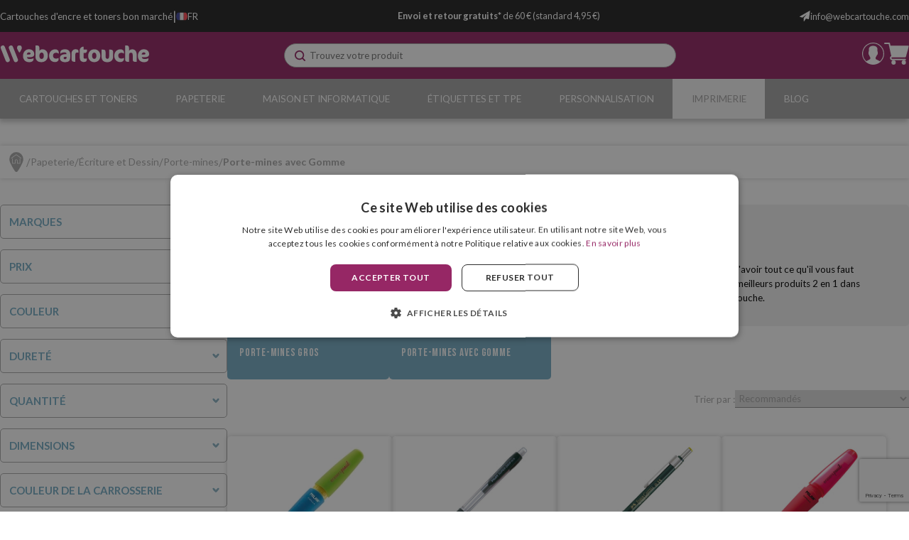

--- FILE ---
content_type: text/html; charset=utf-8
request_url: https://www.webcartouche.com/porte-mines-avec-gomme/
body_size: 32442
content:

<!DOCTYPE html>

<html lang="fr-FR">
<head>
    <link rel="stylesheet" type="text/css" href="/dist/app.css?v=u3kk3PCUFqeQhKLP2_5MM-9BxZ5EPO3l1uFs3cYrjLg" />

<link href="https://fonts.googleapis.com/css2?family=Lato:wght@400;700;900&display=swap" rel="stylesheet" media="none" onload="if(media!='all')media='all'">
<link href="https://fonts.googleapis.com/css2?family=Bebas+Neue&display=swap" rel="stylesheet" media="none" onload="if(media!='all')media='all'">

<script async src="//cdnjs.cloudflare.com/ajax/libs/jquery/3.2.1/jquery.min.js"></script>
    <script type="text/javascript" charset="UTF-8" src="//cdn.cookie-script.com/s/4028d0c70bc90267f16ce7f1960b9400.js"></script>

<meta charset="utf-8" />
<meta name="viewport" content="width=device-width, initial-scale=1" />
<title>Porte-mines avec Gomme - Webcartouche</title>
<meta name="description" content="Grâce aux porte-mines avec gomme, vous pourrez effacer tout ce que vous souhaitez. Les meilleures marques sur le marché sont disponibles en ligne sur Webcartouche. Livraisons en 24 h.">
<meta name="revisit-after" content="30 days">
<link rel="canonical" href="https://www.webcartouche.com/porte-mines-avec-gomme/" />
<script type="application/ld+json">
{
  "@context": "http://schema.org",
  "@type": "WebSite",
  "url": "https://www.webcartouche.com",
  "image": "https://static.webcartouche.com/images/logos/logo_webcartouche.svg",
  "potentialAction": {
    "@type": "SearchAction",
    "target": {
      "@type": "EntryPoint",
      "urlTemplate": "https://www.webcartouche.com/catalogo/search?q={search_term}"
    },
    "query-input": {
      "@type": "PropertyValueSpecification",
      "valueRequired": "https://schema.org/True",
      "valueName": "search_term"
    }
  }
}
</script>
<link rel="alternate" hreflang="es-ES" href="https://www.webcartucho.com/portaminas-con-goma/">
<link rel="alternate" hreflang="it-IT" href="https://www.webcartuccia.it/portamine-con-gomma/">
<link rel="alternate" hreflang="pt-PT" href="https://www.webtinteiro.pt/lapiseiras-com-borracha/">
<link rel="alternate" hreflang="en-GB" href="https://www.webcartridge.co.uk/mechanical-pencils-with-eraser/">
<link rel="alternate" hreflang="en-IE" href="https://www.webcartridge.ie/mechanical-pencils-with-eraser/">
<link rel="alternate" hreflang="de-DE" href="https://www.webpatrone.com/druckbleistift-mit-radiergummi/">
<link rel="alternate" hreflang="fr-FR" href="https://www.webcartouche.com/porte-mines-avec-gomme/">
<script async src="https://www.googletagmanager.com/gtag/js?id=G-N5Y41P202Q"></script>
<script>
window.dataLayer = window.dataLayer || [];
function gtag(){dataLayer.push(arguments);}
gtag('js', new Date());
gtag('config', 'G-N5Y41P202Q');
gtag('config', 'G-1S37X133Q8');
gtag('config', 'AW-815642682');
</script>
<script>!function(f,b,e,v,n,t,s){if(f.fbq)return;n=f.fbq=function(){n.callMethod?n.callMethod.apply(n,arguments):n.queue.push(arguments)};if(!f._fbq)f._fbq=n;n.push=n;n.loaded=!0;n.version='2.0';n.queue=[];t=b.createElement(e);t.async=!0;t.src=v;s=b.getElementsByTagName(e)[0];s.parentNode.insertBefore(t,s)}(window,document,'script','https://connect.facebook.net/en_US/fbevents.js');
fbq('init', '1363635290338853');fbq('track', 'PageView');
</script><noscript><img height="1" width="1" style="display:none" src="https://www.facebook.com/tr?id=1363635290338853&ev=PageView&noscript=1"/></noscript>

<script>(function(w,d,t,r,u){var f,n,i;w[u]=w[u]||[],f=function(){var o={ti:"17296108", enableAutoSpaTracking: true};o.q=w[u],w[u]=new UET(o),w[u].push("pageLoad")},n=d.createElement(t),n.src=r,n.async=1,n.onload=n.onreadystatechange=function(){var s=this.readyState;s&&s!=="loaded"&&s!=="complete"||(f(),n.onload=n.onreadystatechange=null)},i=d.getElementsByTagName(t)[0],i.parentNode.insertBefore(n,i)})(window,document,"script","//bat.bing.com/bat.js","uetq");</script>
<script async id="__cn_generic_script__47ded3fa-f4e7-44e6-90dc-0c8247e2cfb8">
!function(e){
function t(){
if(!e.querySelector("#__cn_client_script_47ded3fa-f4e7-44e6-90dc-0c8247e2cfb8")){
var t=e.createElement("script");
t.setAttribute("src","https://cdn.connectif.cloud/eu3/client-script/47ded3fa-f4e7-44e6-90dc-0c8247e2cfb8"),e.body.appendChild(t)}}
"complete"===e.readyState||"interactive"===e.readyState?t():e.addEventListener("DOMContentLoaded",t)
}(document);
</script>
<script src="//rum-static.pingdom.net/pa-5881d47cf5d03b04e52cdbab.js" async></script>
<script type="text/javascript" charset="UTF-8" src="//cdn.cookie-script.com/s/4028d0c70bc90267f16ce7f1960b9400.js"></script>
<script src="/js/service-worker.js" async=""></script>



    <link rel="shortcut icon" href="https://static.webcartouche.com/images/icons/favicon.ico" type="image/x-icon">
    <link rel="icon" href="https://static.webcartouche.com/images/icons/favicon.ico" type="image/x-icon">

    
	<script type="application/ld+json">
{"@context":"https://schema.org","@type":"ItemList","url":"https://www.webcartouche.com/porte-mines-avec-gomme/","name":"Porte-mines avec Gomme","numberOfItems":5,"itemListOrder":"Relevance","itemListElement":[{"@type":"ListItem","position":1,"item":{"@type":"Product","url":"https://www.webcartouche.com/porte-mines-avec-gomme/staedtler-mars-micro-775","name":"Staedtler Mars Micro 775","image":["https://static.webcartouche.com/images/product/regular/472_staedtler-mars-micro-775_fr.jpg"],"offers":{"@type":"Offer","availability":"http://schema.org/InStock","itemCondition":"http://schema.org/NewCondition","priceCurrency":"EUR","price":"4.60","priceValidUntil":"2027-01-25T00:00:00+01:00","url":"https://www.webcartouche.com/porte-mines-avec-gomme/staedtler-mars-micro-775"}}}]}
</script>


</head>
<body class="is-desktop ">
    
    
    <div id="app">
        <div class="svgloader" v-if="showGlobalLoader">
            <svgloader :isinfiniteloading="showGlobalLoader"></svgloader>
        </div>
        


<div id="top-header" class="top-header">
	<div class="container">
		<div class="top-header__left">
			<div>
					<p class="wc-title">
						Cartouches d'encre et toners bon marché
					</p>
			</div>
			<p class="wc-separator">|</p>
			<div>
				


<language-selector-component :selected='{"ruta":"https://www.webcartouche.com/porte-mines-avec-gomme/","idiomaNombre":"Franc\u00E9s","divisa":"EUR","idiomaIso":"fr-FR","dominio":25,"marcadoDefecto":false,"actual":true,"selectorNomenclatura":"FR","selectorNombreLargo":"Webcartouche","selectorNombreCorto":"France","selectorImagen":"/images/icons/flags/fr.svg"}' :languages='[{"ruta":"https://www.webcartucho.com/portaminas-con-goma/","idiomaNombre":"Espa\u00F1ol","divisa":"EUR","idiomaIso":"es-ES","dominio":24,"marcadoDefecto":false,"actual":false,"selectorNomenclatura":"ES","selectorNombreLargo":"Webcartucho","selectorNombreCorto":"Espa\u00F1a","selectorImagen":"/images/icons/flags/es.svg"},{"ruta":"https://www.webcartouche.com/porte-mines-avec-gomme/","idiomaNombre":"Franc\u00E9s","divisa":"EUR","idiomaIso":"fr-FR","dominio":25,"marcadoDefecto":false,"actual":true,"selectorNomenclatura":"FR","selectorNombreLargo":"Webcartouche","selectorNombreCorto":"France","selectorImagen":"/images/icons/flags/fr.svg"},{"ruta":"https://www.webcartridge.co.uk/mechanical-pencils-with-eraser/","idiomaNombre":"Ingl\u00E9s","divisa":"GBP","idiomaIso":"en-GB","dominio":26,"marcadoDefecto":false,"actual":false,"selectorNomenclatura":"UK","selectorNombreLargo":"Webcartridge United Kingdom","selectorNombreCorto":"United Kingdom","selectorImagen":"/images/icons/flags/gb.svg"},{"ruta":"https://www.webcartridge.ie/mechanical-pencils-with-eraser/","idiomaNombre":"Ingl\u00E9s","divisa":"EUR","idiomaIso":"en-IE","dominio":27,"marcadoDefecto":false,"actual":false,"selectorNomenclatura":"IE","selectorNombreLargo":"Webcartridge Ireland","selectorNombreCorto":"Ireland","selectorImagen":"/images/icons/flags/ie.svg"},{"ruta":"https://www.webtinteiro.pt/lapiseiras-com-borracha/","idiomaNombre":"Portugu\u00E9s","divisa":"EUR","idiomaIso":"pt-PT","dominio":28,"marcadoDefecto":false,"actual":false,"selectorNomenclatura":"PT","selectorNombreLargo":"Webtinteiro","selectorNombreCorto":"Portugal","selectorImagen":"/images/icons/flags/pt.svg"},{"ruta":"https://www.webpatrone.com/druckbleistift-mit-radiergummi/","idiomaNombre":"Alem\u00E1n","divisa":"EUR","idiomaIso":"de-DE","dominio":29,"marcadoDefecto":false,"actual":false,"selectorNomenclatura":"DE","selectorNombreLargo":"Webpatrone","selectorNombreCorto":"Deutschland","selectorImagen":"/images/icons/flags/de.svg"},{"ruta":"https://www.webcartuccia.it/portamine-con-gomma/","idiomaNombre":"Italiano","divisa":"EUR","idiomaIso":"it-IT","dominio":30,"marcadoDefecto":false,"actual":false,"selectorNomenclatura":"IT","selectorNombreLargo":"Webcartuccia","selectorNombreCorto":"Italia","selectorImagen":"/images/icons/flags/it.svg"},{"ruta":"https://www.webcartridge.nl/","idiomaNombre":"Neerland\u00E9s","divisa":"EUR","idiomaIso":"nl-NL","dominio":31,"marcadoDefecto":false,"actual":false,"selectorNomenclatura":"NL","selectorNombreLargo":"Webcartridge Nederland","selectorNombreCorto":"Nederland","selectorImagen":"/images/icons/flags/nl.svg"},{"ruta":"https://www.webcartridge.dk/","idiomaNombre":"Dan\u00E9s","divisa":"DKK","idiomaIso":"da-DK","dominio":32,"marcadoDefecto":false,"actual":false,"selectorNomenclatura":"DK","selectorNombreLargo":"Webcartridge Danmark","selectorNombreCorto":"Danmark","selectorImagen":"/images/icons/flags/dk.svg"},{"ruta":"https://www.webcartirdge.cz/","idiomaNombre":"Checo","divisa":"CZK","idiomaIso":"cs-CK","dominio":33,"marcadoDefecto":false,"actual":false,"selectorNomenclatura":"CZ","selectorNombreLargo":"Webcartridge Czechia","selectorNombreCorto":"Czechia","selectorImagen":"/images/icons/flags/cz.svg"},{"ruta":"https://www.webcartridge.pl/","idiomaNombre":"Polaco","divisa":"PLN","idiomaIso":"pl-PL","dominio":34,"marcadoDefecto":false,"actual":false,"selectorNomenclatura":"PL","selectorNombreLargo":"Webcartridge Polska","selectorNombreCorto":"Polska","selectorImagen":"/images/icons/flags/pl.svg"},{"ruta":"https://www.webcartucho.mx/","idiomaNombre":"Espa\u00F1ol","divisa":"MXN","idiomaIso":"es-MX","dominio":51,"marcadoDefecto":false,"actual":false,"selectorNomenclatura":"MX","selectorNombreLargo":"Webcartucho M\u00E9xico","selectorNombreCorto":"M\u00E9xico","selectorImagen":"/images/icons/flags/mx.svg"},{"ruta":"https://www.webcartucho.cl/","idiomaNombre":"Espa\u00F1ol","divisa":"CLP","idiomaIso":"es-CL","dominio":80,"marcadoDefecto":false,"actual":false,"selectorNomenclatura":"CL","selectorNombreLargo":"Webcartucho Chile","selectorNombreCorto":"Chile","selectorImagen":"/images/icons/flags/cl.svg"},{"ruta":"https://www.webcartucho.co/","idiomaNombre":"Espa\u00F1ol","divisa":"COP","idiomaIso":"es-CO","dominio":85,"marcadoDefecto":false,"actual":false,"selectorNomenclatura":"CO","selectorNombreLargo":"Webcartucho Colombia","selectorNombreCorto":"Colombia","selectorImagen":"/images/icons/flags/co.svg"}]' />


			</div>
		</div>
		<div class="top-header__middle">
			<p>
				<strong>Envoi et retour gratuits*</strong> de 60 € (standard 4,95 €)
			</p>
		</div>
		<div class="top-header__contacts">
				<div class="email__container">
					<a href="/cdn-cgi/l/email-protection#99f0f7fff6d9eefcfbfaf8ebedf6ecfaf1fcb7faf6f4">
						<img src="https://static.webcartouche.com/images/icons/email.svg" alt="email icon" title="email icon"/>
						<span><span class="__cf_email__" data-cfemail="721b1c141d32051710111300061d07111a175c111d1f">[email&#160;protected]</span></span>
					</a>
				</div>
				
		</div>
	</div>
</div> 

<header id="menu-app">
	<div class="wc-menu">
		<div class="container">
			<div class="wc-menu-wrapper">
				<div class="logo">
					<a href="/">
						<img src="https://static.webcartouche.com/images/logos/logo_webcartouche.svg" class="logo" alt="Webcartucho logo" title="Webcartucho logo" width="280">
					</a>
				</div>
				<search></search>
				<div class="wc-menu__actions">
					

	<div class="btn-clean wc-user-account" v-on:click="showAuthModal($event, {width: '977px', height: '600px', classes: 'wc-auth-modal'})" title="Accédez au Espace client">
		<img src="https://static.webcartouche.com/images/icons/header/log-in.svg" alt="user logged in icon" title="user logged in icon">
	</div>
	

<div class="minicart">
	<div class="" v-on:click="showShopBox" title="Panier d’achat">
		<div class="minicart__quantity" v-if="qtyCart > 0" v-cloak>
			<span class="minicart__quantity__text">{{qtyCart}}</span>
		</div>
		<img src="https://static.webcartouche.com/images/icons/header/cart.svg" alt="cart icon" title="cart icon">
	</div>
</div> 
				</div>
			</div>
			<miniCart></miniCart>
		</div>
	</div>

	

<nav class="wc-nav" v-on:mouseleave="onLeaveItem">
	<ul class="wc-first-level container">
			<li class="first-level-item" v-on:mouseover="onHoverItem('wc-first-level-index-0')">
				<div class="menu-title-wrapper">
					<a class="first-level-item__link" href="/cartouches-et-toners/">Cartouches et Toners</a>
				</div>
					<div class="wc-second-level" id="wc-first-level-index-0">
						<div class="nav-container">
							<ul>
									<li>
										<a href="/hp/">
											<img class="nav-icon-second-level" src="https://static.webcartouche.com/images/icons/header/blue_arrow_nav.svg" alt="blue arrow next" title="blue arrow next" />
											HP
										</a>
									</li>
											<li class="wc-third-level">
												<a href="/cartuches-hp-21-22/">Cartouches HP 21 et 22</a>
											</li>
											<li class="wc-third-level">
												<a href="/cartuches-hp-56-57-58/">Cartouches HP 56, 57 et 58</a>
											</li>
											<li class="wc-third-level">
												<a href="/cartuches-hp-62/">Cartouches HP 62</a>
											</li>
											<li class="wc-third-level">
												<a href="/cartuches-hp-78/">Cartouches HP 78</a>
											</li>
											<li class="wc-third-level">
												<a href="/cartuches-hp-300/">Cartouches HP 300</a>
											</li>
											<li class="wc-third-level">
												<a href="/cartuches-hp-301/">Cartouches HP 301</a>
											</li>
											<li class="wc-third-level">
												<a href="/cartuches-hp-302/">Cartouches HP 302</a>
											</li>
											<li class="wc-third-level">
												<a href="/cartuches-hp-303/">Cartouches HP 303</a>
											</li>
											<li class="wc-third-level">
												<a href="/cartuches-hp-304/">Cartouches HP 304</a>
											</li>
											<li class="wc-third-level">
												<a href="/cartuches-hp-305-307/">Cartouches HP 305 et 307</a>
											</li>
											<li class="wc-third-level">
												<a href="/cartuches-hp-308/">Cartouches HP 308</a>
											</li>
											<li class="wc-third-level">
												<a href="/cartuches-hp-350-351/">Cartouches HP 350 et 351</a>
											</li>
											<li class="wc-third-level">
												<a href="/cartuches-hp-364/">Cartouches HP 364</a>
											</li>
											<li class="wc-third-level">
												<a href="/cartuches-hp-912-917/">Cartouches HP 912 et 917</a>
											</li>
											<li class="wc-third-level">
												<a href="/cartuches-hp-924/">Cartouches HP 924</a>
											</li>
											<li class="wc-third-level">
												<a href="/cartuches-hp-932-933/">Cartouches HP 932 et 933</a>
											</li>
											<li class="wc-third-level">
												<a href="/cartuches-hp-934-935/">Cartouches HP 934 et 935</a>
											</li>
											<li class="wc-third-level">
												<a href="/cartuches-hp-937/">Cartouches HP 937</a>
											</li>
											<li class="wc-third-level">
												<a href="/cartuches-hp-950-951/">Cartouches HP 950 et 951</a>
											</li>
											<li class="wc-third-level">
												<a href="/cartuches-hp-953-957/">Cartouches HP 953 et 957</a>
											</li>
											<li class="wc-third-level">
												<a href="/cartuches-hp-963-967/">Cartouches HP 963 et 967</a>
											</li>
											<li class="wc-third-level">
												<a href="/cartuches-hp-gt51-52/">Cartouches HP GT52</a>
											</li>
											<li class="wc-third-level">
												<a href="/toners-hp-12-q2612/">Toners HP 12 (Q2612)</a>
											</li>
											<li class="wc-third-level">
												<a href="/toners-hp-14-cf214/">Toners HP 14 (CF214)</a>
											</li>
											<li class="wc-third-level">
												<a href="/toners-hp-17-cf217/">Toners HP 17 (CF217)</a>
											</li>
											<li class="wc-third-level">
												<a href="/toners-hp-26-cf226/">Toners HP 26 (CF226)</a>
											</li>
											<li class="wc-third-level">
												<a href="/toners-hp-44-cf244/">Toners HP 44 (CF244)</a>
											</li>
											<li class="wc-third-level">
												<a href="/toners-hp-79-cf279/">Toners HP 79 (CF279)</a>
											</li>
											<li class="wc-third-level">
												<a href="/toners-hp-83-cf283/">Toners HP 83 (CF283)</a>
											</li>
											<li class="wc-third-level">
												<a href="/toners-hp-85-ce285/">Toners HP 85 (CE285)</a>
											</li>
											<li class="wc-third-level">
												<a href="/toners-hp-87-cf287/">Toners HP 87 (CF287)</a>
											</li>
											<li class="wc-third-level">
												<a href="/toners-hp-88-ce288/">Toners HP 88 (CE288)</a>
											</li>
											<li class="wc-third-level">
												<a href="/toners-hp-94-cf294/">Toners HP 94 (CF294)</a>
											</li>
											<li class="wc-third-level">
												<a href="/toners-hp-106-w1106/">Toners HP 106 (W1106)</a>
											</li>
											<li class="wc-third-level">
												<a href="/toners-hp-125-cb54x/">Toners HP 125 (CB54x)</a>
											</li>
											<li class="wc-third-level">
												<a href="/toners-hp-128-ce32x/">Toners HP 128 (CE32x)</a>
											</li>
											<li class="wc-third-level">
												<a href="/toners-hp-131-cf21x/">Toners HP 131 (CF21x)</a>
											</li>
											<li class="wc-third-level">
												<a href="/toners-hp-201-cf40x/">Toners HP 201 (CF40x)</a>
											</li>
											<li class="wc-third-level">
												<a href="/toners-hp-203-cf54x/">Toners HP 203 (CF54x)</a>
											</li>
											<li class="wc-third-level">
												<a href="/toners-hp-205-cf53x/">Toners HP 205 (CF53x)</a>
											</li>
									<li>
										<a href="/epson/">
											<img class="nav-icon-second-level" src="https://static.webcartouche.com/images/icons/header/blue_arrow_nav.svg" alt="blue arrow next" title="blue arrow next" />
											Epson
										</a>
									</li>
											<li class="wc-third-level">
												<a href="/cartuches-epson-t071x/">Cartouches Epson T071x</a>
											</li>
											<li class="wc-third-level">
												<a href="/cartuches-epson-t128x/">Cartouches Epson T128x</a>
											</li>
											<li class="wc-third-level">
												<a href="/cartuches-epson-t129x/">Cartouches Epson T129x</a>
											</li>
											<li class="wc-third-level">
												<a href="/cartuches-epson-16/">Cartouches Epson 16</a>
											</li>
											<li class="wc-third-level">
												<a href="/cartuches-epson-18/">Cartouches Epson 18</a>
											</li>
											<li class="wc-third-level">
												<a href="/cartuches-epson-26/">Cartouches Epson 26</a>
											</li>
											<li class="wc-third-level">
												<a href="/cartuches-epson-29/">Cartouches Epson 29</a>
											</li>
											<li class="wc-third-level">
												<a href="/cartuches-epson-202/">Cartouches Epson 202</a>
											</li>
											<li class="wc-third-level">
												<a href="/cartuches-epson-33/">Cartouches Epson 33</a>
											</li>
											<li class="wc-third-level">
												<a href="/cartuches-epson-34/">Cartouches Epson 34</a>
											</li>
											<li class="wc-third-level">
												<a href="/cartuches-epson-35/">Cartouches Epson 35</a>
											</li>
											<li class="wc-third-level">
												<a href="/cartuches-epson-378-478/">Cartouches Epson 378 et 478</a>
											</li>
											<li class="wc-third-level">
												<a href="/cartuches-epson-405/">Cartouches Epson 405</a>
											</li>
											<li class="wc-third-level">
												<a href="/cartuches-epson-407/">Cartouches Epson 407</a>
											</li>
											<li class="wc-third-level">
												<a href="/cartuches-epson-408/">Cartouches Epson 408</a>
											</li>
											<li class="wc-third-level">
												<a href="/cartuches-epson-502/">Cartouches Epson 502</a>
											</li>
											<li class="wc-third-level">
												<a href="/cartuches-epson-503/">Cartouches Epson 503</a>
											</li>
											<li class="wc-third-level">
												<a href="/cartuches-epson-603/">Cartouches Epson 603</a>
											</li>
											<li class="wc-third-level">
												<a href="/cartuches-epson-604/">Cartouches Epson 604</a>
											</li>
											<li class="wc-third-level">
												<a href="/cartuches-epson-79/">Cartouches Epson 79</a>
											</li>
											<li class="wc-third-level">
												<a href="/cartuches-epson-t580x/">Cartouches Epson T580x</a>
											</li>
											<li class="wc-third-level">
												<a href="/cartuches-epson-t596x/">Cartouches Epson T596x</a>
											</li>
											<li class="wc-third-level">
												<a href="/cartuches-epson-t636x/">Cartouches Epson T636x</a>
											</li>
											<li class="wc-third-level">
												<a href="/cartuches-epson-t653x/">Cartouches Epson T653x</a>
											</li>
											<li class="wc-third-level">
												<a href="/cartuches-epson-102/">Cartouches Epson 102</a>
											</li>
											<li class="wc-third-level">
												<a href="/cartuches-epson-103/">Cartouches Epson 103</a>
											</li>
											<li class="wc-third-level">
												<a href="/cartuches-epson-104/">Cartouches Epson 104</a>
											</li>
											<li class="wc-third-level">
												<a href="/cartuches-epson-105-106/">Cartouches Epson 105 et 106</a>
											</li>
											<li class="wc-third-level">
												<a href="/cartuches-epson-111/">Cartouches Epson 111</a>
											</li>
											<li class="wc-third-level">
												<a href="/cartuches-epson-112/">Cartouches Epson 112</a>
											</li>
											<li class="wc-third-level">
												<a href="/cartuches-epson-113/">Cartouches Epson 113</a>
											</li>
											<li class="wc-third-level">
												<a href="/cartuches-epson-114/">Cartouches Epson 114</a>
											</li>
											<li class="wc-third-level">
												<a href="/cartuches-epson-664/">Cartouches Epson 664</a>
											</li>
											<li class="wc-third-level">
												<a href="/toners-epson-m200-mx200/">Toners Epson M200/MX200</a>
											</li>
											<li class="wc-third-level">
												<a href="/toners-epson-m300-mx300/">Toners Epson M300/MX300</a>
											</li>
											<li class="wc-third-level">
												<a href="/toners-epson-m320/">Toners Epson M320</a>
											</li>
											<li class="wc-third-level">
												<a href="/toners-epson-m400/">Toners Epson M400</a>
											</li>
											<li class="wc-third-level">
												<a href="/rubans-epson-erc-23/">Rubans Epson ERC-23</a>
											</li>
											<li class="wc-third-level">
												<a href="/rubans-epson-erc-38/">Rubans Epson ERC-38</a>
											</li>
											<li class="wc-third-level">
												<a href="/rubans-epson-lq-300/">Rubans Epson LQ-300</a>
											</li>
											<li class="wc-third-level">
												<a href="/rubans-epson-lx-300/">Rubans Epson LX-300</a>
											</li>
									<li>
										<a href="/brother/">
											<img class="nav-icon-second-level" src="https://static.webcartouche.com/images/icons/header/blue_arrow_nav.svg" alt="blue arrow next" title="blue arrow next" />
											Brother
										</a>
									</li>
											<li class="wc-third-level">
												<a href="/cartuches-brother-lc985/">Cartouches Brother LC985</a>
											</li>
											<li class="wc-third-level">
												<a href="/cartuches-brother-lc1240-lc1280/">Cartouches Brother LC1240 et LC1280</a>
											</li>
											<li class="wc-third-level">
												<a href="/cartuches-brother-lc123-lc125/">Cartouches Brother LC123 et LC125</a>
											</li>
											<li class="wc-third-level">
												<a href="/cartuches-brother-lc223-lc225/">Cartouches Brother LC223 et LC225</a>
											</li>
											<li class="wc-third-level">
												<a href="/cartuches-brother-lc3211-lc3213/">Cartouches Brother LC3211 et LC3213</a>
											</li>
											<li class="wc-third-level">
												<a href="/cartuches-brother-lc3217-lc3219/">Cartouches Brother LC3217 et LC3219</a>
											</li>
											<li class="wc-third-level">
												<a href="/cartuches-brother-lc3233-lc3235/">Cartouches Brother LC3233 et LC3235</a>
											</li>
											<li class="wc-third-level">
												<a href="/cartuches-brother-lc3237-lc3239/">Cartouches Brother LC3237 et LC3239</a>
											</li>
											<li class="wc-third-level">
												<a href="/cartuches-brother-lc421/">Cartouches Brother LC421</a>
											</li>
											<li class="wc-third-level">
												<a href="/cartuches-brother-lc422/">Brother LC422</a>
											</li>
											<li class="wc-third-level">
												<a href="/cartuches-brother-lc424/">Cartouches Brother LC424</a>
											</li>
											<li class="wc-third-level">
												<a href="/cartuches-brother-lc426/">Cartouches Brother LC426</a>
											</li>
											<li class="wc-third-level">
												<a href="/cartuches-brother-lc427/">Cartouches Brother LC427</a>
											</li>
											<li class="wc-third-level">
												<a href="/toners-brother-tn1050/">Toners Brother TN1050</a>
											</li>
											<li class="wc-third-level">
												<a href="/toners-brother-tn2210-tn2220/">Toners Brother TN2210 et TN2220</a>
											</li>
											<li class="wc-third-level">
												<a href="/toners-brother-tn2310-tn2320/">Toners Brother TN2310 et TN2320</a>
											</li>
											<li class="wc-third-level">
												<a href="/toners-brother-tn2410-tn2420/">Toners Brother TN2410 et TN2420</a>
											</li>
											<li class="wc-third-level">
												<a href="/toners-brother-tn2510/">Toners Brother TN2510</a>
											</li>
											<li class="wc-third-level">
												<a href="/toners-brother-tn3430-tn3480/">Toners Brother TN3430 et TN3480</a>
											</li>
											<li class="wc-third-level">
												<a href="/toners-brother-tn3600-tn3610/">Brother TN3600 y TN3610</a>
											</li>
											<li class="wc-third-level">
												<a href="/toners-brother-tn241-tn245/">Toners Brother TN241 et TN245</a>
											</li>
											<li class="wc-third-level">
												<a href="/toners-brother-tn243-tn247/">Toners Brother TN243 et TN247</a>
											</li>
											<li class="wc-third-level">
												<a href="/toners-brother-tn248-tn249/">Brother TN248 y TN249</a>
											</li>
											<li class="wc-third-level">
												<a href="/toners-brother-tn421-tn423/">Toners Brother TN421 et TN423</a>
											</li>
											<li class="wc-third-level">
												<a href="/rubans-brother-1030-1032/">Rubans Corrigibles Brother 1030 et 1032</a>
											</li>
											<li class="wc-third-level">
												<a href="/rubans-brother-7020/">Rubans Corrigibles Brother 7020</a>
											</li>
											<li class="wc-third-level">
												<a href="/rubans-brother-tze-9mm/">Rubans Brother TZe (9mm)</a>
											</li>
											<li class="wc-third-level">
												<a href="/rubans-brother-tze-12mm/">Rubans Brother TZe (12mm)</a>
											</li>
									<li>
										<a href="/samsung/">
											<img class="nav-icon-second-level" src="https://static.webcartouche.com/images/icons/header/blue_arrow_nav.svg" alt="blue arrow next" title="blue arrow next" />
											Samsung
										</a>
									</li>
											<li class="wc-third-level">
												<a href="/toners-samsung-mlt-d101/">Toners Samsung MLT-D101</a>
											</li>
											<li class="wc-third-level">
												<a href="/toners-samsung-mlt-d1042/">Toners Samsung MLT-D1042</a>
											</li>
											<li class="wc-third-level">
												<a href="/toners-samsung-mlt-d111/">Toners Samsung MLT-D111</a>
											</li>
											<li class="wc-third-level">
												<a href="/toners-samsung-mlt-d116/">Toners Samsung MLT-D116</a>
											</li>
											<li class="wc-third-level">
												<a href="/toners-samsung-mlt-d201/">Toners Samsung MLT-D201</a>
											</li>
											<li class="wc-third-level">
												<a href="/toners-samsung-mlt-d203/">Toners Samsung MLT-D203</a>
											</li>
											<li class="wc-third-level">
												<a href="/toners-samsung-mlt-d204/">Toners Samsung MLT-D204</a>
											</li>
											<li class="wc-third-level">
												<a href="/toners-samsung-clt-404/">Toners Samsung CLT-404</a>
											</li>
											<li class="wc-third-level">
												<a href="/toners-samsung-clt-406/">Toners Samsung CLT-406</a>
											</li>
											<li class="wc-third-level">
												<a href="/toners-samsung-clt-4092/">Toners Samsung CLT-4092</a>
											</li>
											<li class="wc-third-level">
												<a href="/toners-samsung-clt-504/">Toners Samsung CLT-504</a>
											</li>
									<li>
										<a href="/canon/">
											<img class="nav-icon-second-level" src="https://static.webcartouche.com/images/icons/header/blue_arrow_nav.svg" alt="blue arrow next" title="blue arrow next" />
											Canon
										</a>
									</li>
											<li class="wc-third-level">
												<a href="/cartuches-canon-gi-40/">Canon GI-40</a>
											</li>
											<li class="wc-third-level">
												<a href="/cartuches-canon-gi-590/">Canon GI-590</a>
											</li>
											<li class="wc-third-level">
												<a href="/cartuches-canon-pg-40-cl-41/">Cartouches Canon PG-40 et CL-41</a>
											</li>
											<li class="wc-third-level">
												<a href="/cartuches-canon-pg-512-cl-513/">Cartouches Canon PG-512 et CL-513</a>
											</li>
											<li class="wc-third-level">
												<a href="/cartuches-canon-pg-540-cl-541/">Cartouches Canon PG-540 et CL-541</a>
											</li>
											<li class="wc-third-level">
												<a href="/cartuches-canon-pg-545-cl-546/">Cartouches Canon PG-545 et CL-546</a>
											</li>
											<li class="wc-third-level">
												<a href="/cartuches-canon-pg-560-cl-561/">Cartouches Canon PG-560 et CL-561</a>
											</li>
											<li class="wc-third-level">
												<a href="/cartuches-canon-pgi-550-cli-551/">Cartouches Canon PGI-550 et CLI-551</a>
											</li>
											<li class="wc-third-level">
												<a href="/cartuches-canon-pgi-570-cli-571/">Cartouches Canon PGI-570 et CLI-571</a>
											</li>
											<li class="wc-third-level">
												<a href="/cartuches-canon-pgi-580-cli-581/">Cartouches Canon PGI-580 et CLI-581</a>
											</li>
											<li class="wc-third-level">
												<a href="/toners-canon-41/">Toners Canon 041</a>
											</li>
											<li class="wc-third-level">
												<a href="/toners-canon-47/">Toners Canon 047</a>
											</li>
											<li class="wc-third-level">
												<a href="/toners-canon-52/">Toners Canon 052</a>
											</li>
											<li class="wc-third-level">
												<a href="/toners-canon-40/">Toners Canon 040</a>
											</li>
											<li class="wc-third-level">
												<a href="/toners-canon-45/">Toners Canon 045</a>
											</li>
											<li class="wc-third-level">
												<a href="/toners-canon-46/">Toners Canon 046</a>
											</li>
											<li class="wc-third-level">
												<a href="/recharges-canon-selphy/">Pi&#xE8;ces de Rechange Canon Selphy</a>
											</li>
									<li>
										<a href="/oki/">
											<img class="nav-icon-second-level" src="https://static.webcartouche.com/images/icons/header/blue_arrow_nav.svg" alt="blue arrow next" title="blue arrow next" />
											OKI
										</a>
									</li>
											<li class="wc-third-level">
												<a href="/toners-oki-b401/">Toners OKI B401</a>
											</li>
											<li class="wc-third-level">
												<a href="/toners-oki-b410-b420-b430-b440/">Toners OKI B410/B420/B430/B440</a>
											</li>
											<li class="wc-third-level">
												<a href="/toners-oki-b411-b431/">Toners OKI B411/B431</a>
											</li>
											<li class="wc-third-level">
												<a href="/toners-oki-b412-b432-b512/">Toners OKI B412/B432/B512</a>
											</li>
											<li class="wc-third-level">
												<a href="/toners-oki-c301-c321/">Toners OKI C301/C321</a>
											</li>
											<li class="wc-third-level">
												<a href="/toners-oki-c310-c330-c510-c530/">Toners OKI C310/C330/C510/C530</a>
											</li>
									<li>
										<a href="/ricoh/">
											<img class="nav-icon-second-level" src="https://static.webcartouche.com/images/icons/header/blue_arrow_nav.svg" alt="blue arrow next" title="blue arrow next" />
											Ricoh
										</a>
									</li>
									<li>
										<a href="/kyocera/">
											<img class="nav-icon-second-level" src="https://static.webcartouche.com/images/icons/header/blue_arrow_nav.svg" alt="blue arrow next" title="blue arrow next" />
											Kyocera
										</a>
									</li>
									<li>
										<a href="/konica-minolta/">
											<img class="nav-icon-second-level" src="https://static.webcartouche.com/images/icons/header/blue_arrow_nav.svg" alt="blue arrow next" title="blue arrow next" />
											Konica Minolta
										</a>
									</li>
									<li>
										<a href="/lexmark/">
											<img class="nav-icon-second-level" src="https://static.webcartouche.com/images/icons/header/blue_arrow_nav.svg" alt="blue arrow next" title="blue arrow next" />
											Lexmark
										</a>
									</li>
											<li class="wc-third-level">
												<a href="/cartuches-lexmark-16-17/">Cartouches Lexmark 16 et 17</a>
											</li>
											<li class="wc-third-level">
												<a href="/cartuches-lexmark-23-24/">Cartouches Lexmark 23 et 24</a>
											</li>
											<li class="wc-third-level">
												<a href="/cartuches-lexmark-26-27/">Cartouches Lexmark 26 et 27</a>
											</li>
											<li class="wc-third-level">
												<a href="/cartuches-lexmark-32-33/">Cartouches Lexmark 32 et 33</a>
											</li>
											<li class="wc-third-level">
												<a href="/cartuches-lexmark-34-35/">Cartouches Lexmark 34 et 35</a>
											</li>
											<li class="wc-third-level">
												<a href="/cartuches-lexmark-36-37/">Cartouches Lexmark 36 et 37</a>
											</li>
									<li>
										<a href="/xerox/">
											<img class="nav-icon-second-level" src="https://static.webcartouche.com/images/icons/header/blue_arrow_nav.svg" alt="blue arrow next" title="blue arrow next" />
											Xerox
										</a>
									</li>
									<li>
										<a href="/dell/">
											<img class="nav-icon-second-level" src="https://static.webcartouche.com/images/icons/header/blue_arrow_nav.svg" alt="blue arrow next" title="blue arrow next" />
											Dell
										</a>
									</li>
									<li>
										<a href="/dymo/">
											<img class="nav-icon-second-level" src="https://static.webcartouche.com/images/icons/header/blue_arrow_nav.svg" alt="blue arrow next" title="blue arrow next" />
											Dymo
										</a>
									</li>
											<li class="wc-third-level">
												<a href="/rubans-dymo-d1-9mm/">Rubans Dymo D1 (9mm)</a>
											</li>
											<li class="wc-third-level">
												<a href="/rubans-dymo-d1-12mm/">Rubans Dymo D1 (12mm)</a>
											</li>
											<li class="wc-third-level">
												<a href="/rubans-dymo-letratag/">Rubans Dymo LetraTag</a>
											</li>
											<li class="wc-third-level">
												<a href="/rubans-dymo-3d/">Dymo 3D</a>
											</li>
									<li>
										<a href="/kodak/">
											<img class="nav-icon-second-level" src="https://static.webcartouche.com/images/icons/header/blue_arrow_nav.svg" alt="blue arrow next" title="blue arrow next" />
											Kodak
										</a>
									</li>
									<li>
										<a href="/olivetti/">
											<img class="nav-icon-second-level" src="https://static.webcartouche.com/images/icons/header/blue_arrow_nav.svg" alt="blue arrow next" title="blue arrow next" />
											Olivetti
										</a>
									</li>
									<li>
										<a href="/casio/">
											<img class="nav-icon-second-level" src="https://static.webcartouche.com/images/icons/header/blue_arrow_nav.svg" alt="blue arrow next" title="blue arrow next" />
											Casio
										</a>
									</li>
									<li>
										<a href="/philips/">
											<img class="nav-icon-second-level" src="https://static.webcartouche.com/images/icons/header/blue_arrow_nav.svg" alt="blue arrow next" title="blue arrow next" />
											Philips
										</a>
									</li>
									<li>
										<a href="/primera/">
											<img class="nav-icon-second-level" src="https://static.webcartouche.com/images/icons/header/blue_arrow_nav.svg" alt="blue arrow next" title="blue arrow next" />
											Primera
										</a>
									</li>
									<li>
										<a href="/panasonic/">
											<img class="nav-icon-second-level" src="https://static.webcartouche.com/images/icons/header/blue_arrow_nav.svg" alt="blue arrow next" title="blue arrow next" />
											Panasonic
										</a>
									</li>
									<li>
										<a href="/fujitsu/">
											<img class="nav-icon-second-level" src="https://static.webcartouche.com/images/icons/header/blue_arrow_nav.svg" alt="blue arrow next" title="blue arrow next" />
											Fujitsu
										</a>
									</li>
									<li>
										<a href="/toshiba/">
											<img class="nav-icon-second-level" src="https://static.webcartouche.com/images/icons/header/blue_arrow_nav.svg" alt="blue arrow next" title="blue arrow next" />
											Toshiba
										</a>
									</li>
							</ul>
						</div>
					</div>
			</li>
			<li class="first-level-item" v-on:mouseover="onHoverItem('wc-first-level-index-1')">
				<div class="menu-title-wrapper">
					<a class="first-level-item__link" href="/papeterie/">Papeterie</a>
				</div>
					<div class="wc-second-level" id="wc-first-level-index-1">
						<div class="nav-container">
							<ul>
									<li>
										<a href="/papier-blocs-et-cahiers/">
											<img class="nav-icon-second-level" src="https://static.webcartouche.com/images/icons/header/blue_arrow_nav.svg" alt="blue arrow next" title="blue arrow next" />
											Papier, Blocs et Cahiers
										</a>
									</li>
											<li class="wc-third-level">
												<a href="/notes-adhesives/">Notes Adh&#xE9;sives</a>
											</li>
											<li class="wc-third-level">
												<a href="/cahiers-calepins-et-blocs-notes/">Cahiers, calepins et blocs-notes</a>
											</li>
											<li class="wc-third-level">
												<a href="/agendas-et-journaux/">Agendas et Journaux</a>
											</li>
											<li class="wc-third-level">
												<a href="/papier-colore/">Papier color&#xE9;</a>
											</li>
											<li class="wc-third-level">
												<a href="/recharges-papier/">Recharges de papier</a>
											</li>
											<li class="wc-third-level">
												<a href="/papier-graphique/">Papier graphique</a>
											</li>
									<li>
										<a href="/ecriture-et-dessin/">
											<img class="nav-icon-second-level" src="https://static.webcartouche.com/images/icons/header/blue_arrow_nav.svg" alt="blue arrow next" title="blue arrow next" />
											&#xC9;criture et Dessin
										</a>
									</li>
											<li class="wc-third-level">
												<a href="/stylos/">Stylos</a>
											</li>
											<li class="wc-third-level">
												<a href="/marqueurs-et-surligneurs/">Marqueurs et Surligneurs</a>
											</li>
											<li class="wc-third-level">
												<a href="/crayons/">Crayons</a>
											</li>
											<li class="wc-third-level">
												<a href="/feutres/">Feutres</a>
											</li>
											<li class="wc-third-level">
												<a href="/marqueurs-permanents/">Marqueurs Permanents</a>
											</li>
											<li class="wc-third-level">
												<a href="/porte-mines/">Porte-mines</a>
											</li>
											<li class="wc-third-level">
												<a href="/pieces-de-rechange-pour-ecriture/">Pi&#xE8;ces de Rechange pour &#xC9;criture</a>
											</li>
											<li class="wc-third-level">
												<a href="/mines/">Mines</a>
											</li>
											<li class="wc-third-level">
												<a href="/gommes-a-effacer/">Gommes &#xE0; Effacer</a>
											</li>
											<li class="wc-third-level">
												<a href="/correcteurs/">Correcteurs</a>
											</li>
											<li class="wc-third-level">
												<a href="/craies-et-porte-craies/">Craies et Porte-craies</a>
											</li>
											<li class="wc-third-level">
												<a href="/crayons-de-couleur/">Crayons de Couleur</a>
											</li>
											<li class="wc-third-level">
												<a href="/craies-de-cire/">Craies de Cire</a>
											</li>
											<li class="wc-third-level">
												<a href="/compas/">Compas</a>
											</li>
											<li class="wc-third-level">
												<a href="/regles-de-dessin/">R&#xE8;gles de Dessin</a>
											</li>
											<li class="wc-third-level">
												<a href="/feutres-fineliner/">Feutres Fineliner</a>
											</li>
											<li class="wc-third-level">
												<a href="/taille-crayons/">Taille-crayons</a>
											</li>
											<li class="wc-third-level">
												<a href="/marqueurs-pour-tableau/">Marqueurs pour Tableau</a>
											</li>
											<li class="wc-third-level">
												<a href="/affaceur-de-tableau-blanc/">Affaceur de tableau blanc</a>
											</li>
									<li>
										<a href="/peinture-et-beaux-arts/">
											<img class="nav-icon-second-level" src="https://static.webcartouche.com/images/icons/header/blue_arrow_nav.svg" alt="blue arrow next" title="blue arrow next" />
											Peintures et artisanat
										</a>
									</li>
											<li class="wc-third-level">
												<a href="/plumes-de-calligraphie/">Plumes de Calligraphie</a>
											</li>
											<li class="wc-third-level">
												<a href="/fournitures-beaux-arts/">Fournitures Beaux-Arts</a>
											</li>
											<li class="wc-third-level">
												<a href="/aquarelles/">Aquarelles</a>
											</li>
											<li class="wc-third-level">
												<a href="/gouaches/">Gouaches</a>
											</li>
											<li class="wc-third-level">
												<a href="/peinture-aux-doigts/">Peinture aux Doigts</a>
											</li>
											<li class="wc-third-level">
												<a href="/brosses/">Brosses</a>
											</li>
											<li class="wc-third-level">
												<a href="/cartons/">Cartons</a>
											</li>
											<li class="wc-third-level">
												<a href="/plasticine/">Plasticine</a>
											</li>
											<li class="wc-third-level">
												<a href="/poincons-et-tapis/">Poin&#xE7;ons et tapis</a>
											</li>
									<li>
										<a href="/accessoires-pour-l-ecole-et-le-bureau/">
											<img class="nav-icon-second-level" src="https://static.webcartouche.com/images/icons/header/blue_arrow_nav.svg" alt="blue arrow next" title="blue arrow next" />
											Accessoires pour l&#x2019;&#xC9;cole et le Bureau
										</a>
									</li>
											<li class="wc-third-level">
												<a href="/agrafeuses-et-perceuses/">Agrafeuses et Perceuses</a>
											</li>
											<li class="wc-third-level">
												<a href="/cutters-et-lames-de-rechange/">Cutters et Lames de Rechange</a>
											</li>
											<li class="wc-third-level">
												<a href="/agrafes-et-ote-agrafes/">Agrafes et &#xD4;te-agrafes</a>
											</li>
											<li class="wc-third-level">
												<a href="/ciseaux/">Ciseaux</a>
											</li>
											<li class="wc-third-level">
												<a href="/rubans-adhesifs/">Rubans Adh&#xE9;sifs</a>
											</li>
											<li class="wc-third-level">
												<a href="/colles-et-adhesifs/">Colles et Adh&#xE9;sifs</a>
											</li>
											<li class="wc-third-level">
												<a href="/coussins-pour-tampon/">Coussins pour Tampon</a>
											</li>
											<li class="wc-third-level">
												<a href="/flutes-scolaires/">Fl&#xFB;tes Scolaires</a>
											</li>
											<li class="wc-third-level">
												<a href="/gomets/">Stickers</a>
											</li>
									<li>
										<a href="/reliure-et-classement/">
											<img class="nav-icon-second-level" src="https://static.webcartouche.com/images/icons/header/blue_arrow_nav.svg" alt="blue arrow next" title="blue arrow next" />
											Classement, tri et reliure
										</a>
									</li>
											<li class="wc-third-level">
												<a href="/klammern-und-nagel/">Klammern, N&#xE4;gel und Pinzetten</a>
											</li>
											<li class="wc-third-level">
												<a href="/couvre-livres/">Couvre-Livres</a>
											</li>
											<li class="wc-third-level">
												<a href="/classeurs/">Classeurs</a>
											</li>
											<li class="wc-third-level">
												<a href="/dossiers/">Dossiers</a>
											</li>
											<li class="wc-third-level">
												<a href="/diviseurs/">Diviseurs</a>
											</li>
											<li class="wc-third-level">
												<a href="/archivage-definitif/">Archivage d&#xE9;finitif</a>
											</li>
											<li class="wc-third-level">
												<a href="/organisateurs-bureau-table/">Organisateurs de bureau et de table</a>
											</li>
											<li class="wc-third-level">
												<a href="/chemise/">Chemise</a>
											</li>
											<li class="wc-third-level">
												<a href="/spirales-de-liaison/">Spirales de liaison</a>
											</li>
											<li class="wc-third-level">
												<a href="/etiquettes-d-ecole/">&#xC9;tiquettes d&#x27;&#xE9;cole</a>
											</li>
									<li>
										<a href="/textile/">
											<img class="nav-icon-second-level" src="https://static.webcartouche.com/images/icons/header/blue_arrow_nav.svg" alt="blue arrow next" title="blue arrow next" />
											Textile
										</a>
									</li>
											<li class="wc-third-level">
												<a href="/trousses/">Trousses</a>
											</li>
									<li>
										<a href="/calculatrices-et-machines-de-bureau/">
											<img class="nav-icon-second-level" src="https://static.webcartouche.com/images/icons/header/blue_arrow_nav.svg" alt="blue arrow next" title="blue arrow next" />
											Calculatrices et Machines de Bureau
										</a>
									</li>
											<li class="wc-third-level">
												<a href="/calculatrices/">Calculatrices</a>
											</li>
											<li class="wc-third-level">
												<a href="/destructeurs-de-papier/">Destructeurs de papier</a>
											</li>
											<li class="wc-third-level">
												<a href="/imprimantes/">Imprimantes</a>
											</li>
									<li>
										<a href="/emballages-et-envoi/">
											<img class="nav-icon-second-level" src="https://static.webcartouche.com/images/icons/header/blue_arrow_nav.svg" alt="blue arrow next" title="blue arrow next" />
											Emballages et Envoi
										</a>
									</li>
											<li class="wc-third-level">
												<a href="/boites-de-carton/">Bo&#xEE;tes de Carton</a>
											</li>
											<li class="wc-third-level">
												<a href="/enveloppes/">Enveloppes</a>
											</li>
							</ul>
						</div>
					</div>
			</li>
			<li class="first-level-item" v-on:mouseover="onHoverItem('wc-first-level-index-2')">
				<div class="menu-title-wrapper">
					<a class="first-level-item__link" href="/electronique-et-accessoires/">Maison et Informatique</a>
				</div>
					<div class="wc-second-level" id="wc-first-level-index-2">
						<div class="nav-container">
							<ul>
									<li>
										<a href="/articles-de-protection-et-epi/">
											<img class="nav-icon-second-level" src="https://static.webcartouche.com/images/icons/header/blue_arrow_nav.svg" alt="blue arrow next" title="blue arrow next" />
											Articles de Protection et EPI
										</a>
									</li>
											<li class="wc-third-level">
												<a href="/masques/">Masques</a>
											</li>
											<li class="wc-third-level">
												<a href="/gels-hydroalcooliques/">Gels Hydroalcooliques</a>
											</li>
									<li>
										<a href="/stockage/">
											<img class="nav-icon-second-level" src="https://static.webcartouche.com/images/icons/header/blue_arrow_nav.svg" alt="blue arrow next" title="blue arrow next" />
											Stockage
										</a>
									</li>
											<li class="wc-third-level">
												<a href="/cartes-sd/">Cartes SD</a>
											</li>
											<li class="wc-third-level">
												<a href="/cartes-micro-sd/">Cartes Micro SD</a>
											</li>
											<li class="wc-third-level">
												<a href="/cartes-compact-flash/">Cartes Compact Flash</a>
											</li>
											<li class="wc-third-level">
												<a href="/cles-usb/">Cl&#xE9;s USB</a>
											</li>
									<li>
										<a href="/cables,-connecteurs-et-adaptateurs/">
											<img class="nav-icon-second-level" src="https://static.webcartouche.com/images/icons/header/blue_arrow_nav.svg" alt="blue arrow next" title="blue arrow next" />
											C&#xE2;bles, Connecteurs et Adaptateurs
										</a>
									</li>
											<li class="wc-third-level">
												<a href="/cables-d-imprimantes/">C&#xE2;bles d&#x2019;Imprimantes</a>
											</li>
											<li class="wc-third-level">
												<a href="/cables-reseau/">C&#xE2;bles R&#xE9;seau</a>
											</li>
											<li class="wc-third-level">
												<a href="/cables-micro-sd-et-sd-type-c/">C&#xE2;bles Micro-SD et SD Type-C</a>
											</li>
											<li class="wc-third-level">
												<a href="/cables-et-adaptateurs-video/">C&#xE2;bles et Adaptateurs Vid&#xE9;o</a>
											</li>
											<li class="wc-third-level">
												<a href="/cables-et-adaptateurs-usb/">C&#xE2;bles et Adaptateurs USB</a>
											</li>
											<li class="wc-third-level">
												<a href="/chargeurs-pour-ordinateurs-portables/">Chargeurs pour Ordinateurs Portables</a>
											</li>
											<li class="wc-third-level">
												<a href="/displayport/">Displayport</a>
											</li>
											<li class="wc-third-level">
												<a href="/cables-dvi/">C&#xE2;bles DVI</a>
											</li>
											<li class="wc-third-level">
												<a href="/cables-hdmi/">C&#xE2;bles HDMI</a>
											</li>
											<li class="wc-third-level">
												<a href="/cables-vga/">C&#xE2;bles VGA</a>
											</li>
									<li>
										<a href="/piles-et-batteries/">
											<img class="nav-icon-second-level" src="https://static.webcartouche.com/images/icons/header/blue_arrow_nav.svg" alt="blue arrow next" title="blue arrow next" />
											Piles et Batteries
										</a>
									</li>
											<li class="wc-third-level">
												<a href="/piles/">Piles</a>
											</li>
											<li class="wc-third-level">
												<a href="/batteries-pour-ordinateurs-portables/">Batteries pour Ordinateurs Portables</a>
											</li>
											<li class="wc-third-level">
												<a href="/piles-rechargeables/">Piles rechargeables</a>
											</li>
									<li>
										<a href="/eclairage/">
											<img class="nav-icon-second-level" src="https://static.webcartouche.com/images/icons/header/blue_arrow_nav.svg" alt="blue arrow next" title="blue arrow next" />
											&#xC9;clairage
										</a>
									</li>
									<li>
										<a href="/vibromasseurs/">
											<img class="nav-icon-second-level" src="https://static.webcartouche.com/images/icons/header/blue_arrow_nav.svg" alt="blue arrow next" title="blue arrow next" />
											Vibromasseurs
										</a>
									</li>
									<li>
										<a href="/peripheriques/">
											<img class="nav-icon-second-level" src="https://static.webcartouche.com/images/icons/header/blue_arrow_nav.svg" alt="blue arrow next" title="blue arrow next" />
											P&#xE9;riph&#xE9;riques et accessoires pour PC
										</a>
									</li>
											<li class="wc-third-level">
												<a href="/lecteurs-de-cartes/">Lecteurs de cartes</a>
											</li>
											<li class="wc-third-level">
												<a href="/souris-d-ordinateur/">Souris d&#x27;ordinateur</a>
											</li>
											<li class="wc-third-level">
												<a href="/tapis-de-souris/">Tapis de souris</a>
											</li>
									<li>
										<a href="/produits-nettoyage/">
											<img class="nav-icon-second-level" src="https://static.webcartouche.com/images/icons/header/blue_arrow_nav.svg" alt="blue arrow next" title="blue arrow next" />
											Produits de Nettoyage
										</a>
									</li>
									<li>
										<a href="/nettoyage/">
											<img class="nav-icon-second-level" src="https://static.webcartouche.com/images/icons/header/blue_arrow_nav.svg" alt="blue arrow next" title="blue arrow next" />
											Produits de nettoyage
										</a>
									</li>
									<li>
										<a href="/telephonie/">
											<img class="nav-icon-second-level" src="https://static.webcartouche.com/images/icons/header/blue_arrow_nav.svg" alt="blue arrow next" title="blue arrow next" />
											T&#xE9;l&#xE9;phonie
										</a>
									</li>
									<li>
										<a href="/outils/">
											<img class="nav-icon-second-level" src="https://static.webcartouche.com/images/icons/header/blue_arrow_nav.svg" alt="blue arrow next" title="blue arrow next" />
											Outils
										</a>
									</li>
							</ul>
						</div>
					</div>
			</li>
			<li class="first-level-item" v-on:mouseover="onHoverItem('wc-first-level-index-3')">
				<div class="menu-title-wrapper">
					<a class="first-level-item__link" href="/etiquettes-et-tpe/">&#xC9;tiquettes et TPE</a>
				</div>
					<div class="wc-second-level" id="wc-first-level-index-3">
						<div class="nav-container">
							<ul>
									<li>
										<a href="/etiquettes/">
											<img class="nav-icon-second-level" src="https://static.webcartouche.com/images/icons/header/blue_arrow_nav.svg" alt="blue arrow next" title="blue arrow next" />
											&#xC9;tiquettes
										</a>
									</li>
											<li class="wc-third-level">
												<a href="/etiquettes-brother-dk/">&#xC9;tiquettes Brother DK</a>
											</li>
											<li class="wc-third-level">
												<a href="/etiquettes-thermiques/">&#xC9;tiquettes Thermiques</a>
											</li>
											<li class="wc-third-level">
												<a href="/etiquettes-a-transfert/">&#xC9;tiquettes &#xE0; Transfert</a>
											</li>
											<li class="wc-third-level">
												<a href="/etiquettes-dymo/">&#xC9;tiquettes Dymo</a>
											</li>
									<li>
										<a href="/papier-pour-tpe-et-enregistreuses/">
											<img class="nav-icon-second-level" src="https://static.webcartouche.com/images/icons/header/blue_arrow_nav.svg" alt="blue arrow next" title="blue arrow next" />
											Papier pour TPE et Enregistreuses
										</a>
									</li>
											<li class="wc-third-level">
												<a href="/papier-electra/">Papier Electra</a>
											</li>
											<li class="wc-third-level">
												<a href="/papier-thermique/">Papier Thermique</a>
											</li>
											<li class="wc-third-level">
												<a href="/rouleaux-electra/">Rouleaux Electra</a>
											</li>
											<li class="wc-third-level">
												<a href="/rouleaux-thermiques/">Rouleaux thermiques</a>
											</li>
									<li>
										<a href="/cartes-plastiques/">
											<img class="nav-icon-second-level" src="https://static.webcartouche.com/images/icons/header/blue_arrow_nav.svg" alt="blue arrow next" title="blue arrow next" />
											Cartes Plastiques
										</a>
									</li>
							</ul>
						</div>
					</div>
			</li>
			<li class="first-level-item" v-on:mouseover="onHoverItem('wc-first-level-index-4')">
				<div class="menu-title-wrapper">
					<a class="first-level-item__link" href="/personnalisation/">Personnalisation</a>
				</div>
					<div class="wc-second-level" id="wc-first-level-index-4">
						<div class="nav-container">
							<ul>
									<li>
										<a href="/sublimation/">
											<img class="nav-icon-second-level" src="https://static.webcartouche.com/images/icons/header/blue_arrow_nav.svg" alt="blue arrow next" title="blue arrow next" />
											Sublimation
										</a>
									</li>
											<li class="wc-third-level">
												<a href="/tasses-de-sublimation/">Tasses de Sublimation</a>
											</li>
											<li class="wc-third-level">
												<a href="/encres-de-sublimation/">Encres de Sublimation</a>
											</li>
											<li class="wc-third-level">
												<a href="/cartouches-de-sublimation-pour-epson/">Cartouches de Sublimation pour Epson</a>
											</li>
											<li class="wc-third-level">
												<a href="/papier-de-sublimation/">Papier de Sublimation</a>
											</li>
											<li class="wc-third-level">
												<a href="/cartouches-de-sublimation-pour-ricoh/">Cartouches de Sublimation pour Ricoh</a>
											</li>
											<li class="wc-third-level">
												<a href="/produits-de-nettoyage-pour-sublimation/">Produits de Nettoyage pour Sublimation</a>
											</li>
									<li>
										<a href="/serigraphie/">
											<img class="nav-icon-second-level" src="https://static.webcartouche.com/images/icons/header/blue_arrow_nav.svg" alt="blue arrow next" title="blue arrow next" />
											S&#xE9;rigraphie
										</a>
									</li>
											<li class="wc-third-level">
												<a href="/tasses-pour-serigraphie/">Tasses pour S&#xE9;rigraphie</a>
											</li>
									<li>
										<a href="/papier-photographique-professionnel/">
											<img class="nav-icon-second-level" src="https://static.webcartouche.com/images/icons/header/blue_arrow_nav.svg" alt="blue arrow next" title="blue arrow next" />
											Papier Photographique Professionnel
										</a>
									</li>
											<li class="wc-third-level">
												<a href="/papier-photographique-brother/">Papier Photographique Brother</a>
											</li>
											<li class="wc-third-level">
												<a href="/papier-photographique-pixcolor/">Papier Photographique PixColor</a>
											</li>
									<li>
										<a href="/impression-numerique-textile-dtg/">
											<img class="nav-icon-second-level" src="https://static.webcartouche.com/images/icons/header/blue_arrow_nav.svg" alt="blue arrow next" title="blue arrow next" />
											Impression Num&#xE9;rique Textile (DTG)
										</a>
									</li>
											<li class="wc-third-level">
												<a href="/encres-d-impression-numerique-textile/">Encres d&#x2019;Impression Num&#xE9;rique Textile</a>
											</li>
											<li class="wc-third-level">
												<a href="/produits-de-nettoyage-pour-impression-numerique-textile/">Produits de Nettoyage pour Impression Num&#xE9;rique Textile</a>
											</li>
							</ul>
						</div>
					</div>
			</li>
			<li class="first-level-item  white-button" v-on:mouseover="onHoverItem('wc-first-level-index-5')">
				<div class="menu-title-wrapper">
					<a class="first-level-item__link" href="/imprimerie">Imprimerie</a>
				</div>
			</li>
			<li class="first-level-item  " v-on:mouseover="onHoverItem('wc-first-level-index-6')">
				<div class="menu-title-wrapper">
					<a class="first-level-item__link" href="/blog/">Blog</a>
				</div>
			</li>
	</ul>
</nav> 
</header>


        




<div class="breadcrumbs ">
	<div class="container">
		

<ul class="breadcrumb-menu">
    <li class="breadcrumb-menu__item">
            <a class="icon-inline link" href="/">
                    <img class="home-icon" src="https://static.webcartouche.com/images/icons/general/breadcrumb-home.svg" title="Accueil" />
            </a>
    </li>
    <li class="breadcrumb-menu__item">
            <a class="icon-inline link" href="/papeterie/">
Papeterie            </a>
    </li>
    <li class="breadcrumb-menu__item">
            <a class="icon-inline link" href="/ecriture-et-dessin/">
&#xC9;criture et Dessin            </a>
    </li>
    <li class="breadcrumb-menu__item">
            <a class="icon-inline link" href="/porte-mines/">
Porte-mines            </a>
    </li>
    <li class="breadcrumb-menu__item">
            <span class="icon-inline link">
Porte-mines avec Gomme
            </span>
    </li>
</ul>

<script data-cfasync="false" src="/cdn-cgi/scripts/5c5dd728/cloudflare-static/email-decode.min.js"></script><script type="application/ld+json">
{"@context":"https://schema.org","@type":"BreadcrumbList","itemListElement":[{"@type":"ListItem","position":1,"item":{"@id":"https://www.webcartouche.com/","name":"Accueil"}},{"@type":"ListItem","position":2,"item":{"@id":"https://www.webcartouche.com/papeterie/","name":"Papeterie"}},{"@type":"ListItem","position":3,"item":{"@id":"https://www.webcartouche.com/ecriture-et-dessin/","name":"\u00C9criture et Dessin"}},{"@type":"ListItem","position":4,"item":{"@id":"https://www.webcartouche.com/porte-mines/","name":"Porte-mines"}},{"@type":"ListItem","position":5,"item":{"@id":"https://www.webcartouche.com/porte-mines-avec-gomme/","name":"Porte-mines avec Gomme"}}]}
</script>

	</div>
</div>

<div id="category_entry" class="general-subcategory">
	<div class="container filter-wrapper">


    <div class="filter__general-container col-lg-3">
        <div class="box-left-full">
            <div class="box-left-container">
                <filtercomponent :filterobject="{&#xD;&#xA;  &quot;location&quot;: &quot;Categoria&quot;,&#xD;&#xA;  &quot;bloqueID&quot;: 75,&#xD;&#xA;  &quot;filters&quot;: [&#xD;&#xA;    {&#xD;&#xA;      &quot;ordenGrupo&quot;: 0,&#xD;&#xA;      &quot;grupo&quot;: &quot;Marca&quot;,&#xD;&#xA;      &quot;texto&quot;: &quot;Marques&quot;,&#xD;&#xA;      &quot;infoAdicional&quot;: &quot;&quot;,&#xD;&#xA;      &quot;tipo&quot;: &quot;SelectMultiple&quot;,&#xD;&#xA;      &quot;tipoFiltro&quot;: &quot;Marca&quot;,&#xD;&#xA;      &quot;intervaloMinimo&quot;: 0,&#xD;&#xA;      &quot;intervaloMaximo&quot;: 0,&#xD;&#xA;      &quot;intervaloStep&quot;: 0,&#xD;&#xA;      &quot;simbolo&quot;: &quot;&quot;,&#xD;&#xA;      &quot;ordenPorCantidad&quot;: false,&#xD;&#xA;      &quot;desplegadoPorDefecto&quot;: false,&#xD;&#xA;      &quot;valores&quot;: [&#xD;&#xA;        {&#xD;&#xA;          &quot;tipoFiltro&quot;: &quot;Marca&quot;,&#xD;&#xA;          &quot;tipo&quot;: &quot;SelectMultiple&quot;,&#xD;&#xA;          &quot;grupo&quot;: &quot;Marca&quot;,&#xD;&#xA;          &quot;campo&quot;: &quot;faber-castell&quot;,&#xD;&#xA;          &quot;orden&quot;: 0,&#xD;&#xA;          &quot;texto&quot;: &quot;Faber-Castell&quot;,&#xD;&#xA;          &quot;infoAdicional&quot;: &quot;&quot;,&#xD;&#xA;          &quot;cantidad&quot;: 1,&#xD;&#xA;          &quot;seleccionado&quot;: false,&#xD;&#xA;          &quot;valor&quot;: 0,&#xD;&#xA;          &quot;valorMax&quot;: 0&#xD;&#xA;        },&#xD;&#xA;        {&#xD;&#xA;          &quot;tipoFiltro&quot;: &quot;Marca&quot;,&#xD;&#xA;          &quot;tipo&quot;: &quot;SelectMultiple&quot;,&#xD;&#xA;          &quot;grupo&quot;: &quot;Marca&quot;,&#xD;&#xA;          &quot;campo&quot;: &quot;milan&quot;,&#xD;&#xA;          &quot;orden&quot;: 0,&#xD;&#xA;          &quot;texto&quot;: &quot;Milan&quot;,&#xD;&#xA;          &quot;infoAdicional&quot;: &quot;&quot;,&#xD;&#xA;          &quot;cantidad&quot;: 2,&#xD;&#xA;          &quot;seleccionado&quot;: false,&#xD;&#xA;          &quot;valor&quot;: 0,&#xD;&#xA;          &quot;valorMax&quot;: 0&#xD;&#xA;        },&#xD;&#xA;        {&#xD;&#xA;          &quot;tipoFiltro&quot;: &quot;Marca&quot;,&#xD;&#xA;          &quot;tipo&quot;: &quot;SelectMultiple&quot;,&#xD;&#xA;          &quot;grupo&quot;: &quot;Marca&quot;,&#xD;&#xA;          &quot;campo&quot;: &quot;pilot&quot;,&#xD;&#xA;          &quot;orden&quot;: 0,&#xD;&#xA;          &quot;texto&quot;: &quot;Pilot&quot;,&#xD;&#xA;          &quot;infoAdicional&quot;: &quot;&quot;,&#xD;&#xA;          &quot;cantidad&quot;: 1,&#xD;&#xA;          &quot;seleccionado&quot;: false,&#xD;&#xA;          &quot;valor&quot;: 0,&#xD;&#xA;          &quot;valorMax&quot;: 0&#xD;&#xA;        },&#xD;&#xA;        {&#xD;&#xA;          &quot;tipoFiltro&quot;: &quot;Marca&quot;,&#xD;&#xA;          &quot;tipo&quot;: &quot;SelectMultiple&quot;,&#xD;&#xA;          &quot;grupo&quot;: &quot;Marca&quot;,&#xD;&#xA;          &quot;campo&quot;: &quot;staedtler&quot;,&#xD;&#xA;          &quot;orden&quot;: 0,&#xD;&#xA;          &quot;texto&quot;: &quot;Staedtler&quot;,&#xD;&#xA;          &quot;infoAdicional&quot;: &quot;&quot;,&#xD;&#xA;          &quot;cantidad&quot;: 1,&#xD;&#xA;          &quot;seleccionado&quot;: false,&#xD;&#xA;          &quot;valor&quot;: 0,&#xD;&#xA;          &quot;valorMax&quot;: 0&#xD;&#xA;        }&#xD;&#xA;      ]&#xD;&#xA;    },&#xD;&#xA;    {&#xD;&#xA;      &quot;ordenGrupo&quot;: 0,&#xD;&#xA;      &quot;grupo&quot;: &quot;Precio&quot;,&#xD;&#xA;      &quot;texto&quot;: &quot;Prix&quot;,&#xD;&#xA;      &quot;infoAdicional&quot;: &quot;&quot;,&#xD;&#xA;      &quot;tipo&quot;: &quot;IntervaloSlider&quot;,&#xD;&#xA;      &quot;tipoFiltro&quot;: &quot;Precio&quot;,&#xD;&#xA;      &quot;intervaloMinimo&quot;: 1.350000,&#xD;&#xA;      &quot;intervaloMaximo&quot;: 4.600000,&#xD;&#xA;      &quot;intervaloStep&quot;: 1,&#xD;&#xA;      &quot;simbolo&quot;: &quot;\u20AC&quot;,&#xD;&#xA;      &quot;ordenPorCantidad&quot;: false,&#xD;&#xA;      &quot;desplegadoPorDefecto&quot;: false,&#xD;&#xA;      &quot;valores&quot;: [&#xD;&#xA;        {&#xD;&#xA;          &quot;tipoFiltro&quot;: &quot;Precio&quot;,&#xD;&#xA;          &quot;tipo&quot;: &quot;IntervaloSlider&quot;,&#xD;&#xA;          &quot;grupo&quot;: &quot;Precio&quot;,&#xD;&#xA;          &quot;campo&quot;: &quot;Precio&quot;,&#xD;&#xA;          &quot;orden&quot;: 0,&#xD;&#xA;          &quot;texto&quot;: &quot;Prix&quot;,&#xD;&#xA;          &quot;infoAdicional&quot;: &quot;&quot;,&#xD;&#xA;          &quot;cantidad&quot;: 5,&#xD;&#xA;          &quot;seleccionado&quot;: false,&#xD;&#xA;          &quot;valor&quot;: 1.350000,&#xD;&#xA;          &quot;valorMax&quot;: 4.600000&#xD;&#xA;        }&#xD;&#xA;      ]&#xD;&#xA;    },&#xD;&#xA;    {&#xD;&#xA;      &quot;ordenGrupo&quot;: 1,&#xD;&#xA;      &quot;grupo&quot;: &quot;color&quot;,&#xD;&#xA;      &quot;texto&quot;: &quot;Couleur&quot;,&#xD;&#xA;      &quot;tipo&quot;: &quot;SelectMultiple&quot;,&#xD;&#xA;      &quot;tipoFiltro&quot;: &quot;Atributo&quot;,&#xD;&#xA;      &quot;intervaloMinimo&quot;: 0,&#xD;&#xA;      &quot;intervaloMaximo&quot;: 0,&#xD;&#xA;      &quot;intervaloStep&quot;: 0,&#xD;&#xA;      &quot;simbolo&quot;: &quot;&quot;,&#xD;&#xA;      &quot;ordenPorCantidad&quot;: false,&#xD;&#xA;      &quot;desplegadoPorDefecto&quot;: false,&#xD;&#xA;      &quot;valores&quot;: [&#xD;&#xA;        {&#xD;&#xA;          &quot;tipoFiltro&quot;: &quot;Atributo&quot;,&#xD;&#xA;          &quot;tipo&quot;: &quot;SelectMultiple&quot;,&#xD;&#xA;          &quot;grupo&quot;: &quot;color&quot;,&#xD;&#xA;          &quot;campo&quot;: &quot;bleu&quot;,&#xD;&#xA;          &quot;orden&quot;: 0,&#xD;&#xA;          &quot;texto&quot;: &quot;Bleu&quot;,&#xD;&#xA;          &quot;infoAdicional&quot;: &quot;blue_color.svg&quot;,&#xD;&#xA;          &quot;cantidad&quot;: 2,&#xD;&#xA;          &quot;seleccionado&quot;: false,&#xD;&#xA;          &quot;valor&quot;: 0,&#xD;&#xA;          &quot;valorMax&quot;: 0&#xD;&#xA;        },&#xD;&#xA;        {&#xD;&#xA;          &quot;tipoFiltro&quot;: &quot;Atributo&quot;,&#xD;&#xA;          &quot;tipo&quot;: &quot;SelectMultiple&quot;,&#xD;&#xA;          &quot;grupo&quot;: &quot;color&quot;,&#xD;&#xA;          &quot;campo&quot;: &quot;jaune&quot;,&#xD;&#xA;          &quot;orden&quot;: 0,&#xD;&#xA;          &quot;texto&quot;: &quot;Jaune&quot;,&#xD;&#xA;          &quot;infoAdicional&quot;: &quot;yellow_color.svg&quot;,&#xD;&#xA;          &quot;cantidad&quot;: 1,&#xD;&#xA;          &quot;seleccionado&quot;: false,&#xD;&#xA;          &quot;valor&quot;: 0,&#xD;&#xA;          &quot;valorMax&quot;: 0&#xD;&#xA;        },&#xD;&#xA;        {&#xD;&#xA;          &quot;tipoFiltro&quot;: &quot;Atributo&quot;,&#xD;&#xA;          &quot;tipo&quot;: &quot;SelectMultiple&quot;,&#xD;&#xA;          &quot;grupo&quot;: &quot;color&quot;,&#xD;&#xA;          &quot;campo&quot;: &quot;noir&quot;,&#xD;&#xA;          &quot;orden&quot;: 0,&#xD;&#xA;          &quot;texto&quot;: &quot;Noir&quot;,&#xD;&#xA;          &quot;infoAdicional&quot;: &quot;black_color.svg&quot;,&#xD;&#xA;          &quot;cantidad&quot;: 1,&#xD;&#xA;          &quot;seleccionado&quot;: false,&#xD;&#xA;          &quot;valor&quot;: 0,&#xD;&#xA;          &quot;valorMax&quot;: 0&#xD;&#xA;        },&#xD;&#xA;        {&#xD;&#xA;          &quot;tipoFiltro&quot;: &quot;Atributo&quot;,&#xD;&#xA;          &quot;tipo&quot;: &quot;SelectMultiple&quot;,&#xD;&#xA;          &quot;grupo&quot;: &quot;color&quot;,&#xD;&#xA;          &quot;campo&quot;: &quot;orange&quot;,&#xD;&#xA;          &quot;orden&quot;: 0,&#xD;&#xA;          &quot;texto&quot;: &quot;Orange&quot;,&#xD;&#xA;          &quot;infoAdicional&quot;: &quot;&quot;,&#xD;&#xA;          &quot;cantidad&quot;: 1,&#xD;&#xA;          &quot;seleccionado&quot;: false,&#xD;&#xA;          &quot;valor&quot;: 0,&#xD;&#xA;          &quot;valorMax&quot;: 0&#xD;&#xA;        },&#xD;&#xA;        {&#xD;&#xA;          &quot;tipoFiltro&quot;: &quot;Atributo&quot;,&#xD;&#xA;          &quot;tipo&quot;: &quot;SelectMultiple&quot;,&#xD;&#xA;          &quot;grupo&quot;: &quot;color&quot;,&#xD;&#xA;          &quot;campo&quot;: &quot;rose&quot;,&#xD;&#xA;          &quot;orden&quot;: 0,&#xD;&#xA;          &quot;texto&quot;: &quot;Rose&quot;,&#xD;&#xA;          &quot;infoAdicional&quot;: &quot;&quot;,&#xD;&#xA;          &quot;cantidad&quot;: 1,&#xD;&#xA;          &quot;seleccionado&quot;: false,&#xD;&#xA;          &quot;valor&quot;: 0,&#xD;&#xA;          &quot;valorMax&quot;: 0&#xD;&#xA;        },&#xD;&#xA;        {&#xD;&#xA;          &quot;tipoFiltro&quot;: &quot;Atributo&quot;,&#xD;&#xA;          &quot;tipo&quot;: &quot;SelectMultiple&quot;,&#xD;&#xA;          &quot;grupo&quot;: &quot;color&quot;,&#xD;&#xA;          &quot;campo&quot;: &quot;vert&quot;,&#xD;&#xA;          &quot;orden&quot;: 0,&#xD;&#xA;          &quot;texto&quot;: &quot;Vert&quot;,&#xD;&#xA;          &quot;infoAdicional&quot;: &quot;&quot;,&#xD;&#xA;          &quot;cantidad&quot;: 1,&#xD;&#xA;          &quot;seleccionado&quot;: false,&#xD;&#xA;          &quot;valor&quot;: 0,&#xD;&#xA;          &quot;valorMax&quot;: 0&#xD;&#xA;        }&#xD;&#xA;      ]&#xD;&#xA;    },&#xD;&#xA;    {&#xD;&#xA;      &quot;ordenGrupo&quot;: 2,&#xD;&#xA;      &quot;texto&quot;: &quot;Duret\u00E9&quot;,&#xD;&#xA;      &quot;tipo&quot;: &quot;SelectMultiple&quot;,&#xD;&#xA;      &quot;tipoFiltro&quot;: &quot;Atributo&quot;,&#xD;&#xA;      &quot;intervaloMinimo&quot;: 0,&#xD;&#xA;      &quot;intervaloMaximo&quot;: 0,&#xD;&#xA;      &quot;intervaloStep&quot;: 0,&#xD;&#xA;      &quot;simbolo&quot;: &quot;&quot;,&#xD;&#xA;      &quot;ordenPorCantidad&quot;: false,&#xD;&#xA;      &quot;desplegadoPorDefecto&quot;: false,&#xD;&#xA;      &quot;valores&quot;: [&#xD;&#xA;        {&#xD;&#xA;          &quot;tipoFiltro&quot;: &quot;Atributo&quot;,&#xD;&#xA;          &quot;tipo&quot;: &quot;SelectMultiple&quot;,&#xD;&#xA;          &quot;campo&quot;: &quot;2-b&quot;,&#xD;&#xA;          &quot;orden&quot;: 0,&#xD;&#xA;          &quot;texto&quot;: &quot;2B&quot;,&#xD;&#xA;          &quot;infoAdicional&quot;: &quot;&quot;,&#xD;&#xA;          &quot;cantidad&quot;: 1,&#xD;&#xA;          &quot;seleccionado&quot;: false,&#xD;&#xA;          &quot;valor&quot;: 0,&#xD;&#xA;          &quot;valorMax&quot;: 0&#xD;&#xA;        }&#xD;&#xA;      ]&#xD;&#xA;    },&#xD;&#xA;    {&#xD;&#xA;      &quot;ordenGrupo&quot;: 3,&#xD;&#xA;      &quot;grupo&quot;: &quot;cantidad&quot;,&#xD;&#xA;      &quot;texto&quot;: &quot;Quantit\u00E9&quot;,&#xD;&#xA;      &quot;tipo&quot;: &quot;SelectMultiple&quot;,&#xD;&#xA;      &quot;tipoFiltro&quot;: &quot;Atributo&quot;,&#xD;&#xA;      &quot;intervaloMinimo&quot;: 0,&#xD;&#xA;      &quot;intervaloMaximo&quot;: 0,&#xD;&#xA;      &quot;intervaloStep&quot;: 0,&#xD;&#xA;      &quot;simbolo&quot;: &quot;&quot;,&#xD;&#xA;      &quot;ordenPorCantidad&quot;: false,&#xD;&#xA;      &quot;desplegadoPorDefecto&quot;: false,&#xD;&#xA;      &quot;valores&quot;: [&#xD;&#xA;        {&#xD;&#xA;          &quot;tipoFiltro&quot;: &quot;Atributo&quot;,&#xD;&#xA;          &quot;tipo&quot;: &quot;SelectMultiple&quot;,&#xD;&#xA;          &quot;grupo&quot;: &quot;cantidad&quot;,&#xD;&#xA;          &quot;campo&quot;: &quot;1-unite&quot;,&#xD;&#xA;          &quot;orden&quot;: 1,&#xD;&#xA;          &quot;texto&quot;: &quot;1 Unit\u00E9&quot;,&#xD;&#xA;          &quot;infoAdicional&quot;: &quot;&quot;,&#xD;&#xA;          &quot;cantidad&quot;: 1,&#xD;&#xA;          &quot;seleccionado&quot;: false,&#xD;&#xA;          &quot;valor&quot;: 0,&#xD;&#xA;          &quot;valorMax&quot;: 0&#xD;&#xA;        }&#xD;&#xA;      ]&#xD;&#xA;    },&#xD;&#xA;    {&#xD;&#xA;      &quot;ordenGrupo&quot;: 124,&#xD;&#xA;      &quot;texto&quot;: &quot;Dimensions&quot;,&#xD;&#xA;      &quot;tipo&quot;: &quot;SelectMultiple&quot;,&#xD;&#xA;      &quot;tipoFiltro&quot;: &quot;Atributo&quot;,&#xD;&#xA;      &quot;intervaloMinimo&quot;: 0,&#xD;&#xA;      &quot;intervaloMaximo&quot;: 0,&#xD;&#xA;      &quot;intervaloStep&quot;: 0,&#xD;&#xA;      &quot;simbolo&quot;: &quot;&quot;,&#xD;&#xA;      &quot;ordenPorCantidad&quot;: false,&#xD;&#xA;      &quot;desplegadoPorDefecto&quot;: false,&#xD;&#xA;      &quot;valores&quot;: [&#xD;&#xA;        {&#xD;&#xA;          &quot;tipoFiltro&quot;: &quot;Atributo&quot;,&#xD;&#xA;          &quot;tipo&quot;: &quot;SelectMultiple&quot;,&#xD;&#xA;          &quot;campo&quot;: &quot;13x18x16cm&quot;,&#xD;&#xA;          &quot;orden&quot;: 0,&#xD;&#xA;          &quot;texto&quot;: &quot;13 x 1,8 x 1,6 cm&quot;,&#xD;&#xA;          &quot;infoAdicional&quot;: &quot;&quot;,&#xD;&#xA;          &quot;cantidad&quot;: 1,&#xD;&#xA;          &quot;seleccionado&quot;: false,&#xD;&#xA;          &quot;valor&quot;: 0,&#xD;&#xA;          &quot;valorMax&quot;: 0&#xD;&#xA;        }&#xD;&#xA;      ]&#xD;&#xA;    },&#xD;&#xA;    {&#xD;&#xA;      &quot;ordenGrupo&quot;: 134,&#xD;&#xA;      &quot;texto&quot;: &quot;Couleur de la carrosserie&quot;,&#xD;&#xA;      &quot;tipo&quot;: &quot;SelectMultiple&quot;,&#xD;&#xA;      &quot;tipoFiltro&quot;: &quot;Atributo&quot;,&#xD;&#xA;      &quot;intervaloMinimo&quot;: 0,&#xD;&#xA;      &quot;intervaloMaximo&quot;: 0,&#xD;&#xA;      &quot;intervaloStep&quot;: 0,&#xD;&#xA;      &quot;simbolo&quot;: &quot;&quot;,&#xD;&#xA;      &quot;ordenPorCantidad&quot;: false,&#xD;&#xA;      &quot;desplegadoPorDefecto&quot;: false,&#xD;&#xA;      &quot;valores&quot;: [&#xD;&#xA;        {&#xD;&#xA;          &quot;tipoFiltro&quot;: &quot;Atributo&quot;,&#xD;&#xA;          &quot;tipo&quot;: &quot;SelectMultiple&quot;,&#xD;&#xA;          &quot;campo&quot;: &quot;bleuc&quot;,&#xD;&#xA;          &quot;orden&quot;: 0,&#xD;&#xA;          &quot;texto&quot;: &quot;Bleu&quot;,&#xD;&#xA;          &quot;infoAdicional&quot;: &quot;&quot;,&#xD;&#xA;          &quot;cantidad&quot;: 1,&#xD;&#xA;          &quot;seleccionado&quot;: false,&#xD;&#xA;          &quot;valor&quot;: 0,&#xD;&#xA;          &quot;valorMax&quot;: 0&#xD;&#xA;        },&#xD;&#xA;        {&#xD;&#xA;          &quot;tipoFiltro&quot;: &quot;Atributo&quot;,&#xD;&#xA;          &quot;tipo&quot;: &quot;SelectMultiple&quot;,&#xD;&#xA;          &quot;campo&quot;: &quot;jaune-carrosserie&quot;,&#xD;&#xA;          &quot;orden&quot;: 0,&#xD;&#xA;          &quot;texto&quot;: &quot;Jaune&quot;,&#xD;&#xA;          &quot;infoAdicional&quot;: &quot;&quot;,&#xD;&#xA;          &quot;cantidad&quot;: 1,&#xD;&#xA;          &quot;seleccionado&quot;: false,&#xD;&#xA;          &quot;valor&quot;: 0,&#xD;&#xA;          &quot;valorMax&quot;: 0&#xD;&#xA;        },&#xD;&#xA;        {&#xD;&#xA;          &quot;tipoFiltro&quot;: &quot;Atributo&quot;,&#xD;&#xA;          &quot;tipo&quot;: &quot;SelectMultiple&quot;,&#xD;&#xA;          &quot;campo&quot;: &quot;rose-&quot;,&#xD;&#xA;          &quot;orden&quot;: 0,&#xD;&#xA;          &quot;texto&quot;: &quot;Rose&quot;,&#xD;&#xA;          &quot;infoAdicional&quot;: &quot;&quot;,&#xD;&#xA;          &quot;cantidad&quot;: 1,&#xD;&#xA;          &quot;seleccionado&quot;: false,&#xD;&#xA;          &quot;valor&quot;: 0,&#xD;&#xA;          &quot;valorMax&quot;: 0&#xD;&#xA;        },&#xD;&#xA;        {&#xD;&#xA;          &quot;tipoFiltro&quot;: &quot;Atributo&quot;,&#xD;&#xA;          &quot;tipo&quot;: &quot;SelectMultiple&quot;,&#xD;&#xA;          &quot;campo&quot;: &quot;-vert-&quot;,&#xD;&#xA;          &quot;orden&quot;: 0,&#xD;&#xA;          &quot;texto&quot;: &quot;Vert&quot;,&#xD;&#xA;          &quot;infoAdicional&quot;: &quot;&quot;,&#xD;&#xA;          &quot;cantidad&quot;: 1,&#xD;&#xA;          &quot;seleccionado&quot;: false,&#xD;&#xA;          &quot;valor&quot;: 0,&#xD;&#xA;          &quot;valorMax&quot;: 0&#xD;&#xA;        }&#xD;&#xA;      ]&#xD;&#xA;    },&#xD;&#xA;    {&#xD;&#xA;      &quot;ordenGrupo&quot;: 135,&#xD;&#xA;      &quot;texto&quot;: &quot;Corps transparent&quot;,&#xD;&#xA;      &quot;tipo&quot;: &quot;SelectMultiple&quot;,&#xD;&#xA;      &quot;tipoFiltro&quot;: &quot;Atributo&quot;,&#xD;&#xA;      &quot;intervaloMinimo&quot;: 0,&#xD;&#xA;      &quot;intervaloMaximo&quot;: 0,&#xD;&#xA;      &quot;intervaloStep&quot;: 0,&#xD;&#xA;      &quot;simbolo&quot;: &quot;&quot;,&#xD;&#xA;      &quot;ordenPorCantidad&quot;: false,&#xD;&#xA;      &quot;desplegadoPorDefecto&quot;: false,&#xD;&#xA;      &quot;valores&quot;: [&#xD;&#xA;        {&#xD;&#xA;          &quot;tipoFiltro&quot;: &quot;Atributo&quot;,&#xD;&#xA;          &quot;tipo&quot;: &quot;SelectMultiple&quot;,&#xD;&#xA;          &quot;campo&quot;: &quot;nontra&quot;,&#xD;&#xA;          &quot;orden&quot;: 0,&#xD;&#xA;          &quot;texto&quot;: &quot;Non&quot;,&#xD;&#xA;          &quot;infoAdicional&quot;: &quot;&quot;,&#xD;&#xA;          &quot;cantidad&quot;: 1,&#xD;&#xA;          &quot;seleccionado&quot;: false,&#xD;&#xA;          &quot;valor&quot;: 0,&#xD;&#xA;          &quot;valorMax&quot;: 0&#xD;&#xA;        }&#xD;&#xA;      ]&#xD;&#xA;    },&#xD;&#xA;    {&#xD;&#xA;      &quot;ordenGrupo&quot;: 146,&#xD;&#xA;      &quot;texto&quot;: &quot;Largeur&quot;,&#xD;&#xA;      &quot;tipo&quot;: &quot;SelectMultiple&quot;,&#xD;&#xA;      &quot;tipoFiltro&quot;: &quot;Atributo&quot;,&#xD;&#xA;      &quot;intervaloMinimo&quot;: 0,&#xD;&#xA;      &quot;intervaloMaximo&quot;: 0,&#xD;&#xA;      &quot;intervaloStep&quot;: 0,&#xD;&#xA;      &quot;simbolo&quot;: &quot;&quot;,&#xD;&#xA;      &quot;ordenPorCantidad&quot;: false,&#xD;&#xA;      &quot;desplegadoPorDefecto&quot;: false,&#xD;&#xA;      &quot;valores&quot;: [&#xD;&#xA;        {&#xD;&#xA;          &quot;tipoFiltro&quot;: &quot;Atributo&quot;,&#xD;&#xA;          &quot;tipo&quot;: &quot;SelectMultiple&quot;,&#xD;&#xA;          &quot;campo&quot;: &quot;07mm-&quot;,&#xD;&#xA;          &quot;orden&quot;: 0,&#xD;&#xA;          &quot;texto&quot;: &quot;0,7 mm&quot;,&#xD;&#xA;          &quot;infoAdicional&quot;: &quot;&quot;,&#xD;&#xA;          &quot;cantidad&quot;: 1,&#xD;&#xA;          &quot;seleccionado&quot;: false,&#xD;&#xA;          &quot;valor&quot;: 0,&#xD;&#xA;          &quot;valorMax&quot;: 0&#xD;&#xA;        }&#xD;&#xA;      ]&#xD;&#xA;    },&#xD;&#xA;    {&#xD;&#xA;      &quot;ordenGrupo&quot;: 195,&#xD;&#xA;      &quot;texto&quot;: &quot;Inclut le gomme&quot;,&#xD;&#xA;      &quot;tipo&quot;: &quot;SelectMultiple&quot;,&#xD;&#xA;      &quot;tipoFiltro&quot;: &quot;Atributo&quot;,&#xD;&#xA;      &quot;intervaloMinimo&quot;: 0,&#xD;&#xA;      &quot;intervaloMaximo&quot;: 0,&#xD;&#xA;      &quot;intervaloStep&quot;: 0,&#xD;&#xA;      &quot;simbolo&quot;: &quot;&quot;,&#xD;&#xA;      &quot;ordenPorCantidad&quot;: false,&#xD;&#xA;      &quot;desplegadoPorDefecto&quot;: false,&#xD;&#xA;      &quot;valores&quot;: [&#xD;&#xA;        {&#xD;&#xA;          &quot;tipoFiltro&quot;: &quot;Atributo&quot;,&#xD;&#xA;          &quot;tipo&quot;: &quot;SelectMultiple&quot;,&#xD;&#xA;          &quot;campo&quot;: &quot;oui-gomme&quot;,&#xD;&#xA;          &quot;orden&quot;: 0,&#xD;&#xA;          &quot;texto&quot;: &quot;Oui&quot;,&#xD;&#xA;          &quot;infoAdicional&quot;: &quot;&quot;,&#xD;&#xA;          &quot;cantidad&quot;: 1,&#xD;&#xA;          &quot;seleccionado&quot;: false,&#xD;&#xA;          &quot;valor&quot;: 0,&#xD;&#xA;          &quot;valorMax&quot;: 0&#xD;&#xA;        }&#xD;&#xA;      ]&#xD;&#xA;    },&#xD;&#xA;    {&#xD;&#xA;      &quot;ordenGrupo&quot;: 199,&#xD;&#xA;      &quot;texto&quot;: &quot;Rechargeable&quot;,&#xD;&#xA;      &quot;tipo&quot;: &quot;SelectMultiple&quot;,&#xD;&#xA;      &quot;tipoFiltro&quot;: &quot;Atributo&quot;,&#xD;&#xA;      &quot;intervaloMinimo&quot;: 0,&#xD;&#xA;      &quot;intervaloMaximo&quot;: 0,&#xD;&#xA;      &quot;intervaloStep&quot;: 0,&#xD;&#xA;      &quot;simbolo&quot;: &quot;&quot;,&#xD;&#xA;      &quot;ordenPorCantidad&quot;: false,&#xD;&#xA;      &quot;desplegadoPorDefecto&quot;: false,&#xD;&#xA;      &quot;valores&quot;: [&#xD;&#xA;        {&#xD;&#xA;          &quot;tipoFiltro&quot;: &quot;Atributo&quot;,&#xD;&#xA;          &quot;tipo&quot;: &quot;SelectMultiple&quot;,&#xD;&#xA;          &quot;campo&quot;: &quot;oui-recargeable&quot;,&#xD;&#xA;          &quot;orden&quot;: 0,&#xD;&#xA;          &quot;texto&quot;: &quot;Oui&quot;,&#xD;&#xA;          &quot;infoAdicional&quot;: &quot;&quot;,&#xD;&#xA;          &quot;cantidad&quot;: 1,&#xD;&#xA;          &quot;seleccionado&quot;: false,&#xD;&#xA;          &quot;valor&quot;: 0,&#xD;&#xA;          &quot;valorMax&quot;: 0&#xD;&#xA;        }&#xD;&#xA;      ]&#xD;&#xA;    },&#xD;&#xA;    {&#xD;&#xA;      &quot;ordenGrupo&quot;: 270,&#xD;&#xA;      &quot;grupo&quot;: &quot;mines-incluses&quot;,&#xD;&#xA;      &quot;texto&quot;: &quot;Nombre de mines incluses&quot;,&#xD;&#xA;      &quot;tipo&quot;: &quot;SelectMultiple&quot;,&#xD;&#xA;      &quot;tipoFiltro&quot;: &quot;Atributo&quot;,&#xD;&#xA;      &quot;intervaloMinimo&quot;: 0,&#xD;&#xA;      &quot;intervaloMaximo&quot;: 0,&#xD;&#xA;      &quot;intervaloStep&quot;: 0,&#xD;&#xA;      &quot;simbolo&quot;: &quot;&quot;,&#xD;&#xA;      &quot;ordenPorCantidad&quot;: false,&#xD;&#xA;      &quot;desplegadoPorDefecto&quot;: false,&#xD;&#xA;      &quot;valores&quot;: [&#xD;&#xA;        {&#xD;&#xA;          &quot;tipoFiltro&quot;: &quot;Atributo&quot;,&#xD;&#xA;          &quot;tipo&quot;: &quot;SelectMultiple&quot;,&#xD;&#xA;          &quot;grupo&quot;: &quot;mines-incluses&quot;,&#xD;&#xA;          &quot;campo&quot;: &quot;1-mines&quot;,&#xD;&#xA;          &quot;orden&quot;: 0,&#xD;&#xA;          &quot;texto&quot;: &quot;1&quot;,&#xD;&#xA;          &quot;infoAdicional&quot;: &quot;&quot;,&#xD;&#xA;          &quot;cantidad&quot;: 1,&#xD;&#xA;          &quot;seleccionado&quot;: false,&#xD;&#xA;          &quot;valor&quot;: 0,&#xD;&#xA;          &quot;valorMax&quot;: 0&#xD;&#xA;        }&#xD;&#xA;      ]&#xD;&#xA;    },&#xD;&#xA;    {&#xD;&#xA;      &quot;ordenGrupo&quot;: 271,&#xD;&#xA;      &quot;grupo&quot;: &quot;couleur-ecriture&quot;,&#xD;&#xA;      &quot;texto&quot;: &quot;Couleur d\u2019\u00E9criture&quot;,&#xD;&#xA;      &quot;tipo&quot;: &quot;SelectMultiple&quot;,&#xD;&#xA;      &quot;tipoFiltro&quot;: &quot;Atributo&quot;,&#xD;&#xA;      &quot;intervaloMinimo&quot;: 0,&#xD;&#xA;      &quot;intervaloMaximo&quot;: 0,&#xD;&#xA;      &quot;intervaloStep&quot;: 0,&#xD;&#xA;      &quot;simbolo&quot;: &quot;&quot;,&#xD;&#xA;      &quot;ordenPorCantidad&quot;: false,&#xD;&#xA;      &quot;desplegadoPorDefecto&quot;: false,&#xD;&#xA;      &quot;valores&quot;: [&#xD;&#xA;        {&#xD;&#xA;          &quot;tipoFiltro&quot;: &quot;Atributo&quot;,&#xD;&#xA;          &quot;tipo&quot;: &quot;SelectMultiple&quot;,&#xD;&#xA;          &quot;grupo&quot;: &quot;couleur-ecriture&quot;,&#xD;&#xA;          &quot;campo&quot;: &quot;noir-ecriture&quot;,&#xD;&#xA;          &quot;orden&quot;: 0,&#xD;&#xA;          &quot;texto&quot;: &quot;Noir&quot;,&#xD;&#xA;          &quot;infoAdicional&quot;: &quot;&quot;,&#xD;&#xA;          &quot;cantidad&quot;: 1,&#xD;&#xA;          &quot;seleccionado&quot;: false,&#xD;&#xA;          &quot;valor&quot;: 0,&#xD;&#xA;          &quot;valorMax&quot;: 0&#xD;&#xA;        }&#xD;&#xA;      ]&#xD;&#xA;    }&#xD;&#xA;  ],&#xD;&#xA;  &quot;order&quot;: &quot;Recomendados&quot;&#xD;&#xA;}" v-on:isfilteractive="onFilterApply($event)" v-on:isfilterrequestongoing="onFilterRequest($event)"></filtercomponent>
            </div>
        </div>
    </div>
		<div class="subcategory-block wc-grid-four ">
			

<header class="theme-title-box">
    <div class="theme-title-box--info brand__section">
        <div class="theme-title-box-img-container">
            <img class="img-fluid theme-title-box__image" src="https://static.webcartouche.com/images/category/regular/458_porte-mines-avec-gomme_fr.jpg" />
        </div>
        <div class="theme-title-box-container brand__section">
            <h1 class="main-enc-border_h1">
                    Porte-mines avec Gomme
            </h1>
            <div id="category-description">
                <p>L'un des avantages des porte-mines avec gomme est le gain de place et la commodité d'avoir tout ce qu'il vous faut dans un seul instrument. Parfaits pour tous les âges, les porte-mines avec sont l’un des meilleurs produits 2 en 1 dans le domaine de la papeterie. Obtenez le vôtre, au meilleur prix, uniquement sur Webcartouche.</p>
            </div>
        </div>
    </div>
</header>
			<div class="promo-banner-wrapper">
				
			</div>
			
<section id="blogCategoriesSection" class="subcategories-section menu-dropdown">
        <a href="/porte-mines-gros/" class="btn btn-secondary btn-subcategory" title="Porte-mines Gros">
Porte-mines Gros        </a>
        <a href="/porte-mines-avec-gomme/" class="btn btn-secondary btn-subcategory" title="Porte-mines avec Gomme">
Porte-mines avec Gomme        </a>
</section>


				<order-by-select v-on:isfilteractive="onFilterApply($event)"></order-by-select>
			<div class="main-info">
				<div class="row">
					<div class="col-12 products__container" v-bind:class="{'is-filter-request': isFilterRequest}" v-if="!isFilterActive">
						
<div class="recomender-block">

		<div class="recomender-block-products no-m">


<div class="product">
	<a href="/porte-mines-avec-gomme/porte-mine-milan-eraser-pencil-capsule-mix-07-mm-2b">
		<div class="product__imgWrapper">
			<div class="product-image">
				<div class="fullsizecontainer-wrapper">
						<img src="https://static.webcartouche.com/images/product/category/13560_porte-mine-milan-eraser-pencil-capsule-mix-07-mm-2b_fr.webp" class="img-fluid">
				</div>

			</div>
		</div>
	</a>
	<div class="product__actions_container">
		<div class="flex__content">
			<div class="promo-discount-wrapper d-flex">				
				<div class="border__separator"></div>
			</div>
			<a class="product__title" href="/porte-mines-avec-gomme/porte-mine-milan-eraser-pencil-capsule-mix-07-mm-2b">Porte-mine MILAN Eraser &amp; Pencil Capsule Mix 0,7 mm 2B</a>
			<div class="price product__prices">
				<div class="pricesWrapper">
					<div class="price__pvp">1,50 &#x20AC;</div>
				</div>
				<p class="kpi-text"><small>TVA comprise</small></p>
			</div>			
			<div class="product__actions">
					<a class="btn add-to-cart" onclick="changePage(&#x27;L3BvcnRlLW1pbmVzLWF2ZWMtZ29tbWUvcG9ydGUtbWluZS1taWxhbi1lcmFzZXItcGVuY2lsLWNhcHN1bGUtbWl4LTA3LW1tLTJi&#x27;)">
						<span>Voir produit</span>
						<img src="https://static.webcartouche.com/images/icons/general/show.svg" alt="next" width="20" />
					</a>
			</div>
		</div>
	</div>
</div>


<div class="product">
	<a href="/porte-mines-avec-gomme/pilot-super-grip-h-185">
		<div class="product__imgWrapper">
			<div class="product-image">
				<div class="fullsizecontainer-wrapper">
						<img src="https://static.webcartouche.com/images/product/category/418_pilot-super-grip-h-185_fr.jpg" class="img-fluid">
				</div>

			</div>
		</div>
	</a>
	<div class="product__actions_container">
		<div class="flex__content">
			<div class="promo-discount-wrapper d-flex">				
				<div class="border__separator"></div>
			</div>
			<a class="product__title" href="/porte-mines-avec-gomme/pilot-super-grip-h-185">Pilot Super Grip H-185</a>
			<div class="price product__prices">
				<div class="pricesWrapper">
					<div class="price__pvp">1,30 &#x20AC;</div>
				</div>
				<p class="kpi-text"><small>TVA comprise</small></p>
			</div>			
			<div class="product__actions">
					<a class="btn add-to-cart" onclick="changePage(&#x27;L3BvcnRlLW1pbmVzLWF2ZWMtZ29tbWUvcGlsb3Qtc3VwZXItZ3JpcC1oLTE4NQ==&#x27;)">
						<span>Voir produit</span>
						<img src="https://static.webcartouche.com/images/icons/general/show.svg" alt="next" width="20" />
					</a>
			</div>
		</div>
	</div>
</div>


<div class="product">
	<a href="/porte-mines-avec-gomme/faber-castell-tk-fine">
		<div class="product__imgWrapper">
			<div class="product-image">
				<div class="fullsizecontainer-wrapper">
						<img src="https://static.webcartouche.com/images/product/category/476_faber-castell-tk-fine_fr.jpg" class="img-fluid">
				</div>

			</div>
		</div>
	</a>
	<div class="product__actions_container">
		<div class="flex__content">
			<div class="promo-discount-wrapper d-flex">				
				<div class="border__separator"></div>
			</div>
			<a class="product__title" href="/porte-mines-avec-gomme/faber-castell-tk-fine">Faber-Castell TK-Fine</a>
			<div class="price product__prices">
				<div class="pricesWrapper">
					<div class="price__pvp">3,95 &#x20AC;</div>
				</div>
				<p class="kpi-text"><small>TVA comprise</small></p>
			</div>			
			<div class="product__actions">
					<a class="btn add-to-cart" onclick="changePage(&#x27;L3BvcnRlLW1pbmVzLWF2ZWMtZ29tbWUvZmFiZXItY2FzdGVsbC10ay1maW5l&#x27;)">
						<span>Voir produit</span>
						<img src="https://static.webcartouche.com/images/icons/general/show.svg" alt="next" width="20" />
					</a>
			</div>
		</div>
	</div>
</div>


<div class="product">
	<a href="/porte-mines-avec-gomme/milan-eraser-pencil-capsule-fluo">
		<div class="product__imgWrapper">
			<div class="product-image">
				<div class="fullsizecontainer-wrapper">
						<img src="https://static.webcartouche.com/images/product/category/378_milan-eraser---pencil-capsule-fluo_fr.jpg" class="img-fluid">
				</div>

			</div>
		</div>
	</a>
	<div class="product__actions_container">
		<div class="flex__content">
			<div class="promo-discount-wrapper d-flex">				
				<div class="border__separator"></div>
			</div>
			<a class="product__title" href="/porte-mines-avec-gomme/milan-eraser-pencil-capsule-fluo">Porte&#x2011;mine avec gomme Milan Eraser &amp; Pencil Capsule Fluo</a>
			<div class="price product__prices">
				<div class="pricesWrapper">
					<div class="price__pvp">1,55 &#x20AC;</div>
				</div>
				<p class="kpi-text"><small>TVA comprise</small></p>
			</div>			
			<div class="product__actions">
					<a class="btn add-to-cart" onclick="changePage(&#x27;L3BvcnRlLW1pbmVzLWF2ZWMtZ29tbWUvbWlsYW4tZXJhc2VyLXBlbmNpbC1jYXBzdWxlLWZsdW8=&#x27;)">
						<span>Voir produit</span>
						<img src="https://static.webcartouche.com/images/icons/general/show.svg" alt="next" width="20" />
					</a>
			</div>
		</div>
	</div>
</div>


<div class="product">
	<a href="/porte-mines-avec-gomme/staedtler-mars-micro-775">
		<div class="product__imgWrapper">
			<div class="product-image">
				<div class="fullsizecontainer-wrapper">
						<img src="https://static.webcartouche.com/images/product/category/472_staedtler-mars-micro-775_fr.jpg" class="img-fluid">
				</div>

			</div>
		</div>
	</a>
	<div class="product__actions_container">
		<div class="flex__content">
			<div class="promo-discount-wrapper d-flex">				
				<div class="border__separator"></div>
			</div>
			<a class="product__title" href="/porte-mines-avec-gomme/staedtler-mars-micro-775">Staedtler Mars Micro 775</a>
			<div class="price product__prices">
				<div class="pricesWrapper">
					<div class="price__pvp">4,60 &#x20AC;</div>
				</div>
				<p class="kpi-text"><small>TVA comprise</small></p>
			</div>			
			<div class="product__actions">
					<button class="btn add-to-cart" v-cloak v-if="('DisponibleSinStock' === 'Disponible' || 'DisponibleSinStock' === 'DisponibleSinStock' || 'DisponibleSinStock' === 'BajoPedido')"
							v-on:click="addCart(3770)">
						<span>Ajouter au panier</span>
						<img src="https://static.webcartouche.com/images/icons/general/add-to-cart.svg" alt="next" width="20" />
					</button>
					<button class="btn add-to-cart" v-cloak v-else-if="('DisponibleSinStock' === 'Proximamente')" :disabled="true">
						<span>Prochainement</span>
						<img src="https://static.webcartouche.com/images/icons/general/add-to-cart.svg" alt="next" width="20" />
					</button>
					<button class="btn add-to-cart disabled" v-cloak v-else>
						<span>Ajouter au panier</span>
						<img src="https://static.webcartouche.com/images/icons/general/add-to-cart.svg" alt="next" width="20" />
					</button>
			</div>
		</div>
	</div>
</div>


<infitescrollproducts :showmore="showMore"
						:product="product"
						v-on:addtocart="addCartInCategoryPage($event.id, $event.quantity)"
						v-for="(product, index) in products"
						v-bind:key="index">
</infitescrollproducts>
<observer v-on:intersect="intersected($event, currentPage, 1)"
			v-on:getparams="getParams($event)"
			:displayshowmoreproductbutton="canShowMoreProductsButton(1)"
			:filters="{&#xD;&#xA;  &quot;location&quot;: &quot;Categoria&quot;,&#xD;&#xA;  &quot;bloqueID&quot;: 75,&#xD;&#xA;  &quot;filters&quot;: [&#xD;&#xA;    {&#xD;&#xA;      &quot;ordenGrupo&quot;: 0,&#xD;&#xA;      &quot;grupo&quot;: &quot;Marca&quot;,&#xD;&#xA;      &quot;texto&quot;: &quot;Marques&quot;,&#xD;&#xA;      &quot;infoAdicional&quot;: &quot;&quot;,&#xD;&#xA;      &quot;tipo&quot;: &quot;SelectMultiple&quot;,&#xD;&#xA;      &quot;tipoFiltro&quot;: &quot;Marca&quot;,&#xD;&#xA;      &quot;intervaloMinimo&quot;: 0,&#xD;&#xA;      &quot;intervaloMaximo&quot;: 0,&#xD;&#xA;      &quot;intervaloStep&quot;: 0,&#xD;&#xA;      &quot;simbolo&quot;: &quot;&quot;,&#xD;&#xA;      &quot;ordenPorCantidad&quot;: false,&#xD;&#xA;      &quot;desplegadoPorDefecto&quot;: false,&#xD;&#xA;      &quot;valores&quot;: [&#xD;&#xA;        {&#xD;&#xA;          &quot;tipoFiltro&quot;: &quot;Marca&quot;,&#xD;&#xA;          &quot;tipo&quot;: &quot;SelectMultiple&quot;,&#xD;&#xA;          &quot;grupo&quot;: &quot;Marca&quot;,&#xD;&#xA;          &quot;campo&quot;: &quot;faber-castell&quot;,&#xD;&#xA;          &quot;orden&quot;: 0,&#xD;&#xA;          &quot;texto&quot;: &quot;Faber-Castell&quot;,&#xD;&#xA;          &quot;infoAdicional&quot;: &quot;&quot;,&#xD;&#xA;          &quot;cantidad&quot;: 1,&#xD;&#xA;          &quot;seleccionado&quot;: false,&#xD;&#xA;          &quot;valor&quot;: 0,&#xD;&#xA;          &quot;valorMax&quot;: 0&#xD;&#xA;        },&#xD;&#xA;        {&#xD;&#xA;          &quot;tipoFiltro&quot;: &quot;Marca&quot;,&#xD;&#xA;          &quot;tipo&quot;: &quot;SelectMultiple&quot;,&#xD;&#xA;          &quot;grupo&quot;: &quot;Marca&quot;,&#xD;&#xA;          &quot;campo&quot;: &quot;milan&quot;,&#xD;&#xA;          &quot;orden&quot;: 0,&#xD;&#xA;          &quot;texto&quot;: &quot;Milan&quot;,&#xD;&#xA;          &quot;infoAdicional&quot;: &quot;&quot;,&#xD;&#xA;          &quot;cantidad&quot;: 2,&#xD;&#xA;          &quot;seleccionado&quot;: false,&#xD;&#xA;          &quot;valor&quot;: 0,&#xD;&#xA;          &quot;valorMax&quot;: 0&#xD;&#xA;        },&#xD;&#xA;        {&#xD;&#xA;          &quot;tipoFiltro&quot;: &quot;Marca&quot;,&#xD;&#xA;          &quot;tipo&quot;: &quot;SelectMultiple&quot;,&#xD;&#xA;          &quot;grupo&quot;: &quot;Marca&quot;,&#xD;&#xA;          &quot;campo&quot;: &quot;pilot&quot;,&#xD;&#xA;          &quot;orden&quot;: 0,&#xD;&#xA;          &quot;texto&quot;: &quot;Pilot&quot;,&#xD;&#xA;          &quot;infoAdicional&quot;: &quot;&quot;,&#xD;&#xA;          &quot;cantidad&quot;: 1,&#xD;&#xA;          &quot;seleccionado&quot;: false,&#xD;&#xA;          &quot;valor&quot;: 0,&#xD;&#xA;          &quot;valorMax&quot;: 0&#xD;&#xA;        },&#xD;&#xA;        {&#xD;&#xA;          &quot;tipoFiltro&quot;: &quot;Marca&quot;,&#xD;&#xA;          &quot;tipo&quot;: &quot;SelectMultiple&quot;,&#xD;&#xA;          &quot;grupo&quot;: &quot;Marca&quot;,&#xD;&#xA;          &quot;campo&quot;: &quot;staedtler&quot;,&#xD;&#xA;          &quot;orden&quot;: 0,&#xD;&#xA;          &quot;texto&quot;: &quot;Staedtler&quot;,&#xD;&#xA;          &quot;infoAdicional&quot;: &quot;&quot;,&#xD;&#xA;          &quot;cantidad&quot;: 1,&#xD;&#xA;          &quot;seleccionado&quot;: false,&#xD;&#xA;          &quot;valor&quot;: 0,&#xD;&#xA;          &quot;valorMax&quot;: 0&#xD;&#xA;        }&#xD;&#xA;      ]&#xD;&#xA;    },&#xD;&#xA;    {&#xD;&#xA;      &quot;ordenGrupo&quot;: 0,&#xD;&#xA;      &quot;grupo&quot;: &quot;Precio&quot;,&#xD;&#xA;      &quot;texto&quot;: &quot;Prix&quot;,&#xD;&#xA;      &quot;infoAdicional&quot;: &quot;&quot;,&#xD;&#xA;      &quot;tipo&quot;: &quot;IntervaloSlider&quot;,&#xD;&#xA;      &quot;tipoFiltro&quot;: &quot;Precio&quot;,&#xD;&#xA;      &quot;intervaloMinimo&quot;: 1.350000,&#xD;&#xA;      &quot;intervaloMaximo&quot;: 4.600000,&#xD;&#xA;      &quot;intervaloStep&quot;: 1,&#xD;&#xA;      &quot;simbolo&quot;: &quot;\u20AC&quot;,&#xD;&#xA;      &quot;ordenPorCantidad&quot;: false,&#xD;&#xA;      &quot;desplegadoPorDefecto&quot;: false,&#xD;&#xA;      &quot;valores&quot;: [&#xD;&#xA;        {&#xD;&#xA;          &quot;tipoFiltro&quot;: &quot;Precio&quot;,&#xD;&#xA;          &quot;tipo&quot;: &quot;IntervaloSlider&quot;,&#xD;&#xA;          &quot;grupo&quot;: &quot;Precio&quot;,&#xD;&#xA;          &quot;campo&quot;: &quot;Precio&quot;,&#xD;&#xA;          &quot;orden&quot;: 0,&#xD;&#xA;          &quot;texto&quot;: &quot;Prix&quot;,&#xD;&#xA;          &quot;infoAdicional&quot;: &quot;&quot;,&#xD;&#xA;          &quot;cantidad&quot;: 5,&#xD;&#xA;          &quot;seleccionado&quot;: false,&#xD;&#xA;          &quot;valor&quot;: 1.350000,&#xD;&#xA;          &quot;valorMax&quot;: 4.600000&#xD;&#xA;        }&#xD;&#xA;      ]&#xD;&#xA;    },&#xD;&#xA;    {&#xD;&#xA;      &quot;ordenGrupo&quot;: 1,&#xD;&#xA;      &quot;grupo&quot;: &quot;color&quot;,&#xD;&#xA;      &quot;texto&quot;: &quot;Couleur&quot;,&#xD;&#xA;      &quot;tipo&quot;: &quot;SelectMultiple&quot;,&#xD;&#xA;      &quot;tipoFiltro&quot;: &quot;Atributo&quot;,&#xD;&#xA;      &quot;intervaloMinimo&quot;: 0,&#xD;&#xA;      &quot;intervaloMaximo&quot;: 0,&#xD;&#xA;      &quot;intervaloStep&quot;: 0,&#xD;&#xA;      &quot;simbolo&quot;: &quot;&quot;,&#xD;&#xA;      &quot;ordenPorCantidad&quot;: false,&#xD;&#xA;      &quot;desplegadoPorDefecto&quot;: false,&#xD;&#xA;      &quot;valores&quot;: [&#xD;&#xA;        {&#xD;&#xA;          &quot;tipoFiltro&quot;: &quot;Atributo&quot;,&#xD;&#xA;          &quot;tipo&quot;: &quot;SelectMultiple&quot;,&#xD;&#xA;          &quot;grupo&quot;: &quot;color&quot;,&#xD;&#xA;          &quot;campo&quot;: &quot;bleu&quot;,&#xD;&#xA;          &quot;orden&quot;: 0,&#xD;&#xA;          &quot;texto&quot;: &quot;Bleu&quot;,&#xD;&#xA;          &quot;infoAdicional&quot;: &quot;blue_color.svg&quot;,&#xD;&#xA;          &quot;cantidad&quot;: 2,&#xD;&#xA;          &quot;seleccionado&quot;: false,&#xD;&#xA;          &quot;valor&quot;: 0,&#xD;&#xA;          &quot;valorMax&quot;: 0&#xD;&#xA;        },&#xD;&#xA;        {&#xD;&#xA;          &quot;tipoFiltro&quot;: &quot;Atributo&quot;,&#xD;&#xA;          &quot;tipo&quot;: &quot;SelectMultiple&quot;,&#xD;&#xA;          &quot;grupo&quot;: &quot;color&quot;,&#xD;&#xA;          &quot;campo&quot;: &quot;jaune&quot;,&#xD;&#xA;          &quot;orden&quot;: 0,&#xD;&#xA;          &quot;texto&quot;: &quot;Jaune&quot;,&#xD;&#xA;          &quot;infoAdicional&quot;: &quot;yellow_color.svg&quot;,&#xD;&#xA;          &quot;cantidad&quot;: 1,&#xD;&#xA;          &quot;seleccionado&quot;: false,&#xD;&#xA;          &quot;valor&quot;: 0,&#xD;&#xA;          &quot;valorMax&quot;: 0&#xD;&#xA;        },&#xD;&#xA;        {&#xD;&#xA;          &quot;tipoFiltro&quot;: &quot;Atributo&quot;,&#xD;&#xA;          &quot;tipo&quot;: &quot;SelectMultiple&quot;,&#xD;&#xA;          &quot;grupo&quot;: &quot;color&quot;,&#xD;&#xA;          &quot;campo&quot;: &quot;noir&quot;,&#xD;&#xA;          &quot;orden&quot;: 0,&#xD;&#xA;          &quot;texto&quot;: &quot;Noir&quot;,&#xD;&#xA;          &quot;infoAdicional&quot;: &quot;black_color.svg&quot;,&#xD;&#xA;          &quot;cantidad&quot;: 1,&#xD;&#xA;          &quot;seleccionado&quot;: false,&#xD;&#xA;          &quot;valor&quot;: 0,&#xD;&#xA;          &quot;valorMax&quot;: 0&#xD;&#xA;        },&#xD;&#xA;        {&#xD;&#xA;          &quot;tipoFiltro&quot;: &quot;Atributo&quot;,&#xD;&#xA;          &quot;tipo&quot;: &quot;SelectMultiple&quot;,&#xD;&#xA;          &quot;grupo&quot;: &quot;color&quot;,&#xD;&#xA;          &quot;campo&quot;: &quot;orange&quot;,&#xD;&#xA;          &quot;orden&quot;: 0,&#xD;&#xA;          &quot;texto&quot;: &quot;Orange&quot;,&#xD;&#xA;          &quot;infoAdicional&quot;: &quot;&quot;,&#xD;&#xA;          &quot;cantidad&quot;: 1,&#xD;&#xA;          &quot;seleccionado&quot;: false,&#xD;&#xA;          &quot;valor&quot;: 0,&#xD;&#xA;          &quot;valorMax&quot;: 0&#xD;&#xA;        },&#xD;&#xA;        {&#xD;&#xA;          &quot;tipoFiltro&quot;: &quot;Atributo&quot;,&#xD;&#xA;          &quot;tipo&quot;: &quot;SelectMultiple&quot;,&#xD;&#xA;          &quot;grupo&quot;: &quot;color&quot;,&#xD;&#xA;          &quot;campo&quot;: &quot;rose&quot;,&#xD;&#xA;          &quot;orden&quot;: 0,&#xD;&#xA;          &quot;texto&quot;: &quot;Rose&quot;,&#xD;&#xA;          &quot;infoAdicional&quot;: &quot;&quot;,&#xD;&#xA;          &quot;cantidad&quot;: 1,&#xD;&#xA;          &quot;seleccionado&quot;: false,&#xD;&#xA;          &quot;valor&quot;: 0,&#xD;&#xA;          &quot;valorMax&quot;: 0&#xD;&#xA;        },&#xD;&#xA;        {&#xD;&#xA;          &quot;tipoFiltro&quot;: &quot;Atributo&quot;,&#xD;&#xA;          &quot;tipo&quot;: &quot;SelectMultiple&quot;,&#xD;&#xA;          &quot;grupo&quot;: &quot;color&quot;,&#xD;&#xA;          &quot;campo&quot;: &quot;vert&quot;,&#xD;&#xA;          &quot;orden&quot;: 0,&#xD;&#xA;          &quot;texto&quot;: &quot;Vert&quot;,&#xD;&#xA;          &quot;infoAdicional&quot;: &quot;&quot;,&#xD;&#xA;          &quot;cantidad&quot;: 1,&#xD;&#xA;          &quot;seleccionado&quot;: false,&#xD;&#xA;          &quot;valor&quot;: 0,&#xD;&#xA;          &quot;valorMax&quot;: 0&#xD;&#xA;        }&#xD;&#xA;      ]&#xD;&#xA;    },&#xD;&#xA;    {&#xD;&#xA;      &quot;ordenGrupo&quot;: 2,&#xD;&#xA;      &quot;texto&quot;: &quot;Duret\u00E9&quot;,&#xD;&#xA;      &quot;tipo&quot;: &quot;SelectMultiple&quot;,&#xD;&#xA;      &quot;tipoFiltro&quot;: &quot;Atributo&quot;,&#xD;&#xA;      &quot;intervaloMinimo&quot;: 0,&#xD;&#xA;      &quot;intervaloMaximo&quot;: 0,&#xD;&#xA;      &quot;intervaloStep&quot;: 0,&#xD;&#xA;      &quot;simbolo&quot;: &quot;&quot;,&#xD;&#xA;      &quot;ordenPorCantidad&quot;: false,&#xD;&#xA;      &quot;desplegadoPorDefecto&quot;: false,&#xD;&#xA;      &quot;valores&quot;: [&#xD;&#xA;        {&#xD;&#xA;          &quot;tipoFiltro&quot;: &quot;Atributo&quot;,&#xD;&#xA;          &quot;tipo&quot;: &quot;SelectMultiple&quot;,&#xD;&#xA;          &quot;campo&quot;: &quot;2-b&quot;,&#xD;&#xA;          &quot;orden&quot;: 0,&#xD;&#xA;          &quot;texto&quot;: &quot;2B&quot;,&#xD;&#xA;          &quot;infoAdicional&quot;: &quot;&quot;,&#xD;&#xA;          &quot;cantidad&quot;: 1,&#xD;&#xA;          &quot;seleccionado&quot;: false,&#xD;&#xA;          &quot;valor&quot;: 0,&#xD;&#xA;          &quot;valorMax&quot;: 0&#xD;&#xA;        }&#xD;&#xA;      ]&#xD;&#xA;    },&#xD;&#xA;    {&#xD;&#xA;      &quot;ordenGrupo&quot;: 3,&#xD;&#xA;      &quot;grupo&quot;: &quot;cantidad&quot;,&#xD;&#xA;      &quot;texto&quot;: &quot;Quantit\u00E9&quot;,&#xD;&#xA;      &quot;tipo&quot;: &quot;SelectMultiple&quot;,&#xD;&#xA;      &quot;tipoFiltro&quot;: &quot;Atributo&quot;,&#xD;&#xA;      &quot;intervaloMinimo&quot;: 0,&#xD;&#xA;      &quot;intervaloMaximo&quot;: 0,&#xD;&#xA;      &quot;intervaloStep&quot;: 0,&#xD;&#xA;      &quot;simbolo&quot;: &quot;&quot;,&#xD;&#xA;      &quot;ordenPorCantidad&quot;: false,&#xD;&#xA;      &quot;desplegadoPorDefecto&quot;: false,&#xD;&#xA;      &quot;valores&quot;: [&#xD;&#xA;        {&#xD;&#xA;          &quot;tipoFiltro&quot;: &quot;Atributo&quot;,&#xD;&#xA;          &quot;tipo&quot;: &quot;SelectMultiple&quot;,&#xD;&#xA;          &quot;grupo&quot;: &quot;cantidad&quot;,&#xD;&#xA;          &quot;campo&quot;: &quot;1-unite&quot;,&#xD;&#xA;          &quot;orden&quot;: 1,&#xD;&#xA;          &quot;texto&quot;: &quot;1 Unit\u00E9&quot;,&#xD;&#xA;          &quot;infoAdicional&quot;: &quot;&quot;,&#xD;&#xA;          &quot;cantidad&quot;: 1,&#xD;&#xA;          &quot;seleccionado&quot;: false,&#xD;&#xA;          &quot;valor&quot;: 0,&#xD;&#xA;          &quot;valorMax&quot;: 0&#xD;&#xA;        }&#xD;&#xA;      ]&#xD;&#xA;    },&#xD;&#xA;    {&#xD;&#xA;      &quot;ordenGrupo&quot;: 124,&#xD;&#xA;      &quot;texto&quot;: &quot;Dimensions&quot;,&#xD;&#xA;      &quot;tipo&quot;: &quot;SelectMultiple&quot;,&#xD;&#xA;      &quot;tipoFiltro&quot;: &quot;Atributo&quot;,&#xD;&#xA;      &quot;intervaloMinimo&quot;: 0,&#xD;&#xA;      &quot;intervaloMaximo&quot;: 0,&#xD;&#xA;      &quot;intervaloStep&quot;: 0,&#xD;&#xA;      &quot;simbolo&quot;: &quot;&quot;,&#xD;&#xA;      &quot;ordenPorCantidad&quot;: false,&#xD;&#xA;      &quot;desplegadoPorDefecto&quot;: false,&#xD;&#xA;      &quot;valores&quot;: [&#xD;&#xA;        {&#xD;&#xA;          &quot;tipoFiltro&quot;: &quot;Atributo&quot;,&#xD;&#xA;          &quot;tipo&quot;: &quot;SelectMultiple&quot;,&#xD;&#xA;          &quot;campo&quot;: &quot;13x18x16cm&quot;,&#xD;&#xA;          &quot;orden&quot;: 0,&#xD;&#xA;          &quot;texto&quot;: &quot;13 x 1,8 x 1,6 cm&quot;,&#xD;&#xA;          &quot;infoAdicional&quot;: &quot;&quot;,&#xD;&#xA;          &quot;cantidad&quot;: 1,&#xD;&#xA;          &quot;seleccionado&quot;: false,&#xD;&#xA;          &quot;valor&quot;: 0,&#xD;&#xA;          &quot;valorMax&quot;: 0&#xD;&#xA;        }&#xD;&#xA;      ]&#xD;&#xA;    },&#xD;&#xA;    {&#xD;&#xA;      &quot;ordenGrupo&quot;: 134,&#xD;&#xA;      &quot;texto&quot;: &quot;Couleur de la carrosserie&quot;,&#xD;&#xA;      &quot;tipo&quot;: &quot;SelectMultiple&quot;,&#xD;&#xA;      &quot;tipoFiltro&quot;: &quot;Atributo&quot;,&#xD;&#xA;      &quot;intervaloMinimo&quot;: 0,&#xD;&#xA;      &quot;intervaloMaximo&quot;: 0,&#xD;&#xA;      &quot;intervaloStep&quot;: 0,&#xD;&#xA;      &quot;simbolo&quot;: &quot;&quot;,&#xD;&#xA;      &quot;ordenPorCantidad&quot;: false,&#xD;&#xA;      &quot;desplegadoPorDefecto&quot;: false,&#xD;&#xA;      &quot;valores&quot;: [&#xD;&#xA;        {&#xD;&#xA;          &quot;tipoFiltro&quot;: &quot;Atributo&quot;,&#xD;&#xA;          &quot;tipo&quot;: &quot;SelectMultiple&quot;,&#xD;&#xA;          &quot;campo&quot;: &quot;bleuc&quot;,&#xD;&#xA;          &quot;orden&quot;: 0,&#xD;&#xA;          &quot;texto&quot;: &quot;Bleu&quot;,&#xD;&#xA;          &quot;infoAdicional&quot;: &quot;&quot;,&#xD;&#xA;          &quot;cantidad&quot;: 1,&#xD;&#xA;          &quot;seleccionado&quot;: false,&#xD;&#xA;          &quot;valor&quot;: 0,&#xD;&#xA;          &quot;valorMax&quot;: 0&#xD;&#xA;        },&#xD;&#xA;        {&#xD;&#xA;          &quot;tipoFiltro&quot;: &quot;Atributo&quot;,&#xD;&#xA;          &quot;tipo&quot;: &quot;SelectMultiple&quot;,&#xD;&#xA;          &quot;campo&quot;: &quot;jaune-carrosserie&quot;,&#xD;&#xA;          &quot;orden&quot;: 0,&#xD;&#xA;          &quot;texto&quot;: &quot;Jaune&quot;,&#xD;&#xA;          &quot;infoAdicional&quot;: &quot;&quot;,&#xD;&#xA;          &quot;cantidad&quot;: 1,&#xD;&#xA;          &quot;seleccionado&quot;: false,&#xD;&#xA;          &quot;valor&quot;: 0,&#xD;&#xA;          &quot;valorMax&quot;: 0&#xD;&#xA;        },&#xD;&#xA;        {&#xD;&#xA;          &quot;tipoFiltro&quot;: &quot;Atributo&quot;,&#xD;&#xA;          &quot;tipo&quot;: &quot;SelectMultiple&quot;,&#xD;&#xA;          &quot;campo&quot;: &quot;rose-&quot;,&#xD;&#xA;          &quot;orden&quot;: 0,&#xD;&#xA;          &quot;texto&quot;: &quot;Rose&quot;,&#xD;&#xA;          &quot;infoAdicional&quot;: &quot;&quot;,&#xD;&#xA;          &quot;cantidad&quot;: 1,&#xD;&#xA;          &quot;seleccionado&quot;: false,&#xD;&#xA;          &quot;valor&quot;: 0,&#xD;&#xA;          &quot;valorMax&quot;: 0&#xD;&#xA;        },&#xD;&#xA;        {&#xD;&#xA;          &quot;tipoFiltro&quot;: &quot;Atributo&quot;,&#xD;&#xA;          &quot;tipo&quot;: &quot;SelectMultiple&quot;,&#xD;&#xA;          &quot;campo&quot;: &quot;-vert-&quot;,&#xD;&#xA;          &quot;orden&quot;: 0,&#xD;&#xA;          &quot;texto&quot;: &quot;Vert&quot;,&#xD;&#xA;          &quot;infoAdicional&quot;: &quot;&quot;,&#xD;&#xA;          &quot;cantidad&quot;: 1,&#xD;&#xA;          &quot;seleccionado&quot;: false,&#xD;&#xA;          &quot;valor&quot;: 0,&#xD;&#xA;          &quot;valorMax&quot;: 0&#xD;&#xA;        }&#xD;&#xA;      ]&#xD;&#xA;    },&#xD;&#xA;    {&#xD;&#xA;      &quot;ordenGrupo&quot;: 135,&#xD;&#xA;      &quot;texto&quot;: &quot;Corps transparent&quot;,&#xD;&#xA;      &quot;tipo&quot;: &quot;SelectMultiple&quot;,&#xD;&#xA;      &quot;tipoFiltro&quot;: &quot;Atributo&quot;,&#xD;&#xA;      &quot;intervaloMinimo&quot;: 0,&#xD;&#xA;      &quot;intervaloMaximo&quot;: 0,&#xD;&#xA;      &quot;intervaloStep&quot;: 0,&#xD;&#xA;      &quot;simbolo&quot;: &quot;&quot;,&#xD;&#xA;      &quot;ordenPorCantidad&quot;: false,&#xD;&#xA;      &quot;desplegadoPorDefecto&quot;: false,&#xD;&#xA;      &quot;valores&quot;: [&#xD;&#xA;        {&#xD;&#xA;          &quot;tipoFiltro&quot;: &quot;Atributo&quot;,&#xD;&#xA;          &quot;tipo&quot;: &quot;SelectMultiple&quot;,&#xD;&#xA;          &quot;campo&quot;: &quot;nontra&quot;,&#xD;&#xA;          &quot;orden&quot;: 0,&#xD;&#xA;          &quot;texto&quot;: &quot;Non&quot;,&#xD;&#xA;          &quot;infoAdicional&quot;: &quot;&quot;,&#xD;&#xA;          &quot;cantidad&quot;: 1,&#xD;&#xA;          &quot;seleccionado&quot;: false,&#xD;&#xA;          &quot;valor&quot;: 0,&#xD;&#xA;          &quot;valorMax&quot;: 0&#xD;&#xA;        }&#xD;&#xA;      ]&#xD;&#xA;    },&#xD;&#xA;    {&#xD;&#xA;      &quot;ordenGrupo&quot;: 146,&#xD;&#xA;      &quot;texto&quot;: &quot;Largeur&quot;,&#xD;&#xA;      &quot;tipo&quot;: &quot;SelectMultiple&quot;,&#xD;&#xA;      &quot;tipoFiltro&quot;: &quot;Atributo&quot;,&#xD;&#xA;      &quot;intervaloMinimo&quot;: 0,&#xD;&#xA;      &quot;intervaloMaximo&quot;: 0,&#xD;&#xA;      &quot;intervaloStep&quot;: 0,&#xD;&#xA;      &quot;simbolo&quot;: &quot;&quot;,&#xD;&#xA;      &quot;ordenPorCantidad&quot;: false,&#xD;&#xA;      &quot;desplegadoPorDefecto&quot;: false,&#xD;&#xA;      &quot;valores&quot;: [&#xD;&#xA;        {&#xD;&#xA;          &quot;tipoFiltro&quot;: &quot;Atributo&quot;,&#xD;&#xA;          &quot;tipo&quot;: &quot;SelectMultiple&quot;,&#xD;&#xA;          &quot;campo&quot;: &quot;07mm-&quot;,&#xD;&#xA;          &quot;orden&quot;: 0,&#xD;&#xA;          &quot;texto&quot;: &quot;0,7 mm&quot;,&#xD;&#xA;          &quot;infoAdicional&quot;: &quot;&quot;,&#xD;&#xA;          &quot;cantidad&quot;: 1,&#xD;&#xA;          &quot;seleccionado&quot;: false,&#xD;&#xA;          &quot;valor&quot;: 0,&#xD;&#xA;          &quot;valorMax&quot;: 0&#xD;&#xA;        }&#xD;&#xA;      ]&#xD;&#xA;    },&#xD;&#xA;    {&#xD;&#xA;      &quot;ordenGrupo&quot;: 195,&#xD;&#xA;      &quot;texto&quot;: &quot;Inclut le gomme&quot;,&#xD;&#xA;      &quot;tipo&quot;: &quot;SelectMultiple&quot;,&#xD;&#xA;      &quot;tipoFiltro&quot;: &quot;Atributo&quot;,&#xD;&#xA;      &quot;intervaloMinimo&quot;: 0,&#xD;&#xA;      &quot;intervaloMaximo&quot;: 0,&#xD;&#xA;      &quot;intervaloStep&quot;: 0,&#xD;&#xA;      &quot;simbolo&quot;: &quot;&quot;,&#xD;&#xA;      &quot;ordenPorCantidad&quot;: false,&#xD;&#xA;      &quot;desplegadoPorDefecto&quot;: false,&#xD;&#xA;      &quot;valores&quot;: [&#xD;&#xA;        {&#xD;&#xA;          &quot;tipoFiltro&quot;: &quot;Atributo&quot;,&#xD;&#xA;          &quot;tipo&quot;: &quot;SelectMultiple&quot;,&#xD;&#xA;          &quot;campo&quot;: &quot;oui-gomme&quot;,&#xD;&#xA;          &quot;orden&quot;: 0,&#xD;&#xA;          &quot;texto&quot;: &quot;Oui&quot;,&#xD;&#xA;          &quot;infoAdicional&quot;: &quot;&quot;,&#xD;&#xA;          &quot;cantidad&quot;: 1,&#xD;&#xA;          &quot;seleccionado&quot;: false,&#xD;&#xA;          &quot;valor&quot;: 0,&#xD;&#xA;          &quot;valorMax&quot;: 0&#xD;&#xA;        }&#xD;&#xA;      ]&#xD;&#xA;    },&#xD;&#xA;    {&#xD;&#xA;      &quot;ordenGrupo&quot;: 199,&#xD;&#xA;      &quot;texto&quot;: &quot;Rechargeable&quot;,&#xD;&#xA;      &quot;tipo&quot;: &quot;SelectMultiple&quot;,&#xD;&#xA;      &quot;tipoFiltro&quot;: &quot;Atributo&quot;,&#xD;&#xA;      &quot;intervaloMinimo&quot;: 0,&#xD;&#xA;      &quot;intervaloMaximo&quot;: 0,&#xD;&#xA;      &quot;intervaloStep&quot;: 0,&#xD;&#xA;      &quot;simbolo&quot;: &quot;&quot;,&#xD;&#xA;      &quot;ordenPorCantidad&quot;: false,&#xD;&#xA;      &quot;desplegadoPorDefecto&quot;: false,&#xD;&#xA;      &quot;valores&quot;: [&#xD;&#xA;        {&#xD;&#xA;          &quot;tipoFiltro&quot;: &quot;Atributo&quot;,&#xD;&#xA;          &quot;tipo&quot;: &quot;SelectMultiple&quot;,&#xD;&#xA;          &quot;campo&quot;: &quot;oui-recargeable&quot;,&#xD;&#xA;          &quot;orden&quot;: 0,&#xD;&#xA;          &quot;texto&quot;: &quot;Oui&quot;,&#xD;&#xA;          &quot;infoAdicional&quot;: &quot;&quot;,&#xD;&#xA;          &quot;cantidad&quot;: 1,&#xD;&#xA;          &quot;seleccionado&quot;: false,&#xD;&#xA;          &quot;valor&quot;: 0,&#xD;&#xA;          &quot;valorMax&quot;: 0&#xD;&#xA;        }&#xD;&#xA;      ]&#xD;&#xA;    },&#xD;&#xA;    {&#xD;&#xA;      &quot;ordenGrupo&quot;: 270,&#xD;&#xA;      &quot;grupo&quot;: &quot;mines-incluses&quot;,&#xD;&#xA;      &quot;texto&quot;: &quot;Nombre de mines incluses&quot;,&#xD;&#xA;      &quot;tipo&quot;: &quot;SelectMultiple&quot;,&#xD;&#xA;      &quot;tipoFiltro&quot;: &quot;Atributo&quot;,&#xD;&#xA;      &quot;intervaloMinimo&quot;: 0,&#xD;&#xA;      &quot;intervaloMaximo&quot;: 0,&#xD;&#xA;      &quot;intervaloStep&quot;: 0,&#xD;&#xA;      &quot;simbolo&quot;: &quot;&quot;,&#xD;&#xA;      &quot;ordenPorCantidad&quot;: false,&#xD;&#xA;      &quot;desplegadoPorDefecto&quot;: false,&#xD;&#xA;      &quot;valores&quot;: [&#xD;&#xA;        {&#xD;&#xA;          &quot;tipoFiltro&quot;: &quot;Atributo&quot;,&#xD;&#xA;          &quot;tipo&quot;: &quot;SelectMultiple&quot;,&#xD;&#xA;          &quot;grupo&quot;: &quot;mines-incluses&quot;,&#xD;&#xA;          &quot;campo&quot;: &quot;1-mines&quot;,&#xD;&#xA;          &quot;orden&quot;: 0,&#xD;&#xA;          &quot;texto&quot;: &quot;1&quot;,&#xD;&#xA;          &quot;infoAdicional&quot;: &quot;&quot;,&#xD;&#xA;          &quot;cantidad&quot;: 1,&#xD;&#xA;          &quot;seleccionado&quot;: false,&#xD;&#xA;          &quot;valor&quot;: 0,&#xD;&#xA;          &quot;valorMax&quot;: 0&#xD;&#xA;        }&#xD;&#xA;      ]&#xD;&#xA;    },&#xD;&#xA;    {&#xD;&#xA;      &quot;ordenGrupo&quot;: 271,&#xD;&#xA;      &quot;grupo&quot;: &quot;couleur-ecriture&quot;,&#xD;&#xA;      &quot;texto&quot;: &quot;Couleur d\u2019\u00E9criture&quot;,&#xD;&#xA;      &quot;tipo&quot;: &quot;SelectMultiple&quot;,&#xD;&#xA;      &quot;tipoFiltro&quot;: &quot;Atributo&quot;,&#xD;&#xA;      &quot;intervaloMinimo&quot;: 0,&#xD;&#xA;      &quot;intervaloMaximo&quot;: 0,&#xD;&#xA;      &quot;intervaloStep&quot;: 0,&#xD;&#xA;      &quot;simbolo&quot;: &quot;&quot;,&#xD;&#xA;      &quot;ordenPorCantidad&quot;: false,&#xD;&#xA;      &quot;desplegadoPorDefecto&quot;: false,&#xD;&#xA;      &quot;valores&quot;: [&#xD;&#xA;        {&#xD;&#xA;          &quot;tipoFiltro&quot;: &quot;Atributo&quot;,&#xD;&#xA;          &quot;tipo&quot;: &quot;SelectMultiple&quot;,&#xD;&#xA;          &quot;grupo&quot;: &quot;couleur-ecriture&quot;,&#xD;&#xA;          &quot;campo&quot;: &quot;noir-ecriture&quot;,&#xD;&#xA;          &quot;orden&quot;: 0,&#xD;&#xA;          &quot;texto&quot;: &quot;Noir&quot;,&#xD;&#xA;          &quot;infoAdicional&quot;: &quot;&quot;,&#xD;&#xA;          &quot;cantidad&quot;: 1,&#xD;&#xA;          &quot;seleccionado&quot;: false,&#xD;&#xA;          &quot;valor&quot;: 0,&#xD;&#xA;          &quot;valorMax&quot;: 0&#xD;&#xA;        }&#xD;&#xA;      ]&#xD;&#xA;    }&#xD;&#xA;  ],&#xD;&#xA;  &quot;order&quot;: &quot;Recomendados&quot;&#xD;&#xA;}"
			:categoryid="75"
			:type="'categoria'"
			:isinfinitescrollactive="isInfiniteScrollActive"
			:stopintersecting="currentPage !== totalPaginator">
</observer>
		</div>
			<div class="d-flex justify-content-center mt-4 mb-4 paginator paginator__none">
					<a href="/porte-mines-avec-gomme/?page=1" rel="noindex" class="mr-2 paginator__link paginator__link--active">1</a>
			</div>
</div>

					</div>
					<div class="col-12 products__container" v-bind:class="{'is-filter-request': isFilterRequest}" v-if="isFilterActive">
						<div class="recomender-block">
							<div class="recomender-block-products no-m">
								
<infitescrollproducts :showmore="showMore"
						:product="product"
						v-on:addtocart="addCartInCategoryPage($event.id, $event.quantity)"
						v-for="(product, index) in products"
						v-bind:key="index">
</infitescrollproducts>
<observer v-on:intersect="intersected($event, currentPage, 1)"
			v-on:getparams="getParams($event)"
			:displayshowmoreproductbutton="canShowMoreProductsButton(1)"
			:filters="{&#xD;&#xA;  &quot;location&quot;: &quot;Categoria&quot;,&#xD;&#xA;  &quot;bloqueID&quot;: 75,&#xD;&#xA;  &quot;filters&quot;: [&#xD;&#xA;    {&#xD;&#xA;      &quot;ordenGrupo&quot;: 0,&#xD;&#xA;      &quot;grupo&quot;: &quot;Marca&quot;,&#xD;&#xA;      &quot;texto&quot;: &quot;Marques&quot;,&#xD;&#xA;      &quot;infoAdicional&quot;: &quot;&quot;,&#xD;&#xA;      &quot;tipo&quot;: &quot;SelectMultiple&quot;,&#xD;&#xA;      &quot;tipoFiltro&quot;: &quot;Marca&quot;,&#xD;&#xA;      &quot;intervaloMinimo&quot;: 0,&#xD;&#xA;      &quot;intervaloMaximo&quot;: 0,&#xD;&#xA;      &quot;intervaloStep&quot;: 0,&#xD;&#xA;      &quot;simbolo&quot;: &quot;&quot;,&#xD;&#xA;      &quot;ordenPorCantidad&quot;: false,&#xD;&#xA;      &quot;desplegadoPorDefecto&quot;: false,&#xD;&#xA;      &quot;valores&quot;: [&#xD;&#xA;        {&#xD;&#xA;          &quot;tipoFiltro&quot;: &quot;Marca&quot;,&#xD;&#xA;          &quot;tipo&quot;: &quot;SelectMultiple&quot;,&#xD;&#xA;          &quot;grupo&quot;: &quot;Marca&quot;,&#xD;&#xA;          &quot;campo&quot;: &quot;faber-castell&quot;,&#xD;&#xA;          &quot;orden&quot;: 0,&#xD;&#xA;          &quot;texto&quot;: &quot;Faber-Castell&quot;,&#xD;&#xA;          &quot;infoAdicional&quot;: &quot;&quot;,&#xD;&#xA;          &quot;cantidad&quot;: 1,&#xD;&#xA;          &quot;seleccionado&quot;: false,&#xD;&#xA;          &quot;valor&quot;: 0,&#xD;&#xA;          &quot;valorMax&quot;: 0&#xD;&#xA;        },&#xD;&#xA;        {&#xD;&#xA;          &quot;tipoFiltro&quot;: &quot;Marca&quot;,&#xD;&#xA;          &quot;tipo&quot;: &quot;SelectMultiple&quot;,&#xD;&#xA;          &quot;grupo&quot;: &quot;Marca&quot;,&#xD;&#xA;          &quot;campo&quot;: &quot;milan&quot;,&#xD;&#xA;          &quot;orden&quot;: 0,&#xD;&#xA;          &quot;texto&quot;: &quot;Milan&quot;,&#xD;&#xA;          &quot;infoAdicional&quot;: &quot;&quot;,&#xD;&#xA;          &quot;cantidad&quot;: 2,&#xD;&#xA;          &quot;seleccionado&quot;: false,&#xD;&#xA;          &quot;valor&quot;: 0,&#xD;&#xA;          &quot;valorMax&quot;: 0&#xD;&#xA;        },&#xD;&#xA;        {&#xD;&#xA;          &quot;tipoFiltro&quot;: &quot;Marca&quot;,&#xD;&#xA;          &quot;tipo&quot;: &quot;SelectMultiple&quot;,&#xD;&#xA;          &quot;grupo&quot;: &quot;Marca&quot;,&#xD;&#xA;          &quot;campo&quot;: &quot;pilot&quot;,&#xD;&#xA;          &quot;orden&quot;: 0,&#xD;&#xA;          &quot;texto&quot;: &quot;Pilot&quot;,&#xD;&#xA;          &quot;infoAdicional&quot;: &quot;&quot;,&#xD;&#xA;          &quot;cantidad&quot;: 1,&#xD;&#xA;          &quot;seleccionado&quot;: false,&#xD;&#xA;          &quot;valor&quot;: 0,&#xD;&#xA;          &quot;valorMax&quot;: 0&#xD;&#xA;        },&#xD;&#xA;        {&#xD;&#xA;          &quot;tipoFiltro&quot;: &quot;Marca&quot;,&#xD;&#xA;          &quot;tipo&quot;: &quot;SelectMultiple&quot;,&#xD;&#xA;          &quot;grupo&quot;: &quot;Marca&quot;,&#xD;&#xA;          &quot;campo&quot;: &quot;staedtler&quot;,&#xD;&#xA;          &quot;orden&quot;: 0,&#xD;&#xA;          &quot;texto&quot;: &quot;Staedtler&quot;,&#xD;&#xA;          &quot;infoAdicional&quot;: &quot;&quot;,&#xD;&#xA;          &quot;cantidad&quot;: 1,&#xD;&#xA;          &quot;seleccionado&quot;: false,&#xD;&#xA;          &quot;valor&quot;: 0,&#xD;&#xA;          &quot;valorMax&quot;: 0&#xD;&#xA;        }&#xD;&#xA;      ]&#xD;&#xA;    },&#xD;&#xA;    {&#xD;&#xA;      &quot;ordenGrupo&quot;: 0,&#xD;&#xA;      &quot;grupo&quot;: &quot;Precio&quot;,&#xD;&#xA;      &quot;texto&quot;: &quot;Prix&quot;,&#xD;&#xA;      &quot;infoAdicional&quot;: &quot;&quot;,&#xD;&#xA;      &quot;tipo&quot;: &quot;IntervaloSlider&quot;,&#xD;&#xA;      &quot;tipoFiltro&quot;: &quot;Precio&quot;,&#xD;&#xA;      &quot;intervaloMinimo&quot;: 1.350000,&#xD;&#xA;      &quot;intervaloMaximo&quot;: 4.600000,&#xD;&#xA;      &quot;intervaloStep&quot;: 1,&#xD;&#xA;      &quot;simbolo&quot;: &quot;\u20AC&quot;,&#xD;&#xA;      &quot;ordenPorCantidad&quot;: false,&#xD;&#xA;      &quot;desplegadoPorDefecto&quot;: false,&#xD;&#xA;      &quot;valores&quot;: [&#xD;&#xA;        {&#xD;&#xA;          &quot;tipoFiltro&quot;: &quot;Precio&quot;,&#xD;&#xA;          &quot;tipo&quot;: &quot;IntervaloSlider&quot;,&#xD;&#xA;          &quot;grupo&quot;: &quot;Precio&quot;,&#xD;&#xA;          &quot;campo&quot;: &quot;Precio&quot;,&#xD;&#xA;          &quot;orden&quot;: 0,&#xD;&#xA;          &quot;texto&quot;: &quot;Prix&quot;,&#xD;&#xA;          &quot;infoAdicional&quot;: &quot;&quot;,&#xD;&#xA;          &quot;cantidad&quot;: 5,&#xD;&#xA;          &quot;seleccionado&quot;: false,&#xD;&#xA;          &quot;valor&quot;: 1.350000,&#xD;&#xA;          &quot;valorMax&quot;: 4.600000&#xD;&#xA;        }&#xD;&#xA;      ]&#xD;&#xA;    },&#xD;&#xA;    {&#xD;&#xA;      &quot;ordenGrupo&quot;: 1,&#xD;&#xA;      &quot;grupo&quot;: &quot;color&quot;,&#xD;&#xA;      &quot;texto&quot;: &quot;Couleur&quot;,&#xD;&#xA;      &quot;tipo&quot;: &quot;SelectMultiple&quot;,&#xD;&#xA;      &quot;tipoFiltro&quot;: &quot;Atributo&quot;,&#xD;&#xA;      &quot;intervaloMinimo&quot;: 0,&#xD;&#xA;      &quot;intervaloMaximo&quot;: 0,&#xD;&#xA;      &quot;intervaloStep&quot;: 0,&#xD;&#xA;      &quot;simbolo&quot;: &quot;&quot;,&#xD;&#xA;      &quot;ordenPorCantidad&quot;: false,&#xD;&#xA;      &quot;desplegadoPorDefecto&quot;: false,&#xD;&#xA;      &quot;valores&quot;: [&#xD;&#xA;        {&#xD;&#xA;          &quot;tipoFiltro&quot;: &quot;Atributo&quot;,&#xD;&#xA;          &quot;tipo&quot;: &quot;SelectMultiple&quot;,&#xD;&#xA;          &quot;grupo&quot;: &quot;color&quot;,&#xD;&#xA;          &quot;campo&quot;: &quot;bleu&quot;,&#xD;&#xA;          &quot;orden&quot;: 0,&#xD;&#xA;          &quot;texto&quot;: &quot;Bleu&quot;,&#xD;&#xA;          &quot;infoAdicional&quot;: &quot;blue_color.svg&quot;,&#xD;&#xA;          &quot;cantidad&quot;: 2,&#xD;&#xA;          &quot;seleccionado&quot;: false,&#xD;&#xA;          &quot;valor&quot;: 0,&#xD;&#xA;          &quot;valorMax&quot;: 0&#xD;&#xA;        },&#xD;&#xA;        {&#xD;&#xA;          &quot;tipoFiltro&quot;: &quot;Atributo&quot;,&#xD;&#xA;          &quot;tipo&quot;: &quot;SelectMultiple&quot;,&#xD;&#xA;          &quot;grupo&quot;: &quot;color&quot;,&#xD;&#xA;          &quot;campo&quot;: &quot;jaune&quot;,&#xD;&#xA;          &quot;orden&quot;: 0,&#xD;&#xA;          &quot;texto&quot;: &quot;Jaune&quot;,&#xD;&#xA;          &quot;infoAdicional&quot;: &quot;yellow_color.svg&quot;,&#xD;&#xA;          &quot;cantidad&quot;: 1,&#xD;&#xA;          &quot;seleccionado&quot;: false,&#xD;&#xA;          &quot;valor&quot;: 0,&#xD;&#xA;          &quot;valorMax&quot;: 0&#xD;&#xA;        },&#xD;&#xA;        {&#xD;&#xA;          &quot;tipoFiltro&quot;: &quot;Atributo&quot;,&#xD;&#xA;          &quot;tipo&quot;: &quot;SelectMultiple&quot;,&#xD;&#xA;          &quot;grupo&quot;: &quot;color&quot;,&#xD;&#xA;          &quot;campo&quot;: &quot;noir&quot;,&#xD;&#xA;          &quot;orden&quot;: 0,&#xD;&#xA;          &quot;texto&quot;: &quot;Noir&quot;,&#xD;&#xA;          &quot;infoAdicional&quot;: &quot;black_color.svg&quot;,&#xD;&#xA;          &quot;cantidad&quot;: 1,&#xD;&#xA;          &quot;seleccionado&quot;: false,&#xD;&#xA;          &quot;valor&quot;: 0,&#xD;&#xA;          &quot;valorMax&quot;: 0&#xD;&#xA;        },&#xD;&#xA;        {&#xD;&#xA;          &quot;tipoFiltro&quot;: &quot;Atributo&quot;,&#xD;&#xA;          &quot;tipo&quot;: &quot;SelectMultiple&quot;,&#xD;&#xA;          &quot;grupo&quot;: &quot;color&quot;,&#xD;&#xA;          &quot;campo&quot;: &quot;orange&quot;,&#xD;&#xA;          &quot;orden&quot;: 0,&#xD;&#xA;          &quot;texto&quot;: &quot;Orange&quot;,&#xD;&#xA;          &quot;infoAdicional&quot;: &quot;&quot;,&#xD;&#xA;          &quot;cantidad&quot;: 1,&#xD;&#xA;          &quot;seleccionado&quot;: false,&#xD;&#xA;          &quot;valor&quot;: 0,&#xD;&#xA;          &quot;valorMax&quot;: 0&#xD;&#xA;        },&#xD;&#xA;        {&#xD;&#xA;          &quot;tipoFiltro&quot;: &quot;Atributo&quot;,&#xD;&#xA;          &quot;tipo&quot;: &quot;SelectMultiple&quot;,&#xD;&#xA;          &quot;grupo&quot;: &quot;color&quot;,&#xD;&#xA;          &quot;campo&quot;: &quot;rose&quot;,&#xD;&#xA;          &quot;orden&quot;: 0,&#xD;&#xA;          &quot;texto&quot;: &quot;Rose&quot;,&#xD;&#xA;          &quot;infoAdicional&quot;: &quot;&quot;,&#xD;&#xA;          &quot;cantidad&quot;: 1,&#xD;&#xA;          &quot;seleccionado&quot;: false,&#xD;&#xA;          &quot;valor&quot;: 0,&#xD;&#xA;          &quot;valorMax&quot;: 0&#xD;&#xA;        },&#xD;&#xA;        {&#xD;&#xA;          &quot;tipoFiltro&quot;: &quot;Atributo&quot;,&#xD;&#xA;          &quot;tipo&quot;: &quot;SelectMultiple&quot;,&#xD;&#xA;          &quot;grupo&quot;: &quot;color&quot;,&#xD;&#xA;          &quot;campo&quot;: &quot;vert&quot;,&#xD;&#xA;          &quot;orden&quot;: 0,&#xD;&#xA;          &quot;texto&quot;: &quot;Vert&quot;,&#xD;&#xA;          &quot;infoAdicional&quot;: &quot;&quot;,&#xD;&#xA;          &quot;cantidad&quot;: 1,&#xD;&#xA;          &quot;seleccionado&quot;: false,&#xD;&#xA;          &quot;valor&quot;: 0,&#xD;&#xA;          &quot;valorMax&quot;: 0&#xD;&#xA;        }&#xD;&#xA;      ]&#xD;&#xA;    },&#xD;&#xA;    {&#xD;&#xA;      &quot;ordenGrupo&quot;: 2,&#xD;&#xA;      &quot;texto&quot;: &quot;Duret\u00E9&quot;,&#xD;&#xA;      &quot;tipo&quot;: &quot;SelectMultiple&quot;,&#xD;&#xA;      &quot;tipoFiltro&quot;: &quot;Atributo&quot;,&#xD;&#xA;      &quot;intervaloMinimo&quot;: 0,&#xD;&#xA;      &quot;intervaloMaximo&quot;: 0,&#xD;&#xA;      &quot;intervaloStep&quot;: 0,&#xD;&#xA;      &quot;simbolo&quot;: &quot;&quot;,&#xD;&#xA;      &quot;ordenPorCantidad&quot;: false,&#xD;&#xA;      &quot;desplegadoPorDefecto&quot;: false,&#xD;&#xA;      &quot;valores&quot;: [&#xD;&#xA;        {&#xD;&#xA;          &quot;tipoFiltro&quot;: &quot;Atributo&quot;,&#xD;&#xA;          &quot;tipo&quot;: &quot;SelectMultiple&quot;,&#xD;&#xA;          &quot;campo&quot;: &quot;2-b&quot;,&#xD;&#xA;          &quot;orden&quot;: 0,&#xD;&#xA;          &quot;texto&quot;: &quot;2B&quot;,&#xD;&#xA;          &quot;infoAdicional&quot;: &quot;&quot;,&#xD;&#xA;          &quot;cantidad&quot;: 1,&#xD;&#xA;          &quot;seleccionado&quot;: false,&#xD;&#xA;          &quot;valor&quot;: 0,&#xD;&#xA;          &quot;valorMax&quot;: 0&#xD;&#xA;        }&#xD;&#xA;      ]&#xD;&#xA;    },&#xD;&#xA;    {&#xD;&#xA;      &quot;ordenGrupo&quot;: 3,&#xD;&#xA;      &quot;grupo&quot;: &quot;cantidad&quot;,&#xD;&#xA;      &quot;texto&quot;: &quot;Quantit\u00E9&quot;,&#xD;&#xA;      &quot;tipo&quot;: &quot;SelectMultiple&quot;,&#xD;&#xA;      &quot;tipoFiltro&quot;: &quot;Atributo&quot;,&#xD;&#xA;      &quot;intervaloMinimo&quot;: 0,&#xD;&#xA;      &quot;intervaloMaximo&quot;: 0,&#xD;&#xA;      &quot;intervaloStep&quot;: 0,&#xD;&#xA;      &quot;simbolo&quot;: &quot;&quot;,&#xD;&#xA;      &quot;ordenPorCantidad&quot;: false,&#xD;&#xA;      &quot;desplegadoPorDefecto&quot;: false,&#xD;&#xA;      &quot;valores&quot;: [&#xD;&#xA;        {&#xD;&#xA;          &quot;tipoFiltro&quot;: &quot;Atributo&quot;,&#xD;&#xA;          &quot;tipo&quot;: &quot;SelectMultiple&quot;,&#xD;&#xA;          &quot;grupo&quot;: &quot;cantidad&quot;,&#xD;&#xA;          &quot;campo&quot;: &quot;1-unite&quot;,&#xD;&#xA;          &quot;orden&quot;: 1,&#xD;&#xA;          &quot;texto&quot;: &quot;1 Unit\u00E9&quot;,&#xD;&#xA;          &quot;infoAdicional&quot;: &quot;&quot;,&#xD;&#xA;          &quot;cantidad&quot;: 1,&#xD;&#xA;          &quot;seleccionado&quot;: false,&#xD;&#xA;          &quot;valor&quot;: 0,&#xD;&#xA;          &quot;valorMax&quot;: 0&#xD;&#xA;        }&#xD;&#xA;      ]&#xD;&#xA;    },&#xD;&#xA;    {&#xD;&#xA;      &quot;ordenGrupo&quot;: 124,&#xD;&#xA;      &quot;texto&quot;: &quot;Dimensions&quot;,&#xD;&#xA;      &quot;tipo&quot;: &quot;SelectMultiple&quot;,&#xD;&#xA;      &quot;tipoFiltro&quot;: &quot;Atributo&quot;,&#xD;&#xA;      &quot;intervaloMinimo&quot;: 0,&#xD;&#xA;      &quot;intervaloMaximo&quot;: 0,&#xD;&#xA;      &quot;intervaloStep&quot;: 0,&#xD;&#xA;      &quot;simbolo&quot;: &quot;&quot;,&#xD;&#xA;      &quot;ordenPorCantidad&quot;: false,&#xD;&#xA;      &quot;desplegadoPorDefecto&quot;: false,&#xD;&#xA;      &quot;valores&quot;: [&#xD;&#xA;        {&#xD;&#xA;          &quot;tipoFiltro&quot;: &quot;Atributo&quot;,&#xD;&#xA;          &quot;tipo&quot;: &quot;SelectMultiple&quot;,&#xD;&#xA;          &quot;campo&quot;: &quot;13x18x16cm&quot;,&#xD;&#xA;          &quot;orden&quot;: 0,&#xD;&#xA;          &quot;texto&quot;: &quot;13 x 1,8 x 1,6 cm&quot;,&#xD;&#xA;          &quot;infoAdicional&quot;: &quot;&quot;,&#xD;&#xA;          &quot;cantidad&quot;: 1,&#xD;&#xA;          &quot;seleccionado&quot;: false,&#xD;&#xA;          &quot;valor&quot;: 0,&#xD;&#xA;          &quot;valorMax&quot;: 0&#xD;&#xA;        }&#xD;&#xA;      ]&#xD;&#xA;    },&#xD;&#xA;    {&#xD;&#xA;      &quot;ordenGrupo&quot;: 134,&#xD;&#xA;      &quot;texto&quot;: &quot;Couleur de la carrosserie&quot;,&#xD;&#xA;      &quot;tipo&quot;: &quot;SelectMultiple&quot;,&#xD;&#xA;      &quot;tipoFiltro&quot;: &quot;Atributo&quot;,&#xD;&#xA;      &quot;intervaloMinimo&quot;: 0,&#xD;&#xA;      &quot;intervaloMaximo&quot;: 0,&#xD;&#xA;      &quot;intervaloStep&quot;: 0,&#xD;&#xA;      &quot;simbolo&quot;: &quot;&quot;,&#xD;&#xA;      &quot;ordenPorCantidad&quot;: false,&#xD;&#xA;      &quot;desplegadoPorDefecto&quot;: false,&#xD;&#xA;      &quot;valores&quot;: [&#xD;&#xA;        {&#xD;&#xA;          &quot;tipoFiltro&quot;: &quot;Atributo&quot;,&#xD;&#xA;          &quot;tipo&quot;: &quot;SelectMultiple&quot;,&#xD;&#xA;          &quot;campo&quot;: &quot;bleuc&quot;,&#xD;&#xA;          &quot;orden&quot;: 0,&#xD;&#xA;          &quot;texto&quot;: &quot;Bleu&quot;,&#xD;&#xA;          &quot;infoAdicional&quot;: &quot;&quot;,&#xD;&#xA;          &quot;cantidad&quot;: 1,&#xD;&#xA;          &quot;seleccionado&quot;: false,&#xD;&#xA;          &quot;valor&quot;: 0,&#xD;&#xA;          &quot;valorMax&quot;: 0&#xD;&#xA;        },&#xD;&#xA;        {&#xD;&#xA;          &quot;tipoFiltro&quot;: &quot;Atributo&quot;,&#xD;&#xA;          &quot;tipo&quot;: &quot;SelectMultiple&quot;,&#xD;&#xA;          &quot;campo&quot;: &quot;jaune-carrosserie&quot;,&#xD;&#xA;          &quot;orden&quot;: 0,&#xD;&#xA;          &quot;texto&quot;: &quot;Jaune&quot;,&#xD;&#xA;          &quot;infoAdicional&quot;: &quot;&quot;,&#xD;&#xA;          &quot;cantidad&quot;: 1,&#xD;&#xA;          &quot;seleccionado&quot;: false,&#xD;&#xA;          &quot;valor&quot;: 0,&#xD;&#xA;          &quot;valorMax&quot;: 0&#xD;&#xA;        },&#xD;&#xA;        {&#xD;&#xA;          &quot;tipoFiltro&quot;: &quot;Atributo&quot;,&#xD;&#xA;          &quot;tipo&quot;: &quot;SelectMultiple&quot;,&#xD;&#xA;          &quot;campo&quot;: &quot;rose-&quot;,&#xD;&#xA;          &quot;orden&quot;: 0,&#xD;&#xA;          &quot;texto&quot;: &quot;Rose&quot;,&#xD;&#xA;          &quot;infoAdicional&quot;: &quot;&quot;,&#xD;&#xA;          &quot;cantidad&quot;: 1,&#xD;&#xA;          &quot;seleccionado&quot;: false,&#xD;&#xA;          &quot;valor&quot;: 0,&#xD;&#xA;          &quot;valorMax&quot;: 0&#xD;&#xA;        },&#xD;&#xA;        {&#xD;&#xA;          &quot;tipoFiltro&quot;: &quot;Atributo&quot;,&#xD;&#xA;          &quot;tipo&quot;: &quot;SelectMultiple&quot;,&#xD;&#xA;          &quot;campo&quot;: &quot;-vert-&quot;,&#xD;&#xA;          &quot;orden&quot;: 0,&#xD;&#xA;          &quot;texto&quot;: &quot;Vert&quot;,&#xD;&#xA;          &quot;infoAdicional&quot;: &quot;&quot;,&#xD;&#xA;          &quot;cantidad&quot;: 1,&#xD;&#xA;          &quot;seleccionado&quot;: false,&#xD;&#xA;          &quot;valor&quot;: 0,&#xD;&#xA;          &quot;valorMax&quot;: 0&#xD;&#xA;        }&#xD;&#xA;      ]&#xD;&#xA;    },&#xD;&#xA;    {&#xD;&#xA;      &quot;ordenGrupo&quot;: 135,&#xD;&#xA;      &quot;texto&quot;: &quot;Corps transparent&quot;,&#xD;&#xA;      &quot;tipo&quot;: &quot;SelectMultiple&quot;,&#xD;&#xA;      &quot;tipoFiltro&quot;: &quot;Atributo&quot;,&#xD;&#xA;      &quot;intervaloMinimo&quot;: 0,&#xD;&#xA;      &quot;intervaloMaximo&quot;: 0,&#xD;&#xA;      &quot;intervaloStep&quot;: 0,&#xD;&#xA;      &quot;simbolo&quot;: &quot;&quot;,&#xD;&#xA;      &quot;ordenPorCantidad&quot;: false,&#xD;&#xA;      &quot;desplegadoPorDefecto&quot;: false,&#xD;&#xA;      &quot;valores&quot;: [&#xD;&#xA;        {&#xD;&#xA;          &quot;tipoFiltro&quot;: &quot;Atributo&quot;,&#xD;&#xA;          &quot;tipo&quot;: &quot;SelectMultiple&quot;,&#xD;&#xA;          &quot;campo&quot;: &quot;nontra&quot;,&#xD;&#xA;          &quot;orden&quot;: 0,&#xD;&#xA;          &quot;texto&quot;: &quot;Non&quot;,&#xD;&#xA;          &quot;infoAdicional&quot;: &quot;&quot;,&#xD;&#xA;          &quot;cantidad&quot;: 1,&#xD;&#xA;          &quot;seleccionado&quot;: false,&#xD;&#xA;          &quot;valor&quot;: 0,&#xD;&#xA;          &quot;valorMax&quot;: 0&#xD;&#xA;        }&#xD;&#xA;      ]&#xD;&#xA;    },&#xD;&#xA;    {&#xD;&#xA;      &quot;ordenGrupo&quot;: 146,&#xD;&#xA;      &quot;texto&quot;: &quot;Largeur&quot;,&#xD;&#xA;      &quot;tipo&quot;: &quot;SelectMultiple&quot;,&#xD;&#xA;      &quot;tipoFiltro&quot;: &quot;Atributo&quot;,&#xD;&#xA;      &quot;intervaloMinimo&quot;: 0,&#xD;&#xA;      &quot;intervaloMaximo&quot;: 0,&#xD;&#xA;      &quot;intervaloStep&quot;: 0,&#xD;&#xA;      &quot;simbolo&quot;: &quot;&quot;,&#xD;&#xA;      &quot;ordenPorCantidad&quot;: false,&#xD;&#xA;      &quot;desplegadoPorDefecto&quot;: false,&#xD;&#xA;      &quot;valores&quot;: [&#xD;&#xA;        {&#xD;&#xA;          &quot;tipoFiltro&quot;: &quot;Atributo&quot;,&#xD;&#xA;          &quot;tipo&quot;: &quot;SelectMultiple&quot;,&#xD;&#xA;          &quot;campo&quot;: &quot;07mm-&quot;,&#xD;&#xA;          &quot;orden&quot;: 0,&#xD;&#xA;          &quot;texto&quot;: &quot;0,7 mm&quot;,&#xD;&#xA;          &quot;infoAdicional&quot;: &quot;&quot;,&#xD;&#xA;          &quot;cantidad&quot;: 1,&#xD;&#xA;          &quot;seleccionado&quot;: false,&#xD;&#xA;          &quot;valor&quot;: 0,&#xD;&#xA;          &quot;valorMax&quot;: 0&#xD;&#xA;        }&#xD;&#xA;      ]&#xD;&#xA;    },&#xD;&#xA;    {&#xD;&#xA;      &quot;ordenGrupo&quot;: 195,&#xD;&#xA;      &quot;texto&quot;: &quot;Inclut le gomme&quot;,&#xD;&#xA;      &quot;tipo&quot;: &quot;SelectMultiple&quot;,&#xD;&#xA;      &quot;tipoFiltro&quot;: &quot;Atributo&quot;,&#xD;&#xA;      &quot;intervaloMinimo&quot;: 0,&#xD;&#xA;      &quot;intervaloMaximo&quot;: 0,&#xD;&#xA;      &quot;intervaloStep&quot;: 0,&#xD;&#xA;      &quot;simbolo&quot;: &quot;&quot;,&#xD;&#xA;      &quot;ordenPorCantidad&quot;: false,&#xD;&#xA;      &quot;desplegadoPorDefecto&quot;: false,&#xD;&#xA;      &quot;valores&quot;: [&#xD;&#xA;        {&#xD;&#xA;          &quot;tipoFiltro&quot;: &quot;Atributo&quot;,&#xD;&#xA;          &quot;tipo&quot;: &quot;SelectMultiple&quot;,&#xD;&#xA;          &quot;campo&quot;: &quot;oui-gomme&quot;,&#xD;&#xA;          &quot;orden&quot;: 0,&#xD;&#xA;          &quot;texto&quot;: &quot;Oui&quot;,&#xD;&#xA;          &quot;infoAdicional&quot;: &quot;&quot;,&#xD;&#xA;          &quot;cantidad&quot;: 1,&#xD;&#xA;          &quot;seleccionado&quot;: false,&#xD;&#xA;          &quot;valor&quot;: 0,&#xD;&#xA;          &quot;valorMax&quot;: 0&#xD;&#xA;        }&#xD;&#xA;      ]&#xD;&#xA;    },&#xD;&#xA;    {&#xD;&#xA;      &quot;ordenGrupo&quot;: 199,&#xD;&#xA;      &quot;texto&quot;: &quot;Rechargeable&quot;,&#xD;&#xA;      &quot;tipo&quot;: &quot;SelectMultiple&quot;,&#xD;&#xA;      &quot;tipoFiltro&quot;: &quot;Atributo&quot;,&#xD;&#xA;      &quot;intervaloMinimo&quot;: 0,&#xD;&#xA;      &quot;intervaloMaximo&quot;: 0,&#xD;&#xA;      &quot;intervaloStep&quot;: 0,&#xD;&#xA;      &quot;simbolo&quot;: &quot;&quot;,&#xD;&#xA;      &quot;ordenPorCantidad&quot;: false,&#xD;&#xA;      &quot;desplegadoPorDefecto&quot;: false,&#xD;&#xA;      &quot;valores&quot;: [&#xD;&#xA;        {&#xD;&#xA;          &quot;tipoFiltro&quot;: &quot;Atributo&quot;,&#xD;&#xA;          &quot;tipo&quot;: &quot;SelectMultiple&quot;,&#xD;&#xA;          &quot;campo&quot;: &quot;oui-recargeable&quot;,&#xD;&#xA;          &quot;orden&quot;: 0,&#xD;&#xA;          &quot;texto&quot;: &quot;Oui&quot;,&#xD;&#xA;          &quot;infoAdicional&quot;: &quot;&quot;,&#xD;&#xA;          &quot;cantidad&quot;: 1,&#xD;&#xA;          &quot;seleccionado&quot;: false,&#xD;&#xA;          &quot;valor&quot;: 0,&#xD;&#xA;          &quot;valorMax&quot;: 0&#xD;&#xA;        }&#xD;&#xA;      ]&#xD;&#xA;    },&#xD;&#xA;    {&#xD;&#xA;      &quot;ordenGrupo&quot;: 270,&#xD;&#xA;      &quot;grupo&quot;: &quot;mines-incluses&quot;,&#xD;&#xA;      &quot;texto&quot;: &quot;Nombre de mines incluses&quot;,&#xD;&#xA;      &quot;tipo&quot;: &quot;SelectMultiple&quot;,&#xD;&#xA;      &quot;tipoFiltro&quot;: &quot;Atributo&quot;,&#xD;&#xA;      &quot;intervaloMinimo&quot;: 0,&#xD;&#xA;      &quot;intervaloMaximo&quot;: 0,&#xD;&#xA;      &quot;intervaloStep&quot;: 0,&#xD;&#xA;      &quot;simbolo&quot;: &quot;&quot;,&#xD;&#xA;      &quot;ordenPorCantidad&quot;: false,&#xD;&#xA;      &quot;desplegadoPorDefecto&quot;: false,&#xD;&#xA;      &quot;valores&quot;: [&#xD;&#xA;        {&#xD;&#xA;          &quot;tipoFiltro&quot;: &quot;Atributo&quot;,&#xD;&#xA;          &quot;tipo&quot;: &quot;SelectMultiple&quot;,&#xD;&#xA;          &quot;grupo&quot;: &quot;mines-incluses&quot;,&#xD;&#xA;          &quot;campo&quot;: &quot;1-mines&quot;,&#xD;&#xA;          &quot;orden&quot;: 0,&#xD;&#xA;          &quot;texto&quot;: &quot;1&quot;,&#xD;&#xA;          &quot;infoAdicional&quot;: &quot;&quot;,&#xD;&#xA;          &quot;cantidad&quot;: 1,&#xD;&#xA;          &quot;seleccionado&quot;: false,&#xD;&#xA;          &quot;valor&quot;: 0,&#xD;&#xA;          &quot;valorMax&quot;: 0&#xD;&#xA;        }&#xD;&#xA;      ]&#xD;&#xA;    },&#xD;&#xA;    {&#xD;&#xA;      &quot;ordenGrupo&quot;: 271,&#xD;&#xA;      &quot;grupo&quot;: &quot;couleur-ecriture&quot;,&#xD;&#xA;      &quot;texto&quot;: &quot;Couleur d\u2019\u00E9criture&quot;,&#xD;&#xA;      &quot;tipo&quot;: &quot;SelectMultiple&quot;,&#xD;&#xA;      &quot;tipoFiltro&quot;: &quot;Atributo&quot;,&#xD;&#xA;      &quot;intervaloMinimo&quot;: 0,&#xD;&#xA;      &quot;intervaloMaximo&quot;: 0,&#xD;&#xA;      &quot;intervaloStep&quot;: 0,&#xD;&#xA;      &quot;simbolo&quot;: &quot;&quot;,&#xD;&#xA;      &quot;ordenPorCantidad&quot;: false,&#xD;&#xA;      &quot;desplegadoPorDefecto&quot;: false,&#xD;&#xA;      &quot;valores&quot;: [&#xD;&#xA;        {&#xD;&#xA;          &quot;tipoFiltro&quot;: &quot;Atributo&quot;,&#xD;&#xA;          &quot;tipo&quot;: &quot;SelectMultiple&quot;,&#xD;&#xA;          &quot;grupo&quot;: &quot;couleur-ecriture&quot;,&#xD;&#xA;          &quot;campo&quot;: &quot;noir-ecriture&quot;,&#xD;&#xA;          &quot;orden&quot;: 0,&#xD;&#xA;          &quot;texto&quot;: &quot;Noir&quot;,&#xD;&#xA;          &quot;infoAdicional&quot;: &quot;&quot;,&#xD;&#xA;          &quot;cantidad&quot;: 1,&#xD;&#xA;          &quot;seleccionado&quot;: false,&#xD;&#xA;          &quot;valor&quot;: 0,&#xD;&#xA;          &quot;valorMax&quot;: 0&#xD;&#xA;        }&#xD;&#xA;      ]&#xD;&#xA;    }&#xD;&#xA;  ],&#xD;&#xA;  &quot;order&quot;: &quot;Recomendados&quot;&#xD;&#xA;}"
			:categoryid="75"
			:type="'categoria'"
			:isinfinitescrollactive="isInfiniteScrollActive"
			:stopintersecting="currentPage !== totalPaginator">
</observer>

							</div>
						</div>
					</div>
				</div>
				<svgloader :isinfiniteloading="isInfiniteLoading"></svgloader>
			</div>
		</div>
	</div>
	<div class="container">
		<div v-bind:class="{'is-filter-request': isFilterRequest}">
			

	<div class="read-more">
		

<div class="wc__title__container">
	<h2 class="wc__title">
		Porte-mines avec Gomme
	</h2>
</div>

		<div class="read-more__text" v-bind:class="{ 'closed': !isEnabled}">
			<h2>Pourquoi acheter un porte-mine avec gomme?</h2>
<p>La gomme intégrée à l'arrière du porte-mine devrait être considérée comme l'une des grandes inventions de l'humanité (juste derrière la pénicilline et les doritos). Un outil de travail parfait, confortable et pratique, idéal pour le travail ou l'école. Et dans cette catégorie, vous trouverez les meilleurs porte-mines avec gomme des marques les plus reconnues du marché. Lequel choisissez-vous ?</p>
<h2>Quels porte-mines avec gomme trouverez-vous sur Webcartouche</h2>
<p>De Pilot, Faber-Castell, Milan ou Staedtler, avec un corps transparent et un grip anti-fatigue, avec un design élégant, moderne ou amusant... Dans cette section, nous avons rassemblé les porte-mines avec gomme les mieux évalués par les utilisateurs pour vous les offrir au meilleur prix.</p>
		</div>
		<button class="btn toggle-triger"
				v-bind:class="{'is-active': isEnabled}"
				v-on:click="readMore"
				v-cloak>
			<img src="https://static.webcartouche.com/images/icons/general/arrow-white.svg" alt="next" width="20" />
		</button>
	</div>

		</div>
		
	</div>

	


	


</div>


        <button id="btnScrollToTop" class="hide">
            <img src="https://static.webcartouche.com/images/icons/general/scroll-top.svg" />
        </button>
        
<footer id="cookie" class="footer" style="background-image: url(https://static.webcartouche.com/images/general/bg_icon_pink_sections.png);">
    <div class="container">
        <div class="footer__header">
                <div>
                        <img src="https://static.webcartouche.com/images/icons/email.svg" class="logo" alt="email icon" title="email icon" width="18">
                        <a class="email-link" href="/cdn-cgi/l/email-protection#9af3f4fcf5daedfff8f9fbe8eef5eff9f2ffb4f9f5f7"><span class="__cf_email__" data-cfemail="afc6c1c9c0efd8cacdcccedddbc0daccc7ca81ccc0c2">[email&#160;protected]</span></a>
                </div>
                <img src="https://static.webcartouche.com/images/logos/logo_webcartouche.svg" class="logo" alt="Webcartucho logo" title="Webcartucho logo" width="260">
                <div>
                </div>
        </div>
        <div class="footer__content">
            <div class="footer__content__header">
                <div class="footer__content__item">
                    <img src="https://static.webcartouche.com/images/icons/footer/shipment.svg" alt="">
                    <div><div><strong>Expédition gratuite</strong></div>
                        <div class="small-text">de 60 €</div>
                    </div>
                </div>
                <div class="footer__content__item">
                    <img src="https://static.webcartouche.com/images/icons/footer/catalogo.svg" alt="">
                    <div><div><strong>Grand assortiment de produits</strong></div>
                        <div class="small-text">+6 000 références en stock</div>
                    </div>
                </div>
                <div class="footer__content__item">
                    <img src="https://static.webcartouche.com/images/icons/footer/free-return.svg" alt="">
                    <div><div><strong>Retour gratuit</strong></div>
                        <div class="small-text">15 jours de retour en cas d'insatisfaction</div>
                    </div>
                </div>
            </div>
            <div class="footer__nav">
                <div class="footer__nav__item">
                    <div class="footer__nav__title">
                        <p class="nav-section-heading">Service à la clientèle</p>
                    </div>
                    <div class="footer__nav__submenu">
    <p class="mt-3"><strong>Heures de service à la clientèle</strong></p>
    <p class="ml-2">Du lundi au vendredi</p>
    <p class="ml-2">De 10:00 à 17:00</p>
    <p class="ml-2">Ininterrompu</p>
    <p class="mt-3"><strong>eCommProjects Internet S.L.</strong></p>
    <p class="ml-2">C/Azorín 140</p>
    <p class="ml-2">24010 Trobajo del Camino</p>
    <p class="ml-2">León (Espagne)</p>
</div>
                </div>
                <div class="footer__nav__item">
                    <div class="footer__nav__title">
                        <p class="nav-section-heading">Information</p>
                    </div>
                    
<ul class="footer__nav__submenu">
		<li>
			<a class="footer-submenu-link" href="/qui-sommes-nous">Qui Sommes-Nous ?</a>
		</li>
		<li>
			<a class="footer-submenu-link" href="/mentions-legales">Mentions L&#xE9;gales</a>
		</li>
		<li>
			<a class="footer-submenu-link" href="/conditions-vente">Conditions de Vente</a>
		</li>
		<li>
			<a class="footer-submenu-link" href="/conditions-d-envoi">Conditions d&#x27;Envoi</a>
		</li>
		<li>
			<a class="footer-submenu-link" href="/garantie-et-retours">Garantie et retours</a>
		</li>
		<li>
			<a class="footer-submenu-link" href="/modes-de-paiement">Modes de Paiement</a>
		</li>
		<li>
			<a class="footer-submenu-link" href="/politique-confidentialite">Politique de Confidentialit&#xE9;</a>
		</li>
		<li>
			<a class="footer-submenu-link" href="/politique-cookies">Politique de Cookies</a>
		</li>
		<li>
			<a class="footer-submenu-link" href="/contact">Contact</a>
		</li>
</ul>

                </div>
                <div class="footer__nav__item">
                    <div class="footer__nav__block">
    <a href="https://www.facebook.com/WebCartouche" class="btn-rrss" target="_blank">
        <img src="https://static.webcartouche.com/images/icons/footer/fb.svg" alt="">
    </a>
    <a href="https://twitter.com/WebCartouche" class="btn-rrss" target="_blank">
        <img src="https://static.webcartouche.com/images/icons/footer/twitter.svg" alt="">
    </a>
    <a href="https://instagram.com/webcartouche" class="btn-rrss" target="_blank">
        <img src="https://static.webcartouche.com/images/icons/footer/ig.svg" alt="">
    </a>
</div>
<div class="footer__nav__block payment-methods">
    <a href="/modes-de-paiement"><img src="https://static.webcartouche.com/images/content/regular/13__fr.jpg"></a>
</div>
                    
                </div>
            </div>
            <div class="footer__nav__block copy-container">
                <p>Les marques commerciales apparaissant sur le site web sont utilisées à des fins descriptives uniquement et sont la propriété de leurs détenteurs légitimes. L'utilisation correcte de nos produits n'affectera pas la qualité d'impression et n'endommagera pas votre imprimante. Les capacités sont approximatives car il n'est pas possible de spécifier des quantités exactes.</p>
<p class="wc-copy">Copyright 2025 © Tous droits réservés.</p>
            </div>
        </div>
    </div>
</footer>

    </div>

    <script data-cfasync="false" src="/cdn-cgi/scripts/5c5dd728/cloudflare-static/email-decode.min.js"></script><script>window.GLOBAL_CMS = {"logged":false,"logotipo":"/images/logos/logo_webcartouche.svg","logoSec":"/images/logos/logo_webcartouche.svg","logotipoMovil":"/images/logos/logo_webcartouche.svg","logoMovilSec":"/images/logos/logo_webcartouche.svg","favIcon":"/images/icons/favicon.ico","impuestosIncluidos":true,"idioma":"fr","idiomaIso":"fr-FR","route":"","static":"https://static.webcartouche.com","static_lotties":"//static.webcartouche.com","doofinder":{"active":true,"type":"Classic"},"filtroUrlActivo":false,"variables":{"EMAIL":"info@webcartouche.com","NOMBRE_COMERCIAL":"Webcartouche","PLAZOS_LOGO":"images/icons/pago_plazos/logo_scalapay.svg","CSS_PROMOTION":"","LOGIN_IMAGE":"/images/login/default.png","TITULO_BANDEROLA":"","PLAZOS_HEXADECIMAL":"#F6D2D5","PLAZOS_CARRITO":"Payez votre commande en {0} versements de {1}","PLAZOS_ICON_MEDIOPAGO":"images/icons/checkout/scalapay.svg","PLAZOS_LOGO_CARRITO":"images/icons/pago_plazos/logo_scalapay_cart.svg","PLAZOS_PUNTO2":"Acc\u00E9dez au paiement et choisissez \u0022Scalapay\u0022","PLAZOS_PUNTO3":"Saisissez les d\u00E9tails de votre carte de cr\u00E9dit ou de d\u00E9bit","PLAZOS_SUBTITULO":"Payez en 3 \u00E9ch\u00E9ances sans int\u00E9r\u00EAt pour r\u00E9partir les co\u00FBts sur une p\u00E9riode donn\u00E9e.","PLAZOS_PUNTO4":"Puis payez en 3 \u00E9ch\u00E9ances. Le premier paiement est effectu\u00E9 lorsque la commande est trait\u00E9e et les autres paiements sont effectu\u00E9s automatiquement tous les 30 jours.","PLAZOS_CARRITO2":"Aucune commission ajout\u00E9e !","PLAZOS_LOGO_MODAL":"images/icons/pago_plazos/logo_scalapay_modal.svg","PLAZOS_PRODUCTO1":"Payez en","PLAZOS_PRODUCTO2":"{0} versements de {1}","PRECIO_A3_BN":"0,120 \u20AC","PRECIO_A3_CL":"0,200 \u20AC","PRECIO_A5_BN":"0,045 \u20AC","PRECIO_A5_CL":"0,085 \u20AC","PRECIO_BN":"0,045 \u20AC","PRECIO_CL":"0,070 \u20AC"}}</script>
    <script>window.Traducciones = {"wc_product_flag_buen_fin":"","modal_status_product_text":"","modal_status_product_stock_text":"","modal_status_product_onrequest_text":"","modal_status_product_discontinued_text":"","title":"","system_order_del_coupon":" Une erreur s\u0027est produite lors de la suppression du code de r\u00E9duction","copy_shop_description_cpdtapatrasera_3":"(carton 300 microns avec finition paillet\u00E9e)","copy_shop_description_cpdtapatrasera_2":"(carton dur de 800 microns pour donner de la rigidit\u00E9 au document)","copy_shop_description_cpdtapatrasera_1":"(plastique 450 microns avec des couleurs vives et un document flexible et l\u00E9ger)","faqs_background_image":"/images/general/faq-bg.png","system_collection_point_schedule_format_short_unique":"{0} en horario de {1} a {2}","system_collection_point_schedule_format_long_unique":"{0} en horario de {1} a {2} y de {3} a {4}","product_installment_pay_text_2":"{0} par versement.","panel_pedido_pdf_nombre":"{0}.pdf","copy_shop_1p_description_attribute":"1 page par c\u00F4t\u00E9","copy_shop_uc_description_attribute":"1 page par feuille","copy_shop_2p_description_attribute":"2 page par c\u00F4t\u00E9","copy_shop_dc_description_attribute":"2 pages par feuille","copy_shop_4p_description_attribute":"4 pages par c\u00F4t\u00E9","account_login_conectar":"Acc\u00E9der","selectweb_button":"Acc\u00E9der","head_login":"Acc\u00E9der","general_login":"Acc\u00E9der","account_button_log_in":"Acc\u00E9der","head_login_title":"Acc\u00E9dez au Espace client","reviews_store_score_2":"Acceptable","reviews_product_score_3":"Acceptable","manage_order_status_accepted":"Accept\u00E9e","product_installment_pay_text_1":"Achetez ce produit en \u003Cstrong\u003E{0} versements sans int\u00E9r\u00EAt\u003C/strong\u003E.","general_filter_text":"Activer des filtres","product_update":"Actualiser","copy_shop_product_update":"Actualiser","manage_no_fiscal_address":"Actuellement vous n\u2019avez aucune adresse de facturation.","manage_no_delivery_address":"Actuellement vous n\u2019avez aucune adresse de livraison.","manage_no_order":"Actuellement vous n\u2019avez aucune commande.","general_address_address":"Adresse compl\u00E8te","general_address_address_input":"Adresse compl\u00E8te (nom, num\u00E9ro, portail, \u00E9tage et lettre)","checkout_fiscal_address":"Adresse de facturation","modal_address_fiscal":"Adresse de facturation","general_order_fiscal_address":"Adresse de facturation\u00A0:","modal_address_shipping":"Adresse de livraison","checkout_delivery_address":"Adresse de livraison","general_order_delivery_address":"Adresse de livraison\u00A0:","manage_fiscal_addresses":"Adresses de facturation","manage_shipping_addresses":"Adresses de livraison","manage_affiliation":"Afiliaci\u00F3n","account_affiliation":"Afiliaci\u00F3n","manage_affiliation_breadcum":"Afiliaci\u00F3n","wc_added_favorites_text":"Ajout\u00E9 \u00E0 votre liste","modal_add":"Ajouter","wc_add_favorites_text":"Ajouter \u00E0 votre liste","general_new_delivery_address":"Ajouter adresse","general_new_fiscal_address":"Ajouter adresse","modal_address_title":"Ajouter adresse","general_add_cart":"Ajouter au panier","product_buy":"Ajouter au panier","language_go_to_version":"Aller sur le site {0}","reviews_product_score_2":"Am\u00E9liorable","reviews_store_score_1":"Am\u00E9liorable","manage_order_status_cancelled":"Annul\u00E9e","modal_cancel":"Annuler","cart_button_plus":"A\u00F1adir uno","cartsummary_coupon_button":"Appliquer","filter_apply":"Appliquer les filtres","blog_attachments":"Archives associ\u00E9es\u00A0:","blog_related_articles":"Articles Similaires","cart_in_cart":"Au panier","copy_shop_noacabado_name":"Aucun","manage_profile_gender_unknow":"Autre","wc_associated_products_title":"Autres produits associ\u00E9s","copy_shop_resume_before":"Avant","product_notify_button":"Avertissez-moi","product_notify_button_add":"Avertissez-moi","general_question":"Avez-vous des questions\u00A0?","cartsummary_coupon_text":"Avez-vous une r\u00E9duction\u00A0? Ajoutez le code dans la case suivante\u00A0!","product_reviews_title":"Avis sur le {0}","filter_stock_title_bajopedido":"Bajo pedido","invoice_base":"BASE","account_register_success":"Bienvenu dans Webcartouche\u00A0!\u003Cbr /\u003EVotre compte d\u2019utilisateur a \u00E9t\u00E9 cr\u00E9\u00E9 avec succ\u00E8s.","wc_product_flag_black_friday":"Black Friday","reviews_store_score_3":"Bon","promos_menu2_title":"Bureau et \u00E9tude","panel_web_integration_freecode_header":"Cabecera no v\u00E1lida","wc_resenas_text":"Calcul\u00E9 \u00E0 partir de {0} commentaires re\u00E7us au cours des 12 derniers mois","manage_profile_change_password_desc":"Cambia tu contrase\u00F1a","manage_generate_coupon_label":"Canjear importe","manage_generate_coupon":"Canjear importe","modal_invoice_forced":"Car la zone de livraison est soumise \u00E0 certaines formalit\u00E9s douani\u00E8res, nous avons besoin d\u2019une adresse de facturation","wc_product_page_info_table":"Caract\u00E9ristiques","product_attributes_table":"Caract\u00E9ristiques du Produit","copy_shop_title_cpdtapatrasera_2":"Carton gaufr\u00E9","copy_shop_title_cpdtapatrasera_3":"Carton sp\u00E9cial","promos_menu1_title":"Cartouches d\u0027encre et les toners","general_filter_category":"Cat\u00E9gories","filter_category":"Cat\u00E9gories","wc_resenas_title":"Ce qu\u0027ils disent \u00E0 propos de nous","copy_shop_orders_in_cart_title":"Ce sont vos ordres","copy_shop_modal_addcart_error_text":"Cette commande a d\u00E9j\u00E0 \u00E9t\u00E9 ajout\u00E9e \u00E0 votre panier. Veuillez rafra\u00EEchir la page.","account_reset_pass_title":"Changement de mot de passe","manage_profile_change_password_title":"Changement de mot de passe","general_change":"Changer","errororder_change_pay":"Changer le mode de paiement","account_reset_pass_button":"Changer le mot de passe","head_search":"Chercher","head_search_title":"Chercher","category_subcategory_button":"Choisissez une sous-cat\u00E9gorie","modal_coupon_ok_title":"Code ajout\u00E9","general_address_zipcode":"Code postal","cartsummary_coupon_title":"Codes de r\u00E9duction appliqu\u00E9s","manage_coupon_id":"C\u00F3digo cup\u00F3n","account_referal_code":"C\u00F3digo de referido","manage_order":"Commande {0}","copy_shop_modal_addcart_title":"Commande de service d\u0027impression ajout\u00E9e au panier","copy_shop_files_manager_order_name":"Commandez","general_payment_costs":"Commission de paiement","wc_product_page_info_compatibilities":"Compatibilit\u00E9s","welcome_text":"Compl\u00E9tez le formulaire suivant pour acc\u00E9der \u00E0 votre espace client","footer_about_us":"Conditions","thankyou_breadcum":"Confirmation de commande","thankyou_head":"Confirmation de commande","wc_cs_confirm_color_modal_text":"Confirmer","account_confirm_pass":"Confirmez votre nouveau mot de passe","footer_connect_us":"Connectez avec nous","wc_home_brands_subtitle":"Consommables pour imprimantes de toutes marques","manage_orders_desc":"Consultez et g\u00E9rez toutes vos commandes.","general_contact":"Contactez-nous et nous nous ferons un plaisir de r\u00E9pondre \u00E0 toutes les questions que vous pourriez avoir","modal_coupon_err_button":"Continuer","modal_coupon_ok_button":"Continuer","checkout_continue":"Continuer","copy_shop_modal_addcart_error_button":"Continuer","general_cart_continue_shopping":"Continuer \u00E0 acheter","reviews_show_more_button":"Continuer \u00E0 lire","checkout_pay_as_guest":"Continuer comme invit\u00E9","checkout_identify_guest":"Continuer en tant qu\u0027invit\u00E9","language_continue_with_version":"Continuer sur le site {0}","manage_change_password":"Contrase\u00F1a","manage_change_pass_breadcum":"Contrase\u00F1a","invoice_valor_conversion":"Conversion {0}/{1}","checkout_invoice_same_text":"Copier les donn\u00E9es d\u0027exp\u00E9dition","copy_shop_color_selector":"Couleur de la reliure","color_selector_title":"Couleur des anneaux et des couvertures","colors_selector_modal_component_modal_title":"Couleurs et couvertures en spirale","coupon_modal_delete_title":"Coupon supprim\u00E9","delete_coupon_cart":"Coupon supprim\u00E9 avec succ\u00E8s","system_account_validate":"Courrier de v\u00E9rification envoy\u00E9. S\u2019il vous pla\u00EEt, contr\u00F4lez votre e-mail.","copy_shop_create_order_item_title":"Cr\u00E9er une nouvelle commande","account_button_register":"Cr\u00E9ez un nouveau compte","manage_external_registered_services":"Cuentas vinculadas","panel_web_integration_freecode_body":"Cuerpo no v\u00E1lido","manage_coupons":"Cupones generados","wc_product_flag_cyber_monday":"Cyber Monday","general_order_date":"Date de la commande\u00A0:","general_order_sent_date":"Date de livraison\u00A0:","manage_profile_date_of_birth":"Date de naissance","system_collection_point_schedule_format_short_multiple":"De {0} a {1} en horario de {2} a {3}","system_collection_point_schedule_format_long_multiple":"De {0} a {1} en horario de {2} a {3} y de {4} a {5}","panel_web_dominio_principal_noexiste":"Debe haber al menos un dominio principal en el entorno","system_collection_point_address_empty":"Debe rellenar correctamente su direcci\u00F3n de env\u00EDo para seleccionar el punto de recogida","checkout_collection_point_not_enoguh_info":"Debe rellenar correctamente su direcci\u00F3n de env\u00EDo para seleccionar el punto de recogida","wc_serie_date_start":"D\u00E9but de la promotion : \u003Cstrong\u003E {0:dd/MM/yyyy}\u003C/strong\u003E","reviews_product_score_1":"D\u00E9cevant","manage_logout_desc":"D\u00E9connectez votre compte d\u2019utilisateur en toute s\u00E9curit\u00E9.","wc_categoryrecomender_title":"D\u00E9couvrez les derni\u00E8res nouveaut\u00E9s","blog_related_articles_subtitle":"D\u00E9couvrez nos derniers articles !","wc_brand_subtitle":"D\u00E9couvrez toutes les s\u00E9ries d\u0027imprimantes de {0}","general_address_region":"D\u00E9partement","blog_last_articles":"Derniers articles","author_articles_of":"Derniers articles sur \u003Cstrong\u003E{0}\u003C/strong\u003E","copy_shop_folio_detras":"Derri\u00E8re :","product_notify_button_delete":"D\u00E9sactiver la notification","deliverynote_descripcion":"DESCRIPTION","invoice_descripcion":"DESCRIPTION","manage_external_delete_service":"Desvincula {0} de tu cuenta","manage_order_details":"D\u00E9tails de la commande","panel_pedido_fichero_detallecustom_pdf":"Detalle_{0}_fichero_{1}_tipo_{2}","copy_shop_folio_delante":"Devant :","manage_addresses_breadcum":"Direcciones","filter_stock":"Disponibilidad","filter_stock_title_disponible":"Disponible","product_in_stock":"Disponible","product_on_request":"Disponible sur demande","general_address_nif_input":"DNI","manage_profile_info":"Donn\u00E9es personnelles","manage_profile_new_password_confirm_input":"\u00C9crivez de nouveau le nouveau mot de passe","general_password_confirm_input":"\u00C9crivez de nouveau votre mot de passe","account_password_confirm_input":"\u00C9crivez de nouveau votre mot de passe","manage_profile_password_input":"\u00C9crivez le mot de passe actuel","manage_profile_new_password_input":"\u00C9crivez le nouveau mot de passe","product_notify_captcha":"\u00C9crivez le r\u00E9sultat de :","cartsummary_coupon_input":"\u00C9crivez votre code de r\u00E9duction","general_email_input":"\u00C9crivez votre e-mail","general_password_input":"\u00C9crivez votre mot de passe","panel_aviso_noexiste":"El aviso no existe","system_cart_permission":"El carro especificado no es v\u00E1lido","system_order_add_coupon_usado":"El cup\u00F3n que intentas a\u00F1adir ya ha sido utilizado","panel_web_dominio_noexiste":"El dominio seleccionado no existe","system_account_external_duplicate":"El login no se ha podido vincular porque ya est\u00E1 vinculado con otra cuenta de usuario","system_order_payment_refund_exceeded":"El monto a devolver excede del maximo que se puede en este pago","panel_catalogo_producto_pack_vacio":"El pack no contiene ning\u00FAn producto","system_order_not_cancellable":"El pedido ya no se puede cancelar","system_grupo_logistico_nodefinido":"El producto no puede ser comprado. Error en grupo log\u00EDstico.","panel_catalogo_producto_prodpacktipovalido":"El producto seleccionado no es v\u00E1lido para asignar como componente de un pack","system_affiliation_innactive":"El sistema de afiliaciones no est\u00E1 activo","panel_web_integration_api_noaplica":"El tipo de api no es aplicable","panel_web_integration_type_noaplica":"El tipo de integraci\u00F3n no es aplicable","panel_transportista_noexiste":"El transportista indicado no existe","system_user_buy_permissions":"El usuario no tiene autorizaci\u00F3n para llevar a cabo compras","cart_button_delete":"Eliminar","general_delete":"\u00C9liminer","account_login_email":"Email","manage_profile_email":"E-mail","general_email":"E-mail","general_address_email":"E-mail","account_reset_pass_email":"E-mail associ\u00E9 au compte","manage_profile_email_input":"E-mail avec lequel vous acc\u00E9dez \u00E0 votre compte","general_delivery_address_email_input":"E-mail de contact","manage_order_status_prepared":"En pr\u00E9paration","blog_read_more":"En savoir plus","manage_order_status_pending":"En suspens","checkout_invoice_same":"Enregistrer \u00E0 la m\u00EAme adresse","general_address_company":"Entreprise","manage_order_status_sent":"Envoy\u00E9e","modal_send":"Envoyer","wc_contact_form_title":"Envoyez-nous votre message","product_flag_unavailable":"\u00C9puis\u00E9","general_no_stock":"\u00C9puis\u00E9","product_not_available":"\u00C9puis\u00E9","copy_shop_modal_addcart_error_title":"Erreur","modal_coupon_err_title":"Erreur avec le code","copy_shop_error_loading_file":"Erreur de chargement du fichier (PDF endommag\u00E9, prot\u00E9g\u00E9 par un mot de passe)","copy_shop_error_delete_file":"Erreur de suppression du fichier","error_delete_file":"Erreur de suppression du fichier","error_update":"Erreur de traitement du PDF \u00E0 ajouter au panier","copy_shop_error_update":"Erreur de traitement du PDF \u00E0 ajouter au panier","copy_shop_error_process":"Erreur de traitement du PDF lors de la modification d\u0027une commande pr\u00E9c\u00E9demment ajout\u00E9e au panier","copy_shop_error_update_file_position":"Erreur lors de la modification de l\u0027ordre des documents","error_update_file_position":"Erreur lors de la modification de l\u0027ordre des documents","error_update_file_data":"Error actualizando la informaci\u00F3n del fichero","system_order_aggregate_load_document_error":"Error cargando la factura {1} en el pedido {0}","manage_coupon_consumed":"Estado","system_order_payment_refund_supported":"Este m\u00E9todo de pago no permite devoluciones","system_order_payment_partial_refund_supported":"Este m\u00E9todo de pago no permite devoluciones parciales","and":"et","wc_copy_shop_print_subtitle":"et reliez-les en couleur","manage_set_default":"\u00C9tablir adresse par d\u00E9faut","wc_general_order_status":"\u00C9tat","manage_status":"\u00C9tat\u00A0:","account_new_text":"\u00CAtes-vous nouveau dans Webcartouche\u00A0?","wc_product_page_info_valorations":"\u00C9valuations","reviews_store_score_5":"Excellent","invoice_titulo_factura":"FACTUR","invoice_titulo_simplificada":"FACTURE SIMPLIFI\u00C9E","blog_last_articles_subtitle":"Faites attention !","affiliation_order_date":"Fecha de pedido","general_order_date_mobile":"Fecha:","manage_profile_gender_woman":"Femme","modal_close":"Fermer","account_register_close":"Fermer","copy_shop_noacabado_description":"Feuille volante","copy_shop_folios_blanco":"Feuilles blanches","general_product_filter_text":"Filtrer les produits","wc_serie_date_end":"Fin de la promotion : \u003Cstrong\u003E {0:dd/MM/yyyy}\u003C/strong\u003E","copy_shop_modal_addcart_checkout":"Finalisation de la commande","author_formation":"Formation acad\u00E9mique","invoice_forma_pago":"FORME DE PAIMENT","general_shipping_costs":"Frais de livraison\u00A0:","invoice_rectificada":"Ftra. Rectificada","modal_save":"Garder","general_save":"Garder","manage_custom_referral_code_title":"Generar cup\u00F3n","manage_generate_coupon_title":"Generar cup\u00F3n","manage_default_invoice":"G\u00E9n\u00E9rer une facture par d\u00E9faut avec une nouvelle commande\u00A0?","manage_address_desc":"G\u00E9rez vos adresses de livraison et facturation.","manage_affiliation_desc":"Gesti\u00F3n de cupones de afiliado","general_free_shipment":"Gratuite","footer_shopping_guide":"Guide d\u2019achat","deliverynote_titulo":"GUIDE DE TRANSPORT","manage_history_movements":"Historial de movimientos","manage_profile_gender_man":"Homme","product_discontinued":"Hors catalogue","manage_profile_text":"Ici, les informations personnelles que nous avons dans le syst\u00E8me sont affich\u00E9es.","manage_profile_password_text":"Ici, vous pouvez modifier votre mot de passe actuel.","panel_web_integration_identifier_invalido":"Identificador de la integraci\u00F3n no v\u00E1lido","checkout_identify":"Identification","system_form_text":"Il est obligatoire d\u2019\u00E9crire un message","checkout_identify_already_account":"Il existe d\u00E9j\u00E0 un compte avec cet e-mail. Pr\u00E9f\u00E9rez-vous vous identifier\u00A0?","error_email_exist":"Il existe d\u00E9j\u00E0 un compte avec l\u2019e-mail {1}","search_noresult":"Il n\u2019a pas \u00E9t\u00E9 possible de trouver r\u00E9sultats pour votre recherche","system_order_err":"Il n\u2019existe pas la commande indiqu\u00E9e","system_payment_pendient":"Il n\u2019existe pas le paiement demand\u00E9 comme en suspens","system_pack_stock":"Il n\u2019y a pas de stock du pack s\u00E9lectionn\u00E9","system_order_product_stock":"Il n\u2019y a pas de stock du produit  {0} {1}","system_products_stock":"Il n\u2019y a pas de stock du produit s\u00E9lectionn\u00E9","modal_stock_text":"Il n\u2019y a pas de stock du produit s\u00E9lectionn\u00E9","wc_home_blog_section_subtitle":"Il n\u0027a jamais \u00E9t\u00E9 aussi facile de se tenir au courant","system_order_invoice":"Il n\u0027existe pas la configuration de facturation ad\u00E9quate","product_compatibility_empty":"Il n\u0027y a pas d\u0027\u00E9l\u00E9ments compatibles avec ce produit","cart_dif_freeship":"Il vous reste \u003Cstrong\u003E{0}\u003C/strong\u003E pour b\u00E9n\u00E9ficier de la \u003Cstrong\u003Elivraison gratuite\u003C/strong\u003E !","system_exists_user":"Il y a d\u00E9j\u00E0 un utilisateur enregistr\u00E9 avec cette adresse e-mail.","system_order_payment_method_multi":"Il y a plusieurs d\u00E9bits avec la commande PMT_ORDER_ID: {0}","general_coupon_total":"Importe cup\u00F3n","general_order_importe":"Importe de pedido","general_order_total":"Importe del pedido","wc_printers_available":"Imprimantes compatibles","wc_home_printers_title":"Imprimantes populaires","copy_shop_order_item_resume_print_text":"Imprim\u00E9 en","copy_shop_white_page":"Imprimez le verso en blanc pour les documents comportant des pages impaires avec impression recto-verso.","wc_copy_shop_print_title":"Imprimez vos documents en ligne","system_product_not_available":"Indiquez votre e-mail et nous vous pr\u00E9viendrons !","checkout_invoice_yes_text":"Indiquez-nous vos donn\u00E9es fiscales","checkout_invoice_different_text":"Indiquez-nous vos donn\u00E9es fiscales","reviews_product_score_5":"Indispensable","wc_footer_nav_title":"Information","product_info":"Information","wc_product_page_info_description":"information","general_register":"Inscrire","head_register_title":"Inscrivez-vous","seguimiento_address":"insert_address","seguimiento_cart":"insert_cart","seguimiento_register":"insert_register","cookie_acept":"J\u2019accepte","checkout_invoice_yes":"J\u2019ai besoin d\u2019une facture","checkout_invoice_no":"Je n\u2019ai pas besoin d\u2019une facture","print_now":"Je veux imprimer !","modal_address_confirm":"L\u2019adresse a \u00E9t\u00E9 correctement cr\u00E9\u00E9e","system_form_address":"L\u2019adresse est obligatoire","shop_reviews_title":"L\u2019avis de nos clients !","validate_email":"L\u2019e-mail est obligatoire","error_login":"L\u2019e-mail ou le mot de passe ne sont pas corrects","panel_catalogo_asociacionauto_existe":"La asociaci\u00F3n indicada no existe","system_order_payment_refund_incorrect":"La cantidad introducida no se puede devolver","system_order_payment_amount_incorrect":"La cantidad introducida no se puede pagar mediante este metodo de pago","panel_web_variable_claveexiste":"La clave introducida ya existe","panel_web_email_noexiste":"La configuraci\u00F3n de correo seleccionada no existe","copy_shop_resume_copy_price_text":"La copie vou vient \u00E0","system_account_external_added":"La cuenta ha sido a\u00F1adida","panel_web_integracion_noeliminable":"La integraci\u00F3n est\u00E1 vinculada con otros elementos y no puede eliminarse","panel_web_integration_noexiste":"La integraci\u00F3n seleccionada no existe","system_form_invoice_city":"La localit\u00E9 de facturation est obligatoire","system_form_city":"La localit\u00E9 est obligatoire","system_products_min":"La quantit\u00E9 minimum d\u2019achat est {0} unit\u00E9s","panel_web_region_noexiste":"La regi\u00F3n seleccionada no existe","validate_password_comfirm":"La r\u00E9p\u00E9tition du mot de passe est obligatoire","panel_web_variable_noeliminable":"La variable \u0022Nombre comercial\u0022 no es eliminable","panel_web_variable_noexiste":"La variable no existe","system_form_invoice_address":"L\u0027adresse de facturation est obligatoire","modal_invoice_forced_title":"L\u0027adresse de facturation est obligatoire","product_notify_response_email_error":"L\u0027adresse email est incorrecte","system_form_email":"L\u0027adresse e-mail est obligatoire","system_form_email_err":"L\u0027adresse e-mail n\u0027est pas valide","error_direction_max_length":"L\u0027adresse est trop longue","wc_categoryrecomender_subtitle":"Large gamme de produits","system_form_length":"Le champ {0} doit contenir entre {1} et {2} caract\u00E8res","system_payment_ref":"Le code de la commande ne correspond pas avec lequel facilit\u00E9 par le syst\u00E8me de paiement","system_form_invoice_zipcode":"Le code postal de facturation est obligatoire","system_form_invoice_zipcode_err":"Le code postal de facturation n\u0027est pas valide","system_form_zipcode":"Le code postal est obligatoire","system_form_zipcode_err":"Le code postal n\u0027est pas valide","modal_coupon_err_text":"Le code que vous essayez d\u2019ajouter n\u0027existe pas ou a expir\u00E9. Introduisez le code DES26 et b\u00E9n\u00E9ficiez d\u0027une r\u00E9duction imm\u00E9diate.","system_order_add_coupon_used":"Le coupon que vous essayez d\u0027ajouter a d\u00E9j\u00E0 \u00E9t\u00E9 utilis\u00E9.","system_order_add_coupon_expired":"Le coupon que vous essayez d\u0027ajouter a expir\u00E9.","system_order_add_coupon_register":"Le coupon que vous essayez d\u0027ajouter est r\u00E9serv\u00E9 aux utilisateurs enregistr\u00E9s.","system_order_add_coupon_acumulable":"Le coupon que vous essayez d\u0027ajouter ne peut pas \u00EAtre combin\u00E9 avec d\u0027autres coupons.","system_order_add_coupon_future":"Le coupon que vous essayez d\u0027ajouter n\u0027est pas valide.","system_form_invoice_region":"Le domaine {0} de facturation est obligatoire","system_form_field":"Le domaine {0} est obligatoire","system_form_region":"Le domaine {0} est obligatoire","system_form_field_err":"Le domaine {0} n\u0027est pas valide","system_form_error":"Le message n\u2019a pas pu \u00EAtre envoy\u00E9","system_order_payment_method_err":"Le mode de paiement n\u2019est pas valable pour cette commande","error_password_format":"Le mot de passe doit comporter un minimum de 4 caract\u00E8res","validate_password":"Le mot de passe est obligatoire","validate_nif":"Le NIF est obligatoire si vous voulez une facture","validate_fiscalname":"Le nom fiscal est obligatoire si vous voulez une facture","system_form_telephone":"Le num\u00E9ro de t\u00E9l\u00E9phone n\u0027est pas valide","system_order_cart_exist":"Le panier que vous tentez de payer n\u2019existe pas","system_form_invoice_country":"Le pays de facturation est obligatoire","system_form_name":"Le pr\u00E9nom est obligatoire","system_order_product_err":"Le produit {0} {1} n\u0027est pas disponible","system_account_updated":"Le profil a \u00E9t\u00E9 mis \u00E0 jour","system_form_telephone_err":"Le t\u00E9l\u00E9phone n\u0027est pas valide","system_order_shipping_method_err":"Le type d\u2019envoi n\u2019est pas valable pour cette commande","general_input_mandatory_text":"les champs marqu\u00E9s d\u0027un ast\u00E9risque (*) sont obligatoires.","system_form_name_surname":"Les donn\u00E9es Pr\u00E9nom et Nom (et/ou Entreprise) sont obligatoires","wc_home_printers_subtitle":"Les imprimantes pr\u00E9f\u00E9r\u00E9es de nos clients","user_profile_update_text":"Les informations ont \u00E9t\u00E9 mises \u00E0 jour","account_err_pass_match":"Les mots de passe que vous avez tap\u00E9s sont diff\u00E9rents.","wc_categoryfeatured_categories_title":"Les plus recherch\u00E9s","system_order_line":"Ligne de commande erron\u00E9e","general_read_less":"Lire moins","general_read_more":"Lire plus","cookie_policy":"Lire Politique de cookies","manage_order_status_delivered":"Livr\u00E9e","general_address_city":"Localit\u00E9","general_delivery_address_city_input":"Localit\u00E9 de destination","system_account_external_notremoved":"Login eliminado","system_collection_point_schedule_days":"lunes|martes|mi\u00E9rcoles|jueves|viernes|s\u00E1bado|domingo","wc_finder_item_0":"Marque de votre imprimante","wc_printerfind_block_1":"Marque de votre imprimante","filter_brand":"Marques","wc_printers_less":"Masquer les Mod\u00E8les","filter_max":"max.","copy_shop_pages_notification_text":"Maximum 500 feuilles pour une finition en spirale.","order_by_best_seller":"Meilleures ventes","product_notify_text_result":"Merci ! Lorsque l\u0027article sera disponible vous serez averti par email. Si vous voulez annuler la notification par email, cliquez sur le bouton suivant :","thankyou_text2":"Merci beaucoup de votre commande\u00A0!","manage_address":"Mes adresses","manage_orders":"Mes commandes","wc_manage_favorites":"Mes pr\u00E9f\u00E9r\u00E9s","payments_methods_seo":"M\u00E9thodes de paiement","filter_min":"min.","account_own_affiliation":"Mis afiliaciones","manage_favorites":"Mis favoritos","checkout_shipping":"Mode de livraison","checkout_payments":"Mode de paiement","deliverynote_forma_pago":"MODE DE PAIEMENT","general_order_payment":"Mode de paiement\u00A0:","panel_web_integration_ai_model_invalido":"Modelo de inteligencia artificial no v\u00E1lido","copy_shop_colors_selector_modal_button_text":"Modifier les couleurs","manage_profile":"Mon profil","invoice_importe":"MONTANT","general_password":"Mot de passe","manage_profile_password":"Mot de passe actuel","error_password_incorrect":"Mot de passe actuel incorrect","account_reset_pass_confirm_title":"Mot de passe chang\u00E9","reset_pass_confirm_breadcum":"Mot de passe chang\u00E9","manage_profile_change_password":"Mot de passe chang\u00E9 correctement","general_recoverpass":"Mot de passe oubli\u00E9\u00A0?","account_login_pregunta_olvido":"Mot de passe oubli\u00E9\u00A0?","copy_shop_80g_paper_description_attribute":"Navigator Papier","general_address_nif":"NIF","manage_order_number":"N\u00BA de pedido","manage_empty_referral_code":"No existen cupones","system_affiliation_no_pending":"No hay cr\u00E9dito pendiente en el sistema de afiliaci\u00F3n","manage_no_coupons":"No hay cup\u00F3n","manage_no_movements":"No hay movimientos","system_user_no_identified":"No hay ningun usuario identificado","system_order_aggregate_method_error":"No pueden utilziarse agregaciones con esta integraci\u00F3n","system_collection_point":"No se encontraron puntos de recogida","checkout_collection_point_no_results":"No se encontraron puntos de recogida","system_account_user_notfound":"No se encuentra el usuario","system_saleconcept_sendnotvalid":"No se ha especificado env\u00EDo al que asignarlo","panel_pedido_factura_noquitar":"No se puede desactivar la factura completa en un pedido en este estado. Hacerlo puede alterar los impuestos aplicados dando importes cobrados err\u00F3neos.","panel_transportista_uso":"No se puede eliminar el transportista porque est\u00E1 en uso","panel_catalogo_asociacionauto_noeliminable":"No se puede eliminar la asociaci\u00F3n","stikers_not_design_created":"No se puede finalizar un pedido con pegatinas sin realizar su dise\u00F1o","system_products_max":"No se pueden adquirir m\u00E1s de {0} unidades por pedido","copy_shop_file_pages_number":"No. de pages","copy_shop_resume_total_pages_mobile":"No. de pages","general_address_surname":"Nom","copy_shop_orders_in_cart_table_order_name":"Nom de la commande","manage_profile_name_input":"Nom de votre compte","general_address_surname_input":"Nom du destinataire","account_err_login":"Nom d\u0027utilisateur ou mot de passe incorrect ","general_address_fiscalname":"Nom l\u00E9gal","copy_shop_orders_in_cart_table_quantity":"Nombre de copies","copy_shop_quantity_selector_copies_number":"Nombre d\u0027exemplaires","copy_shop_resume_total_prints":"Nombre d\u0027impressions:","copy_shop_resume_total_pages":"Nombre total de pages :","copy_shop_file_delete_modal_no":"Non","general_no":"Non","wc_home_blog_section_title":"Nos articles d\u0027int\u00E9r\u00EAt","invoice_titulo_abono":"NOTE DE CR\u00C9DIT","copy_shop_orders_in_cart_subtitle":"N\u0027oubliez pas de finaliser votre commande pour que nous puissions nous y consacrer.","checkout_invoice_forced":"Nous avons besoin d\u2019une adresse de facturation","contact_confirm_text":"Nous avons bien re\u00E7u votre demande. Nous r\u00E9pondrons \u00E0 votre demande dans les plus brefs d\u00E9lais.","system_geoweb_international":"Nous avons constat\u00E9 que vous naviguez depuis une localisation diff\u00E9rente de celle qui correspond \u00E0 ce site web. Nous n\u0027avons pas un site web correspondant au pays depuis lequel votre ordinateur semble connect\u00E9, mais nous avons un site web international. Veuillez confirmer le site que vous souhaitez visiter.","system_geoweb_country":"Nous avons constat\u00E9 que vous naviguez depuis une localisation diff\u00E9rente de celle qui correspond \u00E0 ce site web. Veuillez nous indiquer le site que vous souhaitez visiter","product_notify_response_email_exist":"Nous avons d\u00E9j\u00E0 votre adresse email pour vous avertir quand l\u0027article sera disponible","product_notify_text_delete":"Nous avons d\u00E9sactiv\u00E9 la notification de stock par email.","account_reset_pass_confirm_text":"Nous avons r\u00E9ussi \u00E0 changer votre mot de passe, vous pouvez vous connecter \u00E0 votre compte de nouveau.","manage_loading":"Nous chargeons vos commandes...","system_product_soon_text":"Nous recevrons ce produit dans les prochains jours","system_product_soon_text_date":"Nous recevrons le produit environ le  {0:d}","system_product_not_available_date":"Nous recevrons le produit environ le {0:d}","wc_home_brands_title":"Nous travaillons avec les meilleures marques","cookie_text":"Nous utilisons des cookies afin de vous offrir la meilleure exp\u00E9rience possible sur notre site web. Si vous continuez \u00E0 utiliser ce portail, nous assumerons que vous \u00EAtes d\u0027accord avec cela.","product_flag_new":"Nouveau !","manage_profile_new_password":"Nouveau mot de passe","product_new":"Nouveau produit","order_by_novelties":"Nouveaut\u00E9s","manage_custom_referral_code_label":"Nuevo c\u00F3digo","manage_generate_referral_code":"Nuevo cup\u00F3n","general_order_tracking":"Num\u00E9ro d\u2019exp\u00E9dition\u00A0:","general_order_comments_transport":"Observaciones para el transporte","general_order_comments_transport_text":"Observaciones para el transporte","system_collection_point_error":"Ocurrio un error recuperando los puntos de recogida","checkout_collection_point_load_error":"Ocurri\u00F3 un error recuperando los puntos de recogida","general_noresult_category":"Oh\u00A0! Nous n\u0027avons aucun produit dans cette cat\u00E9gorie.","general_noresult_serial":"Oh\u00A0! Nous n\u0027avons aucun produit de cette famille.","general_noresult_brand":"Oh\u00A0! Nous n\u0027avons aucun produit de cette marque.","system_order_payment_pay":"On a essay\u00E9 de confirmer un paiement d\u00E9j\u00E0 confirm\u00E9","account_reset_pass_text":"On va changer votre mot de passe par un nouveau mot de passe Veuillez saisir ci-apr\u00E8s deux fois le mot de passe que vous souhaitez associer \u00E0 votre compte.","system_saleconcept_notvalid":"Opci\u00F3n no v\u00E1lida","system_saleconcept_onlyline":"Opci\u00F3n v\u00E1lida \u00FAnicamente en l\u00EDneas de venta","general_address_company_input":"Optionnel (indiquer seulement si nous devons livrer \u00E0 une entreprise)","order_by_alphabetic_asc":"Ordre alphab\u00E9tique croissant (A-Z)","order_by_alphabetic_desc":"Ordre alphab\u00E9tique descendant (Z-A)","copy_shop_file_or_label":"Ou","copy_shop_file_delete_modal_yes":"Oui","general_yes":"Oui","reviews_store_score_0":"Oups !","error_404_text":"Oups ! Il semble qu\u0027il y a eu une erreur et la page que vous avez demand\u00E9e n\u0027existe pas","deliverynote_pagina":"Page","invoice_pagina":"Page","error_404_breadcum":"Page non trouv\u00E9e","error_404_title":"Page non trouv\u00E9e","checkout_error_payment_breadcum":"Paiement refus\u00E9","errororder_breadcum":"Paiement refus\u00E9","errororder_head":"Paiement refus\u00E9","wc_safe_payment":"Paiement s\u00E9curis\u00E9 et certifi\u00E9","manage_order_status_uncompleted":"Paiements en attente","head_cart":"Panier","head_cart_title":"Panier d\u2019achat","copy_shop_100g_paper_description_attribute":"Papier Navigator","campvac_menu2_title":"Par sujet","panel_web_integration_parametro_invalido":"Par\u00E1metro de la integraci\u00F3n no v\u00E1lido","wc_empty_favorites":"Pas encore de produits pr\u00E9f\u00E9r\u00E9s","panel_web_integration_ai_pattern_invalido":"Patr\u00F3n de inteligencia artificial no v\u00E1lido","errororder_retry":"Payer \u00E0 nouveau","general_address_country":"Pays","copy_shop_order_item_resume_print_text_mobile":"pcs.","invoide_pedido":"Pedido","manage_order_breadcum":"Pedido","system_invoice_orderline":"Pedido {0}","manage_orders_breadcum":"Pedidos","manage_profile_breadcum":"Perfil","reviews_product_score_0":"Peu recommandable","copy_shop_title_cpdtapatrasera_1":"Plastique","product_installment_pay_more_info":"Plus d\u2019informations ici.","wc_product_associated_title":"Plus de cartouches de cette s\u00E9rie","system_collection_point_select_point":"Podr\u00E1 seleccionar punto de recogida si escoge este m\u00E9todo de env\u00EDo","recoverpass_text":"Pour r\u00E9cup\u00E9rer votre mot de passe, veuillez \u00E9crire l\u2019e-mail avec lequel vous vous \u00EAtes registr\u00E9. Si c\u2019\u00E9tait correct, vous recevrez un e-mail de Webcartouche avec les instructions pour changer le mot de passe. Si l\u0027adresse e-mail que vous introduisez n\u2019existe pas comme utilisateur, vous ne recevrez pas l\u2019e-mail.","copy_shop_modal_addcart_continue":"Poursuivre les achats","general_previous":"Pr\u00E9c\u00E9dent","checkout_invoice_different":"Pr\u00E9ciser les donn\u00E9es de facturation","manage_delivery_address_default":"Pr\u00E9d\u00E9termin\u00E9e","manage_fiscal_address_default":"Pr\u00E9d\u00E9termin\u00E9e","manage_profile_name":"Pr\u00E9nom","general_address_name":"Pr\u00E9nom","general_address_name_input":"Pr\u00E9nom du destinataire","copy_shop_show_pdf_modal_title":"Pr\u00E9visualisation","filter_pvp":"Prix","order_by_price_asc":"Prix ascendant","order_by_price_desc":"Prix descendant","copy_shop_orders_in_cart_table_unit_price":"Prix sur demande","general_price_unit":"Prix unitaire","checkout_breadcum":"Processus d\u2019achat","checkout_head":"Processus d\u2019achat","product_soon":"Prochainement","product_flag_soon":"Prochainement !","system_product_on_request":"Produit non annulable, consultez les d\u00E9lais de livraison","system_products_err":"Produit non valable ou actif","general_product":"Produit\u00A0:","blog_related_products":"Produits associ\u00E9s","product_associated_title":"Produits compl\u00E9mentaires","system_pack_products":"Produits du pack non valables","modal_stock_title":"Produits sans stock","wc_categoryfeatured_categories_subtitle":"Profitez d\u0027une large s\u00E9lection de produits","wc_serie_date_random":"Promotion active","wc_serie_finished":"Promotion termin\u00E9e","product_discount":"Promotion\u003Cbr /\u003E- {0} r\u00E9d.","author_publications":"Publications dans d\u0027autres m\u00E9dias","deliverynote_cantidad":"QTT","invoice_cantidad":"QTT","checkout_accept_text":"Quand vous faites votre commande, vous confirmez que vous avez lu et accept\u00E9 la \u003Cstrong\u003E\u003Ca href=\u0022/politique-confidentialite\u0022  target=\u0022_blank\u0022\u003EPolitique de confidentialit\u00E9\u003C/a\u003E\u003C/strong\u003E et les \u003Cstrong\u003E\u003Ca href=\u0022/conditions-vente\u0022 target=\u0022_blank\u0022\u003EConditions g\u00E9n\u00E9rales\u003C/a\u003E\u003C/strong\u003E.","general_quantity":"Quantit\u00E9","copy_shop_quantity_selector_input_placeholder":"Quantit\u00E9","system_pack_nproducts_sup":"Quantit\u00E9 de produits dans le pack excessive","system_pack_nproducts_inf":"Quantit\u00E9 de produits dans le pack insuffisante","cart_button_minus":"Quitar uno","invoice_cuota":"QUOTE","general_address_fiscalname_input":"Raison sociale ou Nom et pr\u00E9nom","search_breadcum":"Recherche","modal_complain_title":"R\u00E9clamation de la commande","manage_complain_order":"R\u00E9clamer commande","reviews_product_score_4":"Recommand\u00E9","order_by_recommended":"Recommand\u00E9s","reset_pass_breadcum":"R\u00E9cup\u00E9ration de mot de passe","forgot_pass_confirm_breadcum":"R\u00E9cup\u00E9ration de mot de passe","forgot_pass_breadcum":"R\u00E9cup\u00E9ration de mot de passe","recoverpass_button":"R\u00E9cup\u00E9rer","recoverpass_breadcum":"R\u00E9cup\u00E9rer le mot de passe","recoverpass_head":"R\u00E9cup\u00E9rer le mot de passe","general_discount_mobile":"R\u00E9d. Appliqu\u00E9e\u00A0:","general_discount":"R\u00E9duction","invoice_descuento":"R\u00E9duction","general_total_discount":"R\u00E9duction\u00A0:","invoice_referencia":"R\u00C9F","deliverynote_referencia":"REF","product_ref":"R\u00E9f.\u00A0:","manage_external_login":"Registro social","campvac_menu1_title":"Rentr\u00E9e des classes par ann\u00E9e","manage_order_repeta":"R\u00E9p\u00E9ter commande","general_password_confirm":"R\u00E9p\u00E9tez le mot de passe","manage_profile_new_password_confirm":"R\u00E9p\u00E9tez le nouveau mot de passe","general_results_counter":"R\u00E9sultats","search_head":"R\u00E9sultats de la recherche","blog_search_results":"R\u00E9sultats de recherche de\u00A0:","cart_summary":"R\u00E9sum\u00E9","cartsummary_breadcum":"R\u00E9sum\u00E9 d\u2019achat","cartsummary_head":"R\u00E9sum\u00E9 d\u2019achat","product_config_resume":"R\u00E9sum\u00E9 de la configuration","copy_shop_files_manager_order_delete":"Retirer la commande","copy_shop_order_delete_modal_title":"Retirer la commande","promotion_title":"Retour \u00E0 L\u0027\u00E9cole","wc_free_devolution":"Retour gratuit","manage_order_status_return":"Retourn\u00E9e","account_reset_pass_email_input":"Saisissez l\u2019adresse e-mail associ\u00E9e \u00E0 votre compte","manage_profile_desc":"Saisissez vos donn\u00E9es et personnalisez votre profil.","account_new_pass_input":"Saisissez votre nouveau mot de passe","account_new_pass":"Saisissez votre nouveau mot de passe","account_confirm_pass_input":"Saisissez votre nouveau mot de passe de nouveau ","manage_head_noname":"Salut\u00A0!","manage_head_name":"Salut, {0}","product_without_upgrade":"Sans extension","copy_shop_order_item_without_name":"Sans nom","system_op_sin_nombre":"Sans nom","product_without_vat":"Sans TVA","user_profile_update_title":"Sauvegarde r\u00E9ussie","save_successfully":"Sauvegarde r\u00E9ussie","system_account_external_error":"Se ha producido un error inesperado en el login externo","system_collection_point_select_point_title":"Seleccione punto de recogida:","copy_shop_file_upload_label":"S\u00E9lectionnez ou faites glisser votre/vos fichier(s) ici","selectweb_selection":"S\u00E9lectionnez votre pays","manage_head_subtitle":"Sentez-vous comme chez vous","wc_brand_title":"S\u00E9rie de {0}","wc_footer_left_title":"Service \u00E0 la client\u00E8le","manage_profile_gender":"Sexe","recoverpass_text_ok":"Si l\u2019e-mail que vous avez introduit existe comme compte dans notre syst\u00E8me, vous recevrez un-email avec les instructions pour changer le mot de passe. N\u2019oubliez pas de v\u00E9rifier votre dossier spam, courrier ind\u00E9sirable ou courrier publicitaire.","system_payment_redirect":"Si vous n\u0027\u00EAtes pas redirig\u00E9, cliquez","product_notify_response_captcha_error":"S\u0027il vous pla\u00EEt, \u00E9crivez le r\u00E9sultat correct de l\u0027op\u00E9ration math\u00E9matique","product_notify_response_captcha_empty":"S\u0027il vous pla\u00EEt, \u00E9crivez le r\u00E9sultat de l\u0027op\u00E9ration math\u00E9matique","manage_logout":"Sortir","general_next":"Suivant","confirm_send_newsletter":"Super ! Vous venez de vous abonner \u00E0 notre newsletter.","modal_del_address_title":"Supprimer adresse","filter_reset":"Supprimer filtres","copy_shop_file_delete_modal_title":"Supprimer le fichier","modal_del_product_title":"Supprimer produit","copy_shop_file_upload_on_submit":"T\u00E9l\u00E9chargement de {0} fichier/s...","manage_download_invoice":"T\u00E9l\u00E9charger la Facture","thankyou_button_pdf":"T\u00E9l\u00E9charger PDF","thankyou_text4":"T\u00E9l\u00E9chargez le \u003Cstrong\u003EPDF\u003C/strong\u003E suivant et suivez les \u003Cstrong\u003Einstructions\u003C/strong\u003E.","general_address_telephone":"T\u00E9l\u00E9phone","general_delivery_address_telephone_input":"T\u00E9l\u00E9phone pour la livraison","system_account_login_err":"Tentative non valide","cartsummary_checkout":"Terminer","cart_checkout":"Terminer","cart_checkout_mobile":"Terminer l\u0027Achat","panel_web_integration_token_invalido":"Token no v\u00E1lido","invoice_total":"TOTAL","general_total_order":"Total commande\u00A0:","invoice_total_acumulado":"TOTAL CUMUL\u00C9","invoice_total_factura":"TOTAL FACTURE","manager_total_generated":"Total generado:","general_price_line":"Total ligne","general_total_products":"Total produits\u00A0:","general_total_order_mobile":"Total:","checkout_invoice_input_required_text":"Tous les champs sont obligatoires","checkout_delivery_input_required_text":"Tous les champs sont obligatoires (sauf le champ Entreprise)","general_order_transporter":"Transporteur\u00A0:","reviews_store_score_4":"Tr\u00E8s bon","order_by_label":"Trier par :","wc_associated_products_subtitle":"Trouver rapidement des produits connexes","wc_finder_home_title":"Trouvez vos consommables d\\u0027impression","wc_printerfind_title":"Trouvez vos consommables d\u0027impression","wc_brand_finder_title":"Trouvez votre imprimante {0}","wc_search_printer_model":"Trouvez votre mod\u00E8le","search_input":"Trouvez votre produit","product_with_vat":"TVA comprise","checkout_with_vat":"TVA et autres taxes incluses","system_order_payment_err":"Une erreur est survenue pendant le processus de paiement dans {1} -  {0}","system_order_add_coupon":"Une erreur s\u2019est produite avec votre coupon. Entrez le code DES26 et obtenez une r\u00E9duction sur votre achat.","system_order_config":"Une erreur s\u2019est produite dans la configuration des taxes","system_order_config_product":"Une erreur s\u2019est produite dans la configuration des taxes du produit  {0} {1}","system_account_del_address":"Une erreur s\u2019est produite lors de l\u2019effacement de l\u2019adresse","system_order_del_line":"Une erreur s\u2019est produite lors de l\u2019effacement de la ligne du panier","system_account_err":"Une erreur s\u2019est produite lors de l\u2019enregistrement des donn\u00E9s","system_account_pass_error":"Une erreur s\u2019est produite lors de la modification du mot de passe","system_order_cart":"Une erreur s\u2019est produite lors de la validation du panier","system_form_recaptcha":"Une erreur s\u2019est produite lors de la validation du recaptcha","cart_unit":"unit\u00E9","cart_units":"unit\u00E9s","system_account_login_blocked":"Usuario o contrase\u00F1a incorrecto","system_account_login_general":"Usuario o contrase\u00F1a incorrecto","system_account_login_user_exists":"Usuario o contrase\u00F1a incorrecto","checkout_submit_order":"Valider commande","invoice_nif_nacional":"VAT","invoice_nif_resto":"VAT","thankyou_text3":"Veuillez noter que pour que nous puissions traiter votre commande, vous devez \u003Cstrong\u003Ecompl\u00E9ter le processus de paiement\u003C/strong\u003E.","general_next_video":"Vid\u00E9o suivante","product_video_title":"Vid\u00E9os connexes","manage_external_save_service":"Vincula {0} con tu cuenta","manage_external_new_services":"Vincula nuevas cuentas","manage_address_billing_text":"Voici les adresses de facturation que nous avons dans le syst\u00E8me. Vous pouvez ajouter, \u00E9diter ou supprimer ces adresses.","manage_address_shipping_text":"Voici les adresses de livraison que nous avons dans le syst\u00E8me. Vous pouvez ajouter, \u00E9diter ou supprimer ces adresses.","product_show_more":"Voir plus de produits","general_visit_product":"Voir produit","general_order_link_tracking":"Voir suivi","author_see_all_articles":"Voir tous les articles","blog_author_see_all_articles":"Voir tous les articles","wc_printers_more":"Voir tous les mod\u00E8les","search_view_all":"Voir tous les r\u00E9sultats","wc_see_all_brands":"Voir toutes les marques","wc_see_categories":"Voir toutes les sous-cat\u00E9gories","wc_resenas_subtitle":"Votre avis compte beaucoup pour nous","modal_coupon_ok_text":"Votre code a \u00E9t\u00E9 ajout\u00E9 correctement.","checkout_cart":"Votre commande","thankyou_text":"Votre commande \u003Cstrong\u003E#{0}\u003C/strong\u003E a \u00E9t\u00E9 effectu\u00E9e correctement.","copy_shop_modal_addcart_text":"Votre commande a bien \u00E9t\u00E9 ajout\u00E9e \u00E0 votre panier, vous pouvez maintenant passer \u00E0 la caisse ou continuer vos achats.","errororder_text":"Votre commande n\u2019a pas \u00E9t\u00E9 pay\u00E9e.","copy_shop_resume_copy_price_text_mobile":"Votre copie vous co\u00FBte","wc_finder_item_2":"Votre mod\u00E8le dimprimante","wc_printerfind_block_3":"Votre mod\u00E8le d\u0027imprimante","system_account_pass_change":"Votre mot de passe a \u00E9t\u00E9 chang\u00E9","system_account_pass":"Votre mot de passe a \u00E9t\u00E9 \u00E9tabli","product_notify_response_user_exist":"Votre nom d\u0027utilisateur est d\u00E9j\u00E0 sur la liste de notification et nous vous avertirons quand l\u0027article sera disponible","cart_head":"Votre panier","cart_empty":"Votre panier est vide","cartsummary_cart_empty":"Votre panier est vide maintenant. Ajoutez de nouveaux produits pour faire une commande.","wc_finder_item_1":"Votre s\u00E9rie d\\u0027imprimante","wc_printerfind_block_2":"Votre s\u00E9rie d\u0027imprimantes","product_notify_emailinput":"votreemail@email.com","blog_search_input":"Voulez-vous chercher quelque chose dans ce blog ?","thankyou_account_title":"Voulez-vous cr\u00E9er un compte\u00A0?","product_notify_text_add":"Voulez-vous \u00EAtre averti quand l\u0027article sera en stock ? ","product_notify_text":"Voulez-vous \u00EAtre averti quand l\u0027article sera en stock ? \u00C9crivez votre email.","modal_del_address_text":"Voulez-vous supprimer l\u2019adresse\u00A0?","modal_del_product_text":"Voulez-vous supprimer le produit dans la commande\u00A0?","checkout_identify_text":"Vous devez nous indiquer votre adresse e-mail pour finir la commande.","copy_shop_file_delete_modal_text":"Vous \u00EAtes s\u00FBr ?","copy_shop_order_delete_modal_text":"Vous \u00EAtes s\u00FBr ?","account_register":"Vous inscrire","system_pack_err":"Vous n\u2019avez pas indiqu\u00E9 des produits pour le pack","error_password_rep":"Vous n\u2019avez pas r\u00E9p\u00E9t\u00E9 correctement le mot de passe","system_products_variant":"Vous n\u2019avez pas s\u00E9lectionn\u00E9 une variante","system_form_check":"Vous n\u0027avez pas accept\u00E9 les  {0}","system_order_payment_method":"Vous n\u0027avez pas s\u00E9lectionn\u00E9 un mode de paiement","system_order_payment_method_err_select":"Vous n\u0027avez pas s\u00E9lectionn\u00E9 un mode de paiement pour cette commande","system_order_payment_method_valid":"Vous n\u0027avez pas s\u00E9lectionn\u00E9 un mode de paiement valide","system_order_shipping_point":"Vous n\u0027avez pas s\u00E9lectionn\u00E9 un point relais valable","system_order_product":"Vous n\u0027avez s\u00E9lectionn\u00E9 aucun produit","thankyou_account_text":"Vous pourrez voir vos commandes et obtenir des grandes r\u00E9ductions\u00A0!","errororder_text2":"Vous pouvez faire une nouvelle tentative si vous voulez.","system_products_mult":"Vous pouvez seulement acheter en multiples de {0} unit\u00E9s","checkout_invoice_no_text":"Vous recevrez une facture simplifi\u00E9e","promotion_class":"vuelta-al-cole","nombre_comercial":"Webcartouche","wc_name":"Webcartouche","manage_breadcum":"Zone client","manage_head":"Zone client","account_client_area":"Zone client","head_account":"Zone client","head_account_title":"Zone client"}</script>
    <script>
        window.GLOBAL_CMS = {...window.GLOBAL_CMS, device: 'Desktop'}
    </script>
    
<script src="/dist/vendors.js?v=tLsPl2Urxpok0CPfszainyA9x_-9cPe06wuKodCQApQ"></script>
<script src="/dist/runtime.js?v=ezvnsjNtyzA6HJ7RLCL3EgNeqJWuIwnHtnoetIrowRI"></script>
<script src="/dist/main.js?v=9B0dEnw9165LFwvsv2GCSJxD4bKpkZBDXXsRGsyGUBI"></script>

<script>
	function scrolltoId() {
		var access = document.getElementById("ordersList");
		access.scrollIntoView({ behavior: 'smooth' }, true);
	}
</script>

<script type="text/javascript">
	function changePage(route) {
		window.location.href = window.atob(route)
	}
	const targets = document.querySelectorAll('[data-lazy]');
	let options = {
		rootMargin: '100px',
	}
	const lazyLoad = target => {
		const io = new IntersectionObserver((entries, observer) => {
			entries.forEach(entry => {
				if (entry.isIntersecting) {
					const img = entry.target;
					const src = img.getAttribute('data-lazy');
					if (src) {
						img.setAttribute('src', src);
						img.classList.add('fade-in');
					}
					observer.disconnect();
				}
			});
		}, options);

		io.observe(target)
	};
	targets.forEach(lazyLoad);

	var endCheckoutForm = document.getElementById('checkoutForm');
	var endCheckoutButton = document.getElementById('checkoutButtonWrapper')

	function checkVisible(elm) {
		if (!elm) {
			return;
		}
		var rect = elm.getBoundingClientRect();
		var viewHeight = Math.max(document.documentElement.clientHeight, window.innerHeight);
		return !(rect.bottom < 0 || rect.top - viewHeight >= 0);
	}
</script>

<script>
	function classToggler(targets, className) {
		const els = targets.map(el => document.querySelector(el))
		els.map(el => el.classList.toggle(className, !el.classList.contains(className)) )
	}
</script>

<script>
	const goToLocation = (event,id, offset) => {
		event.preventDefault();
		let el = document.getElementById(id);
		window.scrollTo(window.scrollX,window.scrollY + el.getBoundingClientRect().top - offset);

		console.log(el.getBoundingClientRect())
		console.log(el)
	}
</script>

<script>
    const goToLetter = (anchor) => {
        window.location.href = anchor
    }
</script>

<script type="text/javascript">
	$(document).ready(function() {
		$('[id^="formSendCorrect_"]').hide();
	});

	function procesarFormulario(formulario, refencia, boton) {
		document.getElementById('errors_' + formulario).innerHTML = ''
	}

	function formularioEnviado(formulario, refencia, boton, data) {
		$('#formDiv_' + formulario).hide()
		$('#formSendCorrect_' + formulario).show()
	}

	function formularioError(formulario, refencia, boton, data) {
		data.errores.forEach(function (simpleError) {
			var error = "<p class='small-font red'>" + simpleError.text + '</p>'
			document.getElementById('errors_' + formulario).innerHTML += error
		})
		document.getElementById('errors_' + formulario).classList.remove('d-none');
	}
</script>

<script>
	const dropdownTogglerColors = (target, parent) => {
        document.getElementById(target).classList.toggle('is-active', !document.getElementById(target).classList.contains('is-active'))
        document.getElementById(parent).classList.toggle('is-active', !document.getElementById(parent).classList.contains('is-active'))
    }

	window.decimalSmaller = (number) => {
		return number
	}
</script>

<script>
	const showSubcategories = (target) => {
		const element = document.getElementById(target);
		element.classList.toggle('is-active', !element.classList.contains('is-active'))
	};
</script>
    <script>
var doofinder_script ='//cdn.doofinder.com/media/js/doofinder-classic.7.latest.min.js';
(function(d,t){var f=d.createElement(t),s=d.getElementsByTagName(t)[0];f.async=1;
f.src=('https:'==location.protocol?'https:':'http:')+doofinder_script;
f.setAttribute('charset','utf-8');
s.parentNode.insertBefore(f,s)}(document,'script'));
var dfClassicLayers = [{"queryInput":"#searchBox","historyPlugin":false,"hashid":"b8cf3dc412f0d8ff0ae1c5e3ab24aabe","zone":"eu1","display":{"lang":"fr"},"showInMobile":false}];
</script>
<script type="text/javascript">
(function () {
var _tsid = 'X05B54984EDC9C0292B027ED2EB584D67';
_tsConfig = {
'yOffset': '',
'variant': 'custom_reviews',
'customElementId': 'divTrustedShop',
'trustcardDirection': '',
'customBadgeWidth': '',
'customBadgeHeight': '',
'disableResponsive': 'true',
'disableTrustbadge': ''
};
var _ts = document.createElement('script');
_ts.type = 'text/javascript';
_ts.charset = 'utf-8';
_ts.async = true;
_ts.src = '//widgets.trustedshops.com/js/' + _tsid + '.js';
var __ts = document.getElementsByTagName('script')[0];
__ts.parentNode.insertBefore(_ts, __ts);
})();
</script>

<div id="wc_push_24032025"></div>


    <script src="https://www.google.com/recaptcha/api.js?render=6Le4MpIUAAAAAOCUAOik5bOq1QCV5CQ00HO6Ss2-"></script>
<script type="text/javascript">

    if (document.getElementById('enviarContact') != undefined) {
        const boton = document.getElementById('enviarContact');
        boton.addEventListener('click', function() {

            grecaptcha.ready(function() {
                grecaptcha.execute('6Le4MpIUAAAAAOCUAOik5bOq1QCV5CQ00HO6Ss2-', {action: 'contacto'}).then(function(token) {
                    enviarFormulario('contact', 'CONTACTO', 'enviarContact', token);
                });
            });

        });
    }

    if (document.getElementById('enviarNewsletter') != undefined) {
        const boton = document.getElementById('enviarNewsletter');
        boton.addEventListener('click', function() {

            grecaptcha.ready(function() {
                grecaptcha.execute('6Le4MpIUAAAAAOCUAOik5bOq1QCV5CQ00HO6Ss2-', {action: 'newsletter'}).then(function(token) {
                    enviarFormulario('newsletter', 'NEWSLETTER', 'enviarNewsletter', token);
                });
            });

        });
    }

    if (document.getElementById('enviarReclamacion') != undefined) {
        const boton = document.getElementById('enviarReclamacion');
        boton.addEventListener('click', function() {
enviarFormulario('reclamacion', 'RECLAMACION', 'enviarReclamacion', '');

        });
    }

    function enviarFormulario(formulario, referencia, boton, token) {
        procesarFormulario(formulario, referencia, boton);

        var datos = {
            Referencia: referencia,
            RecaptchaResponse: token,
            Campos: {},
        }

        $('#' + formulario)
            .find(':input')
            .each(function () {
                var elemento = this
                if (elemento.id != '') {
                    if (elemento.getAttribute('type') == 'checkbox') {
                        datos.Campos[elemento.id] = elemento.checked
                    } else if (elemento.getAttribute('type') == 'file') {
                        if (elemento.files.length > 0) {
                            getBase64(elemento.files[0])
                                .then(data => {
                                    datos.Campos[elemento.id] = data;
                                })
                            datos.Campos[elemento.id + '_name'] = elemento.files[0].name;
                        }
                    } else {
                        datos.Campos[elemento.id] = elemento.value
                    }
                }
            })

    setTimeout(() => {
            $.ajax({
                url: '/api/form/',
                data: JSON.stringify(datos),
                contentType: 'application/json',
                dataType: 'json',
                type: 'POST',
            }).done(function (data) {
                if (data.correcto) {
                    formularioEnviado(formulario, referencia, boton, data)
                } else {
                    formularioError(formulario, referencia, boton, data)
                }
            })
        }, 2000);
    };

    function getBase64(file) {
        var reader = new FileReader();
        return new Promise((resolve, reject) => {
            reader.onerror = () => {
                reader.abort();
                reject(new DOMException("Problem parsing input file."));
            };
            reader.onload = () => {
                resolve(reader.result);
            };
            reader.readAsDataURL(file);
        });
    }
</script>


    
	<script>
gtag('event','view_item_list'
,{"items":[{"id":"PPMLERPE07V2AZ","name":"Porte-mine MILAN Eraser \u0026 Pencil Capsule Mix 0,7 mm 2B","brand":"Milan","category":"Porte-mines avec Gomme","variant":"Bleu","quantity":"1","price":"1.50"},{"id":"PPPLSPH185NE","name":"Pilot Super Grip H-185","brand":"Pilot","category":"Porte-mines avec Gomme","variant":"Noir","quantity":"1","price":"1.30"},{"id":"PPFCTK9713","name":"Faber-Castell TK-Fine","brand":"Faber-Castell","category":"Porte-mines avec Gomme","variant":"0,35 mm","quantity":"1","price":"3.95"},{"id":"PPMLERPE13RO","name":"Porte\u2011mine avec gomme Milan Eraser \u0026 Pencil Capsule Fluo","brand":"Milan","category":"Porte-mines avec Gomme","variant":"Rose","quantity":"1","price":"1.55"},{"id":"PPSTMARS","name":"Staedtler Mars Micro 775","brand":"Staedtler","category":"Porte-mines avec Gomme","quantity":"1","price":"4.60"}]}
);</script>


<script defer src="https://static.cloudflareinsights.com/beacon.min.js/vcd15cbe7772f49c399c6a5babf22c1241717689176015" integrity="sha512-ZpsOmlRQV6y907TI0dKBHq9Md29nnaEIPlkf84rnaERnq6zvWvPUqr2ft8M1aS28oN72PdrCzSjY4U6VaAw1EQ==" data-cf-beacon='{"version":"2024.11.0","token":"ae45cb0b670746e29fa01a9f9e0a0e2a","r":1,"server_timing":{"name":{"cfCacheStatus":true,"cfEdge":true,"cfExtPri":true,"cfL4":true,"cfOrigin":true,"cfSpeedBrain":true},"location_startswith":null}}' crossorigin="anonymous"></script>
</body>
</html>

--- FILE ---
content_type: text/html; charset=utf-8
request_url: https://www.google.com/recaptcha/api2/anchor?ar=1&k=6Le4MpIUAAAAAOCUAOik5bOq1QCV5CQ00HO6Ss2-&co=aHR0cHM6Ly93d3cud2ViY2FydG91Y2hlLmNvbTo0NDM.&hl=en&v=N67nZn4AqZkNcbeMu4prBgzg&size=invisible&anchor-ms=20000&execute-ms=30000&cb=jvljykx2pwzw
body_size: 49651
content:
<!DOCTYPE HTML><html dir="ltr" lang="en"><head><meta http-equiv="Content-Type" content="text/html; charset=UTF-8">
<meta http-equiv="X-UA-Compatible" content="IE=edge">
<title>reCAPTCHA</title>
<style type="text/css">
/* cyrillic-ext */
@font-face {
  font-family: 'Roboto';
  font-style: normal;
  font-weight: 400;
  font-stretch: 100%;
  src: url(//fonts.gstatic.com/s/roboto/v48/KFO7CnqEu92Fr1ME7kSn66aGLdTylUAMa3GUBHMdazTgWw.woff2) format('woff2');
  unicode-range: U+0460-052F, U+1C80-1C8A, U+20B4, U+2DE0-2DFF, U+A640-A69F, U+FE2E-FE2F;
}
/* cyrillic */
@font-face {
  font-family: 'Roboto';
  font-style: normal;
  font-weight: 400;
  font-stretch: 100%;
  src: url(//fonts.gstatic.com/s/roboto/v48/KFO7CnqEu92Fr1ME7kSn66aGLdTylUAMa3iUBHMdazTgWw.woff2) format('woff2');
  unicode-range: U+0301, U+0400-045F, U+0490-0491, U+04B0-04B1, U+2116;
}
/* greek-ext */
@font-face {
  font-family: 'Roboto';
  font-style: normal;
  font-weight: 400;
  font-stretch: 100%;
  src: url(//fonts.gstatic.com/s/roboto/v48/KFO7CnqEu92Fr1ME7kSn66aGLdTylUAMa3CUBHMdazTgWw.woff2) format('woff2');
  unicode-range: U+1F00-1FFF;
}
/* greek */
@font-face {
  font-family: 'Roboto';
  font-style: normal;
  font-weight: 400;
  font-stretch: 100%;
  src: url(//fonts.gstatic.com/s/roboto/v48/KFO7CnqEu92Fr1ME7kSn66aGLdTylUAMa3-UBHMdazTgWw.woff2) format('woff2');
  unicode-range: U+0370-0377, U+037A-037F, U+0384-038A, U+038C, U+038E-03A1, U+03A3-03FF;
}
/* math */
@font-face {
  font-family: 'Roboto';
  font-style: normal;
  font-weight: 400;
  font-stretch: 100%;
  src: url(//fonts.gstatic.com/s/roboto/v48/KFO7CnqEu92Fr1ME7kSn66aGLdTylUAMawCUBHMdazTgWw.woff2) format('woff2');
  unicode-range: U+0302-0303, U+0305, U+0307-0308, U+0310, U+0312, U+0315, U+031A, U+0326-0327, U+032C, U+032F-0330, U+0332-0333, U+0338, U+033A, U+0346, U+034D, U+0391-03A1, U+03A3-03A9, U+03B1-03C9, U+03D1, U+03D5-03D6, U+03F0-03F1, U+03F4-03F5, U+2016-2017, U+2034-2038, U+203C, U+2040, U+2043, U+2047, U+2050, U+2057, U+205F, U+2070-2071, U+2074-208E, U+2090-209C, U+20D0-20DC, U+20E1, U+20E5-20EF, U+2100-2112, U+2114-2115, U+2117-2121, U+2123-214F, U+2190, U+2192, U+2194-21AE, U+21B0-21E5, U+21F1-21F2, U+21F4-2211, U+2213-2214, U+2216-22FF, U+2308-230B, U+2310, U+2319, U+231C-2321, U+2336-237A, U+237C, U+2395, U+239B-23B7, U+23D0, U+23DC-23E1, U+2474-2475, U+25AF, U+25B3, U+25B7, U+25BD, U+25C1, U+25CA, U+25CC, U+25FB, U+266D-266F, U+27C0-27FF, U+2900-2AFF, U+2B0E-2B11, U+2B30-2B4C, U+2BFE, U+3030, U+FF5B, U+FF5D, U+1D400-1D7FF, U+1EE00-1EEFF;
}
/* symbols */
@font-face {
  font-family: 'Roboto';
  font-style: normal;
  font-weight: 400;
  font-stretch: 100%;
  src: url(//fonts.gstatic.com/s/roboto/v48/KFO7CnqEu92Fr1ME7kSn66aGLdTylUAMaxKUBHMdazTgWw.woff2) format('woff2');
  unicode-range: U+0001-000C, U+000E-001F, U+007F-009F, U+20DD-20E0, U+20E2-20E4, U+2150-218F, U+2190, U+2192, U+2194-2199, U+21AF, U+21E6-21F0, U+21F3, U+2218-2219, U+2299, U+22C4-22C6, U+2300-243F, U+2440-244A, U+2460-24FF, U+25A0-27BF, U+2800-28FF, U+2921-2922, U+2981, U+29BF, U+29EB, U+2B00-2BFF, U+4DC0-4DFF, U+FFF9-FFFB, U+10140-1018E, U+10190-1019C, U+101A0, U+101D0-101FD, U+102E0-102FB, U+10E60-10E7E, U+1D2C0-1D2D3, U+1D2E0-1D37F, U+1F000-1F0FF, U+1F100-1F1AD, U+1F1E6-1F1FF, U+1F30D-1F30F, U+1F315, U+1F31C, U+1F31E, U+1F320-1F32C, U+1F336, U+1F378, U+1F37D, U+1F382, U+1F393-1F39F, U+1F3A7-1F3A8, U+1F3AC-1F3AF, U+1F3C2, U+1F3C4-1F3C6, U+1F3CA-1F3CE, U+1F3D4-1F3E0, U+1F3ED, U+1F3F1-1F3F3, U+1F3F5-1F3F7, U+1F408, U+1F415, U+1F41F, U+1F426, U+1F43F, U+1F441-1F442, U+1F444, U+1F446-1F449, U+1F44C-1F44E, U+1F453, U+1F46A, U+1F47D, U+1F4A3, U+1F4B0, U+1F4B3, U+1F4B9, U+1F4BB, U+1F4BF, U+1F4C8-1F4CB, U+1F4D6, U+1F4DA, U+1F4DF, U+1F4E3-1F4E6, U+1F4EA-1F4ED, U+1F4F7, U+1F4F9-1F4FB, U+1F4FD-1F4FE, U+1F503, U+1F507-1F50B, U+1F50D, U+1F512-1F513, U+1F53E-1F54A, U+1F54F-1F5FA, U+1F610, U+1F650-1F67F, U+1F687, U+1F68D, U+1F691, U+1F694, U+1F698, U+1F6AD, U+1F6B2, U+1F6B9-1F6BA, U+1F6BC, U+1F6C6-1F6CF, U+1F6D3-1F6D7, U+1F6E0-1F6EA, U+1F6F0-1F6F3, U+1F6F7-1F6FC, U+1F700-1F7FF, U+1F800-1F80B, U+1F810-1F847, U+1F850-1F859, U+1F860-1F887, U+1F890-1F8AD, U+1F8B0-1F8BB, U+1F8C0-1F8C1, U+1F900-1F90B, U+1F93B, U+1F946, U+1F984, U+1F996, U+1F9E9, U+1FA00-1FA6F, U+1FA70-1FA7C, U+1FA80-1FA89, U+1FA8F-1FAC6, U+1FACE-1FADC, U+1FADF-1FAE9, U+1FAF0-1FAF8, U+1FB00-1FBFF;
}
/* vietnamese */
@font-face {
  font-family: 'Roboto';
  font-style: normal;
  font-weight: 400;
  font-stretch: 100%;
  src: url(//fonts.gstatic.com/s/roboto/v48/KFO7CnqEu92Fr1ME7kSn66aGLdTylUAMa3OUBHMdazTgWw.woff2) format('woff2');
  unicode-range: U+0102-0103, U+0110-0111, U+0128-0129, U+0168-0169, U+01A0-01A1, U+01AF-01B0, U+0300-0301, U+0303-0304, U+0308-0309, U+0323, U+0329, U+1EA0-1EF9, U+20AB;
}
/* latin-ext */
@font-face {
  font-family: 'Roboto';
  font-style: normal;
  font-weight: 400;
  font-stretch: 100%;
  src: url(//fonts.gstatic.com/s/roboto/v48/KFO7CnqEu92Fr1ME7kSn66aGLdTylUAMa3KUBHMdazTgWw.woff2) format('woff2');
  unicode-range: U+0100-02BA, U+02BD-02C5, U+02C7-02CC, U+02CE-02D7, U+02DD-02FF, U+0304, U+0308, U+0329, U+1D00-1DBF, U+1E00-1E9F, U+1EF2-1EFF, U+2020, U+20A0-20AB, U+20AD-20C0, U+2113, U+2C60-2C7F, U+A720-A7FF;
}
/* latin */
@font-face {
  font-family: 'Roboto';
  font-style: normal;
  font-weight: 400;
  font-stretch: 100%;
  src: url(//fonts.gstatic.com/s/roboto/v48/KFO7CnqEu92Fr1ME7kSn66aGLdTylUAMa3yUBHMdazQ.woff2) format('woff2');
  unicode-range: U+0000-00FF, U+0131, U+0152-0153, U+02BB-02BC, U+02C6, U+02DA, U+02DC, U+0304, U+0308, U+0329, U+2000-206F, U+20AC, U+2122, U+2191, U+2193, U+2212, U+2215, U+FEFF, U+FFFD;
}
/* cyrillic-ext */
@font-face {
  font-family: 'Roboto';
  font-style: normal;
  font-weight: 500;
  font-stretch: 100%;
  src: url(//fonts.gstatic.com/s/roboto/v48/KFO7CnqEu92Fr1ME7kSn66aGLdTylUAMa3GUBHMdazTgWw.woff2) format('woff2');
  unicode-range: U+0460-052F, U+1C80-1C8A, U+20B4, U+2DE0-2DFF, U+A640-A69F, U+FE2E-FE2F;
}
/* cyrillic */
@font-face {
  font-family: 'Roboto';
  font-style: normal;
  font-weight: 500;
  font-stretch: 100%;
  src: url(//fonts.gstatic.com/s/roboto/v48/KFO7CnqEu92Fr1ME7kSn66aGLdTylUAMa3iUBHMdazTgWw.woff2) format('woff2');
  unicode-range: U+0301, U+0400-045F, U+0490-0491, U+04B0-04B1, U+2116;
}
/* greek-ext */
@font-face {
  font-family: 'Roboto';
  font-style: normal;
  font-weight: 500;
  font-stretch: 100%;
  src: url(//fonts.gstatic.com/s/roboto/v48/KFO7CnqEu92Fr1ME7kSn66aGLdTylUAMa3CUBHMdazTgWw.woff2) format('woff2');
  unicode-range: U+1F00-1FFF;
}
/* greek */
@font-face {
  font-family: 'Roboto';
  font-style: normal;
  font-weight: 500;
  font-stretch: 100%;
  src: url(//fonts.gstatic.com/s/roboto/v48/KFO7CnqEu92Fr1ME7kSn66aGLdTylUAMa3-UBHMdazTgWw.woff2) format('woff2');
  unicode-range: U+0370-0377, U+037A-037F, U+0384-038A, U+038C, U+038E-03A1, U+03A3-03FF;
}
/* math */
@font-face {
  font-family: 'Roboto';
  font-style: normal;
  font-weight: 500;
  font-stretch: 100%;
  src: url(//fonts.gstatic.com/s/roboto/v48/KFO7CnqEu92Fr1ME7kSn66aGLdTylUAMawCUBHMdazTgWw.woff2) format('woff2');
  unicode-range: U+0302-0303, U+0305, U+0307-0308, U+0310, U+0312, U+0315, U+031A, U+0326-0327, U+032C, U+032F-0330, U+0332-0333, U+0338, U+033A, U+0346, U+034D, U+0391-03A1, U+03A3-03A9, U+03B1-03C9, U+03D1, U+03D5-03D6, U+03F0-03F1, U+03F4-03F5, U+2016-2017, U+2034-2038, U+203C, U+2040, U+2043, U+2047, U+2050, U+2057, U+205F, U+2070-2071, U+2074-208E, U+2090-209C, U+20D0-20DC, U+20E1, U+20E5-20EF, U+2100-2112, U+2114-2115, U+2117-2121, U+2123-214F, U+2190, U+2192, U+2194-21AE, U+21B0-21E5, U+21F1-21F2, U+21F4-2211, U+2213-2214, U+2216-22FF, U+2308-230B, U+2310, U+2319, U+231C-2321, U+2336-237A, U+237C, U+2395, U+239B-23B7, U+23D0, U+23DC-23E1, U+2474-2475, U+25AF, U+25B3, U+25B7, U+25BD, U+25C1, U+25CA, U+25CC, U+25FB, U+266D-266F, U+27C0-27FF, U+2900-2AFF, U+2B0E-2B11, U+2B30-2B4C, U+2BFE, U+3030, U+FF5B, U+FF5D, U+1D400-1D7FF, U+1EE00-1EEFF;
}
/* symbols */
@font-face {
  font-family: 'Roboto';
  font-style: normal;
  font-weight: 500;
  font-stretch: 100%;
  src: url(//fonts.gstatic.com/s/roboto/v48/KFO7CnqEu92Fr1ME7kSn66aGLdTylUAMaxKUBHMdazTgWw.woff2) format('woff2');
  unicode-range: U+0001-000C, U+000E-001F, U+007F-009F, U+20DD-20E0, U+20E2-20E4, U+2150-218F, U+2190, U+2192, U+2194-2199, U+21AF, U+21E6-21F0, U+21F3, U+2218-2219, U+2299, U+22C4-22C6, U+2300-243F, U+2440-244A, U+2460-24FF, U+25A0-27BF, U+2800-28FF, U+2921-2922, U+2981, U+29BF, U+29EB, U+2B00-2BFF, U+4DC0-4DFF, U+FFF9-FFFB, U+10140-1018E, U+10190-1019C, U+101A0, U+101D0-101FD, U+102E0-102FB, U+10E60-10E7E, U+1D2C0-1D2D3, U+1D2E0-1D37F, U+1F000-1F0FF, U+1F100-1F1AD, U+1F1E6-1F1FF, U+1F30D-1F30F, U+1F315, U+1F31C, U+1F31E, U+1F320-1F32C, U+1F336, U+1F378, U+1F37D, U+1F382, U+1F393-1F39F, U+1F3A7-1F3A8, U+1F3AC-1F3AF, U+1F3C2, U+1F3C4-1F3C6, U+1F3CA-1F3CE, U+1F3D4-1F3E0, U+1F3ED, U+1F3F1-1F3F3, U+1F3F5-1F3F7, U+1F408, U+1F415, U+1F41F, U+1F426, U+1F43F, U+1F441-1F442, U+1F444, U+1F446-1F449, U+1F44C-1F44E, U+1F453, U+1F46A, U+1F47D, U+1F4A3, U+1F4B0, U+1F4B3, U+1F4B9, U+1F4BB, U+1F4BF, U+1F4C8-1F4CB, U+1F4D6, U+1F4DA, U+1F4DF, U+1F4E3-1F4E6, U+1F4EA-1F4ED, U+1F4F7, U+1F4F9-1F4FB, U+1F4FD-1F4FE, U+1F503, U+1F507-1F50B, U+1F50D, U+1F512-1F513, U+1F53E-1F54A, U+1F54F-1F5FA, U+1F610, U+1F650-1F67F, U+1F687, U+1F68D, U+1F691, U+1F694, U+1F698, U+1F6AD, U+1F6B2, U+1F6B9-1F6BA, U+1F6BC, U+1F6C6-1F6CF, U+1F6D3-1F6D7, U+1F6E0-1F6EA, U+1F6F0-1F6F3, U+1F6F7-1F6FC, U+1F700-1F7FF, U+1F800-1F80B, U+1F810-1F847, U+1F850-1F859, U+1F860-1F887, U+1F890-1F8AD, U+1F8B0-1F8BB, U+1F8C0-1F8C1, U+1F900-1F90B, U+1F93B, U+1F946, U+1F984, U+1F996, U+1F9E9, U+1FA00-1FA6F, U+1FA70-1FA7C, U+1FA80-1FA89, U+1FA8F-1FAC6, U+1FACE-1FADC, U+1FADF-1FAE9, U+1FAF0-1FAF8, U+1FB00-1FBFF;
}
/* vietnamese */
@font-face {
  font-family: 'Roboto';
  font-style: normal;
  font-weight: 500;
  font-stretch: 100%;
  src: url(//fonts.gstatic.com/s/roboto/v48/KFO7CnqEu92Fr1ME7kSn66aGLdTylUAMa3OUBHMdazTgWw.woff2) format('woff2');
  unicode-range: U+0102-0103, U+0110-0111, U+0128-0129, U+0168-0169, U+01A0-01A1, U+01AF-01B0, U+0300-0301, U+0303-0304, U+0308-0309, U+0323, U+0329, U+1EA0-1EF9, U+20AB;
}
/* latin-ext */
@font-face {
  font-family: 'Roboto';
  font-style: normal;
  font-weight: 500;
  font-stretch: 100%;
  src: url(//fonts.gstatic.com/s/roboto/v48/KFO7CnqEu92Fr1ME7kSn66aGLdTylUAMa3KUBHMdazTgWw.woff2) format('woff2');
  unicode-range: U+0100-02BA, U+02BD-02C5, U+02C7-02CC, U+02CE-02D7, U+02DD-02FF, U+0304, U+0308, U+0329, U+1D00-1DBF, U+1E00-1E9F, U+1EF2-1EFF, U+2020, U+20A0-20AB, U+20AD-20C0, U+2113, U+2C60-2C7F, U+A720-A7FF;
}
/* latin */
@font-face {
  font-family: 'Roboto';
  font-style: normal;
  font-weight: 500;
  font-stretch: 100%;
  src: url(//fonts.gstatic.com/s/roboto/v48/KFO7CnqEu92Fr1ME7kSn66aGLdTylUAMa3yUBHMdazQ.woff2) format('woff2');
  unicode-range: U+0000-00FF, U+0131, U+0152-0153, U+02BB-02BC, U+02C6, U+02DA, U+02DC, U+0304, U+0308, U+0329, U+2000-206F, U+20AC, U+2122, U+2191, U+2193, U+2212, U+2215, U+FEFF, U+FFFD;
}
/* cyrillic-ext */
@font-face {
  font-family: 'Roboto';
  font-style: normal;
  font-weight: 900;
  font-stretch: 100%;
  src: url(//fonts.gstatic.com/s/roboto/v48/KFO7CnqEu92Fr1ME7kSn66aGLdTylUAMa3GUBHMdazTgWw.woff2) format('woff2');
  unicode-range: U+0460-052F, U+1C80-1C8A, U+20B4, U+2DE0-2DFF, U+A640-A69F, U+FE2E-FE2F;
}
/* cyrillic */
@font-face {
  font-family: 'Roboto';
  font-style: normal;
  font-weight: 900;
  font-stretch: 100%;
  src: url(//fonts.gstatic.com/s/roboto/v48/KFO7CnqEu92Fr1ME7kSn66aGLdTylUAMa3iUBHMdazTgWw.woff2) format('woff2');
  unicode-range: U+0301, U+0400-045F, U+0490-0491, U+04B0-04B1, U+2116;
}
/* greek-ext */
@font-face {
  font-family: 'Roboto';
  font-style: normal;
  font-weight: 900;
  font-stretch: 100%;
  src: url(//fonts.gstatic.com/s/roboto/v48/KFO7CnqEu92Fr1ME7kSn66aGLdTylUAMa3CUBHMdazTgWw.woff2) format('woff2');
  unicode-range: U+1F00-1FFF;
}
/* greek */
@font-face {
  font-family: 'Roboto';
  font-style: normal;
  font-weight: 900;
  font-stretch: 100%;
  src: url(//fonts.gstatic.com/s/roboto/v48/KFO7CnqEu92Fr1ME7kSn66aGLdTylUAMa3-UBHMdazTgWw.woff2) format('woff2');
  unicode-range: U+0370-0377, U+037A-037F, U+0384-038A, U+038C, U+038E-03A1, U+03A3-03FF;
}
/* math */
@font-face {
  font-family: 'Roboto';
  font-style: normal;
  font-weight: 900;
  font-stretch: 100%;
  src: url(//fonts.gstatic.com/s/roboto/v48/KFO7CnqEu92Fr1ME7kSn66aGLdTylUAMawCUBHMdazTgWw.woff2) format('woff2');
  unicode-range: U+0302-0303, U+0305, U+0307-0308, U+0310, U+0312, U+0315, U+031A, U+0326-0327, U+032C, U+032F-0330, U+0332-0333, U+0338, U+033A, U+0346, U+034D, U+0391-03A1, U+03A3-03A9, U+03B1-03C9, U+03D1, U+03D5-03D6, U+03F0-03F1, U+03F4-03F5, U+2016-2017, U+2034-2038, U+203C, U+2040, U+2043, U+2047, U+2050, U+2057, U+205F, U+2070-2071, U+2074-208E, U+2090-209C, U+20D0-20DC, U+20E1, U+20E5-20EF, U+2100-2112, U+2114-2115, U+2117-2121, U+2123-214F, U+2190, U+2192, U+2194-21AE, U+21B0-21E5, U+21F1-21F2, U+21F4-2211, U+2213-2214, U+2216-22FF, U+2308-230B, U+2310, U+2319, U+231C-2321, U+2336-237A, U+237C, U+2395, U+239B-23B7, U+23D0, U+23DC-23E1, U+2474-2475, U+25AF, U+25B3, U+25B7, U+25BD, U+25C1, U+25CA, U+25CC, U+25FB, U+266D-266F, U+27C0-27FF, U+2900-2AFF, U+2B0E-2B11, U+2B30-2B4C, U+2BFE, U+3030, U+FF5B, U+FF5D, U+1D400-1D7FF, U+1EE00-1EEFF;
}
/* symbols */
@font-face {
  font-family: 'Roboto';
  font-style: normal;
  font-weight: 900;
  font-stretch: 100%;
  src: url(//fonts.gstatic.com/s/roboto/v48/KFO7CnqEu92Fr1ME7kSn66aGLdTylUAMaxKUBHMdazTgWw.woff2) format('woff2');
  unicode-range: U+0001-000C, U+000E-001F, U+007F-009F, U+20DD-20E0, U+20E2-20E4, U+2150-218F, U+2190, U+2192, U+2194-2199, U+21AF, U+21E6-21F0, U+21F3, U+2218-2219, U+2299, U+22C4-22C6, U+2300-243F, U+2440-244A, U+2460-24FF, U+25A0-27BF, U+2800-28FF, U+2921-2922, U+2981, U+29BF, U+29EB, U+2B00-2BFF, U+4DC0-4DFF, U+FFF9-FFFB, U+10140-1018E, U+10190-1019C, U+101A0, U+101D0-101FD, U+102E0-102FB, U+10E60-10E7E, U+1D2C0-1D2D3, U+1D2E0-1D37F, U+1F000-1F0FF, U+1F100-1F1AD, U+1F1E6-1F1FF, U+1F30D-1F30F, U+1F315, U+1F31C, U+1F31E, U+1F320-1F32C, U+1F336, U+1F378, U+1F37D, U+1F382, U+1F393-1F39F, U+1F3A7-1F3A8, U+1F3AC-1F3AF, U+1F3C2, U+1F3C4-1F3C6, U+1F3CA-1F3CE, U+1F3D4-1F3E0, U+1F3ED, U+1F3F1-1F3F3, U+1F3F5-1F3F7, U+1F408, U+1F415, U+1F41F, U+1F426, U+1F43F, U+1F441-1F442, U+1F444, U+1F446-1F449, U+1F44C-1F44E, U+1F453, U+1F46A, U+1F47D, U+1F4A3, U+1F4B0, U+1F4B3, U+1F4B9, U+1F4BB, U+1F4BF, U+1F4C8-1F4CB, U+1F4D6, U+1F4DA, U+1F4DF, U+1F4E3-1F4E6, U+1F4EA-1F4ED, U+1F4F7, U+1F4F9-1F4FB, U+1F4FD-1F4FE, U+1F503, U+1F507-1F50B, U+1F50D, U+1F512-1F513, U+1F53E-1F54A, U+1F54F-1F5FA, U+1F610, U+1F650-1F67F, U+1F687, U+1F68D, U+1F691, U+1F694, U+1F698, U+1F6AD, U+1F6B2, U+1F6B9-1F6BA, U+1F6BC, U+1F6C6-1F6CF, U+1F6D3-1F6D7, U+1F6E0-1F6EA, U+1F6F0-1F6F3, U+1F6F7-1F6FC, U+1F700-1F7FF, U+1F800-1F80B, U+1F810-1F847, U+1F850-1F859, U+1F860-1F887, U+1F890-1F8AD, U+1F8B0-1F8BB, U+1F8C0-1F8C1, U+1F900-1F90B, U+1F93B, U+1F946, U+1F984, U+1F996, U+1F9E9, U+1FA00-1FA6F, U+1FA70-1FA7C, U+1FA80-1FA89, U+1FA8F-1FAC6, U+1FACE-1FADC, U+1FADF-1FAE9, U+1FAF0-1FAF8, U+1FB00-1FBFF;
}
/* vietnamese */
@font-face {
  font-family: 'Roboto';
  font-style: normal;
  font-weight: 900;
  font-stretch: 100%;
  src: url(//fonts.gstatic.com/s/roboto/v48/KFO7CnqEu92Fr1ME7kSn66aGLdTylUAMa3OUBHMdazTgWw.woff2) format('woff2');
  unicode-range: U+0102-0103, U+0110-0111, U+0128-0129, U+0168-0169, U+01A0-01A1, U+01AF-01B0, U+0300-0301, U+0303-0304, U+0308-0309, U+0323, U+0329, U+1EA0-1EF9, U+20AB;
}
/* latin-ext */
@font-face {
  font-family: 'Roboto';
  font-style: normal;
  font-weight: 900;
  font-stretch: 100%;
  src: url(//fonts.gstatic.com/s/roboto/v48/KFO7CnqEu92Fr1ME7kSn66aGLdTylUAMa3KUBHMdazTgWw.woff2) format('woff2');
  unicode-range: U+0100-02BA, U+02BD-02C5, U+02C7-02CC, U+02CE-02D7, U+02DD-02FF, U+0304, U+0308, U+0329, U+1D00-1DBF, U+1E00-1E9F, U+1EF2-1EFF, U+2020, U+20A0-20AB, U+20AD-20C0, U+2113, U+2C60-2C7F, U+A720-A7FF;
}
/* latin */
@font-face {
  font-family: 'Roboto';
  font-style: normal;
  font-weight: 900;
  font-stretch: 100%;
  src: url(//fonts.gstatic.com/s/roboto/v48/KFO7CnqEu92Fr1ME7kSn66aGLdTylUAMa3yUBHMdazQ.woff2) format('woff2');
  unicode-range: U+0000-00FF, U+0131, U+0152-0153, U+02BB-02BC, U+02C6, U+02DA, U+02DC, U+0304, U+0308, U+0329, U+2000-206F, U+20AC, U+2122, U+2191, U+2193, U+2212, U+2215, U+FEFF, U+FFFD;
}

</style>
<link rel="stylesheet" type="text/css" href="https://www.gstatic.com/recaptcha/releases/N67nZn4AqZkNcbeMu4prBgzg/styles__ltr.css">
<script nonce="mdR3p-rHbyeOwADMBwWKDQ" type="text/javascript">window['__recaptcha_api'] = 'https://www.google.com/recaptcha/api2/';</script>
<script type="text/javascript" src="https://www.gstatic.com/recaptcha/releases/N67nZn4AqZkNcbeMu4prBgzg/recaptcha__en.js" nonce="mdR3p-rHbyeOwADMBwWKDQ">
      
    </script></head>
<body><div id="rc-anchor-alert" class="rc-anchor-alert"></div>
<input type="hidden" id="recaptcha-token" value="[base64]">
<script type="text/javascript" nonce="mdR3p-rHbyeOwADMBwWKDQ">
      recaptcha.anchor.Main.init("[\x22ainput\x22,[\x22bgdata\x22,\x22\x22,\[base64]/[base64]/[base64]/[base64]/[base64]/[base64]/KGcoTywyNTMsTy5PKSxVRyhPLEMpKTpnKE8sMjUzLEMpLE8pKSxsKSksTykpfSxieT1mdW5jdGlvbihDLE8sdSxsKXtmb3IobD0odT1SKEMpLDApO08+MDtPLS0pbD1sPDw4fFooQyk7ZyhDLHUsbCl9LFVHPWZ1bmN0aW9uKEMsTyl7Qy5pLmxlbmd0aD4xMDQ/[base64]/[base64]/[base64]/[base64]/[base64]/[base64]/[base64]\\u003d\x22,\[base64]\x22,\x22MUHCkMKDw4TCp8OgwqYKOsKkWSnCjsKSwpLDmFxgMcKiLDTDokvCkcOsKFQuw4ZOKsO1wonCiE5PEX5RwpPCjgXDtcKZw4vCtwbCj8OZJA/[base64]/Dl8OTSGhGw7l5woUHF8KDw7nCtMKNa3/CkMObw5ASw68lwoxSRRrCicO5wr4XwojDgzvCqRrCr8OvM8KDTz1sUDJNw6TDgjgvw43DlsKawprDpwFhN0fCncOTG8KGwppQRWoIZ8KkOsOBEDlvbEzDo8O3U05gwoJ9wqE6FcKqw5LDqsOvLMOMw5oCc8OuwrzCrW/DsA5vNmhIJ8OMw7ULw5JTXU0ew4fDn1fCnsOzLMOfVwTCusKmw58lw4kPdsO2BWzDhWXCiMOcwoFdRMK5dVkaw4HCoMO/w6Fdw77Dj8KcScOjKRVPwoRcIW1TwqhzwqTCngjDqzPCk8KmwqfDosKUUBjDnMKSbGFUw6jCrgITwqwCejNOw7jDpMOXw6TDq8KDYsKQwrrCl8OnUMOqacOwEcOuwrQ8RcOYCMKPAcOSJ3/CvVLCtXbCsMOvLQfCqMKDUU/[base64]/w4UKwrh2wrPCg8KIw7V9Z3Z+CcOpVyxyw7UDZMK/DDLCnsOSw7FWwpLDrMOpRMKUwo7Dt2rCqksSwqfDksOow6/CtX/DkcO7wrDCjcO+MMKQJMKrX8Kqwr/DrcO9ScKjw4zCg8O9wroCHB3DgkDDknlqw7YwBMOhwrF5FMOmw685XsOdLsOQwocww5I3cSHCrMKYfC7DngrCtzXCisK1MsOfwqkuw7vDrxxmFz0Nw6thwoUuWsKaeW/DpksmdVHDmcKfwr9NTcKLecK/wrAvasK+w5FmNnIxwrTDr8KuAkHDlsKdwo3Dq8K3UhBVw64lMDVsLyzDkAE0UHZbwqzDsUw1SzF5ccO3wojDncKjwoLDhlRzDBDCnsKONMKVHMO+w4rClA8gw40pXGXDr3USwq/[base64]/HgvCkcKFwqjCqnPDkMOrwqUZQcKfQ8KrdTEcwpDDqwfCtcKqTxwMYC0TVCLCjl06HlQHw6BkT0MiJ8KMwpYuwo/ChsO3w53DkcOWPiMvwrvCpcOnEVgTw5TDhEAxdMKAGlA/RSjDmcOIw7fClcOxeMOwaW0hwp9UaF7Dn8OPBWLDscOYRcKRLEvDlMKNdghfOcO5QmPCo8ONV8KwwqjCnAFbwpfCjBscBMOkIMOBaUQxwpTDmDFRw51dFgoUDGJIMMKydWIUw4kLw4/CgyYETyLCmRLCgsKfeXI1w6JawoJHG8OsB196w7LDtcKUw4wjw73DrFPDmMOrGywzfSQzw78ZZMKVw4/DuCcVw5zCizwueBXDo8OTw4HCisOKwqwTwofDgS98wqbCrMOuB8KJwrg/wqbDkQXDqcOAEDVPM8KvwqM6Y0E9w7IuFUI6EMOIOsOHw7TDtcOQJxYWFjEaBMKew69RwoZcGA3DjiYKw4/Dn34qw489w5bCtGk2U3nCjsO2w5JkGsOSwqDDv13DpsOdwrPDm8OTSMOcw6/ChH8ewpdsZ8KZw4HDrsOMGlIiw4fDtmjCscOLNyvDsMO0wq/Dp8OgwqfDrwnDrcKiw6jCuW4eJUIkWx5ELMKVF2IyTA5QBADCmjPDqHlYw6LDqTQXYMOXw48ZwpPCiRXDrx7Dj8KbwptdLEMoQsO+WjjCq8O3Oi/DtsO3w7QfwpEEFMOSw5ROYsOdQwBEb8O+wrDDtzdLw5XCizvDskXCiV/DusOtwrdCw5zCnC/DgCIZw5gywonCucOQw7ISNVLDmsK8KAhsFyJowqgyYkXCo8OHBcODJ10TwqlYwp58MMKZYMO9w6LDp8Ktw4rDiyYhfcKUOHnCn2xnHxBawpNlWHVSXcKPAHxESnp/VGQcbg4uCsOPAhp7w7PDrlLDssKYw7EPw5nDjBzDumVvU8K4w6TCs2UwJMK4H0nClcOWwo8Uw7TChF4iwrLCvcOYw4HDlsOZMcK6wofCnHRtHcOgwo1owoYrwoVhLFl+QEcTO8O5wofCr8K3TcOhwq3CtDUFw6zCkEc1wq5Rw4Iow4sqTcOtGMOHwp4/ScOMwow0aDEJwrsoJhh4w6YveMODwpLDiBHDisOSwrXCogLCrS7ClMOCVcOhYsOswqo4wq0OMMKIwo86X8KdwpkTw6nDlBXDlmJMThXDkiMjWcK4wrzDjcOTQkTCrkN3wpIzwo8wwp/ClDckeVvDhsOnwrAuwpXDucOyw7liRlBhwoXDnMOtwo/CrMKjwqcSTsOXw5bDqsOxdMOINcOcJQBVZ8Omw4TCjgsuwp7Dvn4dw4BZw6rDjxVRKcKlB8KSZ8OjYMOVw70jKcOcHj/CrcKzB8KHw5ZaVVPDm8Ohw5bDvnrCtEU3dWh6MVoGwqrDiX7DmRfCpcO9DmbDgCTDsTfCrCzDkMKCwrMJwpwdckVbwqLDgwBtw7fDo8OXw5/[base64]/GcKPMjjDu8OgwpNSwqLDtMKCwrDDl8OnT8KcLgpiw4Q1XMOTZsO9cloewpk1IF3DtkoaBmMmw5/Cq8K8wrpnwq/[base64]/DkDJqDRMNwohpw6l3UBTClgYew6HDtcOwFT8AAMKZw7rCj3gwwpkmXMOowrEvRmzCuX7DvcOTRsKiSk0UOsOUwqcTwqjCsCpANnY/KgB9w7fDoXMfwoYRw5xjYUzCr8Omw5jCoAY3OcKAO8K5w7ZqBVIbw64EG8KbcMKSaW8QAjTDtcKywpbCmcKCIsO1w6jCjnV9wr7Dp8KcScKbwo5Nwr7DiRYUwr/CisOmTsOUN8K4wpjCvsKJN8OGwpBlwrvDosONTms9wprCgjxkwplVLzVAwrjDrAjCom/[base64]/DlVRDw41Gw4TCrMOPw6x8FsKbX8OJw4XDjcKwdMKFw6PCgUfCgQXCpnvCq1Zzw5N/[base64]/DiMOawrUkKcKrw6nDu0fDkGDDs3rChzvDkMKyXMKzwpzCn8OKwo3DpMKCw6bDr0zDusKXGcOOWCDCv8OTMsKcw7AMLlF0NsKjVsO7UFEfc3/Cn8KDwo3Cg8Kpwo8Iw4NfMQjDlCTDhBXCpcKuwrbDu38/w4VBbR0Ow7vDkhHDsRxQA3rDnzxXw5nDsDXCuMO8wo7DkzDCmsOGw7l9wogGwrlawqrDucKSw5DCsBFCPi4kRDoowrrDg8KmwqbDjsKQwqjCiW7Cv0o8Tg8uacONeiTCmAoNwrDCr8KPJsKcwoNkAsOSwrDCscK5wpo+w4LDpcOrwrHDrMK/ScKqRzXCgMKyw5DCkBXDmhvDnsKewpfDvB1zwqgtw7dGwqXDrsOpZQx5QRnDosO8DjPCpMKew7PDqkY4w5fDu13DlcKkwpzClGrCjixyIHE3w43Dh07Cp11ufMO/wqslER3DjzYIFcKwwpzDlxZPwqPCkcKJbTXCuTHDosKITMKtUTzDr8KaLhAIG2RYWDN6woHCoVHCsQtgwqnCpyDDkRteD8Kew73ChFnDt1I2w57DocOwPSvCucOUccOqc1cmSxrDpgJowpMMwrTDuSPDtgxtwpzCr8KOWcKIG8KRw5vDuMKuw59uDMOnLMKJAi/[base64]/wrsEw7Fzw4TCicKLACTDssOzFcOpw7FvZMKDSCsew6Iew6TCpcKiNyJnwrQhwp/CmxJCw4RYQyVzcsOUNgnCpsK+wrnCsUrDmRQAajwNM8K2E8OIw6TDoHtBUE3Dq8OHA8K/A0hvJ1how7nDjlsVFnUFw4vDosOCw4B1wp/DsXxDWgQBw5bDqCsZwp/DscONw5wAwrEtK2XCjcOJc8KUw6YjOsKfw7pWcHDDgcOWeMOrasOtZUrCmmzChFjDmUbCo8KCKsKYKMODJAbDpCLDhDvDksOmwrvCr8Kdw6I8a8Oiw5ZpPg/[base64]/w4vDhMOOLsOvezjCj8OsUELDn0FNwojCrxI/[base64]/ClMKzPMORPMOZGgzDmyp4VWDCvcKZEMKZw4vCgcKhNsKQwpcrwrMmw6fCkRJTPAfDjW/DqR5TOsKnbsKdcsKNN8K0KMO9wqwqw6TCjy7Cm8ORTsONwpHCs2nClsOrw5IAXFMAw585wr3ClxjCnRbDliFodsOMHcO2w4deHcKBw7VjTFDDllNwwpHDgC/DiG9ye0vDjsOFCcKiDsODw55Bw5cHIsKHLn5Ww53DqcO4w4nDscKAJWN5BsO7asOPw67DgcO4eMKrYsKGw59dPMOpMcOjXsOfY8O+RMO9w5vClVw0w6J5b8KKLG9GB8OYw5/[base64]/DqS/DpsKkwqTCssK7w4jCj8OfwqbCrcKzfVE0GsKxw7ZHwpAlVVrCg3LCpMKqwojDiMOPKcKqwpLCg8O/K2kpaykIT8KjZ8Oaw4HDu07CoTMjwrPCg8K/w7TDpXnCpgLDqj7DsXHCol9Ww7YkwoNQw4t5woXChBA4w48Nw43Cu8OMccKZw60vLcK2w4TDlDrCnHxUFEsIDsKbRxbDnsO6w793W3LDlcKaEcKtOy1Mw5YBWXs/ZiQkw7djUSBjw74mwo1yesOtw6s1V8OYwrnCtHlbR8Ogw7/DssO7EsK1a8OMKwzDqcOmw7ckw6piw79PX8OSwow8w6vCksOBD8KNKBnCpMKwwonCmMK+Q8OeWsOew6AlwrQjYH5rwrnDlcOXwr/CsRfDjsK8w6dew6nCrV7CigMsEcKQwrfCizR7IzDCmmI7RcKzIMK1WsKcLWLDqzNtwq/Co8OcOGPCiVEae8OED8Kfwpo9QUvDsBdvwp7CgzJSwpzDjxU8WMK+ScOSL3zCsMOtw7fDggrDolguK8O8w6HDn8ObSRjCqMKSL8Ozw4UMX1bDuVstw6LDr15Ow6Z3wrIcwo/DqMK5w6PCkSEnwoLDlycOB8K3KQo0WcOUK2Vnwok0w6wYD2jDkEHCo8K3w5cbw7nDi8OIw6Zzw4dKw59BwpDCnMOQcMOCGF1EEn7CmsKIwrcIwozDksKewpojURhDB0g/w6UTVsOaw6spY8KdWiZ3wofCu8Kiw5HCvUddwphQwq/[base64]/[base64]/[base64]/DgcKpeGFMfgItwrDDuR/[base64]/wr/DrBM2w65swqnCrVZGwoHDsU7DoMOKwrjDr8KoDcKQWnhDw4HDihIYOsK8wr8xwrZRw6JUaxMyD8Kmw7hTNzJsw4ltw4HDh3EWY8OmfQsrO23Dm3zDrCJ6w6N/w4nDk8OaIMKBf3xWdcOOEMOJwpQjw6pKMh3DgCdcM8KxX3vCmxLDnsOsw7IXRsKzQ8OtwoFIw5ZOw4bDv3Nzw5I9wqNdQ8O9I2EhwpHCocKPFE3Dg8OMw5d2w6pxwoIRQQPDmWvDuF/Doi0bBzlQdcK7F8Kyw6stLAPDlMKHw4/CrsK8MhDDlnPCo8O0D8ONElfCmsK+w6U3w7skwofDsUYqwovCuD3CusO1wqhgXjchw7IywpLDhcOBWhbDqC7CqMKTfMOMAXNQw7TDpmTCv3EyQMOjw7FLX8O5fQxbwoMcdcOrcsKsSMOWC0JmwqMowrDCqcOrwrvDg8K8woNlwofDs8K8WcOUe8OvF3jCtm/DhT7DiFgbw5LCkcKKw4wCw6jCgMKFLMOuwoVzw4bCiMK5w7DDncK0w4DDp1fCoHDDn2NPC8KfDcKGZwhTwoNRwoh9wrnDmsOmCibDngl5MsKhIgDDlTw+BMOawqnCs8OgwpLCsMOaFE/DjcO7w40aw6zDiUHDthsqwr3DsF8JwqzCnsOFUMKTwpjDu8OFE3AQwqDCgUIdFMObwrsgacOow7AccF9/KsOLeMKubEvDp0FdwoBJw5/DlcK8woAiTcOVw6nCjcOYwrzDu2zDkVBtwrPCusKCwp3DisO2WsK8wqc1GShHXcKHwr7DoBwaZw7Co8KhGG1Hw7fCt04ewqpCFsK0MsKPfsOfTg0QN8Ovw67DoHU9w6dPbsKRwrorX3vCvMObwoDChMOsb8KYdH/[base64]/KVpXBHrDhsKhwpkJw6RFI8OkVsOyw4fDrMObQ8O4wqLCiWgOAcOlLm/[base64]/UsOrwqQrXcOLUExZPAvDhcKsTsKjwrrCkMO0UXLCijzDo3bCqyVpT8ORVcOawpLDh8Kpwpl/wqZkRElkEMOuwpcfU8OPZBTDgcKAd1XDihk4QSJwdlXCs8KOwrV8DQzCq8ORdgDDvx/Ch8K/w5ZgMMO3wrPCmcKrQMOgHkfDp8KIwocswq3CkcKIwpDDslLCg0wHw6gOwowTw5rCn8ObwofDicOEDMKPIMOzwrFowrbDssKiwoUPwr/[base64]/Co8KUw7HDhVvCmcONM8O8XDwiPjcDS8OLwoPDoGRBTzvDvMONwpTDgsKlf8Kbw5JZdTHCmsO3TQoQwpXCncO6w7V1w5cgw4/[base64]/DsMKYZcOUwqw7e8Oid8Opw654w6A6woHDnMKSWzrDlSvCsQMUwojCllvClsORL8Ofwrk/[base64]/Cr2TClsKBN1k8M1QewojCksOtGMOmw4LCmMKlcsKOR8OvGBfCscOAY0PCh8OmKjQ1w70ESHQVwrdVwqIvDsOVw4o7w6bClcOswpwXDG/[base64]/w5rCnDRGesOxw4VyfsK9wowpbk9ew4w/wqwawprDlcKHwp7DnW8jw7kFw7TCmxhxb8KIwrJpBcOoNGrDpm3DtUw9J8KYRyLDhhR2OcOqAcOcw6bDsz/Di3wfwo8mwrx5w5ZHw5fDpMOQw6fDvcKfbArDmS4ba2hXVyUHwooewqIswpNrw59VLDvClRPCtMKRwoMbw4N8w4LCpUVOwozCi37DnsK6w4fDo2fDgTTDtcOLFztXHsOsw5Riw6vCmsODwpd3wpJ7w5FrZMOcwrLDk8KkR2bCksOLwqA7woDDuS0cw5LDv8KjIkQRdD/CiWBmTsOYeWLDmcOew6bCpHLCg8Oaw6TDisKGwqYiM8KCccK7XMOlworDkR9NwrBfw7jCr3dtT8KPacKwIT7CkEFEHcKhw7rCm8OFMihbJQfCjRjCu1LCtjk8H8OAG8KmAkHDtWLDqyTDpUfDusOSL8OCwoDCtcORwoFWGGHDosOEEcKuwq3CnMK/[base64]/[base64]/wpMtwrLDhE4bw7/Dr8KIw6tlFMOVdsK4QVXCmcO/NcK/[base64]/DlcKQw6Jow7kGw6JHwobCqcKIdxINw65bw47Ch17DhMO1EMOhLcOAwoDDjsOZdnB/w5AJflh+McKnw7rDpBHDvcKIw7AmR8KDVEEDw77CpQPDjm3DtXzCgcO/w4VcEcK0wo7CjMKcdcKMwp9nw6DCnETDmMOYa8KvwrArwoEYRkQQwrnCgsOZVRB3wpRmw5fCjWNew5IOCT08w5Yfw5nDgcOwEm4TRyDDmcOHwoFvfMOowqDCpcOyFsKXZsOWTsKUJS/Dg8KbwozDmcOhCzgSS3PCvndqwqPCqAjDosOfNsKTKMOrXBpkGsKpw7LDgcO/w6IJJsKFYcKxQ8OLFsKQwppgwqorw6PCqEEawqDDhX10wpHChTFuwrTDsW99fFZyfcKVw4IQG8KBFsOocsOrGMO9TUp3wotlVSXDgsO4wozDq0vCn2k6w4V3MsO/EcK0wqvDh21HbsOzw4DCrTRjw5/CkcK1woluw43CkMKmCzXCjcO2RHwRwq7CmcKfw6Q1wr4Ew6jDojFWwoLDhl9Qw7LCn8OKE8ObwqYVXcKjwo1AwqMUw7vCisKhw7p0O8K+wrjCu8Knw4FCwo3CqsO5w7LDhHnClA4KFRzDnn9JVQNhIcODZ8Kcw7cfwr5jw5bDjkspw6kNw4/DuSLCosOCwp7DqsKyP8OTw5tIw7dTEVIjMcO1w444w6jDiMOVwqzCpn7DqMO0MgpbacKlB0FNQi1lTgPDrmQxw5XCpDVTXcKvAsOdw4DCkknDoGs4wpMsdsOsDDRJwp1/[base64]/Cu8KWwqPDrcOjIVBuNh3ClmrCjMOdw7rDlTYVw4XCrMOxAHDCiMKkWsO1Z8OAwqXDkQrDqCRhYUfCq2c/wpbCkjBEYMKuE8KWaXnDklrCjmQWb8OUH8OhwqDCs1srwp7Cl8KUw7w1BDDDmyRALCPDshg0w5HDnHzDkTnDrgsLw5t3w7HDozxLGHJXb8OzDDMeQ8OGw4MVw6JnwpQSwpQvMw/DgkQrLsOaeMOSw7jDtMO5wp/Cqm8HCMO2w4AYC8KMMhlmQXw5w5pCwpxIw6zDscKnaMKFwoTCmcKtHRsPAwnDhMO9wok7w7w8wr7DnmbChcKMwo5fwrDCvyTCrMKYGgYUI37DhsOyZCsRw6/DsQzCmcOiw4hqN34Wwq06CcKtR8O1w4hWwowlP8KFw7PCpcOuN8KNwr50Nx/Ds1NlNcKDZT3Do2JhwrjCgmRNw5VAO8OHZGzCtizDtcOLeijCvV49wphidcKgTcKZcEtibkHCoWPCvMOKTz7Cqm7DvXp5FMKvw44yw7PCl8OUYCh/[base64]/DXELwrotwpXCqcKvworCpMKkw7nCncKvwolZw7Q9DAUpwqNoR8OWw5TDuyxFKjQue8OdwqrDocOxKU/DnBLDrwBKRMKXw6HDsMKDwpLCvWsswoDCtMOgT8O/wos7IA7DnsOIQQY/w5XDixLCuxZSwoZpKXBBDknChWTCicKIXg/DjMKxwqASJcOkwp3DncOyw77DncKiwpPCpW7CgEPDm8OLaRvCjcOhSwPDkMO8wozCiE/DocKhEDnCtMK/bcK0worCki3DqllYw6klFGPCtMOpOMKMV8OVccORXsKjwoEEf3LCqhzDjsKpB8OJw77DlRPCulMMw5nCisO6wp7CocKBLArChMK3wr8CREbCi8K4OA9iSlnChcK0QEtNc8K9JsOBSMK9w6rDtMO7Q8KxIMKMwqB/[base64]/CqWvDqgnCjMKPBMOzQsOVwr8qw4DCumbCocO2wp3DvcOvd0RpwpJlwqDDrMKww4kmBzQGW8KNVTLCuMOSXHjDrcKPS8K4aHHDnAgLWsKNw5nCmjLDu8OlcXtMw4E/w5Q7wqRAXnlKwo0tw4/DqFNwPsOjXsKIwq1De2E5IRXDnQYJwo/CpT7DjMKFNHfDpMOicMOAw47CksK8CMOCHMKQAGfCv8KwOSBEwokQXMOSYcKsw5/Dv2YOJV7Dmk4Iw4xwwoomZRRoGsKfe8Khwp8jw6Uzw49gLsKPwq5fwoZfX8KUDsOCwpspw4/Dp8OKEiJzMWvCtsOQwqLDr8OIw4bDh8Kfwrg9AE/Dp8KgXMOWw63Ckgl2Z8Kbw6VlD0DCuMOewpfDhibDv8KNdwXDlwnCjW5TAMO5BgHCr8O/[base64]/[base64]/Do8OCwoYXw5g9w6rChCEYIlvDsMKBw4bCskg2T8OcwqrDjsKrQCnCo8Ovw5dqD8O5w5UkacKvw7U4EMKLeyXCqcKKecOPR0bDgV47wq0FWSTCqMKUwr/DncOTwpPDqsOleU8/wpnDocOpwp4zF0rDs8OAW2DDqMOzSkjDh8O8w5pUYcOASsK8wpcvTHLDhsK1w4/Dji3CjsODw5PCqm/Dh8KTwpovD3hvHVt2wqbDtMK3ajLDpgkWV8Ouw5FZw5EWw59xGnPDicO1HQPCl8KfPsKww6PDlRc/w7nCgEJNwoBDwqnDkAfCncOEwqtaN8KGw5zDq8OLw6TDq8KkwqpgYBDDvhsLKMOewqXDpMO7wrbDoMOZw4bClcKjcMO0TlDDr8OywqZDVmhif8KSDW3CtMKAwpXDlMOfWcKGwpjDr0XDj8KOwojDvkd/w4TCh8KjAcORMcKWAHtpScKvRhVKBQbClWp1w5B6IDp+BcKIw4rDgXXCuWzDlsOlWcOlZsOxwr/Cm8Kzwq3CiB8Aw61Pwq0WSmc+wpPDi8KRN2IdWsKOwoR0ecKLw5XCqwjDtsKpG8OJVMKEVsKZecOAw59XwpB4w6M1w6Yqwp8QKj/Dsi/Co3BDw4gBwooaLgPCusKtw5jCjsKhEXbDiQTDjcK3wpDCkDEPw5bDhsK8OcKxRcOfwpbDuzERwo/CnD/Cq8OVw4XCssO5V8OjGlp2w57DhSYLwrgHw7JtalMba3HDrsK2wplhR2tmw6XCoVLDsRTCl0sdHlIZOzQww5M3wo3CpMKPwoXDjsKROMOZwoYcw7okw7sZw7DCkcObwr/[base64]/CqcKrJsOlE8Kgw4wdwqc/[base64]/[base64]/w4XCmsKawqPDoSvCi8Oqw5/DlsOxdsOswp7DtsOcNMKHw6jDmcO9w58/TMOswrE1w4vCjygawqMCw50wwrMfQi/Ct2MIw5QYUsOSSsOec8KNw7FvE8KEfsK0w4TCi8OBdcKow4PCjD0/WCbCrlLDpRbCicKawph2wogpwod9DMK2wq1pw7BmO3fCpsO1wpXCpMO5wrvDtcOHwqjDh27DnMKGw4VKw4w7w7HDi2nCphXClmIoYMO6wo5Hw4HDjQrDjWrCnTArAR/Dm1zDpycSwogoBh/CkMOswqzDgcK7w6swCsO8EMK3BMKZVcOgwqkgw4RuB8O7w6ZYworDsHFPO8OHdsK7H8KjCEDDs8OtakLDqcK1woHDskLChmlzRsK1w47DhhI2alssworCnsO6wrsLw4E2wrLCmBgWw5/DnsO3wqo8FXnDjsOwGkNsClvDpsKZwpccw4ZfLMKnWU7Cg0oGbcKkw4HDkUxYLUMOwrTCixN4w5cJwoXCnHDDgVV9HMKDXkPCjsKFwoo1fg3DkxXCiGFkwpHDvMONd8OnwoRbw4rCmcKON34qP8Ojw7LCtsKBQcO3aXzDuXE5K8Kuw7/Cl3hjw50vwrUiWU/[base64]/[base64]/DjcOJwqLCmcK5TQA7wp4zemzDnQPCgzLDnGPDr0zDssKDSx4EwqXCnCnDpk11ag7ClMK6S8OEwq/Cl8KTAcOEw5bDp8Oaw752X1cQS0wUaw8jw5fDjMOSwoLDs3cffw0cwoXChydrc8OqfGxZa8OgDFI3VQ7Ch8OAwpIBL1jDtnTCn1fDpcOKfcODw48UZsOnw5bDv33CogfCvC/Dj8KPEFkUwoZnwqbCn2nDkiZBw5QUCRMjfMKPFsOBw77CgsOIbXbDkcKwbMO9wpo+SMKKw58cw7jDjgAuRcK9YypAR8Ksw5dkw5fCoAbCklc2H3nDn8Kdwo4FwprCn3fCtsKsw75ww6FLLg7CrDgqwqPDtsKDDMKOw7ppw65zfcOgdVINw5LCgS7DjcOfw5oHf24SQG/ClH/[base64]/wrTDusOwERUawqVIw6MBO8KfO0fCgxTDlVhYw4zDocKbBMKoOilywqxJwpDCkxQPbhgBIiwCwrHCqcK1CsKNwoXCksKEHSUmIjBYNUvDgQnDpMOtLXLCrMOBKsKmD8ONw4cbwr46wo/CpVtNBcOGwqMHS8Obw4DCscO5PMOWbzTCgMKiEQjCuMO+NMOMw5LDkGTCtsOIw7jDpkzCkyjCi3jDpzoXwpJXw7oQVcKiwpoRRlVnwqjDiC/[base64]/Dplh/ZcOvHCBdA33Dh20/LUXDrAzDicOiw7fCrXFMwoXDvEMnBnNkTcO+wqwaw49Gw4VlJk7CrnIBwqtsX0LCuDLDgDDDqsOBw6bDgCp+CsK5w5HDqMOaXlUrVgFpwocWdMKgwrTCgl0gwql6XicWw5B6w7vCqRkqczFtw7ZORMOzAcKmwrXDjcKRw5okw6LChBfDj8O5wps/[base64]/[base64]/[base64]/DpsOrwqTDjhdaw4smI8OGw5XDozXDh8OcP8OWw7Fuw606w512wqxER3vCjxVew7twZ8OIw61tD8KNY8OHbipFw53DlCnCnUnCmE3DmX/[base64]/DmSxFLcO8ATTDocKPHBfDmVw5PcKjwr7Di8Kmd8K3IS9Cw6RSLsKGw53Cg8KIw5rDmsK2GTwgwrDCngdTBcOXw6DCqQV1NB/DnsKNwqYVw5fDmFJSX8KxwpTCjBPDkWdIwq/DjMOnw5rCn8Orw5hgYcO/c18WY8OKS00ULx1hw67DliZiwrdKwoVJw5bDlgZIwr7CszE1wrpywo5/[base64]/M03DuTHDg8KgwosTw6LDpsO8WSvDvcOFw5Eoe8KmwrbDiMKZaSQfcC7DvlIAwo9PeMKTDsOVwoo0wq4Sw6TClsOrDsK4w7h3w5fCnMOzwoIsw6/DiHbDksOhVlh+woXCrlZ6BsKsZMOpwqDCpsOhw5/DtjLClMKnc1gnw7zCr1/Ch0nDlHbCqMO8w4Irw5fCucODwq8KYnJ8WcOfQlJUw5PCiQctNz5/[base64]/DiMOtwpQqUkcLwrctNxlJJsOewowiwp/Cr8OzwqMocjPCnj02woBQw7Ybw44Ew7s6w6PCo8Kyw7ANesKANwbDg8K9wppIw5rDi27DocK/w4oCIzVuw6vDp8OowoBTB21Iw7PCg2rCnsOFesKCw7/Cm11TwrlRw74Zwq7CrcK9w70DVFPDhG7DtQLCnsKIdMK3wq0rw4nDtsO+NQPCo0PCgn7CkFLCmcOjeMO9eMKRKFLCs8O4wpvDmsOOasO0wqbDnsK4a8OOQMK1EcKRw6AGF8KdL8Ogw5DDjMKrwoQPwoN9wo02w4A3w5bDgsOYw67Cp8KUHC0POwB/Q0x6wrVYw6PDrsO0w4zChV3CtMOFbTUzwr1FNE9/[base64]/CnMK3MgsRwpAcw7YCwprCgcOqCUorbsORw6PCmy3CpTzCl8Ktw4HCuXBTCyAkwpgnwoPDpELCnVnCvwgXw7HCpRHCqArClyXCuMOGw4V1wrxuL1nCn8KiwrY3wrUnLsKZwr/DhcK3w6vDogh3wqLCj8K8DsOewrnDr8Orw7Zdw7XCpMKzw6Y5wqzCtMO3w7t5w67CsCg1wqbCi8KDw4Rew4dPw5cMMsO3VzvDvFXDkcKQwqgZwqHDqcOWEmHCpcK/wq3Cjkg7EMK+w6suwq/CksKsKsOsPwHDhnDCug7DgkQiG8KKWTPCmMKqwol1wp0fTcODwq7CujzDuMOKAn7CmyQUGcK/ecK+OXnCgR/CkU/DiENmSsKXwrjDiGJOCj9AcwRGdjVxw4ZfHgjDu3zDt8K+w6/CuE0aRXDDiDUHPkzCu8Okw7YnZMKSCGBJwqdBKSt5w5XDn8Kawr/CqVpXw59eAGABwoBYw5DCpmJQwoRpCsKNwoLCp8Oiw5kRw49lFsOawoDDncKpHsOvwqDDoCLDnCjDm8OVw4zDhBcuOh1Cwo/DixPDrMKMFSLCjzprw5rDmx/[base64]/[base64]/DlMOpwrfCtC/CqcK6w4HDnTbClMO/w7XCqsKiwoXDmWV2ZsOew4w1w4HCmcOJB1vDs8OIC03CqwXCgDt3wqrCsS3Ctl3CrMKIVFLDlcK7w71UJcKLNTNsNyzDjgwTw7l1Vx/Ch3PCu8K0w4F2w4FbwqBmQ8KAw6s6b8KCwp46KRpCwqPCjcK4AsOjewocwoxrT8KWwrFnHCBiw5zDgMOnw5gzVlbCoMODXcOxwpDChsOLw5DDiz/CpcKSOXnDrVfDmDPDmx9adcOzw4DCjW3CmiZdGlDDiRo5w6nDusOwI1YVw6Z7wrZrwpXDj8OWw5MHwpAgwovDsMKkZ8OQUcKkIsKqwr7DvsKywoU3BsKtZ0Euw6LCu8KNQ2NSPyBrfUJMw7rCqndzOwFeE2TChAPCjxbCrWlMwp/[base64]/wro7wq7DuhcLHcKTw4YwC3AbIFlBMG8Lw7MZScOfN8O4bSLCnsKGUFTCmG/Cs8OROMOyIWwjXsOOw4gaWMKafy/Dg8O7BMOaw4YPwrUgDyPDscOGEMK7R1nDvcKDwoopw5Ekw53CjcOJw59TY2U8Y8KHw7IlHsOVwoQ3wq8MwqRKLcK+A0bCgsOGf8K8W8O+ZxfCp8OPwoPCocOGXHN9w7PDsQcPJRnCmF/DpHdcw5bDrXTDkSIhLE/CsnY5wq3CnMOnwoDDsxIjwonDrMOuw6HDqTo7EcOwwpZTwpcxE8O7H17Ci8OQEcK7FH7CqsKRwoQqw5YcZ8KpwozCkFgOw63Dr8OHBDnCrRYTw5JLw7fDkMODw5sQwq7Ck0IWw6s1w4cPRnDCjcO/JcOfIsOdEMKFfcK9FmNlYj1dTmzCmcOiw4zDrSNawqU/wr3DucOGV8KgwojCqjAYwrFlV0zDhyHDpiM0w60iNj/DsTc1wr1Qw5sMB8KEVCBcw7QhRMO0OWIJw75yw6fCvhEXwq5Kw7Mzw5zCmGkPFS4yZsO2VsKzaMK6dTcdRsOCwqzCrMKjw7k/[base64]/JBMyNsOEw7bDt2FWNQfDkwzChsOGwq8xw5TDvDTDh8OnZMOHwo/[base64]/VjrDgcOMWsOTw4rCnHIdw63DtsKidxDCnksUw5VBQcKGWcKHAk93W8KHw7zCrMKPNSQhPCARwqbDp3bCn1LCoMObY2h6GsKIEsKrwqNdEMK3w57DoxXCiy3DlzLDmnF4w4s3XHNKwr/CosKZWkXDusK3w4PCl1Vewo0Nw5jDghDCg8KOUcKfwq/Dv8Kww5/ClljDnMOpwrt3R1DDicKJwrjDlytIw69HIQbDsidxNcKQw4/DiwMGw6RoPHzDucKndUd+bVg/w5DCvcOPZk7DvDZYwr0/[base64]/CusKqwq7Cm8KbbHM8wrHDusKHwoMQw6ssw7TDqkrDpsKYw45Bw6Fmw6xmwrZtJMKrO2HDlMOFwozDncOoOsKJw77DgmMib8O8VVPDnGV6e8KsIcK3wrweA0ERw5lqw5jCncK7HXTDosKTa8O3PMKbw4vCiy9wXMKtwpltECzCpTjCvyvDtMKbwp5nLEvCkMKbwp/[base64]/CsinDiV7CoMOfVSrClcKJMTUaw5/[base64]/LRc2cBUmwpLDicOwLMKzO8OiFwPCjHPCs8OuXsK5HRwiw6zDqsOdVMOlwrczMMKWIG/[base64]/CvBPDpDTCqB/CkcO/OSwow6lEw6/DvsKaB2vDuFXDiSJ+w7vCqMONAsOdwpdHw45Xw5PDhsOUS8K0VR/CnsOLwo3DgAnChTHDksKSw5IzGcOoSg46DsKyaMKYAsKwblEoNMOrw4M6SiXCksOcH8K5w4gZwq9PcVMjwpxNwrbCi8OjecKDwoBLw6rDrcK4w5LDsUIVAcK3wojDv07Dn8Omw5cLwp58wpXCjMKLw4/CnS9/w49gwoNLw4vCogHDhk1HRlhcL8KLwr8rG8O5wrbDvETDtsOiw5hZZMKieVLCosOsIjovQit9wqJ2wrlPdQbDhcOHfUHDlsOaNxwAwrF3F8Ogw73ClzzCi3XDijLCtsKCwpbCpcK/T8KafWjDsnhsw7RMbMKjw5oxw64FG8ODHBfDnsKSYsKcw5jDqsK7bR8bD8OhwpfDjmtCwrTCiUTCjMOLPcObShbDigTDiw/CrcOnI13DqRcuwqNwHEh2E8OfwqFONcKjw7PClHbCjn/DncKjw7DDnhtzw4nCpSxCMcO5wpDDhjPDhw1vw5PCnXEBwq/Dm8KgYsOKYMKFw6LCiXhbLDfDgFZuwqMtURLChAw+w7DChsK+TEcpwoxvw6V/[base64]\\u003d\x22],null,[\x22conf\x22,null,\x226Le4MpIUAAAAAOCUAOik5bOq1QCV5CQ00HO6Ss2-\x22,0,null,null,null,0,[21,125,63,73,95,87,41,43,42,83,102,105,109,121],[7059694,602],0,null,null,null,null,0,null,0,null,700,1,null,0,\[base64]/76lBhnEnQkZnOKMAhnM8xEZ\x22,0,0,null,null,1,null,0,1,null,null,null,0],\x22https://www.webcartouche.com:443\x22,null,[3,1,1],null,null,null,0,3600,[\x22https://www.google.com/intl/en/policies/privacy/\x22,\x22https://www.google.com/intl/en/policies/terms/\x22],\x2243ILESK/XF69viCFZ9z0GCiw+i7AbRQ5RWdd1gSPNKI\\u003d\x22,0,0,null,1,1769307623959,0,0,[197,140,228],null,[65,184,44,132],\x22RC-ebMuAn_Enj6Qlw\x22,null,null,null,null,null,\x220dAFcWeA7mdlPKklq5rOf0MnHsPVYjGzlAZA5RYhl_vaUyOHv9tElRJL2Zmhuy8ge8-Qk7ksErzub70OHnZdmiuxHDjHnyu5wasA\x22,1769390424117]");
    </script></body></html>

--- FILE ---
content_type: image/svg+xml
request_url: https://static.webcartouche.com/images/icons/general/show.svg
body_size: 171
content:
<svg width="21" height="18" viewBox="0 0 21 18" fill="none" xmlns="http://www.w3.org/2000/svg">
<path d="M10.5026 13.1833C11.5394 13.1833 12.4197 12.825 13.1438 12.1083C13.8678 11.3916 14.2298 10.5213 14.2298 9.49744C14.2298 8.47359 13.8669 7.60417 13.1412 6.88917C12.4154 6.17417 11.5342 5.81667 10.4974 5.81667C9.46065 5.81667 8.58025 6.17502 7.85624 6.89172C7.13222 7.60841 6.77021 8.47869 6.77021 9.50256C6.77021 10.5264 7.13308 11.3958 7.85882 12.1108C8.58455 12.8258 9.46581 13.1833 10.5026 13.1833ZM10.4948 11.9267C9.81083 11.9267 9.23114 11.6902 8.75577 11.2174C8.28041 10.7446 8.04273 10.1704 8.04273 9.49491C8.04273 8.81941 8.28213 8.24694 8.76093 7.7775C9.23975 7.30806 9.82115 7.07333 10.5052 7.07333C11.1892 7.07333 11.7689 7.30975 12.2442 7.78259C12.7196 8.25544 12.9573 8.82961 12.9573 9.50509C12.9573 10.1806 12.7179 10.7531 12.2391 11.2225C11.7603 11.6919 11.1788 11.9267 10.4948 11.9267ZM10.5 16C8.48152 16 6.64222 15.4583 4.9821 14.375C3.32198 13.2917 2.03955 11.8611 1.13482 10.0833C1.08882 10.0122 1.05485 9.92485 1.03291 9.82123C1.01097 9.71761 1 9.61053 1 9.5C1 9.38947 1.01097 9.28239 1.03291 9.17877C1.05485 9.07515 1.08882 8.98778 1.13482 8.91667C2.03955 7.13889 3.32198 5.70833 4.9821 4.625C6.64222 3.54167 8.48152 3 10.5 3C12.5185 3 14.3578 3.54167 16.0179 4.625C17.678 5.70833 18.9604 7.13889 19.8652 8.91667C19.9112 8.98778 19.9452 9.07515 19.9671 9.17877C19.989 9.28239 20 9.38947 20 9.5C20 9.61053 19.989 9.71761 19.9671 9.82123C19.9452 9.92485 19.9112 10.0122 19.8652 10.0833C18.9604 11.8611 17.678 13.2917 16.0179 14.375C14.3578 15.4583 12.5185 16 10.5 16Z" fill="#962765"/>
</svg>


--- FILE ---
content_type: text/javascript
request_url: https://www.webcartouche.com/dist/vendors.js?v=tLsPl2Urxpok0CPfszainyA9x_-9cPe06wuKodCQApQ
body_size: 245774
content:
/*! For license information please see vendors.js.LICENSE.txt */
(self.webpackChunkCmsCore_Vue=self.webpackChunkCmsCore_Vue||[]).push([[1216],{19755:function(t,e){var n;!function(e,n){"use strict";"object"==typeof t.exports?t.exports=e.document?n(e,!0):function(t){if(!t.document)throw new Error("jQuery requires a window with a document");return n(t)}:n(e)}("undefined"!=typeof window?window:this,function(r,i){"use strict";var s=[],a=Object.getPrototypeOf,o=s.slice,l=s.flat?function(t){return s.flat.call(t)}:function(t){return s.concat.apply([],t)},h=s.push,c=s.indexOf,p={},u=p.toString,f=p.hasOwnProperty,d=f.toString,m=d.call(Object),g={},y=function(t){return"function"==typeof t&&"number"!=typeof t.nodeType&&"function"!=typeof t.item},v=function(t){return null!=t&&t===t.window},b=r.document,x={type:!0,src:!0,nonce:!0,noModule:!0};function w(t,e,n){var r,i,s=(n=n||b).createElement("script");if(s.text=t,e)for(r in x)(i=e[r]||e.getAttribute&&e.getAttribute(r))&&s.setAttribute(r,i);n.head.appendChild(s).parentNode.removeChild(s)}function E(t){return null==t?t+"":"object"==typeof t||"function"==typeof t?p[u.call(t)]||"object":typeof t}var S="3.7.1",C=/HTML$/i,_=function(t,e){return new _.fn.init(t,e)};function P(t){var e=!!t&&"length"in t&&t.length,n=E(t);return!y(t)&&!v(t)&&("array"===n||0===e||"number"==typeof e&&e>0&&e-1 in t)}function T(t,e){return t.nodeName&&t.nodeName.toLowerCase()===e.toLowerCase()}_.fn=_.prototype={jquery:S,constructor:_,length:0,toArray:function(){return o.call(this)},get:function(t){return null==t?o.call(this):t<0?this[t+this.length]:this[t]},pushStack:function(t){var e=_.merge(this.constructor(),t);return e.prevObject=this,e},each:function(t){return _.each(this,t)},map:function(t){return this.pushStack(_.map(this,function(e,n){return t.call(e,n,e)}))},slice:function(){return this.pushStack(o.apply(this,arguments))},first:function(){return this.eq(0)},last:function(){return this.eq(-1)},even:function(){return this.pushStack(_.grep(this,function(t,e){return(e+1)%2}))},odd:function(){return this.pushStack(_.grep(this,function(t,e){return e%2}))},eq:function(t){var e=this.length,n=+t+(t<0?e:0);return this.pushStack(n>=0&&n<e?[this[n]]:[])},end:function(){return this.prevObject||this.constructor()},push:h,sort:s.sort,splice:s.splice},_.extend=_.fn.extend=function(){var t,e,n,r,i,s,a=arguments[0]||{},o=1,l=arguments.length,h=!1;for("boolean"==typeof a&&(h=a,a=arguments[o]||{},o++),"object"==typeof a||y(a)||(a={}),o===l&&(a=this,o--);o<l;o++)if(null!=(t=arguments[o]))for(e in t)r=t[e],"__proto__"!==e&&a!==r&&(h&&r&&(_.isPlainObject(r)||(i=Array.isArray(r)))?(n=a[e],s=i&&!Array.isArray(n)?[]:i||_.isPlainObject(n)?n:{},i=!1,a[e]=_.extend(h,s,r)):void 0!==r&&(a[e]=r));return a},_.extend({expando:"jQuery"+(S+Math.random()).replace(/\D/g,""),isReady:!0,error:function(t){throw new Error(t)},noop:function(){},isPlainObject:function(t){var e,n;return!(!t||"[object Object]"!==u.call(t)||(e=a(t))&&("function"!=typeof(n=f.call(e,"constructor")&&e.constructor)||d.call(n)!==m))},isEmptyObject:function(t){var e;for(e in t)return!1;return!0},globalEval:function(t,e,n){w(t,{nonce:e&&e.nonce},n)},each:function(t,e){var n,r=0;if(P(t))for(n=t.length;r<n&&!1!==e.call(t[r],r,t[r]);r++);else for(r in t)if(!1===e.call(t[r],r,t[r]))break;return t},text:function(t){var e,n="",r=0,i=t.nodeType;if(!i)for(;e=t[r++];)n+=_.text(e);return 1===i||11===i?t.textContent:9===i?t.documentElement.textContent:3===i||4===i?t.nodeValue:n},makeArray:function(t,e){var n=e||[];return null!=t&&(P(Object(t))?_.merge(n,"string"==typeof t?[t]:t):h.call(n,t)),n},inArray:function(t,e,n){return null==e?-1:c.call(e,t,n)},isXMLDoc:function(t){var e=t&&t.namespaceURI,n=t&&(t.ownerDocument||t).documentElement;return!C.test(e||n&&n.nodeName||"HTML")},merge:function(t,e){for(var n=+e.length,r=0,i=t.length;r<n;r++)t[i++]=e[r];return t.length=i,t},grep:function(t,e,n){for(var r=[],i=0,s=t.length,a=!n;i<s;i++)!e(t[i],i)!==a&&r.push(t[i]);return r},map:function(t,e,n){var r,i,s=0,a=[];if(P(t))for(r=t.length;s<r;s++)null!=(i=e(t[s],s,n))&&a.push(i);else for(s in t)null!=(i=e(t[s],s,n))&&a.push(i);return l(a)},guid:1,support:g}),"function"==typeof Symbol&&(_.fn[Symbol.iterator]=s[Symbol.iterator]),_.each("Boolean Number String Function Array Date RegExp Object Error Symbol".split(" "),function(t,e){p["[object "+e+"]"]=e.toLowerCase()});var D=s.pop,A=s.sort,k=s.splice,M="[\\x20\\t\\r\\n\\f]",F=new RegExp("^"+M+"+|((?:^|[^\\\\])(?:\\\\.)*)"+M+"+$","g");_.contains=function(t,e){var n=e&&e.parentNode;return t===n||!(!n||1!==n.nodeType||!(t.contains?t.contains(n):t.compareDocumentPosition&&16&t.compareDocumentPosition(n)))};var I=/([\0-\x1f\x7f]|^-?\d)|^-$|[^\x80-\uFFFF\w-]/g;function L(t,e){return e?"\0"===t?"�":t.slice(0,-1)+"\\"+t.charCodeAt(t.length-1).toString(16)+" ":"\\"+t}_.escapeSelector=function(t){return(t+"").replace(I,L)};var N=b,R=h;!function(){var t,e,n,i,a,l,h,p,u,d,m=R,y=_.expando,v=0,b=0,x=tt(),w=tt(),E=tt(),S=tt(),C=function(t,e){return t===e&&(a=!0),0},P="checked|selected|async|autofocus|autoplay|controls|defer|disabled|hidden|ismap|loop|multiple|open|readonly|required|scoped",I="(?:\\\\[\\da-fA-F]{1,6}"+M+"?|\\\\[^\\r\\n\\f]|[\\w-]|[^\0-\\x7f])+",L="\\["+M+"*("+I+")(?:"+M+"*([*^$|!~]?=)"+M+"*(?:'((?:\\\\.|[^\\\\'])*)'|\"((?:\\\\.|[^\\\\\"])*)\"|("+I+"))|)"+M+"*\\]",B=":("+I+")(?:\\((('((?:\\\\.|[^\\\\'])*)'|\"((?:\\\\.|[^\\\\\"])*)\")|((?:\\\\.|[^\\\\()[\\]]|"+L+")*)|.*)\\)|)",O=new RegExp(M+"+","g"),V=new RegExp("^"+M+"*,"+M+"*"),j=new RegExp("^"+M+"*([>+~]|"+M+")"+M+"*"),z=new RegExp(M+"|>"),H=new RegExp(B),q=new RegExp("^"+I+"$"),G={ID:new RegExp("^#("+I+")"),CLASS:new RegExp("^\\.("+I+")"),TAG:new RegExp("^("+I+"|[*])"),ATTR:new RegExp("^"+L),PSEUDO:new RegExp("^"+B),CHILD:new RegExp("^:(only|first|last|nth|nth-last)-(child|of-type)(?:\\("+M+"*(even|odd|(([+-]|)(\\d*)n|)"+M+"*(?:([+-]|)"+M+"*(\\d+)|))"+M+"*\\)|)","i"),bool:new RegExp("^(?:"+P+")$","i"),needsContext:new RegExp("^"+M+"*[>+~]|:(even|odd|eq|gt|lt|nth|first|last)(?:\\("+M+"*((?:-\\d)?\\d*)"+M+"*\\)|)(?=[^-]|$)","i")},$=/^(?:input|select|textarea|button)$/i,W=/^h\d$/i,U=/^(?:#([\w-]+)|(\w+)|\.([\w-]+))$/,X=/[+~]/,Y=new RegExp("\\\\[\\da-fA-F]{1,6}"+M+"?|\\\\([^\\r\\n\\f])","g"),J=function(t,e){var n="0x"+t.slice(1)-65536;return e||(n<0?String.fromCharCode(n+65536):String.fromCharCode(n>>10|55296,1023&n|56320))},K=function(){lt()},Z=ut(function(t){return!0===t.disabled&&T(t,"fieldset")},{dir:"parentNode",next:"legend"});try{m.apply(s=o.call(N.childNodes),N.childNodes),s[N.childNodes.length].nodeType}catch(t){m={apply:function(t,e){R.apply(t,o.call(e))},call:function(t){R.apply(t,o.call(arguments,1))}}}function Q(t,e,n,r){var i,s,a,o,h,c,f,d=e&&e.ownerDocument,v=e?e.nodeType:9;if(n=n||[],"string"!=typeof t||!t||1!==v&&9!==v&&11!==v)return n;if(!r&&(lt(e),e=e||l,p)){if(11!==v&&(h=U.exec(t)))if(i=h[1]){if(9===v){if(!(a=e.getElementById(i)))return n;if(a.id===i)return m.call(n,a),n}else if(d&&(a=d.getElementById(i))&&Q.contains(e,a)&&a.id===i)return m.call(n,a),n}else{if(h[2])return m.apply(n,e.getElementsByTagName(t)),n;if((i=h[3])&&e.getElementsByClassName)return m.apply(n,e.getElementsByClassName(i)),n}if(!(S[t+" "]||u&&u.test(t))){if(f=t,d=e,1===v&&(z.test(t)||j.test(t))){for((d=X.test(t)&&ot(e.parentNode)||e)==e&&g.scope||((o=e.getAttribute("id"))?o=_.escapeSelector(o):e.setAttribute("id",o=y)),s=(c=ct(t)).length;s--;)c[s]=(o?"#"+o:":scope")+" "+pt(c[s]);f=c.join(",")}try{return m.apply(n,d.querySelectorAll(f)),n}catch(e){S(t,!0)}finally{o===y&&e.removeAttribute("id")}}}return vt(t.replace(F,"$1"),e,n,r)}function tt(){var t=[];return function n(r,i){return t.push(r+" ")>e.cacheLength&&delete n[t.shift()],n[r+" "]=i}}function et(t){return t[y]=!0,t}function nt(t){var e=l.createElement("fieldset");try{return!!t(e)}catch(t){return!1}finally{e.parentNode&&e.parentNode.removeChild(e),e=null}}function rt(t){return function(e){return T(e,"input")&&e.type===t}}function it(t){return function(e){return(T(e,"input")||T(e,"button"))&&e.type===t}}function st(t){return function(e){return"form"in e?e.parentNode&&!1===e.disabled?"label"in e?"label"in e.parentNode?e.parentNode.disabled===t:e.disabled===t:e.isDisabled===t||e.isDisabled!==!t&&Z(e)===t:e.disabled===t:"label"in e&&e.disabled===t}}function at(t){return et(function(e){return e=+e,et(function(n,r){for(var i,s=t([],n.length,e),a=s.length;a--;)n[i=s[a]]&&(n[i]=!(r[i]=n[i]))})})}function ot(t){return t&&void 0!==t.getElementsByTagName&&t}function lt(t){var n,r=t?t.ownerDocument||t:N;return r!=l&&9===r.nodeType&&r.documentElement?(h=(l=r).documentElement,p=!_.isXMLDoc(l),d=h.matches||h.webkitMatchesSelector||h.msMatchesSelector,h.msMatchesSelector&&N!=l&&(n=l.defaultView)&&n.top!==n&&n.addEventListener("unload",K),g.getById=nt(function(t){return h.appendChild(t).id=_.expando,!l.getElementsByName||!l.getElementsByName(_.expando).length}),g.disconnectedMatch=nt(function(t){return d.call(t,"*")}),g.scope=nt(function(){return l.querySelectorAll(":scope")}),g.cssHas=nt(function(){try{return l.querySelector(":has(*,:jqfake)"),!1}catch(t){return!0}}),g.getById?(e.filter.ID=function(t){var e=t.replace(Y,J);return function(t){return t.getAttribute("id")===e}},e.find.ID=function(t,e){if(void 0!==e.getElementById&&p){var n=e.getElementById(t);return n?[n]:[]}}):(e.filter.ID=function(t){var e=t.replace(Y,J);return function(t){var n=void 0!==t.getAttributeNode&&t.getAttributeNode("id");return n&&n.value===e}},e.find.ID=function(t,e){if(void 0!==e.getElementById&&p){var n,r,i,s=e.getElementById(t);if(s){if((n=s.getAttributeNode("id"))&&n.value===t)return[s];for(i=e.getElementsByName(t),r=0;s=i[r++];)if((n=s.getAttributeNode("id"))&&n.value===t)return[s]}return[]}}),e.find.TAG=function(t,e){return void 0!==e.getElementsByTagName?e.getElementsByTagName(t):e.querySelectorAll(t)},e.find.CLASS=function(t,e){if(void 0!==e.getElementsByClassName&&p)return e.getElementsByClassName(t)},u=[],nt(function(t){var e;h.appendChild(t).innerHTML="<a id='"+y+"' href='' disabled='disabled'></a><select id='"+y+"-\r\\' disabled='disabled'><option selected=''></option></select>",t.querySelectorAll("[selected]").length||u.push("\\["+M+"*(?:value|"+P+")"),t.querySelectorAll("[id~="+y+"-]").length||u.push("~="),t.querySelectorAll("a#"+y+"+*").length||u.push(".#.+[+~]"),t.querySelectorAll(":checked").length||u.push(":checked"),(e=l.createElement("input")).setAttribute("type","hidden"),t.appendChild(e).setAttribute("name","D"),h.appendChild(t).disabled=!0,2!==t.querySelectorAll(":disabled").length&&u.push(":enabled",":disabled"),(e=l.createElement("input")).setAttribute("name",""),t.appendChild(e),t.querySelectorAll("[name='']").length||u.push("\\["+M+"*name"+M+"*="+M+"*(?:''|\"\")")}),g.cssHas||u.push(":has"),u=u.length&&new RegExp(u.join("|")),C=function(t,e){if(t===e)return a=!0,0;var n=!t.compareDocumentPosition-!e.compareDocumentPosition;return n||(1&(n=(t.ownerDocument||t)==(e.ownerDocument||e)?t.compareDocumentPosition(e):1)||!g.sortDetached&&e.compareDocumentPosition(t)===n?t===l||t.ownerDocument==N&&Q.contains(N,t)?-1:e===l||e.ownerDocument==N&&Q.contains(N,e)?1:i?c.call(i,t)-c.call(i,e):0:4&n?-1:1)},l):l}for(t in Q.matches=function(t,e){return Q(t,null,null,e)},Q.matchesSelector=function(t,e){if(lt(t),p&&!S[e+" "]&&(!u||!u.test(e)))try{var n=d.call(t,e);if(n||g.disconnectedMatch||t.document&&11!==t.document.nodeType)return n}catch(t){S(e,!0)}return Q(e,l,null,[t]).length>0},Q.contains=function(t,e){return(t.ownerDocument||t)!=l&&lt(t),_.contains(t,e)},Q.attr=function(t,n){(t.ownerDocument||t)!=l&&lt(t);var r=e.attrHandle[n.toLowerCase()],i=r&&f.call(e.attrHandle,n.toLowerCase())?r(t,n,!p):void 0;return void 0!==i?i:t.getAttribute(n)},Q.error=function(t){throw new Error("Syntax error, unrecognized expression: "+t)},_.uniqueSort=function(t){var e,n=[],r=0,s=0;if(a=!g.sortStable,i=!g.sortStable&&o.call(t,0),A.call(t,C),a){for(;e=t[s++];)e===t[s]&&(r=n.push(s));for(;r--;)k.call(t,n[r],1)}return i=null,t},_.fn.uniqueSort=function(){return this.pushStack(_.uniqueSort(o.apply(this)))},e=_.expr={cacheLength:50,createPseudo:et,match:G,attrHandle:{},find:{},relative:{">":{dir:"parentNode",first:!0}," ":{dir:"parentNode"},"+":{dir:"previousSibling",first:!0},"~":{dir:"previousSibling"}},preFilter:{ATTR:function(t){return t[1]=t[1].replace(Y,J),t[3]=(t[3]||t[4]||t[5]||"").replace(Y,J),"~="===t[2]&&(t[3]=" "+t[3]+" "),t.slice(0,4)},CHILD:function(t){return t[1]=t[1].toLowerCase(),"nth"===t[1].slice(0,3)?(t[3]||Q.error(t[0]),t[4]=+(t[4]?t[5]+(t[6]||1):2*("even"===t[3]||"odd"===t[3])),t[5]=+(t[7]+t[8]||"odd"===t[3])):t[3]&&Q.error(t[0]),t},PSEUDO:function(t){var e,n=!t[6]&&t[2];return G.CHILD.test(t[0])?null:(t[3]?t[2]=t[4]||t[5]||"":n&&H.test(n)&&(e=ct(n,!0))&&(e=n.indexOf(")",n.length-e)-n.length)&&(t[0]=t[0].slice(0,e),t[2]=n.slice(0,e)),t.slice(0,3))}},filter:{TAG:function(t){var e=t.replace(Y,J).toLowerCase();return"*"===t?function(){return!0}:function(t){return T(t,e)}},CLASS:function(t){var e=x[t+" "];return e||(e=new RegExp("(^|"+M+")"+t+"("+M+"|$)"))&&x(t,function(t){return e.test("string"==typeof t.className&&t.className||void 0!==t.getAttribute&&t.getAttribute("class")||"")})},ATTR:function(t,e,n){return function(r){var i=Q.attr(r,t);return null==i?"!="===e:!e||(i+="","="===e?i===n:"!="===e?i!==n:"^="===e?n&&0===i.indexOf(n):"*="===e?n&&i.indexOf(n)>-1:"$="===e?n&&i.slice(-n.length)===n:"~="===e?(" "+i.replace(O," ")+" ").indexOf(n)>-1:"|="===e&&(i===n||i.slice(0,n.length+1)===n+"-"))}},CHILD:function(t,e,n,r,i){var s="nth"!==t.slice(0,3),a="last"!==t.slice(-4),o="of-type"===e;return 1===r&&0===i?function(t){return!!t.parentNode}:function(e,n,l){var h,c,p,u,f,d=s!==a?"nextSibling":"previousSibling",m=e.parentNode,g=o&&e.nodeName.toLowerCase(),b=!l&&!o,x=!1;if(m){if(s){for(;d;){for(p=e;p=p[d];)if(o?T(p,g):1===p.nodeType)return!1;f=d="only"===t&&!f&&"nextSibling"}return!0}if(f=[a?m.firstChild:m.lastChild],a&&b){for(x=(u=(h=(c=m[y]||(m[y]={}))[t]||[])[0]===v&&h[1])&&h[2],p=u&&m.childNodes[u];p=++u&&p&&p[d]||(x=u=0)||f.pop();)if(1===p.nodeType&&++x&&p===e){c[t]=[v,u,x];break}}else if(b&&(x=u=(h=(c=e[y]||(e[y]={}))[t]||[])[0]===v&&h[1]),!1===x)for(;(p=++u&&p&&p[d]||(x=u=0)||f.pop())&&(!(o?T(p,g):1===p.nodeType)||!++x||(b&&((c=p[y]||(p[y]={}))[t]=[v,x]),p!==e)););return(x-=i)===r||x%r===0&&x/r>=0}}},PSEUDO:function(t,n){var r,i=e.pseudos[t]||e.setFilters[t.toLowerCase()]||Q.error("unsupported pseudo: "+t);return i[y]?i(n):i.length>1?(r=[t,t,"",n],e.setFilters.hasOwnProperty(t.toLowerCase())?et(function(t,e){for(var r,s=i(t,n),a=s.length;a--;)t[r=c.call(t,s[a])]=!(e[r]=s[a])}):function(t){return i(t,0,r)}):i}},pseudos:{not:et(function(t){var e=[],n=[],r=yt(t.replace(F,"$1"));return r[y]?et(function(t,e,n,i){for(var s,a=r(t,null,i,[]),o=t.length;o--;)(s=a[o])&&(t[o]=!(e[o]=s))}):function(t,i,s){return e[0]=t,r(e,null,s,n),e[0]=null,!n.pop()}}),has:et(function(t){return function(e){return Q(t,e).length>0}}),contains:et(function(t){return t=t.replace(Y,J),function(e){return(e.textContent||_.text(e)).indexOf(t)>-1}}),lang:et(function(t){return q.test(t||"")||Q.error("unsupported lang: "+t),t=t.replace(Y,J).toLowerCase(),function(e){var n;do{if(n=p?e.lang:e.getAttribute("xml:lang")||e.getAttribute("lang"))return(n=n.toLowerCase())===t||0===n.indexOf(t+"-")}while((e=e.parentNode)&&1===e.nodeType);return!1}}),target:function(t){var e=r.location&&r.location.hash;return e&&e.slice(1)===t.id},root:function(t){return t===h},focus:function(t){return t===function(){try{return l.activeElement}catch(t){}}()&&l.hasFocus()&&!!(t.type||t.href||~t.tabIndex)},enabled:st(!1),disabled:st(!0),checked:function(t){return T(t,"input")&&!!t.checked||T(t,"option")&&!!t.selected},selected:function(t){return t.parentNode&&t.parentNode.selectedIndex,!0===t.selected},empty:function(t){for(t=t.firstChild;t;t=t.nextSibling)if(t.nodeType<6)return!1;return!0},parent:function(t){return!e.pseudos.empty(t)},header:function(t){return W.test(t.nodeName)},input:function(t){return $.test(t.nodeName)},button:function(t){return T(t,"input")&&"button"===t.type||T(t,"button")},text:function(t){var e;return T(t,"input")&&"text"===t.type&&(null==(e=t.getAttribute("type"))||"text"===e.toLowerCase())},first:at(function(){return[0]}),last:at(function(t,e){return[e-1]}),eq:at(function(t,e,n){return[n<0?n+e:n]}),even:at(function(t,e){for(var n=0;n<e;n+=2)t.push(n);return t}),odd:at(function(t,e){for(var n=1;n<e;n+=2)t.push(n);return t}),lt:at(function(t,e,n){var r;for(r=n<0?n+e:n>e?e:n;--r>=0;)t.push(r);return t}),gt:at(function(t,e,n){for(var r=n<0?n+e:n;++r<e;)t.push(r);return t})}},e.pseudos.nth=e.pseudos.eq,{radio:!0,checkbox:!0,file:!0,password:!0,image:!0})e.pseudos[t]=rt(t);for(t in{submit:!0,reset:!0})e.pseudos[t]=it(t);function ht(){}function ct(t,n){var r,i,s,a,o,l,h,c=w[t+" "];if(c)return n?0:c.slice(0);for(o=t,l=[],h=e.preFilter;o;){for(a in r&&!(i=V.exec(o))||(i&&(o=o.slice(i[0].length)||o),l.push(s=[])),r=!1,(i=j.exec(o))&&(r=i.shift(),s.push({value:r,type:i[0].replace(F," ")}),o=o.slice(r.length)),e.filter)!(i=G[a].exec(o))||h[a]&&!(i=h[a](i))||(r=i.shift(),s.push({value:r,type:a,matches:i}),o=o.slice(r.length));if(!r)break}return n?o.length:o?Q.error(t):w(t,l).slice(0)}function pt(t){for(var e=0,n=t.length,r="";e<n;e++)r+=t[e].value;return r}function ut(t,e,n){var r=e.dir,i=e.next,s=i||r,a=n&&"parentNode"===s,o=b++;return e.first?function(e,n,i){for(;e=e[r];)if(1===e.nodeType||a)return t(e,n,i);return!1}:function(e,n,l){var h,c,p=[v,o];if(l){for(;e=e[r];)if((1===e.nodeType||a)&&t(e,n,l))return!0}else for(;e=e[r];)if(1===e.nodeType||a)if(c=e[y]||(e[y]={}),i&&T(e,i))e=e[r]||e;else{if((h=c[s])&&h[0]===v&&h[1]===o)return p[2]=h[2];if(c[s]=p,p[2]=t(e,n,l))return!0}return!1}}function ft(t){return t.length>1?function(e,n,r){for(var i=t.length;i--;)if(!t[i](e,n,r))return!1;return!0}:t[0]}function dt(t,e,n,r,i){for(var s,a=[],o=0,l=t.length,h=null!=e;o<l;o++)(s=t[o])&&(n&&!n(s,r,i)||(a.push(s),h&&e.push(o)));return a}function mt(t,e,n,r,i,s){return r&&!r[y]&&(r=mt(r)),i&&!i[y]&&(i=mt(i,s)),et(function(s,a,o,l){var h,p,u,f,d=[],g=[],y=a.length,v=s||function(t,e,n){for(var r=0,i=e.length;r<i;r++)Q(t,e[r],n);return n}(e||"*",o.nodeType?[o]:o,[]),b=!t||!s&&e?v:dt(v,d,t,o,l);if(n?n(b,f=i||(s?t:y||r)?[]:a,o,l):f=b,r)for(h=dt(f,g),r(h,[],o,l),p=h.length;p--;)(u=h[p])&&(f[g[p]]=!(b[g[p]]=u));if(s){if(i||t){if(i){for(h=[],p=f.length;p--;)(u=f[p])&&h.push(b[p]=u);i(null,f=[],h,l)}for(p=f.length;p--;)(u=f[p])&&(h=i?c.call(s,u):d[p])>-1&&(s[h]=!(a[h]=u))}}else f=dt(f===a?f.splice(y,f.length):f),i?i(null,a,f,l):m.apply(a,f)})}function gt(t){for(var r,i,s,a=t.length,o=e.relative[t[0].type],l=o||e.relative[" "],h=o?1:0,p=ut(function(t){return t===r},l,!0),u=ut(function(t){return c.call(r,t)>-1},l,!0),f=[function(t,e,i){var s=!o&&(i||e!=n)||((r=e).nodeType?p(t,e,i):u(t,e,i));return r=null,s}];h<a;h++)if(i=e.relative[t[h].type])f=[ut(ft(f),i)];else{if((i=e.filter[t[h].type].apply(null,t[h].matches))[y]){for(s=++h;s<a&&!e.relative[t[s].type];s++);return mt(h>1&&ft(f),h>1&&pt(t.slice(0,h-1).concat({value:" "===t[h-2].type?"*":""})).replace(F,"$1"),i,h<s&&gt(t.slice(h,s)),s<a&&gt(t=t.slice(s)),s<a&&pt(t))}f.push(i)}return ft(f)}function yt(t,r){var i,s=[],a=[],o=E[t+" "];if(!o){for(r||(r=ct(t)),i=r.length;i--;)(o=gt(r[i]))[y]?s.push(o):a.push(o);o=E(t,function(t,r){var i=r.length>0,s=t.length>0,a=function(a,o,h,c,u){var f,d,g,y=0,b="0",x=a&&[],w=[],E=n,S=a||s&&e.find.TAG("*",u),C=v+=null==E?1:Math.random()||.1,P=S.length;for(u&&(n=o==l||o||u);b!==P&&null!=(f=S[b]);b++){if(s&&f){for(d=0,o||f.ownerDocument==l||(lt(f),h=!p);g=t[d++];)if(g(f,o||l,h)){m.call(c,f);break}u&&(v=C)}i&&((f=!g&&f)&&y--,a&&x.push(f))}if(y+=b,i&&b!==y){for(d=0;g=r[d++];)g(x,w,o,h);if(a){if(y>0)for(;b--;)x[b]||w[b]||(w[b]=D.call(c));w=dt(w)}m.apply(c,w),u&&!a&&w.length>0&&y+r.length>1&&_.uniqueSort(c)}return u&&(v=C,n=E),x};return i?et(a):a}(a,s)),o.selector=t}return o}function vt(t,n,r,i){var s,a,o,l,h,c="function"==typeof t&&t,u=!i&&ct(t=c.selector||t);if(r=r||[],1===u.length){if((a=u[0]=u[0].slice(0)).length>2&&"ID"===(o=a[0]).type&&9===n.nodeType&&p&&e.relative[a[1].type]){if(!(n=(e.find.ID(o.matches[0].replace(Y,J),n)||[])[0]))return r;c&&(n=n.parentNode),t=t.slice(a.shift().value.length)}for(s=G.needsContext.test(t)?0:a.length;s--&&(o=a[s],!e.relative[l=o.type]);)if((h=e.find[l])&&(i=h(o.matches[0].replace(Y,J),X.test(a[0].type)&&ot(n.parentNode)||n))){if(a.splice(s,1),!(t=i.length&&pt(a)))return m.apply(r,i),r;break}}return(c||yt(t,u))(i,n,!p,r,!n||X.test(t)&&ot(n.parentNode)||n),r}ht.prototype=e.filters=e.pseudos,e.setFilters=new ht,g.sortStable=y.split("").sort(C).join("")===y,lt(),g.sortDetached=nt(function(t){return 1&t.compareDocumentPosition(l.createElement("fieldset"))}),_.find=Q,_.expr[":"]=_.expr.pseudos,_.unique=_.uniqueSort,Q.compile=yt,Q.select=vt,Q.setDocument=lt,Q.tokenize=ct,Q.escape=_.escapeSelector,Q.getText=_.text,Q.isXML=_.isXMLDoc,Q.selectors=_.expr,Q.support=_.support,Q.uniqueSort=_.uniqueSort}();var B=function(t,e,n){for(var r=[],i=void 0!==n;(t=t[e])&&9!==t.nodeType;)if(1===t.nodeType){if(i&&_(t).is(n))break;r.push(t)}return r},O=function(t,e){for(var n=[];t;t=t.nextSibling)1===t.nodeType&&t!==e&&n.push(t);return n},V=_.expr.match.needsContext,j=/^<([a-z][^\/\0>:\x20\t\r\n\f]*)[\x20\t\r\n\f]*\/?>(?:<\/\1>|)$/i;function z(t,e,n){return y(e)?_.grep(t,function(t,r){return!!e.call(t,r,t)!==n}):e.nodeType?_.grep(t,function(t){return t===e!==n}):"string"!=typeof e?_.grep(t,function(t){return c.call(e,t)>-1!==n}):_.filter(e,t,n)}_.filter=function(t,e,n){var r=e[0];return n&&(t=":not("+t+")"),1===e.length&&1===r.nodeType?_.find.matchesSelector(r,t)?[r]:[]:_.find.matches(t,_.grep(e,function(t){return 1===t.nodeType}))},_.fn.extend({find:function(t){var e,n,r=this.length,i=this;if("string"!=typeof t)return this.pushStack(_(t).filter(function(){for(e=0;e<r;e++)if(_.contains(i[e],this))return!0}));for(n=this.pushStack([]),e=0;e<r;e++)_.find(t,i[e],n);return r>1?_.uniqueSort(n):n},filter:function(t){return this.pushStack(z(this,t||[],!1))},not:function(t){return this.pushStack(z(this,t||[],!0))},is:function(t){return!!z(this,"string"==typeof t&&V.test(t)?_(t):t||[],!1).length}});var H,q=/^(?:\s*(<[\w\W]+>)[^>]*|#([\w-]+))$/;(_.fn.init=function(t,e,n){var r,i;if(!t)return this;if(n=n||H,"string"==typeof t){if(!(r="<"===t[0]&&">"===t[t.length-1]&&t.length>=3?[null,t,null]:q.exec(t))||!r[1]&&e)return!e||e.jquery?(e||n).find(t):this.constructor(e).find(t);if(r[1]){if(e=e instanceof _?e[0]:e,_.merge(this,_.parseHTML(r[1],e&&e.nodeType?e.ownerDocument||e:b,!0)),j.test(r[1])&&_.isPlainObject(e))for(r in e)y(this[r])?this[r](e[r]):this.attr(r,e[r]);return this}return(i=b.getElementById(r[2]))&&(this[0]=i,this.length=1),this}return t.nodeType?(this[0]=t,this.length=1,this):y(t)?void 0!==n.ready?n.ready(t):t(_):_.makeArray(t,this)}).prototype=_.fn,H=_(b);var G=/^(?:parents|prev(?:Until|All))/,$={children:!0,contents:!0,next:!0,prev:!0};function W(t,e){for(;(t=t[e])&&1!==t.nodeType;);return t}_.fn.extend({has:function(t){var e=_(t,this),n=e.length;return this.filter(function(){for(var t=0;t<n;t++)if(_.contains(this,e[t]))return!0})},closest:function(t,e){var n,r=0,i=this.length,s=[],a="string"!=typeof t&&_(t);if(!V.test(t))for(;r<i;r++)for(n=this[r];n&&n!==e;n=n.parentNode)if(n.nodeType<11&&(a?a.index(n)>-1:1===n.nodeType&&_.find.matchesSelector(n,t))){s.push(n);break}return this.pushStack(s.length>1?_.uniqueSort(s):s)},index:function(t){return t?"string"==typeof t?c.call(_(t),this[0]):c.call(this,t.jquery?t[0]:t):this[0]&&this[0].parentNode?this.first().prevAll().length:-1},add:function(t,e){return this.pushStack(_.uniqueSort(_.merge(this.get(),_(t,e))))},addBack:function(t){return this.add(null==t?this.prevObject:this.prevObject.filter(t))}}),_.each({parent:function(t){var e=t.parentNode;return e&&11!==e.nodeType?e:null},parents:function(t){return B(t,"parentNode")},parentsUntil:function(t,e,n){return B(t,"parentNode",n)},next:function(t){return W(t,"nextSibling")},prev:function(t){return W(t,"previousSibling")},nextAll:function(t){return B(t,"nextSibling")},prevAll:function(t){return B(t,"previousSibling")},nextUntil:function(t,e,n){return B(t,"nextSibling",n)},prevUntil:function(t,e,n){return B(t,"previousSibling",n)},siblings:function(t){return O((t.parentNode||{}).firstChild,t)},children:function(t){return O(t.firstChild)},contents:function(t){return null!=t.contentDocument&&a(t.contentDocument)?t.contentDocument:(T(t,"template")&&(t=t.content||t),_.merge([],t.childNodes))}},function(t,e){_.fn[t]=function(n,r){var i=_.map(this,e,n);return"Until"!==t.slice(-5)&&(r=n),r&&"string"==typeof r&&(i=_.filter(r,i)),this.length>1&&($[t]||_.uniqueSort(i),G.test(t)&&i.reverse()),this.pushStack(i)}});var U=/[^\x20\t\r\n\f]+/g;function X(t){return t}function Y(t){throw t}function J(t,e,n,r){var i;try{t&&y(i=t.promise)?i.call(t).done(e).fail(n):t&&y(i=t.then)?i.call(t,e,n):e.apply(void 0,[t].slice(r))}catch(t){n.apply(void 0,[t])}}_.Callbacks=function(t){t="string"==typeof t?function(t){var e={};return _.each(t.match(U)||[],function(t,n){e[n]=!0}),e}(t):_.extend({},t);var e,n,r,i,s=[],a=[],o=-1,l=function(){for(i=i||t.once,r=e=!0;a.length;o=-1)for(n=a.shift();++o<s.length;)!1===s[o].apply(n[0],n[1])&&t.stopOnFalse&&(o=s.length,n=!1);t.memory||(n=!1),e=!1,i&&(s=n?[]:"")},h={add:function(){return s&&(n&&!e&&(o=s.length-1,a.push(n)),function e(n){_.each(n,function(n,r){y(r)?t.unique&&h.has(r)||s.push(r):r&&r.length&&"string"!==E(r)&&e(r)})}(arguments),n&&!e&&l()),this},remove:function(){return _.each(arguments,function(t,e){for(var n;(n=_.inArray(e,s,n))>-1;)s.splice(n,1),n<=o&&o--}),this},has:function(t){return t?_.inArray(t,s)>-1:s.length>0},empty:function(){return s&&(s=[]),this},disable:function(){return i=a=[],s=n="",this},disabled:function(){return!s},lock:function(){return i=a=[],n||e||(s=n=""),this},locked:function(){return!!i},fireWith:function(t,n){return i||(n=[t,(n=n||[]).slice?n.slice():n],a.push(n),e||l()),this},fire:function(){return h.fireWith(this,arguments),this},fired:function(){return!!r}};return h},_.extend({Deferred:function(t){var e=[["notify","progress",_.Callbacks("memory"),_.Callbacks("memory"),2],["resolve","done",_.Callbacks("once memory"),_.Callbacks("once memory"),0,"resolved"],["reject","fail",_.Callbacks("once memory"),_.Callbacks("once memory"),1,"rejected"]],n="pending",i={state:function(){return n},always:function(){return s.done(arguments).fail(arguments),this},catch:function(t){return i.then(null,t)},pipe:function(){var t=arguments;return _.Deferred(function(n){_.each(e,function(e,r){var i=y(t[r[4]])&&t[r[4]];s[r[1]](function(){var t=i&&i.apply(this,arguments);t&&y(t.promise)?t.promise().progress(n.notify).done(n.resolve).fail(n.reject):n[r[0]+"With"](this,i?[t]:arguments)})}),t=null}).promise()},then:function(t,n,i){var s=0;function a(t,e,n,i){return function(){var o=this,l=arguments,h=function(){var r,h;if(!(t<s)){if((r=n.apply(o,l))===e.promise())throw new TypeError("Thenable self-resolution");h=r&&("object"==typeof r||"function"==typeof r)&&r.then,y(h)?i?h.call(r,a(s,e,X,i),a(s,e,Y,i)):(s++,h.call(r,a(s,e,X,i),a(s,e,Y,i),a(s,e,X,e.notifyWith))):(n!==X&&(o=void 0,l=[r]),(i||e.resolveWith)(o,l))}},c=i?h:function(){try{h()}catch(r){_.Deferred.exceptionHook&&_.Deferred.exceptionHook(r,c.error),t+1>=s&&(n!==Y&&(o=void 0,l=[r]),e.rejectWith(o,l))}};t?c():(_.Deferred.getErrorHook?c.error=_.Deferred.getErrorHook():_.Deferred.getStackHook&&(c.error=_.Deferred.getStackHook()),r.setTimeout(c))}}return _.Deferred(function(r){e[0][3].add(a(0,r,y(i)?i:X,r.notifyWith)),e[1][3].add(a(0,r,y(t)?t:X)),e[2][3].add(a(0,r,y(n)?n:Y))}).promise()},promise:function(t){return null!=t?_.extend(t,i):i}},s={};return _.each(e,function(t,r){var a=r[2],o=r[5];i[r[1]]=a.add,o&&a.add(function(){n=o},e[3-t][2].disable,e[3-t][3].disable,e[0][2].lock,e[0][3].lock),a.add(r[3].fire),s[r[0]]=function(){return s[r[0]+"With"](this===s?void 0:this,arguments),this},s[r[0]+"With"]=a.fireWith}),i.promise(s),t&&t.call(s,s),s},when:function(t){var e=arguments.length,n=e,r=Array(n),i=o.call(arguments),s=_.Deferred(),a=function(t){return function(n){r[t]=this,i[t]=arguments.length>1?o.call(arguments):n,--e||s.resolveWith(r,i)}};if(e<=1&&(J(t,s.done(a(n)).resolve,s.reject,!e),"pending"===s.state()||y(i[n]&&i[n].then)))return s.then();for(;n--;)J(i[n],a(n),s.reject);return s.promise()}});var K=/^(Eval|Internal|Range|Reference|Syntax|Type|URI)Error$/;_.Deferred.exceptionHook=function(t,e){r.console&&r.console.warn&&t&&K.test(t.name)&&r.console.warn("jQuery.Deferred exception: "+t.message,t.stack,e)},_.readyException=function(t){r.setTimeout(function(){throw t})};var Z=_.Deferred();function Q(){b.removeEventListener("DOMContentLoaded",Q),r.removeEventListener("load",Q),_.ready()}_.fn.ready=function(t){return Z.then(t).catch(function(t){_.readyException(t)}),this},_.extend({isReady:!1,readyWait:1,ready:function(t){(!0===t?--_.readyWait:_.isReady)||(_.isReady=!0,!0!==t&&--_.readyWait>0||Z.resolveWith(b,[_]))}}),_.ready.then=Z.then,"complete"===b.readyState||"loading"!==b.readyState&&!b.documentElement.doScroll?r.setTimeout(_.ready):(b.addEventListener("DOMContentLoaded",Q),r.addEventListener("load",Q));var tt=function(t,e,n,r,i,s,a){var o=0,l=t.length,h=null==n;if("object"===E(n))for(o in i=!0,n)tt(t,e,o,n[o],!0,s,a);else if(void 0!==r&&(i=!0,y(r)||(a=!0),h&&(a?(e.call(t,r),e=null):(h=e,e=function(t,e,n){return h.call(_(t),n)})),e))for(;o<l;o++)e(t[o],n,a?r:r.call(t[o],o,e(t[o],n)));return i?t:h?e.call(t):l?e(t[0],n):s},et=/^-ms-/,nt=/-([a-z])/g;function rt(t,e){return e.toUpperCase()}function it(t){return t.replace(et,"ms-").replace(nt,rt)}var st=function(t){return 1===t.nodeType||9===t.nodeType||!+t.nodeType};function at(){this.expando=_.expando+at.uid++}at.uid=1,at.prototype={cache:function(t){var e=t[this.expando];return e||(e={},st(t)&&(t.nodeType?t[this.expando]=e:Object.defineProperty(t,this.expando,{value:e,configurable:!0}))),e},set:function(t,e,n){var r,i=this.cache(t);if("string"==typeof e)i[it(e)]=n;else for(r in e)i[it(r)]=e[r];return i},get:function(t,e){return void 0===e?this.cache(t):t[this.expando]&&t[this.expando][it(e)]},access:function(t,e,n){return void 0===e||e&&"string"==typeof e&&void 0===n?this.get(t,e):(this.set(t,e,n),void 0!==n?n:e)},remove:function(t,e){var n,r=t[this.expando];if(void 0!==r){if(void 0!==e){n=(e=Array.isArray(e)?e.map(it):(e=it(e))in r?[e]:e.match(U)||[]).length;for(;n--;)delete r[e[n]]}(void 0===e||_.isEmptyObject(r))&&(t.nodeType?t[this.expando]=void 0:delete t[this.expando])}},hasData:function(t){var e=t[this.expando];return void 0!==e&&!_.isEmptyObject(e)}};var ot=new at,lt=new at,ht=/^(?:\{[\w\W]*\}|\[[\w\W]*\])$/,ct=/[A-Z]/g;function pt(t,e,n){var r;if(void 0===n&&1===t.nodeType)if(r="data-"+e.replace(ct,"-$&").toLowerCase(),"string"==typeof(n=t.getAttribute(r))){try{n=function(t){return"true"===t||"false"!==t&&("null"===t?null:t===+t+""?+t:ht.test(t)?JSON.parse(t):t)}(n)}catch(t){}lt.set(t,e,n)}else n=void 0;return n}_.extend({hasData:function(t){return lt.hasData(t)||ot.hasData(t)},data:function(t,e,n){return lt.access(t,e,n)},removeData:function(t,e){lt.remove(t,e)},_data:function(t,e,n){return ot.access(t,e,n)},_removeData:function(t,e){ot.remove(t,e)}}),_.fn.extend({data:function(t,e){var n,r,i,s=this[0],a=s&&s.attributes;if(void 0===t){if(this.length&&(i=lt.get(s),1===s.nodeType&&!ot.get(s,"hasDataAttrs"))){for(n=a.length;n--;)a[n]&&0===(r=a[n].name).indexOf("data-")&&(r=it(r.slice(5)),pt(s,r,i[r]));ot.set(s,"hasDataAttrs",!0)}return i}return"object"==typeof t?this.each(function(){lt.set(this,t)}):tt(this,function(e){var n;if(s&&void 0===e)return void 0!==(n=lt.get(s,t))||void 0!==(n=pt(s,t))?n:void 0;this.each(function(){lt.set(this,t,e)})},null,e,arguments.length>1,null,!0)},removeData:function(t){return this.each(function(){lt.remove(this,t)})}}),_.extend({queue:function(t,e,n){var r;if(t)return e=(e||"fx")+"queue",r=ot.get(t,e),n&&(!r||Array.isArray(n)?r=ot.access(t,e,_.makeArray(n)):r.push(n)),r||[]},dequeue:function(t,e){e=e||"fx";var n=_.queue(t,e),r=n.length,i=n.shift(),s=_._queueHooks(t,e);"inprogress"===i&&(i=n.shift(),r--),i&&("fx"===e&&n.unshift("inprogress"),delete s.stop,i.call(t,function(){_.dequeue(t,e)},s)),!r&&s&&s.empty.fire()},_queueHooks:function(t,e){var n=e+"queueHooks";return ot.get(t,n)||ot.access(t,n,{empty:_.Callbacks("once memory").add(function(){ot.remove(t,[e+"queue",n])})})}}),_.fn.extend({queue:function(t,e){var n=2;return"string"!=typeof t&&(e=t,t="fx",n--),arguments.length<n?_.queue(this[0],t):void 0===e?this:this.each(function(){var n=_.queue(this,t,e);_._queueHooks(this,t),"fx"===t&&"inprogress"!==n[0]&&_.dequeue(this,t)})},dequeue:function(t){return this.each(function(){_.dequeue(this,t)})},clearQueue:function(t){return this.queue(t||"fx",[])},promise:function(t,e){var n,r=1,i=_.Deferred(),s=this,a=this.length,o=function(){--r||i.resolveWith(s,[s])};for("string"!=typeof t&&(e=t,t=void 0),t=t||"fx";a--;)(n=ot.get(s[a],t+"queueHooks"))&&n.empty&&(r++,n.empty.add(o));return o(),i.promise(e)}});var ut=/[+-]?(?:\d*\.|)\d+(?:[eE][+-]?\d+|)/.source,ft=new RegExp("^(?:([+-])=|)("+ut+")([a-z%]*)$","i"),dt=["Top","Right","Bottom","Left"],mt=b.documentElement,gt=function(t){return _.contains(t.ownerDocument,t)},yt={composed:!0};mt.getRootNode&&(gt=function(t){return _.contains(t.ownerDocument,t)||t.getRootNode(yt)===t.ownerDocument});var vt=function(t,e){return"none"===(t=e||t).style.display||""===t.style.display&&gt(t)&&"none"===_.css(t,"display")};function bt(t,e,n,r){var i,s,a=20,o=r?function(){return r.cur()}:function(){return _.css(t,e,"")},l=o(),h=n&&n[3]||(_.cssNumber[e]?"":"px"),c=t.nodeType&&(_.cssNumber[e]||"px"!==h&&+l)&&ft.exec(_.css(t,e));if(c&&c[3]!==h){for(l/=2,h=h||c[3],c=+l||1;a--;)_.style(t,e,c+h),(1-s)*(1-(s=o()/l||.5))<=0&&(a=0),c/=s;c*=2,_.style(t,e,c+h),n=n||[]}return n&&(c=+c||+l||0,i=n[1]?c+(n[1]+1)*n[2]:+n[2],r&&(r.unit=h,r.start=c,r.end=i)),i}var xt={};function wt(t){var e,n=t.ownerDocument,r=t.nodeName,i=xt[r];return i||(e=n.body.appendChild(n.createElement(r)),i=_.css(e,"display"),e.parentNode.removeChild(e),"none"===i&&(i="block"),xt[r]=i,i)}function Et(t,e){for(var n,r,i=[],s=0,a=t.length;s<a;s++)(r=t[s]).style&&(n=r.style.display,e?("none"===n&&(i[s]=ot.get(r,"display")||null,i[s]||(r.style.display="")),""===r.style.display&&vt(r)&&(i[s]=wt(r))):"none"!==n&&(i[s]="none",ot.set(r,"display",n)));for(s=0;s<a;s++)null!=i[s]&&(t[s].style.display=i[s]);return t}_.fn.extend({show:function(){return Et(this,!0)},hide:function(){return Et(this)},toggle:function(t){return"boolean"==typeof t?t?this.show():this.hide():this.each(function(){vt(this)?_(this).show():_(this).hide()})}});var St,Ct,_t=/^(?:checkbox|radio)$/i,Pt=/<([a-z][^\/\0>\x20\t\r\n\f]*)/i,Tt=/^$|^module$|\/(?:java|ecma)script/i;St=b.createDocumentFragment().appendChild(b.createElement("div")),(Ct=b.createElement("input")).setAttribute("type","radio"),Ct.setAttribute("checked","checked"),Ct.setAttribute("name","t"),St.appendChild(Ct),g.checkClone=St.cloneNode(!0).cloneNode(!0).lastChild.checked,St.innerHTML="<textarea>x</textarea>",g.noCloneChecked=!!St.cloneNode(!0).lastChild.defaultValue,St.innerHTML="<option></option>",g.option=!!St.lastChild;var Dt={thead:[1,"<table>","</table>"],col:[2,"<table><colgroup>","</colgroup></table>"],tr:[2,"<table><tbody>","</tbody></table>"],td:[3,"<table><tbody><tr>","</tr></tbody></table>"],_default:[0,"",""]};function At(t,e){var n;return n=void 0!==t.getElementsByTagName?t.getElementsByTagName(e||"*"):void 0!==t.querySelectorAll?t.querySelectorAll(e||"*"):[],void 0===e||e&&T(t,e)?_.merge([t],n):n}function kt(t,e){for(var n=0,r=t.length;n<r;n++)ot.set(t[n],"globalEval",!e||ot.get(e[n],"globalEval"))}Dt.tbody=Dt.tfoot=Dt.colgroup=Dt.caption=Dt.thead,Dt.th=Dt.td,g.option||(Dt.optgroup=Dt.option=[1,"<select multiple='multiple'>","</select>"]);var Mt=/<|&#?\w+;/;function Ft(t,e,n,r,i){for(var s,a,o,l,h,c,p=e.createDocumentFragment(),u=[],f=0,d=t.length;f<d;f++)if((s=t[f])||0===s)if("object"===E(s))_.merge(u,s.nodeType?[s]:s);else if(Mt.test(s)){for(a=a||p.appendChild(e.createElement("div")),o=(Pt.exec(s)||["",""])[1].toLowerCase(),l=Dt[o]||Dt._default,a.innerHTML=l[1]+_.htmlPrefilter(s)+l[2],c=l[0];c--;)a=a.lastChild;_.merge(u,a.childNodes),(a=p.firstChild).textContent=""}else u.push(e.createTextNode(s));for(p.textContent="",f=0;s=u[f++];)if(r&&_.inArray(s,r)>-1)i&&i.push(s);else if(h=gt(s),a=At(p.appendChild(s),"script"),h&&kt(a),n)for(c=0;s=a[c++];)Tt.test(s.type||"")&&n.push(s);return p}var It=/^([^.]*)(?:\.(.+)|)/;function Lt(){return!0}function Nt(){return!1}function Rt(t,e,n,r,i,s){var a,o;if("object"==typeof e){for(o in"string"!=typeof n&&(r=r||n,n=void 0),e)Rt(t,o,n,r,e[o],s);return t}if(null==r&&null==i?(i=n,r=n=void 0):null==i&&("string"==typeof n?(i=r,r=void 0):(i=r,r=n,n=void 0)),!1===i)i=Nt;else if(!i)return t;return 1===s&&(a=i,i=function(t){return _().off(t),a.apply(this,arguments)},i.guid=a.guid||(a.guid=_.guid++)),t.each(function(){_.event.add(this,e,i,r,n)})}function Bt(t,e,n){n?(ot.set(t,e,!1),_.event.add(t,e,{namespace:!1,handler:function(t){var n,r=ot.get(this,e);if(1&t.isTrigger&&this[e]){if(r)(_.event.special[e]||{}).delegateType&&t.stopPropagation();else if(r=o.call(arguments),ot.set(this,e,r),this[e](),n=ot.get(this,e),ot.set(this,e,!1),r!==n)return t.stopImmediatePropagation(),t.preventDefault(),n}else r&&(ot.set(this,e,_.event.trigger(r[0],r.slice(1),this)),t.stopPropagation(),t.isImmediatePropagationStopped=Lt)}})):void 0===ot.get(t,e)&&_.event.add(t,e,Lt)}_.event={global:{},add:function(t,e,n,r,i){var s,a,o,l,h,c,p,u,f,d,m,g=ot.get(t);if(st(t))for(n.handler&&(n=(s=n).handler,i=s.selector),i&&_.find.matchesSelector(mt,i),n.guid||(n.guid=_.guid++),(l=g.events)||(l=g.events=Object.create(null)),(a=g.handle)||(a=g.handle=function(e){return void 0!==_&&_.event.triggered!==e.type?_.event.dispatch.apply(t,arguments):void 0}),h=(e=(e||"").match(U)||[""]).length;h--;)f=m=(o=It.exec(e[h])||[])[1],d=(o[2]||"").split(".").sort(),f&&(p=_.event.special[f]||{},f=(i?p.delegateType:p.bindType)||f,p=_.event.special[f]||{},c=_.extend({type:f,origType:m,data:r,handler:n,guid:n.guid,selector:i,needsContext:i&&_.expr.match.needsContext.test(i),namespace:d.join(".")},s),(u=l[f])||((u=l[f]=[]).delegateCount=0,p.setup&&!1!==p.setup.call(t,r,d,a)||t.addEventListener&&t.addEventListener(f,a)),p.add&&(p.add.call(t,c),c.handler.guid||(c.handler.guid=n.guid)),i?u.splice(u.delegateCount++,0,c):u.push(c),_.event.global[f]=!0)},remove:function(t,e,n,r,i){var s,a,o,l,h,c,p,u,f,d,m,g=ot.hasData(t)&&ot.get(t);if(g&&(l=g.events)){for(h=(e=(e||"").match(U)||[""]).length;h--;)if(f=m=(o=It.exec(e[h])||[])[1],d=(o[2]||"").split(".").sort(),f){for(p=_.event.special[f]||{},u=l[f=(r?p.delegateType:p.bindType)||f]||[],o=o[2]&&new RegExp("(^|\\.)"+d.join("\\.(?:.*\\.|)")+"(\\.|$)"),a=s=u.length;s--;)c=u[s],!i&&m!==c.origType||n&&n.guid!==c.guid||o&&!o.test(c.namespace)||r&&r!==c.selector&&("**"!==r||!c.selector)||(u.splice(s,1),c.selector&&u.delegateCount--,p.remove&&p.remove.call(t,c));a&&!u.length&&(p.teardown&&!1!==p.teardown.call(t,d,g.handle)||_.removeEvent(t,f,g.handle),delete l[f])}else for(f in l)_.event.remove(t,f+e[h],n,r,!0);_.isEmptyObject(l)&&ot.remove(t,"handle events")}},dispatch:function(t){var e,n,r,i,s,a,o=new Array(arguments.length),l=_.event.fix(t),h=(ot.get(this,"events")||Object.create(null))[l.type]||[],c=_.event.special[l.type]||{};for(o[0]=l,e=1;e<arguments.length;e++)o[e]=arguments[e];if(l.delegateTarget=this,!c.preDispatch||!1!==c.preDispatch.call(this,l)){for(a=_.event.handlers.call(this,l,h),e=0;(i=a[e++])&&!l.isPropagationStopped();)for(l.currentTarget=i.elem,n=0;(s=i.handlers[n++])&&!l.isImmediatePropagationStopped();)l.rnamespace&&!1!==s.namespace&&!l.rnamespace.test(s.namespace)||(l.handleObj=s,l.data=s.data,void 0!==(r=((_.event.special[s.origType]||{}).handle||s.handler).apply(i.elem,o))&&!1===(l.result=r)&&(l.preventDefault(),l.stopPropagation()));return c.postDispatch&&c.postDispatch.call(this,l),l.result}},handlers:function(t,e){var n,r,i,s,a,o=[],l=e.delegateCount,h=t.target;if(l&&h.nodeType&&!("click"===t.type&&t.button>=1))for(;h!==this;h=h.parentNode||this)if(1===h.nodeType&&("click"!==t.type||!0!==h.disabled)){for(s=[],a={},n=0;n<l;n++)void 0===a[i=(r=e[n]).selector+" "]&&(a[i]=r.needsContext?_(i,this).index(h)>-1:_.find(i,this,null,[h]).length),a[i]&&s.push(r);s.length&&o.push({elem:h,handlers:s})}return h=this,l<e.length&&o.push({elem:h,handlers:e.slice(l)}),o},addProp:function(t,e){Object.defineProperty(_.Event.prototype,t,{enumerable:!0,configurable:!0,get:y(e)?function(){if(this.originalEvent)return e(this.originalEvent)}:function(){if(this.originalEvent)return this.originalEvent[t]},set:function(e){Object.defineProperty(this,t,{enumerable:!0,configurable:!0,writable:!0,value:e})}})},fix:function(t){return t[_.expando]?t:new _.Event(t)},special:{load:{noBubble:!0},click:{setup:function(t){var e=this||t;return _t.test(e.type)&&e.click&&T(e,"input")&&Bt(e,"click",!0),!1},trigger:function(t){var e=this||t;return _t.test(e.type)&&e.click&&T(e,"input")&&Bt(e,"click"),!0},_default:function(t){var e=t.target;return _t.test(e.type)&&e.click&&T(e,"input")&&ot.get(e,"click")||T(e,"a")}},beforeunload:{postDispatch:function(t){void 0!==t.result&&t.originalEvent&&(t.originalEvent.returnValue=t.result)}}}},_.removeEvent=function(t,e,n){t.removeEventListener&&t.removeEventListener(e,n)},_.Event=function(t,e){if(!(this instanceof _.Event))return new _.Event(t,e);t&&t.type?(this.originalEvent=t,this.type=t.type,this.isDefaultPrevented=t.defaultPrevented||void 0===t.defaultPrevented&&!1===t.returnValue?Lt:Nt,this.target=t.target&&3===t.target.nodeType?t.target.parentNode:t.target,this.currentTarget=t.currentTarget,this.relatedTarget=t.relatedTarget):this.type=t,e&&_.extend(this,e),this.timeStamp=t&&t.timeStamp||Date.now(),this[_.expando]=!0},_.Event.prototype={constructor:_.Event,isDefaultPrevented:Nt,isPropagationStopped:Nt,isImmediatePropagationStopped:Nt,isSimulated:!1,preventDefault:function(){var t=this.originalEvent;this.isDefaultPrevented=Lt,t&&!this.isSimulated&&t.preventDefault()},stopPropagation:function(){var t=this.originalEvent;this.isPropagationStopped=Lt,t&&!this.isSimulated&&t.stopPropagation()},stopImmediatePropagation:function(){var t=this.originalEvent;this.isImmediatePropagationStopped=Lt,t&&!this.isSimulated&&t.stopImmediatePropagation(),this.stopPropagation()}},_.each({altKey:!0,bubbles:!0,cancelable:!0,changedTouches:!0,ctrlKey:!0,detail:!0,eventPhase:!0,metaKey:!0,pageX:!0,pageY:!0,shiftKey:!0,view:!0,char:!0,code:!0,charCode:!0,key:!0,keyCode:!0,button:!0,buttons:!0,clientX:!0,clientY:!0,offsetX:!0,offsetY:!0,pointerId:!0,pointerType:!0,screenX:!0,screenY:!0,targetTouches:!0,toElement:!0,touches:!0,which:!0},_.event.addProp),_.each({focus:"focusin",blur:"focusout"},function(t,e){function n(t){if(b.documentMode){var n=ot.get(this,"handle"),r=_.event.fix(t);r.type="focusin"===t.type?"focus":"blur",r.isSimulated=!0,n(t),r.target===r.currentTarget&&n(r)}else _.event.simulate(e,t.target,_.event.fix(t))}_.event.special[t]={setup:function(){var r;if(Bt(this,t,!0),!b.documentMode)return!1;(r=ot.get(this,e))||this.addEventListener(e,n),ot.set(this,e,(r||0)+1)},trigger:function(){return Bt(this,t),!0},teardown:function(){var t;if(!b.documentMode)return!1;(t=ot.get(this,e)-1)?ot.set(this,e,t):(this.removeEventListener(e,n),ot.remove(this,e))},_default:function(e){return ot.get(e.target,t)},delegateType:e},_.event.special[e]={setup:function(){var r=this.ownerDocument||this.document||this,i=b.documentMode?this:r,s=ot.get(i,e);s||(b.documentMode?this.addEventListener(e,n):r.addEventListener(t,n,!0)),ot.set(i,e,(s||0)+1)},teardown:function(){var r=this.ownerDocument||this.document||this,i=b.documentMode?this:r,s=ot.get(i,e)-1;s?ot.set(i,e,s):(b.documentMode?this.removeEventListener(e,n):r.removeEventListener(t,n,!0),ot.remove(i,e))}}}),_.each({mouseenter:"mouseover",mouseleave:"mouseout",pointerenter:"pointerover",pointerleave:"pointerout"},function(t,e){_.event.special[t]={delegateType:e,bindType:e,handle:function(t){var n,r=t.relatedTarget,i=t.handleObj;return r&&(r===this||_.contains(this,r))||(t.type=i.origType,n=i.handler.apply(this,arguments),t.type=e),n}}}),_.fn.extend({on:function(t,e,n,r){return Rt(this,t,e,n,r)},one:function(t,e,n,r){return Rt(this,t,e,n,r,1)},off:function(t,e,n){var r,i;if(t&&t.preventDefault&&t.handleObj)return r=t.handleObj,_(t.delegateTarget).off(r.namespace?r.origType+"."+r.namespace:r.origType,r.selector,r.handler),this;if("object"==typeof t){for(i in t)this.off(i,e,t[i]);return this}return!1!==e&&"function"!=typeof e||(n=e,e=void 0),!1===n&&(n=Nt),this.each(function(){_.event.remove(this,t,n,e)})}});var Ot=/<script|<style|<link/i,Vt=/checked\s*(?:[^=]|=\s*.checked.)/i,jt=/^\s*<!\[CDATA\[|\]\]>\s*$/g;function zt(t,e){return T(t,"table")&&T(11!==e.nodeType?e:e.firstChild,"tr")&&_(t).children("tbody")[0]||t}function Ht(t){return t.type=(null!==t.getAttribute("type"))+"/"+t.type,t}function qt(t){return"true/"===(t.type||"").slice(0,5)?t.type=t.type.slice(5):t.removeAttribute("type"),t}function Gt(t,e){var n,r,i,s,a,o;if(1===e.nodeType){if(ot.hasData(t)&&(o=ot.get(t).events))for(i in ot.remove(e,"handle events"),o)for(n=0,r=o[i].length;n<r;n++)_.event.add(e,i,o[i][n]);lt.hasData(t)&&(s=lt.access(t),a=_.extend({},s),lt.set(e,a))}}function $t(t,e){var n=e.nodeName.toLowerCase();"input"===n&&_t.test(t.type)?e.checked=t.checked:"input"!==n&&"textarea"!==n||(e.defaultValue=t.defaultValue)}function Wt(t,e,n,r){e=l(e);var i,s,a,o,h,c,p=0,u=t.length,f=u-1,d=e[0],m=y(d);if(m||u>1&&"string"==typeof d&&!g.checkClone&&Vt.test(d))return t.each(function(i){var s=t.eq(i);m&&(e[0]=d.call(this,i,s.html())),Wt(s,e,n,r)});if(u&&(s=(i=Ft(e,t[0].ownerDocument,!1,t,r)).firstChild,1===i.childNodes.length&&(i=s),s||r)){for(o=(a=_.map(At(i,"script"),Ht)).length;p<u;p++)h=i,p!==f&&(h=_.clone(h,!0,!0),o&&_.merge(a,At(h,"script"))),n.call(t[p],h,p);if(o)for(c=a[a.length-1].ownerDocument,_.map(a,qt),p=0;p<o;p++)h=a[p],Tt.test(h.type||"")&&!ot.access(h,"globalEval")&&_.contains(c,h)&&(h.src&&"module"!==(h.type||"").toLowerCase()?_._evalUrl&&!h.noModule&&_._evalUrl(h.src,{nonce:h.nonce||h.getAttribute("nonce")},c):w(h.textContent.replace(jt,""),h,c))}return t}function Ut(t,e,n){for(var r,i=e?_.filter(e,t):t,s=0;null!=(r=i[s]);s++)n||1!==r.nodeType||_.cleanData(At(r)),r.parentNode&&(n&&gt(r)&&kt(At(r,"script")),r.parentNode.removeChild(r));return t}_.extend({htmlPrefilter:function(t){return t},clone:function(t,e,n){var r,i,s,a,o=t.cloneNode(!0),l=gt(t);if(!(g.noCloneChecked||1!==t.nodeType&&11!==t.nodeType||_.isXMLDoc(t)))for(a=At(o),r=0,i=(s=At(t)).length;r<i;r++)$t(s[r],a[r]);if(e)if(n)for(s=s||At(t),a=a||At(o),r=0,i=s.length;r<i;r++)Gt(s[r],a[r]);else Gt(t,o);return(a=At(o,"script")).length>0&&kt(a,!l&&At(t,"script")),o},cleanData:function(t){for(var e,n,r,i=_.event.special,s=0;void 0!==(n=t[s]);s++)if(st(n)){if(e=n[ot.expando]){if(e.events)for(r in e.events)i[r]?_.event.remove(n,r):_.removeEvent(n,r,e.handle);n[ot.expando]=void 0}n[lt.expando]&&(n[lt.expando]=void 0)}}}),_.fn.extend({detach:function(t){return Ut(this,t,!0)},remove:function(t){return Ut(this,t)},text:function(t){return tt(this,function(t){return void 0===t?_.text(this):this.empty().each(function(){1!==this.nodeType&&11!==this.nodeType&&9!==this.nodeType||(this.textContent=t)})},null,t,arguments.length)},append:function(){return Wt(this,arguments,function(t){1!==this.nodeType&&11!==this.nodeType&&9!==this.nodeType||zt(this,t).appendChild(t)})},prepend:function(){return Wt(this,arguments,function(t){if(1===this.nodeType||11===this.nodeType||9===this.nodeType){var e=zt(this,t);e.insertBefore(t,e.firstChild)}})},before:function(){return Wt(this,arguments,function(t){this.parentNode&&this.parentNode.insertBefore(t,this)})},after:function(){return Wt(this,arguments,function(t){this.parentNode&&this.parentNode.insertBefore(t,this.nextSibling)})},empty:function(){for(var t,e=0;null!=(t=this[e]);e++)1===t.nodeType&&(_.cleanData(At(t,!1)),t.textContent="");return this},clone:function(t,e){return t=null!=t&&t,e=null==e?t:e,this.map(function(){return _.clone(this,t,e)})},html:function(t){return tt(this,function(t){var e=this[0]||{},n=0,r=this.length;if(void 0===t&&1===e.nodeType)return e.innerHTML;if("string"==typeof t&&!Ot.test(t)&&!Dt[(Pt.exec(t)||["",""])[1].toLowerCase()]){t=_.htmlPrefilter(t);try{for(;n<r;n++)1===(e=this[n]||{}).nodeType&&(_.cleanData(At(e,!1)),e.innerHTML=t);e=0}catch(t){}}e&&this.empty().append(t)},null,t,arguments.length)},replaceWith:function(){var t=[];return Wt(this,arguments,function(e){var n=this.parentNode;_.inArray(this,t)<0&&(_.cleanData(At(this)),n&&n.replaceChild(e,this))},t)}}),_.each({appendTo:"append",prependTo:"prepend",insertBefore:"before",insertAfter:"after",replaceAll:"replaceWith"},function(t,e){_.fn[t]=function(t){for(var n,r=[],i=_(t),s=i.length-1,a=0;a<=s;a++)n=a===s?this:this.clone(!0),_(i[a])[e](n),h.apply(r,n.get());return this.pushStack(r)}});var Xt=new RegExp("^("+ut+")(?!px)[a-z%]+$","i"),Yt=/^--/,Jt=function(t){var e=t.ownerDocument.defaultView;return e&&e.opener||(e=r),e.getComputedStyle(t)},Kt=function(t,e,n){var r,i,s={};for(i in e)s[i]=t.style[i],t.style[i]=e[i];for(i in r=n.call(t),e)t.style[i]=s[i];return r},Zt=new RegExp(dt.join("|"),"i");function Qt(t,e,n){var r,i,s,a,o=Yt.test(e),l=t.style;return(n=n||Jt(t))&&(a=n.getPropertyValue(e)||n[e],o&&a&&(a=a.replace(F,"$1")||void 0),""!==a||gt(t)||(a=_.style(t,e)),!g.pixelBoxStyles()&&Xt.test(a)&&Zt.test(e)&&(r=l.width,i=l.minWidth,s=l.maxWidth,l.minWidth=l.maxWidth=l.width=a,a=n.width,l.width=r,l.minWidth=i,l.maxWidth=s)),void 0!==a?a+"":a}function te(t,e){return{get:function(){if(!t())return(this.get=e).apply(this,arguments);delete this.get}}}!function(){function t(){if(c){h.style.cssText="position:absolute;left:-11111px;width:60px;margin-top:1px;padding:0;border:0",c.style.cssText="position:relative;display:block;box-sizing:border-box;overflow:scroll;margin:auto;border:1px;padding:1px;width:60%;top:1%",mt.appendChild(h).appendChild(c);var t=r.getComputedStyle(c);n="1%"!==t.top,l=12===e(t.marginLeft),c.style.right="60%",a=36===e(t.right),i=36===e(t.width),c.style.position="absolute",s=12===e(c.offsetWidth/3),mt.removeChild(h),c=null}}function e(t){return Math.round(parseFloat(t))}var n,i,s,a,o,l,h=b.createElement("div"),c=b.createElement("div");c.style&&(c.style.backgroundClip="content-box",c.cloneNode(!0).style.backgroundClip="",g.clearCloneStyle="content-box"===c.style.backgroundClip,_.extend(g,{boxSizingReliable:function(){return t(),i},pixelBoxStyles:function(){return t(),a},pixelPosition:function(){return t(),n},reliableMarginLeft:function(){return t(),l},scrollboxSize:function(){return t(),s},reliableTrDimensions:function(){var t,e,n,i;return null==o&&(t=b.createElement("table"),e=b.createElement("tr"),n=b.createElement("div"),t.style.cssText="position:absolute;left:-11111px;border-collapse:separate",e.style.cssText="box-sizing:content-box;border:1px solid",e.style.height="1px",n.style.height="9px",n.style.display="block",mt.appendChild(t).appendChild(e).appendChild(n),i=r.getComputedStyle(e),o=parseInt(i.height,10)+parseInt(i.borderTopWidth,10)+parseInt(i.borderBottomWidth,10)===e.offsetHeight,mt.removeChild(t)),o}}))}();var ee=["Webkit","Moz","ms"],ne=b.createElement("div").style,re={};function ie(t){return _.cssProps[t]||re[t]||(t in ne?t:re[t]=function(t){for(var e=t[0].toUpperCase()+t.slice(1),n=ee.length;n--;)if((t=ee[n]+e)in ne)return t}(t)||t)}var se=/^(none|table(?!-c[ea]).+)/,ae={position:"absolute",visibility:"hidden",display:"block"},oe={letterSpacing:"0",fontWeight:"400"};function le(t,e,n){var r=ft.exec(e);return r?Math.max(0,r[2]-(n||0))+(r[3]||"px"):e}function he(t,e,n,r,i,s){var a="width"===e?1:0,o=0,l=0,h=0;if(n===(r?"border":"content"))return 0;for(;a<4;a+=2)"margin"===n&&(h+=_.css(t,n+dt[a],!0,i)),r?("content"===n&&(l-=_.css(t,"padding"+dt[a],!0,i)),"margin"!==n&&(l-=_.css(t,"border"+dt[a]+"Width",!0,i))):(l+=_.css(t,"padding"+dt[a],!0,i),"padding"!==n?l+=_.css(t,"border"+dt[a]+"Width",!0,i):o+=_.css(t,"border"+dt[a]+"Width",!0,i));return!r&&s>=0&&(l+=Math.max(0,Math.ceil(t["offset"+e[0].toUpperCase()+e.slice(1)]-s-l-o-.5))||0),l+h}function ce(t,e,n){var r=Jt(t),i=(!g.boxSizingReliable()||n)&&"border-box"===_.css(t,"boxSizing",!1,r),s=i,a=Qt(t,e,r),o="offset"+e[0].toUpperCase()+e.slice(1);if(Xt.test(a)){if(!n)return a;a="auto"}return(!g.boxSizingReliable()&&i||!g.reliableTrDimensions()&&T(t,"tr")||"auto"===a||!parseFloat(a)&&"inline"===_.css(t,"display",!1,r))&&t.getClientRects().length&&(i="border-box"===_.css(t,"boxSizing",!1,r),(s=o in t)&&(a=t[o])),(a=parseFloat(a)||0)+he(t,e,n||(i?"border":"content"),s,r,a)+"px"}function pe(t,e,n,r,i){return new pe.prototype.init(t,e,n,r,i)}_.extend({cssHooks:{opacity:{get:function(t,e){if(e){var n=Qt(t,"opacity");return""===n?"1":n}}}},cssNumber:{animationIterationCount:!0,aspectRatio:!0,borderImageSlice:!0,columnCount:!0,flexGrow:!0,flexShrink:!0,fontWeight:!0,gridArea:!0,gridColumn:!0,gridColumnEnd:!0,gridColumnStart:!0,gridRow:!0,gridRowEnd:!0,gridRowStart:!0,lineHeight:!0,opacity:!0,order:!0,orphans:!0,scale:!0,widows:!0,zIndex:!0,zoom:!0,fillOpacity:!0,floodOpacity:!0,stopOpacity:!0,strokeMiterlimit:!0,strokeOpacity:!0},cssProps:{},style:function(t,e,n,r){if(t&&3!==t.nodeType&&8!==t.nodeType&&t.style){var i,s,a,o=it(e),l=Yt.test(e),h=t.style;if(l||(e=ie(o)),a=_.cssHooks[e]||_.cssHooks[o],void 0===n)return a&&"get"in a&&void 0!==(i=a.get(t,!1,r))?i:h[e];"string"==(s=typeof n)&&(i=ft.exec(n))&&i[1]&&(n=bt(t,e,i),s="number"),null!=n&&n==n&&("number"!==s||l||(n+=i&&i[3]||(_.cssNumber[o]?"":"px")),g.clearCloneStyle||""!==n||0!==e.indexOf("background")||(h[e]="inherit"),a&&"set"in a&&void 0===(n=a.set(t,n,r))||(l?h.setProperty(e,n):h[e]=n))}},css:function(t,e,n,r){var i,s,a,o=it(e);return Yt.test(e)||(e=ie(o)),(a=_.cssHooks[e]||_.cssHooks[o])&&"get"in a&&(i=a.get(t,!0,n)),void 0===i&&(i=Qt(t,e,r)),"normal"===i&&e in oe&&(i=oe[e]),""===n||n?(s=parseFloat(i),!0===n||isFinite(s)?s||0:i):i}}),_.each(["height","width"],function(t,e){_.cssHooks[e]={get:function(t,n,r){if(n)return!se.test(_.css(t,"display"))||t.getClientRects().length&&t.getBoundingClientRect().width?ce(t,e,r):Kt(t,ae,function(){return ce(t,e,r)})},set:function(t,n,r){var i,s=Jt(t),a=!g.scrollboxSize()&&"absolute"===s.position,o=(a||r)&&"border-box"===_.css(t,"boxSizing",!1,s),l=r?he(t,e,r,o,s):0;return o&&a&&(l-=Math.ceil(t["offset"+e[0].toUpperCase()+e.slice(1)]-parseFloat(s[e])-he(t,e,"border",!1,s)-.5)),l&&(i=ft.exec(n))&&"px"!==(i[3]||"px")&&(t.style[e]=n,n=_.css(t,e)),le(0,n,l)}}}),_.cssHooks.marginLeft=te(g.reliableMarginLeft,function(t,e){if(e)return(parseFloat(Qt(t,"marginLeft"))||t.getBoundingClientRect().left-Kt(t,{marginLeft:0},function(){return t.getBoundingClientRect().left}))+"px"}),_.each({margin:"",padding:"",border:"Width"},function(t,e){_.cssHooks[t+e]={expand:function(n){for(var r=0,i={},s="string"==typeof n?n.split(" "):[n];r<4;r++)i[t+dt[r]+e]=s[r]||s[r-2]||s[0];return i}},"margin"!==t&&(_.cssHooks[t+e].set=le)}),_.fn.extend({css:function(t,e){return tt(this,function(t,e,n){var r,i,s={},a=0;if(Array.isArray(e)){for(r=Jt(t),i=e.length;a<i;a++)s[e[a]]=_.css(t,e[a],!1,r);return s}return void 0!==n?_.style(t,e,n):_.css(t,e)},t,e,arguments.length>1)}}),_.Tween=pe,pe.prototype={constructor:pe,init:function(t,e,n,r,i,s){this.elem=t,this.prop=n,this.easing=i||_.easing._default,this.options=e,this.start=this.now=this.cur(),this.end=r,this.unit=s||(_.cssNumber[n]?"":"px")},cur:function(){var t=pe.propHooks[this.prop];return t&&t.get?t.get(this):pe.propHooks._default.get(this)},run:function(t){var e,n=pe.propHooks[this.prop];return this.options.duration?this.pos=e=_.easing[this.easing](t,this.options.duration*t,0,1,this.options.duration):this.pos=e=t,this.now=(this.end-this.start)*e+this.start,this.options.step&&this.options.step.call(this.elem,this.now,this),n&&n.set?n.set(this):pe.propHooks._default.set(this),this}},pe.prototype.init.prototype=pe.prototype,pe.propHooks={_default:{get:function(t){var e;return 1!==t.elem.nodeType||null!=t.elem[t.prop]&&null==t.elem.style[t.prop]?t.elem[t.prop]:(e=_.css(t.elem,t.prop,""))&&"auto"!==e?e:0},set:function(t){_.fx.step[t.prop]?_.fx.step[t.prop](t):1!==t.elem.nodeType||!_.cssHooks[t.prop]&&null==t.elem.style[ie(t.prop)]?t.elem[t.prop]=t.now:_.style(t.elem,t.prop,t.now+t.unit)}}},pe.propHooks.scrollTop=pe.propHooks.scrollLeft={set:function(t){t.elem.nodeType&&t.elem.parentNode&&(t.elem[t.prop]=t.now)}},_.easing={linear:function(t){return t},swing:function(t){return.5-Math.cos(t*Math.PI)/2},_default:"swing"},_.fx=pe.prototype.init,_.fx.step={};var ue,fe,de=/^(?:toggle|show|hide)$/,me=/queueHooks$/;function ge(){fe&&(!1===b.hidden&&r.requestAnimationFrame?r.requestAnimationFrame(ge):r.setTimeout(ge,_.fx.interval),_.fx.tick())}function ye(){return r.setTimeout(function(){ue=void 0}),ue=Date.now()}function ve(t,e){var n,r=0,i={height:t};for(e=e?1:0;r<4;r+=2-e)i["margin"+(n=dt[r])]=i["padding"+n]=t;return e&&(i.opacity=i.width=t),i}function be(t,e,n){for(var r,i=(xe.tweeners[e]||[]).concat(xe.tweeners["*"]),s=0,a=i.length;s<a;s++)if(r=i[s].call(n,e,t))return r}function xe(t,e,n){var r,i,s=0,a=xe.prefilters.length,o=_.Deferred().always(function(){delete l.elem}),l=function(){if(i)return!1;for(var e=ue||ye(),n=Math.max(0,h.startTime+h.duration-e),r=1-(n/h.duration||0),s=0,a=h.tweens.length;s<a;s++)h.tweens[s].run(r);return o.notifyWith(t,[h,r,n]),r<1&&a?n:(a||o.notifyWith(t,[h,1,0]),o.resolveWith(t,[h]),!1)},h=o.promise({elem:t,props:_.extend({},e),opts:_.extend(!0,{specialEasing:{},easing:_.easing._default},n),originalProperties:e,originalOptions:n,startTime:ue||ye(),duration:n.duration,tweens:[],createTween:function(e,n){var r=_.Tween(t,h.opts,e,n,h.opts.specialEasing[e]||h.opts.easing);return h.tweens.push(r),r},stop:function(e){var n=0,r=e?h.tweens.length:0;if(i)return this;for(i=!0;n<r;n++)h.tweens[n].run(1);return e?(o.notifyWith(t,[h,1,0]),o.resolveWith(t,[h,e])):o.rejectWith(t,[h,e]),this}}),c=h.props;for(function(t,e){var n,r,i,s,a;for(n in t)if(i=e[r=it(n)],s=t[n],Array.isArray(s)&&(i=s[1],s=t[n]=s[0]),n!==r&&(t[r]=s,delete t[n]),(a=_.cssHooks[r])&&"expand"in a)for(n in s=a.expand(s),delete t[r],s)n in t||(t[n]=s[n],e[n]=i);else e[r]=i}(c,h.opts.specialEasing);s<a;s++)if(r=xe.prefilters[s].call(h,t,c,h.opts))return y(r.stop)&&(_._queueHooks(h.elem,h.opts.queue).stop=r.stop.bind(r)),r;return _.map(c,be,h),y(h.opts.start)&&h.opts.start.call(t,h),h.progress(h.opts.progress).done(h.opts.done,h.opts.complete).fail(h.opts.fail).always(h.opts.always),_.fx.timer(_.extend(l,{elem:t,anim:h,queue:h.opts.queue})),h}_.Animation=_.extend(xe,{tweeners:{"*":[function(t,e){var n=this.createTween(t,e);return bt(n.elem,t,ft.exec(e),n),n}]},tweener:function(t,e){y(t)?(e=t,t=["*"]):t=t.match(U);for(var n,r=0,i=t.length;r<i;r++)n=t[r],xe.tweeners[n]=xe.tweeners[n]||[],xe.tweeners[n].unshift(e)},prefilters:[function(t,e,n){var r,i,s,a,o,l,h,c,p="width"in e||"height"in e,u=this,f={},d=t.style,m=t.nodeType&&vt(t),g=ot.get(t,"fxshow");for(r in n.queue||(null==(a=_._queueHooks(t,"fx")).unqueued&&(a.unqueued=0,o=a.empty.fire,a.empty.fire=function(){a.unqueued||o()}),a.unqueued++,u.always(function(){u.always(function(){a.unqueued--,_.queue(t,"fx").length||a.empty.fire()})})),e)if(i=e[r],de.test(i)){if(delete e[r],s=s||"toggle"===i,i===(m?"hide":"show")){if("show"!==i||!g||void 0===g[r])continue;m=!0}f[r]=g&&g[r]||_.style(t,r)}if((l=!_.isEmptyObject(e))||!_.isEmptyObject(f))for(r in p&&1===t.nodeType&&(n.overflow=[d.overflow,d.overflowX,d.overflowY],null==(h=g&&g.display)&&(h=ot.get(t,"display")),"none"===(c=_.css(t,"display"))&&(h?c=h:(Et([t],!0),h=t.style.display||h,c=_.css(t,"display"),Et([t]))),("inline"===c||"inline-block"===c&&null!=h)&&"none"===_.css(t,"float")&&(l||(u.done(function(){d.display=h}),null==h&&(c=d.display,h="none"===c?"":c)),d.display="inline-block")),n.overflow&&(d.overflow="hidden",u.always(function(){d.overflow=n.overflow[0],d.overflowX=n.overflow[1],d.overflowY=n.overflow[2]})),l=!1,f)l||(g?"hidden"in g&&(m=g.hidden):g=ot.access(t,"fxshow",{display:h}),s&&(g.hidden=!m),m&&Et([t],!0),u.done(function(){for(r in m||Et([t]),ot.remove(t,"fxshow"),f)_.style(t,r,f[r])})),l=be(m?g[r]:0,r,u),r in g||(g[r]=l.start,m&&(l.end=l.start,l.start=0))}],prefilter:function(t,e){e?xe.prefilters.unshift(t):xe.prefilters.push(t)}}),_.speed=function(t,e,n){var r=t&&"object"==typeof t?_.extend({},t):{complete:n||!n&&e||y(t)&&t,duration:t,easing:n&&e||e&&!y(e)&&e};return _.fx.off?r.duration=0:"number"!=typeof r.duration&&(r.duration in _.fx.speeds?r.duration=_.fx.speeds[r.duration]:r.duration=_.fx.speeds._default),null!=r.queue&&!0!==r.queue||(r.queue="fx"),r.old=r.complete,r.complete=function(){y(r.old)&&r.old.call(this),r.queue&&_.dequeue(this,r.queue)},r},_.fn.extend({fadeTo:function(t,e,n,r){return this.filter(vt).css("opacity",0).show().end().animate({opacity:e},t,n,r)},animate:function(t,e,n,r){var i=_.isEmptyObject(t),s=_.speed(e,n,r),a=function(){var e=xe(this,_.extend({},t),s);(i||ot.get(this,"finish"))&&e.stop(!0)};return a.finish=a,i||!1===s.queue?this.each(a):this.queue(s.queue,a)},stop:function(t,e,n){var r=function(t){var e=t.stop;delete t.stop,e(n)};return"string"!=typeof t&&(n=e,e=t,t=void 0),e&&this.queue(t||"fx",[]),this.each(function(){var e=!0,i=null!=t&&t+"queueHooks",s=_.timers,a=ot.get(this);if(i)a[i]&&a[i].stop&&r(a[i]);else for(i in a)a[i]&&a[i].stop&&me.test(i)&&r(a[i]);for(i=s.length;i--;)s[i].elem!==this||null!=t&&s[i].queue!==t||(s[i].anim.stop(n),e=!1,s.splice(i,1));!e&&n||_.dequeue(this,t)})},finish:function(t){return!1!==t&&(t=t||"fx"),this.each(function(){var e,n=ot.get(this),r=n[t+"queue"],i=n[t+"queueHooks"],s=_.timers,a=r?r.length:0;for(n.finish=!0,_.queue(this,t,[]),i&&i.stop&&i.stop.call(this,!0),e=s.length;e--;)s[e].elem===this&&s[e].queue===t&&(s[e].anim.stop(!0),s.splice(e,1));for(e=0;e<a;e++)r[e]&&r[e].finish&&r[e].finish.call(this);delete n.finish})}}),_.each(["toggle","show","hide"],function(t,e){var n=_.fn[e];_.fn[e]=function(t,r,i){return null==t||"boolean"==typeof t?n.apply(this,arguments):this.animate(ve(e,!0),t,r,i)}}),_.each({slideDown:ve("show"),slideUp:ve("hide"),slideToggle:ve("toggle"),fadeIn:{opacity:"show"},fadeOut:{opacity:"hide"},fadeToggle:{opacity:"toggle"}},function(t,e){_.fn[t]=function(t,n,r){return this.animate(e,t,n,r)}}),_.timers=[],_.fx.tick=function(){var t,e=0,n=_.timers;for(ue=Date.now();e<n.length;e++)(t=n[e])()||n[e]!==t||n.splice(e--,1);n.length||_.fx.stop(),ue=void 0},_.fx.timer=function(t){_.timers.push(t),_.fx.start()},_.fx.interval=13,_.fx.start=function(){fe||(fe=!0,ge())},_.fx.stop=function(){fe=null},_.fx.speeds={slow:600,fast:200,_default:400},_.fn.delay=function(t,e){return t=_.fx&&_.fx.speeds[t]||t,e=e||"fx",this.queue(e,function(e,n){var i=r.setTimeout(e,t);n.stop=function(){r.clearTimeout(i)}})},function(){var t=b.createElement("input"),e=b.createElement("select").appendChild(b.createElement("option"));t.type="checkbox",g.checkOn=""!==t.value,g.optSelected=e.selected,(t=b.createElement("input")).value="t",t.type="radio",g.radioValue="t"===t.value}();var we,Ee=_.expr.attrHandle;_.fn.extend({attr:function(t,e){return tt(this,_.attr,t,e,arguments.length>1)},removeAttr:function(t){return this.each(function(){_.removeAttr(this,t)})}}),_.extend({attr:function(t,e,n){var r,i,s=t.nodeType;if(3!==s&&8!==s&&2!==s)return void 0===t.getAttribute?_.prop(t,e,n):(1===s&&_.isXMLDoc(t)||(i=_.attrHooks[e.toLowerCase()]||(_.expr.match.bool.test(e)?we:void 0)),void 0!==n?null===n?void _.removeAttr(t,e):i&&"set"in i&&void 0!==(r=i.set(t,n,e))?r:(t.setAttribute(e,n+""),n):i&&"get"in i&&null!==(r=i.get(t,e))?r:null==(r=_.find.attr(t,e))?void 0:r)},attrHooks:{type:{set:function(t,e){if(!g.radioValue&&"radio"===e&&T(t,"input")){var n=t.value;return t.setAttribute("type",e),n&&(t.value=n),e}}}},removeAttr:function(t,e){var n,r=0,i=e&&e.match(U);if(i&&1===t.nodeType)for(;n=i[r++];)t.removeAttribute(n)}}),we={set:function(t,e,n){return!1===e?_.removeAttr(t,n):t.setAttribute(n,n),n}},_.each(_.expr.match.bool.source.match(/\w+/g),function(t,e){var n=Ee[e]||_.find.attr;Ee[e]=function(t,e,r){var i,s,a=e.toLowerCase();return r||(s=Ee[a],Ee[a]=i,i=null!=n(t,e,r)?a:null,Ee[a]=s),i}});var Se=/^(?:input|select|textarea|button)$/i,Ce=/^(?:a|area)$/i;function _e(t){return(t.match(U)||[]).join(" ")}function Pe(t){return t.getAttribute&&t.getAttribute("class")||""}function Te(t){return Array.isArray(t)?t:"string"==typeof t&&t.match(U)||[]}_.fn.extend({prop:function(t,e){return tt(this,_.prop,t,e,arguments.length>1)},removeProp:function(t){return this.each(function(){delete this[_.propFix[t]||t]})}}),_.extend({prop:function(t,e,n){var r,i,s=t.nodeType;if(3!==s&&8!==s&&2!==s)return 1===s&&_.isXMLDoc(t)||(e=_.propFix[e]||e,i=_.propHooks[e]),void 0!==n?i&&"set"in i&&void 0!==(r=i.set(t,n,e))?r:t[e]=n:i&&"get"in i&&null!==(r=i.get(t,e))?r:t[e]},propHooks:{tabIndex:{get:function(t){var e=_.find.attr(t,"tabindex");return e?parseInt(e,10):Se.test(t.nodeName)||Ce.test(t.nodeName)&&t.href?0:-1}}},propFix:{for:"htmlFor",class:"className"}}),g.optSelected||(_.propHooks.selected={get:function(t){var e=t.parentNode;return e&&e.parentNode&&e.parentNode.selectedIndex,null},set:function(t){var e=t.parentNode;e&&(e.selectedIndex,e.parentNode&&e.parentNode.selectedIndex)}}),_.each(["tabIndex","readOnly","maxLength","cellSpacing","cellPadding","rowSpan","colSpan","useMap","frameBorder","contentEditable"],function(){_.propFix[this.toLowerCase()]=this}),_.fn.extend({addClass:function(t){var e,n,r,i,s,a;return y(t)?this.each(function(e){_(this).addClass(t.call(this,e,Pe(this)))}):(e=Te(t)).length?this.each(function(){if(r=Pe(this),n=1===this.nodeType&&" "+_e(r)+" "){for(s=0;s<e.length;s++)i=e[s],n.indexOf(" "+i+" ")<0&&(n+=i+" ");a=_e(n),r!==a&&this.setAttribute("class",a)}}):this},removeClass:function(t){var e,n,r,i,s,a;return y(t)?this.each(function(e){_(this).removeClass(t.call(this,e,Pe(this)))}):arguments.length?(e=Te(t)).length?this.each(function(){if(r=Pe(this),n=1===this.nodeType&&" "+_e(r)+" "){for(s=0;s<e.length;s++)for(i=e[s];n.indexOf(" "+i+" ")>-1;)n=n.replace(" "+i+" "," ");a=_e(n),r!==a&&this.setAttribute("class",a)}}):this:this.attr("class","")},toggleClass:function(t,e){var n,r,i,s,a=typeof t,o="string"===a||Array.isArray(t);return y(t)?this.each(function(n){_(this).toggleClass(t.call(this,n,Pe(this),e),e)}):"boolean"==typeof e&&o?e?this.addClass(t):this.removeClass(t):(n=Te(t),this.each(function(){if(o)for(s=_(this),i=0;i<n.length;i++)r=n[i],s.hasClass(r)?s.removeClass(r):s.addClass(r);else void 0!==t&&"boolean"!==a||((r=Pe(this))&&ot.set(this,"__className__",r),this.setAttribute&&this.setAttribute("class",r||!1===t?"":ot.get(this,"__className__")||""))}))},hasClass:function(t){var e,n,r=0;for(e=" "+t+" ";n=this[r++];)if(1===n.nodeType&&(" "+_e(Pe(n))+" ").indexOf(e)>-1)return!0;return!1}});var De=/\r/g;_.fn.extend({val:function(t){var e,n,r,i=this[0];return arguments.length?(r=y(t),this.each(function(n){var i;1===this.nodeType&&(null==(i=r?t.call(this,n,_(this).val()):t)?i="":"number"==typeof i?i+="":Array.isArray(i)&&(i=_.map(i,function(t){return null==t?"":t+""})),(e=_.valHooks[this.type]||_.valHooks[this.nodeName.toLowerCase()])&&"set"in e&&void 0!==e.set(this,i,"value")||(this.value=i))})):i?(e=_.valHooks[i.type]||_.valHooks[i.nodeName.toLowerCase()])&&"get"in e&&void 0!==(n=e.get(i,"value"))?n:"string"==typeof(n=i.value)?n.replace(De,""):null==n?"":n:void 0}}),_.extend({valHooks:{option:{get:function(t){var e=_.find.attr(t,"value");return null!=e?e:_e(_.text(t))}},select:{get:function(t){var e,n,r,i=t.options,s=t.selectedIndex,a="select-one"===t.type,o=a?null:[],l=a?s+1:i.length;for(r=s<0?l:a?s:0;r<l;r++)if(((n=i[r]).selected||r===s)&&!n.disabled&&(!n.parentNode.disabled||!T(n.parentNode,"optgroup"))){if(e=_(n).val(),a)return e;o.push(e)}return o},set:function(t,e){for(var n,r,i=t.options,s=_.makeArray(e),a=i.length;a--;)((r=i[a]).selected=_.inArray(_.valHooks.option.get(r),s)>-1)&&(n=!0);return n||(t.selectedIndex=-1),s}}}}),_.each(["radio","checkbox"],function(){_.valHooks[this]={set:function(t,e){if(Array.isArray(e))return t.checked=_.inArray(_(t).val(),e)>-1}},g.checkOn||(_.valHooks[this].get=function(t){return null===t.getAttribute("value")?"on":t.value})});var Ae=r.location,ke={guid:Date.now()},Me=/\?/;_.parseXML=function(t){var e,n;if(!t||"string"!=typeof t)return null;try{e=(new r.DOMParser).parseFromString(t,"text/xml")}catch(t){}return n=e&&e.getElementsByTagName("parsererror")[0],e&&!n||_.error("Invalid XML: "+(n?_.map(n.childNodes,function(t){return t.textContent}).join("\n"):t)),e};var Fe=/^(?:focusinfocus|focusoutblur)$/,Ie=function(t){t.stopPropagation()};_.extend(_.event,{trigger:function(t,e,n,i){var s,a,o,l,h,c,p,u,d=[n||b],m=f.call(t,"type")?t.type:t,g=f.call(t,"namespace")?t.namespace.split("."):[];if(a=u=o=n=n||b,3!==n.nodeType&&8!==n.nodeType&&!Fe.test(m+_.event.triggered)&&(m.indexOf(".")>-1&&(g=m.split("."),m=g.shift(),g.sort()),h=m.indexOf(":")<0&&"on"+m,(t=t[_.expando]?t:new _.Event(m,"object"==typeof t&&t)).isTrigger=i?2:3,t.namespace=g.join("."),t.rnamespace=t.namespace?new RegExp("(^|\\.)"+g.join("\\.(?:.*\\.|)")+"(\\.|$)"):null,t.result=void 0,t.target||(t.target=n),e=null==e?[t]:_.makeArray(e,[t]),p=_.event.special[m]||{},i||!p.trigger||!1!==p.trigger.apply(n,e))){if(!i&&!p.noBubble&&!v(n)){for(l=p.delegateType||m,Fe.test(l+m)||(a=a.parentNode);a;a=a.parentNode)d.push(a),o=a;o===(n.ownerDocument||b)&&d.push(o.defaultView||o.parentWindow||r)}for(s=0;(a=d[s++])&&!t.isPropagationStopped();)u=a,t.type=s>1?l:p.bindType||m,(c=(ot.get(a,"events")||Object.create(null))[t.type]&&ot.get(a,"handle"))&&c.apply(a,e),(c=h&&a[h])&&c.apply&&st(a)&&(t.result=c.apply(a,e),!1===t.result&&t.preventDefault());return t.type=m,i||t.isDefaultPrevented()||p._default&&!1!==p._default.apply(d.pop(),e)||!st(n)||h&&y(n[m])&&!v(n)&&((o=n[h])&&(n[h]=null),_.event.triggered=m,t.isPropagationStopped()&&u.addEventListener(m,Ie),n[m](),t.isPropagationStopped()&&u.removeEventListener(m,Ie),_.event.triggered=void 0,o&&(n[h]=o)),t.result}},simulate:function(t,e,n){var r=_.extend(new _.Event,n,{type:t,isSimulated:!0});_.event.trigger(r,null,e)}}),_.fn.extend({trigger:function(t,e){return this.each(function(){_.event.trigger(t,e,this)})},triggerHandler:function(t,e){var n=this[0];if(n)return _.event.trigger(t,e,n,!0)}});var Le=/\[\]$/,Ne=/\r?\n/g,Re=/^(?:submit|button|image|reset|file)$/i,Be=/^(?:input|select|textarea|keygen)/i;function Oe(t,e,n,r){var i;if(Array.isArray(e))_.each(e,function(e,i){n||Le.test(t)?r(t,i):Oe(t+"["+("object"==typeof i&&null!=i?e:"")+"]",i,n,r)});else if(n||"object"!==E(e))r(t,e);else for(i in e)Oe(t+"["+i+"]",e[i],n,r)}_.param=function(t,e){var n,r=[],i=function(t,e){var n=y(e)?e():e;r[r.length]=encodeURIComponent(t)+"="+encodeURIComponent(null==n?"":n)};if(null==t)return"";if(Array.isArray(t)||t.jquery&&!_.isPlainObject(t))_.each(t,function(){i(this.name,this.value)});else for(n in t)Oe(n,t[n],e,i);return r.join("&")},_.fn.extend({serialize:function(){return _.param(this.serializeArray())},serializeArray:function(){return this.map(function(){var t=_.prop(this,"elements");return t?_.makeArray(t):this}).filter(function(){var t=this.type;return this.name&&!_(this).is(":disabled")&&Be.test(this.nodeName)&&!Re.test(t)&&(this.checked||!_t.test(t))}).map(function(t,e){var n=_(this).val();return null==n?null:Array.isArray(n)?_.map(n,function(t){return{name:e.name,value:t.replace(Ne,"\r\n")}}):{name:e.name,value:n.replace(Ne,"\r\n")}}).get()}});var Ve=/%20/g,je=/#.*$/,ze=/([?&])_=[^&]*/,He=/^(.*?):[ \t]*([^\r\n]*)$/gm,qe=/^(?:GET|HEAD)$/,Ge=/^\/\//,$e={},We={},Ue="*/".concat("*"),Xe=b.createElement("a");function Ye(t){return function(e,n){"string"!=typeof e&&(n=e,e="*");var r,i=0,s=e.toLowerCase().match(U)||[];if(y(n))for(;r=s[i++];)"+"===r[0]?(r=r.slice(1)||"*",(t[r]=t[r]||[]).unshift(n)):(t[r]=t[r]||[]).push(n)}}function Je(t,e,n,r){var i={},s=t===We;function a(o){var l;return i[o]=!0,_.each(t[o]||[],function(t,o){var h=o(e,n,r);return"string"!=typeof h||s||i[h]?s?!(l=h):void 0:(e.dataTypes.unshift(h),a(h),!1)}),l}return a(e.dataTypes[0])||!i["*"]&&a("*")}function Ke(t,e){var n,r,i=_.ajaxSettings.flatOptions||{};for(n in e)void 0!==e[n]&&((i[n]?t:r||(r={}))[n]=e[n]);return r&&_.extend(!0,t,r),t}Xe.href=Ae.href,_.extend({active:0,lastModified:{},etag:{},ajaxSettings:{url:Ae.href,type:"GET",isLocal:/^(?:about|app|app-storage|.+-extension|file|res|widget):$/.test(Ae.protocol),global:!0,processData:!0,async:!0,contentType:"application/x-www-form-urlencoded; charset=UTF-8",accepts:{"*":Ue,text:"text/plain",html:"text/html",xml:"application/xml, text/xml",json:"application/json, text/javascript"},contents:{xml:/\bxml\b/,html:/\bhtml/,json:/\bjson\b/},responseFields:{xml:"responseXML",text:"responseText",json:"responseJSON"},converters:{"* text":String,"text html":!0,"text json":JSON.parse,"text xml":_.parseXML},flatOptions:{url:!0,context:!0}},ajaxSetup:function(t,e){return e?Ke(Ke(t,_.ajaxSettings),e):Ke(_.ajaxSettings,t)},ajaxPrefilter:Ye($e),ajaxTransport:Ye(We),ajax:function(t,e){"object"==typeof t&&(e=t,t=void 0),e=e||{};var n,i,s,a,o,l,h,c,p,u,f=_.ajaxSetup({},e),d=f.context||f,m=f.context&&(d.nodeType||d.jquery)?_(d):_.event,g=_.Deferred(),y=_.Callbacks("once memory"),v=f.statusCode||{},x={},w={},E="canceled",S={readyState:0,getResponseHeader:function(t){var e;if(h){if(!a)for(a={};e=He.exec(s);)a[e[1].toLowerCase()+" "]=(a[e[1].toLowerCase()+" "]||[]).concat(e[2]);e=a[t.toLowerCase()+" "]}return null==e?null:e.join(", ")},getAllResponseHeaders:function(){return h?s:null},setRequestHeader:function(t,e){return null==h&&(t=w[t.toLowerCase()]=w[t.toLowerCase()]||t,x[t]=e),this},overrideMimeType:function(t){return null==h&&(f.mimeType=t),this},statusCode:function(t){var e;if(t)if(h)S.always(t[S.status]);else for(e in t)v[e]=[v[e],t[e]];return this},abort:function(t){var e=t||E;return n&&n.abort(e),C(0,e),this}};if(g.promise(S),f.url=((t||f.url||Ae.href)+"").replace(Ge,Ae.protocol+"//"),f.type=e.method||e.type||f.method||f.type,f.dataTypes=(f.dataType||"*").toLowerCase().match(U)||[""],null==f.crossDomain){l=b.createElement("a");try{l.href=f.url,l.href=l.href,f.crossDomain=Xe.protocol+"//"+Xe.host!=l.protocol+"//"+l.host}catch(t){f.crossDomain=!0}}if(f.data&&f.processData&&"string"!=typeof f.data&&(f.data=_.param(f.data,f.traditional)),Je($e,f,e,S),h)return S;for(p in(c=_.event&&f.global)&&0===_.active++&&_.event.trigger("ajaxStart"),f.type=f.type.toUpperCase(),f.hasContent=!qe.test(f.type),i=f.url.replace(je,""),f.hasContent?f.data&&f.processData&&0===(f.contentType||"").indexOf("application/x-www-form-urlencoded")&&(f.data=f.data.replace(Ve,"+")):(u=f.url.slice(i.length),f.data&&(f.processData||"string"==typeof f.data)&&(i+=(Me.test(i)?"&":"?")+f.data,delete f.data),!1===f.cache&&(i=i.replace(ze,"$1"),u=(Me.test(i)?"&":"?")+"_="+ke.guid+++u),f.url=i+u),f.ifModified&&(_.lastModified[i]&&S.setRequestHeader("If-Modified-Since",_.lastModified[i]),_.etag[i]&&S.setRequestHeader("If-None-Match",_.etag[i])),(f.data&&f.hasContent&&!1!==f.contentType||e.contentType)&&S.setRequestHeader("Content-Type",f.contentType),S.setRequestHeader("Accept",f.dataTypes[0]&&f.accepts[f.dataTypes[0]]?f.accepts[f.dataTypes[0]]+("*"!==f.dataTypes[0]?", "+Ue+"; q=0.01":""):f.accepts["*"]),f.headers)S.setRequestHeader(p,f.headers[p]);if(f.beforeSend&&(!1===f.beforeSend.call(d,S,f)||h))return S.abort();if(E="abort",y.add(f.complete),S.done(f.success),S.fail(f.error),n=Je(We,f,e,S)){if(S.readyState=1,c&&m.trigger("ajaxSend",[S,f]),h)return S;f.async&&f.timeout>0&&(o=r.setTimeout(function(){S.abort("timeout")},f.timeout));try{h=!1,n.send(x,C)}catch(t){if(h)throw t;C(-1,t)}}else C(-1,"No Transport");function C(t,e,a,l){var p,u,b,x,w,E=e;h||(h=!0,o&&r.clearTimeout(o),n=void 0,s=l||"",S.readyState=t>0?4:0,p=t>=200&&t<300||304===t,a&&(x=function(t,e,n){for(var r,i,s,a,o=t.contents,l=t.dataTypes;"*"===l[0];)l.shift(),void 0===r&&(r=t.mimeType||e.getResponseHeader("Content-Type"));if(r)for(i in o)if(o[i]&&o[i].test(r)){l.unshift(i);break}if(l[0]in n)s=l[0];else{for(i in n){if(!l[0]||t.converters[i+" "+l[0]]){s=i;break}a||(a=i)}s=s||a}if(s)return s!==l[0]&&l.unshift(s),n[s]}(f,S,a)),!p&&_.inArray("script",f.dataTypes)>-1&&_.inArray("json",f.dataTypes)<0&&(f.converters["text script"]=function(){}),x=function(t,e,n,r){var i,s,a,o,l,h={},c=t.dataTypes.slice();if(c[1])for(a in t.converters)h[a.toLowerCase()]=t.converters[a];for(s=c.shift();s;)if(t.responseFields[s]&&(n[t.responseFields[s]]=e),!l&&r&&t.dataFilter&&(e=t.dataFilter(e,t.dataType)),l=s,s=c.shift())if("*"===s)s=l;else if("*"!==l&&l!==s){if(!(a=h[l+" "+s]||h["* "+s]))for(i in h)if((o=i.split(" "))[1]===s&&(a=h[l+" "+o[0]]||h["* "+o[0]])){!0===a?a=h[i]:!0!==h[i]&&(s=o[0],c.unshift(o[1]));break}if(!0!==a)if(a&&t.throws)e=a(e);else try{e=a(e)}catch(t){return{state:"parsererror",error:a?t:"No conversion from "+l+" to "+s}}}return{state:"success",data:e}}(f,x,S,p),p?(f.ifModified&&((w=S.getResponseHeader("Last-Modified"))&&(_.lastModified[i]=w),(w=S.getResponseHeader("etag"))&&(_.etag[i]=w)),204===t||"HEAD"===f.type?E="nocontent":304===t?E="notmodified":(E=x.state,u=x.data,p=!(b=x.error))):(b=E,!t&&E||(E="error",t<0&&(t=0))),S.status=t,S.statusText=(e||E)+"",p?g.resolveWith(d,[u,E,S]):g.rejectWith(d,[S,E,b]),S.statusCode(v),v=void 0,c&&m.trigger(p?"ajaxSuccess":"ajaxError",[S,f,p?u:b]),y.fireWith(d,[S,E]),c&&(m.trigger("ajaxComplete",[S,f]),--_.active||_.event.trigger("ajaxStop")))}return S},getJSON:function(t,e,n){return _.get(t,e,n,"json")},getScript:function(t,e){return _.get(t,void 0,e,"script")}}),_.each(["get","post"],function(t,e){_[e]=function(t,n,r,i){return y(n)&&(i=i||r,r=n,n=void 0),_.ajax(_.extend({url:t,type:e,dataType:i,data:n,success:r},_.isPlainObject(t)&&t))}}),_.ajaxPrefilter(function(t){var e;for(e in t.headers)"content-type"===e.toLowerCase()&&(t.contentType=t.headers[e]||"")}),_._evalUrl=function(t,e,n){return _.ajax({url:t,type:"GET",dataType:"script",cache:!0,async:!1,global:!1,converters:{"text script":function(){}},dataFilter:function(t){_.globalEval(t,e,n)}})},_.fn.extend({wrapAll:function(t){var e;return this[0]&&(y(t)&&(t=t.call(this[0])),e=_(t,this[0].ownerDocument).eq(0).clone(!0),this[0].parentNode&&e.insertBefore(this[0]),e.map(function(){for(var t=this;t.firstElementChild;)t=t.firstElementChild;return t}).append(this)),this},wrapInner:function(t){return y(t)?this.each(function(e){_(this).wrapInner(t.call(this,e))}):this.each(function(){var e=_(this),n=e.contents();n.length?n.wrapAll(t):e.append(t)})},wrap:function(t){var e=y(t);return this.each(function(n){_(this).wrapAll(e?t.call(this,n):t)})},unwrap:function(t){return this.parent(t).not("body").each(function(){_(this).replaceWith(this.childNodes)}),this}}),_.expr.pseudos.hidden=function(t){return!_.expr.pseudos.visible(t)},_.expr.pseudos.visible=function(t){return!!(t.offsetWidth||t.offsetHeight||t.getClientRects().length)},_.ajaxSettings.xhr=function(){try{return new r.XMLHttpRequest}catch(t){}};var Ze={0:200,1223:204},Qe=_.ajaxSettings.xhr();g.cors=!!Qe&&"withCredentials"in Qe,g.ajax=Qe=!!Qe,_.ajaxTransport(function(t){var e,n;if(g.cors||Qe&&!t.crossDomain)return{send:function(i,s){var a,o=t.xhr();if(o.open(t.type,t.url,t.async,t.username,t.password),t.xhrFields)for(a in t.xhrFields)o[a]=t.xhrFields[a];for(a in t.mimeType&&o.overrideMimeType&&o.overrideMimeType(t.mimeType),t.crossDomain||i["X-Requested-With"]||(i["X-Requested-With"]="XMLHttpRequest"),i)o.setRequestHeader(a,i[a]);e=function(t){return function(){e&&(e=n=o.onload=o.onerror=o.onabort=o.ontimeout=o.onreadystatechange=null,"abort"===t?o.abort():"error"===t?"number"!=typeof o.status?s(0,"error"):s(o.status,o.statusText):s(Ze[o.status]||o.status,o.statusText,"text"!==(o.responseType||"text")||"string"!=typeof o.responseText?{binary:o.response}:{text:o.responseText},o.getAllResponseHeaders()))}},o.onload=e(),n=o.onerror=o.ontimeout=e("error"),void 0!==o.onabort?o.onabort=n:o.onreadystatechange=function(){4===o.readyState&&r.setTimeout(function(){e&&n()})},e=e("abort");try{o.send(t.hasContent&&t.data||null)}catch(t){if(e)throw t}},abort:function(){e&&e()}}}),_.ajaxPrefilter(function(t){t.crossDomain&&(t.contents.script=!1)}),_.ajaxSetup({accepts:{script:"text/javascript, application/javascript, application/ecmascript, application/x-ecmascript"},contents:{script:/\b(?:java|ecma)script\b/},converters:{"text script":function(t){return _.globalEval(t),t}}}),_.ajaxPrefilter("script",function(t){void 0===t.cache&&(t.cache=!1),t.crossDomain&&(t.type="GET")}),_.ajaxTransport("script",function(t){var e,n;if(t.crossDomain||t.scriptAttrs)return{send:function(r,i){e=_("<script>").attr(t.scriptAttrs||{}).prop({charset:t.scriptCharset,src:t.url}).on("load error",n=function(t){e.remove(),n=null,t&&i("error"===t.type?404:200,t.type)}),b.head.appendChild(e[0])},abort:function(){n&&n()}}});var tn,en=[],nn=/(=)\?(?=&|$)|\?\?/;_.ajaxSetup({jsonp:"callback",jsonpCallback:function(){var t=en.pop()||_.expando+"_"+ke.guid++;return this[t]=!0,t}}),_.ajaxPrefilter("json jsonp",function(t,e,n){var i,s,a,o=!1!==t.jsonp&&(nn.test(t.url)?"url":"string"==typeof t.data&&0===(t.contentType||"").indexOf("application/x-www-form-urlencoded")&&nn.test(t.data)&&"data");if(o||"jsonp"===t.dataTypes[0])return i=t.jsonpCallback=y(t.jsonpCallback)?t.jsonpCallback():t.jsonpCallback,o?t[o]=t[o].replace(nn,"$1"+i):!1!==t.jsonp&&(t.url+=(Me.test(t.url)?"&":"?")+t.jsonp+"="+i),t.converters["script json"]=function(){return a||_.error(i+" was not called"),a[0]},t.dataTypes[0]="json",s=r[i],r[i]=function(){a=arguments},n.always(function(){void 0===s?_(r).removeProp(i):r[i]=s,t[i]&&(t.jsonpCallback=e.jsonpCallback,en.push(i)),a&&y(s)&&s(a[0]),a=s=void 0}),"script"}),g.createHTMLDocument=((tn=b.implementation.createHTMLDocument("").body).innerHTML="<form></form><form></form>",2===tn.childNodes.length),_.parseHTML=function(t,e,n){return"string"!=typeof t?[]:("boolean"==typeof e&&(n=e,e=!1),e||(g.createHTMLDocument?((r=(e=b.implementation.createHTMLDocument("")).createElement("base")).href=b.location.href,e.head.appendChild(r)):e=b),s=!n&&[],(i=j.exec(t))?[e.createElement(i[1])]:(i=Ft([t],e,s),s&&s.length&&_(s).remove(),_.merge([],i.childNodes)));var r,i,s},_.fn.load=function(t,e,n){var r,i,s,a=this,o=t.indexOf(" ");return o>-1&&(r=_e(t.slice(o)),t=t.slice(0,o)),y(e)?(n=e,e=void 0):e&&"object"==typeof e&&(i="POST"),a.length>0&&_.ajax({url:t,type:i||"GET",dataType:"html",data:e}).done(function(t){s=arguments,a.html(r?_("<div>").append(_.parseHTML(t)).find(r):t)}).always(n&&function(t,e){a.each(function(){n.apply(this,s||[t.responseText,e,t])})}),this},_.expr.pseudos.animated=function(t){return _.grep(_.timers,function(e){return t===e.elem}).length},_.offset={setOffset:function(t,e,n){var r,i,s,a,o,l,h=_.css(t,"position"),c=_(t),p={};"static"===h&&(t.style.position="relative"),o=c.offset(),s=_.css(t,"top"),l=_.css(t,"left"),("absolute"===h||"fixed"===h)&&(s+l).indexOf("auto")>-1?(a=(r=c.position()).top,i=r.left):(a=parseFloat(s)||0,i=parseFloat(l)||0),y(e)&&(e=e.call(t,n,_.extend({},o))),null!=e.top&&(p.top=e.top-o.top+a),null!=e.left&&(p.left=e.left-o.left+i),"using"in e?e.using.call(t,p):c.css(p)}},_.fn.extend({offset:function(t){if(arguments.length)return void 0===t?this:this.each(function(e){_.offset.setOffset(this,t,e)});var e,n,r=this[0];return r?r.getClientRects().length?(e=r.getBoundingClientRect(),n=r.ownerDocument.defaultView,{top:e.top+n.pageYOffset,left:e.left+n.pageXOffset}):{top:0,left:0}:void 0},position:function(){if(this[0]){var t,e,n,r=this[0],i={top:0,left:0};if("fixed"===_.css(r,"position"))e=r.getBoundingClientRect();else{for(e=this.offset(),n=r.ownerDocument,t=r.offsetParent||n.documentElement;t&&(t===n.body||t===n.documentElement)&&"static"===_.css(t,"position");)t=t.parentNode;t&&t!==r&&1===t.nodeType&&((i=_(t).offset()).top+=_.css(t,"borderTopWidth",!0),i.left+=_.css(t,"borderLeftWidth",!0))}return{top:e.top-i.top-_.css(r,"marginTop",!0),left:e.left-i.left-_.css(r,"marginLeft",!0)}}},offsetParent:function(){return this.map(function(){for(var t=this.offsetParent;t&&"static"===_.css(t,"position");)t=t.offsetParent;return t||mt})}}),_.each({scrollLeft:"pageXOffset",scrollTop:"pageYOffset"},function(t,e){var n="pageYOffset"===e;_.fn[t]=function(r){return tt(this,function(t,r,i){var s;if(v(t)?s=t:9===t.nodeType&&(s=t.defaultView),void 0===i)return s?s[e]:t[r];s?s.scrollTo(n?s.pageXOffset:i,n?i:s.pageYOffset):t[r]=i},t,r,arguments.length)}}),_.each(["top","left"],function(t,e){_.cssHooks[e]=te(g.pixelPosition,function(t,n){if(n)return n=Qt(t,e),Xt.test(n)?_(t).position()[e]+"px":n})}),_.each({Height:"height",Width:"width"},function(t,e){_.each({padding:"inner"+t,content:e,"":"outer"+t},function(n,r){_.fn[r]=function(i,s){var a=arguments.length&&(n||"boolean"!=typeof i),o=n||(!0===i||!0===s?"margin":"border");return tt(this,function(e,n,i){var s;return v(e)?0===r.indexOf("outer")?e["inner"+t]:e.document.documentElement["client"+t]:9===e.nodeType?(s=e.documentElement,Math.max(e.body["scroll"+t],s["scroll"+t],e.body["offset"+t],s["offset"+t],s["client"+t])):void 0===i?_.css(e,n,o):_.style(e,n,i,o)},e,a?i:void 0,a)}})}),_.each(["ajaxStart","ajaxStop","ajaxComplete","ajaxError","ajaxSuccess","ajaxSend"],function(t,e){_.fn[e]=function(t){return this.on(e,t)}}),_.fn.extend({bind:function(t,e,n){return this.on(t,null,e,n)},unbind:function(t,e){return this.off(t,null,e)},delegate:function(t,e,n,r){return this.on(e,t,n,r)},undelegate:function(t,e,n){return 1===arguments.length?this.off(t,"**"):this.off(e,t||"**",n)},hover:function(t,e){return this.on("mouseenter",t).on("mouseleave",e||t)}}),_.each("blur focus focusin focusout resize scroll click dblclick mousedown mouseup mousemove mouseover mouseout mouseenter mouseleave change select submit keydown keypress keyup contextmenu".split(" "),function(t,e){_.fn[e]=function(t,n){return arguments.length>0?this.on(e,null,t,n):this.trigger(e)}});var rn=/^[\s\uFEFF\xA0]+|([^\s\uFEFF\xA0])[\s\uFEFF\xA0]+$/g;_.proxy=function(t,e){var n,r,i;if("string"==typeof e&&(n=t[e],e=t,t=n),y(t))return r=o.call(arguments,2),i=function(){return t.apply(e||this,r.concat(o.call(arguments)))},i.guid=t.guid=t.guid||_.guid++,i},_.holdReady=function(t){t?_.readyWait++:_.ready(!0)},_.isArray=Array.isArray,_.parseJSON=JSON.parse,_.nodeName=T,_.isFunction=y,_.isWindow=v,_.camelCase=it,_.type=E,_.now=Date.now,_.isNumeric=function(t){var e=_.type(t);return("number"===e||"string"===e)&&!isNaN(t-parseFloat(t))},_.trim=function(t){return null==t?"":(t+"").replace(rn,"$1")},void 0===(n=function(){return _}.apply(e,[]))||(t.exports=n);var sn=r.jQuery,an=r.$;return _.noConflict=function(t){return r.$===_&&(r.$=an),t&&r.jQuery===_&&(r.jQuery=sn),_},void 0===i&&(r.jQuery=r.$=_),_})},29470:(t,e,n)=>{t.exports=n(17761)},85329:(t,e,n)=>{"use strict";var r=n(39705),i=n(54473),s=n(87393),a=n(18054),o=n(84825),l=n(8670),h=n(59624);t.exports=function(t){return new Promise(function(e,c){var p=t.data,u=t.headers;r.isFormData(p)&&delete u["Content-Type"];var f=new XMLHttpRequest;if(t.auth){var d=t.auth.username||"",m=t.auth.password||"";u.Authorization="Basic "+btoa(d+":"+m)}var g=a(t.baseURL,t.url);if(f.open(t.method.toUpperCase(),s(g,t.params,t.paramsSerializer),!0),f.timeout=t.timeout,f.onreadystatechange=function(){if(f&&4===f.readyState&&(0!==f.status||f.responseURL&&0===f.responseURL.indexOf("file:"))){var n="getAllResponseHeaders"in f?o(f.getAllResponseHeaders()):null,r={data:t.responseType&&"text"!==t.responseType?f.response:f.responseText,status:f.status,statusText:f.statusText,headers:n,config:t,request:f};i(e,c,r),f=null}},f.onabort=function(){f&&(c(h("Request aborted",t,"ECONNABORTED",f)),f=null)},f.onerror=function(){c(h("Network Error",t,null,f)),f=null},f.ontimeout=function(){var e="timeout of "+t.timeout+"ms exceeded";t.timeoutErrorMessage&&(e=t.timeoutErrorMessage),c(h(e,t,"ECONNABORTED",f)),f=null},r.isStandardBrowserEnv()){var y=n(2316),v=(t.withCredentials||l(g))&&t.xsrfCookieName?y.read(t.xsrfCookieName):void 0;v&&(u[t.xsrfHeaderName]=v)}if("setRequestHeader"in f&&r.forEach(u,function(t,e){void 0===p&&"content-type"===e.toLowerCase()?delete u[e]:f.setRequestHeader(e,t)}),r.isUndefined(t.withCredentials)||(f.withCredentials=!!t.withCredentials),t.responseType)try{f.responseType=t.responseType}catch(e){if("json"!==t.responseType)throw e}"function"==typeof t.onDownloadProgress&&f.addEventListener("progress",t.onDownloadProgress),"function"==typeof t.onUploadProgress&&f.upload&&f.upload.addEventListener("progress",t.onUploadProgress),t.cancelToken&&t.cancelToken.promise.then(function(t){f&&(f.abort(),c(t),f=null)}),void 0===p&&(p=null),f.send(p)})}},17761:(t,e,n)=>{"use strict";var r=n(39705),i=n(64814),s=n(96199),a=n(59009);function o(t){var e=new s(t),n=i(s.prototype.request,e);return r.extend(n,s.prototype,e),r.extend(n,e),n}var l=o(n(71313));l.Axios=s,l.create=function(t){return o(a(l.defaults,t))},l.Cancel=n(28813),l.CancelToken=n(69421),l.isCancel=n(42960),l.all=function(t){return Promise.all(t)},l.spread=n(2327),t.exports=l,t.exports.default=l},28813:t=>{"use strict";function e(t){this.message=t}e.prototype.toString=function(){return"Cancel"+(this.message?": "+this.message:"")},e.prototype.__CANCEL__=!0,t.exports=e},69421:(t,e,n)=>{"use strict";var r=n(28813);function i(t){if("function"!=typeof t)throw new TypeError("executor must be a function.");var e;this.promise=new Promise(function(t){e=t});var n=this;t(function(t){n.reason||(n.reason=new r(t),e(n.reason))})}i.prototype.throwIfRequested=function(){if(this.reason)throw this.reason},i.source=function(){var t;return{token:new i(function(e){t=e}),cancel:t}},t.exports=i},42960:t=>{"use strict";t.exports=function(t){return!(!t||!t.__CANCEL__)}},96199:(t,e,n)=>{"use strict";var r=n(39705),i=n(87393),s=n(35371),a=n(53769),o=n(59009);function l(t){this.defaults=t,this.interceptors={request:new s,response:new s}}l.prototype.request=function(t){"string"==typeof t?(t=arguments[1]||{}).url=arguments[0]:t=t||{},(t=o(this.defaults,t)).method?t.method=t.method.toLowerCase():this.defaults.method?t.method=this.defaults.method.toLowerCase():t.method="get";var e=[a,void 0],n=Promise.resolve(t);for(this.interceptors.request.forEach(function(t){e.unshift(t.fulfilled,t.rejected)}),this.interceptors.response.forEach(function(t){e.push(t.fulfilled,t.rejected)});e.length;)n=n.then(e.shift(),e.shift());return n},l.prototype.getUri=function(t){return t=o(this.defaults,t),i(t.url,t.params,t.paramsSerializer).replace(/^\?/,"")},r.forEach(["delete","get","head","options"],function(t){l.prototype[t]=function(e,n){return this.request(r.merge(n||{},{method:t,url:e}))}}),r.forEach(["post","put","patch"],function(t){l.prototype[t]=function(e,n,i){return this.request(r.merge(i||{},{method:t,url:e,data:n}))}}),t.exports=l},35371:(t,e,n)=>{"use strict";var r=n(39705);function i(){this.handlers=[]}i.prototype.use=function(t,e){return this.handlers.push({fulfilled:t,rejected:e}),this.handlers.length-1},i.prototype.eject=function(t){this.handlers[t]&&(this.handlers[t]=null)},i.prototype.forEach=function(t){r.forEach(this.handlers,function(e){null!==e&&t(e)})},t.exports=i},18054:(t,e,n)=>{"use strict";var r=n(63624),i=n(78141);t.exports=function(t,e){return t&&!r(e)?i(t,e):e}},59624:(t,e,n)=>{"use strict";var r=n(43805);t.exports=function(t,e,n,i,s){var a=new Error(t);return r(a,e,n,i,s)}},53769:(t,e,n)=>{"use strict";var r=n(39705),i=n(79581),s=n(42960),a=n(71313);function o(t){t.cancelToken&&t.cancelToken.throwIfRequested()}t.exports=function(t){return o(t),t.headers=t.headers||{},t.data=i(t.data,t.headers,t.transformRequest),t.headers=r.merge(t.headers.common||{},t.headers[t.method]||{},t.headers),r.forEach(["delete","get","head","post","put","patch","common"],function(e){delete t.headers[e]}),(t.adapter||a.adapter)(t).then(function(e){return o(t),e.data=i(e.data,e.headers,t.transformResponse),e},function(e){return s(e)||(o(t),e&&e.response&&(e.response.data=i(e.response.data,e.response.headers,t.transformResponse))),Promise.reject(e)})}},43805:t=>{"use strict";t.exports=function(t,e,n,r,i){return t.config=e,n&&(t.code=n),t.request=r,t.response=i,t.isAxiosError=!0,t.toJSON=function(){return{message:this.message,name:this.name,description:this.description,number:this.number,fileName:this.fileName,lineNumber:this.lineNumber,columnNumber:this.columnNumber,stack:this.stack,config:this.config,code:this.code}},t}},59009:(t,e,n)=>{"use strict";var r=n(39705);t.exports=function(t,e){e=e||{};var n={},i=["url","method","params","data"],s=["headers","auth","proxy"],a=["baseURL","url","transformRequest","transformResponse","paramsSerializer","timeout","withCredentials","adapter","responseType","xsrfCookieName","xsrfHeaderName","onUploadProgress","onDownloadProgress","maxContentLength","validateStatus","maxRedirects","httpAgent","httpsAgent","cancelToken","socketPath"];r.forEach(i,function(t){void 0!==e[t]&&(n[t]=e[t])}),r.forEach(s,function(i){r.isObject(e[i])?n[i]=r.deepMerge(t[i],e[i]):void 0!==e[i]?n[i]=e[i]:r.isObject(t[i])?n[i]=r.deepMerge(t[i]):void 0!==t[i]&&(n[i]=t[i])}),r.forEach(a,function(r){void 0!==e[r]?n[r]=e[r]:void 0!==t[r]&&(n[r]=t[r])});var o=i.concat(s).concat(a),l=Object.keys(e).filter(function(t){return-1===o.indexOf(t)});return r.forEach(l,function(r){void 0!==e[r]?n[r]=e[r]:void 0!==t[r]&&(n[r]=t[r])}),n}},54473:(t,e,n)=>{"use strict";var r=n(59624);t.exports=function(t,e,n){var i=n.config.validateStatus;!i||i(n.status)?t(n):e(r("Request failed with status code "+n.status,n.config,null,n.request,n))}},79581:(t,e,n)=>{"use strict";var r=n(39705);t.exports=function(t,e,n){return r.forEach(n,function(n){t=n(t,e)}),t}},71313:(t,e,n)=>{"use strict";var r=n(39705),i=n(30823),s={"Content-Type":"application/x-www-form-urlencoded"};function a(t,e){!r.isUndefined(t)&&r.isUndefined(t["Content-Type"])&&(t["Content-Type"]=e)}var o,l={adapter:(("undefined"!=typeof XMLHttpRequest||"undefined"!=typeof process&&"[object process]"===Object.prototype.toString.call(process))&&(o=n(85329)),o),transformRequest:[function(t,e){return i(e,"Accept"),i(e,"Content-Type"),r.isFormData(t)||r.isArrayBuffer(t)||r.isBuffer(t)||r.isStream(t)||r.isFile(t)||r.isBlob(t)?t:r.isArrayBufferView(t)?t.buffer:r.isURLSearchParams(t)?(a(e,"application/x-www-form-urlencoded;charset=utf-8"),t.toString()):r.isObject(t)?(a(e,"application/json;charset=utf-8"),JSON.stringify(t)):t}],transformResponse:[function(t){if("string"==typeof t)try{t=JSON.parse(t)}catch(t){}return t}],timeout:0,xsrfCookieName:"XSRF-TOKEN",xsrfHeaderName:"X-XSRF-TOKEN",maxContentLength:-1,validateStatus:function(t){return t>=200&&t<300},headers:{common:{Accept:"application/json, text/plain, */*"}}};r.forEach(["delete","get","head"],function(t){l.headers[t]={}}),r.forEach(["post","put","patch"],function(t){l.headers[t]=r.merge(s)}),t.exports=l},64814:t=>{"use strict";t.exports=function(t,e){return function(){for(var n=new Array(arguments.length),r=0;r<n.length;r++)n[r]=arguments[r];return t.apply(e,n)}}},87393:(t,e,n)=>{"use strict";var r=n(39705);function i(t){return encodeURIComponent(t).replace(/%40/gi,"@").replace(/%3A/gi,":").replace(/%24/g,"$").replace(/%2C/gi,",").replace(/%20/g,"+").replace(/%5B/gi,"[").replace(/%5D/gi,"]")}t.exports=function(t,e,n){if(!e)return t;var s;if(n)s=n(e);else if(r.isURLSearchParams(e))s=e.toString();else{var a=[];r.forEach(e,function(t,e){null!=t&&(r.isArray(t)?e+="[]":t=[t],r.forEach(t,function(t){r.isDate(t)?t=t.toISOString():r.isObject(t)&&(t=JSON.stringify(t)),a.push(i(e)+"="+i(t))}))}),s=a.join("&")}if(s){var o=t.indexOf("#");-1!==o&&(t=t.slice(0,o)),t+=(-1===t.indexOf("?")?"?":"&")+s}return t}},78141:t=>{"use strict";t.exports=function(t,e){return e?t.replace(/\/+$/,"")+"/"+e.replace(/^\/+/,""):t}},2316:(t,e,n)=>{"use strict";var r=n(39705);t.exports=r.isStandardBrowserEnv()?{write:function(t,e,n,i,s,a){var o=[];o.push(t+"="+encodeURIComponent(e)),r.isNumber(n)&&o.push("expires="+new Date(n).toGMTString()),r.isString(i)&&o.push("path="+i),r.isString(s)&&o.push("domain="+s),!0===a&&o.push("secure"),document.cookie=o.join("; ")},read:function(t){var e=document.cookie.match(new RegExp("(^|;\\s*)("+t+")=([^;]*)"));return e?decodeURIComponent(e[3]):null},remove:function(t){this.write(t,"",Date.now()-864e5)}}:{write:function(){},read:function(){return null},remove:function(){}}},63624:t=>{"use strict";t.exports=function(t){return/^([a-z][a-z\d\+\-\.]*:)?\/\//i.test(t)}},8670:(t,e,n)=>{"use strict";var r=n(39705);t.exports=r.isStandardBrowserEnv()?function(){var t,e=/(msie|trident)/i.test(navigator.userAgent),n=document.createElement("a");function i(t){var r=t;return e&&(n.setAttribute("href",r),r=n.href),n.setAttribute("href",r),{href:n.href,protocol:n.protocol?n.protocol.replace(/:$/,""):"",host:n.host,search:n.search?n.search.replace(/^\?/,""):"",hash:n.hash?n.hash.replace(/^#/,""):"",hostname:n.hostname,port:n.port,pathname:"/"===n.pathname.charAt(0)?n.pathname:"/"+n.pathname}}return t=i(window.location.href),function(e){var n=r.isString(e)?i(e):e;return n.protocol===t.protocol&&n.host===t.host}}():function(){return!0}},30823:(t,e,n)=>{"use strict";var r=n(39705);t.exports=function(t,e){r.forEach(t,function(n,r){r!==e&&r.toUpperCase()===e.toUpperCase()&&(t[e]=n,delete t[r])})}},84825:(t,e,n)=>{"use strict";var r=n(39705),i=["age","authorization","content-length","content-type","etag","expires","from","host","if-modified-since","if-unmodified-since","last-modified","location","max-forwards","proxy-authorization","referer","retry-after","user-agent"];t.exports=function(t){var e,n,s,a={};return t?(r.forEach(t.split("\n"),function(t){if(s=t.indexOf(":"),e=r.trim(t.substr(0,s)).toLowerCase(),n=r.trim(t.substr(s+1)),e){if(a[e]&&i.indexOf(e)>=0)return;a[e]="set-cookie"===e?(a[e]?a[e]:[]).concat([n]):a[e]?a[e]+", "+n:n}}),a):a}},2327:t=>{"use strict";t.exports=function(t){return function(e){return t.apply(null,e)}}},39705:(t,e,n)=>{"use strict";var r=n(64814),i=Object.prototype.toString;function s(t){return"[object Array]"===i.call(t)}function a(t){return void 0===t}function o(t){return null!==t&&"object"==typeof t}function l(t){return"[object Function]"===i.call(t)}function h(t,e){if(null!=t)if("object"!=typeof t&&(t=[t]),s(t))for(var n=0,r=t.length;n<r;n++)e.call(null,t[n],n,t);else for(var i in t)Object.prototype.hasOwnProperty.call(t,i)&&e.call(null,t[i],i,t)}t.exports={isArray:s,isArrayBuffer:function(t){return"[object ArrayBuffer]"===i.call(t)},isBuffer:function(t){return null!==t&&!a(t)&&null!==t.constructor&&!a(t.constructor)&&"function"==typeof t.constructor.isBuffer&&t.constructor.isBuffer(t)},isFormData:function(t){return"undefined"!=typeof FormData&&t instanceof FormData},isArrayBufferView:function(t){return"undefined"!=typeof ArrayBuffer&&ArrayBuffer.isView?ArrayBuffer.isView(t):t&&t.buffer&&t.buffer instanceof ArrayBuffer},isString:function(t){return"string"==typeof t},isNumber:function(t){return"number"==typeof t},isObject:o,isUndefined:a,isDate:function(t){return"[object Date]"===i.call(t)},isFile:function(t){return"[object File]"===i.call(t)},isBlob:function(t){return"[object Blob]"===i.call(t)},isFunction:l,isStream:function(t){return o(t)&&l(t.pipe)},isURLSearchParams:function(t){return"undefined"!=typeof URLSearchParams&&t instanceof URLSearchParams},isStandardBrowserEnv:function(){return("undefined"==typeof navigator||"ReactNative"!==navigator.product&&"NativeScript"!==navigator.product&&"NS"!==navigator.product)&&"undefined"!=typeof window&&"undefined"!=typeof document},forEach:h,merge:function t(){var e={};function n(n,r){"object"==typeof e[r]&&"object"==typeof n?e[r]=t(e[r],n):e[r]=n}for(var r=0,i=arguments.length;r<i;r++)h(arguments[r],n);return e},deepMerge:function t(){var e={};function n(n,r){"object"==typeof e[r]&&"object"==typeof n?e[r]=t(e[r],n):e[r]="object"==typeof n?t({},n):n}for(var r=0,i=arguments.length;r<i;r++)h(arguments[r],n);return e},extend:function(t,e,n){return h(e,function(e,i){t[i]=n&&"function"==typeof e?r(e,n):e}),t},trim:function(t){return t.replace(/^\s*/,"").replace(/\s*$/,"")}}},11248:function(module,exports,__webpack_require__){var factory;"undefined"!=typeof document&&"undefined"!=typeof navigator&&(factory=function(){"use strict";var svgNS="http://www.w3.org/2000/svg",locationHref="",_useWebWorker=!1,initialDefaultFrame=-999999,setWebWorker=function(t){_useWebWorker=!!t},getWebWorker=function(){return _useWebWorker},setLocationHref=function(t){locationHref=t},getLocationHref=function(){return locationHref};function createTag(t){return document.createElement(t)}function extendPrototype(t,e){var n,r,i=t.length;for(n=0;n<i;n+=1)for(var s in r=t[n].prototype)Object.prototype.hasOwnProperty.call(r,s)&&(e.prototype[s]=r[s])}function getDescriptor(t,e){return Object.getOwnPropertyDescriptor(t,e)}function createProxyFunction(t){function e(){}return e.prototype=t,e}var audioControllerFactory=function(){function t(t){this.audios=[],this.audioFactory=t,this._volume=1,this._isMuted=!1}return t.prototype={addAudio:function(t){this.audios.push(t)},pause:function(){var t,e=this.audios.length;for(t=0;t<e;t+=1)this.audios[t].pause()},resume:function(){var t,e=this.audios.length;for(t=0;t<e;t+=1)this.audios[t].resume()},setRate:function(t){var e,n=this.audios.length;for(e=0;e<n;e+=1)this.audios[e].setRate(t)},createAudio:function(t){return this.audioFactory?this.audioFactory(t):window.Howl?new window.Howl({src:[t]}):{isPlaying:!1,play:function(){this.isPlaying=!0},seek:function(){this.isPlaying=!1},playing:function(){},rate:function(){},setVolume:function(){}}},setAudioFactory:function(t){this.audioFactory=t},setVolume:function(t){this._volume=t,this._updateVolume()},mute:function(){this._isMuted=!0,this._updateVolume()},unmute:function(){this._isMuted=!1,this._updateVolume()},getVolume:function(){return this._volume},_updateVolume:function(){var t,e=this.audios.length;for(t=0;t<e;t+=1)this.audios[t].volume(this._volume*(this._isMuted?0:1))}},function(){return new t}}(),createTypedArray=function(){function t(t,e){var n,r=0,i=[];switch(t){case"int16":case"uint8c":n=1;break;default:n=1.1}for(r=0;r<e;r+=1)i.push(n);return i}return"function"==typeof Uint8ClampedArray&&"function"==typeof Float32Array?function(e,n){return"float32"===e?new Float32Array(n):"int16"===e?new Int16Array(n):"uint8c"===e?new Uint8ClampedArray(n):t(e,n)}:t}();function createSizedArray(t){return Array.apply(null,{length:t})}function _typeof$6(t){return _typeof$6="function"==typeof Symbol&&"symbol"==typeof Symbol.iterator?function(t){return typeof t}:function(t){return t&&"function"==typeof Symbol&&t.constructor===Symbol&&t!==Symbol.prototype?"symbol":typeof t},_typeof$6(t)}var subframeEnabled=!0,expressionsPlugin=null,expressionsInterfaces=null,idPrefix$1="",isSafari=/^((?!chrome|android).)*safari/i.test(navigator.userAgent),_shouldRoundValues=!1,bmPow=Math.pow,bmSqrt=Math.sqrt,bmFloor=Math.floor,bmMax=Math.max,bmMin=Math.min,BMMath={};function ProjectInterface$1(){return{}}!function(){var t,e=["abs","acos","acosh","asin","asinh","atan","atanh","atan2","ceil","cbrt","expm1","clz32","cos","cosh","exp","floor","fround","hypot","imul","log","log1p","log2","log10","max","min","pow","random","round","sign","sin","sinh","sqrt","tan","tanh","trunc","E","LN10","LN2","LOG10E","LOG2E","PI","SQRT1_2","SQRT2"],n=e.length;for(t=0;t<n;t+=1)BMMath[e[t]]=Math[e[t]]}(),BMMath.random=Math.random,BMMath.abs=function(t){if("object"===_typeof$6(t)&&t.length){var e,n=createSizedArray(t.length),r=t.length;for(e=0;e<r;e+=1)n[e]=Math.abs(t[e]);return n}return Math.abs(t)};var defaultCurveSegments=150,degToRads=Math.PI/180,roundCorner=.5519;function roundValues(t){_shouldRoundValues=!!t}function bmRnd(t){return _shouldRoundValues?Math.round(t):t}function styleDiv(t){t.style.position="absolute",t.style.top=0,t.style.left=0,t.style.display="block",t.style.transformOrigin="0 0",t.style.webkitTransformOrigin="0 0",t.style.backfaceVisibility="visible",t.style.webkitBackfaceVisibility="visible",t.style.transformStyle="preserve-3d",t.style.webkitTransformStyle="preserve-3d",t.style.mozTransformStyle="preserve-3d"}function BMEnterFrameEvent(t,e,n,r){this.type=t,this.currentTime=e,this.totalTime=n,this.direction=r<0?-1:1}function BMCompleteEvent(t,e){this.type=t,this.direction=e<0?-1:1}function BMCompleteLoopEvent(t,e,n,r){this.type=t,this.currentLoop=n,this.totalLoops=e,this.direction=r<0?-1:1}function BMSegmentStartEvent(t,e,n){this.type=t,this.firstFrame=e,this.totalFrames=n}function BMDestroyEvent(t,e){this.type=t,this.target=e}function BMRenderFrameErrorEvent(t,e){this.type="renderFrameError",this.nativeError=t,this.currentTime=e}function BMConfigErrorEvent(t){this.type="configError",this.nativeError=t}function BMAnimationConfigErrorEvent(t,e){this.type=t,this.nativeError=e}var createElementID=(_count=0,function(){return idPrefix$1+"__lottie_element_"+(_count+=1)}),_count;function HSVtoRGB(t,e,n){var r,i,s,a,o,l,h,c;switch(l=n*(1-e),h=n*(1-(o=6*t-(a=Math.floor(6*t)))*e),c=n*(1-(1-o)*e),a%6){case 0:r=n,i=c,s=l;break;case 1:r=h,i=n,s=l;break;case 2:r=l,i=n,s=c;break;case 3:r=l,i=h,s=n;break;case 4:r=c,i=l,s=n;break;case 5:r=n,i=l,s=h}return[r,i,s]}function RGBtoHSV(t,e,n){var r,i=Math.max(t,e,n),s=Math.min(t,e,n),a=i-s,o=0===i?0:a/i,l=i/255;switch(i){case s:r=0;break;case t:r=e-n+a*(e<n?6:0),r/=6*a;break;case e:r=n-t+2*a,r/=6*a;break;case n:r=t-e+4*a,r/=6*a}return[r,o,l]}function addSaturationToRGB(t,e){var n=RGBtoHSV(255*t[0],255*t[1],255*t[2]);return n[1]+=e,n[1]>1?n[1]=1:n[1]<=0&&(n[1]=0),HSVtoRGB(n[0],n[1],n[2])}function addBrightnessToRGB(t,e){var n=RGBtoHSV(255*t[0],255*t[1],255*t[2]);return n[2]+=e,n[2]>1?n[2]=1:n[2]<0&&(n[2]=0),HSVtoRGB(n[0],n[1],n[2])}function addHueToRGB(t,e){var n=RGBtoHSV(255*t[0],255*t[1],255*t[2]);return n[0]+=e/360,n[0]>1?n[0]-=1:n[0]<0&&(n[0]+=1),HSVtoRGB(n[0],n[1],n[2])}var rgbToHex=function(){var t,e,n=[];for(t=0;t<256;t+=1)e=t.toString(16),n[t]=1===e.length?"0"+e:e;return function(t,e,r){return t<0&&(t=0),e<0&&(e=0),r<0&&(r=0),"#"+n[t]+n[e]+n[r]}}(),setSubframeEnabled=function(t){subframeEnabled=!!t},getSubframeEnabled=function(){return subframeEnabled},setExpressionsPlugin=function(t){expressionsPlugin=t},getExpressionsPlugin=function(){return expressionsPlugin},setExpressionInterfaces=function(t){expressionsInterfaces=t},getExpressionInterfaces=function(){return expressionsInterfaces},setDefaultCurveSegments=function(t){defaultCurveSegments=t},getDefaultCurveSegments=function(){return defaultCurveSegments},setIdPrefix=function(t){idPrefix$1=t},getIdPrefix=function(){return idPrefix$1};function createNS(t){return document.createElementNS(svgNS,t)}function _typeof$5(t){return _typeof$5="function"==typeof Symbol&&"symbol"==typeof Symbol.iterator?function(t){return typeof t}:function(t){return t&&"function"==typeof Symbol&&t.constructor===Symbol&&t!==Symbol.prototype?"symbol":typeof t},_typeof$5(t)}var dataManager=function(){var t,e,n=1,r=[],i={onmessage:function(){},postMessage:function(e){t({data:e})}},s={postMessage:function(t){i.onmessage({data:t})}};function a(){e||(e=function(e){if(window.Worker&&window.Blob&&getWebWorker()){var n=new Blob(["var _workerSelf = self; self.onmessage = ",e.toString()],{type:"text/javascript"}),r=URL.createObjectURL(n);return new Worker(r)}return t=e,i}(function(t){if(s.dataManager||(s.dataManager=function(){function t(i,s){var a,o,l,h,c,u,f=i.length;for(o=0;o<f;o+=1)if("ks"in(a=i[o])&&!a.completed){if(a.completed=!0,a.hasMask){var d=a.masksProperties;for(h=d.length,l=0;l<h;l+=1)if(d[l].pt.k.i)r(d[l].pt.k);else for(u=d[l].pt.k.length,c=0;c<u;c+=1)d[l].pt.k[c].s&&r(d[l].pt.k[c].s[0]),d[l].pt.k[c].e&&r(d[l].pt.k[c].e[0])}0===a.ty?(a.layers=e(a.refId,s),t(a.layers,s)):4===a.ty?n(a.shapes):5===a.ty&&p(a)}}function e(t,e){var n=function(t,e){for(var n=0,r=e.length;n<r;){if(e[n].id===t)return e[n];n+=1}return null}(t,e);return n?n.layers.__used?JSON.parse(JSON.stringify(n.layers)):(n.layers.__used=!0,n.layers):null}function n(t){var e,i,s;for(e=t.length-1;e>=0;e-=1)if("sh"===t[e].ty)if(t[e].ks.k.i)r(t[e].ks.k);else for(s=t[e].ks.k.length,i=0;i<s;i+=1)t[e].ks.k[i].s&&r(t[e].ks.k[i].s[0]),t[e].ks.k[i].e&&r(t[e].ks.k[i].e[0]);else"gr"===t[e].ty&&n(t[e].it)}function r(t){var e,n=t.i.length;for(e=0;e<n;e+=1)t.i[e][0]+=t.v[e][0],t.i[e][1]+=t.v[e][1],t.o[e][0]+=t.v[e][0],t.o[e][1]+=t.v[e][1]}function i(t,e){var n=e?e.split("."):[100,100,100];return t[0]>n[0]||!(n[0]>t[0])&&(t[1]>n[1]||!(n[1]>t[1])&&(t[2]>n[2]||!(n[2]>t[2])&&null))}var s,a=function(){var t=[4,4,14];function e(t){var e=t.t.d;t.t.d={k:[{s:e,t:0}]}}function n(t){var n,r=t.length;for(n=0;n<r;n+=1)5===t[n].ty&&e(t[n])}return function(e){if(i(t,e.v)&&(n(e.layers),e.assets)){var r,s=e.assets.length;for(r=0;r<s;r+=1)e.assets[r].layers&&n(e.assets[r].layers)}}}(),o=(s=[4,7,99],function(t){if(t.chars&&!i(s,t.v)){var e,r=t.chars.length;for(e=0;e<r;e+=1){var a=t.chars[e];a.data&&a.data.shapes&&(n(a.data.shapes),a.data.ip=0,a.data.op=99999,a.data.st=0,a.data.sr=1,a.data.ks={p:{k:[0,0],a:0},s:{k:[100,100],a:0},a:{k:[0,0],a:0},r:{k:0,a:0},o:{k:100,a:0}},t.chars[e].t||(a.data.shapes.push({ty:"no"}),a.data.shapes[0].it.push({p:{k:[0,0],a:0},s:{k:[100,100],a:0},a:{k:[0,0],a:0},r:{k:0,a:0},o:{k:100,a:0},sk:{k:0,a:0},sa:{k:0,a:0},ty:"tr"})))}}}),l=function(){var t=[5,7,15];function e(t){var e=t.t.p;"number"==typeof e.a&&(e.a={a:0,k:e.a}),"number"==typeof e.p&&(e.p={a:0,k:e.p}),"number"==typeof e.r&&(e.r={a:0,k:e.r})}function n(t){var n,r=t.length;for(n=0;n<r;n+=1)5===t[n].ty&&e(t[n])}return function(e){if(i(t,e.v)&&(n(e.layers),e.assets)){var r,s=e.assets.length;for(r=0;r<s;r+=1)e.assets[r].layers&&n(e.assets[r].layers)}}}(),h=function(){var t=[4,1,9];function e(t){var n,r,i,s=t.length;for(n=0;n<s;n+=1)if("gr"===t[n].ty)e(t[n].it);else if("fl"===t[n].ty||"st"===t[n].ty)if(t[n].c.k&&t[n].c.k[0].i)for(i=t[n].c.k.length,r=0;r<i;r+=1)t[n].c.k[r].s&&(t[n].c.k[r].s[0]/=255,t[n].c.k[r].s[1]/=255,t[n].c.k[r].s[2]/=255,t[n].c.k[r].s[3]/=255),t[n].c.k[r].e&&(t[n].c.k[r].e[0]/=255,t[n].c.k[r].e[1]/=255,t[n].c.k[r].e[2]/=255,t[n].c.k[r].e[3]/=255);else t[n].c.k[0]/=255,t[n].c.k[1]/=255,t[n].c.k[2]/=255,t[n].c.k[3]/=255}function n(t){var n,r=t.length;for(n=0;n<r;n+=1)4===t[n].ty&&e(t[n].shapes)}return function(e){if(i(t,e.v)&&(n(e.layers),e.assets)){var r,s=e.assets.length;for(r=0;r<s;r+=1)e.assets[r].layers&&n(e.assets[r].layers)}}}(),c=function(){var t=[4,4,18];function e(t){var n,r,i;for(n=t.length-1;n>=0;n-=1)if("sh"===t[n].ty)if(t[n].ks.k.i)t[n].ks.k.c=t[n].closed;else for(i=t[n].ks.k.length,r=0;r<i;r+=1)t[n].ks.k[r].s&&(t[n].ks.k[r].s[0].c=t[n].closed),t[n].ks.k[r].e&&(t[n].ks.k[r].e[0].c=t[n].closed);else"gr"===t[n].ty&&e(t[n].it)}function n(t){var n,r,i,s,a,o,l=t.length;for(r=0;r<l;r+=1){if((n=t[r]).hasMask){var h=n.masksProperties;for(s=h.length,i=0;i<s;i+=1)if(h[i].pt.k.i)h[i].pt.k.c=h[i].cl;else for(o=h[i].pt.k.length,a=0;a<o;a+=1)h[i].pt.k[a].s&&(h[i].pt.k[a].s[0].c=h[i].cl),h[i].pt.k[a].e&&(h[i].pt.k[a].e[0].c=h[i].cl)}4===n.ty&&e(n.shapes)}}return function(e){if(i(t,e.v)&&(n(e.layers),e.assets)){var r,s=e.assets.length;for(r=0;r<s;r+=1)e.assets[r].layers&&n(e.assets[r].layers)}}}();function p(t){0===t.t.a.length&&t.t.p}var u={completeData:function(n){n.__complete||(h(n),a(n),o(n),l(n),c(n),t(n.layers,n.assets),function(n,r){if(n){var i=0,s=n.length;for(i=0;i<s;i+=1)1===n[i].t&&(n[i].data.layers=e(n[i].data.refId,r),t(n[i].data.layers,r))}}(n.chars,n.assets),n.__complete=!0)}};return u.checkColors=h,u.checkChars=o,u.checkPathProperties=l,u.checkShapes=c,u.completeLayers=t,u}()),s.assetLoader||(s.assetLoader=function(){function t(t){var e=t.getResponseHeader("content-type");return e&&"json"===t.responseType&&-1!==e.indexOf("json")||t.response&&"object"===_typeof$5(t.response)?t.response:t.response&&"string"==typeof t.response?JSON.parse(t.response):t.responseText?JSON.parse(t.responseText):null}return{load:function(e,n,r,i){var s,a=new XMLHttpRequest;try{a.responseType="json"}catch(t){}a.onreadystatechange=function(){if(4===a.readyState)if(200===a.status)s=t(a),r(s);else try{s=t(a),r(s)}catch(t){i&&i(t)}};try{a.open(["G","E","T"].join(""),e,!0)}catch(t){a.open(["G","E","T"].join(""),n+"/"+e,!0)}a.send()}}}()),"loadAnimation"===t.data.type)s.assetLoader.load(t.data.path,t.data.fullPath,function(e){s.dataManager.completeData(e),s.postMessage({id:t.data.id,payload:e,status:"success"})},function(){s.postMessage({id:t.data.id,status:"error"})});else if("complete"===t.data.type){var e=t.data.animation;s.dataManager.completeData(e),s.postMessage({id:t.data.id,payload:e,status:"success"})}else"loadData"===t.data.type&&s.assetLoader.load(t.data.path,t.data.fullPath,function(e){s.postMessage({id:t.data.id,payload:e,status:"success"})},function(){s.postMessage({id:t.data.id,status:"error"})})}),e.onmessage=function(t){var e=t.data,n=e.id,i=r[n];r[n]=null,"success"===e.status?i.onComplete(e.payload):i.onError&&i.onError()})}function o(t,e){var i="processId_"+(n+=1);return r[i]={onComplete:t,onError:e},i}return{loadAnimation:function(t,n,r){a();var i=o(n,r);e.postMessage({type:"loadAnimation",path:t,fullPath:window.location.origin+window.location.pathname,id:i})},loadData:function(t,n,r){a();var i=o(n,r);e.postMessage({type:"loadData",path:t,fullPath:window.location.origin+window.location.pathname,id:i})},completeAnimation:function(t,n,r){a();var i=o(n,r);e.postMessage({type:"complete",animation:t,id:i})}}}(),ImagePreloader=function(){var t=function(){var t=createTag("canvas");t.width=1,t.height=1;var e=t.getContext("2d");return e.fillStyle="rgba(0,0,0,0)",e.fillRect(0,0,1,1),t}();function e(){this.loadedAssets+=1,this.loadedAssets===this.totalImages&&this.loadedFootagesCount===this.totalFootages&&this.imagesLoadedCb&&this.imagesLoadedCb(null)}function n(){this.loadedFootagesCount+=1,this.loadedAssets===this.totalImages&&this.loadedFootagesCount===this.totalFootages&&this.imagesLoadedCb&&this.imagesLoadedCb(null)}function r(t,e,n){var r="";if(t.e)r=t.p;else if(e){var i=t.p;-1!==i.indexOf("images/")&&(i=i.split("/")[1]),r=e+i}else r=n,r+=t.u?t.u:"",r+=t.p;return r}function i(t){var e=0,n=setInterval(function(){(t.getBBox().width||e>500)&&(this._imageLoaded(),clearInterval(n)),e+=1}.bind(this),50)}function s(t){var e={assetData:t},n=r(t,this.assetsPath,this.path);return dataManager.loadData(n,function(t){e.img=t,this._footageLoaded()}.bind(this),function(){e.img={},this._footageLoaded()}.bind(this)),e}function a(){this._imageLoaded=e.bind(this),this._footageLoaded=n.bind(this),this.testImageLoaded=i.bind(this),this.createFootageData=s.bind(this),this.assetsPath="",this.path="",this.totalImages=0,this.totalFootages=0,this.loadedAssets=0,this.loadedFootagesCount=0,this.imagesLoadedCb=null,this.images=[]}return a.prototype={loadAssets:function(t,e){var n;this.imagesLoadedCb=e;var r=t.length;for(n=0;n<r;n+=1)t[n].layers||(t[n].t&&"seq"!==t[n].t?3===t[n].t&&(this.totalFootages+=1,this.images.push(this.createFootageData(t[n]))):(this.totalImages+=1,this.images.push(this._createImageData(t[n]))))},setAssetsPath:function(t){this.assetsPath=t||""},setPath:function(t){this.path=t||""},loadedImages:function(){return this.totalImages===this.loadedAssets},loadedFootages:function(){return this.totalFootages===this.loadedFootagesCount},destroy:function(){this.imagesLoadedCb=null,this.images.length=0},getAsset:function(t){for(var e=0,n=this.images.length;e<n;){if(this.images[e].assetData===t)return this.images[e].img;e+=1}return null},createImgData:function(e){var n=r(e,this.assetsPath,this.path),i=createTag("img");i.crossOrigin="anonymous",i.addEventListener("load",this._imageLoaded,!1),i.addEventListener("error",function(){s.img=t,this._imageLoaded()}.bind(this),!1),i.src=n;var s={img:i,assetData:e};return s},createImageData:function(e){var n=r(e,this.assetsPath,this.path),i=createNS("image");isSafari?this.testImageLoaded(i):i.addEventListener("load",this._imageLoaded,!1),i.addEventListener("error",function(){s.img=t,this._imageLoaded()}.bind(this),!1),i.setAttributeNS("http://www.w3.org/1999/xlink","href",n),this._elementHelper.append?this._elementHelper.append(i):this._elementHelper.appendChild(i);var s={img:i,assetData:e};return s},imageLoaded:e,footageLoaded:n,setCacheType:function(t,e){"svg"===t?(this._elementHelper=e,this._createImageData=this.createImageData.bind(this)):this._createImageData=this.createImgData.bind(this)}},a}();function BaseEvent(){}BaseEvent.prototype={triggerEvent:function(t,e){if(this._cbs[t])for(var n=this._cbs[t],r=0;r<n.length;r+=1)n[r](e)},addEventListener:function(t,e){return this._cbs[t]||(this._cbs[t]=[]),this._cbs[t].push(e),function(){this.removeEventListener(t,e)}.bind(this)},removeEventListener:function(t,e){if(e){if(this._cbs[t]){for(var n=0,r=this._cbs[t].length;n<r;)this._cbs[t][n]===e&&(this._cbs[t].splice(n,1),n-=1,r-=1),n+=1;this._cbs[t].length||(this._cbs[t]=null)}}else this._cbs[t]=null}};var markerParser=function(){function t(t){for(var e,n=t.split("\r\n"),r={},i=0,s=0;s<n.length;s+=1)2===(e=n[s].split(":")).length&&(r[e[0]]=e[1].trim(),i+=1);if(0===i)throw new Error;return r}return function(e){for(var n=[],r=0;r<e.length;r+=1){var i=e[r],s={time:i.tm,duration:i.dr};try{s.payload=JSON.parse(e[r].cm)}catch(n){try{s.payload=t(e[r].cm)}catch(t){s.payload={name:e[r].cm}}}n.push(s)}return n}}(),ProjectInterface=function(){function t(t){this.compositions.push(t)}return function(){function e(t){for(var e=0,n=this.compositions.length;e<n;){if(this.compositions[e].data&&this.compositions[e].data.nm===t)return this.compositions[e].prepareFrame&&this.compositions[e].data.xt&&this.compositions[e].prepareFrame(this.currentFrame),this.compositions[e].compInterface;e+=1}return null}return e.compositions=[],e.currentFrame=0,e.registerComposition=t,e}}(),renderers={},registerRenderer=function(t,e){renderers[t]=e};function getRenderer(t){return renderers[t]}function getRegisteredRenderer(){if(renderers.canvas)return"canvas";for(var t in renderers)if(renderers[t])return t;return""}function _typeof$4(t){return _typeof$4="function"==typeof Symbol&&"symbol"==typeof Symbol.iterator?function(t){return typeof t}:function(t){return t&&"function"==typeof Symbol&&t.constructor===Symbol&&t!==Symbol.prototype?"symbol":typeof t},_typeof$4(t)}var AnimationItem=function(){this._cbs=[],this.name="",this.path="",this.isLoaded=!1,this.currentFrame=0,this.currentRawFrame=0,this.firstFrame=0,this.totalFrames=0,this.frameRate=0,this.frameMult=0,this.playSpeed=1,this.playDirection=1,this.playCount=0,this.animationData={},this.assets=[],this.isPaused=!0,this.autoplay=!1,this.loop=!0,this.renderer=null,this.animationID=createElementID(),this.assetsPath="",this.timeCompleted=0,this.segmentPos=0,this.isSubframeEnabled=getSubframeEnabled(),this.segments=[],this._idle=!0,this._completedLoop=!1,this.projectInterface=ProjectInterface(),this.imagePreloader=new ImagePreloader,this.audioController=audioControllerFactory(),this.markers=[],this.configAnimation=this.configAnimation.bind(this),this.onSetupError=this.onSetupError.bind(this),this.onSegmentComplete=this.onSegmentComplete.bind(this),this.drawnFrameEvent=new BMEnterFrameEvent("drawnFrame",0,0,0),this.expressionsPlugin=getExpressionsPlugin()};extendPrototype([BaseEvent],AnimationItem),AnimationItem.prototype.setParams=function(t){(t.wrapper||t.container)&&(this.wrapper=t.wrapper||t.container);var e="svg";t.animType?e=t.animType:t.renderer&&(e=t.renderer);var n=getRenderer(e);this.renderer=new n(this,t.rendererSettings),this.imagePreloader.setCacheType(e,this.renderer.globalData.defs),this.renderer.setProjectInterface(this.projectInterface),this.animType=e,""===t.loop||null===t.loop||void 0===t.loop||!0===t.loop?this.loop=!0:!1===t.loop?this.loop=!1:this.loop=parseInt(t.loop,10),this.autoplay=!("autoplay"in t)||t.autoplay,this.name=t.name?t.name:"",this.autoloadSegments=!Object.prototype.hasOwnProperty.call(t,"autoloadSegments")||t.autoloadSegments,this.assetsPath=t.assetsPath,this.initialSegment=t.initialSegment,t.audioFactory&&this.audioController.setAudioFactory(t.audioFactory),t.animationData?this.setupAnimation(t.animationData):t.path&&(-1!==t.path.lastIndexOf("\\")?this.path=t.path.substr(0,t.path.lastIndexOf("\\")+1):this.path=t.path.substr(0,t.path.lastIndexOf("/")+1),this.fileName=t.path.substr(t.path.lastIndexOf("/")+1),this.fileName=this.fileName.substr(0,this.fileName.lastIndexOf(".json")),dataManager.loadAnimation(t.path,this.configAnimation,this.onSetupError))},AnimationItem.prototype.onSetupError=function(){this.trigger("data_failed")},AnimationItem.prototype.setupAnimation=function(t){dataManager.completeAnimation(t,this.configAnimation)},AnimationItem.prototype.setData=function(t,e){e&&"object"!==_typeof$4(e)&&(e=JSON.parse(e));var n={wrapper:t,animationData:e},r=t.attributes;n.path=r.getNamedItem("data-animation-path")?r.getNamedItem("data-animation-path").value:r.getNamedItem("data-bm-path")?r.getNamedItem("data-bm-path").value:r.getNamedItem("bm-path")?r.getNamedItem("bm-path").value:"",n.animType=r.getNamedItem("data-anim-type")?r.getNamedItem("data-anim-type").value:r.getNamedItem("data-bm-type")?r.getNamedItem("data-bm-type").value:r.getNamedItem("bm-type")?r.getNamedItem("bm-type").value:r.getNamedItem("data-bm-renderer")?r.getNamedItem("data-bm-renderer").value:r.getNamedItem("bm-renderer")?r.getNamedItem("bm-renderer").value:getRegisteredRenderer()||"canvas";var i=r.getNamedItem("data-anim-loop")?r.getNamedItem("data-anim-loop").value:r.getNamedItem("data-bm-loop")?r.getNamedItem("data-bm-loop").value:r.getNamedItem("bm-loop")?r.getNamedItem("bm-loop").value:"";"false"===i?n.loop=!1:"true"===i?n.loop=!0:""!==i&&(n.loop=parseInt(i,10));var s=r.getNamedItem("data-anim-autoplay")?r.getNamedItem("data-anim-autoplay").value:r.getNamedItem("data-bm-autoplay")?r.getNamedItem("data-bm-autoplay").value:!r.getNamedItem("bm-autoplay")||r.getNamedItem("bm-autoplay").value;n.autoplay="false"!==s,n.name=r.getNamedItem("data-name")?r.getNamedItem("data-name").value:r.getNamedItem("data-bm-name")?r.getNamedItem("data-bm-name").value:r.getNamedItem("bm-name")?r.getNamedItem("bm-name").value:"","false"===(r.getNamedItem("data-anim-prerender")?r.getNamedItem("data-anim-prerender").value:r.getNamedItem("data-bm-prerender")?r.getNamedItem("data-bm-prerender").value:r.getNamedItem("bm-prerender")?r.getNamedItem("bm-prerender").value:"")&&(n.prerender=!1),n.path?this.setParams(n):this.trigger("destroy")},AnimationItem.prototype.includeLayers=function(t){t.op>this.animationData.op&&(this.animationData.op=t.op,this.totalFrames=Math.floor(t.op-this.animationData.ip));var e,n,r=this.animationData.layers,i=r.length,s=t.layers,a=s.length;for(n=0;n<a;n+=1)for(e=0;e<i;){if(r[e].id===s[n].id){r[e]=s[n];break}e+=1}if((t.chars||t.fonts)&&(this.renderer.globalData.fontManager.addChars(t.chars),this.renderer.globalData.fontManager.addFonts(t.fonts,this.renderer.globalData.defs)),t.assets)for(i=t.assets.length,e=0;e<i;e+=1)this.animationData.assets.push(t.assets[e]);this.animationData.__complete=!1,dataManager.completeAnimation(this.animationData,this.onSegmentComplete)},AnimationItem.prototype.onSegmentComplete=function(t){this.animationData=t;var e=getExpressionsPlugin();e&&e.initExpressions(this),this.loadNextSegment()},AnimationItem.prototype.loadNextSegment=function(){var t=this.animationData.segments;if(!t||0===t.length||!this.autoloadSegments)return this.trigger("data_ready"),void(this.timeCompleted=this.totalFrames);var e=t.shift();this.timeCompleted=e.time*this.frameRate;var n=this.path+this.fileName+"_"+this.segmentPos+".json";this.segmentPos+=1,dataManager.loadData(n,this.includeLayers.bind(this),function(){this.trigger("data_failed")}.bind(this))},AnimationItem.prototype.loadSegments=function(){this.animationData.segments||(this.timeCompleted=this.totalFrames),this.loadNextSegment()},AnimationItem.prototype.imagesLoaded=function(){this.trigger("loaded_images"),this.checkLoaded()},AnimationItem.prototype.preloadImages=function(){this.imagePreloader.setAssetsPath(this.assetsPath),this.imagePreloader.setPath(this.path),this.imagePreloader.loadAssets(this.animationData.assets,this.imagesLoaded.bind(this))},AnimationItem.prototype.configAnimation=function(t){if(this.renderer)try{this.animationData=t,this.initialSegment?(this.totalFrames=Math.floor(this.initialSegment[1]-this.initialSegment[0]),this.firstFrame=Math.round(this.initialSegment[0])):(this.totalFrames=Math.floor(this.animationData.op-this.animationData.ip),this.firstFrame=Math.round(this.animationData.ip)),this.renderer.configAnimation(t),t.assets||(t.assets=[]),this.assets=this.animationData.assets,this.frameRate=this.animationData.fr,this.frameMult=this.animationData.fr/1e3,this.renderer.searchExtraCompositions(t.assets),this.markers=markerParser(t.markers||[]),this.trigger("config_ready"),this.preloadImages(),this.loadSegments(),this.updaFrameModifier(),this.waitForFontsLoaded(),this.isPaused&&this.audioController.pause()}catch(t){this.triggerConfigError(t)}},AnimationItem.prototype.waitForFontsLoaded=function(){this.renderer&&(this.renderer.globalData.fontManager.isLoaded?this.checkLoaded():setTimeout(this.waitForFontsLoaded.bind(this),20))},AnimationItem.prototype.checkLoaded=function(){if(!this.isLoaded&&this.renderer.globalData.fontManager.isLoaded&&(this.imagePreloader.loadedImages()||"canvas"!==this.renderer.rendererType)&&this.imagePreloader.loadedFootages()){this.isLoaded=!0;var t=getExpressionsPlugin();t&&t.initExpressions(this),this.renderer.initItems(),setTimeout(function(){this.trigger("DOMLoaded")}.bind(this),0),this.gotoFrame(),this.autoplay&&this.play()}},AnimationItem.prototype.resize=function(t,e){var n="number"==typeof t?t:void 0,r="number"==typeof e?e:void 0;this.renderer.updateContainerSize(n,r)},AnimationItem.prototype.setSubframe=function(t){this.isSubframeEnabled=!!t},AnimationItem.prototype.gotoFrame=function(){this.currentFrame=this.isSubframeEnabled?this.currentRawFrame:~~this.currentRawFrame,this.timeCompleted!==this.totalFrames&&this.currentFrame>this.timeCompleted&&(this.currentFrame=this.timeCompleted),this.trigger("enterFrame"),this.renderFrame(),this.trigger("drawnFrame")},AnimationItem.prototype.renderFrame=function(){if(!1!==this.isLoaded&&this.renderer)try{this.expressionsPlugin&&this.expressionsPlugin.resetFrame(),this.renderer.renderFrame(this.currentFrame+this.firstFrame)}catch(t){this.triggerRenderFrameError(t)}},AnimationItem.prototype.play=function(t){t&&this.name!==t||!0===this.isPaused&&(this.isPaused=!1,this.trigger("_play"),this.audioController.resume(),this._idle&&(this._idle=!1,this.trigger("_active")))},AnimationItem.prototype.pause=function(t){t&&this.name!==t||!1===this.isPaused&&(this.isPaused=!0,this.trigger("_pause"),this._idle=!0,this.trigger("_idle"),this.audioController.pause())},AnimationItem.prototype.togglePause=function(t){t&&this.name!==t||(!0===this.isPaused?this.play():this.pause())},AnimationItem.prototype.stop=function(t){t&&this.name!==t||(this.pause(),this.playCount=0,this._completedLoop=!1,this.setCurrentRawFrameValue(0))},AnimationItem.prototype.getMarkerData=function(t){for(var e,n=0;n<this.markers.length;n+=1)if((e=this.markers[n]).payload&&e.payload.name===t)return e;return null},AnimationItem.prototype.goToAndStop=function(t,e,n){if(!n||this.name===n){var r=Number(t);if(isNaN(r)){var i=this.getMarkerData(t);i&&this.goToAndStop(i.time,!0)}else e?this.setCurrentRawFrameValue(t):this.setCurrentRawFrameValue(t*this.frameModifier);this.pause()}},AnimationItem.prototype.goToAndPlay=function(t,e,n){if(!n||this.name===n){var r=Number(t);if(isNaN(r)){var i=this.getMarkerData(t);i&&(i.duration?this.playSegments([i.time,i.time+i.duration],!0):this.goToAndStop(i.time,!0))}else this.goToAndStop(r,e,n);this.play()}},AnimationItem.prototype.advanceTime=function(t){if(!0!==this.isPaused&&!1!==this.isLoaded){var e=this.currentRawFrame+t*this.frameModifier,n=!1;e>=this.totalFrames-1&&this.frameModifier>0?this.loop&&this.playCount!==this.loop?e>=this.totalFrames?(this.playCount+=1,this.checkSegments(e%this.totalFrames)||(this.setCurrentRawFrameValue(e%this.totalFrames),this._completedLoop=!0,this.trigger("loopComplete"))):this.setCurrentRawFrameValue(e):this.checkSegments(e>this.totalFrames?e%this.totalFrames:0)||(n=!0,e=this.totalFrames-1):e<0?this.checkSegments(e%this.totalFrames)||(!this.loop||this.playCount--<=0&&!0!==this.loop?(n=!0,e=0):(this.setCurrentRawFrameValue(this.totalFrames+e%this.totalFrames),this._completedLoop?this.trigger("loopComplete"):this._completedLoop=!0)):this.setCurrentRawFrameValue(e),n&&(this.setCurrentRawFrameValue(e),this.pause(),this.trigger("complete"))}},AnimationItem.prototype.adjustSegment=function(t,e){this.playCount=0,t[1]<t[0]?(this.frameModifier>0&&(this.playSpeed<0?this.setSpeed(-this.playSpeed):this.setDirection(-1)),this.totalFrames=t[0]-t[1],this.timeCompleted=this.totalFrames,this.firstFrame=t[1],this.setCurrentRawFrameValue(this.totalFrames-.001-e)):t[1]>t[0]&&(this.frameModifier<0&&(this.playSpeed<0?this.setSpeed(-this.playSpeed):this.setDirection(1)),this.totalFrames=t[1]-t[0],this.timeCompleted=this.totalFrames,this.firstFrame=t[0],this.setCurrentRawFrameValue(.001+e)),this.trigger("segmentStart")},AnimationItem.prototype.setSegment=function(t,e){var n=-1;this.isPaused&&(this.currentRawFrame+this.firstFrame<t?n=t:this.currentRawFrame+this.firstFrame>e&&(n=e-t)),this.firstFrame=t,this.totalFrames=e-t,this.timeCompleted=this.totalFrames,-1!==n&&this.goToAndStop(n,!0)},AnimationItem.prototype.playSegments=function(t,e){if(e&&(this.segments.length=0),"object"===_typeof$4(t[0])){var n,r=t.length;for(n=0;n<r;n+=1)this.segments.push(t[n])}else this.segments.push(t);this.segments.length&&e&&this.adjustSegment(this.segments.shift(),0),this.isPaused&&this.play()},AnimationItem.prototype.resetSegments=function(t){this.segments.length=0,this.segments.push([this.animationData.ip,this.animationData.op]),t&&this.checkSegments(0)},AnimationItem.prototype.checkSegments=function(t){return!!this.segments.length&&(this.adjustSegment(this.segments.shift(),t),!0)},AnimationItem.prototype.destroy=function(t){t&&this.name!==t||!this.renderer||(this.renderer.destroy(),this.imagePreloader.destroy(),this.trigger("destroy"),this._cbs=null,this.onEnterFrame=null,this.onLoopComplete=null,this.onComplete=null,this.onSegmentStart=null,this.onDestroy=null,this.renderer=null,this.expressionsPlugin=null,this.imagePreloader=null,this.projectInterface=null)},AnimationItem.prototype.setCurrentRawFrameValue=function(t){this.currentRawFrame=t,this.gotoFrame()},AnimationItem.prototype.setSpeed=function(t){this.playSpeed=t,this.updaFrameModifier()},AnimationItem.prototype.setDirection=function(t){this.playDirection=t<0?-1:1,this.updaFrameModifier()},AnimationItem.prototype.setLoop=function(t){this.loop=t},AnimationItem.prototype.setVolume=function(t,e){e&&this.name!==e||this.audioController.setVolume(t)},AnimationItem.prototype.getVolume=function(){return this.audioController.getVolume()},AnimationItem.prototype.mute=function(t){t&&this.name!==t||this.audioController.mute()},AnimationItem.prototype.unmute=function(t){t&&this.name!==t||this.audioController.unmute()},AnimationItem.prototype.updaFrameModifier=function(){this.frameModifier=this.frameMult*this.playSpeed*this.playDirection,this.audioController.setRate(this.playSpeed*this.playDirection)},AnimationItem.prototype.getPath=function(){return this.path},AnimationItem.prototype.getAssetsPath=function(t){var e="";if(t.e)e=t.p;else if(this.assetsPath){var n=t.p;-1!==n.indexOf("images/")&&(n=n.split("/")[1]),e=this.assetsPath+n}else e=this.path,e+=t.u?t.u:"",e+=t.p;return e},AnimationItem.prototype.getAssetData=function(t){for(var e=0,n=this.assets.length;e<n;){if(t===this.assets[e].id)return this.assets[e];e+=1}return null},AnimationItem.prototype.hide=function(){this.renderer.hide()},AnimationItem.prototype.show=function(){this.renderer.show()},AnimationItem.prototype.getDuration=function(t){return t?this.totalFrames:this.totalFrames/this.frameRate},AnimationItem.prototype.updateDocumentData=function(t,e,n){try{this.renderer.getElementByPath(t).updateDocumentData(e,n)}catch(t){}},AnimationItem.prototype.trigger=function(t){if(this._cbs&&this._cbs[t])switch(t){case"enterFrame":this.triggerEvent(t,new BMEnterFrameEvent(t,this.currentFrame,this.totalFrames,this.frameModifier));break;case"drawnFrame":this.drawnFrameEvent.currentTime=this.currentFrame,this.drawnFrameEvent.totalTime=this.totalFrames,this.drawnFrameEvent.direction=this.frameModifier,this.triggerEvent(t,this.drawnFrameEvent);break;case"loopComplete":this.triggerEvent(t,new BMCompleteLoopEvent(t,this.loop,this.playCount,this.frameMult));break;case"complete":this.triggerEvent(t,new BMCompleteEvent(t,this.frameMult));break;case"segmentStart":this.triggerEvent(t,new BMSegmentStartEvent(t,this.firstFrame,this.totalFrames));break;case"destroy":this.triggerEvent(t,new BMDestroyEvent(t,this));break;default:this.triggerEvent(t)}"enterFrame"===t&&this.onEnterFrame&&this.onEnterFrame.call(this,new BMEnterFrameEvent(t,this.currentFrame,this.totalFrames,this.frameMult)),"loopComplete"===t&&this.onLoopComplete&&this.onLoopComplete.call(this,new BMCompleteLoopEvent(t,this.loop,this.playCount,this.frameMult)),"complete"===t&&this.onComplete&&this.onComplete.call(this,new BMCompleteEvent(t,this.frameMult)),"segmentStart"===t&&this.onSegmentStart&&this.onSegmentStart.call(this,new BMSegmentStartEvent(t,this.firstFrame,this.totalFrames)),"destroy"===t&&this.onDestroy&&this.onDestroy.call(this,new BMDestroyEvent(t,this))},AnimationItem.prototype.triggerRenderFrameError=function(t){var e=new BMRenderFrameErrorEvent(t,this.currentFrame);this.triggerEvent("error",e),this.onError&&this.onError.call(this,e)},AnimationItem.prototype.triggerConfigError=function(t){var e=new BMConfigErrorEvent(t,this.currentFrame);this.triggerEvent("error",e),this.onError&&this.onError.call(this,e)};var animationManager=function(){var t={},e=[],n=0,r=0,i=0,s=!0,a=!1;function o(t){for(var n=0,i=t.target;n<r;)e[n].animation===i&&(e.splice(n,1),n-=1,r-=1,i.isPaused||c()),n+=1}function l(t,n){if(!t)return null;for(var i=0;i<r;){if(e[i].elem===t&&null!==e[i].elem)return e[i].animation;i+=1}var s=new AnimationItem;return p(s,t),s.setData(t,n),s}function h(){i+=1,d()}function c(){i-=1}function p(t,n){t.addEventListener("destroy",o),t.addEventListener("_active",h),t.addEventListener("_idle",c),e.push({elem:n,animation:t}),r+=1}function u(t){var o,l=t-n;for(o=0;o<r;o+=1)e[o].animation.advanceTime(l);n=t,i&&!a?window.requestAnimationFrame(u):s=!0}function f(t){n=t,window.requestAnimationFrame(u)}function d(){!a&&i&&s&&(window.requestAnimationFrame(f),s=!1)}return t.registerAnimation=l,t.loadAnimation=function(t){var e=new AnimationItem;return p(e,null),e.setParams(t),e},t.setSpeed=function(t,n){var i;for(i=0;i<r;i+=1)e[i].animation.setSpeed(t,n)},t.setDirection=function(t,n){var i;for(i=0;i<r;i+=1)e[i].animation.setDirection(t,n)},t.play=function(t){var n;for(n=0;n<r;n+=1)e[n].animation.play(t)},t.pause=function(t){var n;for(n=0;n<r;n+=1)e[n].animation.pause(t)},t.stop=function(t){var n;for(n=0;n<r;n+=1)e[n].animation.stop(t)},t.togglePause=function(t){var n;for(n=0;n<r;n+=1)e[n].animation.togglePause(t)},t.searchAnimations=function(t,e,n){var r,i=[].concat([].slice.call(document.getElementsByClassName("lottie")),[].slice.call(document.getElementsByClassName("bodymovin"))),s=i.length;for(r=0;r<s;r+=1)n&&i[r].setAttribute("data-bm-type",n),l(i[r],t);if(e&&0===s){n||(n="svg");var a=document.getElementsByTagName("body")[0];a.innerText="";var o=createTag("div");o.style.width="100%",o.style.height="100%",o.setAttribute("data-bm-type",n),a.appendChild(o),l(o,t)}},t.resize=function(){var t;for(t=0;t<r;t+=1)e[t].animation.resize()},t.goToAndStop=function(t,n,i){var s;for(s=0;s<r;s+=1)e[s].animation.goToAndStop(t,n,i)},t.destroy=function(t){var n;for(n=r-1;n>=0;n-=1)e[n].animation.destroy(t)},t.freeze=function(){a=!0},t.unfreeze=function(){a=!1,d()},t.setVolume=function(t,n){var i;for(i=0;i<r;i+=1)e[i].animation.setVolume(t,n)},t.mute=function(t){var n;for(n=0;n<r;n+=1)e[n].animation.mute(t)},t.unmute=function(t){var n;for(n=0;n<r;n+=1)e[n].animation.unmute(t)},t.getRegisteredAnimations=function(){var t,n=e.length,r=[];for(t=0;t<n;t+=1)r.push(e[t].animation);return r},t}(),BezierFactory=function(){var t={getBezierEasing:function(t,n,r,i,s){var a=s||("bez_"+t+"_"+n+"_"+r+"_"+i).replace(/\./g,"p");if(e[a])return e[a];var o=new c([t,n,r,i]);return e[a]=o,o}},e={},n=11,r=1/(n-1),i="function"==typeof Float32Array;function s(t,e){return 1-3*e+3*t}function a(t,e){return 3*e-6*t}function o(t){return 3*t}function l(t,e,n){return((s(e,n)*t+a(e,n))*t+o(e))*t}function h(t,e,n){return 3*s(e,n)*t*t+2*a(e,n)*t+o(e)}function c(t){this._p=t,this._mSampleValues=i?new Float32Array(n):new Array(n),this._precomputed=!1,this.get=this.get.bind(this)}return c.prototype={get:function(t){var e=this._p[0],n=this._p[1],r=this._p[2],i=this._p[3];return this._precomputed||this._precompute(),e===n&&r===i?t:0===t?0:1===t?1:l(this._getTForX(t),n,i)},_precompute:function(){var t=this._p[0],e=this._p[1],n=this._p[2],r=this._p[3];this._precomputed=!0,t===e&&n===r||this._calcSampleValues()},_calcSampleValues:function(){for(var t=this._p[0],e=this._p[2],i=0;i<n;++i)this._mSampleValues[i]=l(i*r,t,e)},_getTForX:function(t){for(var e=this._p[0],i=this._p[2],s=this._mSampleValues,a=0,o=1,c=n-1;o!==c&&s[o]<=t;++o)a+=r;var p=a+(t-s[--o])/(s[o+1]-s[o])*r,u=h(p,e,i);return u>=.001?function(t,e,n,r){for(var i=0;i<4;++i){var s=h(e,n,r);if(0===s)return e;e-=(l(e,n,r)-t)/s}return e}(t,p,e,i):0===u?p:function(t,e,n,r,i){var s,a,o=0;do{(s=l(a=e+(n-e)/2,r,i)-t)>0?n=a:e=a}while(Math.abs(s)>1e-7&&++o<10);return a}(t,a,a+r,e,i)}},t}(),pooling={double:function(t){return t.concat(createSizedArray(t.length))}},poolFactory=function(t,e,n){var r=0,i=t,s=createSizedArray(i);return{newElement:function(){return r?s[r-=1]:e()},release:function(t){r===i&&(s=pooling.double(s),i*=2),n&&n(t),s[r]=t,r+=1}}},bezierLengthPool=poolFactory(8,function(){return{addedLength:0,percents:createTypedArray("float32",getDefaultCurveSegments()),lengths:createTypedArray("float32",getDefaultCurveSegments())}}),segmentsLengthPool=poolFactory(8,function(){return{lengths:[],totalLength:0}},function(t){var e,n=t.lengths.length;for(e=0;e<n;e+=1)bezierLengthPool.release(t.lengths[e]);t.lengths.length=0});function bezFunction(){var t=Math;function e(t,e,n,r,i,s){var a=t*r+e*i+n*s-i*r-s*t-n*e;return a>-.001&&a<.001}var n=function(t,e,n,r){var i,s,a,o,l,h,c=getDefaultCurveSegments(),p=0,u=[],f=[],d=bezierLengthPool.newElement();for(a=n.length,i=0;i<c;i+=1){for(l=i/(c-1),h=0,s=0;s<a;s+=1)o=bmPow(1-l,3)*t[s]+3*bmPow(1-l,2)*l*n[s]+3*(1-l)*bmPow(l,2)*r[s]+bmPow(l,3)*e[s],u[s]=o,null!==f[s]&&(h+=bmPow(u[s]-f[s],2)),f[s]=u[s];h&&(p+=h=bmSqrt(h)),d.percents[i]=l,d.lengths[i]=p}return d.addedLength=p,d};function r(t){this.segmentLength=0,this.points=new Array(t)}function i(t,e){this.partialLength=t,this.point=e}var s,a=(s={},function(t,n,a,o){var l=(t[0]+"_"+t[1]+"_"+n[0]+"_"+n[1]+"_"+a[0]+"_"+a[1]+"_"+o[0]+"_"+o[1]).replace(/\./g,"p");if(!s[l]){var h,c,p,u,f,d,m,g=getDefaultCurveSegments(),y=0,v=null;2===t.length&&(t[0]!==n[0]||t[1]!==n[1])&&e(t[0],t[1],n[0],n[1],t[0]+a[0],t[1]+a[1])&&e(t[0],t[1],n[0],n[1],n[0]+o[0],n[1]+o[1])&&(g=2);var b=new r(g);for(p=a.length,h=0;h<g;h+=1){for(m=createSizedArray(p),f=h/(g-1),d=0,c=0;c<p;c+=1)u=bmPow(1-f,3)*t[c]+3*bmPow(1-f,2)*f*(t[c]+a[c])+3*(1-f)*bmPow(f,2)*(n[c]+o[c])+bmPow(f,3)*n[c],m[c]=u,null!==v&&(d+=bmPow(m[c]-v[c],2));y+=d=bmSqrt(d),b.points[h]=new i(d,m),v=m}b.segmentLength=y,s[l]=b}return s[l]});function o(t,e){var n=e.percents,r=e.lengths,i=n.length,s=bmFloor((i-1)*t),a=t*e.addedLength,o=0;if(s===i-1||0===s||a===r[s])return n[s];for(var l=r[s]>a?-1:1,h=!0;h;)if(r[s]<=a&&r[s+1]>a?(o=(a-r[s])/(r[s+1]-r[s]),h=!1):s+=l,s<0||s>=i-1){if(s===i-1)return n[s];h=!1}return n[s]+(n[s+1]-n[s])*o}var l=createTypedArray("float32",8);return{getSegmentsLength:function(t){var e,r=segmentsLengthPool.newElement(),i=t.c,s=t.v,a=t.o,o=t.i,l=t._length,h=r.lengths,c=0;for(e=0;e<l-1;e+=1)h[e]=n(s[e],s[e+1],a[e],o[e+1]),c+=h[e].addedLength;return i&&l&&(h[e]=n(s[e],s[0],a[e],o[0]),c+=h[e].addedLength),r.totalLength=c,r},getNewSegment:function(e,n,r,i,s,a,h){s<0?s=0:s>1&&(s=1);var c,p=o(s,h),u=o(a=a>1?1:a,h),f=e.length,d=1-p,m=1-u,g=d*d*d,y=p*d*d*3,v=p*p*d*3,b=p*p*p,x=d*d*m,w=p*d*m+d*p*m+d*d*u,E=p*p*m+d*p*u+p*d*u,S=p*p*u,C=d*m*m,_=p*m*m+d*u*m+d*m*u,P=p*u*m+d*u*u+p*m*u,T=p*u*u,D=m*m*m,A=u*m*m+m*u*m+m*m*u,k=u*u*m+m*u*u+u*m*u,M=u*u*u;for(c=0;c<f;c+=1)l[4*c]=t.round(1e3*(g*e[c]+y*r[c]+v*i[c]+b*n[c]))/1e3,l[4*c+1]=t.round(1e3*(x*e[c]+w*r[c]+E*i[c]+S*n[c]))/1e3,l[4*c+2]=t.round(1e3*(C*e[c]+_*r[c]+P*i[c]+T*n[c]))/1e3,l[4*c+3]=t.round(1e3*(D*e[c]+A*r[c]+k*i[c]+M*n[c]))/1e3;return l},getPointInSegment:function(e,n,r,i,s,a){var l=o(s,a),h=1-l;return[t.round(1e3*(h*h*h*e[0]+(l*h*h+h*l*h+h*h*l)*r[0]+(l*l*h+h*l*l+l*h*l)*i[0]+l*l*l*n[0]))/1e3,t.round(1e3*(h*h*h*e[1]+(l*h*h+h*l*h+h*h*l)*r[1]+(l*l*h+h*l*l+l*h*l)*i[1]+l*l*l*n[1]))/1e3]},buildBezierData:a,pointOnLine2D:e,pointOnLine3D:function(n,r,i,s,a,o,l,h,c){if(0===i&&0===o&&0===c)return e(n,r,s,a,l,h);var p,u=t.sqrt(t.pow(s-n,2)+t.pow(a-r,2)+t.pow(o-i,2)),f=t.sqrt(t.pow(l-n,2)+t.pow(h-r,2)+t.pow(c-i,2)),d=t.sqrt(t.pow(l-s,2)+t.pow(h-a,2)+t.pow(c-o,2));return(p=u>f?u>d?u-f-d:d-f-u:d>f?d-f-u:f-u-d)>-1e-4&&p<1e-4}}}var bez=bezFunction(),initFrame=initialDefaultFrame,mathAbs=Math.abs;function interpolateValue(t,e){var n,r=this.offsetTime;"multidimensional"===this.propType&&(n=createTypedArray("float32",this.pv.length));for(var i,s,a,o,l,h,c,p,u,f=e.lastIndex,d=f,m=this.keyframes.length-1,g=!0;g;){if(i=this.keyframes[d],s=this.keyframes[d+1],d===m-1&&t>=s.t-r){i.h&&(i=s),f=0;break}if(s.t-r>t){f=d;break}d<m-1?d+=1:(f=0,g=!1)}a=this.keyframesMetadata[d]||{};var y,v=s.t-r,b=i.t-r;if(i.to){a.bezierData||(a.bezierData=bez.buildBezierData(i.s,s.s||i.e,i.to,i.ti));var x=a.bezierData;if(t>=v||t<b){var w=t>=v?x.points.length-1:0;for(l=x.points[w].point.length,o=0;o<l;o+=1)n[o]=x.points[w].point[o]}else{a.__fnct?u=a.__fnct:(u=BezierFactory.getBezierEasing(i.o.x,i.o.y,i.i.x,i.i.y,i.n).get,a.__fnct=u),h=u((t-b)/(v-b));var E,S=x.segmentLength*h,C=e.lastFrame<t&&e._lastKeyframeIndex===d?e._lastAddedLength:0;for(p=e.lastFrame<t&&e._lastKeyframeIndex===d?e._lastPoint:0,g=!0,c=x.points.length;g;){if(C+=x.points[p].partialLength,0===S||0===h||p===x.points.length-1){for(l=x.points[p].point.length,o=0;o<l;o+=1)n[o]=x.points[p].point[o];break}if(S>=C&&S<C+x.points[p+1].partialLength){for(E=(S-C)/x.points[p+1].partialLength,l=x.points[p].point.length,o=0;o<l;o+=1)n[o]=x.points[p].point[o]+(x.points[p+1].point[o]-x.points[p].point[o])*E;break}p<c-1?p+=1:g=!1}e._lastPoint=p,e._lastAddedLength=C-x.points[p].partialLength,e._lastKeyframeIndex=d}}else{var _,P,T,D,A;if(m=i.s.length,y=s.s||i.e,this.sh&&1!==i.h)t>=v?(n[0]=y[0],n[1]=y[1],n[2]=y[2]):t<=b?(n[0]=i.s[0],n[1]=i.s[1],n[2]=i.s[2]):quaternionToEuler(n,slerp(createQuaternion(i.s),createQuaternion(y),(t-b)/(v-b)));else for(d=0;d<m;d+=1)1!==i.h&&(t>=v?h=1:t<b?h=0:(i.o.x.constructor===Array?(a.__fnct||(a.__fnct=[]),a.__fnct[d]?u=a.__fnct[d]:(_=void 0===i.o.x[d]?i.o.x[0]:i.o.x[d],P=void 0===i.o.y[d]?i.o.y[0]:i.o.y[d],T=void 0===i.i.x[d]?i.i.x[0]:i.i.x[d],D=void 0===i.i.y[d]?i.i.y[0]:i.i.y[d],u=BezierFactory.getBezierEasing(_,P,T,D).get,a.__fnct[d]=u)):a.__fnct?u=a.__fnct:(_=i.o.x,P=i.o.y,T=i.i.x,D=i.i.y,u=BezierFactory.getBezierEasing(_,P,T,D).get,i.keyframeMetadata=u),h=u((t-b)/(v-b)))),y=s.s||i.e,A=1===i.h?i.s[d]:i.s[d]+(y[d]-i.s[d])*h,"multidimensional"===this.propType?n[d]=A:n=A}return e.lastIndex=f,n}function slerp(t,e,n){var r,i,s,a,o,l=[],h=t[0],c=t[1],p=t[2],u=t[3],f=e[0],d=e[1],m=e[2],g=e[3];return(i=h*f+c*d+p*m+u*g)<0&&(i=-i,f=-f,d=-d,m=-m,g=-g),1-i>1e-6?(r=Math.acos(i),s=Math.sin(r),a=Math.sin((1-n)*r)/s,o=Math.sin(n*r)/s):(a=1-n,o=n),l[0]=a*h+o*f,l[1]=a*c+o*d,l[2]=a*p+o*m,l[3]=a*u+o*g,l}function quaternionToEuler(t,e){var n=e[0],r=e[1],i=e[2],s=e[3],a=Math.atan2(2*r*s-2*n*i,1-2*r*r-2*i*i),o=Math.asin(2*n*r+2*i*s),l=Math.atan2(2*n*s-2*r*i,1-2*n*n-2*i*i);t[0]=a/degToRads,t[1]=o/degToRads,t[2]=l/degToRads}function createQuaternion(t){var e=t[0]*degToRads,n=t[1]*degToRads,r=t[2]*degToRads,i=Math.cos(e/2),s=Math.cos(n/2),a=Math.cos(r/2),o=Math.sin(e/2),l=Math.sin(n/2),h=Math.sin(r/2);return[o*l*a+i*s*h,o*s*a+i*l*h,i*l*a-o*s*h,i*s*a-o*l*h]}function getValueAtCurrentTime(){var t=this.comp.renderedFrame-this.offsetTime,e=this.keyframes[0].t-this.offsetTime,n=this.keyframes[this.keyframes.length-1].t-this.offsetTime;if(!(t===this._caching.lastFrame||this._caching.lastFrame!==initFrame&&(this._caching.lastFrame>=n&&t>=n||this._caching.lastFrame<e&&t<e))){this._caching.lastFrame>=t&&(this._caching._lastKeyframeIndex=-1,this._caching.lastIndex=0);var r=this.interpolateValue(t,this._caching);this.pv=r}return this._caching.lastFrame=t,this.pv}function setVValue(t){var e;if("unidimensional"===this.propType)e=t*this.mult,mathAbs(this.v-e)>1e-5&&(this.v=e,this._mdf=!0);else for(var n=0,r=this.v.length;n<r;)e=t[n]*this.mult,mathAbs(this.v[n]-e)>1e-5&&(this.v[n]=e,this._mdf=!0),n+=1}function processEffectsSequence(){if(this.elem.globalData.frameId!==this.frameId&&this.effectsSequence.length)if(this.lock)this.setVValue(this.pv);else{var t;this.lock=!0,this._mdf=this._isFirstFrame;var e=this.effectsSequence.length,n=this.kf?this.pv:this.data.k;for(t=0;t<e;t+=1)n=this.effectsSequence[t](n);this.setVValue(n),this._isFirstFrame=!1,this.lock=!1,this.frameId=this.elem.globalData.frameId}}function addEffect(t){this.effectsSequence.push(t),this.container.addDynamicProperty(this)}function ValueProperty(t,e,n,r){this.propType="unidimensional",this.mult=n||1,this.data=e,this.v=n?e.k*n:e.k,this.pv=e.k,this._mdf=!1,this.elem=t,this.container=r,this.comp=t.comp,this.k=!1,this.kf=!1,this.vel=0,this.effectsSequence=[],this._isFirstFrame=!0,this.getValue=processEffectsSequence,this.setVValue=setVValue,this.addEffect=addEffect}function MultiDimensionalProperty(t,e,n,r){var i;this.propType="multidimensional",this.mult=n||1,this.data=e,this._mdf=!1,this.elem=t,this.container=r,this.comp=t.comp,this.k=!1,this.kf=!1,this.frameId=-1;var s=e.k.length;for(this.v=createTypedArray("float32",s),this.pv=createTypedArray("float32",s),this.vel=createTypedArray("float32",s),i=0;i<s;i+=1)this.v[i]=e.k[i]*this.mult,this.pv[i]=e.k[i];this._isFirstFrame=!0,this.effectsSequence=[],this.getValue=processEffectsSequence,this.setVValue=setVValue,this.addEffect=addEffect}function KeyframedValueProperty(t,e,n,r){this.propType="unidimensional",this.keyframes=e.k,this.keyframesMetadata=[],this.offsetTime=t.data.st,this.frameId=-1,this._caching={lastFrame:initFrame,lastIndex:0,value:0,_lastKeyframeIndex:-1},this.k=!0,this.kf=!0,this.data=e,this.mult=n||1,this.elem=t,this.container=r,this.comp=t.comp,this.v=initFrame,this.pv=initFrame,this._isFirstFrame=!0,this.getValue=processEffectsSequence,this.setVValue=setVValue,this.interpolateValue=interpolateValue,this.effectsSequence=[getValueAtCurrentTime.bind(this)],this.addEffect=addEffect}function KeyframedMultidimensionalProperty(t,e,n,r){var i;this.propType="multidimensional";var s,a,o,l,h=e.k.length;for(i=0;i<h-1;i+=1)e.k[i].to&&e.k[i].s&&e.k[i+1]&&e.k[i+1].s&&(s=e.k[i].s,a=e.k[i+1].s,o=e.k[i].to,l=e.k[i].ti,(2===s.length&&(s[0]!==a[0]||s[1]!==a[1])&&bez.pointOnLine2D(s[0],s[1],a[0],a[1],s[0]+o[0],s[1]+o[1])&&bez.pointOnLine2D(s[0],s[1],a[0],a[1],a[0]+l[0],a[1]+l[1])||3===s.length&&(s[0]!==a[0]||s[1]!==a[1]||s[2]!==a[2])&&bez.pointOnLine3D(s[0],s[1],s[2],a[0],a[1],a[2],s[0]+o[0],s[1]+o[1],s[2]+o[2])&&bez.pointOnLine3D(s[0],s[1],s[2],a[0],a[1],a[2],a[0]+l[0],a[1]+l[1],a[2]+l[2]))&&(e.k[i].to=null,e.k[i].ti=null),s[0]===a[0]&&s[1]===a[1]&&0===o[0]&&0===o[1]&&0===l[0]&&0===l[1]&&(2===s.length||s[2]===a[2]&&0===o[2]&&0===l[2])&&(e.k[i].to=null,e.k[i].ti=null));this.effectsSequence=[getValueAtCurrentTime.bind(this)],this.data=e,this.keyframes=e.k,this.keyframesMetadata=[],this.offsetTime=t.data.st,this.k=!0,this.kf=!0,this._isFirstFrame=!0,this.mult=n||1,this.elem=t,this.container=r,this.comp=t.comp,this.getValue=processEffectsSequence,this.setVValue=setVValue,this.interpolateValue=interpolateValue,this.frameId=-1;var c=e.k[0].s.length;for(this.v=createTypedArray("float32",c),this.pv=createTypedArray("float32",c),i=0;i<c;i+=1)this.v[i]=initFrame,this.pv[i]=initFrame;this._caching={lastFrame:initFrame,lastIndex:0,value:createTypedArray("float32",c)},this.addEffect=addEffect}var PropertyFactory={getProp:function(t,e,n,r,i){var s;if(e.sid&&(e=t.globalData.slotManager.getProp(e)),e.k.length)if("number"==typeof e.k[0])s=new MultiDimensionalProperty(t,e,r,i);else switch(n){case 0:s=new KeyframedValueProperty(t,e,r,i);break;case 1:s=new KeyframedMultidimensionalProperty(t,e,r,i)}else s=new ValueProperty(t,e,r,i);return s.effectsSequence.length&&i.addDynamicProperty(s),s}};function DynamicPropertyContainer(){}DynamicPropertyContainer.prototype={addDynamicProperty:function(t){-1===this.dynamicProperties.indexOf(t)&&(this.dynamicProperties.push(t),this.container.addDynamicProperty(this),this._isAnimated=!0)},iterateDynamicProperties:function(){var t;this._mdf=!1;var e=this.dynamicProperties.length;for(t=0;t<e;t+=1)this.dynamicProperties[t].getValue(),this.dynamicProperties[t]._mdf&&(this._mdf=!0)},initDynamicPropertyContainer:function(t){this.container=t,this.dynamicProperties=[],this._mdf=!1,this._isAnimated=!1}};var pointPool=poolFactory(8,function(){return createTypedArray("float32",2)});function ShapePath(){this.c=!1,this._length=0,this._maxLength=8,this.v=createSizedArray(this._maxLength),this.o=createSizedArray(this._maxLength),this.i=createSizedArray(this._maxLength)}ShapePath.prototype.setPathData=function(t,e){this.c=t,this.setLength(e);for(var n=0;n<e;)this.v[n]=pointPool.newElement(),this.o[n]=pointPool.newElement(),this.i[n]=pointPool.newElement(),n+=1},ShapePath.prototype.setLength=function(t){for(;this._maxLength<t;)this.doubleArrayLength();this._length=t},ShapePath.prototype.doubleArrayLength=function(){this.v=this.v.concat(createSizedArray(this._maxLength)),this.i=this.i.concat(createSizedArray(this._maxLength)),this.o=this.o.concat(createSizedArray(this._maxLength)),this._maxLength*=2},ShapePath.prototype.setXYAt=function(t,e,n,r,i){var s;switch(this._length=Math.max(this._length,r+1),this._length>=this._maxLength&&this.doubleArrayLength(),n){case"v":s=this.v;break;case"i":s=this.i;break;case"o":s=this.o;break;default:s=[]}(!s[r]||s[r]&&!i)&&(s[r]=pointPool.newElement()),s[r][0]=t,s[r][1]=e},ShapePath.prototype.setTripleAt=function(t,e,n,r,i,s,a,o){this.setXYAt(t,e,"v",a,o),this.setXYAt(n,r,"o",a,o),this.setXYAt(i,s,"i",a,o)},ShapePath.prototype.reverse=function(){var t=new ShapePath;t.setPathData(this.c,this._length);var e=this.v,n=this.o,r=this.i,i=0;this.c&&(t.setTripleAt(e[0][0],e[0][1],r[0][0],r[0][1],n[0][0],n[0][1],0,!1),i=1);var s,a=this._length-1,o=this._length;for(s=i;s<o;s+=1)t.setTripleAt(e[a][0],e[a][1],r[a][0],r[a][1],n[a][0],n[a][1],s,!1),a-=1;return t},ShapePath.prototype.length=function(){return this._length};var shapePool=(factory=poolFactory(4,function(){return new ShapePath},function(t){var e,n=t._length;for(e=0;e<n;e+=1)pointPool.release(t.v[e]),pointPool.release(t.i[e]),pointPool.release(t.o[e]),t.v[e]=null,t.i[e]=null,t.o[e]=null;t._length=0,t.c=!1}),factory.clone=function(t){var e,n=factory.newElement(),r=void 0===t._length?t.v.length:t._length;for(n.setLength(r),n.c=t.c,e=0;e<r;e+=1)n.setTripleAt(t.v[e][0],t.v[e][1],t.o[e][0],t.o[e][1],t.i[e][0],t.i[e][1],e);return n},factory),factory;function ShapeCollection(){this._length=0,this._maxLength=4,this.shapes=createSizedArray(this._maxLength)}ShapeCollection.prototype.addShape=function(t){this._length===this._maxLength&&(this.shapes=this.shapes.concat(createSizedArray(this._maxLength)),this._maxLength*=2),this.shapes[this._length]=t,this._length+=1},ShapeCollection.prototype.releaseShapes=function(){var t;for(t=0;t<this._length;t+=1)shapePool.release(this.shapes[t]);this._length=0};var shapeCollectionPool=(ob={newShapeCollection:function(){return _length?pool[_length-=1]:new ShapeCollection},release:function(t){var e,n=t._length;for(e=0;e<n;e+=1)shapePool.release(t.shapes[e]);t._length=0,_length===_maxLength&&(pool=pooling.double(pool),_maxLength*=2),pool[_length]=t,_length+=1}},_length=0,_maxLength=4,pool=createSizedArray(_maxLength),ob),ob,_length,_maxLength,pool,ShapePropertyFactory=function(){var t=-999999;function e(t,e,n){var r,i,s,a,o,l,h,c,p,u=n.lastIndex,f=this.keyframes;if(t<f[0].t-this.offsetTime)r=f[0].s[0],s=!0,u=0;else if(t>=f[f.length-1].t-this.offsetTime)r=f[f.length-1].s?f[f.length-1].s[0]:f[f.length-2].e[0],s=!0;else{for(var d,m,g,y=u,v=f.length-1,b=!0;b&&(d=f[y],!((m=f[y+1]).t-this.offsetTime>t));)y<v-1?y+=1:b=!1;if(g=this.keyframesMetadata[y]||{},u=y,!(s=1===d.h)){if(t>=m.t-this.offsetTime)c=1;else if(t<d.t-this.offsetTime)c=0;else{var x;g.__fnct?x=g.__fnct:(x=BezierFactory.getBezierEasing(d.o.x,d.o.y,d.i.x,d.i.y).get,g.__fnct=x),c=x((t-(d.t-this.offsetTime))/(m.t-this.offsetTime-(d.t-this.offsetTime)))}i=m.s?m.s[0]:d.e[0]}r=d.s[0]}for(l=e._length,h=r.i[0].length,n.lastIndex=u,a=0;a<l;a+=1)for(o=0;o<h;o+=1)p=s?r.i[a][o]:r.i[a][o]+(i.i[a][o]-r.i[a][o])*c,e.i[a][o]=p,p=s?r.o[a][o]:r.o[a][o]+(i.o[a][o]-r.o[a][o])*c,e.o[a][o]=p,p=s?r.v[a][o]:r.v[a][o]+(i.v[a][o]-r.v[a][o])*c,e.v[a][o]=p}function n(){var e=this.comp.renderedFrame-this.offsetTime,n=this.keyframes[0].t-this.offsetTime,r=this.keyframes[this.keyframes.length-1].t-this.offsetTime,i=this._caching.lastFrame;return i!==t&&(i<n&&e<n||i>r&&e>r)||(this._caching.lastIndex=i<e?this._caching.lastIndex:0,this.interpolateShape(e,this.pv,this._caching)),this._caching.lastFrame=e,this.pv}function r(){this.paths=this.localShapeCollection}function i(t){(function(t,e){if(t._length!==e._length||t.c!==e.c)return!1;var n,r=t._length;for(n=0;n<r;n+=1)if(t.v[n][0]!==e.v[n][0]||t.v[n][1]!==e.v[n][1]||t.o[n][0]!==e.o[n][0]||t.o[n][1]!==e.o[n][1]||t.i[n][0]!==e.i[n][0]||t.i[n][1]!==e.i[n][1])return!1;return!0})(this.v,t)||(this.v=shapePool.clone(t),this.localShapeCollection.releaseShapes(),this.localShapeCollection.addShape(this.v),this._mdf=!0,this.paths=this.localShapeCollection)}function s(){if(this.elem.globalData.frameId!==this.frameId)if(this.effectsSequence.length)if(this.lock)this.setVValue(this.pv);else{var t,e;this.lock=!0,this._mdf=!1,t=this.kf?this.pv:this.data.ks?this.data.ks.k:this.data.pt.k;var n=this.effectsSequence.length;for(e=0;e<n;e+=1)t=this.effectsSequence[e](t);this.setVValue(t),this.lock=!1,this.frameId=this.elem.globalData.frameId}else this._mdf=!1}function a(t,e,n){this.propType="shape",this.comp=t.comp,this.container=t,this.elem=t,this.data=e,this.k=!1,this.kf=!1,this._mdf=!1;var i=3===n?e.pt.k:e.ks.k;this.v=shapePool.clone(i),this.pv=shapePool.clone(this.v),this.localShapeCollection=shapeCollectionPool.newShapeCollection(),this.paths=this.localShapeCollection,this.paths.addShape(this.v),this.reset=r,this.effectsSequence=[]}function o(t){this.effectsSequence.push(t),this.container.addDynamicProperty(this)}function l(e,i,s){this.propType="shape",this.comp=e.comp,this.elem=e,this.container=e,this.offsetTime=e.data.st,this.keyframes=3===s?i.pt.k:i.ks.k,this.keyframesMetadata=[],this.k=!0,this.kf=!0;var a=this.keyframes[0].s[0].i.length;this.v=shapePool.newElement(),this.v.setPathData(this.keyframes[0].s[0].c,a),this.pv=shapePool.clone(this.v),this.localShapeCollection=shapeCollectionPool.newShapeCollection(),this.paths=this.localShapeCollection,this.paths.addShape(this.v),this.lastFrame=t,this.reset=r,this._caching={lastFrame:t,lastIndex:0},this.effectsSequence=[n.bind(this)]}a.prototype.interpolateShape=e,a.prototype.getValue=s,a.prototype.setVValue=i,a.prototype.addEffect=o,l.prototype.getValue=s,l.prototype.interpolateShape=e,l.prototype.setVValue=i,l.prototype.addEffect=o;var h=function(){var t=roundCorner;function e(t,e){this.v=shapePool.newElement(),this.v.setPathData(!0,4),this.localShapeCollection=shapeCollectionPool.newShapeCollection(),this.paths=this.localShapeCollection,this.localShapeCollection.addShape(this.v),this.d=e.d,this.elem=t,this.comp=t.comp,this.frameId=-1,this.initDynamicPropertyContainer(t),this.p=PropertyFactory.getProp(t,e.p,1,0,this),this.s=PropertyFactory.getProp(t,e.s,1,0,this),this.dynamicProperties.length?this.k=!0:(this.k=!1,this.convertEllToPath())}return e.prototype={reset:r,getValue:function(){this.elem.globalData.frameId!==this.frameId&&(this.frameId=this.elem.globalData.frameId,this.iterateDynamicProperties(),this._mdf&&this.convertEllToPath())},convertEllToPath:function(){var e=this.p.v[0],n=this.p.v[1],r=this.s.v[0]/2,i=this.s.v[1]/2,s=3!==this.d,a=this.v;a.v[0][0]=e,a.v[0][1]=n-i,a.v[1][0]=s?e+r:e-r,a.v[1][1]=n,a.v[2][0]=e,a.v[2][1]=n+i,a.v[3][0]=s?e-r:e+r,a.v[3][1]=n,a.i[0][0]=s?e-r*t:e+r*t,a.i[0][1]=n-i,a.i[1][0]=s?e+r:e-r,a.i[1][1]=n-i*t,a.i[2][0]=s?e+r*t:e-r*t,a.i[2][1]=n+i,a.i[3][0]=s?e-r:e+r,a.i[3][1]=n+i*t,a.o[0][0]=s?e+r*t:e-r*t,a.o[0][1]=n-i,a.o[1][0]=s?e+r:e-r,a.o[1][1]=n+i*t,a.o[2][0]=s?e-r*t:e+r*t,a.o[2][1]=n+i,a.o[3][0]=s?e-r:e+r,a.o[3][1]=n-i*t}},extendPrototype([DynamicPropertyContainer],e),e}(),c=function(){function t(t,e){this.v=shapePool.newElement(),this.v.setPathData(!0,0),this.elem=t,this.comp=t.comp,this.data=e,this.frameId=-1,this.d=e.d,this.initDynamicPropertyContainer(t),1===e.sy?(this.ir=PropertyFactory.getProp(t,e.ir,0,0,this),this.is=PropertyFactory.getProp(t,e.is,0,.01,this),this.convertToPath=this.convertStarToPath):this.convertToPath=this.convertPolygonToPath,this.pt=PropertyFactory.getProp(t,e.pt,0,0,this),this.p=PropertyFactory.getProp(t,e.p,1,0,this),this.r=PropertyFactory.getProp(t,e.r,0,degToRads,this),this.or=PropertyFactory.getProp(t,e.or,0,0,this),this.os=PropertyFactory.getProp(t,e.os,0,.01,this),this.localShapeCollection=shapeCollectionPool.newShapeCollection(),this.localShapeCollection.addShape(this.v),this.paths=this.localShapeCollection,this.dynamicProperties.length?this.k=!0:(this.k=!1,this.convertToPath())}return t.prototype={reset:r,getValue:function(){this.elem.globalData.frameId!==this.frameId&&(this.frameId=this.elem.globalData.frameId,this.iterateDynamicProperties(),this._mdf&&this.convertToPath())},convertStarToPath:function(){var t,e,n,r,i=2*Math.floor(this.pt.v),s=2*Math.PI/i,a=!0,o=this.or.v,l=this.ir.v,h=this.os.v,c=this.is.v,p=2*Math.PI*o/(2*i),u=2*Math.PI*l/(2*i),f=-Math.PI/2;f+=this.r.v;var d=3===this.data.d?-1:1;for(this.v._length=0,t=0;t<i;t+=1){n=a?h:c,r=a?p:u;var m=(e=a?o:l)*Math.cos(f),g=e*Math.sin(f),y=0===m&&0===g?0:g/Math.sqrt(m*m+g*g),v=0===m&&0===g?0:-m/Math.sqrt(m*m+g*g);m+=+this.p.v[0],g+=+this.p.v[1],this.v.setTripleAt(m,g,m-y*r*n*d,g-v*r*n*d,m+y*r*n*d,g+v*r*n*d,t,!0),a=!a,f+=s*d}},convertPolygonToPath:function(){var t,e=Math.floor(this.pt.v),n=2*Math.PI/e,r=this.or.v,i=this.os.v,s=2*Math.PI*r/(4*e),a=.5*-Math.PI,o=3===this.data.d?-1:1;for(a+=this.r.v,this.v._length=0,t=0;t<e;t+=1){var l=r*Math.cos(a),h=r*Math.sin(a),c=0===l&&0===h?0:h/Math.sqrt(l*l+h*h),p=0===l&&0===h?0:-l/Math.sqrt(l*l+h*h);l+=+this.p.v[0],h+=+this.p.v[1],this.v.setTripleAt(l,h,l-c*s*i*o,h-p*s*i*o,l+c*s*i*o,h+p*s*i*o,t,!0),a+=n*o}this.paths.length=0,this.paths[0]=this.v}},extendPrototype([DynamicPropertyContainer],t),t}(),p=function(){function t(t,e){this.v=shapePool.newElement(),this.v.c=!0,this.localShapeCollection=shapeCollectionPool.newShapeCollection(),this.localShapeCollection.addShape(this.v),this.paths=this.localShapeCollection,this.elem=t,this.comp=t.comp,this.frameId=-1,this.d=e.d,this.initDynamicPropertyContainer(t),this.p=PropertyFactory.getProp(t,e.p,1,0,this),this.s=PropertyFactory.getProp(t,e.s,1,0,this),this.r=PropertyFactory.getProp(t,e.r,0,0,this),this.dynamicProperties.length?this.k=!0:(this.k=!1,this.convertRectToPath())}return t.prototype={convertRectToPath:function(){var t=this.p.v[0],e=this.p.v[1],n=this.s.v[0]/2,r=this.s.v[1]/2,i=bmMin(n,r,this.r.v),s=i*(1-roundCorner);this.v._length=0,2===this.d||1===this.d?(this.v.setTripleAt(t+n,e-r+i,t+n,e-r+i,t+n,e-r+s,0,!0),this.v.setTripleAt(t+n,e+r-i,t+n,e+r-s,t+n,e+r-i,1,!0),0!==i?(this.v.setTripleAt(t+n-i,e+r,t+n-i,e+r,t+n-s,e+r,2,!0),this.v.setTripleAt(t-n+i,e+r,t-n+s,e+r,t-n+i,e+r,3,!0),this.v.setTripleAt(t-n,e+r-i,t-n,e+r-i,t-n,e+r-s,4,!0),this.v.setTripleAt(t-n,e-r+i,t-n,e-r+s,t-n,e-r+i,5,!0),this.v.setTripleAt(t-n+i,e-r,t-n+i,e-r,t-n+s,e-r,6,!0),this.v.setTripleAt(t+n-i,e-r,t+n-s,e-r,t+n-i,e-r,7,!0)):(this.v.setTripleAt(t-n,e+r,t-n+s,e+r,t-n,e+r,2),this.v.setTripleAt(t-n,e-r,t-n,e-r+s,t-n,e-r,3))):(this.v.setTripleAt(t+n,e-r+i,t+n,e-r+s,t+n,e-r+i,0,!0),0!==i?(this.v.setTripleAt(t+n-i,e-r,t+n-i,e-r,t+n-s,e-r,1,!0),this.v.setTripleAt(t-n+i,e-r,t-n+s,e-r,t-n+i,e-r,2,!0),this.v.setTripleAt(t-n,e-r+i,t-n,e-r+i,t-n,e-r+s,3,!0),this.v.setTripleAt(t-n,e+r-i,t-n,e+r-s,t-n,e+r-i,4,!0),this.v.setTripleAt(t-n+i,e+r,t-n+i,e+r,t-n+s,e+r,5,!0),this.v.setTripleAt(t+n-i,e+r,t+n-s,e+r,t+n-i,e+r,6,!0),this.v.setTripleAt(t+n,e+r-i,t+n,e+r-i,t+n,e+r-s,7,!0)):(this.v.setTripleAt(t-n,e-r,t-n+s,e-r,t-n,e-r,1,!0),this.v.setTripleAt(t-n,e+r,t-n,e+r-s,t-n,e+r,2,!0),this.v.setTripleAt(t+n,e+r,t+n-s,e+r,t+n,e+r,3,!0)))},getValue:function(){this.elem.globalData.frameId!==this.frameId&&(this.frameId=this.elem.globalData.frameId,this.iterateDynamicProperties(),this._mdf&&this.convertRectToPath())},reset:r},extendPrototype([DynamicPropertyContainer],t),t}();return{getShapeProp:function(t,e,n){var r;return 3===n||4===n?r=(3===n?e.pt:e.ks).k.length?new l(t,e,n):new a(t,e,n):5===n?r=new p(t,e):6===n?r=new h(t,e):7===n&&(r=new c(t,e)),r.k&&t.addDynamicProperty(r),r},getConstructorFunction:function(){return a},getKeyframedConstructorFunction:function(){return l}}}(),Matrix=function(){var t=Math.cos,e=Math.sin,n=Math.tan,r=Math.round;function i(){return this.props[0]=1,this.props[1]=0,this.props[2]=0,this.props[3]=0,this.props[4]=0,this.props[5]=1,this.props[6]=0,this.props[7]=0,this.props[8]=0,this.props[9]=0,this.props[10]=1,this.props[11]=0,this.props[12]=0,this.props[13]=0,this.props[14]=0,this.props[15]=1,this}function s(n){if(0===n)return this;var r=t(n),i=e(n);return this._t(r,-i,0,0,i,r,0,0,0,0,1,0,0,0,0,1)}function a(n){if(0===n)return this;var r=t(n),i=e(n);return this._t(1,0,0,0,0,r,-i,0,0,i,r,0,0,0,0,1)}function o(n){if(0===n)return this;var r=t(n),i=e(n);return this._t(r,0,i,0,0,1,0,0,-i,0,r,0,0,0,0,1)}function l(n){if(0===n)return this;var r=t(n),i=e(n);return this._t(r,-i,0,0,i,r,0,0,0,0,1,0,0,0,0,1)}function h(t,e){return this._t(1,e,t,1,0,0)}function c(t,e){return this.shear(n(t),n(e))}function p(r,i){var s=t(i),a=e(i);return this._t(s,a,0,0,-a,s,0,0,0,0,1,0,0,0,0,1)._t(1,0,0,0,n(r),1,0,0,0,0,1,0,0,0,0,1)._t(s,-a,0,0,a,s,0,0,0,0,1,0,0,0,0,1)}function u(t,e,n){return n||0===n||(n=1),1===t&&1===e&&1===n?this:this._t(t,0,0,0,0,e,0,0,0,0,n,0,0,0,0,1)}function f(t,e,n,r,i,s,a,o,l,h,c,p,u,f,d,m){return this.props[0]=t,this.props[1]=e,this.props[2]=n,this.props[3]=r,this.props[4]=i,this.props[5]=s,this.props[6]=a,this.props[7]=o,this.props[8]=l,this.props[9]=h,this.props[10]=c,this.props[11]=p,this.props[12]=u,this.props[13]=f,this.props[14]=d,this.props[15]=m,this}function d(t,e,n){return n=n||0,0!==t||0!==e||0!==n?this._t(1,0,0,0,0,1,0,0,0,0,1,0,t,e,n,1):this}function m(t,e,n,r,i,s,a,o,l,h,c,p,u,f,d,m){var g=this.props;if(1===t&&0===e&&0===n&&0===r&&0===i&&1===s&&0===a&&0===o&&0===l&&0===h&&1===c&&0===p)return g[12]=g[12]*t+g[15]*u,g[13]=g[13]*s+g[15]*f,g[14]=g[14]*c+g[15]*d,g[15]*=m,this._identityCalculated=!1,this;var y=g[0],v=g[1],b=g[2],x=g[3],w=g[4],E=g[5],S=g[6],C=g[7],_=g[8],P=g[9],T=g[10],D=g[11],A=g[12],k=g[13],M=g[14],F=g[15];return g[0]=y*t+v*i+b*l+x*u,g[1]=y*e+v*s+b*h+x*f,g[2]=y*n+v*a+b*c+x*d,g[3]=y*r+v*o+b*p+x*m,g[4]=w*t+E*i+S*l+C*u,g[5]=w*e+E*s+S*h+C*f,g[6]=w*n+E*a+S*c+C*d,g[7]=w*r+E*o+S*p+C*m,g[8]=_*t+P*i+T*l+D*u,g[9]=_*e+P*s+T*h+D*f,g[10]=_*n+P*a+T*c+D*d,g[11]=_*r+P*o+T*p+D*m,g[12]=A*t+k*i+M*l+F*u,g[13]=A*e+k*s+M*h+F*f,g[14]=A*n+k*a+M*c+F*d,g[15]=A*r+k*o+M*p+F*m,this._identityCalculated=!1,this}function g(t){var e=t.props;return this.transform(e[0],e[1],e[2],e[3],e[4],e[5],e[6],e[7],e[8],e[9],e[10],e[11],e[12],e[13],e[14],e[15])}function y(){return this._identityCalculated||(this._identity=!(1!==this.props[0]||0!==this.props[1]||0!==this.props[2]||0!==this.props[3]||0!==this.props[4]||1!==this.props[5]||0!==this.props[6]||0!==this.props[7]||0!==this.props[8]||0!==this.props[9]||1!==this.props[10]||0!==this.props[11]||0!==this.props[12]||0!==this.props[13]||0!==this.props[14]||1!==this.props[15]),this._identityCalculated=!0),this._identity}function v(t){for(var e=0;e<16;){if(t.props[e]!==this.props[e])return!1;e+=1}return!0}function b(t){var e;for(e=0;e<16;e+=1)t.props[e]=this.props[e];return t}function x(t){var e;for(e=0;e<16;e+=1)this.props[e]=t[e]}function w(t,e,n){return{x:t*this.props[0]+e*this.props[4]+n*this.props[8]+this.props[12],y:t*this.props[1]+e*this.props[5]+n*this.props[9]+this.props[13],z:t*this.props[2]+e*this.props[6]+n*this.props[10]+this.props[14]}}function E(t,e,n){return t*this.props[0]+e*this.props[4]+n*this.props[8]+this.props[12]}function S(t,e,n){return t*this.props[1]+e*this.props[5]+n*this.props[9]+this.props[13]}function C(t,e,n){return t*this.props[2]+e*this.props[6]+n*this.props[10]+this.props[14]}function _(){var t=this.props[0]*this.props[5]-this.props[1]*this.props[4],e=this.props[5]/t,n=-this.props[1]/t,r=-this.props[4]/t,i=this.props[0]/t,s=(this.props[4]*this.props[13]-this.props[5]*this.props[12])/t,a=-(this.props[0]*this.props[13]-this.props[1]*this.props[12])/t,o=new Matrix;return o.props[0]=e,o.props[1]=n,o.props[4]=r,o.props[5]=i,o.props[12]=s,o.props[13]=a,o}function P(t){return this.getInverseMatrix().applyToPointArray(t[0],t[1],t[2]||0)}function T(t){var e,n=t.length,r=[];for(e=0;e<n;e+=1)r[e]=P(t[e]);return r}function D(t,e,n){var r=createTypedArray("float32",6);if(this.isIdentity())r[0]=t[0],r[1]=t[1],r[2]=e[0],r[3]=e[1],r[4]=n[0],r[5]=n[1];else{var i=this.props[0],s=this.props[1],a=this.props[4],o=this.props[5],l=this.props[12],h=this.props[13];r[0]=t[0]*i+t[1]*a+l,r[1]=t[0]*s+t[1]*o+h,r[2]=e[0]*i+e[1]*a+l,r[3]=e[0]*s+e[1]*o+h,r[4]=n[0]*i+n[1]*a+l,r[5]=n[0]*s+n[1]*o+h}return r}function A(t,e,n){return this.isIdentity()?[t,e,n]:[t*this.props[0]+e*this.props[4]+n*this.props[8]+this.props[12],t*this.props[1]+e*this.props[5]+n*this.props[9]+this.props[13],t*this.props[2]+e*this.props[6]+n*this.props[10]+this.props[14]]}function k(t,e){if(this.isIdentity())return t+","+e;var n=this.props;return Math.round(100*(t*n[0]+e*n[4]+n[12]))/100+","+Math.round(100*(t*n[1]+e*n[5]+n[13]))/100}function M(){for(var t=0,e=this.props,n="matrix3d(";t<16;)n+=r(1e4*e[t])/1e4,n+=15===t?")":",",t+=1;return n}function F(t){return t<1e-6&&t>0||t>-1e-6&&t<0?r(1e4*t)/1e4:t}function I(){var t=this.props;return"matrix("+F(t[0])+","+F(t[1])+","+F(t[4])+","+F(t[5])+","+F(t[12])+","+F(t[13])+")"}return function(){this.reset=i,this.rotate=s,this.rotateX=a,this.rotateY=o,this.rotateZ=l,this.skew=c,this.skewFromAxis=p,this.shear=h,this.scale=u,this.setTransform=f,this.translate=d,this.transform=m,this.multiply=g,this.applyToPoint=w,this.applyToX=E,this.applyToY=S,this.applyToZ=C,this.applyToPointArray=A,this.applyToTriplePoints=D,this.applyToPointStringified=k,this.toCSS=M,this.to2dCSS=I,this.clone=b,this.cloneFromProps=x,this.equals=v,this.inversePoints=T,this.inversePoint=P,this.getInverseMatrix=_,this._t=this.transform,this.isIdentity=y,this._identity=!0,this._identityCalculated=!1,this.props=createTypedArray("float32",16),this.reset()}}();function _typeof$3(t){return _typeof$3="function"==typeof Symbol&&"symbol"==typeof Symbol.iterator?function(t){return typeof t}:function(t){return t&&"function"==typeof Symbol&&t.constructor===Symbol&&t!==Symbol.prototype?"symbol":typeof t},_typeof$3(t)}var lottie={},standalone="__[STANDALONE]__",animationData="__[ANIMATIONDATA]__",renderer="";function setLocation(t){setLocationHref(t)}function searchAnimations(){!0===standalone?animationManager.searchAnimations(animationData,standalone,renderer):animationManager.searchAnimations()}function setSubframeRendering(t){setSubframeEnabled(t)}function setPrefix(t){setIdPrefix(t)}function loadAnimation(t){return!0===standalone&&(t.animationData=JSON.parse(animationData)),animationManager.loadAnimation(t)}function setQuality(t){if("string"==typeof t)switch(t){case"high":setDefaultCurveSegments(200);break;default:case"medium":setDefaultCurveSegments(50);break;case"low":setDefaultCurveSegments(10)}else!isNaN(t)&&t>1&&setDefaultCurveSegments(t);getDefaultCurveSegments()>=50?roundValues(!1):roundValues(!0)}function inBrowser(){return"undefined"!=typeof navigator}function installPlugin(t,e){"expressions"===t&&setExpressionsPlugin(e)}function getFactory(t){switch(t){case"propertyFactory":return PropertyFactory;case"shapePropertyFactory":return ShapePropertyFactory;case"matrix":return Matrix;default:return null}}function checkReady(){"complete"===document.readyState&&(clearInterval(readyStateCheckInterval),searchAnimations())}function getQueryVariable(t){for(var e=queryString.split("&"),n=0;n<e.length;n+=1){var r=e[n].split("=");if(decodeURIComponent(r[0])==t)return decodeURIComponent(r[1])}return null}lottie.play=animationManager.play,lottie.pause=animationManager.pause,lottie.setLocationHref=setLocation,lottie.togglePause=animationManager.togglePause,lottie.setSpeed=animationManager.setSpeed,lottie.setDirection=animationManager.setDirection,lottie.stop=animationManager.stop,lottie.searchAnimations=searchAnimations,lottie.registerAnimation=animationManager.registerAnimation,lottie.loadAnimation=loadAnimation,lottie.setSubframeRendering=setSubframeRendering,lottie.resize=animationManager.resize,lottie.goToAndStop=animationManager.goToAndStop,lottie.destroy=animationManager.destroy,lottie.setQuality=setQuality,lottie.inBrowser=inBrowser,lottie.installPlugin=installPlugin,lottie.freeze=animationManager.freeze,lottie.unfreeze=animationManager.unfreeze,lottie.setVolume=animationManager.setVolume,lottie.mute=animationManager.mute,lottie.unmute=animationManager.unmute,lottie.getRegisteredAnimations=animationManager.getRegisteredAnimations,lottie.useWebWorker=setWebWorker,lottie.setIDPrefix=setPrefix,lottie.__getFactory=getFactory,lottie.version="5.13.0";var queryString="";if(standalone){var scripts=document.getElementsByTagName("script"),index=scripts.length-1,myScript=scripts[index]||{src:""};queryString=myScript.src?myScript.src.replace(/^[^\?]+\??/,""):"",renderer=getQueryVariable("renderer")}var readyStateCheckInterval=setInterval(checkReady,100);try{"object"===_typeof$3(exports)||__webpack_require__.amdO||(window.bodymovin=lottie)}catch(t){}var ShapeModifiers=function(){var t={},e={};return t.registerModifier=function(t,n){e[t]||(e[t]=n)},t.getModifier=function(t,n,r){return new e[t](n,r)},t}();function ShapeModifier(){}function TrimModifier(){}function PuckerAndBloatModifier(){}ShapeModifier.prototype.initModifierProperties=function(){},ShapeModifier.prototype.addShapeToModifier=function(){},ShapeModifier.prototype.addShape=function(t){if(!this.closed){t.sh.container.addDynamicProperty(t.sh);var e={shape:t.sh,data:t,localShapeCollection:shapeCollectionPool.newShapeCollection()};this.shapes.push(e),this.addShapeToModifier(e),this._isAnimated&&t.setAsAnimated()}},ShapeModifier.prototype.init=function(t,e){this.shapes=[],this.elem=t,this.initDynamicPropertyContainer(t),this.initModifierProperties(t,e),this.frameId=initialDefaultFrame,this.closed=!1,this.k=!1,this.dynamicProperties.length?this.k=!0:this.getValue(!0)},ShapeModifier.prototype.processKeys=function(){this.elem.globalData.frameId!==this.frameId&&(this.frameId=this.elem.globalData.frameId,this.iterateDynamicProperties())},extendPrototype([DynamicPropertyContainer],ShapeModifier),extendPrototype([ShapeModifier],TrimModifier),TrimModifier.prototype.initModifierProperties=function(t,e){this.s=PropertyFactory.getProp(t,e.s,0,.01,this),this.e=PropertyFactory.getProp(t,e.e,0,.01,this),this.o=PropertyFactory.getProp(t,e.o,0,0,this),this.sValue=0,this.eValue=0,this.getValue=this.processKeys,this.m=e.m,this._isAnimated=!!this.s.effectsSequence.length||!!this.e.effectsSequence.length||!!this.o.effectsSequence.length},TrimModifier.prototype.addShapeToModifier=function(t){t.pathsData=[]},TrimModifier.prototype.calculateShapeEdges=function(t,e,n,r,i){var s=[];e<=1?s.push({s:t,e}):t>=1?s.push({s:t-1,e:e-1}):(s.push({s:t,e:1}),s.push({s:0,e:e-1}));var a,o,l=[],h=s.length;for(a=0;a<h;a+=1){var c,p;(o=s[a]).e*i<r||o.s*i>r+n||(c=o.s*i<=r?0:(o.s*i-r)/n,p=o.e*i>=r+n?1:(o.e*i-r)/n,l.push([c,p]))}return l.length||l.push([0,0]),l},TrimModifier.prototype.releasePathsData=function(t){var e,n=t.length;for(e=0;e<n;e+=1)segmentsLengthPool.release(t[e]);return t.length=0,t},TrimModifier.prototype.processShapes=function(t){var e,n,r,i;if(this._mdf||t){var s=this.o.v%360/360;if(s<0&&(s+=1),(e=this.s.v>1?1+s:this.s.v<0?0+s:this.s.v+s)>(n=this.e.v>1?1+s:this.e.v<0?0+s:this.e.v+s)){var a=e;e=n,n=a}e=1e-4*Math.round(1e4*e),n=1e-4*Math.round(1e4*n),this.sValue=e,this.eValue=n}else e=this.sValue,n=this.eValue;var o,l,h,c,p,u=this.shapes.length,f=0;if(n===e)for(i=0;i<u;i+=1)this.shapes[i].localShapeCollection.releaseShapes(),this.shapes[i].shape._mdf=!0,this.shapes[i].shape.paths=this.shapes[i].localShapeCollection,this._mdf&&(this.shapes[i].pathsData.length=0);else if(1===n&&0===e||0===n&&1===e){if(this._mdf)for(i=0;i<u;i+=1)this.shapes[i].pathsData.length=0,this.shapes[i].shape._mdf=!0}else{var d,m,g=[];for(i=0;i<u;i+=1)if((d=this.shapes[i]).shape._mdf||this._mdf||t||2===this.m){if(l=(r=d.shape.paths)._length,p=0,!d.shape._mdf&&d.pathsData.length)p=d.totalShapeLength;else{for(h=this.releasePathsData(d.pathsData),o=0;o<l;o+=1)c=bez.getSegmentsLength(r.shapes[o]),h.push(c),p+=c.totalLength;d.totalShapeLength=p,d.pathsData=h}f+=p,d.shape._mdf=!0}else d.shape.paths=d.localShapeCollection;var y,v=e,b=n,x=0;for(i=u-1;i>=0;i-=1)if((d=this.shapes[i]).shape._mdf){for((m=d.localShapeCollection).releaseShapes(),2===this.m&&u>1?(y=this.calculateShapeEdges(e,n,d.totalShapeLength,x,f),x+=d.totalShapeLength):y=[[v,b]],l=y.length,o=0;o<l;o+=1){v=y[o][0],b=y[o][1],g.length=0,b<=1?g.push({s:d.totalShapeLength*v,e:d.totalShapeLength*b}):v>=1?g.push({s:d.totalShapeLength*(v-1),e:d.totalShapeLength*(b-1)}):(g.push({s:d.totalShapeLength*v,e:d.totalShapeLength}),g.push({s:0,e:d.totalShapeLength*(b-1)}));var w=this.addShapes(d,g[0]);if(g[0].s!==g[0].e){if(g.length>1)if(d.shape.paths.shapes[d.shape.paths._length-1].c){var E=w.pop();this.addPaths(w,m),w=this.addShapes(d,g[1],E)}else this.addPaths(w,m),w=this.addShapes(d,g[1]);this.addPaths(w,m)}}d.shape.paths=m}}},TrimModifier.prototype.addPaths=function(t,e){var n,r=t.length;for(n=0;n<r;n+=1)e.addShape(t[n])},TrimModifier.prototype.addSegment=function(t,e,n,r,i,s,a){i.setXYAt(e[0],e[1],"o",s),i.setXYAt(n[0],n[1],"i",s+1),a&&i.setXYAt(t[0],t[1],"v",s),i.setXYAt(r[0],r[1],"v",s+1)},TrimModifier.prototype.addSegmentFromArray=function(t,e,n,r){e.setXYAt(t[1],t[5],"o",n),e.setXYAt(t[2],t[6],"i",n+1),r&&e.setXYAt(t[0],t[4],"v",n),e.setXYAt(t[3],t[7],"v",n+1)},TrimModifier.prototype.addShapes=function(t,e,n){var r,i,s,a,o,l,h,c,p=t.pathsData,u=t.shape.paths.shapes,f=t.shape.paths._length,d=0,m=[],g=!0;for(n?(o=n._length,c=n._length):(n=shapePool.newElement(),o=0,c=0),m.push(n),r=0;r<f;r+=1){for(l=p[r].lengths,n.c=u[r].c,s=u[r].c?l.length:l.length+1,i=1;i<s;i+=1)if(d+(a=l[i-1]).addedLength<e.s)d+=a.addedLength,n.c=!1;else{if(d>e.e){n.c=!1;break}e.s<=d&&e.e>=d+a.addedLength?(this.addSegment(u[r].v[i-1],u[r].o[i-1],u[r].i[i],u[r].v[i],n,o,g),g=!1):(h=bez.getNewSegment(u[r].v[i-1],u[r].v[i],u[r].o[i-1],u[r].i[i],(e.s-d)/a.addedLength,(e.e-d)/a.addedLength,l[i-1]),this.addSegmentFromArray(h,n,o,g),g=!1,n.c=!1),d+=a.addedLength,o+=1}if(u[r].c&&l.length){if(a=l[i-1],d<=e.e){var y=l[i-1].addedLength;e.s<=d&&e.e>=d+y?(this.addSegment(u[r].v[i-1],u[r].o[i-1],u[r].i[0],u[r].v[0],n,o,g),g=!1):(h=bez.getNewSegment(u[r].v[i-1],u[r].v[0],u[r].o[i-1],u[r].i[0],(e.s-d)/y,(e.e-d)/y,l[i-1]),this.addSegmentFromArray(h,n,o,g),g=!1,n.c=!1)}else n.c=!1;d+=a.addedLength,o+=1}if(n._length&&(n.setXYAt(n.v[c][0],n.v[c][1],"i",c),n.setXYAt(n.v[n._length-1][0],n.v[n._length-1][1],"o",n._length-1)),d>e.e)break;r<f-1&&(n=shapePool.newElement(),g=!0,m.push(n),o=0)}return m},extendPrototype([ShapeModifier],PuckerAndBloatModifier),PuckerAndBloatModifier.prototype.initModifierProperties=function(t,e){this.getValue=this.processKeys,this.amount=PropertyFactory.getProp(t,e.a,0,null,this),this._isAnimated=!!this.amount.effectsSequence.length},PuckerAndBloatModifier.prototype.processPath=function(t,e){var n=e/100,r=[0,0],i=t._length,s=0;for(s=0;s<i;s+=1)r[0]+=t.v[s][0],r[1]+=t.v[s][1];r[0]/=i,r[1]/=i;var a,o,l,h,c,p,u=shapePool.newElement();for(u.c=t.c,s=0;s<i;s+=1)a=t.v[s][0]+(r[0]-t.v[s][0])*n,o=t.v[s][1]+(r[1]-t.v[s][1])*n,l=t.o[s][0]+(r[0]-t.o[s][0])*-n,h=t.o[s][1]+(r[1]-t.o[s][1])*-n,c=t.i[s][0]+(r[0]-t.i[s][0])*-n,p=t.i[s][1]+(r[1]-t.i[s][1])*-n,u.setTripleAt(a,o,l,h,c,p,s);return u},PuckerAndBloatModifier.prototype.processShapes=function(t){var e,n,r,i,s,a,o=this.shapes.length,l=this.amount.v;if(0!==l)for(n=0;n<o;n+=1){if(a=(s=this.shapes[n]).localShapeCollection,s.shape._mdf||this._mdf||t)for(a.releaseShapes(),s.shape._mdf=!0,e=s.shape.paths.shapes,i=s.shape.paths._length,r=0;r<i;r+=1)a.addShape(this.processPath(e[r],l));s.shape.paths=s.localShapeCollection}this.dynamicProperties.length||(this._mdf=!1)};var TransformPropertyFactory=function(){var t=[0,0];function e(t,e,n){if(this.elem=t,this.frameId=-1,this.propType="transform",this.data=e,this.v=new Matrix,this.pre=new Matrix,this.appliedTransformations=0,this.initDynamicPropertyContainer(n||t),e.p&&e.p.s?(this.px=PropertyFactory.getProp(t,e.p.x,0,0,this),this.py=PropertyFactory.getProp(t,e.p.y,0,0,this),e.p.z&&(this.pz=PropertyFactory.getProp(t,e.p.z,0,0,this))):this.p=PropertyFactory.getProp(t,e.p||{k:[0,0,0]},1,0,this),e.rx){if(this.rx=PropertyFactory.getProp(t,e.rx,0,degToRads,this),this.ry=PropertyFactory.getProp(t,e.ry,0,degToRads,this),this.rz=PropertyFactory.getProp(t,e.rz,0,degToRads,this),e.or.k[0].ti){var r,i=e.or.k.length;for(r=0;r<i;r+=1)e.or.k[r].to=null,e.or.k[r].ti=null}this.or=PropertyFactory.getProp(t,e.or,1,degToRads,this),this.or.sh=!0}else this.r=PropertyFactory.getProp(t,e.r||{k:0},0,degToRads,this);e.sk&&(this.sk=PropertyFactory.getProp(t,e.sk,0,degToRads,this),this.sa=PropertyFactory.getProp(t,e.sa,0,degToRads,this)),this.a=PropertyFactory.getProp(t,e.a||{k:[0,0,0]},1,0,this),this.s=PropertyFactory.getProp(t,e.s||{k:[100,100,100]},1,.01,this),e.o?this.o=PropertyFactory.getProp(t,e.o,0,.01,t):this.o={_mdf:!1,v:1},this._isDirty=!0,this.dynamicProperties.length||this.getValue(!0)}return e.prototype={applyToMatrix:function(t){var e=this._mdf;this.iterateDynamicProperties(),this._mdf=this._mdf||e,this.a&&t.translate(-this.a.v[0],-this.a.v[1],this.a.v[2]),this.s&&t.scale(this.s.v[0],this.s.v[1],this.s.v[2]),this.sk&&t.skewFromAxis(-this.sk.v,this.sa.v),this.r?t.rotate(-this.r.v):t.rotateZ(-this.rz.v).rotateY(this.ry.v).rotateX(this.rx.v).rotateZ(-this.or.v[2]).rotateY(this.or.v[1]).rotateX(this.or.v[0]),this.data.p.s?this.data.p.z?t.translate(this.px.v,this.py.v,-this.pz.v):t.translate(this.px.v,this.py.v,0):t.translate(this.p.v[0],this.p.v[1],-this.p.v[2])},getValue:function(e){if(this.elem.globalData.frameId!==this.frameId){if(this._isDirty&&(this.precalculateMatrix(),this._isDirty=!1),this.iterateDynamicProperties(),this._mdf||e){var n;if(this.v.cloneFromProps(this.pre.props),this.appliedTransformations<1&&this.v.translate(-this.a.v[0],-this.a.v[1],this.a.v[2]),this.appliedTransformations<2&&this.v.scale(this.s.v[0],this.s.v[1],this.s.v[2]),this.sk&&this.appliedTransformations<3&&this.v.skewFromAxis(-this.sk.v,this.sa.v),this.r&&this.appliedTransformations<4?this.v.rotate(-this.r.v):!this.r&&this.appliedTransformations<4&&this.v.rotateZ(-this.rz.v).rotateY(this.ry.v).rotateX(this.rx.v).rotateZ(-this.or.v[2]).rotateY(this.or.v[1]).rotateX(this.or.v[0]),this.autoOriented){var r,i;if(n=this.elem.globalData.frameRate,this.p&&this.p.keyframes&&this.p.getValueAtTime)this.p._caching.lastFrame+this.p.offsetTime<=this.p.keyframes[0].t?(r=this.p.getValueAtTime((this.p.keyframes[0].t+.01)/n,0),i=this.p.getValueAtTime(this.p.keyframes[0].t/n,0)):this.p._caching.lastFrame+this.p.offsetTime>=this.p.keyframes[this.p.keyframes.length-1].t?(r=this.p.getValueAtTime(this.p.keyframes[this.p.keyframes.length-1].t/n,0),i=this.p.getValueAtTime((this.p.keyframes[this.p.keyframes.length-1].t-.05)/n,0)):(r=this.p.pv,i=this.p.getValueAtTime((this.p._caching.lastFrame+this.p.offsetTime-.01)/n,this.p.offsetTime));else if(this.px&&this.px.keyframes&&this.py.keyframes&&this.px.getValueAtTime&&this.py.getValueAtTime){r=[],i=[];var s=this.px,a=this.py;s._caching.lastFrame+s.offsetTime<=s.keyframes[0].t?(r[0]=s.getValueAtTime((s.keyframes[0].t+.01)/n,0),r[1]=a.getValueAtTime((a.keyframes[0].t+.01)/n,0),i[0]=s.getValueAtTime(s.keyframes[0].t/n,0),i[1]=a.getValueAtTime(a.keyframes[0].t/n,0)):s._caching.lastFrame+s.offsetTime>=s.keyframes[s.keyframes.length-1].t?(r[0]=s.getValueAtTime(s.keyframes[s.keyframes.length-1].t/n,0),r[1]=a.getValueAtTime(a.keyframes[a.keyframes.length-1].t/n,0),i[0]=s.getValueAtTime((s.keyframes[s.keyframes.length-1].t-.01)/n,0),i[1]=a.getValueAtTime((a.keyframes[a.keyframes.length-1].t-.01)/n,0)):(r=[s.pv,a.pv],i[0]=s.getValueAtTime((s._caching.lastFrame+s.offsetTime-.01)/n,s.offsetTime),i[1]=a.getValueAtTime((a._caching.lastFrame+a.offsetTime-.01)/n,a.offsetTime))}else r=i=t;this.v.rotate(-Math.atan2(r[1]-i[1],r[0]-i[0]))}this.data.p&&this.data.p.s?this.data.p.z?this.v.translate(this.px.v,this.py.v,-this.pz.v):this.v.translate(this.px.v,this.py.v,0):this.v.translate(this.p.v[0],this.p.v[1],-this.p.v[2])}this.frameId=this.elem.globalData.frameId}},precalculateMatrix:function(){if(this.appliedTransformations=0,this.pre.reset(),!this.a.effectsSequence.length&&(this.pre.translate(-this.a.v[0],-this.a.v[1],this.a.v[2]),this.appliedTransformations=1,!this.s.effectsSequence.length)){if(this.pre.scale(this.s.v[0],this.s.v[1],this.s.v[2]),this.appliedTransformations=2,this.sk){if(this.sk.effectsSequence.length||this.sa.effectsSequence.length)return;this.pre.skewFromAxis(-this.sk.v,this.sa.v),this.appliedTransformations=3}this.r?this.r.effectsSequence.length||(this.pre.rotate(-this.r.v),this.appliedTransformations=4):this.rz.effectsSequence.length||this.ry.effectsSequence.length||this.rx.effectsSequence.length||this.or.effectsSequence.length||(this.pre.rotateZ(-this.rz.v).rotateY(this.ry.v).rotateX(this.rx.v).rotateZ(-this.or.v[2]).rotateY(this.or.v[1]).rotateX(this.or.v[0]),this.appliedTransformations=4)}},autoOrient:function(){}},extendPrototype([DynamicPropertyContainer],e),e.prototype.addDynamicProperty=function(t){this._addDynamicProperty(t),this.elem.addDynamicProperty(t),this._isDirty=!0},e.prototype._addDynamicProperty=DynamicPropertyContainer.prototype.addDynamicProperty,{getTransformProperty:function(t,n,r){return new e(t,n,r)}}}();function RepeaterModifier(){}function RoundCornersModifier(){}function floatEqual(t,e){return 1e5*Math.abs(t-e)<=Math.min(Math.abs(t),Math.abs(e))}function floatZero(t){return Math.abs(t)<=1e-5}function lerp(t,e,n){return t*(1-n)+e*n}function lerpPoint(t,e,n){return[lerp(t[0],e[0],n),lerp(t[1],e[1],n)]}function quadRoots(t,e,n){if(0===t)return[];var r=e*e-4*t*n;if(r<0)return[];var i=-e/(2*t);if(0===r)return[i];var s=Math.sqrt(r)/(2*t);return[i-s,i+s]}function polynomialCoefficients(t,e,n,r){return[3*e-t-3*n+r,3*t-6*e+3*n,-3*t+3*e,t]}function singlePoint(t){return new PolynomialBezier(t,t,t,t,!1)}function PolynomialBezier(t,e,n,r,i){i&&pointEqual(t,e)&&(e=lerpPoint(t,r,1/3)),i&&pointEqual(n,r)&&(n=lerpPoint(t,r,2/3));var s=polynomialCoefficients(t[0],e[0],n[0],r[0]),a=polynomialCoefficients(t[1],e[1],n[1],r[1]);this.a=[s[0],a[0]],this.b=[s[1],a[1]],this.c=[s[2],a[2]],this.d=[s[3],a[3]],this.points=[t,e,n,r]}function extrema(t,e){var n=t.points[0][e],r=t.points[t.points.length-1][e];if(n>r){var i=r;r=n,n=i}for(var s=quadRoots(3*t.a[e],2*t.b[e],t.c[e]),a=0;a<s.length;a+=1)if(s[a]>0&&s[a]<1){var o=t.point(s[a])[e];o<n?n=o:o>r&&(r=o)}return{min:n,max:r}}function intersectData(t,e,n){var r=t.boundingBox();return{cx:r.cx,cy:r.cy,width:r.width,height:r.height,bez:t,t:(e+n)/2,t1:e,t2:n}}function splitData(t){var e=t.bez.split(.5);return[intersectData(e[0],t.t1,t.t),intersectData(e[1],t.t,t.t2)]}function boxIntersect(t,e){return 2*Math.abs(t.cx-e.cx)<t.width+e.width&&2*Math.abs(t.cy-e.cy)<t.height+e.height}function intersectsImpl(t,e,n,r,i,s){if(boxIntersect(t,e))if(n>=s||t.width<=r&&t.height<=r&&e.width<=r&&e.height<=r)i.push([t.t,e.t]);else{var a=splitData(t),o=splitData(e);intersectsImpl(a[0],o[0],n+1,r,i,s),intersectsImpl(a[0],o[1],n+1,r,i,s),intersectsImpl(a[1],o[0],n+1,r,i,s),intersectsImpl(a[1],o[1],n+1,r,i,s)}}function crossProduct(t,e){return[t[1]*e[2]-t[2]*e[1],t[2]*e[0]-t[0]*e[2],t[0]*e[1]-t[1]*e[0]]}function lineIntersection(t,e,n,r){var i=[t[0],t[1],1],s=[e[0],e[1],1],a=[n[0],n[1],1],o=[r[0],r[1],1],l=crossProduct(crossProduct(i,s),crossProduct(a,o));return floatZero(l[2])?null:[l[0]/l[2],l[1]/l[2]]}function polarOffset(t,e,n){return[t[0]+Math.cos(e)*n,t[1]-Math.sin(e)*n]}function pointDistance(t,e){return Math.hypot(t[0]-e[0],t[1]-e[1])}function pointEqual(t,e){return floatEqual(t[0],e[0])&&floatEqual(t[1],e[1])}function ZigZagModifier(){}function setPoint(t,e,n,r,i,s,a){var o=n-Math.PI/2,l=n+Math.PI/2,h=e[0]+Math.cos(n)*r*i,c=e[1]-Math.sin(n)*r*i;t.setTripleAt(h,c,h+Math.cos(o)*s,c-Math.sin(o)*s,h+Math.cos(l)*a,c-Math.sin(l)*a,t.length())}function getPerpendicularVector(t,e){var n=[e[0]-t[0],e[1]-t[1]],r=.5*-Math.PI;return[Math.cos(r)*n[0]-Math.sin(r)*n[1],Math.sin(r)*n[0]+Math.cos(r)*n[1]]}function getProjectingAngle(t,e){var n=0===e?t.length()-1:e-1,r=(e+1)%t.length(),i=getPerpendicularVector(t.v[n],t.v[r]);return Math.atan2(0,1)-Math.atan2(i[1],i[0])}function zigZagCorner(t,e,n,r,i,s,a){var o=getProjectingAngle(e,n),l=e.v[n%e._length],h=e.v[0===n?e._length-1:n-1],c=e.v[(n+1)%e._length],p=2===s?Math.sqrt(Math.pow(l[0]-h[0],2)+Math.pow(l[1]-h[1],2)):0,u=2===s?Math.sqrt(Math.pow(l[0]-c[0],2)+Math.pow(l[1]-c[1],2)):0;setPoint(t,e.v[n%e._length],o,a,r,u/(2*(i+1)),p/(2*(i+1)),s)}function zigZagSegment(t,e,n,r,i,s){for(var a=0;a<r;a+=1){var o=(a+1)/(r+1),l=2===i?Math.sqrt(Math.pow(e.points[3][0]-e.points[0][0],2)+Math.pow(e.points[3][1]-e.points[0][1],2)):0,h=e.normalAngle(o);setPoint(t,e.point(o),h,s,n,l/(2*(r+1)),l/(2*(r+1)),i),s=-s}return s}function linearOffset(t,e,n){var r=Math.atan2(e[0]-t[0],e[1]-t[1]);return[polarOffset(t,r,n),polarOffset(e,r,n)]}function offsetSegment(t,e){var n,r,i,s,a,o,l;n=(l=linearOffset(t.points[0],t.points[1],e))[0],r=l[1],i=(l=linearOffset(t.points[1],t.points[2],e))[0],s=l[1],a=(l=linearOffset(t.points[2],t.points[3],e))[0],o=l[1];var h=lineIntersection(n,r,i,s);null===h&&(h=r);var c=lineIntersection(a,o,i,s);return null===c&&(c=a),new PolynomialBezier(n,h,c,o)}function joinLines(t,e,n,r,i){var s=e.points[3],a=n.points[0];if(3===r)return s;if(pointEqual(s,a))return s;if(2===r){var o=-e.tangentAngle(1),l=-n.tangentAngle(0)+Math.PI,h=lineIntersection(s,polarOffset(s,o+Math.PI/2,100),a,polarOffset(a,o+Math.PI/2,100)),c=h?pointDistance(h,s):pointDistance(s,a)/2,p=polarOffset(s,o,2*c*roundCorner);return t.setXYAt(p[0],p[1],"o",t.length()-1),p=polarOffset(a,l,2*c*roundCorner),t.setTripleAt(a[0],a[1],a[0],a[1],p[0],p[1],t.length()),a}var u=lineIntersection(pointEqual(s,e.points[2])?e.points[0]:e.points[2],s,a,pointEqual(a,n.points[1])?n.points[3]:n.points[1]);return u&&pointDistance(u,s)<i?(t.setTripleAt(u[0],u[1],u[0],u[1],u[0],u[1],t.length()),u):s}function getIntersection(t,e){var n=t.intersections(e);return n.length&&floatEqual(n[0][0],1)&&n.shift(),n.length?n[0]:null}function pruneSegmentIntersection(t,e){var n=t.slice(),r=e.slice(),i=getIntersection(t[t.length-1],e[0]);return i&&(n[t.length-1]=t[t.length-1].split(i[0])[0],r[0]=e[0].split(i[1])[1]),t.length>1&&e.length>1&&(i=getIntersection(t[0],e[e.length-1]))?[[t[0].split(i[0])[0]],[e[e.length-1].split(i[1])[1]]]:[n,r]}function pruneIntersections(t){for(var e,n=1;n<t.length;n+=1)e=pruneSegmentIntersection(t[n-1],t[n]),t[n-1]=e[0],t[n]=e[1];return t.length>1&&(e=pruneSegmentIntersection(t[t.length-1],t[0]),t[t.length-1]=e[0],t[0]=e[1]),t}function offsetSegmentSplit(t,e){var n,r,i,s,a=t.inflectionPoints();if(0===a.length)return[offsetSegment(t,e)];if(1===a.length||floatEqual(a[1],1))return n=(i=t.split(a[0]))[0],r=i[1],[offsetSegment(n,e),offsetSegment(r,e)];n=(i=t.split(a[0]))[0];var o=(a[1]-a[0])/(1-a[0]);return s=(i=i[1].split(o))[0],r=i[1],[offsetSegment(n,e),offsetSegment(s,e),offsetSegment(r,e)]}function OffsetPathModifier(){}function getFontProperties(t){for(var e=t.fStyle?t.fStyle.split(" "):[],n="normal",r="normal",i=e.length,s=0;s<i;s+=1)switch(e[s].toLowerCase()){case"italic":r="italic";break;case"bold":n="700";break;case"black":n="900";break;case"medium":n="500";break;case"regular":case"normal":n="400";break;case"light":case"thin":n="200"}return{style:r,weight:t.fWeight||n}}extendPrototype([ShapeModifier],RepeaterModifier),RepeaterModifier.prototype.initModifierProperties=function(t,e){this.getValue=this.processKeys,this.c=PropertyFactory.getProp(t,e.c,0,null,this),this.o=PropertyFactory.getProp(t,e.o,0,null,this),this.tr=TransformPropertyFactory.getTransformProperty(t,e.tr,this),this.so=PropertyFactory.getProp(t,e.tr.so,0,.01,this),this.eo=PropertyFactory.getProp(t,e.tr.eo,0,.01,this),this.data=e,this.dynamicProperties.length||this.getValue(!0),this._isAnimated=!!this.dynamicProperties.length,this.pMatrix=new Matrix,this.rMatrix=new Matrix,this.sMatrix=new Matrix,this.tMatrix=new Matrix,this.matrix=new Matrix},RepeaterModifier.prototype.applyTransforms=function(t,e,n,r,i,s){var a=s?-1:1,o=r.s.v[0]+(1-r.s.v[0])*(1-i),l=r.s.v[1]+(1-r.s.v[1])*(1-i);t.translate(r.p.v[0]*a*i,r.p.v[1]*a*i,r.p.v[2]),e.translate(-r.a.v[0],-r.a.v[1],r.a.v[2]),e.rotate(-r.r.v*a*i),e.translate(r.a.v[0],r.a.v[1],r.a.v[2]),n.translate(-r.a.v[0],-r.a.v[1],r.a.v[2]),n.scale(s?1/o:o,s?1/l:l),n.translate(r.a.v[0],r.a.v[1],r.a.v[2])},RepeaterModifier.prototype.init=function(t,e,n,r){for(this.elem=t,this.arr=e,this.pos=n,this.elemsData=r,this._currentCopies=0,this._elements=[],this._groups=[],this.frameId=-1,this.initDynamicPropertyContainer(t),this.initModifierProperties(t,e[n]);n>0;)n-=1,this._elements.unshift(e[n]);this.dynamicProperties.length?this.k=!0:this.getValue(!0)},RepeaterModifier.prototype.resetElements=function(t){var e,n=t.length;for(e=0;e<n;e+=1)t[e]._processed=!1,"gr"===t[e].ty&&this.resetElements(t[e].it)},RepeaterModifier.prototype.cloneElements=function(t){var e=JSON.parse(JSON.stringify(t));return this.resetElements(e),e},RepeaterModifier.prototype.changeGroupRender=function(t,e){var n,r=t.length;for(n=0;n<r;n+=1)t[n]._render=e,"gr"===t[n].ty&&this.changeGroupRender(t[n].it,e)},RepeaterModifier.prototype.processShapes=function(t){var e,n,r,i,s,a=!1;if(this._mdf||t){var o,l=Math.ceil(this.c.v);if(this._groups.length<l){for(;this._groups.length<l;){var h={it:this.cloneElements(this._elements),ty:"gr"};h.it.push({a:{a:0,ix:1,k:[0,0]},nm:"Transform",o:{a:0,ix:7,k:100},p:{a:0,ix:2,k:[0,0]},r:{a:1,ix:6,k:[{s:0,e:0,t:0},{s:0,e:0,t:1}]},s:{a:0,ix:3,k:[100,100]},sa:{a:0,ix:5,k:0},sk:{a:0,ix:4,k:0},ty:"tr"}),this.arr.splice(0,0,h),this._groups.splice(0,0,h),this._currentCopies+=1}this.elem.reloadShapes(),a=!0}for(s=0,r=0;r<=this._groups.length-1;r+=1){if(o=s<l,this._groups[r]._render=o,this.changeGroupRender(this._groups[r].it,o),!o){var c=this.elemsData[r].it,p=c[c.length-1];0!==p.transform.op.v?(p.transform.op._mdf=!0,p.transform.op.v=0):p.transform.op._mdf=!1}s+=1}this._currentCopies=l;var u=this.o.v,f=u%1,d=u>0?Math.floor(u):Math.ceil(u),m=this.pMatrix.props,g=this.rMatrix.props,y=this.sMatrix.props;this.pMatrix.reset(),this.rMatrix.reset(),this.sMatrix.reset(),this.tMatrix.reset(),this.matrix.reset();var v,b,x=0;if(u>0){for(;x<d;)this.applyTransforms(this.pMatrix,this.rMatrix,this.sMatrix,this.tr,1,!1),x+=1;f&&(this.applyTransforms(this.pMatrix,this.rMatrix,this.sMatrix,this.tr,f,!1),x+=f)}else if(u<0){for(;x>d;)this.applyTransforms(this.pMatrix,this.rMatrix,this.sMatrix,this.tr,1,!0),x-=1;f&&(this.applyTransforms(this.pMatrix,this.rMatrix,this.sMatrix,this.tr,-f,!0),x-=f)}for(r=1===this.data.m?0:this._currentCopies-1,i=1===this.data.m?1:-1,s=this._currentCopies;s;){if(b=(n=(e=this.elemsData[r].it)[e.length-1].transform.mProps.v.props).length,e[e.length-1].transform.mProps._mdf=!0,e[e.length-1].transform.op._mdf=!0,e[e.length-1].transform.op.v=1===this._currentCopies?this.so.v:this.so.v+(this.eo.v-this.so.v)*(r/(this._currentCopies-1)),0!==x){for((0!==r&&1===i||r!==this._currentCopies-1&&-1===i)&&this.applyTransforms(this.pMatrix,this.rMatrix,this.sMatrix,this.tr,1,!1),this.matrix.transform(g[0],g[1],g[2],g[3],g[4],g[5],g[6],g[7],g[8],g[9],g[10],g[11],g[12],g[13],g[14],g[15]),this.matrix.transform(y[0],y[1],y[2],y[3],y[4],y[5],y[6],y[7],y[8],y[9],y[10],y[11],y[12],y[13],y[14],y[15]),this.matrix.transform(m[0],m[1],m[2],m[3],m[4],m[5],m[6],m[7],m[8],m[9],m[10],m[11],m[12],m[13],m[14],m[15]),v=0;v<b;v+=1)n[v]=this.matrix.props[v];this.matrix.reset()}else for(this.matrix.reset(),v=0;v<b;v+=1)n[v]=this.matrix.props[v];x+=1,s-=1,r+=i}}else for(s=this._currentCopies,r=0,i=1;s;)n=(e=this.elemsData[r].it)[e.length-1].transform.mProps.v.props,e[e.length-1].transform.mProps._mdf=!1,e[e.length-1].transform.op._mdf=!1,s-=1,r+=i;return a},RepeaterModifier.prototype.addShape=function(){},extendPrototype([ShapeModifier],RoundCornersModifier),RoundCornersModifier.prototype.initModifierProperties=function(t,e){this.getValue=this.processKeys,this.rd=PropertyFactory.getProp(t,e.r,0,null,this),this._isAnimated=!!this.rd.effectsSequence.length},RoundCornersModifier.prototype.processPath=function(t,e){var n,r=shapePool.newElement();r.c=t.c;var i,s,a,o,l,h,c,p,u,f,d,m,g=t._length,y=0;for(n=0;n<g;n+=1)i=t.v[n],a=t.o[n],s=t.i[n],i[0]===a[0]&&i[1]===a[1]&&i[0]===s[0]&&i[1]===s[1]?0!==n&&n!==g-1||t.c?(o=0===n?t.v[g-1]:t.v[n-1],h=(l=Math.sqrt(Math.pow(i[0]-o[0],2)+Math.pow(i[1]-o[1],2)))?Math.min(l/2,e)/l:0,c=d=i[0]+(o[0]-i[0])*h,p=m=i[1]-(i[1]-o[1])*h,u=c-(c-i[0])*roundCorner,f=p-(p-i[1])*roundCorner,r.setTripleAt(c,p,u,f,d,m,y),y+=1,o=n===g-1?t.v[0]:t.v[n+1],h=(l=Math.sqrt(Math.pow(i[0]-o[0],2)+Math.pow(i[1]-o[1],2)))?Math.min(l/2,e)/l:0,c=u=i[0]+(o[0]-i[0])*h,p=f=i[1]+(o[1]-i[1])*h,d=c-(c-i[0])*roundCorner,m=p-(p-i[1])*roundCorner,r.setTripleAt(c,p,u,f,d,m,y),y+=1):(r.setTripleAt(i[0],i[1],a[0],a[1],s[0],s[1],y),y+=1):(r.setTripleAt(t.v[n][0],t.v[n][1],t.o[n][0],t.o[n][1],t.i[n][0],t.i[n][1],y),y+=1);return r},RoundCornersModifier.prototype.processShapes=function(t){var e,n,r,i,s,a,o=this.shapes.length,l=this.rd.v;if(0!==l)for(n=0;n<o;n+=1){if(a=(s=this.shapes[n]).localShapeCollection,s.shape._mdf||this._mdf||t)for(a.releaseShapes(),s.shape._mdf=!0,e=s.shape.paths.shapes,i=s.shape.paths._length,r=0;r<i;r+=1)a.addShape(this.processPath(e[r],l));s.shape.paths=s.localShapeCollection}this.dynamicProperties.length||(this._mdf=!1)},PolynomialBezier.prototype.point=function(t){return[((this.a[0]*t+this.b[0])*t+this.c[0])*t+this.d[0],((this.a[1]*t+this.b[1])*t+this.c[1])*t+this.d[1]]},PolynomialBezier.prototype.derivative=function(t){return[(3*t*this.a[0]+2*this.b[0])*t+this.c[0],(3*t*this.a[1]+2*this.b[1])*t+this.c[1]]},PolynomialBezier.prototype.tangentAngle=function(t){var e=this.derivative(t);return Math.atan2(e[1],e[0])},PolynomialBezier.prototype.normalAngle=function(t){var e=this.derivative(t);return Math.atan2(e[0],e[1])},PolynomialBezier.prototype.inflectionPoints=function(){var t=this.a[1]*this.b[0]-this.a[0]*this.b[1];if(floatZero(t))return[];var e=-.5*(this.a[1]*this.c[0]-this.a[0]*this.c[1])/t,n=e*e-1/3*(this.b[1]*this.c[0]-this.b[0]*this.c[1])/t;if(n<0)return[];var r=Math.sqrt(n);return floatZero(r)?r>0&&r<1?[e]:[]:[e-r,e+r].filter(function(t){return t>0&&t<1})},PolynomialBezier.prototype.split=function(t){if(t<=0)return[singlePoint(this.points[0]),this];if(t>=1)return[this,singlePoint(this.points[this.points.length-1])];var e=lerpPoint(this.points[0],this.points[1],t),n=lerpPoint(this.points[1],this.points[2],t),r=lerpPoint(this.points[2],this.points[3],t),i=lerpPoint(e,n,t),s=lerpPoint(n,r,t),a=lerpPoint(i,s,t);return[new PolynomialBezier(this.points[0],e,i,a,!0),new PolynomialBezier(a,s,r,this.points[3],!0)]},PolynomialBezier.prototype.bounds=function(){return{x:extrema(this,0),y:extrema(this,1)}},PolynomialBezier.prototype.boundingBox=function(){var t=this.bounds();return{left:t.x.min,right:t.x.max,top:t.y.min,bottom:t.y.max,width:t.x.max-t.x.min,height:t.y.max-t.y.min,cx:(t.x.max+t.x.min)/2,cy:(t.y.max+t.y.min)/2}},PolynomialBezier.prototype.intersections=function(t,e,n){void 0===e&&(e=2),void 0===n&&(n=7);var r=[];return intersectsImpl(intersectData(this,0,1),intersectData(t,0,1),0,e,r,n),r},PolynomialBezier.shapeSegment=function(t,e){var n=(e+1)%t.length();return new PolynomialBezier(t.v[e],t.o[e],t.i[n],t.v[n],!0)},PolynomialBezier.shapeSegmentInverted=function(t,e){var n=(e+1)%t.length();return new PolynomialBezier(t.v[n],t.i[n],t.o[e],t.v[e],!0)},extendPrototype([ShapeModifier],ZigZagModifier),ZigZagModifier.prototype.initModifierProperties=function(t,e){this.getValue=this.processKeys,this.amplitude=PropertyFactory.getProp(t,e.s,0,null,this),this.frequency=PropertyFactory.getProp(t,e.r,0,null,this),this.pointsType=PropertyFactory.getProp(t,e.pt,0,null,this),this._isAnimated=0!==this.amplitude.effectsSequence.length||0!==this.frequency.effectsSequence.length||0!==this.pointsType.effectsSequence.length},ZigZagModifier.prototype.processPath=function(t,e,n,r){var i=t._length,s=shapePool.newElement();if(s.c=t.c,t.c||(i-=1),0===i)return s;var a=-1,o=PolynomialBezier.shapeSegment(t,0);zigZagCorner(s,t,0,e,n,r,a);for(var l=0;l<i;l+=1)a=zigZagSegment(s,o,e,n,r,-a),o=l!==i-1||t.c?PolynomialBezier.shapeSegment(t,(l+1)%i):null,zigZagCorner(s,t,l+1,e,n,r,a);return s},ZigZagModifier.prototype.processShapes=function(t){var e,n,r,i,s,a,o=this.shapes.length,l=this.amplitude.v,h=Math.max(0,Math.round(this.frequency.v)),c=this.pointsType.v;if(0!==l)for(n=0;n<o;n+=1){if(a=(s=this.shapes[n]).localShapeCollection,s.shape._mdf||this._mdf||t)for(a.releaseShapes(),s.shape._mdf=!0,e=s.shape.paths.shapes,i=s.shape.paths._length,r=0;r<i;r+=1)a.addShape(this.processPath(e[r],l,h,c));s.shape.paths=s.localShapeCollection}this.dynamicProperties.length||(this._mdf=!1)},extendPrototype([ShapeModifier],OffsetPathModifier),OffsetPathModifier.prototype.initModifierProperties=function(t,e){this.getValue=this.processKeys,this.amount=PropertyFactory.getProp(t,e.a,0,null,this),this.miterLimit=PropertyFactory.getProp(t,e.ml,0,null,this),this.lineJoin=e.lj,this._isAnimated=0!==this.amount.effectsSequence.length},OffsetPathModifier.prototype.processPath=function(t,e,n,r){var i=shapePool.newElement();i.c=t.c;var s,a,o,l=t.length();t.c||(l-=1);var h=[];for(s=0;s<l;s+=1)o=PolynomialBezier.shapeSegment(t,s),h.push(offsetSegmentSplit(o,e));if(!t.c)for(s=l-1;s>=0;s-=1)o=PolynomialBezier.shapeSegmentInverted(t,s),h.push(offsetSegmentSplit(o,e));h=pruneIntersections(h);var c=null,p=null;for(s=0;s<h.length;s+=1){var u=h[s];for(p&&(c=joinLines(i,p,u[0],n,r)),p=u[u.length-1],a=0;a<u.length;a+=1)o=u[a],c&&pointEqual(o.points[0],c)?i.setXYAt(o.points[1][0],o.points[1][1],"o",i.length()-1):i.setTripleAt(o.points[0][0],o.points[0][1],o.points[1][0],o.points[1][1],o.points[0][0],o.points[0][1],i.length()),i.setTripleAt(o.points[3][0],o.points[3][1],o.points[3][0],o.points[3][1],o.points[2][0],o.points[2][1],i.length()),c=o.points[3]}return h.length&&joinLines(i,p,h[0][0],n,r),i},OffsetPathModifier.prototype.processShapes=function(t){var e,n,r,i,s,a,o=this.shapes.length,l=this.amount.v,h=this.miterLimit.v,c=this.lineJoin;if(0!==l)for(n=0;n<o;n+=1){if(a=(s=this.shapes[n]).localShapeCollection,s.shape._mdf||this._mdf||t)for(a.releaseShapes(),s.shape._mdf=!0,e=s.shape.paths.shapes,i=s.shape.paths._length,r=0;r<i;r+=1)a.addShape(this.processPath(e[r],l,c,h));s.shape.paths=s.localShapeCollection}this.dynamicProperties.length||(this._mdf=!1)};var FontManager=function(){var t={w:0,size:0,shapes:[],data:{shapes:[]}},e=[];e=e.concat([2304,2305,2306,2307,2362,2363,2364,2364,2366,2367,2368,2369,2370,2371,2372,2373,2374,2375,2376,2377,2378,2379,2380,2381,2382,2383,2387,2388,2389,2390,2391,2402,2403]);var n=127988,r=["d83cdffb","d83cdffc","d83cdffd","d83cdffe","d83cdfff"];function i(t,e){var n=createTag("span");n.setAttribute("aria-hidden",!0),n.style.fontFamily=e;var r=createTag("span");r.innerText="giItT1WQy@!-/#",n.style.position="absolute",n.style.left="-10000px",n.style.top="-10000px",n.style.fontSize="300px",n.style.fontVariant="normal",n.style.fontStyle="normal",n.style.fontWeight="normal",n.style.letterSpacing="0",n.appendChild(r),document.body.appendChild(n);var i=r.offsetWidth;return r.style.fontFamily=function(t){var e,n=t.split(","),r=n.length,i=[];for(e=0;e<r;e+=1)"sans-serif"!==n[e]&&"monospace"!==n[e]&&i.push(n[e]);return i.join(",")}(t)+", "+e,{node:r,w:i,parent:n}}function s(t,e){var n,r=document.body&&e?"svg":"canvas",i=getFontProperties(t);if("svg"===r){var s=createNS("text");s.style.fontSize="100px",s.setAttribute("font-family",t.fFamily),s.setAttribute("font-style",i.style),s.setAttribute("font-weight",i.weight),s.textContent="1",t.fClass?(s.style.fontFamily="inherit",s.setAttribute("class",t.fClass)):s.style.fontFamily=t.fFamily,e.appendChild(s),n=s}else{var a=new OffscreenCanvas(500,500).getContext("2d");a.font=i.style+" "+i.weight+" 100px "+t.fFamily,n=a}return{measureText:function(t){return"svg"===r?(n.textContent=t,n.getComputedTextLength()):n.measureText(t).width}}}function a(t){var e=0,n=t.charCodeAt(0);if(n>=55296&&n<=56319){var r=t.charCodeAt(1);r>=56320&&r<=57343&&(e=1024*(n-55296)+r-56320+65536)}return e}function o(t){var e=a(t);return e>=127462&&e<=127487}var l=function(){this.fonts=[],this.chars=null,this.typekitLoaded=0,this.isLoaded=!1,this._warned=!1,this.initTime=Date.now(),this.setIsLoadedBinded=this.setIsLoaded.bind(this),this.checkLoadedFontsBinded=this.checkLoadedFonts.bind(this)};l.isModifier=function(t,e){var n=t.toString(16)+e.toString(16);return-1!==r.indexOf(n)},l.isZeroWidthJoiner=function(t){return 8205===t},l.isFlagEmoji=function(t){return o(t.substr(0,2))&&o(t.substr(2,2))},l.isRegionalCode=o,l.isCombinedCharacter=function(t){return-1!==e.indexOf(t)},l.isRegionalFlag=function(t,e){var r=a(t.substr(e,2));if(r!==n)return!1;var i=0;for(e+=2;i<5;){if((r=a(t.substr(e,2)))<917601||r>917626)return!1;i+=1,e+=2}return 917631===a(t.substr(e,2))},l.isVariationSelector=function(t){return 65039===t},l.BLACK_FLAG_CODE_POINT=n;var h={addChars:function(t){if(t){var e;this.chars||(this.chars=[]);var n,r,i=t.length,s=this.chars.length;for(e=0;e<i;e+=1){for(n=0,r=!1;n<s;)this.chars[n].style===t[e].style&&this.chars[n].fFamily===t[e].fFamily&&this.chars[n].ch===t[e].ch&&(r=!0),n+=1;r||(this.chars.push(t[e]),s+=1)}}},addFonts:function(t,e){if(t){if(this.chars)return this.isLoaded=!0,void(this.fonts=t.list);if(!document.body)return this.isLoaded=!0,t.list.forEach(function(t){t.helper=s(t),t.cache={}}),void(this.fonts=t.list);var n,r=t.list,a=r.length,o=a;for(n=0;n<a;n+=1){var l,h,c=!0;if(r[n].loaded=!1,r[n].monoCase=i(r[n].fFamily,"monospace"),r[n].sansCase=i(r[n].fFamily,"sans-serif"),r[n].fPath){if("p"===r[n].fOrigin||3===r[n].origin){if((l=document.querySelectorAll('style[f-forigin="p"][f-family="'+r[n].fFamily+'"], style[f-origin="3"][f-family="'+r[n].fFamily+'"]')).length>0&&(c=!1),c){var p=createTag("style");p.setAttribute("f-forigin",r[n].fOrigin),p.setAttribute("f-origin",r[n].origin),p.setAttribute("f-family",r[n].fFamily),p.type="text/css",p.innerText="@font-face {font-family: "+r[n].fFamily+"; font-style: normal; src: url('"+r[n].fPath+"');}",e.appendChild(p)}}else if("g"===r[n].fOrigin||1===r[n].origin){for(l=document.querySelectorAll('link[f-forigin="g"], link[f-origin="1"]'),h=0;h<l.length;h+=1)-1!==l[h].href.indexOf(r[n].fPath)&&(c=!1);if(c){var u=createTag("link");u.setAttribute("f-forigin",r[n].fOrigin),u.setAttribute("f-origin",r[n].origin),u.type="text/css",u.rel="stylesheet",u.href=r[n].fPath,document.body.appendChild(u)}}else if("t"===r[n].fOrigin||2===r[n].origin){for(l=document.querySelectorAll('script[f-forigin="t"], script[f-origin="2"]'),h=0;h<l.length;h+=1)r[n].fPath===l[h].src&&(c=!1);if(c){var f=createTag("link");f.setAttribute("f-forigin",r[n].fOrigin),f.setAttribute("f-origin",r[n].origin),f.setAttribute("rel","stylesheet"),f.setAttribute("href",r[n].fPath),e.appendChild(f)}}}else r[n].loaded=!0,o-=1;r[n].helper=s(r[n],e),r[n].cache={},this.fonts.push(r[n])}0===o?this.isLoaded=!0:setTimeout(this.checkLoadedFonts.bind(this),100)}else this.isLoaded=!0},getCharData:function(e,n,r){for(var i=0,s=this.chars.length;i<s;){if(this.chars[i].ch===e&&this.chars[i].style===n&&this.chars[i].fFamily===r)return this.chars[i];i+=1}return("string"==typeof e&&13!==e.charCodeAt(0)||!e)&&console&&console.warn&&!this._warned&&(this._warned=!0,console.warn("Missing character from exported characters list: ",e,n,r)),t},getFontByName:function(t){for(var e=0,n=this.fonts.length;e<n;){if(this.fonts[e].fName===t)return this.fonts[e];e+=1}return this.fonts[0]},measureText:function(t,e,n){var r=this.getFontByName(e),i=t;if(!r.cache[i]){var s=r.helper;if(" "===t){var a=s.measureText("|"+t+"|"),o=s.measureText("||");r.cache[i]=(a-o)/100}else r.cache[i]=s.measureText(t)/100}return r.cache[i]*n},checkLoadedFonts:function(){var t,e,n,r=this.fonts.length,i=r;for(t=0;t<r;t+=1)this.fonts[t].loaded?i-=1:"n"===this.fonts[t].fOrigin||0===this.fonts[t].origin?this.fonts[t].loaded=!0:(e=this.fonts[t].monoCase.node,n=this.fonts[t].monoCase.w,e.offsetWidth!==n?(i-=1,this.fonts[t].loaded=!0):(e=this.fonts[t].sansCase.node,n=this.fonts[t].sansCase.w,e.offsetWidth!==n&&(i-=1,this.fonts[t].loaded=!0)),this.fonts[t].loaded&&(this.fonts[t].sansCase.parent.parentNode.removeChild(this.fonts[t].sansCase.parent),this.fonts[t].monoCase.parent.parentNode.removeChild(this.fonts[t].monoCase.parent)));0!==i&&Date.now()-this.initTime<5e3?setTimeout(this.checkLoadedFontsBinded,20):setTimeout(this.setIsLoadedBinded,10)},setIsLoaded:function(){this.isLoaded=!0}};return l.prototype=h,l}();function SlotManager(t){this.animationData=t}function slotFactory(t){return new SlotManager(t)}function RenderableElement(){}SlotManager.prototype.getProp=function(t){return this.animationData.slots&&this.animationData.slots[t.sid]?Object.assign(t,this.animationData.slots[t.sid].p):t},RenderableElement.prototype={initRenderable:function(){this.isInRange=!1,this.hidden=!1,this.isTransparent=!1,this.renderableComponents=[]},addRenderableComponent:function(t){-1===this.renderableComponents.indexOf(t)&&this.renderableComponents.push(t)},removeRenderableComponent:function(t){-1!==this.renderableComponents.indexOf(t)&&this.renderableComponents.splice(this.renderableComponents.indexOf(t),1)},prepareRenderableFrame:function(t){this.checkLayerLimits(t)},checkTransparency:function(){this.finalTransform.mProp.o.v<=0?!this.isTransparent&&this.globalData.renderConfig.hideOnTransparent&&(this.isTransparent=!0,this.hide()):this.isTransparent&&(this.isTransparent=!1,this.show())},checkLayerLimits:function(t){this.data.ip-this.data.st<=t&&this.data.op-this.data.st>t?!0!==this.isInRange&&(this.globalData._mdf=!0,this._mdf=!0,this.isInRange=!0,this.show()):!1!==this.isInRange&&(this.globalData._mdf=!0,this.isInRange=!1,this.hide())},renderRenderable:function(){var t,e=this.renderableComponents.length;for(t=0;t<e;t+=1)this.renderableComponents[t].renderFrame(this._isFirstFrame)},sourceRectAtTime:function(){return{top:0,left:0,width:100,height:100}},getLayerSize:function(){return 5===this.data.ty?{w:this.data.textData.width,h:this.data.textData.height}:{w:this.data.width,h:this.data.height}}};var getBlendMode=(blendModeEnums={0:"source-over",1:"multiply",2:"screen",3:"overlay",4:"darken",5:"lighten",6:"color-dodge",7:"color-burn",8:"hard-light",9:"soft-light",10:"difference",11:"exclusion",12:"hue",13:"saturation",14:"color",15:"luminosity"},function(t){return blendModeEnums[t]||""}),blendModeEnums;function SliderEffect(t,e,n){this.p=PropertyFactory.getProp(e,t.v,0,0,n)}function AngleEffect(t,e,n){this.p=PropertyFactory.getProp(e,t.v,0,0,n)}function ColorEffect(t,e,n){this.p=PropertyFactory.getProp(e,t.v,1,0,n)}function PointEffect(t,e,n){this.p=PropertyFactory.getProp(e,t.v,1,0,n)}function LayerIndexEffect(t,e,n){this.p=PropertyFactory.getProp(e,t.v,0,0,n)}function MaskIndexEffect(t,e,n){this.p=PropertyFactory.getProp(e,t.v,0,0,n)}function CheckboxEffect(t,e,n){this.p=PropertyFactory.getProp(e,t.v,0,0,n)}function NoValueEffect(){this.p={}}function EffectsManager(t,e){var n,r=t.ef||[];this.effectElements=[];var i,s=r.length;for(n=0;n<s;n+=1)i=new GroupEffect(r[n],e),this.effectElements.push(i)}function GroupEffect(t,e){this.init(t,e)}function BaseElement(){}function FrameElement(){}function FootageElement(t,e,n){this.initFrame(),this.initRenderable(),this.assetData=e.getAssetData(t.refId),this.footageData=e.imageLoader.getAsset(this.assetData),this.initBaseData(t,e,n)}function AudioElement(t,e,n){this.initFrame(),this.initRenderable(),this.assetData=e.getAssetData(t.refId),this.initBaseData(t,e,n),this._isPlaying=!1,this._canPlay=!1;var r=this.globalData.getAssetsPath(this.assetData);this.audio=this.globalData.audioController.createAudio(r),this._currentTime=0,this.globalData.audioController.addAudio(this),this._volumeMultiplier=1,this._volume=1,this._previousVolume=null,this.tm=t.tm?PropertyFactory.getProp(this,t.tm,0,e.frameRate,this):{_placeholder:!0},this.lv=PropertyFactory.getProp(this,t.au&&t.au.lv?t.au.lv:{k:[100]},1,.01,this)}function BaseRenderer(){}extendPrototype([DynamicPropertyContainer],GroupEffect),GroupEffect.prototype.getValue=GroupEffect.prototype.iterateDynamicProperties,GroupEffect.prototype.init=function(t,e){var n;this.data=t,this.effectElements=[],this.initDynamicPropertyContainer(e);var r,i=this.data.ef.length,s=this.data.ef;for(n=0;n<i;n+=1){switch(r=null,s[n].ty){case 0:r=new SliderEffect(s[n],e,this);break;case 1:r=new AngleEffect(s[n],e,this);break;case 2:r=new ColorEffect(s[n],e,this);break;case 3:r=new PointEffect(s[n],e,this);break;case 4:case 7:r=new CheckboxEffect(s[n],e,this);break;case 10:r=new LayerIndexEffect(s[n],e,this);break;case 11:r=new MaskIndexEffect(s[n],e,this);break;case 5:r=new EffectsManager(s[n],e,this);break;default:r=new NoValueEffect(s[n],e,this)}r&&this.effectElements.push(r)}},BaseElement.prototype={checkMasks:function(){if(!this.data.hasMask)return!1;for(var t=0,e=this.data.masksProperties.length;t<e;){if("n"!==this.data.masksProperties[t].mode&&!1!==this.data.masksProperties[t].cl)return!0;t+=1}return!1},initExpressions:function(){var t=getExpressionInterfaces();if(t){var e=t("layer"),n=t("effects"),r=t("shape"),i=t("text"),s=t("comp");this.layerInterface=e(this),this.data.hasMask&&this.maskManager&&this.layerInterface.registerMaskInterface(this.maskManager);var a=n.createEffectsInterface(this,this.layerInterface);this.layerInterface.registerEffectsInterface(a),0===this.data.ty||this.data.xt?this.compInterface=s(this):4===this.data.ty?(this.layerInterface.shapeInterface=r(this.shapesData,this.itemsData,this.layerInterface),this.layerInterface.content=this.layerInterface.shapeInterface):5===this.data.ty&&(this.layerInterface.textInterface=i(this),this.layerInterface.text=this.layerInterface.textInterface)}},setBlendMode:function(){var t=getBlendMode(this.data.bm);(this.baseElement||this.layerElement).style["mix-blend-mode"]=t},initBaseData:function(t,e,n){this.globalData=e,this.comp=n,this.data=t,this.layerId=createElementID(),this.data.sr||(this.data.sr=1),this.effectsManager=new EffectsManager(this.data,this,this.dynamicProperties)},getType:function(){return this.type},sourceRectAtTime:function(){}},FrameElement.prototype={initFrame:function(){this._isFirstFrame=!1,this.dynamicProperties=[],this._mdf=!1},prepareProperties:function(t,e){var n,r=this.dynamicProperties.length;for(n=0;n<r;n+=1)(e||this._isParent&&"transform"===this.dynamicProperties[n].propType)&&(this.dynamicProperties[n].getValue(),this.dynamicProperties[n]._mdf&&(this.globalData._mdf=!0,this._mdf=!0))},addDynamicProperty:function(t){-1===this.dynamicProperties.indexOf(t)&&this.dynamicProperties.push(t)}},FootageElement.prototype.prepareFrame=function(){},extendPrototype([RenderableElement,BaseElement,FrameElement],FootageElement),FootageElement.prototype.getBaseElement=function(){return null},FootageElement.prototype.renderFrame=function(){},FootageElement.prototype.destroy=function(){},FootageElement.prototype.initExpressions=function(){var t=getExpressionInterfaces();if(t){var e=t("footage");this.layerInterface=e(this)}},FootageElement.prototype.getFootageData=function(){return this.footageData},AudioElement.prototype.prepareFrame=function(t){if(this.prepareRenderableFrame(t,!0),this.prepareProperties(t,!0),this.tm._placeholder)this._currentTime=t/this.data.sr;else{var e=this.tm.v;this._currentTime=e}this._volume=this.lv.v[0];var n=this._volume*this._volumeMultiplier;this._previousVolume!==n&&(this._previousVolume=n,this.audio.volume(n))},extendPrototype([RenderableElement,BaseElement,FrameElement],AudioElement),AudioElement.prototype.renderFrame=function(){this.isInRange&&this._canPlay&&(this._isPlaying?(!this.audio.playing()||Math.abs(this._currentTime/this.globalData.frameRate-this.audio.seek())>.1)&&this.audio.seek(this._currentTime/this.globalData.frameRate):(this.audio.play(),this.audio.seek(this._currentTime/this.globalData.frameRate),this._isPlaying=!0))},AudioElement.prototype.show=function(){},AudioElement.prototype.hide=function(){this.audio.pause(),this._isPlaying=!1},AudioElement.prototype.pause=function(){this.audio.pause(),this._isPlaying=!1,this._canPlay=!1},AudioElement.prototype.resume=function(){this._canPlay=!0},AudioElement.prototype.setRate=function(t){this.audio.rate(t)},AudioElement.prototype.volume=function(t){this._volumeMultiplier=t,this._previousVolume=t*this._volume,this.audio.volume(this._previousVolume)},AudioElement.prototype.getBaseElement=function(){return null},AudioElement.prototype.destroy=function(){},AudioElement.prototype.sourceRectAtTime=function(){},AudioElement.prototype.initExpressions=function(){},BaseRenderer.prototype.checkLayers=function(t){var e,n,r=this.layers.length;for(this.completeLayers=!0,e=r-1;e>=0;e-=1)this.elements[e]||(n=this.layers[e]).ip-n.st<=t-this.layers[e].st&&n.op-n.st>t-this.layers[e].st&&this.buildItem(e),this.completeLayers=!!this.elements[e]&&this.completeLayers;this.checkPendingElements()},BaseRenderer.prototype.createItem=function(t){switch(t.ty){case 2:return this.createImage(t);case 0:return this.createComp(t);case 1:return this.createSolid(t);case 3:default:return this.createNull(t);case 4:return this.createShape(t);case 5:return this.createText(t);case 6:return this.createAudio(t);case 13:return this.createCamera(t);case 15:return this.createFootage(t)}},BaseRenderer.prototype.createCamera=function(){throw new Error("You're using a 3d camera. Try the html renderer.")},BaseRenderer.prototype.createAudio=function(t){return new AudioElement(t,this.globalData,this)},BaseRenderer.prototype.createFootage=function(t){return new FootageElement(t,this.globalData,this)},BaseRenderer.prototype.buildAllItems=function(){var t,e=this.layers.length;for(t=0;t<e;t+=1)this.buildItem(t);this.checkPendingElements()},BaseRenderer.prototype.includeLayers=function(t){var e;this.completeLayers=!1;var n,r=t.length,i=this.layers.length;for(e=0;e<r;e+=1)for(n=0;n<i;){if(this.layers[n].id===t[e].id){this.layers[n]=t[e];break}n+=1}},BaseRenderer.prototype.setProjectInterface=function(t){this.globalData.projectInterface=t},BaseRenderer.prototype.initItems=function(){this.globalData.progressiveLoad||this.buildAllItems()},BaseRenderer.prototype.buildElementParenting=function(t,e,n){for(var r=this.elements,i=this.layers,s=0,a=i.length;s<a;)i[s].ind==e&&(r[s]&&!0!==r[s]?(n.push(r[s]),r[s].setAsParent(),void 0!==i[s].parent?this.buildElementParenting(t,i[s].parent,n):t.setHierarchy(n)):(this.buildItem(s),this.addPendingElement(t))),s+=1},BaseRenderer.prototype.addPendingElement=function(t){this.pendingElements.push(t)},BaseRenderer.prototype.searchExtraCompositions=function(t){var e,n=t.length;for(e=0;e<n;e+=1)if(t[e].xt){var r=this.createComp(t[e]);r.initExpressions(),this.globalData.projectInterface.registerComposition(r)}},BaseRenderer.prototype.getElementById=function(t){var e,n=this.elements.length;for(e=0;e<n;e+=1)if(this.elements[e].data.ind===t)return this.elements[e];return null},BaseRenderer.prototype.getElementByPath=function(t){var e,n=t.shift();if("number"==typeof n)e=this.elements[n];else{var r,i=this.elements.length;for(r=0;r<i;r+=1)if(this.elements[r].data.nm===n){e=this.elements[r];break}}return 0===t.length?e:e.getElementByPath(t)},BaseRenderer.prototype.setupGlobalData=function(t,e){this.globalData.fontManager=new FontManager,this.globalData.slotManager=slotFactory(t),this.globalData.fontManager.addChars(t.chars),this.globalData.fontManager.addFonts(t.fonts,e),this.globalData.getAssetData=this.animationItem.getAssetData.bind(this.animationItem),this.globalData.getAssetsPath=this.animationItem.getAssetsPath.bind(this.animationItem),this.globalData.imageLoader=this.animationItem.imagePreloader,this.globalData.audioController=this.animationItem.audioController,this.globalData.frameId=0,this.globalData.frameRate=t.fr,this.globalData.nm=t.nm,this.globalData.compSize={w:t.w,h:t.h}};var effectTypes={TRANSFORM_EFFECT:"transformEFfect"};function TransformElement(){}function MaskElement(t,e,n){this.data=t,this.element=e,this.globalData=n,this.storedData=[],this.masksProperties=this.data.masksProperties||[],this.maskElement=null;var r,i,s=this.globalData.defs,a=this.masksProperties?this.masksProperties.length:0;this.viewData=createSizedArray(a),this.solidPath="";var o,l,h,c,p,u,f=this.masksProperties,d=0,m=[],g=createElementID(),y="clipPath",v="clip-path";for(r=0;r<a;r+=1)if(("a"!==f[r].mode&&"n"!==f[r].mode||f[r].inv||100!==f[r].o.k||f[r].o.x)&&(y="mask",v="mask"),"s"!==f[r].mode&&"i"!==f[r].mode||0!==d?h=null:((h=createNS("rect")).setAttribute("fill","#ffffff"),h.setAttribute("width",this.element.comp.data.w||0),h.setAttribute("height",this.element.comp.data.h||0),m.push(h)),i=createNS("path"),"n"===f[r].mode)this.viewData[r]={op:PropertyFactory.getProp(this.element,f[r].o,0,.01,this.element),prop:ShapePropertyFactory.getShapeProp(this.element,f[r],3),elem:i,lastPath:""},s.appendChild(i);else{var b;if(d+=1,i.setAttribute("fill","s"===f[r].mode?"#000000":"#ffffff"),i.setAttribute("clip-rule","nonzero"),0!==f[r].x.k?(y="mask",v="mask",u=PropertyFactory.getProp(this.element,f[r].x,0,null,this.element),b=createElementID(),(c=createNS("filter")).setAttribute("id",b),(p=createNS("feMorphology")).setAttribute("operator","erode"),p.setAttribute("in","SourceGraphic"),p.setAttribute("radius","0"),c.appendChild(p),s.appendChild(c),i.setAttribute("stroke","s"===f[r].mode?"#000000":"#ffffff")):(p=null,u=null),this.storedData[r]={elem:i,x:u,expan:p,lastPath:"",lastOperator:"",filterId:b,lastRadius:0},"i"===f[r].mode){l=m.length;var x=createNS("g");for(o=0;o<l;o+=1)x.appendChild(m[o]);var w=createNS("mask");w.setAttribute("mask-type","alpha"),w.setAttribute("id",g+"_"+d),w.appendChild(i),s.appendChild(w),x.setAttribute("mask","url("+getLocationHref()+"#"+g+"_"+d+")"),m.length=0,m.push(x)}else m.push(i);f[r].inv&&!this.solidPath&&(this.solidPath=this.createLayerSolidPath()),this.viewData[r]={elem:i,lastPath:"",op:PropertyFactory.getProp(this.element,f[r].o,0,.01,this.element),prop:ShapePropertyFactory.getShapeProp(this.element,f[r],3),invRect:h},this.viewData[r].prop.k||this.drawPath(f[r],this.viewData[r].prop.v,this.viewData[r])}for(this.maskElement=createNS(y),a=m.length,r=0;r<a;r+=1)this.maskElement.appendChild(m[r]);d>0&&(this.maskElement.setAttribute("id",g),this.element.maskedElement.setAttribute(v,"url("+getLocationHref()+"#"+g+")"),s.appendChild(this.maskElement)),this.viewData.length&&this.element.addRenderableComponent(this)}TransformElement.prototype={initTransform:function(){var t=new Matrix;this.finalTransform={mProp:this.data.ks?TransformPropertyFactory.getTransformProperty(this,this.data.ks,this):{o:0},_matMdf:!1,_localMatMdf:!1,_opMdf:!1,mat:t,localMat:t,localOpacity:1},this.data.ao&&(this.finalTransform.mProp.autoOriented=!0),this.data.ty},renderTransform:function(){if(this.finalTransform._opMdf=this.finalTransform.mProp.o._mdf||this._isFirstFrame,this.finalTransform._matMdf=this.finalTransform.mProp._mdf||this._isFirstFrame,this.hierarchy){var t,e=this.finalTransform.mat,n=0,r=this.hierarchy.length;if(!this.finalTransform._matMdf)for(;n<r;){if(this.hierarchy[n].finalTransform.mProp._mdf){this.finalTransform._matMdf=!0;break}n+=1}if(this.finalTransform._matMdf)for(t=this.finalTransform.mProp.v.props,e.cloneFromProps(t),n=0;n<r;n+=1)e.multiply(this.hierarchy[n].finalTransform.mProp.v)}this.localTransforms&&!this.finalTransform._matMdf||(this.finalTransform._localMatMdf=this.finalTransform._matMdf),this.finalTransform._opMdf&&(this.finalTransform.localOpacity=this.finalTransform.mProp.o.v)},renderLocalTransform:function(){if(this.localTransforms){var t=0,e=this.localTransforms.length;if(this.finalTransform._localMatMdf=this.finalTransform._matMdf,!this.finalTransform._localMatMdf||!this.finalTransform._opMdf)for(;t<e;)this.localTransforms[t]._mdf&&(this.finalTransform._localMatMdf=!0),this.localTransforms[t]._opMdf&&!this.finalTransform._opMdf&&(this.finalTransform.localOpacity=this.finalTransform.mProp.o.v,this.finalTransform._opMdf=!0),t+=1;if(this.finalTransform._localMatMdf){var n=this.finalTransform.localMat;for(this.localTransforms[0].matrix.clone(n),t=1;t<e;t+=1){var r=this.localTransforms[t].matrix;n.multiply(r)}n.multiply(this.finalTransform.mat)}if(this.finalTransform._opMdf){var i=this.finalTransform.localOpacity;for(t=0;t<e;t+=1)i*=.01*this.localTransforms[t].opacity;this.finalTransform.localOpacity=i}}},searchEffectTransforms:function(){if(this.renderableEffectsManager){var t=this.renderableEffectsManager.getEffects(effectTypes.TRANSFORM_EFFECT);if(t.length){this.localTransforms=[],this.finalTransform.localMat=new Matrix;var e=0,n=t.length;for(e=0;e<n;e+=1)this.localTransforms.push(t[e])}}},globalToLocal:function(t){var e=[];e.push(this.finalTransform);for(var n,r=!0,i=this.comp;r;)i.finalTransform?(i.data.hasMask&&e.splice(0,0,i.finalTransform),i=i.comp):r=!1;var s,a=e.length;for(n=0;n<a;n+=1)s=e[n].mat.applyToPointArray(0,0,0),t=[t[0]-s[0],t[1]-s[1],0];return t},mHelper:new Matrix},MaskElement.prototype.getMaskProperty=function(t){return this.viewData[t].prop},MaskElement.prototype.renderFrame=function(t){var e,n=this.element.finalTransform.mat,r=this.masksProperties.length;for(e=0;e<r;e+=1)if((this.viewData[e].prop._mdf||t)&&this.drawPath(this.masksProperties[e],this.viewData[e].prop.v,this.viewData[e]),(this.viewData[e].op._mdf||t)&&this.viewData[e].elem.setAttribute("fill-opacity",this.viewData[e].op.v),"n"!==this.masksProperties[e].mode&&(this.viewData[e].invRect&&(this.element.finalTransform.mProp._mdf||t)&&this.viewData[e].invRect.setAttribute("transform",n.getInverseMatrix().to2dCSS()),this.storedData[e].x&&(this.storedData[e].x._mdf||t))){var i=this.storedData[e].expan;this.storedData[e].x.v<0?("erode"!==this.storedData[e].lastOperator&&(this.storedData[e].lastOperator="erode",this.storedData[e].elem.setAttribute("filter","url("+getLocationHref()+"#"+this.storedData[e].filterId+")")),i.setAttribute("radius",-this.storedData[e].x.v)):("dilate"!==this.storedData[e].lastOperator&&(this.storedData[e].lastOperator="dilate",this.storedData[e].elem.setAttribute("filter",null)),this.storedData[e].elem.setAttribute("stroke-width",2*this.storedData[e].x.v))}},MaskElement.prototype.getMaskelement=function(){return this.maskElement},MaskElement.prototype.createLayerSolidPath=function(){var t="M0,0 ";return t+=" h"+this.globalData.compSize.w,t+=" v"+this.globalData.compSize.h,(t+=" h-"+this.globalData.compSize.w)+" v-"+this.globalData.compSize.h+" "},MaskElement.prototype.drawPath=function(t,e,n){var r,i,s=" M"+e.v[0][0]+","+e.v[0][1];for(i=e._length,r=1;r<i;r+=1)s+=" C"+e.o[r-1][0]+","+e.o[r-1][1]+" "+e.i[r][0]+","+e.i[r][1]+" "+e.v[r][0]+","+e.v[r][1];if(e.c&&i>1&&(s+=" C"+e.o[r-1][0]+","+e.o[r-1][1]+" "+e.i[0][0]+","+e.i[0][1]+" "+e.v[0][0]+","+e.v[0][1]),n.lastPath!==s){var a="";n.elem&&(e.c&&(a=t.inv?this.solidPath+s:s),n.elem.setAttribute("d",a)),n.lastPath=s}},MaskElement.prototype.destroy=function(){this.element=null,this.globalData=null,this.maskElement=null,this.data=null,this.masksProperties=null};var filtersFactory={createFilter:function(t,e){var n=createNS("filter");return n.setAttribute("id",t),!0!==e&&(n.setAttribute("filterUnits","objectBoundingBox"),n.setAttribute("x","0%"),n.setAttribute("y","0%"),n.setAttribute("width","100%"),n.setAttribute("height","100%")),n},createAlphaToLuminanceFilter:function(){var t=createNS("feColorMatrix");return t.setAttribute("type","matrix"),t.setAttribute("color-interpolation-filters","sRGB"),t.setAttribute("values","0 0 0 1 0  0 0 0 1 0  0 0 0 1 0  0 0 0 1 1"),t}},featureSupport=function(){var t={maskType:!0,svgLumaHidden:!0,offscreenCanvas:"undefined"!=typeof OffscreenCanvas};return(/MSIE 10/i.test(navigator.userAgent)||/MSIE 9/i.test(navigator.userAgent)||/rv:11.0/i.test(navigator.userAgent)||/Edge\/\d./i.test(navigator.userAgent))&&(t.maskType=!1),/firefox/i.test(navigator.userAgent)&&(t.svgLumaHidden=!1),t}(),registeredEffects$1={},idPrefix="filter_result_";function SVGEffects(t){var e,n,r="SourceGraphic",i=t.data.ef?t.data.ef.length:0,s=createElementID(),a=filtersFactory.createFilter(s,!0),o=0;for(this.filters=[],e=0;e<i;e+=1){n=null;var l=t.data.ef[e].ty;registeredEffects$1[l]&&(n=new(0,registeredEffects$1[l].effect)(a,t.effectsManager.effectElements[e],t,idPrefix+o,r),r=idPrefix+o,registeredEffects$1[l].countsAsEffect&&(o+=1)),n&&this.filters.push(n)}o&&(t.globalData.defs.appendChild(a),t.layerElement.setAttribute("filter","url("+getLocationHref()+"#"+s+")")),this.filters.length&&t.addRenderableComponent(this)}function registerEffect$1(t,e,n){registeredEffects$1[t]={effect:e,countsAsEffect:n}}function SVGBaseElement(){}function HierarchyElement(){}function RenderableDOMElement(){}function IImageElement(t,e,n){this.assetData=e.getAssetData(t.refId),this.assetData&&this.assetData.sid&&(this.assetData=e.slotManager.getProp(this.assetData)),this.initElement(t,e,n),this.sourceRect={top:0,left:0,width:this.assetData.w,height:this.assetData.h}}function ProcessedElement(t,e){this.elem=t,this.pos=e}function IShapeElement(){}SVGEffects.prototype.renderFrame=function(t){var e,n=this.filters.length;for(e=0;e<n;e+=1)this.filters[e].renderFrame(t)},SVGEffects.prototype.getEffects=function(t){var e,n=this.filters.length,r=[];for(e=0;e<n;e+=1)this.filters[e].type===t&&r.push(this.filters[e]);return r},SVGBaseElement.prototype={initRendererElement:function(){this.layerElement=createNS("g")},createContainerElements:function(){this.matteElement=createNS("g"),this.transformedElement=this.layerElement,this.maskedElement=this.layerElement,this._sizeChanged=!1;var t=null;if(this.data.td){this.matteMasks={};var e=createNS("g");e.setAttribute("id",this.layerId),e.appendChild(this.layerElement),t=e,this.globalData.defs.appendChild(e)}else this.data.tt?(this.matteElement.appendChild(this.layerElement),t=this.matteElement,this.baseElement=this.matteElement):this.baseElement=this.layerElement;if(this.data.ln&&this.layerElement.setAttribute("id",this.data.ln),this.data.cl&&this.layerElement.setAttribute("class",this.data.cl),0===this.data.ty&&!this.data.hd){var n=createNS("clipPath"),r=createNS("path");r.setAttribute("d","M0,0 L"+this.data.w+",0 L"+this.data.w+","+this.data.h+" L0,"+this.data.h+"z");var i=createElementID();if(n.setAttribute("id",i),n.appendChild(r),this.globalData.defs.appendChild(n),this.checkMasks()){var s=createNS("g");s.setAttribute("clip-path","url("+getLocationHref()+"#"+i+")"),s.appendChild(this.layerElement),this.transformedElement=s,t?t.appendChild(this.transformedElement):this.baseElement=this.transformedElement}else this.layerElement.setAttribute("clip-path","url("+getLocationHref()+"#"+i+")")}0!==this.data.bm&&this.setBlendMode()},renderElement:function(){this.finalTransform._localMatMdf&&this.transformedElement.setAttribute("transform",this.finalTransform.localMat.to2dCSS()),this.finalTransform._opMdf&&this.transformedElement.setAttribute("opacity",this.finalTransform.localOpacity)},destroyBaseElement:function(){this.layerElement=null,this.matteElement=null,this.maskManager.destroy()},getBaseElement:function(){return this.data.hd?null:this.baseElement},createRenderableComponents:function(){this.maskManager=new MaskElement(this.data,this,this.globalData),this.renderableEffectsManager=new SVGEffects(this),this.searchEffectTransforms()},getMatte:function(t){if(this.matteMasks||(this.matteMasks={}),!this.matteMasks[t]){var e,n,r,i,s=this.layerId+"_"+t;if(1===t||3===t){var a=createNS("mask");a.setAttribute("id",s),a.setAttribute("mask-type",3===t?"luminance":"alpha"),(r=createNS("use")).setAttributeNS("http://www.w3.org/1999/xlink","href","#"+this.layerId),a.appendChild(r),this.globalData.defs.appendChild(a),featureSupport.maskType||1!==t||(a.setAttribute("mask-type","luminance"),e=createElementID(),n=filtersFactory.createFilter(e),this.globalData.defs.appendChild(n),n.appendChild(filtersFactory.createAlphaToLuminanceFilter()),(i=createNS("g")).appendChild(r),a.appendChild(i),i.setAttribute("filter","url("+getLocationHref()+"#"+e+")"))}else if(2===t){var o=createNS("mask");o.setAttribute("id",s),o.setAttribute("mask-type","alpha");var l=createNS("g");o.appendChild(l),e=createElementID(),n=filtersFactory.createFilter(e);var h=createNS("feComponentTransfer");h.setAttribute("in","SourceGraphic"),n.appendChild(h);var c=createNS("feFuncA");c.setAttribute("type","table"),c.setAttribute("tableValues","1.0 0.0"),h.appendChild(c),this.globalData.defs.appendChild(n);var p=createNS("rect");p.setAttribute("width",this.comp.data.w),p.setAttribute("height",this.comp.data.h),p.setAttribute("x","0"),p.setAttribute("y","0"),p.setAttribute("fill","#ffffff"),p.setAttribute("opacity","0"),l.setAttribute("filter","url("+getLocationHref()+"#"+e+")"),l.appendChild(p),(r=createNS("use")).setAttributeNS("http://www.w3.org/1999/xlink","href","#"+this.layerId),l.appendChild(r),featureSupport.maskType||(o.setAttribute("mask-type","luminance"),n.appendChild(filtersFactory.createAlphaToLuminanceFilter()),i=createNS("g"),l.appendChild(p),i.appendChild(this.layerElement),l.appendChild(i)),this.globalData.defs.appendChild(o)}this.matteMasks[t]=s}return this.matteMasks[t]},setMatte:function(t){this.matteElement&&this.matteElement.setAttribute("mask","url("+getLocationHref()+"#"+t+")")}},HierarchyElement.prototype={initHierarchy:function(){this.hierarchy=[],this._isParent=!1,this.checkParenting()},setHierarchy:function(t){this.hierarchy=t},setAsParent:function(){this._isParent=!0},checkParenting:function(){void 0!==this.data.parent&&this.comp.buildElementParenting(this,this.data.parent,[])}},extendPrototype([RenderableElement,createProxyFunction({initElement:function(t,e,n){this.initFrame(),this.initBaseData(t,e,n),this.initTransform(t,e,n),this.initHierarchy(),this.initRenderable(),this.initRendererElement(),this.createContainerElements(),this.createRenderableComponents(),this.createContent(),this.hide()},hide:function(){this.hidden||this.isInRange&&!this.isTransparent||((this.baseElement||this.layerElement).style.display="none",this.hidden=!0)},show:function(){this.isInRange&&!this.isTransparent&&(this.data.hd||((this.baseElement||this.layerElement).style.display="block"),this.hidden=!1,this._isFirstFrame=!0)},renderFrame:function(){this.data.hd||this.hidden||(this.renderTransform(),this.renderRenderable(),this.renderLocalTransform(),this.renderElement(),this.renderInnerContent(),this._isFirstFrame&&(this._isFirstFrame=!1))},renderInnerContent:function(){},prepareFrame:function(t){this._mdf=!1,this.prepareRenderableFrame(t),this.prepareProperties(t,this.isInRange),this.checkTransparency()},destroy:function(){this.innerElem=null,this.destroyBaseElement()}})],RenderableDOMElement),extendPrototype([BaseElement,TransformElement,SVGBaseElement,HierarchyElement,FrameElement,RenderableDOMElement],IImageElement),IImageElement.prototype.createContent=function(){var t=this.globalData.getAssetsPath(this.assetData);this.innerElem=createNS("image"),this.innerElem.setAttribute("width",this.assetData.w+"px"),this.innerElem.setAttribute("height",this.assetData.h+"px"),this.innerElem.setAttribute("preserveAspectRatio",this.assetData.pr||this.globalData.renderConfig.imagePreserveAspectRatio),this.innerElem.setAttributeNS("http://www.w3.org/1999/xlink","href",t),this.layerElement.appendChild(this.innerElem)},IImageElement.prototype.sourceRectAtTime=function(){return this.sourceRect},IShapeElement.prototype={addShapeToModifiers:function(t){var e,n=this.shapeModifiers.length;for(e=0;e<n;e+=1)this.shapeModifiers[e].addShape(t)},isShapeInAnimatedModifiers:function(t){for(var e=this.shapeModifiers.length;0<e;)if(this.shapeModifiers[0].isAnimatedWithShape(t))return!0;return!1},renderModifiers:function(){if(this.shapeModifiers.length){var t,e=this.shapes.length;for(t=0;t<e;t+=1)this.shapes[t].sh.reset();for(t=(e=this.shapeModifiers.length)-1;t>=0&&!this.shapeModifiers[t].processShapes(this._isFirstFrame);t-=1);}},searchProcessedElement:function(t){for(var e=this.processedElements,n=0,r=e.length;n<r;){if(e[n].elem===t)return e[n].pos;n+=1}return 0},addProcessedElement:function(t,e){for(var n=this.processedElements,r=n.length;r;)if(n[r-=1].elem===t)return void(n[r].pos=e);n.push(new ProcessedElement(t,e))},prepareFrame:function(t){this.prepareRenderableFrame(t),this.prepareProperties(t,this.isInRange)}};var lineCapEnum={1:"butt",2:"round",3:"square"},lineJoinEnum={1:"miter",2:"round",3:"bevel"};function SVGShapeData(t,e,n){this.caches=[],this.styles=[],this.transformers=t,this.lStr="",this.sh=n,this.lvl=e,this._isAnimated=!!n.k;for(var r=0,i=t.length;r<i;){if(t[r].mProps.dynamicProperties.length){this._isAnimated=!0;break}r+=1}}function SVGStyleData(t,e){this.data=t,this.type=t.ty,this.d="",this.lvl=e,this._mdf=!1,this.closed=!0===t.hd,this.pElem=createNS("path"),this.msElem=null}function DashProperty(t,e,n,r){var i;this.elem=t,this.frameId=-1,this.dataProps=createSizedArray(e.length),this.renderer=n,this.k=!1,this.dashStr="",this.dashArray=createTypedArray("float32",e.length?e.length-1:0),this.dashoffset=createTypedArray("float32",1),this.initDynamicPropertyContainer(r);var s,a=e.length||0;for(i=0;i<a;i+=1)s=PropertyFactory.getProp(t,e[i].v,0,0,this),this.k=s.k||this.k,this.dataProps[i]={n:e[i].n,p:s};this.k||this.getValue(!0),this._isAnimated=this.k}function SVGStrokeStyleData(t,e,n){this.initDynamicPropertyContainer(t),this.getValue=this.iterateDynamicProperties,this.o=PropertyFactory.getProp(t,e.o,0,.01,this),this.w=PropertyFactory.getProp(t,e.w,0,null,this),this.d=new DashProperty(t,e.d||{},"svg",this),this.c=PropertyFactory.getProp(t,e.c,1,255,this),this.style=n,this._isAnimated=!!this._isAnimated}function SVGFillStyleData(t,e,n){this.initDynamicPropertyContainer(t),this.getValue=this.iterateDynamicProperties,this.o=PropertyFactory.getProp(t,e.o,0,.01,this),this.c=PropertyFactory.getProp(t,e.c,1,255,this),this.style=n}function SVGNoStyleData(t,e,n){this.initDynamicPropertyContainer(t),this.getValue=this.iterateDynamicProperties,this.style=n}function GradientProperty(t,e,n){this.data=e,this.c=createTypedArray("uint8c",4*e.p);var r=e.k.k[0].s?e.k.k[0].s.length-4*e.p:e.k.k.length-4*e.p;this.o=createTypedArray("float32",r),this._cmdf=!1,this._omdf=!1,this._collapsable=this.checkCollapsable(),this._hasOpacity=r,this.initDynamicPropertyContainer(n),this.prop=PropertyFactory.getProp(t,e.k,1,null,this),this.k=this.prop.k,this.getValue(!0)}function SVGGradientFillStyleData(t,e,n){this.initDynamicPropertyContainer(t),this.getValue=this.iterateDynamicProperties,this.initGradientData(t,e,n)}function SVGGradientStrokeStyleData(t,e,n){this.initDynamicPropertyContainer(t),this.getValue=this.iterateDynamicProperties,this.w=PropertyFactory.getProp(t,e.w,0,null,this),this.d=new DashProperty(t,e.d||{},"svg",this),this.initGradientData(t,e,n),this._isAnimated=!!this._isAnimated}function ShapeGroupData(){this.it=[],this.prevViewData=[],this.gr=createNS("g")}function SVGTransformData(t,e,n){this.transform={mProps:t,op:e,container:n},this.elements=[],this._isAnimated=this.transform.mProps.dynamicProperties.length||this.transform.op.effectsSequence.length}SVGShapeData.prototype.setAsAnimated=function(){this._isAnimated=!0},SVGStyleData.prototype.reset=function(){this.d="",this._mdf=!1},DashProperty.prototype.getValue=function(t){if((this.elem.globalData.frameId!==this.frameId||t)&&(this.frameId=this.elem.globalData.frameId,this.iterateDynamicProperties(),this._mdf=this._mdf||t,this._mdf)){var e=0,n=this.dataProps.length;for("svg"===this.renderer&&(this.dashStr=""),e=0;e<n;e+=1)"o"!==this.dataProps[e].n?"svg"===this.renderer?this.dashStr+=" "+this.dataProps[e].p.v:this.dashArray[e]=this.dataProps[e].p.v:this.dashoffset[0]=this.dataProps[e].p.v}},extendPrototype([DynamicPropertyContainer],DashProperty),extendPrototype([DynamicPropertyContainer],SVGStrokeStyleData),extendPrototype([DynamicPropertyContainer],SVGFillStyleData),extendPrototype([DynamicPropertyContainer],SVGNoStyleData),GradientProperty.prototype.comparePoints=function(t,e){for(var n=0,r=this.o.length/2;n<r;){if(Math.abs(t[4*n]-t[4*e+2*n])>.01)return!1;n+=1}return!0},GradientProperty.prototype.checkCollapsable=function(){if(this.o.length/2!=this.c.length/4)return!1;if(this.data.k.k[0].s)for(var t=0,e=this.data.k.k.length;t<e;){if(!this.comparePoints(this.data.k.k[t].s,this.data.p))return!1;t+=1}else if(!this.comparePoints(this.data.k.k,this.data.p))return!1;return!0},GradientProperty.prototype.getValue=function(t){if(this.prop.getValue(),this._mdf=!1,this._cmdf=!1,this._omdf=!1,this.prop._mdf||t){var e,n,r,i=4*this.data.p;for(e=0;e<i;e+=1)n=e%4==0?100:255,r=Math.round(this.prop.v[e]*n),this.c[e]!==r&&(this.c[e]=r,this._cmdf=!t);if(this.o.length)for(i=this.prop.v.length,e=4*this.data.p;e<i;e+=1)n=e%2==0?100:1,r=e%2==0?Math.round(100*this.prop.v[e]):this.prop.v[e],this.o[e-4*this.data.p]!==r&&(this.o[e-4*this.data.p]=r,this._omdf=!t);this._mdf=!t}},extendPrototype([DynamicPropertyContainer],GradientProperty),SVGGradientFillStyleData.prototype.initGradientData=function(t,e,n){this.o=PropertyFactory.getProp(t,e.o,0,.01,this),this.s=PropertyFactory.getProp(t,e.s,1,null,this),this.e=PropertyFactory.getProp(t,e.e,1,null,this),this.h=PropertyFactory.getProp(t,e.h||{k:0},0,.01,this),this.a=PropertyFactory.getProp(t,e.a||{k:0},0,degToRads,this),this.g=new GradientProperty(t,e.g,this),this.style=n,this.stops=[],this.setGradientData(n.pElem,e),this.setGradientOpacity(e,n),this._isAnimated=!!this._isAnimated},SVGGradientFillStyleData.prototype.setGradientData=function(t,e){var n=createElementID(),r=createNS(1===e.t?"linearGradient":"radialGradient");r.setAttribute("id",n),r.setAttribute("spreadMethod","pad"),r.setAttribute("gradientUnits","userSpaceOnUse");var i,s,a,o=[];for(a=4*e.g.p,s=0;s<a;s+=4)i=createNS("stop"),r.appendChild(i),o.push(i);t.setAttribute("gf"===e.ty?"fill":"stroke","url("+getLocationHref()+"#"+n+")"),this.gf=r,this.cst=o},SVGGradientFillStyleData.prototype.setGradientOpacity=function(t,e){if(this.g._hasOpacity&&!this.g._collapsable){var n,r,i,s=createNS("mask"),a=createNS("path");s.appendChild(a);var o=createElementID(),l=createElementID();s.setAttribute("id",l);var h=createNS(1===t.t?"linearGradient":"radialGradient");h.setAttribute("id",o),h.setAttribute("spreadMethod","pad"),h.setAttribute("gradientUnits","userSpaceOnUse"),i=t.g.k.k[0].s?t.g.k.k[0].s.length:t.g.k.k.length;var c=this.stops;for(r=4*t.g.p;r<i;r+=2)(n=createNS("stop")).setAttribute("stop-color","rgb(255,255,255)"),h.appendChild(n),c.push(n);a.setAttribute("gf"===t.ty?"fill":"stroke","url("+getLocationHref()+"#"+o+")"),"gs"===t.ty&&(a.setAttribute("stroke-linecap",lineCapEnum[t.lc||2]),a.setAttribute("stroke-linejoin",lineJoinEnum[t.lj||2]),1===t.lj&&a.setAttribute("stroke-miterlimit",t.ml)),this.of=h,this.ms=s,this.ost=c,this.maskId=l,e.msElem=a}},extendPrototype([DynamicPropertyContainer],SVGGradientFillStyleData),extendPrototype([SVGGradientFillStyleData,DynamicPropertyContainer],SVGGradientStrokeStyleData);var buildShapeString=function(t,e,n,r){if(0===e)return"";var i,s=t.o,a=t.i,o=t.v,l=" M"+r.applyToPointStringified(o[0][0],o[0][1]);for(i=1;i<e;i+=1)l+=" C"+r.applyToPointStringified(s[i-1][0],s[i-1][1])+" "+r.applyToPointStringified(a[i][0],a[i][1])+" "+r.applyToPointStringified(o[i][0],o[i][1]);return n&&e&&(l+=" C"+r.applyToPointStringified(s[i-1][0],s[i-1][1])+" "+r.applyToPointStringified(a[0][0],a[0][1])+" "+r.applyToPointStringified(o[0][0],o[0][1]),l+="z"),l},SVGElementsRenderer=function(){var t=new Matrix,e=new Matrix;function n(t,e,n){(n||e.transform.op._mdf)&&e.transform.container.setAttribute("opacity",e.transform.op.v),(n||e.transform.mProps._mdf)&&e.transform.container.setAttribute("transform",e.transform.mProps.v.to2dCSS())}function r(){}function i(n,r,i){var s,a,o,l,h,c,p,u,f,d,m=r.styles.length,g=r.lvl;for(c=0;c<m;c+=1){if(l=r.sh._mdf||i,r.styles[c].lvl<g){for(u=e.reset(),f=g-r.styles[c].lvl,d=r.transformers.length-1;!l&&f>0;)l=r.transformers[d].mProps._mdf||l,f-=1,d-=1;if(l)for(f=g-r.styles[c].lvl,d=r.transformers.length-1;f>0;)u.multiply(r.transformers[d].mProps.v),f-=1,d-=1}else u=t;if(a=(p=r.sh.paths)._length,l){for(o="",s=0;s<a;s+=1)(h=p.shapes[s])&&h._length&&(o+=buildShapeString(h,h._length,h.c,u));r.caches[c]=o}else o=r.caches[c];r.styles[c].d+=!0===n.hd?"":o,r.styles[c]._mdf=l||r.styles[c]._mdf}}function s(t,e,n){var r=e.style;(e.c._mdf||n)&&r.pElem.setAttribute("fill","rgb("+bmFloor(e.c.v[0])+","+bmFloor(e.c.v[1])+","+bmFloor(e.c.v[2])+")"),(e.o._mdf||n)&&r.pElem.setAttribute("fill-opacity",e.o.v)}function a(t,e,n){o(t,e,n),l(0,e,n)}function o(t,e,n){var r,i,s,a,o,l=e.gf,h=e.g._hasOpacity,c=e.s.v,p=e.e.v;if(e.o._mdf||n){var u="gf"===t.ty?"fill-opacity":"stroke-opacity";e.style.pElem.setAttribute(u,e.o.v)}if(e.s._mdf||n){var f=1===t.t?"x1":"cx",d="x1"===f?"y1":"cy";l.setAttribute(f,c[0]),l.setAttribute(d,c[1]),h&&!e.g._collapsable&&(e.of.setAttribute(f,c[0]),e.of.setAttribute(d,c[1]))}if(e.g._cmdf||n){r=e.cst;var m=e.g.c;for(s=r.length,i=0;i<s;i+=1)(a=r[i]).setAttribute("offset",m[4*i]+"%"),a.setAttribute("stop-color","rgb("+m[4*i+1]+","+m[4*i+2]+","+m[4*i+3]+")")}if(h&&(e.g._omdf||n)){var g=e.g.o;for(s=(r=e.g._collapsable?e.cst:e.ost).length,i=0;i<s;i+=1)a=r[i],e.g._collapsable||a.setAttribute("offset",g[2*i]+"%"),a.setAttribute("stop-opacity",g[2*i+1])}if(1===t.t)(e.e._mdf||n)&&(l.setAttribute("x2",p[0]),l.setAttribute("y2",p[1]),h&&!e.g._collapsable&&(e.of.setAttribute("x2",p[0]),e.of.setAttribute("y2",p[1])));else if((e.s._mdf||e.e._mdf||n)&&(o=Math.sqrt(Math.pow(c[0]-p[0],2)+Math.pow(c[1]-p[1],2)),l.setAttribute("r",o),h&&!e.g._collapsable&&e.of.setAttribute("r",o)),e.s._mdf||e.e._mdf||e.h._mdf||e.a._mdf||n){o||(o=Math.sqrt(Math.pow(c[0]-p[0],2)+Math.pow(c[1]-p[1],2)));var y=Math.atan2(p[1]-c[1],p[0]-c[0]),v=e.h.v;v>=1?v=.99:v<=-1&&(v=-.99);var b=o*v,x=Math.cos(y+e.a.v)*b+c[0],w=Math.sin(y+e.a.v)*b+c[1];l.setAttribute("fx",x),l.setAttribute("fy",w),h&&!e.g._collapsable&&(e.of.setAttribute("fx",x),e.of.setAttribute("fy",w))}}function l(t,e,n){var r=e.style,i=e.d;i&&(i._mdf||n)&&i.dashStr&&(r.pElem.setAttribute("stroke-dasharray",i.dashStr),r.pElem.setAttribute("stroke-dashoffset",i.dashoffset[0])),e.c&&(e.c._mdf||n)&&r.pElem.setAttribute("stroke","rgb("+bmFloor(e.c.v[0])+","+bmFloor(e.c.v[1])+","+bmFloor(e.c.v[2])+")"),(e.o._mdf||n)&&r.pElem.setAttribute("stroke-opacity",e.o.v),(e.w._mdf||n)&&(r.pElem.setAttribute("stroke-width",e.w.v),r.msElem&&r.msElem.setAttribute("stroke-width",e.w.v))}return{createRenderFunction:function(t){switch(t.ty){case"fl":return s;case"gf":return o;case"gs":return a;case"st":return l;case"sh":case"el":case"rc":case"sr":return i;case"tr":return n;case"no":return r;default:return null}}}}();function SVGShapeElement(t,e,n){this.shapes=[],this.shapesData=t.shapes,this.stylesList=[],this.shapeModifiers=[],this.itemsData=[],this.processedElements=[],this.animatedContents=[],this.initElement(t,e,n),this.prevViewData=[]}function LetterProps(t,e,n,r,i,s){this.o=t,this.sw=e,this.sc=n,this.fc=r,this.m=i,this.p=s,this._mdf={o:!0,sw:!!e,sc:!!n,fc:!!r,m:!0,p:!0}}function TextProperty(t,e){this._frameId=initialDefaultFrame,this.pv="",this.v="",this.kf=!1,this._isFirstFrame=!0,this._mdf=!1,e.d&&e.d.sid&&(e.d=t.globalData.slotManager.getProp(e.d)),this.data=e,this.elem=t,this.comp=this.elem.comp,this.keysIndex=0,this.canResize=!1,this.minimumFontSize=1,this.effectsSequence=[],this.currentData={ascent:0,boxWidth:this.defaultBoxWidth,f:"",fStyle:"",fWeight:"",fc:"",j:"",justifyOffset:"",l:[],lh:0,lineWidths:[],ls:"",of:"",s:"",sc:"",sw:0,t:0,tr:0,sz:0,ps:null,fillColorAnim:!1,strokeColorAnim:!1,strokeWidthAnim:!1,yOffset:0,finalSize:0,finalText:[],finalLineHeight:0,__complete:!1},this.copyData(this.currentData,this.data.d.k[0].s),this.searchProperty()||this.completeTextData(this.currentData)}extendPrototype([BaseElement,TransformElement,SVGBaseElement,IShapeElement,HierarchyElement,FrameElement,RenderableDOMElement],SVGShapeElement),SVGShapeElement.prototype.initSecondaryElement=function(){},SVGShapeElement.prototype.identityMatrix=new Matrix,SVGShapeElement.prototype.buildExpressionInterface=function(){},SVGShapeElement.prototype.createContent=function(){this.searchShapes(this.shapesData,this.itemsData,this.prevViewData,this.layerElement,0,[],!0),this.filterUniqueShapes()},SVGShapeElement.prototype.filterUniqueShapes=function(){var t,e,n,r,i=this.shapes.length,s=this.stylesList.length,a=[],o=!1;for(n=0;n<s;n+=1){for(r=this.stylesList[n],o=!1,a.length=0,t=0;t<i;t+=1)-1!==(e=this.shapes[t]).styles.indexOf(r)&&(a.push(e),o=e._isAnimated||o);a.length>1&&o&&this.setShapesAsAnimated(a)}},SVGShapeElement.prototype.setShapesAsAnimated=function(t){var e,n=t.length;for(e=0;e<n;e+=1)t[e].setAsAnimated()},SVGShapeElement.prototype.createStyleElement=function(t,e){var n,r=new SVGStyleData(t,e),i=r.pElem;return"st"===t.ty?n=new SVGStrokeStyleData(this,t,r):"fl"===t.ty?n=new SVGFillStyleData(this,t,r):"gf"===t.ty||"gs"===t.ty?(n=new("gf"===t.ty?SVGGradientFillStyleData:SVGGradientStrokeStyleData)(this,t,r),this.globalData.defs.appendChild(n.gf),n.maskId&&(this.globalData.defs.appendChild(n.ms),this.globalData.defs.appendChild(n.of),i.setAttribute("mask","url("+getLocationHref()+"#"+n.maskId+")"))):"no"===t.ty&&(n=new SVGNoStyleData(this,t,r)),"st"!==t.ty&&"gs"!==t.ty||(i.setAttribute("stroke-linecap",lineCapEnum[t.lc||2]),i.setAttribute("stroke-linejoin",lineJoinEnum[t.lj||2]),i.setAttribute("fill-opacity","0"),1===t.lj&&i.setAttribute("stroke-miterlimit",t.ml)),2===t.r&&i.setAttribute("fill-rule","evenodd"),t.ln&&i.setAttribute("id",t.ln),t.cl&&i.setAttribute("class",t.cl),t.bm&&(i.style["mix-blend-mode"]=getBlendMode(t.bm)),this.stylesList.push(r),this.addToAnimatedContents(t,n),n},SVGShapeElement.prototype.createGroupElement=function(t){var e=new ShapeGroupData;return t.ln&&e.gr.setAttribute("id",t.ln),t.cl&&e.gr.setAttribute("class",t.cl),t.bm&&(e.gr.style["mix-blend-mode"]=getBlendMode(t.bm)),e},SVGShapeElement.prototype.createTransformElement=function(t,e){var n=TransformPropertyFactory.getTransformProperty(this,t,this),r=new SVGTransformData(n,n.o,e);return this.addToAnimatedContents(t,r),r},SVGShapeElement.prototype.createShapeElement=function(t,e,n){var r=4;"rc"===t.ty?r=5:"el"===t.ty?r=6:"sr"===t.ty&&(r=7);var i=new SVGShapeData(e,n,ShapePropertyFactory.getShapeProp(this,t,r,this));return this.shapes.push(i),this.addShapeToModifiers(i),this.addToAnimatedContents(t,i),i},SVGShapeElement.prototype.addToAnimatedContents=function(t,e){for(var n=0,r=this.animatedContents.length;n<r;){if(this.animatedContents[n].element===e)return;n+=1}this.animatedContents.push({fn:SVGElementsRenderer.createRenderFunction(t),element:e,data:t})},SVGShapeElement.prototype.setElementStyles=function(t){var e,n=t.styles,r=this.stylesList.length;for(e=0;e<r;e+=1)-1!==n.indexOf(this.stylesList[e])||this.stylesList[e].closed||n.push(this.stylesList[e])},SVGShapeElement.prototype.reloadShapes=function(){var t;this._isFirstFrame=!0;var e=this.itemsData.length;for(t=0;t<e;t+=1)this.prevViewData[t]=this.itemsData[t];for(this.searchShapes(this.shapesData,this.itemsData,this.prevViewData,this.layerElement,0,[],!0),this.filterUniqueShapes(),e=this.dynamicProperties.length,t=0;t<e;t+=1)this.dynamicProperties[t].getValue();this.renderModifiers()},SVGShapeElement.prototype.searchShapes=function(t,e,n,r,i,s,a){var o,l,h,c,p,u,f=[].concat(s),d=t.length-1,m=[],g=[];for(o=d;o>=0;o-=1){if((u=this.searchProcessedElement(t[o]))?e[o]=n[u-1]:t[o]._render=a,"fl"===t[o].ty||"st"===t[o].ty||"gf"===t[o].ty||"gs"===t[o].ty||"no"===t[o].ty)u?e[o].style.closed=t[o].hd:e[o]=this.createStyleElement(t[o],i),t[o]._render&&e[o].style.pElem.parentNode!==r&&r.appendChild(e[o].style.pElem),m.push(e[o].style);else if("gr"===t[o].ty){if(u)for(h=e[o].it.length,l=0;l<h;l+=1)e[o].prevViewData[l]=e[o].it[l];else e[o]=this.createGroupElement(t[o]);this.searchShapes(t[o].it,e[o].it,e[o].prevViewData,e[o].gr,i+1,f,a),t[o]._render&&e[o].gr.parentNode!==r&&r.appendChild(e[o].gr)}else"tr"===t[o].ty?(u||(e[o]=this.createTransformElement(t[o],r)),c=e[o].transform,f.push(c)):"sh"===t[o].ty||"rc"===t[o].ty||"el"===t[o].ty||"sr"===t[o].ty?(u||(e[o]=this.createShapeElement(t[o],f,i)),this.setElementStyles(e[o])):"tm"===t[o].ty||"rd"===t[o].ty||"ms"===t[o].ty||"pb"===t[o].ty||"zz"===t[o].ty||"op"===t[o].ty?(u?(p=e[o]).closed=!1:((p=ShapeModifiers.getModifier(t[o].ty)).init(this,t[o]),e[o]=p,this.shapeModifiers.push(p)),g.push(p)):"rp"===t[o].ty&&(u?(p=e[o]).closed=!0:(p=ShapeModifiers.getModifier(t[o].ty),e[o]=p,p.init(this,t,o,e),this.shapeModifiers.push(p),a=!1),g.push(p));this.addProcessedElement(t[o],o+1)}for(d=m.length,o=0;o<d;o+=1)m[o].closed=!0;for(d=g.length,o=0;o<d;o+=1)g[o].closed=!0},SVGShapeElement.prototype.renderInnerContent=function(){var t;this.renderModifiers();var e=this.stylesList.length;for(t=0;t<e;t+=1)this.stylesList[t].reset();for(this.renderShape(),t=0;t<e;t+=1)(this.stylesList[t]._mdf||this._isFirstFrame)&&(this.stylesList[t].msElem&&(this.stylesList[t].msElem.setAttribute("d",this.stylesList[t].d),this.stylesList[t].d="M0 0"+this.stylesList[t].d),this.stylesList[t].pElem.setAttribute("d",this.stylesList[t].d||"M0 0"))},SVGShapeElement.prototype.renderShape=function(){var t,e,n=this.animatedContents.length;for(t=0;t<n;t+=1)e=this.animatedContents[t],(this._isFirstFrame||e.element._isAnimated)&&!0!==e.data&&e.fn(e.data,e.element,this._isFirstFrame)},SVGShapeElement.prototype.destroy=function(){this.destroyBaseElement(),this.shapesData=null,this.itemsData=null},LetterProps.prototype.update=function(t,e,n,r,i,s){this._mdf.o=!1,this._mdf.sw=!1,this._mdf.sc=!1,this._mdf.fc=!1,this._mdf.m=!1,this._mdf.p=!1;var a=!1;return this.o!==t&&(this.o=t,this._mdf.o=!0,a=!0),this.sw!==e&&(this.sw=e,this._mdf.sw=!0,a=!0),this.sc!==n&&(this.sc=n,this._mdf.sc=!0,a=!0),this.fc!==r&&(this.fc=r,this._mdf.fc=!0,a=!0),this.m!==i&&(this.m=i,this._mdf.m=!0,a=!0),!s.length||this.p[0]===s[0]&&this.p[1]===s[1]&&this.p[4]===s[4]&&this.p[5]===s[5]&&this.p[12]===s[12]&&this.p[13]===s[13]||(this.p=s,this._mdf.p=!0,a=!0),a},TextProperty.prototype.defaultBoxWidth=[0,0],TextProperty.prototype.copyData=function(t,e){for(var n in e)Object.prototype.hasOwnProperty.call(e,n)&&(t[n]=e[n]);return t},TextProperty.prototype.setCurrentData=function(t){t.__complete||this.completeTextData(t),this.currentData=t,this.currentData.boxWidth=this.currentData.boxWidth||this.defaultBoxWidth,this._mdf=!0},TextProperty.prototype.searchProperty=function(){return this.searchKeyframes()},TextProperty.prototype.searchKeyframes=function(){return this.kf=this.data.d.k.length>1,this.kf&&this.addEffect(this.getKeyframeValue.bind(this)),this.kf},TextProperty.prototype.addEffect=function(t){this.effectsSequence.push(t),this.elem.addDynamicProperty(this)},TextProperty.prototype.getValue=function(t){if(this.elem.globalData.frameId!==this.frameId&&this.effectsSequence.length||t){this.currentData.t=this.data.d.k[this.keysIndex].s.t;var e=this.currentData,n=this.keysIndex;if(this.lock)this.setCurrentData(this.currentData);else{var r;this.lock=!0,this._mdf=!1;var i=this.effectsSequence.length,s=t||this.data.d.k[this.keysIndex].s;for(r=0;r<i;r+=1)s=n!==this.keysIndex?this.effectsSequence[r](s,s.t):this.effectsSequence[r](this.currentData,s.t);e!==s&&this.setCurrentData(s),this.v=this.currentData,this.pv=this.v,this.lock=!1,this.frameId=this.elem.globalData.frameId}}},TextProperty.prototype.getKeyframeValue=function(){for(var t=this.data.d.k,e=this.elem.comp.renderedFrame,n=0,r=t.length;n<=r-1&&!(n===r-1||t[n+1].t>e);)n+=1;return this.keysIndex!==n&&(this.keysIndex=n),this.data.d.k[this.keysIndex].s},TextProperty.prototype.buildFinalText=function(t){for(var e,n,r=[],i=0,s=t.length,a=!1,o=!1,l="";i<s;)a=o,o=!1,e=t.charCodeAt(i),l=t.charAt(i),FontManager.isCombinedCharacter(e)?a=!0:e>=55296&&e<=56319?FontManager.isRegionalFlag(t,i)?l=t.substr(i,14):(n=t.charCodeAt(i+1))>=56320&&n<=57343&&(FontManager.isModifier(e,n)?(l=t.substr(i,2),a=!0):l=FontManager.isFlagEmoji(t.substr(i,4))?t.substr(i,4):t.substr(i,2)):e>56319?(n=t.charCodeAt(i+1),FontManager.isVariationSelector(e)&&(a=!0)):FontManager.isZeroWidthJoiner(e)&&(a=!0,o=!0),a?(r[r.length-1]+=l,a=!1):r.push(l),i+=l.length;return r},TextProperty.prototype.completeTextData=function(t){t.__complete=!0;var e,n,r,i,s,a,o,l=this.elem.globalData.fontManager,h=this.data,c=[],p=0,u=h.m.g,f=0,d=0,m=0,g=[],y=0,v=0,b=l.getFontByName(t.f),x=0,w=getFontProperties(b);t.fWeight=w.weight,t.fStyle=w.style,t.finalSize=t.s,t.finalText=this.buildFinalText(t.t),n=t.finalText.length,t.finalLineHeight=t.lh;var E,S=t.tr/1e3*t.finalSize;if(t.sz)for(var C,_,P=!0,T=t.sz[0],D=t.sz[1];P;){C=0,y=0,n=(_=this.buildFinalText(t.t)).length,S=t.tr/1e3*t.finalSize;var A=-1;for(e=0;e<n;e+=1)E=_[e].charCodeAt(0),r=!1," "===_[e]?A=e:13!==E&&3!==E||(y=0,r=!0,C+=t.finalLineHeight||1.2*t.finalSize),l.chars?(o=l.getCharData(_[e],b.fStyle,b.fFamily),x=r?0:o.w*t.finalSize/100):x=l.measureText(_[e],t.f,t.finalSize),y+x>T&&" "!==_[e]?(-1===A?n+=1:e=A,C+=t.finalLineHeight||1.2*t.finalSize,_.splice(e,A===e?1:0,"\r"),A=-1,y=0):(y+=x,y+=S);C+=b.ascent*t.finalSize/100,this.canResize&&t.finalSize>this.minimumFontSize&&D<C?(t.finalSize-=1,t.finalLineHeight=t.finalSize*t.lh/t.s):(t.finalText=_,n=t.finalText.length,P=!1)}y=-S,x=0;var k,M=0;for(e=0;e<n;e+=1)if(r=!1,13===(E=(k=t.finalText[e]).charCodeAt(0))||3===E?(M=0,g.push(y),v=y>v?y:v,y=-2*S,i="",r=!0,m+=1):i=k,l.chars?(o=l.getCharData(k,b.fStyle,l.getFontByName(t.f).fFamily),x=r?0:o.w*t.finalSize/100):x=l.measureText(i,t.f,t.finalSize)," "===k?M+=x+S:(y+=x+S+M,M=0),c.push({l:x,an:x,add:f,n:r,anIndexes:[],val:i,line:m,animatorJustifyOffset:0}),2==u){if(f+=x,""===i||" "===i||e===n-1){for(""!==i&&" "!==i||(f-=x);d<=e;)c[d].an=f,c[d].ind=p,c[d].extra=x,d+=1;p+=1,f=0}}else if(3==u){if(f+=x,""===i||e===n-1){for(""===i&&(f-=x);d<=e;)c[d].an=f,c[d].ind=p,c[d].extra=x,d+=1;f=0,p+=1}}else c[p].ind=p,c[p].extra=0,p+=1;if(t.l=c,v=y>v?y:v,g.push(y),t.sz)t.boxWidth=t.sz[0],t.justifyOffset=0;else switch(t.boxWidth=v,t.j){case 1:t.justifyOffset=-t.boxWidth;break;case 2:t.justifyOffset=-t.boxWidth/2;break;default:t.justifyOffset=0}t.lineWidths=g;var F,I,L,N,R=h.a;a=R.length;var B=[];for(s=0;s<a;s+=1){for((F=R[s]).a.sc&&(t.strokeColorAnim=!0),F.a.sw&&(t.strokeWidthAnim=!0),(F.a.fc||F.a.fh||F.a.fs||F.a.fb)&&(t.fillColorAnim=!0),N=0,L=F.s.b,e=0;e<n;e+=1)(I=c[e]).anIndexes[s]=N,(1==L&&""!==I.val||2==L&&""!==I.val&&" "!==I.val||3==L&&(I.n||" "==I.val||e==n-1)||4==L&&(I.n||e==n-1))&&(1===F.s.rn&&B.push(N),N+=1);h.a[s].s.totalChars=N;var O,V=-1;if(1===F.s.rn)for(e=0;e<n;e+=1)V!=(I=c[e]).anIndexes[s]&&(V=I.anIndexes[s],O=B.splice(Math.floor(Math.random()*B.length),1)[0]),I.anIndexes[s]=O}t.yOffset=t.finalLineHeight||1.2*t.finalSize,t.ls=t.ls||0,t.ascent=b.ascent*t.finalSize/100},TextProperty.prototype.updateDocumentData=function(t,e){e=void 0===e?this.keysIndex:e;var n=this.copyData({},this.data.d.k[e].s);n=this.copyData(n,t),this.data.d.k[e].s=n,this.recalculate(e),this.setCurrentData(n),this.elem.addDynamicProperty(this)},TextProperty.prototype.recalculate=function(t){var e=this.data.d.k[t].s;e.__complete=!1,this.keysIndex=0,this._isFirstFrame=!0,this.getValue(e)},TextProperty.prototype.canResizeFont=function(t){this.canResize=t,this.recalculate(this.keysIndex),this.elem.addDynamicProperty(this)},TextProperty.prototype.setMinimumFontSize=function(t){this.minimumFontSize=Math.floor(t)||1,this.recalculate(this.keysIndex),this.elem.addDynamicProperty(this)};var TextSelectorProp=function(){var t=Math.max,e=Math.min,n=Math.floor;function r(t,e){this._currentTextLength=-1,this.k=!1,this.data=e,this.elem=t,this.comp=t.comp,this.finalS=0,this.finalE=0,this.initDynamicPropertyContainer(t),this.s=PropertyFactory.getProp(t,e.s||{k:0},0,0,this),this.e="e"in e?PropertyFactory.getProp(t,e.e,0,0,this):{v:100},this.o=PropertyFactory.getProp(t,e.o||{k:0},0,0,this),this.xe=PropertyFactory.getProp(t,e.xe||{k:0},0,0,this),this.ne=PropertyFactory.getProp(t,e.ne||{k:0},0,0,this),this.sm=PropertyFactory.getProp(t,e.sm||{k:100},0,0,this),this.a=PropertyFactory.getProp(t,e.a,0,.01,this),this.dynamicProperties.length||this.getValue()}return r.prototype={getMult:function(r){this._currentTextLength!==this.elem.textProperty.currentData.l.length&&this.getValue();var i=0,s=0,a=1,o=1;this.ne.v>0?i=this.ne.v/100:s=-this.ne.v/100,this.xe.v>0?a=1-this.xe.v/100:o=1+this.xe.v/100;var l=BezierFactory.getBezierEasing(i,s,a,o).get,h=0,c=this.finalS,p=this.finalE,u=this.data.sh;if(2===u)h=l(h=p===c?r>=p?1:0:t(0,e(.5/(p-c)+(r-c)/(p-c),1)));else if(3===u)h=l(h=p===c?r>=p?0:1:1-t(0,e(.5/(p-c)+(r-c)/(p-c),1)));else if(4===u)p===c?h=0:(h=t(0,e(.5/(p-c)+(r-c)/(p-c),1)))<.5?h*=2:h=1-2*(h-.5),h=l(h);else if(5===u){if(p===c)h=0;else{var f=p-c,d=-f/2+(r=e(t(0,r+.5-c),p-c)),m=f/2;h=Math.sqrt(1-d*d/(m*m))}h=l(h)}else 6===u?(p===c?h=0:(r=e(t(0,r+.5-c),p-c),h=(1+Math.cos(Math.PI+2*Math.PI*r/(p-c)))/2),h=l(h)):(r>=n(c)&&(h=t(0,e(r-c<0?e(p,1)-(c-r):p-r,1))),h=l(h));if(100!==this.sm.v){var g=.01*this.sm.v;0===g&&(g=1e-8);var y=.5-.5*g;h<y?h=0:(h=(h-y)/g)>1&&(h=1)}return h*this.a.v},getValue:function(t){this.iterateDynamicProperties(),this._mdf=t||this._mdf,this._currentTextLength=this.elem.textProperty.currentData.l.length||0,t&&2===this.data.r&&(this.e.v=this._currentTextLength);var e=2===this.data.r?1:100/this.data.totalChars,n=this.o.v/e,r=this.s.v/e+n,i=this.e.v/e+n;if(r>i){var s=r;r=i,i=s}this.finalS=r,this.finalE=i}},extendPrototype([DynamicPropertyContainer],r),{getTextSelectorProp:function(t,e,n){return new r(t,e,n)}}}();function TextAnimatorDataProperty(t,e,n){var r={propType:!1},i=PropertyFactory.getProp,s=e.a;this.a={r:s.r?i(t,s.r,0,degToRads,n):r,rx:s.rx?i(t,s.rx,0,degToRads,n):r,ry:s.ry?i(t,s.ry,0,degToRads,n):r,sk:s.sk?i(t,s.sk,0,degToRads,n):r,sa:s.sa?i(t,s.sa,0,degToRads,n):r,s:s.s?i(t,s.s,1,.01,n):r,a:s.a?i(t,s.a,1,0,n):r,o:s.o?i(t,s.o,0,.01,n):r,p:s.p?i(t,s.p,1,0,n):r,sw:s.sw?i(t,s.sw,0,0,n):r,sc:s.sc?i(t,s.sc,1,0,n):r,fc:s.fc?i(t,s.fc,1,0,n):r,fh:s.fh?i(t,s.fh,0,0,n):r,fs:s.fs?i(t,s.fs,0,.01,n):r,fb:s.fb?i(t,s.fb,0,.01,n):r,t:s.t?i(t,s.t,0,0,n):r},this.s=TextSelectorProp.getTextSelectorProp(t,e.s,n),this.s.t=e.s.t}function TextAnimatorProperty(t,e,n){this._isFirstFrame=!0,this._hasMaskedPath=!1,this._frameId=-1,this._textData=t,this._renderType=e,this._elem=n,this._animatorsData=createSizedArray(this._textData.a.length),this._pathData={},this._moreOptions={alignment:{}},this.renderedLetters=[],this.lettersChangedFlag=!1,this.initDynamicPropertyContainer(n)}function ITextElement(){}TextAnimatorProperty.prototype.searchProperties=function(){var t,e,n=this._textData.a.length,r=PropertyFactory.getProp;for(t=0;t<n;t+=1)e=this._textData.a[t],this._animatorsData[t]=new TextAnimatorDataProperty(this._elem,e,this);this._textData.p&&"m"in this._textData.p?(this._pathData={a:r(this._elem,this._textData.p.a,0,0,this),f:r(this._elem,this._textData.p.f,0,0,this),l:r(this._elem,this._textData.p.l,0,0,this),r:r(this._elem,this._textData.p.r,0,0,this),p:r(this._elem,this._textData.p.p,0,0,this),m:this._elem.maskManager.getMaskProperty(this._textData.p.m)},this._hasMaskedPath=!0):this._hasMaskedPath=!1,this._moreOptions.alignment=r(this._elem,this._textData.m.a,1,0,this)},TextAnimatorProperty.prototype.getMeasures=function(t,e){if(this.lettersChangedFlag=e,this._mdf||this._isFirstFrame||e||this._hasMaskedPath&&this._pathData.m._mdf){this._isFirstFrame=!1;var n,r,i,s,a,o,l,h,c,p,u,f,d,m,g,y,v,b,x,w=this._moreOptions.alignment.v,E=this._animatorsData,S=this._textData,C=this.mHelper,_=this._renderType,P=this.renderedLetters.length,T=t.l;if(this._hasMaskedPath){if(x=this._pathData.m,!this._pathData.n||this._pathData._mdf){var D,A=x.v;for(this._pathData.r.v&&(A=A.reverse()),a={tLength:0,segments:[]},s=A._length-1,y=0,i=0;i<s;i+=1)D=bez.buildBezierData(A.v[i],A.v[i+1],[A.o[i][0]-A.v[i][0],A.o[i][1]-A.v[i][1]],[A.i[i+1][0]-A.v[i+1][0],A.i[i+1][1]-A.v[i+1][1]]),a.tLength+=D.segmentLength,a.segments.push(D),y+=D.segmentLength;i=s,x.v.c&&(D=bez.buildBezierData(A.v[i],A.v[0],[A.o[i][0]-A.v[i][0],A.o[i][1]-A.v[i][1]],[A.i[0][0]-A.v[0][0],A.i[0][1]-A.v[0][1]]),a.tLength+=D.segmentLength,a.segments.push(D),y+=D.segmentLength),this._pathData.pi=a}if(a=this._pathData.pi,o=this._pathData.f.v,u=0,p=1,h=0,c=!0,m=a.segments,o<0&&x.v.c)for(a.tLength<Math.abs(o)&&(o=-Math.abs(o)%a.tLength),p=(d=m[u=m.length-1].points).length-1;o<0;)o+=d[p].partialLength,(p-=1)<0&&(p=(d=m[u-=1].points).length-1);f=(d=m[u].points)[p-1],g=(l=d[p]).partialLength}s=T.length,n=0,r=0;var k,M,F,I,L,N=1.2*t.finalSize*.714,R=!0;F=E.length;var B,O,V,j,z,H,q,G,$,W,U,X,Y=-1,J=o,K=u,Z=p,Q=-1,tt="",et=this.defaultPropsArray;if(2===t.j||1===t.j){var nt=0,rt=0,it=2===t.j?-.5:-1,st=0,at=!0;for(i=0;i<s;i+=1)if(T[i].n){for(nt&&(nt+=rt);st<i;)T[st].animatorJustifyOffset=nt,st+=1;nt=0,at=!0}else{for(M=0;M<F;M+=1)(k=E[M].a).t.propType&&(at&&2===t.j&&(rt+=k.t.v*it),(L=E[M].s.getMult(T[i].anIndexes[M],S.a[M].s.totalChars)).length?nt+=k.t.v*L[0]*it:nt+=k.t.v*L*it);at=!1}for(nt&&(nt+=rt);st<i;)T[st].animatorJustifyOffset=nt,st+=1}for(i=0;i<s;i+=1){if(C.reset(),j=1,T[i].n)n=0,r+=t.yOffset,r+=R?1:0,o=J,R=!1,this._hasMaskedPath&&(p=Z,f=(d=m[u=K].points)[p-1],g=(l=d[p]).partialLength,h=0),tt="",U="",$="",X="",et=this.defaultPropsArray;else{if(this._hasMaskedPath){if(Q!==T[i].line){switch(t.j){case 1:o+=y-t.lineWidths[T[i].line];break;case 2:o+=(y-t.lineWidths[T[i].line])/2}Q=T[i].line}Y!==T[i].ind&&(T[Y]&&(o+=T[Y].extra),o+=T[i].an/2,Y=T[i].ind),o+=w[0]*T[i].an*.005;var ot=0;for(M=0;M<F;M+=1)(k=E[M].a).p.propType&&((L=E[M].s.getMult(T[i].anIndexes[M],S.a[M].s.totalChars)).length?ot+=k.p.v[0]*L[0]:ot+=k.p.v[0]*L),k.a.propType&&((L=E[M].s.getMult(T[i].anIndexes[M],S.a[M].s.totalChars)).length?ot+=k.a.v[0]*L[0]:ot+=k.a.v[0]*L);for(c=!0,this._pathData.a.v&&(o=.5*T[0].an+(y-this._pathData.f.v-.5*T[0].an-.5*T[T.length-1].an)*Y/(s-1),o+=this._pathData.f.v);c;)h+g>=o+ot||!d?(v=(o+ot-h)/l.partialLength,O=f.point[0]+(l.point[0]-f.point[0])*v,V=f.point[1]+(l.point[1]-f.point[1])*v,C.translate(-w[0]*T[i].an*.005,-w[1]*N*.01),c=!1):d&&(h+=l.partialLength,(p+=1)>=d.length&&(p=0,m[u+=1]?d=m[u].points:x.v.c?(p=0,d=m[u=0].points):(h-=l.partialLength,d=null)),d&&(f=l,g=(l=d[p]).partialLength));B=T[i].an/2-T[i].add,C.translate(-B,0,0)}else B=T[i].an/2-T[i].add,C.translate(-B,0,0),C.translate(-w[0]*T[i].an*.005,-w[1]*N*.01,0);for(M=0;M<F;M+=1)(k=E[M].a).t.propType&&(L=E[M].s.getMult(T[i].anIndexes[M],S.a[M].s.totalChars),0===n&&0===t.j||(this._hasMaskedPath?L.length?o+=k.t.v*L[0]:o+=k.t.v*L:L.length?n+=k.t.v*L[0]:n+=k.t.v*L));for(t.strokeWidthAnim&&(H=t.sw||0),t.strokeColorAnim&&(z=t.sc?[t.sc[0],t.sc[1],t.sc[2]]:[0,0,0]),t.fillColorAnim&&t.fc&&(q=[t.fc[0],t.fc[1],t.fc[2]]),M=0;M<F;M+=1)(k=E[M].a).a.propType&&((L=E[M].s.getMult(T[i].anIndexes[M],S.a[M].s.totalChars)).length?C.translate(-k.a.v[0]*L[0],-k.a.v[1]*L[1],k.a.v[2]*L[2]):C.translate(-k.a.v[0]*L,-k.a.v[1]*L,k.a.v[2]*L));for(M=0;M<F;M+=1)(k=E[M].a).s.propType&&((L=E[M].s.getMult(T[i].anIndexes[M],S.a[M].s.totalChars)).length?C.scale(1+(k.s.v[0]-1)*L[0],1+(k.s.v[1]-1)*L[1],1):C.scale(1+(k.s.v[0]-1)*L,1+(k.s.v[1]-1)*L,1));for(M=0;M<F;M+=1){if(k=E[M].a,L=E[M].s.getMult(T[i].anIndexes[M],S.a[M].s.totalChars),k.sk.propType&&(L.length?C.skewFromAxis(-k.sk.v*L[0],k.sa.v*L[1]):C.skewFromAxis(-k.sk.v*L,k.sa.v*L)),k.r.propType&&(L.length?C.rotateZ(-k.r.v*L[2]):C.rotateZ(-k.r.v*L)),k.ry.propType&&(L.length?C.rotateY(k.ry.v*L[1]):C.rotateY(k.ry.v*L)),k.rx.propType&&(L.length?C.rotateX(k.rx.v*L[0]):C.rotateX(k.rx.v*L)),k.o.propType&&(L.length?j+=(k.o.v*L[0]-j)*L[0]:j+=(k.o.v*L-j)*L),t.strokeWidthAnim&&k.sw.propType&&(L.length?H+=k.sw.v*L[0]:H+=k.sw.v*L),t.strokeColorAnim&&k.sc.propType)for(G=0;G<3;G+=1)L.length?z[G]+=(k.sc.v[G]-z[G])*L[0]:z[G]+=(k.sc.v[G]-z[G])*L;if(t.fillColorAnim&&t.fc){if(k.fc.propType)for(G=0;G<3;G+=1)L.length?q[G]+=(k.fc.v[G]-q[G])*L[0]:q[G]+=(k.fc.v[G]-q[G])*L;k.fh.propType&&(q=L.length?addHueToRGB(q,k.fh.v*L[0]):addHueToRGB(q,k.fh.v*L)),k.fs.propType&&(q=L.length?addSaturationToRGB(q,k.fs.v*L[0]):addSaturationToRGB(q,k.fs.v*L)),k.fb.propType&&(q=L.length?addBrightnessToRGB(q,k.fb.v*L[0]):addBrightnessToRGB(q,k.fb.v*L))}}for(M=0;M<F;M+=1)(k=E[M].a).p.propType&&(L=E[M].s.getMult(T[i].anIndexes[M],S.a[M].s.totalChars),this._hasMaskedPath?L.length?C.translate(0,k.p.v[1]*L[0],-k.p.v[2]*L[1]):C.translate(0,k.p.v[1]*L,-k.p.v[2]*L):L.length?C.translate(k.p.v[0]*L[0],k.p.v[1]*L[1],-k.p.v[2]*L[2]):C.translate(k.p.v[0]*L,k.p.v[1]*L,-k.p.v[2]*L));if(t.strokeWidthAnim&&($=H<0?0:H),t.strokeColorAnim&&(W="rgb("+Math.round(255*z[0])+","+Math.round(255*z[1])+","+Math.round(255*z[2])+")"),t.fillColorAnim&&t.fc&&(U="rgb("+Math.round(255*q[0])+","+Math.round(255*q[1])+","+Math.round(255*q[2])+")"),this._hasMaskedPath){if(C.translate(0,-t.ls),C.translate(0,w[1]*N*.01+r,0),this._pathData.p.v){b=(l.point[1]-f.point[1])/(l.point[0]-f.point[0]);var lt=180*Math.atan(b)/Math.PI;l.point[0]<f.point[0]&&(lt+=180),C.rotate(-lt*Math.PI/180)}C.translate(O,V,0),o-=w[0]*T[i].an*.005,T[i+1]&&Y!==T[i+1].ind&&(o+=T[i].an/2,o+=.001*t.tr*t.finalSize)}else{switch(C.translate(n,r,0),t.ps&&C.translate(t.ps[0],t.ps[1]+t.ascent,0),t.j){case 1:C.translate(T[i].animatorJustifyOffset+t.justifyOffset+(t.boxWidth-t.lineWidths[T[i].line]),0,0);break;case 2:C.translate(T[i].animatorJustifyOffset+t.justifyOffset+(t.boxWidth-t.lineWidths[T[i].line])/2,0,0)}C.translate(0,-t.ls),C.translate(B,0,0),C.translate(w[0]*T[i].an*.005,w[1]*N*.01,0),n+=T[i].l+.001*t.tr*t.finalSize}"html"===_?tt=C.toCSS():"svg"===_?tt=C.to2dCSS():et=[C.props[0],C.props[1],C.props[2],C.props[3],C.props[4],C.props[5],C.props[6],C.props[7],C.props[8],C.props[9],C.props[10],C.props[11],C.props[12],C.props[13],C.props[14],C.props[15]],X=j}P<=i?(I=new LetterProps(X,$,W,U,tt,et),this.renderedLetters.push(I),P+=1,this.lettersChangedFlag=!0):(I=this.renderedLetters[i],this.lettersChangedFlag=I.update(X,$,W,U,tt,et)||this.lettersChangedFlag)}}},TextAnimatorProperty.prototype.getValue=function(){this._elem.globalData.frameId!==this._frameId&&(this._frameId=this._elem.globalData.frameId,this.iterateDynamicProperties())},TextAnimatorProperty.prototype.mHelper=new Matrix,TextAnimatorProperty.prototype.defaultPropsArray=[],extendPrototype([DynamicPropertyContainer],TextAnimatorProperty),ITextElement.prototype.initElement=function(t,e,n){this.lettersChangedFlag=!0,this.initFrame(),this.initBaseData(t,e,n),this.textProperty=new TextProperty(this,t.t,this.dynamicProperties),this.textAnimator=new TextAnimatorProperty(t.t,this.renderType,this),this.initTransform(t,e,n),this.initHierarchy(),this.initRenderable(),this.initRendererElement(),this.createContainerElements(),this.createRenderableComponents(),this.createContent(),this.hide(),this.textAnimator.searchProperties(this.dynamicProperties)},ITextElement.prototype.prepareFrame=function(t){this._mdf=!1,this.prepareRenderableFrame(t),this.prepareProperties(t,this.isInRange)},ITextElement.prototype.createPathShape=function(t,e){var n,r,i=e.length,s="";for(n=0;n<i;n+=1)"sh"===e[n].ty&&(r=e[n].ks.k,s+=buildShapeString(r,r.i.length,!0,t));return s},ITextElement.prototype.updateDocumentData=function(t,e){this.textProperty.updateDocumentData(t,e)},ITextElement.prototype.canResizeFont=function(t){this.textProperty.canResizeFont(t)},ITextElement.prototype.setMinimumFontSize=function(t){this.textProperty.setMinimumFontSize(t)},ITextElement.prototype.applyTextPropertiesToMatrix=function(t,e,n,r,i){switch(t.ps&&e.translate(t.ps[0],t.ps[1]+t.ascent,0),e.translate(0,-t.ls,0),t.j){case 1:e.translate(t.justifyOffset+(t.boxWidth-t.lineWidths[n]),0,0);break;case 2:e.translate(t.justifyOffset+(t.boxWidth-t.lineWidths[n])/2,0,0)}e.translate(r,i,0)},ITextElement.prototype.buildColor=function(t){return"rgb("+Math.round(255*t[0])+","+Math.round(255*t[1])+","+Math.round(255*t[2])+")"},ITextElement.prototype.emptyProp=new LetterProps,ITextElement.prototype.destroy=function(){},ITextElement.prototype.validateText=function(){(this.textProperty._mdf||this.textProperty._isFirstFrame)&&(this.buildNewText(),this.textProperty._isFirstFrame=!1,this.textProperty._mdf=!1)};var emptyShapeData={shapes:[]};function SVGTextLottieElement(t,e,n){this.textSpans=[],this.renderType="svg",this.initElement(t,e,n)}function ISolidElement(t,e,n){this.initElement(t,e,n)}function NullElement(t,e,n){this.initFrame(),this.initBaseData(t,e,n),this.initFrame(),this.initTransform(t,e,n),this.initHierarchy()}function SVGRendererBase(){}function ICompElement(){}function SVGCompElement(t,e,n){this.layers=t.layers,this.supports3d=!0,this.completeLayers=!1,this.pendingElements=[],this.elements=this.layers?createSizedArray(this.layers.length):[],this.initElement(t,e,n),this.tm=t.tm?PropertyFactory.getProp(this,t.tm,0,e.frameRate,this):{_placeholder:!0}}function SVGRenderer(t,e){this.animationItem=t,this.layers=null,this.renderedFrame=-1,this.svgElement=createNS("svg");var n="";if(e&&e.title){var r=createNS("title"),i=createElementID();r.setAttribute("id",i),r.textContent=e.title,this.svgElement.appendChild(r),n+=i}if(e&&e.description){var s=createNS("desc"),a=createElementID();s.setAttribute("id",a),s.textContent=e.description,this.svgElement.appendChild(s),n+=" "+a}n&&this.svgElement.setAttribute("aria-labelledby",n);var o=createNS("defs");this.svgElement.appendChild(o);var l=createNS("g");this.svgElement.appendChild(l),this.layerElement=l,this.renderConfig={preserveAspectRatio:e&&e.preserveAspectRatio||"xMidYMid meet",imagePreserveAspectRatio:e&&e.imagePreserveAspectRatio||"xMidYMid slice",contentVisibility:e&&e.contentVisibility||"visible",progressiveLoad:e&&e.progressiveLoad||!1,hideOnTransparent:!(e&&!1===e.hideOnTransparent),viewBoxOnly:e&&e.viewBoxOnly||!1,viewBoxSize:e&&e.viewBoxSize||!1,className:e&&e.className||"",id:e&&e.id||"",focusable:e&&e.focusable,filterSize:{width:e&&e.filterSize&&e.filterSize.width||"100%",height:e&&e.filterSize&&e.filterSize.height||"100%",x:e&&e.filterSize&&e.filterSize.x||"0%",y:e&&e.filterSize&&e.filterSize.y||"0%"},width:e&&e.width,height:e&&e.height,runExpressions:!e||void 0===e.runExpressions||e.runExpressions},this.globalData={_mdf:!1,frameNum:-1,defs:o,renderConfig:this.renderConfig},this.elements=[],this.pendingElements=[],this.destroyed=!1,this.rendererType="svg"}function ShapeTransformManager(){this.sequences={},this.sequenceList=[],this.transform_key_count=0}extendPrototype([BaseElement,TransformElement,SVGBaseElement,HierarchyElement,FrameElement,RenderableDOMElement,ITextElement],SVGTextLottieElement),SVGTextLottieElement.prototype.createContent=function(){this.data.singleShape&&!this.globalData.fontManager.chars&&(this.textContainer=createNS("text"))},SVGTextLottieElement.prototype.buildTextContents=function(t){for(var e=0,n=t.length,r=[],i="";e<n;)t[e]===String.fromCharCode(13)||t[e]===String.fromCharCode(3)?(r.push(i),i=""):i+=t[e],e+=1;return r.push(i),r},SVGTextLottieElement.prototype.buildShapeData=function(t,e){if(t.shapes&&t.shapes.length){var n=t.shapes[0];if(n.it){var r=n.it[n.it.length-1];r.s&&(r.s.k[0]=e,r.s.k[1]=e)}}return t},SVGTextLottieElement.prototype.buildNewText=function(){var t,e;this.addDynamicProperty(this);var n=this.textProperty.currentData;this.renderedLetters=createSizedArray(n?n.l.length:0),n.fc?this.layerElement.setAttribute("fill",this.buildColor(n.fc)):this.layerElement.setAttribute("fill","rgba(0,0,0,0)"),n.sc&&(this.layerElement.setAttribute("stroke",this.buildColor(n.sc)),this.layerElement.setAttribute("stroke-width",n.sw)),this.layerElement.setAttribute("font-size",n.finalSize);var r=this.globalData.fontManager.getFontByName(n.f);if(r.fClass)this.layerElement.setAttribute("class",r.fClass);else{this.layerElement.setAttribute("font-family",r.fFamily);var i=n.fWeight,s=n.fStyle;this.layerElement.setAttribute("font-style",s),this.layerElement.setAttribute("font-weight",i)}this.layerElement.setAttribute("aria-label",n.t);var a,o=n.l||[],l=!!this.globalData.fontManager.chars;e=o.length;var h=this.mHelper,c=this.data.singleShape,p=0,u=0,f=!0,d=.001*n.tr*n.finalSize;if(!c||l||n.sz){var m,g=this.textSpans.length;for(t=0;t<e;t+=1){if(this.textSpans[t]||(this.textSpans[t]={span:null,childSpan:null,glyph:null}),!l||!c||0===t){if(a=g>t?this.textSpans[t].span:createNS(l?"g":"text"),g<=t){if(a.setAttribute("stroke-linecap","butt"),a.setAttribute("stroke-linejoin","round"),a.setAttribute("stroke-miterlimit","4"),this.textSpans[t].span=a,l){var y=createNS("g");a.appendChild(y),this.textSpans[t].childSpan=y}this.textSpans[t].span=a,this.layerElement.appendChild(a)}a.style.display="inherit"}if(h.reset(),c&&(o[t].n&&(p=-d,u+=n.yOffset,u+=f?1:0,f=!1),this.applyTextPropertiesToMatrix(n,h,o[t].line,p,u),p+=o[t].l||0,p+=d),l){var v;if(1===(m=this.globalData.fontManager.getCharData(n.finalText[t],r.fStyle,this.globalData.fontManager.getFontByName(n.f).fFamily)).t)v=new SVGCompElement(m.data,this.globalData,this);else{var b=emptyShapeData;m.data&&m.data.shapes&&(b=this.buildShapeData(m.data,n.finalSize)),v=new SVGShapeElement(b,this.globalData,this)}if(this.textSpans[t].glyph){var x=this.textSpans[t].glyph;this.textSpans[t].childSpan.removeChild(x.layerElement),x.destroy()}this.textSpans[t].glyph=v,v._debug=!0,v.prepareFrame(0),v.renderFrame(),this.textSpans[t].childSpan.appendChild(v.layerElement),1===m.t&&this.textSpans[t].childSpan.setAttribute("transform","scale("+n.finalSize/100+","+n.finalSize/100+")")}else c&&a.setAttribute("transform","translate("+h.props[12]+","+h.props[13]+")"),a.textContent=o[t].val,a.setAttributeNS("http://www.w3.org/XML/1998/namespace","xml:space","preserve")}c&&a&&a.setAttribute("d","")}else{var w=this.textContainer,E="start";switch(n.j){case 1:E="end";break;case 2:E="middle";break;default:E="start"}w.setAttribute("text-anchor",E),w.setAttribute("letter-spacing",d);var S=this.buildTextContents(n.finalText);for(e=S.length,u=n.ps?n.ps[1]+n.ascent:0,t=0;t<e;t+=1)(a=this.textSpans[t].span||createNS("tspan")).textContent=S[t],a.setAttribute("x",0),a.setAttribute("y",u),a.style.display="inherit",w.appendChild(a),this.textSpans[t]||(this.textSpans[t]={span:null,glyph:null}),this.textSpans[t].span=a,u+=n.finalLineHeight;this.layerElement.appendChild(w)}for(;t<this.textSpans.length;)this.textSpans[t].span.style.display="none",t+=1;this._sizeChanged=!0},SVGTextLottieElement.prototype.sourceRectAtTime=function(){if(this.prepareFrame(this.comp.renderedFrame-this.data.st),this.renderInnerContent(),this._sizeChanged){this._sizeChanged=!1;var t=this.layerElement.getBBox();this.bbox={top:t.y,left:t.x,width:t.width,height:t.height}}return this.bbox},SVGTextLottieElement.prototype.getValue=function(){var t,e,n=this.textSpans.length;for(this.renderedFrame=this.comp.renderedFrame,t=0;t<n;t+=1)(e=this.textSpans[t].glyph)&&(e.prepareFrame(this.comp.renderedFrame-this.data.st),e._mdf&&(this._mdf=!0))},SVGTextLottieElement.prototype.renderInnerContent=function(){if(this.validateText(),(!this.data.singleShape||this._mdf)&&(this.textAnimator.getMeasures(this.textProperty.currentData,this.lettersChangedFlag),this.lettersChangedFlag||this.textAnimator.lettersChangedFlag)){var t,e;this._sizeChanged=!0;var n,r,i,s=this.textAnimator.renderedLetters,a=this.textProperty.currentData.l;for(e=a.length,t=0;t<e;t+=1)a[t].n||(n=s[t],r=this.textSpans[t].span,(i=this.textSpans[t].glyph)&&i.renderFrame(),n._mdf.m&&r.setAttribute("transform",n.m),n._mdf.o&&r.setAttribute("opacity",n.o),n._mdf.sw&&r.setAttribute("stroke-width",n.sw),n._mdf.sc&&r.setAttribute("stroke",n.sc),n._mdf.fc&&r.setAttribute("fill",n.fc))}},extendPrototype([IImageElement],ISolidElement),ISolidElement.prototype.createContent=function(){var t=createNS("rect");t.setAttribute("width",this.data.sw),t.setAttribute("height",this.data.sh),t.setAttribute("fill",this.data.sc),this.layerElement.appendChild(t)},NullElement.prototype.prepareFrame=function(t){this.prepareProperties(t,!0)},NullElement.prototype.renderFrame=function(){},NullElement.prototype.getBaseElement=function(){return null},NullElement.prototype.destroy=function(){},NullElement.prototype.sourceRectAtTime=function(){},NullElement.prototype.hide=function(){},extendPrototype([BaseElement,TransformElement,HierarchyElement,FrameElement],NullElement),extendPrototype([BaseRenderer],SVGRendererBase),SVGRendererBase.prototype.createNull=function(t){return new NullElement(t,this.globalData,this)},SVGRendererBase.prototype.createShape=function(t){return new SVGShapeElement(t,this.globalData,this)},SVGRendererBase.prototype.createText=function(t){return new SVGTextLottieElement(t,this.globalData,this)},SVGRendererBase.prototype.createImage=function(t){return new IImageElement(t,this.globalData,this)},SVGRendererBase.prototype.createSolid=function(t){return new ISolidElement(t,this.globalData,this)},SVGRendererBase.prototype.configAnimation=function(t){this.svgElement.setAttribute("xmlns","http://www.w3.org/2000/svg"),this.svgElement.setAttribute("xmlns:xlink","http://www.w3.org/1999/xlink"),this.renderConfig.viewBoxSize?this.svgElement.setAttribute("viewBox",this.renderConfig.viewBoxSize):this.svgElement.setAttribute("viewBox","0 0 "+t.w+" "+t.h),this.renderConfig.viewBoxOnly||(this.svgElement.setAttribute("width",t.w),this.svgElement.setAttribute("height",t.h),this.svgElement.style.width="100%",this.svgElement.style.height="100%",this.svgElement.style.transform="translate3d(0,0,0)",this.svgElement.style.contentVisibility=this.renderConfig.contentVisibility),this.renderConfig.width&&this.svgElement.setAttribute("width",this.renderConfig.width),this.renderConfig.height&&this.svgElement.setAttribute("height",this.renderConfig.height),this.renderConfig.className&&this.svgElement.setAttribute("class",this.renderConfig.className),this.renderConfig.id&&this.svgElement.setAttribute("id",this.renderConfig.id),void 0!==this.renderConfig.focusable&&this.svgElement.setAttribute("focusable",this.renderConfig.focusable),this.svgElement.setAttribute("preserveAspectRatio",this.renderConfig.preserveAspectRatio),this.animationItem.wrapper.appendChild(this.svgElement);var e=this.globalData.defs;this.setupGlobalData(t,e),this.globalData.progressiveLoad=this.renderConfig.progressiveLoad,this.data=t;var n=createNS("clipPath"),r=createNS("rect");r.setAttribute("width",t.w),r.setAttribute("height",t.h),r.setAttribute("x",0),r.setAttribute("y",0);var i=createElementID();n.setAttribute("id",i),n.appendChild(r),this.layerElement.setAttribute("clip-path","url("+getLocationHref()+"#"+i+")"),e.appendChild(n),this.layers=t.layers,this.elements=createSizedArray(t.layers.length)},SVGRendererBase.prototype.destroy=function(){var t;this.animationItem.wrapper&&(this.animationItem.wrapper.innerText=""),this.layerElement=null,this.globalData.defs=null;var e=this.layers?this.layers.length:0;for(t=0;t<e;t+=1)this.elements[t]&&this.elements[t].destroy&&this.elements[t].destroy();this.elements.length=0,this.destroyed=!0,this.animationItem=null},SVGRendererBase.prototype.updateContainerSize=function(){},SVGRendererBase.prototype.findIndexByInd=function(t){var e=0,n=this.layers.length;for(e=0;e<n;e+=1)if(this.layers[e].ind===t)return e;return-1},SVGRendererBase.prototype.buildItem=function(t){var e=this.elements;if(!e[t]&&99!==this.layers[t].ty){e[t]=!0;var n=this.createItem(this.layers[t]);if(e[t]=n,getExpressionsPlugin()&&(0===this.layers[t].ty&&this.globalData.projectInterface.registerComposition(n),n.initExpressions()),this.appendElementInPos(n,t),this.layers[t].tt){var r="tp"in this.layers[t]?this.findIndexByInd(this.layers[t].tp):t-1;if(-1===r)return;if(this.elements[r]&&!0!==this.elements[r]){var i=e[r].getMatte(this.layers[t].tt);n.setMatte(i)}else this.buildItem(r),this.addPendingElement(n)}}},SVGRendererBase.prototype.checkPendingElements=function(){for(;this.pendingElements.length;){var t=this.pendingElements.pop();if(t.checkParenting(),t.data.tt)for(var e=0,n=this.elements.length;e<n;){if(this.elements[e]===t){var r="tp"in t.data?this.findIndexByInd(t.data.tp):e-1,i=this.elements[r].getMatte(this.layers[e].tt);t.setMatte(i);break}e+=1}}},SVGRendererBase.prototype.renderFrame=function(t){if(this.renderedFrame!==t&&!this.destroyed){var e;null===t?t=this.renderedFrame:this.renderedFrame=t,this.globalData.frameNum=t,this.globalData.frameId+=1,this.globalData.projectInterface.currentFrame=t,this.globalData._mdf=!1;var n=this.layers.length;for(this.completeLayers||this.checkLayers(t),e=n-1;e>=0;e-=1)(this.completeLayers||this.elements[e])&&this.elements[e].prepareFrame(t-this.layers[e].st);if(this.globalData._mdf)for(e=0;e<n;e+=1)(this.completeLayers||this.elements[e])&&this.elements[e].renderFrame()}},SVGRendererBase.prototype.appendElementInPos=function(t,e){var n=t.getBaseElement();if(n){for(var r,i=0;i<e;)this.elements[i]&&!0!==this.elements[i]&&this.elements[i].getBaseElement()&&(r=this.elements[i].getBaseElement()),i+=1;r?this.layerElement.insertBefore(n,r):this.layerElement.appendChild(n)}},SVGRendererBase.prototype.hide=function(){this.layerElement.style.display="none"},SVGRendererBase.prototype.show=function(){this.layerElement.style.display="block"},extendPrototype([BaseElement,TransformElement,HierarchyElement,FrameElement,RenderableDOMElement],ICompElement),ICompElement.prototype.initElement=function(t,e,n){this.initFrame(),this.initBaseData(t,e,n),this.initTransform(t,e,n),this.initRenderable(),this.initHierarchy(),this.initRendererElement(),this.createContainerElements(),this.createRenderableComponents(),!this.data.xt&&e.progressiveLoad||this.buildAllItems(),this.hide()},ICompElement.prototype.prepareFrame=function(t){if(this._mdf=!1,this.prepareRenderableFrame(t),this.prepareProperties(t,this.isInRange),this.isInRange||this.data.xt){if(this.tm._placeholder)this.renderedFrame=t/this.data.sr;else{var e=this.tm.v;e===this.data.op&&(e=this.data.op-1),this.renderedFrame=e}var n,r=this.elements.length;for(this.completeLayers||this.checkLayers(this.renderedFrame),n=r-1;n>=0;n-=1)(this.completeLayers||this.elements[n])&&(this.elements[n].prepareFrame(this.renderedFrame-this.layers[n].st),this.elements[n]._mdf&&(this._mdf=!0))}},ICompElement.prototype.renderInnerContent=function(){var t,e=this.layers.length;for(t=0;t<e;t+=1)(this.completeLayers||this.elements[t])&&this.elements[t].renderFrame()},ICompElement.prototype.setElements=function(t){this.elements=t},ICompElement.prototype.getElements=function(){return this.elements},ICompElement.prototype.destroyElements=function(){var t,e=this.layers.length;for(t=0;t<e;t+=1)this.elements[t]&&this.elements[t].destroy()},ICompElement.prototype.destroy=function(){this.destroyElements(),this.destroyBaseElement()},extendPrototype([SVGRendererBase,ICompElement,SVGBaseElement],SVGCompElement),SVGCompElement.prototype.createComp=function(t){return new SVGCompElement(t,this.globalData,this)},extendPrototype([SVGRendererBase],SVGRenderer),SVGRenderer.prototype.createComp=function(t){return new SVGCompElement(t,this.globalData,this)},ShapeTransformManager.prototype={addTransformSequence:function(t){var e,n=t.length,r="_";for(e=0;e<n;e+=1)r+=t[e].transform.key+"_";var i=this.sequences[r];return i||(i={transforms:[].concat(t),finalTransform:new Matrix,_mdf:!1},this.sequences[r]=i,this.sequenceList.push(i)),i},processSequence:function(t,e){for(var n=0,r=t.transforms.length,i=e;n<r&&!e;){if(t.transforms[n].transform.mProps._mdf){i=!0;break}n+=1}if(i)for(t.finalTransform.reset(),n=r-1;n>=0;n-=1)t.finalTransform.multiply(t.transforms[n].transform.mProps.v);t._mdf=i},processSequences:function(t){var e,n=this.sequenceList.length;for(e=0;e<n;e+=1)this.processSequence(this.sequenceList[e],t)},getNewKey:function(){return this.transform_key_count+=1,"_"+this.transform_key_count}};var lumaLoader=function(){var t="__lottie_element_luma_buffer",e=null,n=null,r=null;function i(){var i,s,a;e||(i=createNS("svg"),s=createNS("filter"),a=createNS("feColorMatrix"),s.setAttribute("id",t),a.setAttribute("type","matrix"),a.setAttribute("color-interpolation-filters","sRGB"),a.setAttribute("values","0.3, 0.3, 0.3, 0, 0, 0.3, 0.3, 0.3, 0, 0, 0.3, 0.3, 0.3, 0, 0, 0.3, 0.3, 0.3, 0, 0"),s.appendChild(a),i.appendChild(s),i.setAttribute("id",t+"_svg"),featureSupport.svgLumaHidden&&(i.style.display="none"),r=i,document.body.appendChild(r),e=createTag("canvas"),(n=e.getContext("2d")).filter="url(#"+t+")",n.fillStyle="rgba(0,0,0,0)",n.fillRect(0,0,1,1))}return{load:i,get:function(r){return e||i(),e.width=r.width,e.height=r.height,n.filter="url(#"+t+")",e}}};function createCanvas(t,e){if(featureSupport.offscreenCanvas)return new OffscreenCanvas(t,e);var n=createTag("canvas");return n.width=t,n.height=e,n}var assetLoader={loadLumaCanvas:lumaLoader.load,getLumaCanvas:lumaLoader.get,createCanvas},registeredEffects={};function CVEffects(t){var e,n,r=t.data.ef?t.data.ef.length:0;for(this.filters=[],e=0;e<r;e+=1){n=null;var i=t.data.ef[e].ty;registeredEffects[i]&&(n=new(0,registeredEffects[i].effect)(t.effectsManager.effectElements[e],t)),n&&this.filters.push(n)}this.filters.length&&t.addRenderableComponent(this)}function registerEffect(t,e){registeredEffects[t]={effect:e}}function CVMaskElement(t,e){var n;this.data=t,this.element=e,this.masksProperties=this.data.masksProperties||[],this.viewData=createSizedArray(this.masksProperties.length);var r=this.masksProperties.length,i=!1;for(n=0;n<r;n+=1)"n"!==this.masksProperties[n].mode&&(i=!0),this.viewData[n]=ShapePropertyFactory.getShapeProp(this.element,this.masksProperties[n],3);this.hasMasks=i,i&&this.element.addRenderableComponent(this)}function CVBaseElement(){}CVEffects.prototype.renderFrame=function(t){var e,n=this.filters.length;for(e=0;e<n;e+=1)this.filters[e].renderFrame(t)},CVEffects.prototype.getEffects=function(t){var e,n=this.filters.length,r=[];for(e=0;e<n;e+=1)this.filters[e].type===t&&r.push(this.filters[e]);return r},CVMaskElement.prototype.renderFrame=function(){if(this.hasMasks){var t,e,n,r,i=this.element.finalTransform.mat,s=this.element.canvasContext,a=this.masksProperties.length;for(s.beginPath(),t=0;t<a;t+=1)if("n"!==this.masksProperties[t].mode){var o;this.masksProperties[t].inv&&(s.moveTo(0,0),s.lineTo(this.element.globalData.compSize.w,0),s.lineTo(this.element.globalData.compSize.w,this.element.globalData.compSize.h),s.lineTo(0,this.element.globalData.compSize.h),s.lineTo(0,0)),r=this.viewData[t].v,e=i.applyToPointArray(r.v[0][0],r.v[0][1],0),s.moveTo(e[0],e[1]);var l=r._length;for(o=1;o<l;o+=1)n=i.applyToTriplePoints(r.o[o-1],r.i[o],r.v[o]),s.bezierCurveTo(n[0],n[1],n[2],n[3],n[4],n[5]);n=i.applyToTriplePoints(r.o[o-1],r.i[0],r.v[0]),s.bezierCurveTo(n[0],n[1],n[2],n[3],n[4],n[5])}this.element.globalData.renderer.save(!0),s.clip()}},CVMaskElement.prototype.getMaskProperty=MaskElement.prototype.getMaskProperty,CVMaskElement.prototype.destroy=function(){this.element=null};var operationsMap={1:"source-in",2:"source-out",3:"source-in",4:"source-out"};function CVShapeData(t,e,n,r){this.styledShapes=[],this.tr=[0,0,0,0,0,0];var i,s=4;"rc"===e.ty?s=5:"el"===e.ty?s=6:"sr"===e.ty&&(s=7),this.sh=ShapePropertyFactory.getShapeProp(t,e,s,t);var a,o=n.length;for(i=0;i<o;i+=1)n[i].closed||(a={transforms:r.addTransformSequence(n[i].transforms),trNodes:[]},this.styledShapes.push(a),n[i].elements.push(a))}function CVShapeElement(t,e,n){this.shapes=[],this.shapesData=t.shapes,this.stylesList=[],this.itemsData=[],this.prevViewData=[],this.shapeModifiers=[],this.processedElements=[],this.transformsManager=new ShapeTransformManager,this.initElement(t,e,n)}function CVTextElement(t,e,n){this.textSpans=[],this.yOffset=0,this.fillColorAnim=!1,this.strokeColorAnim=!1,this.strokeWidthAnim=!1,this.stroke=!1,this.fill=!1,this.justifyOffset=0,this.currentRender=null,this.renderType="canvas",this.values={fill:"rgba(0,0,0,0)",stroke:"rgba(0,0,0,0)",sWidth:0,fValue:""},this.initElement(t,e,n)}function CVImageElement(t,e,n){this.assetData=e.getAssetData(t.refId),this.img=e.imageLoader.getAsset(this.assetData),this.initElement(t,e,n)}function CVSolidElement(t,e,n){this.initElement(t,e,n)}function CanvasRendererBase(){}function CanvasContext(){this.opacity=-1,this.transform=createTypedArray("float32",16),this.fillStyle="",this.strokeStyle="",this.lineWidth="",this.lineCap="",this.lineJoin="",this.miterLimit="",this.id=Math.random()}function CVContextData(){var t;for(this.stack=[],this.cArrPos=0,this.cTr=new Matrix,t=0;t<15;t+=1){var e=new CanvasContext;this.stack[t]=e}this._length=15,this.nativeContext=null,this.transformMat=new Matrix,this.currentOpacity=1,this.currentFillStyle="",this.appliedFillStyle="",this.currentStrokeStyle="",this.appliedStrokeStyle="",this.currentLineWidth="",this.appliedLineWidth="",this.currentLineCap="",this.appliedLineCap="",this.currentLineJoin="",this.appliedLineJoin="",this.appliedMiterLimit="",this.currentMiterLimit=""}function CVCompElement(t,e,n){this.completeLayers=!1,this.layers=t.layers,this.pendingElements=[],this.elements=createSizedArray(this.layers.length),this.initElement(t,e,n),this.tm=t.tm?PropertyFactory.getProp(this,t.tm,0,e.frameRate,this):{_placeholder:!0}}function CanvasRenderer(t,e){this.animationItem=t,this.renderConfig={clearCanvas:!e||void 0===e.clearCanvas||e.clearCanvas,context:e&&e.context||null,progressiveLoad:e&&e.progressiveLoad||!1,preserveAspectRatio:e&&e.preserveAspectRatio||"xMidYMid meet",imagePreserveAspectRatio:e&&e.imagePreserveAspectRatio||"xMidYMid slice",contentVisibility:e&&e.contentVisibility||"visible",className:e&&e.className||"",id:e&&e.id||"",runExpressions:!e||void 0===e.runExpressions||e.runExpressions},this.renderConfig.dpr=e&&e.dpr||1,this.animationItem.wrapper&&(this.renderConfig.dpr=e&&e.dpr||window.devicePixelRatio||1),this.renderedFrame=-1,this.globalData={frameNum:-1,_mdf:!1,renderConfig:this.renderConfig,currentGlobalAlpha:-1},this.contextData=new CVContextData,this.elements=[],this.pendingElements=[],this.transformMat=new Matrix,this.completeLayers=!1,this.rendererType="canvas",this.renderConfig.clearCanvas&&(this.ctxTransform=this.contextData.transform.bind(this.contextData),this.ctxOpacity=this.contextData.opacity.bind(this.contextData),this.ctxFillStyle=this.contextData.fillStyle.bind(this.contextData),this.ctxStrokeStyle=this.contextData.strokeStyle.bind(this.contextData),this.ctxLineWidth=this.contextData.lineWidth.bind(this.contextData),this.ctxLineCap=this.contextData.lineCap.bind(this.contextData),this.ctxLineJoin=this.contextData.lineJoin.bind(this.contextData),this.ctxMiterLimit=this.contextData.miterLimit.bind(this.contextData),this.ctxFill=this.contextData.fill.bind(this.contextData),this.ctxFillRect=this.contextData.fillRect.bind(this.contextData),this.ctxStroke=this.contextData.stroke.bind(this.contextData),this.save=this.contextData.save.bind(this.contextData))}function HBaseElement(){}function HSolidElement(t,e,n){this.initElement(t,e,n)}function HShapeElement(t,e,n){this.shapes=[],this.shapesData=t.shapes,this.stylesList=[],this.shapeModifiers=[],this.itemsData=[],this.processedElements=[],this.animatedContents=[],this.shapesContainer=createNS("g"),this.initElement(t,e,n),this.prevViewData=[],this.currentBBox={x:999999,y:-999999,h:0,w:0}}function HTextElement(t,e,n){this.textSpans=[],this.textPaths=[],this.currentBBox={x:999999,y:-999999,h:0,w:0},this.renderType="svg",this.isMasked=!1,this.initElement(t,e,n)}function HCameraElement(t,e,n){this.initFrame(),this.initBaseData(t,e,n),this.initHierarchy();var r=PropertyFactory.getProp;if(this.pe=r(this,t.pe,0,0,this),t.ks.p.s?(this.px=r(this,t.ks.p.x,1,0,this),this.py=r(this,t.ks.p.y,1,0,this),this.pz=r(this,t.ks.p.z,1,0,this)):this.p=r(this,t.ks.p,1,0,this),t.ks.a&&(this.a=r(this,t.ks.a,1,0,this)),t.ks.or.k.length&&t.ks.or.k[0].to){var i,s=t.ks.or.k.length;for(i=0;i<s;i+=1)t.ks.or.k[i].to=null,t.ks.or.k[i].ti=null}this.or=r(this,t.ks.or,1,degToRads,this),this.or.sh=!0,this.rx=r(this,t.ks.rx,0,degToRads,this),this.ry=r(this,t.ks.ry,0,degToRads,this),this.rz=r(this,t.ks.rz,0,degToRads,this),this.mat=new Matrix,this._prevMat=new Matrix,this._isFirstFrame=!0,this.finalTransform={mProp:this}}function HImageElement(t,e,n){this.assetData=e.getAssetData(t.refId),this.initElement(t,e,n)}function HybridRendererBase(t,e){this.animationItem=t,this.layers=null,this.renderedFrame=-1,this.renderConfig={className:e&&e.className||"",imagePreserveAspectRatio:e&&e.imagePreserveAspectRatio||"xMidYMid slice",hideOnTransparent:!(e&&!1===e.hideOnTransparent),filterSize:{width:e&&e.filterSize&&e.filterSize.width||"400%",height:e&&e.filterSize&&e.filterSize.height||"400%",x:e&&e.filterSize&&e.filterSize.x||"-100%",y:e&&e.filterSize&&e.filterSize.y||"-100%"}},this.globalData={_mdf:!1,frameNum:-1,renderConfig:this.renderConfig},this.pendingElements=[],this.elements=[],this.threeDElements=[],this.destroyed=!1,this.camera=null,this.supports3d=!0,this.rendererType="html"}function HCompElement(t,e,n){this.layers=t.layers,this.supports3d=!t.hasMask,this.completeLayers=!1,this.pendingElements=[],this.elements=this.layers?createSizedArray(this.layers.length):[],this.initElement(t,e,n),this.tm=t.tm?PropertyFactory.getProp(this,t.tm,0,e.frameRate,this):{_placeholder:!0}}function HybridRenderer(t,e){this.animationItem=t,this.layers=null,this.renderedFrame=-1,this.renderConfig={className:e&&e.className||"",imagePreserveAspectRatio:e&&e.imagePreserveAspectRatio||"xMidYMid slice",hideOnTransparent:!(e&&!1===e.hideOnTransparent),filterSize:{width:e&&e.filterSize&&e.filterSize.width||"400%",height:e&&e.filterSize&&e.filterSize.height||"400%",x:e&&e.filterSize&&e.filterSize.x||"-100%",y:e&&e.filterSize&&e.filterSize.y||"-100%"},runExpressions:!e||void 0===e.runExpressions||e.runExpressions},this.globalData={_mdf:!1,frameNum:-1,renderConfig:this.renderConfig},this.pendingElements=[],this.elements=[],this.threeDElements=[],this.destroyed=!1,this.camera=null,this.supports3d=!0,this.rendererType="html"}CVBaseElement.prototype={createElements:function(){},initRendererElement:function(){},createContainerElements:function(){if(this.data.tt>=1){this.buffers=[];var t=this.globalData.canvasContext,e=assetLoader.createCanvas(t.canvas.width,t.canvas.height);this.buffers.push(e);var n=assetLoader.createCanvas(t.canvas.width,t.canvas.height);this.buffers.push(n),this.data.tt>=3&&!document._isProxy&&assetLoader.loadLumaCanvas()}this.canvasContext=this.globalData.canvasContext,this.transformCanvas=this.globalData.transformCanvas,this.renderableEffectsManager=new CVEffects(this),this.searchEffectTransforms()},createContent:function(){},setBlendMode:function(){var t=this.globalData;if(t.blendMode!==this.data.bm){t.blendMode=this.data.bm;var e=getBlendMode(this.data.bm);t.canvasContext.globalCompositeOperation=e}},createRenderableComponents:function(){this.maskManager=new CVMaskElement(this.data,this),this.transformEffects=this.renderableEffectsManager.getEffects(effectTypes.TRANSFORM_EFFECT)},hideElement:function(){this.hidden||this.isInRange&&!this.isTransparent||(this.hidden=!0)},showElement:function(){this.isInRange&&!this.isTransparent&&(this.hidden=!1,this._isFirstFrame=!0,this.maskManager._isFirstFrame=!0)},clearCanvas:function(t){t.clearRect(this.transformCanvas.tx,this.transformCanvas.ty,this.transformCanvas.w*this.transformCanvas.sx,this.transformCanvas.h*this.transformCanvas.sy)},prepareLayer:function(){if(this.data.tt>=1){var t=this.buffers[0].getContext("2d");this.clearCanvas(t),t.drawImage(this.canvasContext.canvas,0,0),this.currentTransform=this.canvasContext.getTransform(),this.canvasContext.setTransform(1,0,0,1,0,0),this.clearCanvas(this.canvasContext),this.canvasContext.setTransform(this.currentTransform)}},exitLayer:function(){if(this.data.tt>=1){var t=this.buffers[1],e=t.getContext("2d");if(this.clearCanvas(e),e.drawImage(this.canvasContext.canvas,0,0),this.canvasContext.setTransform(1,0,0,1,0,0),this.clearCanvas(this.canvasContext),this.canvasContext.setTransform(this.currentTransform),this.comp.getElementById("tp"in this.data?this.data.tp:this.data.ind-1).renderFrame(!0),this.canvasContext.setTransform(1,0,0,1,0,0),this.data.tt>=3&&!document._isProxy){var n=assetLoader.getLumaCanvas(this.canvasContext.canvas);n.getContext("2d").drawImage(this.canvasContext.canvas,0,0),this.clearCanvas(this.canvasContext),this.canvasContext.drawImage(n,0,0)}this.canvasContext.globalCompositeOperation=operationsMap[this.data.tt],this.canvasContext.drawImage(t,0,0),this.canvasContext.globalCompositeOperation="destination-over",this.canvasContext.drawImage(this.buffers[0],0,0),this.canvasContext.setTransform(this.currentTransform),this.canvasContext.globalCompositeOperation="source-over"}},renderFrame:function(t){if(!this.hidden&&!this.data.hd&&(1!==this.data.td||t)){this.renderTransform(),this.renderRenderable(),this.renderLocalTransform(),this.setBlendMode();var e=0===this.data.ty;this.prepareLayer(),this.globalData.renderer.save(e),this.globalData.renderer.ctxTransform(this.finalTransform.localMat.props),this.globalData.renderer.ctxOpacity(this.finalTransform.localOpacity),this.renderInnerContent(),this.globalData.renderer.restore(e),this.exitLayer(),this.maskManager.hasMasks&&this.globalData.renderer.restore(!0),this._isFirstFrame&&(this._isFirstFrame=!1)}},destroy:function(){this.canvasContext=null,this.data=null,this.globalData=null,this.maskManager.destroy()},mHelper:new Matrix},CVBaseElement.prototype.hide=CVBaseElement.prototype.hideElement,CVBaseElement.prototype.show=CVBaseElement.prototype.showElement,CVShapeData.prototype.setAsAnimated=SVGShapeData.prototype.setAsAnimated,extendPrototype([BaseElement,TransformElement,CVBaseElement,IShapeElement,HierarchyElement,FrameElement,RenderableElement],CVShapeElement),CVShapeElement.prototype.initElement=RenderableDOMElement.prototype.initElement,CVShapeElement.prototype.transformHelper={opacity:1,_opMdf:!1},CVShapeElement.prototype.dashResetter=[],CVShapeElement.prototype.createContent=function(){this.searchShapes(this.shapesData,this.itemsData,this.prevViewData,!0,[])},CVShapeElement.prototype.createStyleElement=function(t,e){var n={data:t,type:t.ty,preTransforms:this.transformsManager.addTransformSequence(e),transforms:[],elements:[],closed:!0===t.hd},r={};if("fl"===t.ty||"st"===t.ty?(r.c=PropertyFactory.getProp(this,t.c,1,255,this),r.c.k||(n.co="rgb("+bmFloor(r.c.v[0])+","+bmFloor(r.c.v[1])+","+bmFloor(r.c.v[2])+")")):"gf"!==t.ty&&"gs"!==t.ty||(r.s=PropertyFactory.getProp(this,t.s,1,null,this),r.e=PropertyFactory.getProp(this,t.e,1,null,this),r.h=PropertyFactory.getProp(this,t.h||{k:0},0,.01,this),r.a=PropertyFactory.getProp(this,t.a||{k:0},0,degToRads,this),r.g=new GradientProperty(this,t.g,this)),r.o=PropertyFactory.getProp(this,t.o,0,.01,this),"st"===t.ty||"gs"===t.ty){if(n.lc=lineCapEnum[t.lc||2],n.lj=lineJoinEnum[t.lj||2],1==t.lj&&(n.ml=t.ml),r.w=PropertyFactory.getProp(this,t.w,0,null,this),r.w.k||(n.wi=r.w.v),t.d){var i=new DashProperty(this,t.d,"canvas",this);r.d=i,r.d.k||(n.da=r.d.dashArray,n.do=r.d.dashoffset[0])}}else n.r=2===t.r?"evenodd":"nonzero";return this.stylesList.push(n),r.style=n,r},CVShapeElement.prototype.createGroupElement=function(){return{it:[],prevViewData:[]}},CVShapeElement.prototype.createTransformElement=function(t){return{transform:{opacity:1,_opMdf:!1,key:this.transformsManager.getNewKey(),op:PropertyFactory.getProp(this,t.o,0,.01,this),mProps:TransformPropertyFactory.getTransformProperty(this,t,this)}}},CVShapeElement.prototype.createShapeElement=function(t){var e=new CVShapeData(this,t,this.stylesList,this.transformsManager);return this.shapes.push(e),this.addShapeToModifiers(e),e},CVShapeElement.prototype.reloadShapes=function(){var t;this._isFirstFrame=!0;var e=this.itemsData.length;for(t=0;t<e;t+=1)this.prevViewData[t]=this.itemsData[t];for(this.searchShapes(this.shapesData,this.itemsData,this.prevViewData,!0,[]),e=this.dynamicProperties.length,t=0;t<e;t+=1)this.dynamicProperties[t].getValue();this.renderModifiers(),this.transformsManager.processSequences(this._isFirstFrame)},CVShapeElement.prototype.addTransformToStyleList=function(t){var e,n=this.stylesList.length;for(e=0;e<n;e+=1)this.stylesList[e].closed||this.stylesList[e].transforms.push(t)},CVShapeElement.prototype.removeTransformFromStyleList=function(){var t,e=this.stylesList.length;for(t=0;t<e;t+=1)this.stylesList[t].closed||this.stylesList[t].transforms.pop()},CVShapeElement.prototype.closeStyles=function(t){var e,n=t.length;for(e=0;e<n;e+=1)t[e].closed=!0},CVShapeElement.prototype.searchShapes=function(t,e,n,r,i){var s,a,o,l,h,c,p=t.length-1,u=[],f=[],d=[].concat(i);for(s=p;s>=0;s-=1){if((l=this.searchProcessedElement(t[s]))?e[s]=n[l-1]:t[s]._shouldRender=r,"fl"===t[s].ty||"st"===t[s].ty||"gf"===t[s].ty||"gs"===t[s].ty)l?e[s].style.closed=!1:e[s]=this.createStyleElement(t[s],d),u.push(e[s].style);else if("gr"===t[s].ty){if(l)for(o=e[s].it.length,a=0;a<o;a+=1)e[s].prevViewData[a]=e[s].it[a];else e[s]=this.createGroupElement(t[s]);this.searchShapes(t[s].it,e[s].it,e[s].prevViewData,r,d)}else"tr"===t[s].ty?(l||(c=this.createTransformElement(t[s]),e[s]=c),d.push(e[s]),this.addTransformToStyleList(e[s])):"sh"===t[s].ty||"rc"===t[s].ty||"el"===t[s].ty||"sr"===t[s].ty?l||(e[s]=this.createShapeElement(t[s])):"tm"===t[s].ty||"rd"===t[s].ty||"pb"===t[s].ty||"zz"===t[s].ty||"op"===t[s].ty?(l?(h=e[s]).closed=!1:((h=ShapeModifiers.getModifier(t[s].ty)).init(this,t[s]),e[s]=h,this.shapeModifiers.push(h)),f.push(h)):"rp"===t[s].ty&&(l?(h=e[s]).closed=!0:(h=ShapeModifiers.getModifier(t[s].ty),e[s]=h,h.init(this,t,s,e),this.shapeModifiers.push(h),r=!1),f.push(h));this.addProcessedElement(t[s],s+1)}for(this.removeTransformFromStyleList(),this.closeStyles(u),p=f.length,s=0;s<p;s+=1)f[s].closed=!0},CVShapeElement.prototype.renderInnerContent=function(){this.transformHelper.opacity=1,this.transformHelper._opMdf=!1,this.renderModifiers(),this.transformsManager.processSequences(this._isFirstFrame),this.renderShape(this.transformHelper,this.shapesData,this.itemsData,!0)},CVShapeElement.prototype.renderShapeTransform=function(t,e){(t._opMdf||e.op._mdf||this._isFirstFrame)&&(e.opacity=t.opacity,e.opacity*=e.op.v,e._opMdf=!0)},CVShapeElement.prototype.drawLayer=function(){var t,e,n,r,i,s,a,o,l,h=this.stylesList.length,c=this.globalData.renderer,p=this.globalData.canvasContext;for(t=0;t<h;t+=1)if(("st"!==(o=(l=this.stylesList[t]).type)&&"gs"!==o||0!==l.wi)&&l.data._shouldRender&&0!==l.coOp&&0!==this.globalData.currentGlobalAlpha){for(c.save(),s=l.elements,"st"===o||"gs"===o?(c.ctxStrokeStyle("st"===o?l.co:l.grd),c.ctxLineWidth(l.wi),c.ctxLineCap(l.lc),c.ctxLineJoin(l.lj),c.ctxMiterLimit(l.ml||0)):c.ctxFillStyle("fl"===o?l.co:l.grd),c.ctxOpacity(l.coOp),"st"!==o&&"gs"!==o&&p.beginPath(),c.ctxTransform(l.preTransforms.finalTransform.props),n=s.length,e=0;e<n;e+=1){for("st"!==o&&"gs"!==o||(p.beginPath(),l.da&&(p.setLineDash(l.da),p.lineDashOffset=l.do)),i=(a=s[e].trNodes).length,r=0;r<i;r+=1)"m"===a[r].t?p.moveTo(a[r].p[0],a[r].p[1]):"c"===a[r].t?p.bezierCurveTo(a[r].pts[0],a[r].pts[1],a[r].pts[2],a[r].pts[3],a[r].pts[4],a[r].pts[5]):p.closePath();"st"!==o&&"gs"!==o||(c.ctxStroke(),l.da&&p.setLineDash(this.dashResetter))}"st"!==o&&"gs"!==o&&this.globalData.renderer.ctxFill(l.r),c.restore()}},CVShapeElement.prototype.renderShape=function(t,e,n,r){var i,s;for(s=t,i=e.length-1;i>=0;i-=1)"tr"===e[i].ty?(s=n[i].transform,this.renderShapeTransform(t,s)):"sh"===e[i].ty||"el"===e[i].ty||"rc"===e[i].ty||"sr"===e[i].ty?this.renderPath(e[i],n[i]):"fl"===e[i].ty?this.renderFill(e[i],n[i],s):"st"===e[i].ty?this.renderStroke(e[i],n[i],s):"gf"===e[i].ty||"gs"===e[i].ty?this.renderGradientFill(e[i],n[i],s):"gr"===e[i].ty?this.renderShape(s,e[i].it,n[i].it):e[i].ty;r&&this.drawLayer()},CVShapeElement.prototype.renderStyledShape=function(t,e){if(this._isFirstFrame||e._mdf||t.transforms._mdf){var n,r,i,s=t.trNodes,a=e.paths,o=a._length;s.length=0;var l=t.transforms.finalTransform;for(i=0;i<o;i+=1){var h=a.shapes[i];if(h&&h.v){for(r=h._length,n=1;n<r;n+=1)1===n&&s.push({t:"m",p:l.applyToPointArray(h.v[0][0],h.v[0][1],0)}),s.push({t:"c",pts:l.applyToTriplePoints(h.o[n-1],h.i[n],h.v[n])});1===r&&s.push({t:"m",p:l.applyToPointArray(h.v[0][0],h.v[0][1],0)}),h.c&&r&&(s.push({t:"c",pts:l.applyToTriplePoints(h.o[n-1],h.i[0],h.v[0])}),s.push({t:"z"}))}}t.trNodes=s}},CVShapeElement.prototype.renderPath=function(t,e){if(!0!==t.hd&&t._shouldRender){var n,r=e.styledShapes.length;for(n=0;n<r;n+=1)this.renderStyledShape(e.styledShapes[n],e.sh)}},CVShapeElement.prototype.renderFill=function(t,e,n){var r=e.style;(e.c._mdf||this._isFirstFrame)&&(r.co="rgb("+bmFloor(e.c.v[0])+","+bmFloor(e.c.v[1])+","+bmFloor(e.c.v[2])+")"),(e.o._mdf||n._opMdf||this._isFirstFrame)&&(r.coOp=e.o.v*n.opacity)},CVShapeElement.prototype.renderGradientFill=function(t,e,n){var r,i=e.style;if(!i.grd||e.g._mdf||e.s._mdf||e.e._mdf||1!==t.t&&(e.h._mdf||e.a._mdf)){var s,a=this.globalData.canvasContext,o=e.s.v,l=e.e.v;if(1===t.t)r=a.createLinearGradient(o[0],o[1],l[0],l[1]);else{var h=Math.sqrt(Math.pow(o[0]-l[0],2)+Math.pow(o[1]-l[1],2)),c=Math.atan2(l[1]-o[1],l[0]-o[0]),p=e.h.v;p>=1?p=.99:p<=-1&&(p=-.99);var u=h*p,f=Math.cos(c+e.a.v)*u+o[0],d=Math.sin(c+e.a.v)*u+o[1];r=a.createRadialGradient(f,d,0,o[0],o[1],h)}var m=t.g.p,g=e.g.c,y=1;for(s=0;s<m;s+=1)e.g._hasOpacity&&e.g._collapsable&&(y=e.g.o[2*s+1]),r.addColorStop(g[4*s]/100,"rgba("+g[4*s+1]+","+g[4*s+2]+","+g[4*s+3]+","+y+")");i.grd=r}i.coOp=e.o.v*n.opacity},CVShapeElement.prototype.renderStroke=function(t,e,n){var r=e.style,i=e.d;i&&(i._mdf||this._isFirstFrame)&&(r.da=i.dashArray,r.do=i.dashoffset[0]),(e.c._mdf||this._isFirstFrame)&&(r.co="rgb("+bmFloor(e.c.v[0])+","+bmFloor(e.c.v[1])+","+bmFloor(e.c.v[2])+")"),(e.o._mdf||n._opMdf||this._isFirstFrame)&&(r.coOp=e.o.v*n.opacity),(e.w._mdf||this._isFirstFrame)&&(r.wi=e.w.v)},CVShapeElement.prototype.destroy=function(){this.shapesData=null,this.globalData=null,this.canvasContext=null,this.stylesList.length=0,this.itemsData.length=0},extendPrototype([BaseElement,TransformElement,CVBaseElement,HierarchyElement,FrameElement,RenderableElement,ITextElement],CVTextElement),CVTextElement.prototype.tHelper=createTag("canvas").getContext("2d"),CVTextElement.prototype.buildNewText=function(){var t=this.textProperty.currentData;this.renderedLetters=createSizedArray(t.l?t.l.length:0);var e=!1;t.fc?(e=!0,this.values.fill=this.buildColor(t.fc)):this.values.fill="rgba(0,0,0,0)",this.fill=e;var n=!1;t.sc&&(n=!0,this.values.stroke=this.buildColor(t.sc),this.values.sWidth=t.sw);var r,i,s,a,o,l,h,c,p,u,f,d,m=this.globalData.fontManager.getFontByName(t.f),g=t.l,y=this.mHelper;this.stroke=n,this.values.fValue=t.finalSize+"px "+this.globalData.fontManager.getFontByName(t.f).fFamily,i=t.finalText.length;var v=this.data.singleShape,b=.001*t.tr*t.finalSize,x=0,w=0,E=!0,S=0;for(r=0;r<i;r+=1){a=(s=this.globalData.fontManager.getCharData(t.finalText[r],m.fStyle,this.globalData.fontManager.getFontByName(t.f).fFamily))&&s.data||{},y.reset(),v&&g[r].n&&(x=-b,w+=t.yOffset,w+=E?1:0,E=!1),p=(h=a.shapes?a.shapes[0].it:[]).length,y.scale(t.finalSize/100,t.finalSize/100),v&&this.applyTextPropertiesToMatrix(t,y,g[r].line,x,w),f=createSizedArray(p-1);var C=0;for(c=0;c<p;c+=1)if("sh"===h[c].ty){for(l=h[c].ks.k.i.length,u=h[c].ks.k,d=[],o=1;o<l;o+=1)1===o&&d.push(y.applyToX(u.v[0][0],u.v[0][1],0),y.applyToY(u.v[0][0],u.v[0][1],0)),d.push(y.applyToX(u.o[o-1][0],u.o[o-1][1],0),y.applyToY(u.o[o-1][0],u.o[o-1][1],0),y.applyToX(u.i[o][0],u.i[o][1],0),y.applyToY(u.i[o][0],u.i[o][1],0),y.applyToX(u.v[o][0],u.v[o][1],0),y.applyToY(u.v[o][0],u.v[o][1],0));d.push(y.applyToX(u.o[o-1][0],u.o[o-1][1],0),y.applyToY(u.o[o-1][0],u.o[o-1][1],0),y.applyToX(u.i[0][0],u.i[0][1],0),y.applyToY(u.i[0][0],u.i[0][1],0),y.applyToX(u.v[0][0],u.v[0][1],0),y.applyToY(u.v[0][0],u.v[0][1],0)),f[C]=d,C+=1}v&&(x+=g[r].l,x+=b),this.textSpans[S]?this.textSpans[S].elem=f:this.textSpans[S]={elem:f},S+=1}},CVTextElement.prototype.renderInnerContent=function(){var t,e,n,r,i,s;this.validateText(),this.canvasContext.font=this.values.fValue,this.globalData.renderer.ctxLineCap("butt"),this.globalData.renderer.ctxLineJoin("miter"),this.globalData.renderer.ctxMiterLimit(4),this.data.singleShape||this.textAnimator.getMeasures(this.textProperty.currentData,this.lettersChangedFlag);var a,o=this.textAnimator.renderedLetters,l=this.textProperty.currentData.l;e=l.length;var h,c,p=null,u=null,f=null,d=this.globalData.renderer;for(t=0;t<e;t+=1)if(!l[t].n){if((a=o[t])&&(d.save(),d.ctxTransform(a.p),d.ctxOpacity(a.o)),this.fill){for(a&&a.fc?p!==a.fc&&(d.ctxFillStyle(a.fc),p=a.fc):p!==this.values.fill&&(p=this.values.fill,d.ctxFillStyle(this.values.fill)),r=(h=this.textSpans[t].elem).length,this.globalData.canvasContext.beginPath(),n=0;n<r;n+=1)for(s=(c=h[n]).length,this.globalData.canvasContext.moveTo(c[0],c[1]),i=2;i<s;i+=6)this.globalData.canvasContext.bezierCurveTo(c[i],c[i+1],c[i+2],c[i+3],c[i+4],c[i+5]);this.globalData.canvasContext.closePath(),d.ctxFill()}if(this.stroke){for(a&&a.sw?f!==a.sw&&(f=a.sw,d.ctxLineWidth(a.sw)):f!==this.values.sWidth&&(f=this.values.sWidth,d.ctxLineWidth(this.values.sWidth)),a&&a.sc?u!==a.sc&&(u=a.sc,d.ctxStrokeStyle(a.sc)):u!==this.values.stroke&&(u=this.values.stroke,d.ctxStrokeStyle(this.values.stroke)),r=(h=this.textSpans[t].elem).length,this.globalData.canvasContext.beginPath(),n=0;n<r;n+=1)for(s=(c=h[n]).length,this.globalData.canvasContext.moveTo(c[0],c[1]),i=2;i<s;i+=6)this.globalData.canvasContext.bezierCurveTo(c[i],c[i+1],c[i+2],c[i+3],c[i+4],c[i+5]);this.globalData.canvasContext.closePath(),d.ctxStroke()}a&&this.globalData.renderer.restore()}},extendPrototype([BaseElement,TransformElement,CVBaseElement,HierarchyElement,FrameElement,RenderableElement],CVImageElement),CVImageElement.prototype.initElement=SVGShapeElement.prototype.initElement,CVImageElement.prototype.prepareFrame=IImageElement.prototype.prepareFrame,CVImageElement.prototype.createContent=function(){if(this.img.width&&(this.assetData.w!==this.img.width||this.assetData.h!==this.img.height)){var t=createTag("canvas");t.width=this.assetData.w,t.height=this.assetData.h;var e,n,r=t.getContext("2d"),i=this.img.width,s=this.img.height,a=i/s,o=this.assetData.w/this.assetData.h,l=this.assetData.pr||this.globalData.renderConfig.imagePreserveAspectRatio;a>o&&"xMidYMid slice"===l||a<o&&"xMidYMid slice"!==l?e=(n=s)*o:n=(e=i)/o,r.drawImage(this.img,(i-e)/2,(s-n)/2,e,n,0,0,this.assetData.w,this.assetData.h),this.img=t}},CVImageElement.prototype.renderInnerContent=function(){this.canvasContext.drawImage(this.img,0,0)},CVImageElement.prototype.destroy=function(){this.img=null},extendPrototype([BaseElement,TransformElement,CVBaseElement,HierarchyElement,FrameElement,RenderableElement],CVSolidElement),CVSolidElement.prototype.initElement=SVGShapeElement.prototype.initElement,CVSolidElement.prototype.prepareFrame=IImageElement.prototype.prepareFrame,CVSolidElement.prototype.renderInnerContent=function(){this.globalData.renderer.ctxFillStyle(this.data.sc),this.globalData.renderer.ctxFillRect(0,0,this.data.sw,this.data.sh)},extendPrototype([BaseRenderer],CanvasRendererBase),CanvasRendererBase.prototype.createShape=function(t){return new CVShapeElement(t,this.globalData,this)},CanvasRendererBase.prototype.createText=function(t){return new CVTextElement(t,this.globalData,this)},CanvasRendererBase.prototype.createImage=function(t){return new CVImageElement(t,this.globalData,this)},CanvasRendererBase.prototype.createSolid=function(t){return new CVSolidElement(t,this.globalData,this)},CanvasRendererBase.prototype.createNull=SVGRenderer.prototype.createNull,CanvasRendererBase.prototype.ctxTransform=function(t){1===t[0]&&0===t[1]&&0===t[4]&&1===t[5]&&0===t[12]&&0===t[13]||this.canvasContext.transform(t[0],t[1],t[4],t[5],t[12],t[13])},CanvasRendererBase.prototype.ctxOpacity=function(t){this.canvasContext.globalAlpha*=t<0?0:t},CanvasRendererBase.prototype.ctxFillStyle=function(t){this.canvasContext.fillStyle=t},CanvasRendererBase.prototype.ctxStrokeStyle=function(t){this.canvasContext.strokeStyle=t},CanvasRendererBase.prototype.ctxLineWidth=function(t){this.canvasContext.lineWidth=t},CanvasRendererBase.prototype.ctxLineCap=function(t){this.canvasContext.lineCap=t},CanvasRendererBase.prototype.ctxLineJoin=function(t){this.canvasContext.lineJoin=t},CanvasRendererBase.prototype.ctxMiterLimit=function(t){this.canvasContext.miterLimit=t},CanvasRendererBase.prototype.ctxFill=function(t){this.canvasContext.fill(t)},CanvasRendererBase.prototype.ctxFillRect=function(t,e,n,r){this.canvasContext.fillRect(t,e,n,r)},CanvasRendererBase.prototype.ctxStroke=function(){this.canvasContext.stroke()},CanvasRendererBase.prototype.reset=function(){this.renderConfig.clearCanvas?this.contextData.reset():this.canvasContext.restore()},CanvasRendererBase.prototype.save=function(){this.canvasContext.save()},CanvasRendererBase.prototype.restore=function(t){this.renderConfig.clearCanvas?(t&&(this.globalData.blendMode="source-over"),this.contextData.restore(t)):this.canvasContext.restore()},CanvasRendererBase.prototype.configAnimation=function(t){if(this.animationItem.wrapper){this.animationItem.container=createTag("canvas");var e=this.animationItem.container.style;e.width="100%",e.height="100%";var n="0px 0px 0px";e.transformOrigin=n,e.mozTransformOrigin=n,e.webkitTransformOrigin=n,e["-webkit-transform"]=n,e.contentVisibility=this.renderConfig.contentVisibility,this.animationItem.wrapper.appendChild(this.animationItem.container),this.canvasContext=this.animationItem.container.getContext("2d"),this.renderConfig.className&&this.animationItem.container.setAttribute("class",this.renderConfig.className),this.renderConfig.id&&this.animationItem.container.setAttribute("id",this.renderConfig.id)}else this.canvasContext=this.renderConfig.context;this.contextData.setContext(this.canvasContext),this.data=t,this.layers=t.layers,this.transformCanvas={w:t.w,h:t.h,sx:0,sy:0,tx:0,ty:0},this.setupGlobalData(t,document.body),this.globalData.canvasContext=this.canvasContext,this.globalData.renderer=this,this.globalData.isDashed=!1,this.globalData.progressiveLoad=this.renderConfig.progressiveLoad,this.globalData.transformCanvas=this.transformCanvas,this.elements=createSizedArray(t.layers.length),this.updateContainerSize()},CanvasRendererBase.prototype.updateContainerSize=function(t,e){var n,r,i,s;if(this.reset(),t?(n=t,r=e,this.canvasContext.canvas.width=n,this.canvasContext.canvas.height=r):(this.animationItem.wrapper&&this.animationItem.container?(n=this.animationItem.wrapper.offsetWidth,r=this.animationItem.wrapper.offsetHeight):(n=this.canvasContext.canvas.width,r=this.canvasContext.canvas.height),this.canvasContext.canvas.width=n*this.renderConfig.dpr,this.canvasContext.canvas.height=r*this.renderConfig.dpr),-1!==this.renderConfig.preserveAspectRatio.indexOf("meet")||-1!==this.renderConfig.preserveAspectRatio.indexOf("slice")){var a=this.renderConfig.preserveAspectRatio.split(" "),o=a[1]||"meet",l=a[0]||"xMidYMid",h=l.substr(0,4),c=l.substr(4);i=n/r,(s=this.transformCanvas.w/this.transformCanvas.h)>i&&"meet"===o||s<i&&"slice"===o?(this.transformCanvas.sx=n/(this.transformCanvas.w/this.renderConfig.dpr),this.transformCanvas.sy=n/(this.transformCanvas.w/this.renderConfig.dpr)):(this.transformCanvas.sx=r/(this.transformCanvas.h/this.renderConfig.dpr),this.transformCanvas.sy=r/(this.transformCanvas.h/this.renderConfig.dpr)),this.transformCanvas.tx="xMid"===h&&(s<i&&"meet"===o||s>i&&"slice"===o)?(n-this.transformCanvas.w*(r/this.transformCanvas.h))/2*this.renderConfig.dpr:"xMax"===h&&(s<i&&"meet"===o||s>i&&"slice"===o)?(n-this.transformCanvas.w*(r/this.transformCanvas.h))*this.renderConfig.dpr:0,this.transformCanvas.ty="YMid"===c&&(s>i&&"meet"===o||s<i&&"slice"===o)?(r-this.transformCanvas.h*(n/this.transformCanvas.w))/2*this.renderConfig.dpr:"YMax"===c&&(s>i&&"meet"===o||s<i&&"slice"===o)?(r-this.transformCanvas.h*(n/this.transformCanvas.w))*this.renderConfig.dpr:0}else"none"===this.renderConfig.preserveAspectRatio?(this.transformCanvas.sx=n/(this.transformCanvas.w/this.renderConfig.dpr),this.transformCanvas.sy=r/(this.transformCanvas.h/this.renderConfig.dpr),this.transformCanvas.tx=0,this.transformCanvas.ty=0):(this.transformCanvas.sx=this.renderConfig.dpr,this.transformCanvas.sy=this.renderConfig.dpr,this.transformCanvas.tx=0,this.transformCanvas.ty=0);this.transformCanvas.props=[this.transformCanvas.sx,0,0,0,0,this.transformCanvas.sy,0,0,0,0,1,0,this.transformCanvas.tx,this.transformCanvas.ty,0,1],this.ctxTransform(this.transformCanvas.props),this.canvasContext.beginPath(),this.canvasContext.rect(0,0,this.transformCanvas.w,this.transformCanvas.h),this.canvasContext.closePath(),this.canvasContext.clip(),this.renderFrame(this.renderedFrame,!0)},CanvasRendererBase.prototype.destroy=function(){var t;for(this.renderConfig.clearCanvas&&this.animationItem.wrapper&&(this.animationItem.wrapper.innerText=""),t=(this.layers?this.layers.length:0)-1;t>=0;t-=1)this.elements[t]&&this.elements[t].destroy&&this.elements[t].destroy();this.elements.length=0,this.globalData.canvasContext=null,this.animationItem.container=null,this.destroyed=!0},CanvasRendererBase.prototype.renderFrame=function(t,e){if((this.renderedFrame!==t||!0!==this.renderConfig.clearCanvas||e)&&!this.destroyed&&-1!==t){var n;this.renderedFrame=t,this.globalData.frameNum=t-this.animationItem._isFirstFrame,this.globalData.frameId+=1,this.globalData._mdf=!this.renderConfig.clearCanvas||e,this.globalData.projectInterface.currentFrame=t;var r=this.layers.length;for(this.completeLayers||this.checkLayers(t),n=r-1;n>=0;n-=1)(this.completeLayers||this.elements[n])&&this.elements[n].prepareFrame(t-this.layers[n].st);if(this.globalData._mdf){for(!0===this.renderConfig.clearCanvas?this.canvasContext.clearRect(0,0,this.transformCanvas.w,this.transformCanvas.h):this.save(),n=r-1;n>=0;n-=1)(this.completeLayers||this.elements[n])&&this.elements[n].renderFrame();!0!==this.renderConfig.clearCanvas&&this.restore()}}},CanvasRendererBase.prototype.buildItem=function(t){var e=this.elements;if(!e[t]&&99!==this.layers[t].ty){var n=this.createItem(this.layers[t],this,this.globalData);e[t]=n,n.initExpressions()}},CanvasRendererBase.prototype.checkPendingElements=function(){for(;this.pendingElements.length;)this.pendingElements.pop().checkParenting()},CanvasRendererBase.prototype.hide=function(){this.animationItem.container.style.display="none"},CanvasRendererBase.prototype.show=function(){this.animationItem.container.style.display="block"},CVContextData.prototype.duplicate=function(){var t=2*this._length,e=0;for(e=this._length;e<t;e+=1)this.stack[e]=new CanvasContext;this._length=t},CVContextData.prototype.reset=function(){this.cArrPos=0,this.cTr.reset(),this.stack[this.cArrPos].opacity=1},CVContextData.prototype.restore=function(t){this.cArrPos-=1;var e,n=this.stack[this.cArrPos],r=n.transform,i=this.cTr.props;for(e=0;e<16;e+=1)i[e]=r[e];if(t){this.nativeContext.restore();var s=this.stack[this.cArrPos+1];this.appliedFillStyle=s.fillStyle,this.appliedStrokeStyle=s.strokeStyle,this.appliedLineWidth=s.lineWidth,this.appliedLineCap=s.lineCap,this.appliedLineJoin=s.lineJoin,this.appliedMiterLimit=s.miterLimit}this.nativeContext.setTransform(r[0],r[1],r[4],r[5],r[12],r[13]),(t||-1!==n.opacity&&this.currentOpacity!==n.opacity)&&(this.nativeContext.globalAlpha=n.opacity,this.currentOpacity=n.opacity),this.currentFillStyle=n.fillStyle,this.currentStrokeStyle=n.strokeStyle,this.currentLineWidth=n.lineWidth,this.currentLineCap=n.lineCap,this.currentLineJoin=n.lineJoin,this.currentMiterLimit=n.miterLimit},CVContextData.prototype.save=function(t){t&&this.nativeContext.save();var e=this.cTr.props;this._length<=this.cArrPos&&this.duplicate();var n,r=this.stack[this.cArrPos];for(n=0;n<16;n+=1)r.transform[n]=e[n];this.cArrPos+=1;var i=this.stack[this.cArrPos];i.opacity=r.opacity,i.fillStyle=r.fillStyle,i.strokeStyle=r.strokeStyle,i.lineWidth=r.lineWidth,i.lineCap=r.lineCap,i.lineJoin=r.lineJoin,i.miterLimit=r.miterLimit},CVContextData.prototype.setOpacity=function(t){this.stack[this.cArrPos].opacity=t},CVContextData.prototype.setContext=function(t){this.nativeContext=t},CVContextData.prototype.fillStyle=function(t){this.stack[this.cArrPos].fillStyle!==t&&(this.currentFillStyle=t,this.stack[this.cArrPos].fillStyle=t)},CVContextData.prototype.strokeStyle=function(t){this.stack[this.cArrPos].strokeStyle!==t&&(this.currentStrokeStyle=t,this.stack[this.cArrPos].strokeStyle=t)},CVContextData.prototype.lineWidth=function(t){this.stack[this.cArrPos].lineWidth!==t&&(this.currentLineWidth=t,this.stack[this.cArrPos].lineWidth=t)},CVContextData.prototype.lineCap=function(t){this.stack[this.cArrPos].lineCap!==t&&(this.currentLineCap=t,this.stack[this.cArrPos].lineCap=t)},CVContextData.prototype.lineJoin=function(t){this.stack[this.cArrPos].lineJoin!==t&&(this.currentLineJoin=t,this.stack[this.cArrPos].lineJoin=t)},CVContextData.prototype.miterLimit=function(t){this.stack[this.cArrPos].miterLimit!==t&&(this.currentMiterLimit=t,this.stack[this.cArrPos].miterLimit=t)},CVContextData.prototype.transform=function(t){this.transformMat.cloneFromProps(t);var e=this.cTr;this.transformMat.multiply(e),e.cloneFromProps(this.transformMat.props);var n=e.props;this.nativeContext.setTransform(n[0],n[1],n[4],n[5],n[12],n[13])},CVContextData.prototype.opacity=function(t){var e=this.stack[this.cArrPos].opacity;e*=t<0?0:t,this.stack[this.cArrPos].opacity!==e&&(this.currentOpacity!==t&&(this.nativeContext.globalAlpha=t,this.currentOpacity=t),this.stack[this.cArrPos].opacity=e)},CVContextData.prototype.fill=function(t){this.appliedFillStyle!==this.currentFillStyle&&(this.appliedFillStyle=this.currentFillStyle,this.nativeContext.fillStyle=this.appliedFillStyle),this.nativeContext.fill(t)},CVContextData.prototype.fillRect=function(t,e,n,r){this.appliedFillStyle!==this.currentFillStyle&&(this.appliedFillStyle=this.currentFillStyle,this.nativeContext.fillStyle=this.appliedFillStyle),this.nativeContext.fillRect(t,e,n,r)},CVContextData.prototype.stroke=function(){this.appliedStrokeStyle!==this.currentStrokeStyle&&(this.appliedStrokeStyle=this.currentStrokeStyle,this.nativeContext.strokeStyle=this.appliedStrokeStyle),this.appliedLineWidth!==this.currentLineWidth&&(this.appliedLineWidth=this.currentLineWidth,this.nativeContext.lineWidth=this.appliedLineWidth),this.appliedLineCap!==this.currentLineCap&&(this.appliedLineCap=this.currentLineCap,this.nativeContext.lineCap=this.appliedLineCap),this.appliedLineJoin!==this.currentLineJoin&&(this.appliedLineJoin=this.currentLineJoin,this.nativeContext.lineJoin=this.appliedLineJoin),this.appliedMiterLimit!==this.currentMiterLimit&&(this.appliedMiterLimit=this.currentMiterLimit,this.nativeContext.miterLimit=this.appliedMiterLimit),this.nativeContext.stroke()},extendPrototype([CanvasRendererBase,ICompElement,CVBaseElement],CVCompElement),CVCompElement.prototype.renderInnerContent=function(){var t,e=this.canvasContext;for(e.beginPath(),e.moveTo(0,0),e.lineTo(this.data.w,0),e.lineTo(this.data.w,this.data.h),e.lineTo(0,this.data.h),e.lineTo(0,0),e.clip(),t=this.layers.length-1;t>=0;t-=1)(this.completeLayers||this.elements[t])&&this.elements[t].renderFrame()},CVCompElement.prototype.destroy=function(){var t;for(t=this.layers.length-1;t>=0;t-=1)this.elements[t]&&this.elements[t].destroy();this.layers=null,this.elements=null},CVCompElement.prototype.createComp=function(t){return new CVCompElement(t,this.globalData,this)},extendPrototype([CanvasRendererBase],CanvasRenderer),CanvasRenderer.prototype.createComp=function(t){return new CVCompElement(t,this.globalData,this)},HBaseElement.prototype={checkBlendMode:function(){},initRendererElement:function(){this.baseElement=createTag(this.data.tg||"div"),this.data.hasMask?(this.svgElement=createNS("svg"),this.layerElement=createNS("g"),this.maskedElement=this.layerElement,this.svgElement.appendChild(this.layerElement),this.baseElement.appendChild(this.svgElement)):this.layerElement=this.baseElement,styleDiv(this.baseElement)},createContainerElements:function(){this.renderableEffectsManager=new CVEffects(this),this.transformedElement=this.baseElement,this.maskedElement=this.layerElement,this.data.ln&&this.layerElement.setAttribute("id",this.data.ln),this.data.cl&&this.layerElement.setAttribute("class",this.data.cl),0!==this.data.bm&&this.setBlendMode()},renderElement:function(){var t=this.transformedElement?this.transformedElement.style:{};if(this.finalTransform._matMdf){var e=this.finalTransform.mat.toCSS();t.transform=e,t.webkitTransform=e}this.finalTransform._opMdf&&(t.opacity=this.finalTransform.mProp.o.v)},renderFrame:function(){this.data.hd||this.hidden||(this.renderTransform(),this.renderRenderable(),this.renderElement(),this.renderInnerContent(),this._isFirstFrame&&(this._isFirstFrame=!1))},destroy:function(){this.layerElement=null,this.transformedElement=null,this.matteElement&&(this.matteElement=null),this.maskManager&&(this.maskManager.destroy(),this.maskManager=null)},createRenderableComponents:function(){this.maskManager=new MaskElement(this.data,this,this.globalData)},addEffects:function(){},setMatte:function(){}},HBaseElement.prototype.getBaseElement=SVGBaseElement.prototype.getBaseElement,HBaseElement.prototype.destroyBaseElement=HBaseElement.prototype.destroy,HBaseElement.prototype.buildElementParenting=BaseRenderer.prototype.buildElementParenting,extendPrototype([BaseElement,TransformElement,HBaseElement,HierarchyElement,FrameElement,RenderableDOMElement],HSolidElement),HSolidElement.prototype.createContent=function(){var t;this.data.hasMask?((t=createNS("rect")).setAttribute("width",this.data.sw),t.setAttribute("height",this.data.sh),t.setAttribute("fill",this.data.sc),this.svgElement.setAttribute("width",this.data.sw),this.svgElement.setAttribute("height",this.data.sh)):((t=createTag("div")).style.width=this.data.sw+"px",t.style.height=this.data.sh+"px",t.style.backgroundColor=this.data.sc),this.layerElement.appendChild(t)},extendPrototype([BaseElement,TransformElement,HSolidElement,SVGShapeElement,HBaseElement,HierarchyElement,FrameElement,RenderableElement],HShapeElement),HShapeElement.prototype._renderShapeFrame=HShapeElement.prototype.renderInnerContent,HShapeElement.prototype.createContent=function(){var t;if(this.baseElement.style.fontSize=0,this.data.hasMask)this.layerElement.appendChild(this.shapesContainer),t=this.svgElement;else{t=createNS("svg");var e=this.comp.data?this.comp.data:this.globalData.compSize;t.setAttribute("width",e.w),t.setAttribute("height",e.h),t.appendChild(this.shapesContainer),this.layerElement.appendChild(t)}this.searchShapes(this.shapesData,this.itemsData,this.prevViewData,this.shapesContainer,0,[],!0),this.filterUniqueShapes(),this.shapeCont=t},HShapeElement.prototype.getTransformedPoint=function(t,e){var n,r=t.length;for(n=0;n<r;n+=1)e=t[n].mProps.v.applyToPointArray(e[0],e[1],0);return e},HShapeElement.prototype.calculateShapeBoundingBox=function(t,e){var n,r,i,s,a,o=t.sh.v,l=t.transformers,h=o._length;if(!(h<=1)){for(n=0;n<h-1;n+=1)r=this.getTransformedPoint(l,o.v[n]),i=this.getTransformedPoint(l,o.o[n]),s=this.getTransformedPoint(l,o.i[n+1]),a=this.getTransformedPoint(l,o.v[n+1]),this.checkBounds(r,i,s,a,e);o.c&&(r=this.getTransformedPoint(l,o.v[n]),i=this.getTransformedPoint(l,o.o[n]),s=this.getTransformedPoint(l,o.i[0]),a=this.getTransformedPoint(l,o.v[0]),this.checkBounds(r,i,s,a,e))}},HShapeElement.prototype.checkBounds=function(t,e,n,r,i){this.getBoundsOfCurve(t,e,n,r);var s=this.shapeBoundingBox;i.x=bmMin(s.left,i.x),i.xMax=bmMax(s.right,i.xMax),i.y=bmMin(s.top,i.y),i.yMax=bmMax(s.bottom,i.yMax)},HShapeElement.prototype.shapeBoundingBox={left:0,right:0,top:0,bottom:0},HShapeElement.prototype.tempBoundingBox={x:0,xMax:0,y:0,yMax:0,width:0,height:0},HShapeElement.prototype.getBoundsOfCurve=function(t,e,n,r){for(var i,s,a,o,l,h,c,p=[[t[0],r[0]],[t[1],r[1]]],u=0;u<2;++u)s=6*t[u]-12*e[u]+6*n[u],i=-3*t[u]+9*e[u]-9*n[u]+3*r[u],a=3*e[u]-3*t[u],s|=0,a|=0,0==(i|=0)&&0===s||(0===i?(o=-a/s)>0&&o<1&&p[u].push(this.calculateF(o,t,e,n,r,u)):(l=s*s-4*a*i)>=0&&((h=(-s+bmSqrt(l))/(2*i))>0&&h<1&&p[u].push(this.calculateF(h,t,e,n,r,u)),(c=(-s-bmSqrt(l))/(2*i))>0&&c<1&&p[u].push(this.calculateF(c,t,e,n,r,u))));this.shapeBoundingBox.left=bmMin.apply(null,p[0]),this.shapeBoundingBox.top=bmMin.apply(null,p[1]),this.shapeBoundingBox.right=bmMax.apply(null,p[0]),this.shapeBoundingBox.bottom=bmMax.apply(null,p[1])},HShapeElement.prototype.calculateF=function(t,e,n,r,i,s){return bmPow(1-t,3)*e[s]+3*bmPow(1-t,2)*t*n[s]+3*(1-t)*bmPow(t,2)*r[s]+bmPow(t,3)*i[s]},HShapeElement.prototype.calculateBoundingBox=function(t,e){var n,r=t.length;for(n=0;n<r;n+=1)t[n]&&t[n].sh?this.calculateShapeBoundingBox(t[n],e):t[n]&&t[n].it?this.calculateBoundingBox(t[n].it,e):t[n]&&t[n].style&&t[n].w&&this.expandStrokeBoundingBox(t[n].w,e)},HShapeElement.prototype.expandStrokeBoundingBox=function(t,e){var n=0;if(t.keyframes){for(var r=0;r<t.keyframes.length;r+=1){var i=t.keyframes[r].s;i>n&&(n=i)}n*=t.mult}else n=t.v*t.mult;e.x-=n,e.xMax+=n,e.y-=n,e.yMax+=n},HShapeElement.prototype.currentBoxContains=function(t){return this.currentBBox.x<=t.x&&this.currentBBox.y<=t.y&&this.currentBBox.width+this.currentBBox.x>=t.x+t.width&&this.currentBBox.height+this.currentBBox.y>=t.y+t.height},HShapeElement.prototype.renderInnerContent=function(){if(this._renderShapeFrame(),!this.hidden&&(this._isFirstFrame||this._mdf)){var t=this.tempBoundingBox,e=999999;if(t.x=e,t.xMax=-e,t.y=e,t.yMax=-e,this.calculateBoundingBox(this.itemsData,t),t.width=t.xMax<t.x?0:t.xMax-t.x,t.height=t.yMax<t.y?0:t.yMax-t.y,this.currentBoxContains(t))return;var n=!1;if(this.currentBBox.w!==t.width&&(this.currentBBox.w=t.width,this.shapeCont.setAttribute("width",t.width),n=!0),this.currentBBox.h!==t.height&&(this.currentBBox.h=t.height,this.shapeCont.setAttribute("height",t.height),n=!0),n||this.currentBBox.x!==t.x||this.currentBBox.y!==t.y){this.currentBBox.w=t.width,this.currentBBox.h=t.height,this.currentBBox.x=t.x,this.currentBBox.y=t.y,this.shapeCont.setAttribute("viewBox",this.currentBBox.x+" "+this.currentBBox.y+" "+this.currentBBox.w+" "+this.currentBBox.h);var r=this.shapeCont.style,i="translate("+this.currentBBox.x+"px,"+this.currentBBox.y+"px)";r.transform=i,r.webkitTransform=i}}},extendPrototype([BaseElement,TransformElement,HBaseElement,HierarchyElement,FrameElement,RenderableDOMElement,ITextElement],HTextElement),HTextElement.prototype.createContent=function(){if(this.isMasked=this.checkMasks(),this.isMasked){this.renderType="svg",this.compW=this.comp.data.w,this.compH=this.comp.data.h,this.svgElement.setAttribute("width",this.compW),this.svgElement.setAttribute("height",this.compH);var t=createNS("g");this.maskedElement.appendChild(t),this.innerElem=t}else this.renderType="html",this.innerElem=this.layerElement;this.checkParenting()},HTextElement.prototype.buildNewText=function(){var t=this.textProperty.currentData;this.renderedLetters=createSizedArray(t.l?t.l.length:0);var e=this.innerElem.style,n=t.fc?this.buildColor(t.fc):"rgba(0,0,0,0)";e.fill=n,e.color=n,t.sc&&(e.stroke=this.buildColor(t.sc),e.strokeWidth=t.sw+"px");var r,i,s=this.globalData.fontManager.getFontByName(t.f);if(!this.globalData.fontManager.chars)if(e.fontSize=t.finalSize+"px",e.lineHeight=t.finalSize+"px",s.fClass)this.innerElem.className=s.fClass;else{e.fontFamily=s.fFamily;var a=t.fWeight,o=t.fStyle;e.fontStyle=o,e.fontWeight=a}var l,h,c,p=t.l;i=p.length;var u,f=this.mHelper,d="",m=0;for(r=0;r<i;r+=1){if(this.globalData.fontManager.chars?(this.textPaths[m]?l=this.textPaths[m]:((l=createNS("path")).setAttribute("stroke-linecap",lineCapEnum[1]),l.setAttribute("stroke-linejoin",lineJoinEnum[2]),l.setAttribute("stroke-miterlimit","4")),this.isMasked||(this.textSpans[m]?c=(h=this.textSpans[m]).children[0]:((h=createTag("div")).style.lineHeight=0,(c=createNS("svg")).appendChild(l),styleDiv(h)))):this.isMasked?l=this.textPaths[m]?this.textPaths[m]:createNS("text"):this.textSpans[m]?(h=this.textSpans[m],l=this.textPaths[m]):(styleDiv(h=createTag("span")),styleDiv(l=createTag("span")),h.appendChild(l)),this.globalData.fontManager.chars){var g,y=this.globalData.fontManager.getCharData(t.finalText[r],s.fStyle,this.globalData.fontManager.getFontByName(t.f).fFamily);if(g=y?y.data:null,f.reset(),g&&g.shapes&&g.shapes.length&&(u=g.shapes[0].it,f.scale(t.finalSize/100,t.finalSize/100),d=this.createPathShape(f,u),l.setAttribute("d",d)),this.isMasked)this.innerElem.appendChild(l);else{if(this.innerElem.appendChild(h),g&&g.shapes){document.body.appendChild(c);var v=c.getBBox();c.setAttribute("width",v.width+2),c.setAttribute("height",v.height+2),c.setAttribute("viewBox",v.x-1+" "+(v.y-1)+" "+(v.width+2)+" "+(v.height+2));var b=c.style,x="translate("+(v.x-1)+"px,"+(v.y-1)+"px)";b.transform=x,b.webkitTransform=x,p[r].yOffset=v.y-1}else c.setAttribute("width",1),c.setAttribute("height",1);h.appendChild(c)}}else if(l.textContent=p[r].val,l.setAttributeNS("http://www.w3.org/XML/1998/namespace","xml:space","preserve"),this.isMasked)this.innerElem.appendChild(l);else{this.innerElem.appendChild(h);var w=l.style,E="translate3d(0,"+-t.finalSize/1.2+"px,0)";w.transform=E,w.webkitTransform=E}this.isMasked?this.textSpans[m]=l:this.textSpans[m]=h,this.textSpans[m].style.display="block",this.textPaths[m]=l,m+=1}for(;m<this.textSpans.length;)this.textSpans[m].style.display="none",m+=1},HTextElement.prototype.renderInnerContent=function(){var t;if(this.validateText(),this.data.singleShape){if(!this._isFirstFrame&&!this.lettersChangedFlag)return;if(this.isMasked&&this.finalTransform._matMdf){this.svgElement.setAttribute("viewBox",-this.finalTransform.mProp.p.v[0]+" "+-this.finalTransform.mProp.p.v[1]+" "+this.compW+" "+this.compH),t=this.svgElement.style;var e="translate("+-this.finalTransform.mProp.p.v[0]+"px,"+-this.finalTransform.mProp.p.v[1]+"px)";t.transform=e,t.webkitTransform=e}}if(this.textAnimator.getMeasures(this.textProperty.currentData,this.lettersChangedFlag),this.lettersChangedFlag||this.textAnimator.lettersChangedFlag){var n,r,i,s,a,o=0,l=this.textAnimator.renderedLetters,h=this.textProperty.currentData.l;for(r=h.length,n=0;n<r;n+=1)h[n].n?o+=1:(s=this.textSpans[n],a=this.textPaths[n],i=l[o],o+=1,i._mdf.m&&(this.isMasked?s.setAttribute("transform",i.m):(s.style.webkitTransform=i.m,s.style.transform=i.m)),s.style.opacity=i.o,i.sw&&i._mdf.sw&&a.setAttribute("stroke-width",i.sw),i.sc&&i._mdf.sc&&a.setAttribute("stroke",i.sc),i.fc&&i._mdf.fc&&(a.setAttribute("fill",i.fc),a.style.color=i.fc));if(this.innerElem.getBBox&&!this.hidden&&(this._isFirstFrame||this._mdf)){var c=this.innerElem.getBBox();if(this.currentBBox.w!==c.width&&(this.currentBBox.w=c.width,this.svgElement.setAttribute("width",c.width)),this.currentBBox.h!==c.height&&(this.currentBBox.h=c.height,this.svgElement.setAttribute("height",c.height)),this.currentBBox.w!==c.width+2||this.currentBBox.h!==c.height+2||this.currentBBox.x!==c.x-1||this.currentBBox.y!==c.y-1){this.currentBBox.w=c.width+2,this.currentBBox.h=c.height+2,this.currentBBox.x=c.x-1,this.currentBBox.y=c.y-1,this.svgElement.setAttribute("viewBox",this.currentBBox.x+" "+this.currentBBox.y+" "+this.currentBBox.w+" "+this.currentBBox.h),t=this.svgElement.style;var p="translate("+this.currentBBox.x+"px,"+this.currentBBox.y+"px)";t.transform=p,t.webkitTransform=p}}}},extendPrototype([BaseElement,FrameElement,HierarchyElement],HCameraElement),HCameraElement.prototype.setup=function(){var t,e,n,r,i=this.comp.threeDElements.length;for(t=0;t<i;t+=1)if("3d"===(e=this.comp.threeDElements[t]).type){n=e.perspectiveElem.style,r=e.container.style;var s=this.pe.v+"px",a="0px 0px 0px",o="matrix3d(1,0,0,0,0,1,0,0,0,0,1,0,0,0,0,1)";n.perspective=s,n.webkitPerspective=s,r.transformOrigin=a,r.mozTransformOrigin=a,r.webkitTransformOrigin=a,n.transform=o,n.webkitTransform=o}},HCameraElement.prototype.createElements=function(){},HCameraElement.prototype.hide=function(){},HCameraElement.prototype.renderFrame=function(){var t,e,n=this._isFirstFrame;if(this.hierarchy)for(e=this.hierarchy.length,t=0;t<e;t+=1)n=this.hierarchy[t].finalTransform.mProp._mdf||n;if(n||this.pe._mdf||this.p&&this.p._mdf||this.px&&(this.px._mdf||this.py._mdf||this.pz._mdf)||this.rx._mdf||this.ry._mdf||this.rz._mdf||this.or._mdf||this.a&&this.a._mdf){if(this.mat.reset(),this.hierarchy)for(t=e=this.hierarchy.length-1;t>=0;t-=1){var r=this.hierarchy[t].finalTransform.mProp;this.mat.translate(-r.p.v[0],-r.p.v[1],r.p.v[2]),this.mat.rotateX(-r.or.v[0]).rotateY(-r.or.v[1]).rotateZ(r.or.v[2]),this.mat.rotateX(-r.rx.v).rotateY(-r.ry.v).rotateZ(r.rz.v),this.mat.scale(1/r.s.v[0],1/r.s.v[1],1/r.s.v[2]),this.mat.translate(r.a.v[0],r.a.v[1],r.a.v[2])}if(this.p?this.mat.translate(-this.p.v[0],-this.p.v[1],this.p.v[2]):this.mat.translate(-this.px.v,-this.py.v,this.pz.v),this.a){var i;i=this.p?[this.p.v[0]-this.a.v[0],this.p.v[1]-this.a.v[1],this.p.v[2]-this.a.v[2]]:[this.px.v-this.a.v[0],this.py.v-this.a.v[1],this.pz.v-this.a.v[2]];var s=Math.sqrt(Math.pow(i[0],2)+Math.pow(i[1],2)+Math.pow(i[2],2)),a=[i[0]/s,i[1]/s,i[2]/s],o=Math.sqrt(a[2]*a[2]+a[0]*a[0]),l=Math.atan2(a[1],o),h=Math.atan2(a[0],-a[2]);this.mat.rotateY(h).rotateX(-l)}this.mat.rotateX(-this.rx.v).rotateY(-this.ry.v).rotateZ(this.rz.v),this.mat.rotateX(-this.or.v[0]).rotateY(-this.or.v[1]).rotateZ(this.or.v[2]),this.mat.translate(this.globalData.compSize.w/2,this.globalData.compSize.h/2,0),this.mat.translate(0,0,this.pe.v);var c=!this._prevMat.equals(this.mat);if((c||this.pe._mdf)&&this.comp.threeDElements){var p,u,f;for(e=this.comp.threeDElements.length,t=0;t<e;t+=1)if("3d"===(p=this.comp.threeDElements[t]).type){if(c){var d=this.mat.toCSS();(f=p.container.style).transform=d,f.webkitTransform=d}this.pe._mdf&&((u=p.perspectiveElem.style).perspective=this.pe.v+"px",u.webkitPerspective=this.pe.v+"px")}this.mat.clone(this._prevMat)}}this._isFirstFrame=!1},HCameraElement.prototype.prepareFrame=function(t){this.prepareProperties(t,!0)},HCameraElement.prototype.destroy=function(){},HCameraElement.prototype.getBaseElement=function(){return null},extendPrototype([BaseElement,TransformElement,HBaseElement,HSolidElement,HierarchyElement,FrameElement,RenderableElement],HImageElement),HImageElement.prototype.createContent=function(){var t=this.globalData.getAssetsPath(this.assetData),e=new Image;this.data.hasMask?(this.imageElem=createNS("image"),this.imageElem.setAttribute("width",this.assetData.w+"px"),this.imageElem.setAttribute("height",this.assetData.h+"px"),this.imageElem.setAttributeNS("http://www.w3.org/1999/xlink","href",t),this.layerElement.appendChild(this.imageElem),this.baseElement.setAttribute("width",this.assetData.w),this.baseElement.setAttribute("height",this.assetData.h)):this.layerElement.appendChild(e),e.crossOrigin="anonymous",e.src=t,this.data.ln&&this.baseElement.setAttribute("id",this.data.ln)},extendPrototype([BaseRenderer],HybridRendererBase),HybridRendererBase.prototype.buildItem=SVGRenderer.prototype.buildItem,HybridRendererBase.prototype.checkPendingElements=function(){for(;this.pendingElements.length;)this.pendingElements.pop().checkParenting()},HybridRendererBase.prototype.appendElementInPos=function(t,e){var n=t.getBaseElement();if(n){var r=this.layers[e];if(r.ddd&&this.supports3d)this.addTo3dContainer(n,e);else if(this.threeDElements)this.addTo3dContainer(n,e);else{for(var i,s,a=0;a<e;)this.elements[a]&&!0!==this.elements[a]&&this.elements[a].getBaseElement&&(s=this.elements[a],i=(this.layers[a].ddd?this.getThreeDContainerByPos(a):s.getBaseElement())||i),a+=1;i?r.ddd&&this.supports3d||this.layerElement.insertBefore(n,i):r.ddd&&this.supports3d||this.layerElement.appendChild(n)}}},HybridRendererBase.prototype.createShape=function(t){return this.supports3d?new HShapeElement(t,this.globalData,this):new SVGShapeElement(t,this.globalData,this)},HybridRendererBase.prototype.createText=function(t){return this.supports3d?new HTextElement(t,this.globalData,this):new SVGTextLottieElement(t,this.globalData,this)},HybridRendererBase.prototype.createCamera=function(t){return this.camera=new HCameraElement(t,this.globalData,this),this.camera},HybridRendererBase.prototype.createImage=function(t){return this.supports3d?new HImageElement(t,this.globalData,this):new IImageElement(t,this.globalData,this)},HybridRendererBase.prototype.createSolid=function(t){return this.supports3d?new HSolidElement(t,this.globalData,this):new ISolidElement(t,this.globalData,this)},HybridRendererBase.prototype.createNull=SVGRenderer.prototype.createNull,HybridRendererBase.prototype.getThreeDContainerByPos=function(t){for(var e=0,n=this.threeDElements.length;e<n;){if(this.threeDElements[e].startPos<=t&&this.threeDElements[e].endPos>=t)return this.threeDElements[e].perspectiveElem;e+=1}return null},HybridRendererBase.prototype.createThreeDContainer=function(t,e){var n,r,i=createTag("div");styleDiv(i);var s=createTag("div");if(styleDiv(s),"3d"===e){(n=i.style).width=this.globalData.compSize.w+"px",n.height=this.globalData.compSize.h+"px";var a="50% 50%";n.webkitTransformOrigin=a,n.mozTransformOrigin=a,n.transformOrigin=a;var o="matrix3d(1,0,0,0,0,1,0,0,0,0,1,0,0,0,0,1)";(r=s.style).transform=o,r.webkitTransform=o}i.appendChild(s);var l={container:s,perspectiveElem:i,startPos:t,endPos:t,type:e};return this.threeDElements.push(l),l},HybridRendererBase.prototype.build3dContainers=function(){var t,e,n=this.layers.length,r="";for(t=0;t<n;t+=1)this.layers[t].ddd&&3!==this.layers[t].ty?("3d"!==r&&(r="3d",e=this.createThreeDContainer(t,"3d")),e.endPos=Math.max(e.endPos,t)):("2d"!==r&&(r="2d",e=this.createThreeDContainer(t,"2d")),e.endPos=Math.max(e.endPos,t));for(t=(n=this.threeDElements.length)-1;t>=0;t-=1)this.resizerElem.appendChild(this.threeDElements[t].perspectiveElem)},HybridRendererBase.prototype.addTo3dContainer=function(t,e){for(var n=0,r=this.threeDElements.length;n<r;){if(e<=this.threeDElements[n].endPos){for(var i,s=this.threeDElements[n].startPos;s<e;)this.elements[s]&&this.elements[s].getBaseElement&&(i=this.elements[s].getBaseElement()),s+=1;i?this.threeDElements[n].container.insertBefore(t,i):this.threeDElements[n].container.appendChild(t);break}n+=1}},HybridRendererBase.prototype.configAnimation=function(t){var e=createTag("div"),n=this.animationItem.wrapper,r=e.style;r.width=t.w+"px",r.height=t.h+"px",this.resizerElem=e,styleDiv(e),r.transformStyle="flat",r.mozTransformStyle="flat",r.webkitTransformStyle="flat",this.renderConfig.className&&e.setAttribute("class",this.renderConfig.className),n.appendChild(e),r.overflow="hidden";var i=createNS("svg");i.setAttribute("width","1"),i.setAttribute("height","1"),styleDiv(i),this.resizerElem.appendChild(i);var s=createNS("defs");i.appendChild(s),this.data=t,this.setupGlobalData(t,i),this.globalData.defs=s,this.layers=t.layers,this.layerElement=this.resizerElem,this.build3dContainers(),this.updateContainerSize()},HybridRendererBase.prototype.destroy=function(){var t;this.animationItem.wrapper&&(this.animationItem.wrapper.innerText=""),this.animationItem.container=null,this.globalData.defs=null;var e=this.layers?this.layers.length:0;for(t=0;t<e;t+=1)this.elements[t]&&this.elements[t].destroy&&this.elements[t].destroy();this.elements.length=0,this.destroyed=!0,this.animationItem=null},HybridRendererBase.prototype.updateContainerSize=function(){var t,e,n,r,i=this.animationItem.wrapper.offsetWidth,s=this.animationItem.wrapper.offsetHeight,a=i/s;this.globalData.compSize.w/this.globalData.compSize.h>a?(t=i/this.globalData.compSize.w,e=i/this.globalData.compSize.w,n=0,r=(s-this.globalData.compSize.h*(i/this.globalData.compSize.w))/2):(t=s/this.globalData.compSize.h,e=s/this.globalData.compSize.h,n=(i-this.globalData.compSize.w*(s/this.globalData.compSize.h))/2,r=0);var o=this.resizerElem.style;o.webkitTransform="matrix3d("+t+",0,0,0,0,"+e+",0,0,0,0,1,0,"+n+","+r+",0,1)",o.transform=o.webkitTransform},HybridRendererBase.prototype.renderFrame=SVGRenderer.prototype.renderFrame,HybridRendererBase.prototype.hide=function(){this.resizerElem.style.display="none"},HybridRendererBase.prototype.show=function(){this.resizerElem.style.display="block"},HybridRendererBase.prototype.initItems=function(){if(this.buildAllItems(),this.camera)this.camera.setup();else{var t,e=this.globalData.compSize.w,n=this.globalData.compSize.h,r=this.threeDElements.length;for(t=0;t<r;t+=1){var i=this.threeDElements[t].perspectiveElem.style;i.webkitPerspective=Math.sqrt(Math.pow(e,2)+Math.pow(n,2))+"px",i.perspective=i.webkitPerspective}}},HybridRendererBase.prototype.searchExtraCompositions=function(t){var e,n=t.length,r=createTag("div");for(e=0;e<n;e+=1)if(t[e].xt){var i=this.createComp(t[e],r,this.globalData.comp,null);i.initExpressions(),this.globalData.projectInterface.registerComposition(i)}},extendPrototype([HybridRendererBase,ICompElement,HBaseElement],HCompElement),HCompElement.prototype._createBaseContainerElements=HCompElement.prototype.createContainerElements,HCompElement.prototype.createContainerElements=function(){this._createBaseContainerElements(),this.data.hasMask?(this.svgElement.setAttribute("width",this.data.w),this.svgElement.setAttribute("height",this.data.h),this.transformedElement=this.baseElement):this.transformedElement=this.layerElement},HCompElement.prototype.addTo3dContainer=function(t,e){for(var n,r=0;r<e;)this.elements[r]&&this.elements[r].getBaseElement&&(n=this.elements[r].getBaseElement()),r+=1;n?this.layerElement.insertBefore(t,n):this.layerElement.appendChild(t)},HCompElement.prototype.createComp=function(t){return this.supports3d?new HCompElement(t,this.globalData,this):new SVGCompElement(t,this.globalData,this)},extendPrototype([HybridRendererBase],HybridRenderer),HybridRenderer.prototype.createComp=function(t){return this.supports3d?new HCompElement(t,this.globalData,this):new SVGCompElement(t,this.globalData,this)};var CompExpressionInterface=function(t){function e(e){for(var n=0,r=t.layers.length;n<r;){if(t.layers[n].nm===e||t.layers[n].ind===e)return t.elements[n].layerInterface;n+=1}return null}return Object.defineProperty(e,"_name",{value:t.data.nm}),e.layer=e,e.pixelAspect=1,e.height=t.data.h||t.globalData.compSize.h,e.width=t.data.w||t.globalData.compSize.w,e.pixelAspect=1,e.frameDuration=1/t.globalData.frameRate,e.displayStartTime=0,e.numLayers=t.layers.length,e};function _typeof$2(t){return _typeof$2="function"==typeof Symbol&&"symbol"==typeof Symbol.iterator?function(t){return typeof t}:function(t){return t&&"function"==typeof Symbol&&t.constructor===Symbol&&t!==Symbol.prototype?"symbol":typeof t},_typeof$2(t)}function seedRandom(t,e){var n=this,r=256,i="random",s=e.pow(r,6),a=e.pow(2,52),o=2*a,l=255;function h(t){var e,n=t.length,i=this,s=0,a=i.i=i.j=0,o=i.S=[];for(n||(t=[n++]);s<r;)o[s]=s++;for(s=0;s<r;s++)o[s]=o[a=l&a+t[s%n]+(e=o[s])],o[a]=e;i.g=function(t){for(var e,n=0,s=i.i,a=i.j,o=i.S;t--;)e=o[s=l&s+1],n=n*r+o[l&(o[s]=o[a=l&a+e])+(o[a]=e)];return i.i=s,i.j=a,n}}function c(t,e){return e.i=t.i,e.j=t.j,e.S=t.S.slice(),e}function p(t,e){var n,r=[],i=_typeof$2(t);if(e&&"object"==i)for(n in t)try{r.push(p(t[n],e-1))}catch(t){}return r.length?r:"string"==i?t:t+"\0"}function u(t,e){for(var n,r=t+"",i=0;i<r.length;)e[l&i]=l&(n^=19*e[l&i])+r.charCodeAt(i++);return f(e)}function f(t){return String.fromCharCode.apply(0,t)}e["seed"+i]=function(l,d,m){var g=[],y=u(p((d=!0===d?{entropy:!0}:d||{}).entropy?[l,f(t)]:null===l?function(){try{var e=new Uint8Array(r);return(n.crypto||n.msCrypto).getRandomValues(e),f(e)}catch(e){var i=n.navigator,s=i&&i.plugins;return[+new Date,n,s,n.screen,f(t)]}}():l,3),g),v=new h(g),b=function(){for(var t=v.g(6),e=s,n=0;t<a;)t=(t+n)*r,e*=r,n=v.g(1);for(;t>=o;)t/=2,e/=2,n>>>=1;return(t+n)/e};return b.int32=function(){return 0|v.g(4)},b.quick=function(){return v.g(4)/4294967296},b.double=b,u(f(v.S),t),(d.pass||m||function(t,n,r,s){return s&&(s.S&&c(s,v),t.state=function(){return c(v,{})}),r?(e[i]=t,n):t})(b,y,"global"in d?d.global:this==e,d.state)},u(e.random(),t)}function initialize$2(t){seedRandom([],t)}var propTypes={SHAPE:"shape"};function _typeof$1(t){return _typeof$1="function"==typeof Symbol&&"symbol"==typeof Symbol.iterator?function(t){return typeof t}:function(t){return t&&"function"==typeof Symbol&&t.constructor===Symbol&&t!==Symbol.prototype?"symbol":typeof t},_typeof$1(t)}var ExpressionManager=function(){var ob={},Math=BMMath,window=null,document=null,XMLHttpRequest=null,fetch=null,frames=null,_lottieGlobal={};function resetFrame(){_lottieGlobal={}}function $bm_isInstanceOfArray(t){return t.constructor===Array||t.constructor===Float32Array}function isNumerable(t,e){return"number"===t||e instanceof Number||"boolean"===t||"string"===t}function $bm_neg(t){var e=_typeof$1(t);if("number"===e||t instanceof Number||"boolean"===e)return-t;if($bm_isInstanceOfArray(t)){var n,r=t.length,i=[];for(n=0;n<r;n+=1)i[n]=-t[n];return i}return t.propType?t.v:-t}initialize$2(BMMath);var easeInBez=BezierFactory.getBezierEasing(.333,0,.833,.833,"easeIn").get,easeOutBez=BezierFactory.getBezierEasing(.167,.167,.667,1,"easeOut").get,easeInOutBez=BezierFactory.getBezierEasing(.33,0,.667,1,"easeInOut").get;function sum(t,e){var n=_typeof$1(t),r=_typeof$1(e);if(isNumerable(n,t)&&isNumerable(r,e)||"string"===n||"string"===r)return t+e;if($bm_isInstanceOfArray(t)&&isNumerable(r,e))return(t=t.slice(0))[0]+=e,t;if(isNumerable(n,t)&&$bm_isInstanceOfArray(e))return(e=e.slice(0))[0]=t+e[0],e;if($bm_isInstanceOfArray(t)&&$bm_isInstanceOfArray(e)){for(var i=0,s=t.length,a=e.length,o=[];i<s||i<a;)("number"==typeof t[i]||t[i]instanceof Number)&&("number"==typeof e[i]||e[i]instanceof Number)?o[i]=t[i]+e[i]:o[i]=void 0===e[i]?t[i]:t[i]||e[i],i+=1;return o}return 0}var add=sum;function sub(t,e){var n=_typeof$1(t),r=_typeof$1(e);if(isNumerable(n,t)&&isNumerable(r,e))return"string"===n&&(t=parseInt(t,10)),"string"===r&&(e=parseInt(e,10)),t-e;if($bm_isInstanceOfArray(t)&&isNumerable(r,e))return(t=t.slice(0))[0]-=e,t;if(isNumerable(n,t)&&$bm_isInstanceOfArray(e))return(e=e.slice(0))[0]=t-e[0],e;if($bm_isInstanceOfArray(t)&&$bm_isInstanceOfArray(e)){for(var i=0,s=t.length,a=e.length,o=[];i<s||i<a;)("number"==typeof t[i]||t[i]instanceof Number)&&("number"==typeof e[i]||e[i]instanceof Number)?o[i]=t[i]-e[i]:o[i]=void 0===e[i]?t[i]:t[i]||e[i],i+=1;return o}return 0}function mul(t,e){var n,r,i,s=_typeof$1(t),a=_typeof$1(e);if(isNumerable(s,t)&&isNumerable(a,e))return t*e;if($bm_isInstanceOfArray(t)&&isNumerable(a,e)){for(i=t.length,n=createTypedArray("float32",i),r=0;r<i;r+=1)n[r]=t[r]*e;return n}if(isNumerable(s,t)&&$bm_isInstanceOfArray(e)){for(i=e.length,n=createTypedArray("float32",i),r=0;r<i;r+=1)n[r]=t*e[r];return n}return 0}function div(t,e){var n,r,i,s=_typeof$1(t),a=_typeof$1(e);if(isNumerable(s,t)&&isNumerable(a,e))return t/e;if($bm_isInstanceOfArray(t)&&isNumerable(a,e)){for(i=t.length,n=createTypedArray("float32",i),r=0;r<i;r+=1)n[r]=t[r]/e;return n}if(isNumerable(s,t)&&$bm_isInstanceOfArray(e)){for(i=e.length,n=createTypedArray("float32",i),r=0;r<i;r+=1)n[r]=t/e[r];return n}return 0}function mod(t,e){return"string"==typeof t&&(t=parseInt(t,10)),"string"==typeof e&&(e=parseInt(e,10)),t%e}var $bm_sum=sum,$bm_sub=sub,$bm_mul=mul,$bm_div=div,$bm_mod=mod;function clamp(t,e,n){if(e>n){var r=n;n=e,e=r}return Math.min(Math.max(t,e),n)}function radiansToDegrees(t){return t/degToRads}var radians_to_degrees=radiansToDegrees;function degreesToRadians(t){return t*degToRads}var degrees_to_radians=radiansToDegrees,helperLengthArray=[0,0,0,0,0,0];function length(t,e){if("number"==typeof t||t instanceof Number)return e=e||0,Math.abs(t-e);var n;e||(e=helperLengthArray);var r=Math.min(t.length,e.length),i=0;for(n=0;n<r;n+=1)i+=Math.pow(e[n]-t[n],2);return Math.sqrt(i)}function normalize(t){return div(t,length(t))}function rgbToHsl(t){var e,n,r=t[0],i=t[1],s=t[2],a=Math.max(r,i,s),o=Math.min(r,i,s),l=(a+o)/2;if(a===o)e=0,n=0;else{var h=a-o;switch(n=l>.5?h/(2-a-o):h/(a+o),a){case r:e=(i-s)/h+(i<s?6:0);break;case i:e=(s-r)/h+2;break;case s:e=(r-i)/h+4}e/=6}return[e,n,l,t[3]]}function hue2rgb(t,e,n){return n<0&&(n+=1),n>1&&(n-=1),n<1/6?t+6*(e-t)*n:n<.5?e:n<2/3?t+(e-t)*(2/3-n)*6:t}function hslToRgb(t){var e,n,r,i=t[0],s=t[1],a=t[2];if(0===s)e=a,r=a,n=a;else{var o=a<.5?a*(1+s):a+s-a*s,l=2*a-o;e=hue2rgb(l,o,i+1/3),n=hue2rgb(l,o,i),r=hue2rgb(l,o,i-1/3)}return[e,n,r,t[3]]}function linear(t,e,n,r,i){if(void 0!==r&&void 0!==i||(r=e,i=n,e=0,n=1),n<e){var s=n;n=e,e=s}if(t<=e)return r;if(t>=n)return i;var a,o=n===e?0:(t-e)/(n-e);if(!r.length)return r+(i-r)*o;var l=r.length,h=createTypedArray("float32",l);for(a=0;a<l;a+=1)h[a]=r[a]+(i[a]-r[a])*o;return h}function random(t,e){if(void 0===e&&(void 0===t?(t=0,e=1):(e=t,t=void 0)),e.length){var n,r=e.length;t||(t=createTypedArray("float32",r));var i=createTypedArray("float32",r),s=BMMath.random();for(n=0;n<r;n+=1)i[n]=t[n]+s*(e[n]-t[n]);return i}return void 0===t&&(t=0),t+BMMath.random()*(e-t)}function createPath(t,e,n,r){var i,s=t.length,a=shapePool.newElement();a.setPathData(!!r,s);var o,l,h=[0,0];for(i=0;i<s;i+=1)o=e&&e[i]?e[i]:h,l=n&&n[i]?n[i]:h,a.setTripleAt(t[i][0],t[i][1],l[0]+t[i][0],l[1]+t[i][1],o[0]+t[i][0],o[1]+t[i][1],i,!0);return a}function initiateExpression(elem,data,property){function noOp(t){return t}if(!elem.globalData.renderConfig.runExpressions)return noOp;var val=data.x,needsVelocity=/velocity(?![\w\d])/.test(val),_needsRandom=-1!==val.indexOf("random"),elemType=elem.data.ty,transform,$bm_transform,content,effect,thisProperty=property;thisProperty._name=elem.data.nm,thisProperty.valueAtTime=thisProperty.getValueAtTime,Object.defineProperty(thisProperty,"value",{get:function(){return thisProperty.v}}),elem.comp.frameDuration=1/elem.comp.globalData.frameRate,elem.comp.displayStartTime=0;var inPoint=elem.data.ip/elem.comp.globalData.frameRate,outPoint=elem.data.op/elem.comp.globalData.frameRate,width=elem.data.sw?elem.data.sw:0,height=elem.data.sh?elem.data.sh:0,name=elem.data.nm,loopIn,loop_in,loopOut,loop_out,smooth,toWorld,fromWorld,fromComp,toComp,fromCompToSurface,position,rotation,anchorPoint,scale,thisLayer,thisComp,mask,valueAtTime,velocityAtTime,scoped_bm_rt,expression_function=eval("[function _expression_function(){"+val+";scoped_bm_rt=$bm_rt}]")[0],numKeys=property.kf?data.k.length:0,active=!this.data||!0!==this.data.hd,wiggle=function(t,e){var n,r,i=this.pv.length?this.pv.length:1,s=createTypedArray("float32",i),a=Math.floor(5*time);for(n=0,r=0;n<a;){for(r=0;r<i;r+=1)s[r]+=-e+2*e*BMMath.random();n+=1}var o=5*time,l=o-Math.floor(o),h=createTypedArray("float32",i);if(i>1){for(r=0;r<i;r+=1)h[r]=this.pv[r]+s[r]+(-e+2*e*BMMath.random())*l;return h}return this.pv+s[0]+(-e+2*e*BMMath.random())*l}.bind(this);function loopInDuration(t,e){return loopIn(t,e,!0)}function loopOutDuration(t,e){return loopOut(t,e,!0)}thisProperty.loopIn&&(loopIn=thisProperty.loopIn.bind(thisProperty),loop_in=loopIn),thisProperty.loopOut&&(loopOut=thisProperty.loopOut.bind(thisProperty),loop_out=loopOut),thisProperty.smooth&&(smooth=thisProperty.smooth.bind(thisProperty)),this.getValueAtTime&&(valueAtTime=this.getValueAtTime.bind(this)),this.getVelocityAtTime&&(velocityAtTime=this.getVelocityAtTime.bind(this));var comp=elem.comp.globalData.projectInterface.bind(elem.comp.globalData.projectInterface),time,velocity,value,text,textIndex,textTotal,selectorValue;function lookAt(t,e){var n=[e[0]-t[0],e[1]-t[1],e[2]-t[2]],r=Math.atan2(n[0],Math.sqrt(n[1]*n[1]+n[2]*n[2]))/degToRads;return[-Math.atan2(n[1],n[2])/degToRads,r,0]}function easeOut(t,e,n,r,i){return applyEase(easeOutBez,t,e,n,r,i)}function easeIn(t,e,n,r,i){return applyEase(easeInBez,t,e,n,r,i)}function ease(t,e,n,r,i){return applyEase(easeInOutBez,t,e,n,r,i)}function applyEase(t,e,n,r,i,s){void 0===i?(i=n,s=r):e=(e-n)/(r-n),e>1?e=1:e<0&&(e=0);var a=t(e);if($bm_isInstanceOfArray(i)){var o,l=i.length,h=createTypedArray("float32",l);for(o=0;o<l;o+=1)h[o]=(s[o]-i[o])*a+i[o];return h}return(s-i)*a+i}function nearestKey(t){var e,n,r,i=data.k.length;if(data.k.length&&"number"!=typeof data.k[0])if(n=-1,(t*=elem.comp.globalData.frameRate)<data.k[0].t)n=1,r=data.k[0].t;else{for(e=0;e<i-1;e+=1){if(t===data.k[e].t){n=e+1,r=data.k[e].t;break}if(t>data.k[e].t&&t<data.k[e+1].t){t-data.k[e].t>data.k[e+1].t-t?(n=e+2,r=data.k[e+1].t):(n=e+1,r=data.k[e].t);break}}-1===n&&(n=e+1,r=data.k[e].t)}else n=0,r=0;var s={};return s.index=n,s.time=r/elem.comp.globalData.frameRate,s}function key(t){var e,n,r;if(!data.k.length||"number"==typeof data.k[0])throw new Error("The property has no keyframe at index "+t);t-=1,e={time:data.k[t].t/elem.comp.globalData.frameRate,value:[]};var i=Object.prototype.hasOwnProperty.call(data.k[t],"s")?data.k[t].s:data.k[t-1].e;for(r=i.length,n=0;n<r;n+=1)e[n]=i[n],e.value[n]=i[n];return e}function framesToTime(t,e){return e||(e=elem.comp.globalData.frameRate),t/e}function timeToFrames(t,e){return t||0===t||(t=time),e||(e=elem.comp.globalData.frameRate),t*e}function seedRandom(t){BMMath.seedrandom(randSeed+t)}function sourceRectAtTime(){return elem.sourceRectAtTime()}function substring(t,e){return"string"==typeof value?void 0===e?value.substring(t):value.substring(t,e):""}function substr(t,e){return"string"==typeof value?void 0===e?value.substr(t):value.substr(t,e):""}function posterizeTime(t){time=0===t?0:Math.floor(time*t)/t,value=valueAtTime(time)}var index=elem.data.ind,hasParent=!(!elem.hierarchy||!elem.hierarchy.length),parent,randSeed=Math.floor(1e6*Math.random()),globalData=elem.globalData;function executeExpression(t){return value=t,this.frameExpressionId===elem.globalData.frameId&&"textSelector"!==this.propType?value:("textSelector"===this.propType&&(textIndex=this.textIndex,textTotal=this.textTotal,selectorValue=this.selectorValue),thisLayer||(text=elem.layerInterface.text,thisLayer=elem.layerInterface,thisComp=elem.comp.compInterface,toWorld=thisLayer.toWorld.bind(thisLayer),fromWorld=thisLayer.fromWorld.bind(thisLayer),fromComp=thisLayer.fromComp.bind(thisLayer),toComp=thisLayer.toComp.bind(thisLayer),mask=thisLayer.mask?thisLayer.mask.bind(thisLayer):null,fromCompToSurface=fromComp),transform||(transform=elem.layerInterface("ADBE Transform Group"),$bm_transform=transform,transform&&(anchorPoint=transform.anchorPoint)),4!==elemType||content||(content=thisLayer("ADBE Root Vectors Group")),effect||(effect=thisLayer(4)),(hasParent=!(!elem.hierarchy||!elem.hierarchy.length))&&!parent&&(parent=elem.hierarchy[0].layerInterface),time=this.comp.renderedFrame/this.comp.globalData.frameRate,_needsRandom&&seedRandom(randSeed+time),needsVelocity&&(velocity=velocityAtTime(time)),expression_function(),this.frameExpressionId=elem.globalData.frameId,scoped_bm_rt=scoped_bm_rt.propType===propTypes.SHAPE?scoped_bm_rt.v:scoped_bm_rt)}return executeExpression.__preventDeadCodeRemoval=[$bm_transform,anchorPoint,time,velocity,inPoint,outPoint,width,height,name,loop_in,loop_out,smooth,toComp,fromCompToSurface,toWorld,fromWorld,mask,position,rotation,scale,thisComp,numKeys,active,wiggle,loopInDuration,loopOutDuration,comp,lookAt,easeOut,easeIn,ease,nearestKey,key,text,textIndex,textTotal,selectorValue,framesToTime,timeToFrames,sourceRectAtTime,substring,substr,posterizeTime,index,globalData],executeExpression}return ob.initiateExpression=initiateExpression,ob.__preventDeadCodeRemoval=[window,document,XMLHttpRequest,fetch,frames,$bm_neg,add,$bm_sum,$bm_sub,$bm_mul,$bm_div,$bm_mod,clamp,radians_to_degrees,degreesToRadians,degrees_to_radians,normalize,rgbToHsl,hslToRgb,linear,random,createPath,_lottieGlobal],ob.resetFrame=resetFrame,ob}(),Expressions=function(){var t={initExpressions:function(t){var e=0,n=[];t.renderer.compInterface=CompExpressionInterface(t.renderer),t.renderer.globalData.projectInterface.registerComposition(t.renderer),t.renderer.globalData.pushExpression=function(){e+=1},t.renderer.globalData.popExpression=function(){0==(e-=1)&&function(){var t,e=n.length;for(t=0;t<e;t+=1)n[t].release();n.length=0}()},t.renderer.globalData.registerExpressionProperty=function(t){-1===n.indexOf(t)&&n.push(t)}}};return t.resetFrame=ExpressionManager.resetFrame,t}(),MaskManagerInterface=function(){function t(t,e){this._mask=t,this._data=e}return Object.defineProperty(t.prototype,"maskPath",{get:function(){return this._mask.prop.k&&this._mask.prop.getValue(),this._mask.prop}}),Object.defineProperty(t.prototype,"maskOpacity",{get:function(){return this._mask.op.k&&this._mask.op.getValue(),100*this._mask.op.v}}),function(e){var n,r=createSizedArray(e.viewData.length),i=e.viewData.length;for(n=0;n<i;n+=1)r[n]=new t(e.viewData[n],e.masksProperties[n]);return function(t){for(n=0;n<i;){if(e.masksProperties[n].nm===t)return r[n];n+=1}return null}}}(),ExpressionPropertyInterface=function(){var t={pv:0,v:0,mult:1},e={pv:[0,0,0],v:[0,0,0],mult:1};function n(t,e,n){Object.defineProperty(t,"velocity",{get:function(){return e.getVelocityAtTime(e.comp.currentFrame)}}),t.numKeys=e.keyframes?e.keyframes.length:0,t.key=function(r){if(!t.numKeys)return 0;var i;i="s"in e.keyframes[r-1]?e.keyframes[r-1].s:"e"in e.keyframes[r-2]?e.keyframes[r-2].e:e.keyframes[r-2].s;var s="unidimensional"===n?new Number(i):Object.assign({},i);return s.time=e.keyframes[r-1].t/e.elem.comp.globalData.frameRate,s.value="unidimensional"===n?i[0]:i,s},t.valueAtTime=e.getValueAtTime,t.speedAtTime=e.getSpeedAtTime,t.velocityAtTime=e.getVelocityAtTime,t.propertyGroup=e.propertyGroup}function r(){return t}return function(i){return i?"unidimensional"===i.propType?function(e){e&&"pv"in e||(e=t);var r=1/e.mult,i=e.pv*r,s=new Number(i);return s.value=i,n(s,e,"unidimensional"),function(){return e.k&&e.getValue(),i=e.v*r,s.value!==i&&((s=new Number(i)).value=i,s[0]=i,n(s,e,"unidimensional")),s}}(i):function(t){t&&"pv"in t||(t=e);var r=1/t.mult,i=t.data&&t.data.l||t.pv.length,s=createTypedArray("float32",i),a=createTypedArray("float32",i);return s.value=a,n(s,t,"multidimensional"),function(){t.k&&t.getValue();for(var e=0;e<i;e+=1)a[e]=t.v[e]*r,s[e]=a[e];return s}}(i):r}}(),TransformExpressionInterface=function(t){function e(t){switch(t){case"scale":case"Scale":case"ADBE Scale":case 6:return e.scale;case"rotation":case"Rotation":case"ADBE Rotation":case"ADBE Rotate Z":case 10:return e.rotation;case"ADBE Rotate X":return e.xRotation;case"ADBE Rotate Y":return e.yRotation;case"position":case"Position":case"ADBE Position":case 2:return e.position;case"ADBE Position_0":return e.xPosition;case"ADBE Position_1":return e.yPosition;case"ADBE Position_2":return e.zPosition;case"anchorPoint":case"AnchorPoint":case"Anchor Point":case"ADBE AnchorPoint":case 1:return e.anchorPoint;case"opacity":case"Opacity":case 11:return e.opacity;default:return null}}var n,r,i,s;return Object.defineProperty(e,"rotation",{get:ExpressionPropertyInterface(t.r||t.rz)}),Object.defineProperty(e,"zRotation",{get:ExpressionPropertyInterface(t.rz||t.r)}),Object.defineProperty(e,"xRotation",{get:ExpressionPropertyInterface(t.rx)}),Object.defineProperty(e,"yRotation",{get:ExpressionPropertyInterface(t.ry)}),Object.defineProperty(e,"scale",{get:ExpressionPropertyInterface(t.s)}),t.p?s=ExpressionPropertyInterface(t.p):(n=ExpressionPropertyInterface(t.px),r=ExpressionPropertyInterface(t.py),t.pz&&(i=ExpressionPropertyInterface(t.pz))),Object.defineProperty(e,"position",{get:function(){return t.p?s():[n(),r(),i?i():0]}}),Object.defineProperty(e,"xPosition",{get:ExpressionPropertyInterface(t.px)}),Object.defineProperty(e,"yPosition",{get:ExpressionPropertyInterface(t.py)}),Object.defineProperty(e,"zPosition",{get:ExpressionPropertyInterface(t.pz)}),Object.defineProperty(e,"anchorPoint",{get:ExpressionPropertyInterface(t.a)}),Object.defineProperty(e,"opacity",{get:ExpressionPropertyInterface(t.o)}),Object.defineProperty(e,"skew",{get:ExpressionPropertyInterface(t.sk)}),Object.defineProperty(e,"skewAxis",{get:ExpressionPropertyInterface(t.sa)}),Object.defineProperty(e,"orientation",{get:ExpressionPropertyInterface(t.or)}),e},LayerExpressionInterface=function(){function t(t){var e=new Matrix;return void 0!==t?this._elem.finalTransform.mProp.getValueAtTime(t).clone(e):this._elem.finalTransform.mProp.applyToMatrix(e),e}function e(t,e){var n=this.getMatrix(e);return n.props[12]=0,n.props[13]=0,n.props[14]=0,this.applyPoint(n,t)}function n(t,e){var n=this.getMatrix(e);return this.applyPoint(n,t)}function r(t,e){var n=this.getMatrix(e);return n.props[12]=0,n.props[13]=0,n.props[14]=0,this.invertPoint(n,t)}function i(t,e){var n=this.getMatrix(e);return this.invertPoint(n,t)}function s(t,e){if(this._elem.hierarchy&&this._elem.hierarchy.length){var n,r=this._elem.hierarchy.length;for(n=0;n<r;n+=1)this._elem.hierarchy[n].finalTransform.mProp.applyToMatrix(t)}return t.applyToPointArray(e[0],e[1],e[2]||0)}function a(t,e){if(this._elem.hierarchy&&this._elem.hierarchy.length){var n,r=this._elem.hierarchy.length;for(n=0;n<r;n+=1)this._elem.hierarchy[n].finalTransform.mProp.applyToMatrix(t)}return t.inversePoint(e)}function o(t){var e=new Matrix;if(e.reset(),this._elem.finalTransform.mProp.applyToMatrix(e),this._elem.hierarchy&&this._elem.hierarchy.length){var n,r=this._elem.hierarchy.length;for(n=0;n<r;n+=1)this._elem.hierarchy[n].finalTransform.mProp.applyToMatrix(e);return e.inversePoint(t)}return e.inversePoint(t)}function l(){return[1,1,1,1]}return function(h){var c;function p(t){switch(t){case"ADBE Root Vectors Group":case"Contents":case 2:return p.shapeInterface;case 1:case 6:case"Transform":case"transform":case"ADBE Transform Group":return c;case 4:case"ADBE Effect Parade":case"effects":case"Effects":return p.effect;case"ADBE Text Properties":return p.textInterface;default:return null}}p.getMatrix=t,p.invertPoint=a,p.applyPoint=s,p.toWorld=n,p.toWorldVec=e,p.fromWorld=i,p.fromWorldVec=r,p.toComp=n,p.fromComp=o,p.sampleImage=l,p.sourceRectAtTime=h.sourceRectAtTime.bind(h),p._elem=h;var u=getDescriptor(c=TransformExpressionInterface(h.finalTransform.mProp),"anchorPoint");return Object.defineProperties(p,{hasParent:{get:function(){return h.hierarchy.length}},parent:{get:function(){return h.hierarchy[0].layerInterface}},rotation:getDescriptor(c,"rotation"),scale:getDescriptor(c,"scale"),position:getDescriptor(c,"position"),opacity:getDescriptor(c,"opacity"),anchorPoint:u,anchor_point:u,transform:{get:function(){return c}},active:{get:function(){return h.isInRange}}}),p.startTime=h.data.st,p.index=h.data.ind,p.source=h.data.refId,p.height=0===h.data.ty?h.data.h:100,p.width=0===h.data.ty?h.data.w:100,p.inPoint=h.data.ip/h.comp.globalData.frameRate,p.outPoint=h.data.op/h.comp.globalData.frameRate,p._name=h.data.nm,p.registerMaskInterface=function(t){p.mask=new MaskManagerInterface(t,h)},p.registerEffectsInterface=function(t){p.effect=t},p}}(),propertyGroupFactory=function(t,e){return function(n){return(n=void 0===n?1:n)<=0?t:e(n-1)}},PropertyInterface=function(t,e){var n={_name:t};return function(t){return(t=void 0===t?1:t)<=0?n:e(t-1)}},EffectsExpressionInterface=function(){function t(n,r,i,s){function a(t){for(var e=n.ef,r=0,i=e.length;r<i;){if(t===e[r].nm||t===e[r].mn||t===e[r].ix)return 5===e[r].ty?h[r]:h[r]();r+=1}throw new Error}var o,l=propertyGroupFactory(a,i),h=[],c=n.ef.length;for(o=0;o<c;o+=1)5===n.ef[o].ty?h.push(t(n.ef[o],r.effectElements[o],r.effectElements[o].propertyGroup,s)):h.push(e(r.effectElements[o],n.ef[o].ty,s,l));return"ADBE Color Control"===n.mn&&Object.defineProperty(a,"color",{get:function(){return h[0]()}}),Object.defineProperties(a,{numProperties:{get:function(){return n.np}},_name:{value:n.nm},propertyGroup:{value:l}}),a.enabled=0!==n.en,a.active=a.enabled,a}function e(t,e,n,r){var i=ExpressionPropertyInterface(t.p);return t.p.setGroupProperty&&t.p.setGroupProperty(PropertyInterface("",r)),function(){return 10===e?n.comp.compInterface(t.p.v):i()}}return{createEffectsInterface:function(e,n){if(e.effectsManager){var r,i=[],s=e.data.ef,a=e.effectsManager.effectElements.length;for(r=0;r<a;r+=1)i.push(t(s[r],e.effectsManager.effectElements[r],n,e));var o=e.data.ef||[],l=function(t){for(r=0,a=o.length;r<a;){if(t===o[r].nm||t===o[r].mn||t===o[r].ix)return i[r];r+=1}return null};return Object.defineProperty(l,"numProperties",{get:function(){return o.length}}),l}return null}}}(),ShapePathInterface=function(t,e,n){var r=e.sh;function i(t){return"Shape"===t||"shape"===t||"Path"===t||"path"===t||"ADBE Vector Shape"===t||2===t?i.path:null}var s=propertyGroupFactory(i,n);return r.setGroupProperty(PropertyInterface("Path",s)),Object.defineProperties(i,{path:{get:function(){return r.k&&r.getValue(),r}},shape:{get:function(){return r.k&&r.getValue(),r}},_name:{value:t.nm},ix:{value:t.ix},propertyIndex:{value:t.ix},mn:{value:t.mn},propertyGroup:{value:n}}),i},ShapeExpressionInterface=function(){function t(t,o,f){var d,m=[],g=t?t.length:0;for(d=0;d<g;d+=1)"gr"===t[d].ty?m.push(e(t[d],o[d],f)):"fl"===t[d].ty?m.push(n(t[d],o[d],f)):"st"===t[d].ty?m.push(s(t[d],o[d],f)):"tm"===t[d].ty?m.push(a(t[d],o[d],f)):"tr"===t[d].ty||("el"===t[d].ty?m.push(l(t[d],o[d],f)):"sr"===t[d].ty?m.push(h(t[d],o[d],f)):"sh"===t[d].ty?m.push(ShapePathInterface(t[d],o[d],f)):"rc"===t[d].ty?m.push(c(t[d],o[d],f)):"rd"===t[d].ty?m.push(p(t[d],o[d],f)):"rp"===t[d].ty?m.push(u(t[d],o[d],f)):"gf"===t[d].ty?m.push(r(t[d],o[d],f)):m.push(i(t[d],o[d])));return m}function e(e,n,r){var i=function(t){switch(t){case"ADBE Vectors Group":case"Contents":case 2:return i.content;default:return i.transform}};i.propertyGroup=propertyGroupFactory(i,r);var s=function(e,n,r){var i,s=function(t){for(var e=0,n=i.length;e<n;){if(i[e]._name===t||i[e].mn===t||i[e].propertyIndex===t||i[e].ix===t||i[e].ind===t)return i[e];e+=1}return"number"==typeof t?i[t-1]:null};s.propertyGroup=propertyGroupFactory(s,r),i=t(e.it,n.it,s.propertyGroup),s.numProperties=i.length;var a=o(e.it[e.it.length-1],n.it[n.it.length-1],s.propertyGroup);return s.transform=a,s.propertyIndex=e.cix,s._name=e.nm,s}(e,n,i.propertyGroup),a=o(e.it[e.it.length-1],n.it[n.it.length-1],i.propertyGroup);return i.content=s,i.transform=a,Object.defineProperty(i,"_name",{get:function(){return e.nm}}),i.numProperties=e.np,i.propertyIndex=e.ix,i.nm=e.nm,i.mn=e.mn,i}function n(t,e,n){function r(t){return"Color"===t||"color"===t?r.color:"Opacity"===t||"opacity"===t?r.opacity:null}return Object.defineProperties(r,{color:{get:ExpressionPropertyInterface(e.c)},opacity:{get:ExpressionPropertyInterface(e.o)},_name:{value:t.nm},mn:{value:t.mn}}),e.c.setGroupProperty(PropertyInterface("Color",n)),e.o.setGroupProperty(PropertyInterface("Opacity",n)),r}function r(t,e,n){function r(t){return"Start Point"===t||"start point"===t?r.startPoint:"End Point"===t||"end point"===t?r.endPoint:"Opacity"===t||"opacity"===t?r.opacity:null}return Object.defineProperties(r,{startPoint:{get:ExpressionPropertyInterface(e.s)},endPoint:{get:ExpressionPropertyInterface(e.e)},opacity:{get:ExpressionPropertyInterface(e.o)},type:{get:function(){return"a"}},_name:{value:t.nm},mn:{value:t.mn}}),e.s.setGroupProperty(PropertyInterface("Start Point",n)),e.e.setGroupProperty(PropertyInterface("End Point",n)),e.o.setGroupProperty(PropertyInterface("Opacity",n)),r}function i(){return function(){return null}}function s(t,e,n){var r,i=propertyGroupFactory(h,n),s=propertyGroupFactory(l,i);function a(n){Object.defineProperty(l,t.d[n].nm,{get:ExpressionPropertyInterface(e.d.dataProps[n].p)})}var o=t.d?t.d.length:0,l={};for(r=0;r<o;r+=1)a(r),e.d.dataProps[r].p.setGroupProperty(s);function h(t){return"Color"===t||"color"===t?h.color:"Opacity"===t||"opacity"===t?h.opacity:"Stroke Width"===t||"stroke width"===t?h.strokeWidth:null}return Object.defineProperties(h,{color:{get:ExpressionPropertyInterface(e.c)},opacity:{get:ExpressionPropertyInterface(e.o)},strokeWidth:{get:ExpressionPropertyInterface(e.w)},dash:{get:function(){return l}},_name:{value:t.nm},mn:{value:t.mn}}),e.c.setGroupProperty(PropertyInterface("Color",i)),e.o.setGroupProperty(PropertyInterface("Opacity",i)),e.w.setGroupProperty(PropertyInterface("Stroke Width",i)),h}function a(t,e,n){function r(e){return e===t.e.ix||"End"===e||"end"===e?r.end:e===t.s.ix?r.start:e===t.o.ix?r.offset:null}var i=propertyGroupFactory(r,n);return r.propertyIndex=t.ix,e.s.setGroupProperty(PropertyInterface("Start",i)),e.e.setGroupProperty(PropertyInterface("End",i)),e.o.setGroupProperty(PropertyInterface("Offset",i)),r.propertyIndex=t.ix,r.propertyGroup=n,Object.defineProperties(r,{start:{get:ExpressionPropertyInterface(e.s)},end:{get:ExpressionPropertyInterface(e.e)},offset:{get:ExpressionPropertyInterface(e.o)},_name:{value:t.nm}}),r.mn=t.mn,r}function o(t,e,n){function r(e){return t.a.ix===e||"Anchor Point"===e?r.anchorPoint:t.o.ix===e||"Opacity"===e?r.opacity:t.p.ix===e||"Position"===e?r.position:t.r.ix===e||"Rotation"===e||"ADBE Vector Rotation"===e?r.rotation:t.s.ix===e||"Scale"===e?r.scale:t.sk&&t.sk.ix===e||"Skew"===e?r.skew:t.sa&&t.sa.ix===e||"Skew Axis"===e?r.skewAxis:null}var i=propertyGroupFactory(r,n);return e.transform.mProps.o.setGroupProperty(PropertyInterface("Opacity",i)),e.transform.mProps.p.setGroupProperty(PropertyInterface("Position",i)),e.transform.mProps.a.setGroupProperty(PropertyInterface("Anchor Point",i)),e.transform.mProps.s.setGroupProperty(PropertyInterface("Scale",i)),e.transform.mProps.r.setGroupProperty(PropertyInterface("Rotation",i)),e.transform.mProps.sk&&(e.transform.mProps.sk.setGroupProperty(PropertyInterface("Skew",i)),e.transform.mProps.sa.setGroupProperty(PropertyInterface("Skew Angle",i))),e.transform.op.setGroupProperty(PropertyInterface("Opacity",i)),Object.defineProperties(r,{opacity:{get:ExpressionPropertyInterface(e.transform.mProps.o)},position:{get:ExpressionPropertyInterface(e.transform.mProps.p)},anchorPoint:{get:ExpressionPropertyInterface(e.transform.mProps.a)},scale:{get:ExpressionPropertyInterface(e.transform.mProps.s)},rotation:{get:ExpressionPropertyInterface(e.transform.mProps.r)},skew:{get:ExpressionPropertyInterface(e.transform.mProps.sk)},skewAxis:{get:ExpressionPropertyInterface(e.transform.mProps.sa)},_name:{value:t.nm}}),r.ty="tr",r.mn=t.mn,r.propertyGroup=n,r}function l(t,e,n){function r(e){return t.p.ix===e?r.position:t.s.ix===e?r.size:null}var i=propertyGroupFactory(r,n);r.propertyIndex=t.ix;var s="tm"===e.sh.ty?e.sh.prop:e.sh;return s.s.setGroupProperty(PropertyInterface("Size",i)),s.p.setGroupProperty(PropertyInterface("Position",i)),Object.defineProperties(r,{size:{get:ExpressionPropertyInterface(s.s)},position:{get:ExpressionPropertyInterface(s.p)},_name:{value:t.nm}}),r.mn=t.mn,r}function h(t,e,n){function r(e){return t.p.ix===e?r.position:t.r.ix===e?r.rotation:t.pt.ix===e?r.points:t.or.ix===e||"ADBE Vector Star Outer Radius"===e?r.outerRadius:t.os.ix===e?r.outerRoundness:!t.ir||t.ir.ix!==e&&"ADBE Vector Star Inner Radius"!==e?t.is&&t.is.ix===e?r.innerRoundness:null:r.innerRadius}var i=propertyGroupFactory(r,n),s="tm"===e.sh.ty?e.sh.prop:e.sh;return r.propertyIndex=t.ix,s.or.setGroupProperty(PropertyInterface("Outer Radius",i)),s.os.setGroupProperty(PropertyInterface("Outer Roundness",i)),s.pt.setGroupProperty(PropertyInterface("Points",i)),s.p.setGroupProperty(PropertyInterface("Position",i)),s.r.setGroupProperty(PropertyInterface("Rotation",i)),t.ir&&(s.ir.setGroupProperty(PropertyInterface("Inner Radius",i)),s.is.setGroupProperty(PropertyInterface("Inner Roundness",i))),Object.defineProperties(r,{position:{get:ExpressionPropertyInterface(s.p)},rotation:{get:ExpressionPropertyInterface(s.r)},points:{get:ExpressionPropertyInterface(s.pt)},outerRadius:{get:ExpressionPropertyInterface(s.or)},outerRoundness:{get:ExpressionPropertyInterface(s.os)},innerRadius:{get:ExpressionPropertyInterface(s.ir)},innerRoundness:{get:ExpressionPropertyInterface(s.is)},_name:{value:t.nm}}),r.mn=t.mn,r}function c(t,e,n){function r(e){return t.p.ix===e?r.position:t.r.ix===e?r.roundness:t.s.ix===e||"Size"===e||"ADBE Vector Rect Size"===e?r.size:null}var i=propertyGroupFactory(r,n),s="tm"===e.sh.ty?e.sh.prop:e.sh;return r.propertyIndex=t.ix,s.p.setGroupProperty(PropertyInterface("Position",i)),s.s.setGroupProperty(PropertyInterface("Size",i)),s.r.setGroupProperty(PropertyInterface("Rotation",i)),Object.defineProperties(r,{position:{get:ExpressionPropertyInterface(s.p)},roundness:{get:ExpressionPropertyInterface(s.r)},size:{get:ExpressionPropertyInterface(s.s)},_name:{value:t.nm}}),r.mn=t.mn,r}function p(t,e,n){function r(e){return t.r.ix===e||"Round Corners 1"===e?r.radius:null}var i=propertyGroupFactory(r,n),s=e;return r.propertyIndex=t.ix,s.rd.setGroupProperty(PropertyInterface("Radius",i)),Object.defineProperties(r,{radius:{get:ExpressionPropertyInterface(s.rd)},_name:{value:t.nm}}),r.mn=t.mn,r}function u(t,e,n){function r(e){return t.c.ix===e||"Copies"===e?r.copies:t.o.ix===e||"Offset"===e?r.offset:null}var i=propertyGroupFactory(r,n),s=e;return r.propertyIndex=t.ix,s.c.setGroupProperty(PropertyInterface("Copies",i)),s.o.setGroupProperty(PropertyInterface("Offset",i)),Object.defineProperties(r,{copies:{get:ExpressionPropertyInterface(s.c)},offset:{get:ExpressionPropertyInterface(s.o)},_name:{value:t.nm}}),r.mn=t.mn,r}return function(e,n,r){var i;function s(t){if("number"==typeof t)return 0===(t=void 0===t?1:t)?r:i[t-1];for(var e=0,n=i.length;e<n;){if(i[e]._name===t)return i[e];e+=1}return null}return s.propertyGroup=propertyGroupFactory(s,function(){return r}),i=t(e,n,s.propertyGroup),s.numProperties=i.length,s._name="Contents",s}}(),TextExpressionInterface=function(t){var e;function n(t){return"ADBE Text Document"===t?n.sourceText:null}return Object.defineProperty(n,"sourceText",{get:function(){t.textProperty.getValue();var n=t.textProperty.currentData.t;return e&&n===e.value||((e=new String(n)).value=n||new String(n),Object.defineProperty(e,"style",{get:function(){return{fillColor:t.textProperty.currentData.fc}}})),e}}),n};function _typeof(t){return _typeof="function"==typeof Symbol&&"symbol"==typeof Symbol.iterator?function(t){return typeof t}:function(t){return t&&"function"==typeof Symbol&&t.constructor===Symbol&&t!==Symbol.prototype?"symbol":typeof t},_typeof(t)}var FootageInterface=(dataInterfaceFactory=function(t){function e(t){return"Outline"===t?e.outlineInterface():null}return e._name="Outline",e.outlineInterface=function(t){var e="",n=t.getFootageData();function r(t){if(n[t])return e=t,"object"===_typeof(n=n[t])?r:n;var i=t.indexOf(e);if(-1!==i){var s=parseInt(t.substr(i+e.length),10);return"object"===_typeof(n=n[s])?r:n}return""}return function(){return e="",n=t.getFootageData(),r}}(t),e},function(t){function e(t){return"Data"===t?e.dataInterface:null}return e._name="Data",e.dataInterface=dataInterfaceFactory(t),e}),dataInterfaceFactory,interfaces={layer:LayerExpressionInterface,effects:EffectsExpressionInterface,comp:CompExpressionInterface,shape:ShapeExpressionInterface,text:TextExpressionInterface,footage:FootageInterface};function getInterface(t){return interfaces[t]||null}var expressionHelpers={searchExpressions:function(t,e,n){e.x&&(n.k=!0,n.x=!0,n.initiateExpression=ExpressionManager.initiateExpression,n.effectsSequence.push(n.initiateExpression(t,e,n).bind(n)))},getSpeedAtTime:function(t){var e=this.getValueAtTime(t),n=this.getValueAtTime(t+-.01),r=0;if(e.length){var i;for(i=0;i<e.length;i+=1)r+=Math.pow(n[i]-e[i],2);r=100*Math.sqrt(r)}else r=0;return r},getVelocityAtTime:function(t){if(void 0!==this.vel)return this.vel;var e,n,r=-.001,i=this.getValueAtTime(t),s=this.getValueAtTime(t+r);if(i.length)for(e=createTypedArray("float32",i.length),n=0;n<i.length;n+=1)e[n]=(s[n]-i[n])/r;else e=(s-i)/r;return e},getValueAtTime:function(t){return t*=this.elem.globalData.frameRate,(t-=this.offsetTime)!==this._cachingAtTime.lastFrame&&(this._cachingAtTime.lastIndex=this._cachingAtTime.lastFrame<t?this._cachingAtTime.lastIndex:0,this._cachingAtTime.value=this.interpolateValue(t,this._cachingAtTime),this._cachingAtTime.lastFrame=t),this._cachingAtTime.value},getStaticValueAtTime:function(){return this.pv},setGroupProperty:function(t){this.propertyGroup=t}};function addPropertyDecorator(){function t(t,e,n){if(!this.k||!this.keyframes)return this.pv;t=t?t.toLowerCase():"";var r,i,s,a,o,l=this.comp.renderedFrame,h=this.keyframes,c=h[h.length-1].t;if(l<=c)return this.pv;if(n?i=c-(r=e?Math.abs(c-this.elem.comp.globalData.frameRate*e):Math.max(0,c-this.elem.data.ip)):((!e||e>h.length-1)&&(e=h.length-1),r=c-(i=h[h.length-1-e].t)),"pingpong"===t){if(Math.floor((l-i)/r)%2!=0)return this.getValueAtTime((r-(l-i)%r+i)/this.comp.globalData.frameRate,0)}else{if("offset"===t){var p=this.getValueAtTime(i/this.comp.globalData.frameRate,0),u=this.getValueAtTime(c/this.comp.globalData.frameRate,0),f=this.getValueAtTime(((l-i)%r+i)/this.comp.globalData.frameRate,0),d=Math.floor((l-i)/r);if(this.pv.length){for(a=(o=new Array(p.length)).length,s=0;s<a;s+=1)o[s]=(u[s]-p[s])*d+f[s];return o}return(u-p)*d+f}if("continue"===t){var m=this.getValueAtTime(c/this.comp.globalData.frameRate,0),g=this.getValueAtTime((c-.001)/this.comp.globalData.frameRate,0);if(this.pv.length){for(a=(o=new Array(m.length)).length,s=0;s<a;s+=1)o[s]=m[s]+(m[s]-g[s])*((l-c)/this.comp.globalData.frameRate)/5e-4;return o}return m+(l-c)/.001*(m-g)}}return this.getValueAtTime(((l-i)%r+i)/this.comp.globalData.frameRate,0)}function e(t,e,n){if(!this.k)return this.pv;t=t?t.toLowerCase():"";var r,i,s,a,o,l=this.comp.renderedFrame,h=this.keyframes,c=h[0].t;if(l>=c)return this.pv;if(n?i=c+(r=e?Math.abs(this.elem.comp.globalData.frameRate*e):Math.max(0,this.elem.data.op-c)):((!e||e>h.length-1)&&(e=h.length-1),r=(i=h[e].t)-c),"pingpong"===t){if(Math.floor((c-l)/r)%2==0)return this.getValueAtTime(((c-l)%r+c)/this.comp.globalData.frameRate,0)}else{if("offset"===t){var p=this.getValueAtTime(c/this.comp.globalData.frameRate,0),u=this.getValueAtTime(i/this.comp.globalData.frameRate,0),f=this.getValueAtTime((r-(c-l)%r+c)/this.comp.globalData.frameRate,0),d=Math.floor((c-l)/r)+1;if(this.pv.length){for(a=(o=new Array(p.length)).length,s=0;s<a;s+=1)o[s]=f[s]-(u[s]-p[s])*d;return o}return f-(u-p)*d}if("continue"===t){var m=this.getValueAtTime(c/this.comp.globalData.frameRate,0),g=this.getValueAtTime((c+.001)/this.comp.globalData.frameRate,0);if(this.pv.length){for(a=(o=new Array(m.length)).length,s=0;s<a;s+=1)o[s]=m[s]+(m[s]-g[s])*(c-l)/.001;return o}return m+(m-g)*(c-l)/.001}}return this.getValueAtTime((r-((c-l)%r+c))/this.comp.globalData.frameRate,0)}function n(t,e){if(!this.k)return this.pv;if(t=.5*(t||.4),(e=Math.floor(e||5))<=1)return this.pv;var n,r,i=this.comp.renderedFrame/this.comp.globalData.frameRate,s=i-t,a=e>1?(i+t-s)/(e-1):1,o=0,l=0;for(n=this.pv.length?createTypedArray("float32",this.pv.length):0;o<e;){if(r=this.getValueAtTime(s+o*a),this.pv.length)for(l=0;l<this.pv.length;l+=1)n[l]+=r[l];else n+=r;o+=1}if(this.pv.length)for(l=0;l<this.pv.length;l+=1)n[l]/=e;else n/=e;return n}function r(t){this._transformCachingAtTime||(this._transformCachingAtTime={v:new Matrix});var e=this._transformCachingAtTime.v;if(e.cloneFromProps(this.pre.props),this.appliedTransformations<1){var n=this.a.getValueAtTime(t);e.translate(-n[0]*this.a.mult,-n[1]*this.a.mult,n[2]*this.a.mult)}if(this.appliedTransformations<2){var r=this.s.getValueAtTime(t);e.scale(r[0]*this.s.mult,r[1]*this.s.mult,r[2]*this.s.mult)}if(this.sk&&this.appliedTransformations<3){var i=this.sk.getValueAtTime(t),s=this.sa.getValueAtTime(t);e.skewFromAxis(-i*this.sk.mult,s*this.sa.mult)}if(this.r&&this.appliedTransformations<4){var a=this.r.getValueAtTime(t);e.rotate(-a*this.r.mult)}else if(!this.r&&this.appliedTransformations<4){var o=this.rz.getValueAtTime(t),l=this.ry.getValueAtTime(t),h=this.rx.getValueAtTime(t),c=this.or.getValueAtTime(t);e.rotateZ(-o*this.rz.mult).rotateY(l*this.ry.mult).rotateX(h*this.rx.mult).rotateZ(-c[2]*this.or.mult).rotateY(c[1]*this.or.mult).rotateX(c[0]*this.or.mult)}if(this.data.p&&this.data.p.s){var p=this.px.getValueAtTime(t),u=this.py.getValueAtTime(t);if(this.data.p.z){var f=this.pz.getValueAtTime(t);e.translate(p*this.px.mult,u*this.py.mult,-f*this.pz.mult)}else e.translate(p*this.px.mult,u*this.py.mult,0)}else{var d=this.p.getValueAtTime(t);e.translate(d[0]*this.p.mult,d[1]*this.p.mult,-d[2]*this.p.mult)}return e}function i(){return this.v.clone(new Matrix)}var s=TransformPropertyFactory.getTransformProperty;TransformPropertyFactory.getTransformProperty=function(t,e,n){var a=s(t,e,n);return a.dynamicProperties.length?a.getValueAtTime=r.bind(a):a.getValueAtTime=i.bind(a),a.setGroupProperty=expressionHelpers.setGroupProperty,a};var a=PropertyFactory.getProp;PropertyFactory.getProp=function(r,i,s,o,l){var h=a(r,i,s,o,l);h.kf?h.getValueAtTime=expressionHelpers.getValueAtTime.bind(h):h.getValueAtTime=expressionHelpers.getStaticValueAtTime.bind(h),h.setGroupProperty=expressionHelpers.setGroupProperty,h.loopOut=t,h.loopIn=e,h.smooth=n,h.getVelocityAtTime=expressionHelpers.getVelocityAtTime.bind(h),h.getSpeedAtTime=expressionHelpers.getSpeedAtTime.bind(h),h.numKeys=1===i.a?i.k.length:0,h.propertyIndex=i.ix;var c=0;return 0!==s&&(c=createTypedArray("float32",1===i.a?i.k[0].s.length:i.k.length)),h._cachingAtTime={lastFrame:initialDefaultFrame,lastIndex:0,value:c},expressionHelpers.searchExpressions(r,i,h),h.k&&l.addDynamicProperty(h),h};var o=ShapePropertyFactory.getConstructorFunction(),l=ShapePropertyFactory.getKeyframedConstructorFunction();function h(){}h.prototype={vertices:function(t,e){this.k&&this.getValue();var n,r=this.v;void 0!==e&&(r=this.getValueAtTime(e,0));var i=r._length,s=r[t],a=r.v,o=createSizedArray(i);for(n=0;n<i;n+=1)o[n]="i"===t||"o"===t?[s[n][0]-a[n][0],s[n][1]-a[n][1]]:[s[n][0],s[n][1]];return o},points:function(t){return this.vertices("v",t)},inTangents:function(t){return this.vertices("i",t)},outTangents:function(t){return this.vertices("o",t)},isClosed:function(){return this.v.c},pointOnPath:function(t,e){var n=this.v;void 0!==e&&(n=this.getValueAtTime(e,0)),this._segmentsLength||(this._segmentsLength=bez.getSegmentsLength(n));for(var r,i=this._segmentsLength,s=i.lengths,a=i.totalLength*t,o=0,l=s.length,h=0;o<l;){if(h+s[o].addedLength>a){var c=o,p=n.c&&o===l-1?0:o+1,u=(a-h)/s[o].addedLength;r=bez.getPointInSegment(n.v[c],n.v[p],n.o[c],n.i[p],u,s[o]);break}h+=s[o].addedLength,o+=1}return r||(r=n.c?[n.v[0][0],n.v[0][1]]:[n.v[n._length-1][0],n.v[n._length-1][1]]),r},vectorOnPath:function(t,e,n){1==t?t=this.v.c:0==t&&(t=.999);var r=this.pointOnPath(t,e),i=this.pointOnPath(t+.001,e),s=i[0]-r[0],a=i[1]-r[1],o=Math.sqrt(Math.pow(s,2)+Math.pow(a,2));return 0===o?[0,0]:"tangent"===n?[s/o,a/o]:[-a/o,s/o]},tangentOnPath:function(t,e){return this.vectorOnPath(t,e,"tangent")},normalOnPath:function(t,e){return this.vectorOnPath(t,e,"normal")},setGroupProperty:expressionHelpers.setGroupProperty,getValueAtTime:expressionHelpers.getStaticValueAtTime},extendPrototype([h],o),extendPrototype([h],l),l.prototype.getValueAtTime=function(t){return this._cachingAtTime||(this._cachingAtTime={shapeValue:shapePool.clone(this.pv),lastIndex:0,lastTime:initialDefaultFrame}),t*=this.elem.globalData.frameRate,(t-=this.offsetTime)!==this._cachingAtTime.lastTime&&(this._cachingAtTime.lastIndex=this._cachingAtTime.lastTime<t?this._caching.lastIndex:0,this._cachingAtTime.lastTime=t,this.interpolateShape(t,this._cachingAtTime.shapeValue,this._cachingAtTime)),this._cachingAtTime.shapeValue},l.prototype.initiateExpression=ExpressionManager.initiateExpression;var c=ShapePropertyFactory.getShapeProp;ShapePropertyFactory.getShapeProp=function(t,e,n,r,i){var s=c(t,e,n,r,i);return s.propertyIndex=e.ix,s.lock=!1,3===n?expressionHelpers.searchExpressions(t,e.pt,s):4===n&&expressionHelpers.searchExpressions(t,e.ks,s),s.k&&t.addDynamicProperty(s),s}}function initialize$1(){addPropertyDecorator()}function addDecorator(){TextProperty.prototype.getExpressionValue=function(t,e){var n=this.calculateExpression(e);if(t.t!==n){var r={};return this.copyData(r,t),r.t=n.toString(),r.__complete=!1,r}return t},TextProperty.prototype.searchProperty=function(){var t=this.searchKeyframes(),e=this.searchExpressions();return this.kf=t||e,this.kf},TextProperty.prototype.searchExpressions=function(){return this.data.d.x?(this.calculateExpression=ExpressionManager.initiateExpression.bind(this)(this.elem,this.data.d,this),this.addEffect(this.getExpressionValue.bind(this)),!0):null}}function initialize(){addDecorator()}function SVGComposableEffect(){}SVGComposableEffect.prototype={createMergeNode:function(t,e){var n,r,i=createNS("feMerge");for(i.setAttribute("result",t),r=0;r<e.length;r+=1)(n=createNS("feMergeNode")).setAttribute("in",e[r]),i.appendChild(n),i.appendChild(n);return i}};var linearFilterValue="0.3333 0.3333 0.3333 0 0 0.3333 0.3333 0.3333 0 0 0.3333 0.3333 0.3333 0 0 0 0 0";function SVGTintFilter(t,e,n,r,i){this.filterManager=e;var s=createNS("feColorMatrix");s.setAttribute("type","matrix"),s.setAttribute("color-interpolation-filters","linearRGB"),s.setAttribute("values",linearFilterValue+" 1 0"),this.linearFilter=s,s.setAttribute("result",r+"_tint_1"),t.appendChild(s),(s=createNS("feColorMatrix")).setAttribute("type","matrix"),s.setAttribute("color-interpolation-filters","sRGB"),s.setAttribute("values","1 0 0 0 0 0 1 0 0 0 0 0 1 0 0 0 0 0 1 0"),s.setAttribute("result",r+"_tint_2"),t.appendChild(s),this.matrixFilter=s;var a=this.createMergeNode(r,[i,r+"_tint_1",r+"_tint_2"]);t.appendChild(a)}function SVGFillFilter(t,e,n,r){this.filterManager=e;var i=createNS("feColorMatrix");i.setAttribute("type","matrix"),i.setAttribute("color-interpolation-filters","sRGB"),i.setAttribute("values","1 0 0 0 0 0 1 0 0 0 0 0 1 0 0 0 0 0 1 0"),i.setAttribute("result",r),t.appendChild(i),this.matrixFilter=i}function SVGStrokeEffect(t,e,n){this.initialized=!1,this.filterManager=e,this.elem=n,this.paths=[]}function SVGTritoneFilter(t,e,n,r){this.filterManager=e;var i=createNS("feColorMatrix");i.setAttribute("type","matrix"),i.setAttribute("color-interpolation-filters","linearRGB"),i.setAttribute("values","0.3333 0.3333 0.3333 0 0 0.3333 0.3333 0.3333 0 0 0.3333 0.3333 0.3333 0 0 0 0 0 1 0"),t.appendChild(i);var s=createNS("feComponentTransfer");s.setAttribute("color-interpolation-filters","sRGB"),s.setAttribute("result",r),this.matrixFilter=s;var a=createNS("feFuncR");a.setAttribute("type","table"),s.appendChild(a),this.feFuncR=a;var o=createNS("feFuncG");o.setAttribute("type","table"),s.appendChild(o),this.feFuncG=o;var l=createNS("feFuncB");l.setAttribute("type","table"),s.appendChild(l),this.feFuncB=l,t.appendChild(s)}function SVGProLevelsFilter(t,e,n,r){this.filterManager=e;var i=this.filterManager.effectElements,s=createNS("feComponentTransfer");(i[10].p.k||0!==i[10].p.v||i[11].p.k||1!==i[11].p.v||i[12].p.k||1!==i[12].p.v||i[13].p.k||0!==i[13].p.v||i[14].p.k||1!==i[14].p.v)&&(this.feFuncR=this.createFeFunc("feFuncR",s)),(i[17].p.k||0!==i[17].p.v||i[18].p.k||1!==i[18].p.v||i[19].p.k||1!==i[19].p.v||i[20].p.k||0!==i[20].p.v||i[21].p.k||1!==i[21].p.v)&&(this.feFuncG=this.createFeFunc("feFuncG",s)),(i[24].p.k||0!==i[24].p.v||i[25].p.k||1!==i[25].p.v||i[26].p.k||1!==i[26].p.v||i[27].p.k||0!==i[27].p.v||i[28].p.k||1!==i[28].p.v)&&(this.feFuncB=this.createFeFunc("feFuncB",s)),(i[31].p.k||0!==i[31].p.v||i[32].p.k||1!==i[32].p.v||i[33].p.k||1!==i[33].p.v||i[34].p.k||0!==i[34].p.v||i[35].p.k||1!==i[35].p.v)&&(this.feFuncA=this.createFeFunc("feFuncA",s)),(this.feFuncR||this.feFuncG||this.feFuncB||this.feFuncA)&&(s.setAttribute("color-interpolation-filters","sRGB"),t.appendChild(s)),(i[3].p.k||0!==i[3].p.v||i[4].p.k||1!==i[4].p.v||i[5].p.k||1!==i[5].p.v||i[6].p.k||0!==i[6].p.v||i[7].p.k||1!==i[7].p.v)&&((s=createNS("feComponentTransfer")).setAttribute("color-interpolation-filters","sRGB"),s.setAttribute("result",r),t.appendChild(s),this.feFuncRComposed=this.createFeFunc("feFuncR",s),this.feFuncGComposed=this.createFeFunc("feFuncG",s),this.feFuncBComposed=this.createFeFunc("feFuncB",s))}function SVGDropShadowEffect(t,e,n,r,i){var s=e.container.globalData.renderConfig.filterSize,a=e.data.fs||s;t.setAttribute("x",a.x||s.x),t.setAttribute("y",a.y||s.y),t.setAttribute("width",a.width||s.width),t.setAttribute("height",a.height||s.height),this.filterManager=e;var o=createNS("feGaussianBlur");o.setAttribute("in","SourceAlpha"),o.setAttribute("result",r+"_drop_shadow_1"),o.setAttribute("stdDeviation","0"),this.feGaussianBlur=o,t.appendChild(o);var l=createNS("feOffset");l.setAttribute("dx","25"),l.setAttribute("dy","0"),l.setAttribute("in",r+"_drop_shadow_1"),l.setAttribute("result",r+"_drop_shadow_2"),this.feOffset=l,t.appendChild(l);var h=createNS("feFlood");h.setAttribute("flood-color","#00ff00"),h.setAttribute("flood-opacity","1"),h.setAttribute("result",r+"_drop_shadow_3"),this.feFlood=h,t.appendChild(h);var c=createNS("feComposite");c.setAttribute("in",r+"_drop_shadow_3"),c.setAttribute("in2",r+"_drop_shadow_2"),c.setAttribute("operator","in"),c.setAttribute("result",r+"_drop_shadow_4"),t.appendChild(c);var p=this.createMergeNode(r,[r+"_drop_shadow_4",i]);t.appendChild(p)}extendPrototype([SVGComposableEffect],SVGTintFilter),SVGTintFilter.prototype.renderFrame=function(t){if(t||this.filterManager._mdf){var e=this.filterManager.effectElements[0].p.v,n=this.filterManager.effectElements[1].p.v,r=this.filterManager.effectElements[2].p.v/100;this.linearFilter.setAttribute("values",linearFilterValue+" "+r+" 0"),this.matrixFilter.setAttribute("values",n[0]-e[0]+" 0 0 0 "+e[0]+" "+(n[1]-e[1])+" 0 0 0 "+e[1]+" "+(n[2]-e[2])+" 0 0 0 "+e[2]+" 0 0 0 1 0")}},SVGFillFilter.prototype.renderFrame=function(t){if(t||this.filterManager._mdf){var e=this.filterManager.effectElements[2].p.v,n=this.filterManager.effectElements[6].p.v;this.matrixFilter.setAttribute("values","0 0 0 0 "+e[0]+" 0 0 0 0 "+e[1]+" 0 0 0 0 "+e[2]+" 0 0 0 "+n+" 0")}},SVGStrokeEffect.prototype.initialize=function(){var t,e,n,r,i=this.elem.layerElement.children||this.elem.layerElement.childNodes;for(1===this.filterManager.effectElements[1].p.v?(r=this.elem.maskManager.masksProperties.length,n=0):r=1+(n=this.filterManager.effectElements[0].p.v-1),(e=createNS("g")).setAttribute("fill","none"),e.setAttribute("stroke-linecap","round"),e.setAttribute("stroke-dashoffset",1);n<r;n+=1)t=createNS("path"),e.appendChild(t),this.paths.push({p:t,m:n});if(3===this.filterManager.effectElements[10].p.v){var s=createNS("mask"),a=createElementID();s.setAttribute("id",a),s.setAttribute("mask-type","alpha"),s.appendChild(e),this.elem.globalData.defs.appendChild(s);var o=createNS("g");for(o.setAttribute("mask","url("+getLocationHref()+"#"+a+")");i[0];)o.appendChild(i[0]);this.elem.layerElement.appendChild(o),this.masker=s,e.setAttribute("stroke","#fff")}else if(1===this.filterManager.effectElements[10].p.v||2===this.filterManager.effectElements[10].p.v){if(2===this.filterManager.effectElements[10].p.v)for(i=this.elem.layerElement.children||this.elem.layerElement.childNodes;i.length;)this.elem.layerElement.removeChild(i[0]);this.elem.layerElement.appendChild(e),this.elem.layerElement.removeAttribute("mask"),e.setAttribute("stroke","#fff")}this.initialized=!0,this.pathMasker=e},SVGStrokeEffect.prototype.renderFrame=function(t){var e;this.initialized||this.initialize();var n,r,i=this.paths.length;for(e=0;e<i;e+=1)if(-1!==this.paths[e].m&&(n=this.elem.maskManager.viewData[this.paths[e].m],r=this.paths[e].p,(t||this.filterManager._mdf||n.prop._mdf)&&r.setAttribute("d",n.lastPath),t||this.filterManager.effectElements[9].p._mdf||this.filterManager.effectElements[4].p._mdf||this.filterManager.effectElements[7].p._mdf||this.filterManager.effectElements[8].p._mdf||n.prop._mdf)){var s;if(0!==this.filterManager.effectElements[7].p.v||100!==this.filterManager.effectElements[8].p.v){var a=.01*Math.min(this.filterManager.effectElements[7].p.v,this.filterManager.effectElements[8].p.v),o=.01*Math.max(this.filterManager.effectElements[7].p.v,this.filterManager.effectElements[8].p.v),l=r.getTotalLength();s="0 0 0 "+l*a+" ";var h,c=l*(o-a),p=1+2*this.filterManager.effectElements[4].p.v*this.filterManager.effectElements[9].p.v*.01,u=Math.floor(c/p);for(h=0;h<u;h+=1)s+="1 "+2*this.filterManager.effectElements[4].p.v*this.filterManager.effectElements[9].p.v*.01+" ";s+="0 "+10*l+" 0 0"}else s="1 "+2*this.filterManager.effectElements[4].p.v*this.filterManager.effectElements[9].p.v*.01;r.setAttribute("stroke-dasharray",s)}if((t||this.filterManager.effectElements[4].p._mdf)&&this.pathMasker.setAttribute("stroke-width",2*this.filterManager.effectElements[4].p.v),(t||this.filterManager.effectElements[6].p._mdf)&&this.pathMasker.setAttribute("opacity",this.filterManager.effectElements[6].p.v),(1===this.filterManager.effectElements[10].p.v||2===this.filterManager.effectElements[10].p.v)&&(t||this.filterManager.effectElements[3].p._mdf)){var f=this.filterManager.effectElements[3].p.v;this.pathMasker.setAttribute("stroke","rgb("+bmFloor(255*f[0])+","+bmFloor(255*f[1])+","+bmFloor(255*f[2])+")")}},SVGTritoneFilter.prototype.renderFrame=function(t){if(t||this.filterManager._mdf){var e=this.filterManager.effectElements[0].p.v,n=this.filterManager.effectElements[1].p.v,r=this.filterManager.effectElements[2].p.v,i=r[0]+" "+n[0]+" "+e[0],s=r[1]+" "+n[1]+" "+e[1],a=r[2]+" "+n[2]+" "+e[2];this.feFuncR.setAttribute("tableValues",i),this.feFuncG.setAttribute("tableValues",s),this.feFuncB.setAttribute("tableValues",a)}},SVGProLevelsFilter.prototype.createFeFunc=function(t,e){var n=createNS(t);return n.setAttribute("type","table"),e.appendChild(n),n},SVGProLevelsFilter.prototype.getTableValue=function(t,e,n,r,i){for(var s,a,o=0,l=Math.min(t,e),h=Math.max(t,e),c=Array.call(null,{length:256}),p=0,u=i-r,f=e-t;o<=256;)a=(s=o/256)<=l?f<0?i:r:s>=h?f<0?r:i:r+u*Math.pow((s-t)/f,1/n),c[p]=a,p+=1,o+=256/255;return c.join(" ")},SVGProLevelsFilter.prototype.renderFrame=function(t){if(t||this.filterManager._mdf){var e,n=this.filterManager.effectElements;this.feFuncRComposed&&(t||n[3].p._mdf||n[4].p._mdf||n[5].p._mdf||n[6].p._mdf||n[7].p._mdf)&&(e=this.getTableValue(n[3].p.v,n[4].p.v,n[5].p.v,n[6].p.v,n[7].p.v),this.feFuncRComposed.setAttribute("tableValues",e),this.feFuncGComposed.setAttribute("tableValues",e),this.feFuncBComposed.setAttribute("tableValues",e)),this.feFuncR&&(t||n[10].p._mdf||n[11].p._mdf||n[12].p._mdf||n[13].p._mdf||n[14].p._mdf)&&(e=this.getTableValue(n[10].p.v,n[11].p.v,n[12].p.v,n[13].p.v,n[14].p.v),this.feFuncR.setAttribute("tableValues",e)),this.feFuncG&&(t||n[17].p._mdf||n[18].p._mdf||n[19].p._mdf||n[20].p._mdf||n[21].p._mdf)&&(e=this.getTableValue(n[17].p.v,n[18].p.v,n[19].p.v,n[20].p.v,n[21].p.v),this.feFuncG.setAttribute("tableValues",e)),this.feFuncB&&(t||n[24].p._mdf||n[25].p._mdf||n[26].p._mdf||n[27].p._mdf||n[28].p._mdf)&&(e=this.getTableValue(n[24].p.v,n[25].p.v,n[26].p.v,n[27].p.v,n[28].p.v),this.feFuncB.setAttribute("tableValues",e)),this.feFuncA&&(t||n[31].p._mdf||n[32].p._mdf||n[33].p._mdf||n[34].p._mdf||n[35].p._mdf)&&(e=this.getTableValue(n[31].p.v,n[32].p.v,n[33].p.v,n[34].p.v,n[35].p.v),this.feFuncA.setAttribute("tableValues",e))}},extendPrototype([SVGComposableEffect],SVGDropShadowEffect),SVGDropShadowEffect.prototype.renderFrame=function(t){if(t||this.filterManager._mdf){if((t||this.filterManager.effectElements[4].p._mdf)&&this.feGaussianBlur.setAttribute("stdDeviation",this.filterManager.effectElements[4].p.v/4),t||this.filterManager.effectElements[0].p._mdf){var e=this.filterManager.effectElements[0].p.v;this.feFlood.setAttribute("flood-color",rgbToHex(Math.round(255*e[0]),Math.round(255*e[1]),Math.round(255*e[2])))}if((t||this.filterManager.effectElements[1].p._mdf)&&this.feFlood.setAttribute("flood-opacity",this.filterManager.effectElements[1].p.v/255),t||this.filterManager.effectElements[2].p._mdf||this.filterManager.effectElements[3].p._mdf){var n=this.filterManager.effectElements[3].p.v,r=(this.filterManager.effectElements[2].p.v-90)*degToRads,i=n*Math.cos(r),s=n*Math.sin(r);this.feOffset.setAttribute("dx",i),this.feOffset.setAttribute("dy",s)}}};var _svgMatteSymbols=[];function SVGMatte3Effect(t,e,n){this.initialized=!1,this.filterManager=e,this.filterElem=t,this.elem=n,n.matteElement=createNS("g"),n.matteElement.appendChild(n.layerElement),n.matteElement.appendChild(n.transformedElement),n.baseElement=n.matteElement}function SVGGaussianBlurEffect(t,e,n,r){t.setAttribute("x","-100%"),t.setAttribute("y","-100%"),t.setAttribute("width","300%"),t.setAttribute("height","300%"),this.filterManager=e;var i=createNS("feGaussianBlur");i.setAttribute("result",r),t.appendChild(i),this.feGaussianBlur=i}function TransformEffect(){}function SVGTransformEffect(t,e){this.init(e)}function CVTransformEffect(t){this.init(t)}return SVGMatte3Effect.prototype.findSymbol=function(t){for(var e=0,n=_svgMatteSymbols.length;e<n;){if(_svgMatteSymbols[e]===t)return _svgMatteSymbols[e];e+=1}return null},SVGMatte3Effect.prototype.replaceInParent=function(t,e){var n=t.layerElement.parentNode;if(n){for(var r,i=n.children,s=0,a=i.length;s<a&&i[s]!==t.layerElement;)s+=1;s<=a-2&&(r=i[s+1]);var o=createNS("use");o.setAttribute("href","#"+e),r?n.insertBefore(o,r):n.appendChild(o)}},SVGMatte3Effect.prototype.setElementAsMask=function(t,e){if(!this.findSymbol(e)){var n=createElementID(),r=createNS("mask");r.setAttribute("id",e.layerId),r.setAttribute("mask-type","alpha"),_svgMatteSymbols.push(e);var i=t.globalData.defs;i.appendChild(r);var s=createNS("symbol");s.setAttribute("id",n),this.replaceInParent(e,n),s.appendChild(e.layerElement),i.appendChild(s);var a=createNS("use");a.setAttribute("href","#"+n),r.appendChild(a),e.data.hd=!1,e.show()}t.setMatte(e.layerId)},SVGMatte3Effect.prototype.initialize=function(){for(var t=this.filterManager.effectElements[0].p.v,e=this.elem.comp.elements,n=0,r=e.length;n<r;)e[n]&&e[n].data.ind===t&&this.setElementAsMask(this.elem,e[n]),n+=1;this.initialized=!0},SVGMatte3Effect.prototype.renderFrame=function(){this.initialized||this.initialize()},SVGGaussianBlurEffect.prototype.renderFrame=function(t){if(t||this.filterManager._mdf){var e=.3*this.filterManager.effectElements[0].p.v,n=this.filterManager.effectElements[1].p.v,r=3==n?0:e,i=2==n?0:e;this.feGaussianBlur.setAttribute("stdDeviation",r+" "+i);var s=1==this.filterManager.effectElements[2].p.v?"wrap":"duplicate";this.feGaussianBlur.setAttribute("edgeMode",s)}},TransformEffect.prototype.init=function(t){this.effectsManager=t,this.type=effectTypes.TRANSFORM_EFFECT,this.matrix=new Matrix,this.opacity=-1,this._mdf=!1,this._opMdf=!1},TransformEffect.prototype.renderFrame=function(t){if(this._opMdf=!1,this._mdf=!1,t||this.effectsManager._mdf){var e=this.effectsManager.effectElements,n=e[0].p.v,r=e[1].p.v,i=1===e[2].p.v,s=e[3].p.v,a=i?s:e[4].p.v,o=e[5].p.v,l=e[6].p.v,h=e[7].p.v;this.matrix.reset(),this.matrix.translate(-n[0],-n[1],n[2]),this.matrix.scale(.01*a,.01*s,1),this.matrix.rotate(-h*degToRads),this.matrix.skewFromAxis(-o*degToRads,(l+90)*degToRads),this.matrix.translate(r[0],r[1],0),this._mdf=!0,this.opacity!==e[8].p.v&&(this.opacity=e[8].p.v,this._opMdf=!0)}},extendPrototype([TransformEffect],SVGTransformEffect),extendPrototype([TransformEffect],CVTransformEffect),registerRenderer("canvas",CanvasRenderer),registerRenderer("html",HybridRenderer),registerRenderer("svg",SVGRenderer),ShapeModifiers.registerModifier("tm",TrimModifier),ShapeModifiers.registerModifier("pb",PuckerAndBloatModifier),ShapeModifiers.registerModifier("rp",RepeaterModifier),ShapeModifiers.registerModifier("rd",RoundCornersModifier),ShapeModifiers.registerModifier("zz",ZigZagModifier),ShapeModifiers.registerModifier("op",OffsetPathModifier),setExpressionsPlugin(Expressions),setExpressionInterfaces(getInterface),initialize$1(),initialize(),registerEffect$1(20,SVGTintFilter,!0),registerEffect$1(21,SVGFillFilter,!0),registerEffect$1(22,SVGStrokeEffect,!1),registerEffect$1(23,SVGTritoneFilter,!0),registerEffect$1(24,SVGProLevelsFilter,!0),registerEffect$1(25,SVGDropShadowEffect,!0),registerEffect$1(28,SVGMatte3Effect,!1),registerEffect$1(29,SVGGaussianBlurEffect,!0),registerEffect$1(35,SVGTransformEffect,!1),registerEffect(35,CVTransformEffect),lottie},module.exports=factory())},50794:(t,e,n)=>{"use strict";var r=n(74783)(t.id,{locals:!1});t.hot.dispose(r),t.hot.accept(void 0,r)},74211:function(t,e){!function(t){"use strict";function e(t){return"object"==typeof t&&"function"==typeof t.to}function n(t){t.parentElement.removeChild(t)}function r(t){return null!=t}function i(t){t.preventDefault()}function s(t){return"number"==typeof t&&!isNaN(t)&&isFinite(t)}function a(t,e,n){n>0&&(c(t,e),setTimeout(function(){p(t,e)},n))}function o(t){return Math.max(Math.min(t,100),0)}function l(t){return Array.isArray(t)?t:[t]}function h(t){var e=(t=String(t)).split(".");return e.length>1?e[1].length:0}function c(t,e){t.classList&&!/\s/.test(e)?t.classList.add(e):t.className+=" "+e}function p(t,e){t.classList&&!/\s/.test(e)?t.classList.remove(e):t.className=t.className.replace(new RegExp("(^|\\b)"+e.split(" ").join("|")+"(\\b|$)","gi")," ")}function u(t){var e=void 0!==window.pageXOffset,n="CSS1Compat"===(t.compatMode||"");return{x:e?window.pageXOffset:n?t.documentElement.scrollLeft:t.body.scrollLeft,y:e?window.pageYOffset:n?t.documentElement.scrollTop:t.body.scrollTop}}function f(t,e){return 100/(e-t)}function d(t,e,n){return 100*e/(t[n+1]-t[n])}function m(t,e){for(var n=1;t>=e[n];)n+=1;return n}function g(t,e,n){if(n>=t.slice(-1)[0])return 100;var r=m(n,t),i=t[r-1],s=t[r],a=e[r-1],o=e[r];return a+function(t,e){return d(t,t[0]<0?e+Math.abs(t[0]):e-t[0],0)}([i,s],n)/f(a,o)}function y(t,e,n,r){if(100===r)return r;var i=m(r,t),s=t[i-1],a=t[i];return n?r-s>(a-s)/2?a:s:e[i-1]?t[i-1]+function(t,e){return Math.round(t/e)*e}(r-t[i-1],e[i-1]):r}var v,b;t.PipsMode=void 0,(b=t.PipsMode||(t.PipsMode={})).Range="range",b.Steps="steps",b.Positions="positions",b.Count="count",b.Values="values",t.PipsType=void 0,(v=t.PipsType||(t.PipsType={}))[v.None=-1]="None",v[v.NoValue=0]="NoValue",v[v.LargeValue=1]="LargeValue",v[v.SmallValue=2]="SmallValue";var x=function(){function t(t,e,n){var r;this.xPct=[],this.xVal=[],this.xSteps=[],this.xNumSteps=[],this.xHighestCompleteStep=[],this.xSteps=[n||!1],this.xNumSteps=[!1],this.snap=e;var i=[];for(Object.keys(t).forEach(function(e){i.push([l(t[e]),e])}),i.sort(function(t,e){return t[0][0]-e[0][0]}),r=0;r<i.length;r++)this.handleEntryPoint(i[r][1],i[r][0]);for(this.xNumSteps=this.xSteps.slice(0),r=0;r<this.xNumSteps.length;r++)this.handleStepPoint(r,this.xNumSteps[r])}return t.prototype.getDistance=function(t){var e,n=[];for(e=0;e<this.xNumSteps.length-1;e++){var r=this.xNumSteps[e];if(r&&t/r%1!=0)throw new Error("noUiSlider: 'limit', 'margin' and 'padding' of "+this.xPct[e]+"% range must be divisible by step.");n[e]=d(this.xVal,t,e)}return n},t.prototype.getAbsoluteDistance=function(t,e,n){var r,i=0;if(t<this.xPct[this.xPct.length-1])for(;t>this.xPct[i+1];)i++;else t===this.xPct[this.xPct.length-1]&&(i=this.xPct.length-2);n||t!==this.xPct[i+1]||i++,null===e&&(e=[]);var s=1,a=e[i],o=0,l=0,h=0,c=0;for(r=n?(t-this.xPct[i])/(this.xPct[i+1]-this.xPct[i]):(this.xPct[i+1]-t)/(this.xPct[i+1]-this.xPct[i]);a>0;)o=this.xPct[i+1+c]-this.xPct[i+c],e[i+c]*s+100-100*r>100?(l=o*r,s=(a-100*r)/e[i+c],r=1):(l=e[i+c]*o/100*s,s=0),n?(h-=l,this.xPct.length+c>=1&&c--):(h+=l,this.xPct.length-c>=1&&c++),a=e[i+c]*s;return t+h},t.prototype.toStepping=function(t){return g(this.xVal,this.xPct,t)},t.prototype.fromStepping=function(t){return function(t,e,n){if(n>=100)return t.slice(-1)[0];var r=m(n,e),i=t[r-1],s=t[r],a=e[r-1];return function(t,e){return e*(t[1]-t[0])/100+t[0]}([i,s],(n-a)*f(a,e[r]))}(this.xVal,this.xPct,t)},t.prototype.getStep=function(t){return y(this.xPct,this.xSteps,this.snap,t)},t.prototype.getDefaultStep=function(t,e,n){var r=m(t,this.xPct);return(100===t||e&&t===this.xPct[r-1])&&(r=Math.max(r-1,1)),(this.xVal[r]-this.xVal[r-1])/n},t.prototype.getNearbySteps=function(t){var e=m(t,this.xPct);return{stepBefore:{startValue:this.xVal[e-2],step:this.xNumSteps[e-2],highestStep:this.xHighestCompleteStep[e-2]},thisStep:{startValue:this.xVal[e-1],step:this.xNumSteps[e-1],highestStep:this.xHighestCompleteStep[e-1]},stepAfter:{startValue:this.xVal[e],step:this.xNumSteps[e],highestStep:this.xHighestCompleteStep[e]}}},t.prototype.countStepDecimals=function(){var t=this.xNumSteps.map(h);return Math.max.apply(null,t)},t.prototype.convert=function(t){return this.getStep(this.toStepping(t))},t.prototype.handleEntryPoint=function(t,e){var n;if(!s(n="min"===t?0:"max"===t?100:parseFloat(t))||!s(e[0]))throw new Error("noUiSlider: 'range' value isn't numeric.");this.xPct.push(n),this.xVal.push(e[0]);var r=Number(e[1]);n?this.xSteps.push(!isNaN(r)&&r):isNaN(r)||(this.xSteps[0]=r),this.xHighestCompleteStep.push(0)},t.prototype.handleStepPoint=function(t,e){if(e)if(this.xVal[t]!==this.xVal[t+1]){this.xSteps[t]=d([this.xVal[t],this.xVal[t+1]],e,0)/f(this.xPct[t],this.xPct[t+1]);var n=(this.xVal[t+1]-this.xVal[t])/this.xNumSteps[t],r=Math.ceil(Number(n.toFixed(3))-1),i=this.xVal[t]+this.xNumSteps[t]*r;this.xHighestCompleteStep[t]=i}else this.xSteps[t]=this.xHighestCompleteStep[t]=this.xVal[t]},t}(),w={to:function(t){return void 0===t?"":t.toFixed(2)},from:Number},E={target:"target",base:"base",origin:"origin",handle:"handle",handleLower:"handle-lower",handleUpper:"handle-upper",touchArea:"touch-area",horizontal:"horizontal",vertical:"vertical",background:"background",connect:"connect",connects:"connects",ltr:"ltr",rtl:"rtl",textDirectionLtr:"txt-dir-ltr",textDirectionRtl:"txt-dir-rtl",draggable:"draggable",drag:"state-drag",tap:"state-tap",active:"active",tooltip:"tooltip",pips:"pips",pipsHorizontal:"pips-horizontal",pipsVertical:"pips-vertical",marker:"marker",markerHorizontal:"marker-horizontal",markerVertical:"marker-vertical",markerNormal:"marker-normal",markerLarge:"marker-large",markerSub:"marker-sub",value:"value",valueHorizontal:"value-horizontal",valueVertical:"value-vertical",valueNormal:"value-normal",valueLarge:"value-large",valueSub:"value-sub"},S=".__tooltips",C=".__aria";function _(t,e){if(!s(e))throw new Error("noUiSlider: 'step' is not numeric.");t.singleStep=e}function P(t,e){if(!s(e))throw new Error("noUiSlider: 'keyboardPageMultiplier' is not numeric.");t.keyboardPageMultiplier=e}function T(t,e){if(!s(e))throw new Error("noUiSlider: 'keyboardDefaultStep' is not numeric.");t.keyboardDefaultStep=e}function D(t,e){if("object"!=typeof e||Array.isArray(e))throw new Error("noUiSlider: 'range' is not an object.");if(void 0===e.min||void 0===e.max)throw new Error("noUiSlider: Missing 'min' or 'max' in 'range'.");if(e.min===e.max)throw new Error("noUiSlider: 'range' 'min' and 'max' cannot be equal.");t.spectrum=new x(e,t.snap||!1,t.singleStep)}function A(t,e){if(e=l(e),!Array.isArray(e)||!e.length)throw new Error("noUiSlider: 'start' option is incorrect.");t.handles=e.length,t.start=e}function k(t,e){if("boolean"!=typeof e)throw new Error("noUiSlider: 'snap' option must be a boolean.");t.snap=e}function M(t,e){if("boolean"!=typeof e)throw new Error("noUiSlider: 'animate' option must be a boolean.");t.animate=e}function F(t,e){if("number"!=typeof e)throw new Error("noUiSlider: 'animationDuration' option must be a number.");t.animationDuration=e}function I(t,e){var n,r=[!1];if("lower"===e?e=[!0,!1]:"upper"===e&&(e=[!1,!0]),!0===e||!1===e){for(n=1;n<t.handles;n++)r.push(e);r.push(!1)}else{if(!Array.isArray(e)||!e.length||e.length!==t.handles+1)throw new Error("noUiSlider: 'connect' option doesn't match handle count.");r=e}t.connect=r}function L(t,e){switch(e){case"horizontal":t.ort=0;break;case"vertical":t.ort=1;break;default:throw new Error("noUiSlider: 'orientation' option is invalid.")}}function N(t,e){if(!s(e))throw new Error("noUiSlider: 'margin' option must be numeric.");0!==e&&(t.margin=t.spectrum.getDistance(e))}function R(t,e){if(!s(e))throw new Error("noUiSlider: 'limit' option must be numeric.");if(t.limit=t.spectrum.getDistance(e),!t.limit||t.handles<2)throw new Error("noUiSlider: 'limit' option is only supported on linear sliders with 2 or more handles.")}function B(t,e){var n;if(!s(e)&&!Array.isArray(e))throw new Error("noUiSlider: 'padding' option must be numeric or array of exactly 2 numbers.");if(Array.isArray(e)&&2!==e.length&&!s(e[0])&&!s(e[1]))throw new Error("noUiSlider: 'padding' option must be numeric or array of exactly 2 numbers.");if(0!==e){for(Array.isArray(e)||(e=[e,e]),t.padding=[t.spectrum.getDistance(e[0]),t.spectrum.getDistance(e[1])],n=0;n<t.spectrum.xNumSteps.length-1;n++)if(t.padding[0][n]<0||t.padding[1][n]<0)throw new Error("noUiSlider: 'padding' option must be a positive number(s).");var r=e[0]+e[1],i=t.spectrum.xVal[0];if(r/(t.spectrum.xVal[t.spectrum.xVal.length-1]-i)>1)throw new Error("noUiSlider: 'padding' option must not exceed 100% of the range.")}}function O(t,e){switch(e){case"ltr":t.dir=0;break;case"rtl":t.dir=1;break;default:throw new Error("noUiSlider: 'direction' option was not recognized.")}}function V(t,e){if("string"!=typeof e)throw new Error("noUiSlider: 'behaviour' must be a string containing options.");var n=e.indexOf("tap")>=0,r=e.indexOf("drag")>=0,i=e.indexOf("fixed")>=0,s=e.indexOf("snap")>=0,a=e.indexOf("hover")>=0,o=e.indexOf("unconstrained")>=0;if(i){if(2!==t.handles)throw new Error("noUiSlider: 'fixed' behaviour must be used with 2 handles");N(t,t.start[1]-t.start[0])}if(o&&(t.margin||t.limit))throw new Error("noUiSlider: 'unconstrained' behaviour cannot be used with margin or limit");t.events={tap:n||s,drag:r,fixed:i,snap:s,hover:a,unconstrained:o}}function j(t,n){if(!1!==n)if(!0===n||e(n)){t.tooltips=[];for(var r=0;r<t.handles;r++)t.tooltips.push(n)}else{if((n=l(n)).length!==t.handles)throw new Error("noUiSlider: must pass a formatter for all handles.");n.forEach(function(t){if("boolean"!=typeof t&&!e(t))throw new Error("noUiSlider: 'tooltips' must be passed a formatter or 'false'.")}),t.tooltips=n}}function z(t,n){if(!e(n))throw new Error("noUiSlider: 'ariaFormat' requires 'to' method.");t.ariaFormat=n}function H(t,n){if(!function(t){return e(t)&&"function"==typeof t.from}(n))throw new Error("noUiSlider: 'format' requires 'to' and 'from' methods.");t.format=n}function q(t,e){if("boolean"!=typeof e)throw new Error("noUiSlider: 'keyboardSupport' option must be a boolean.");t.keyboardSupport=e}function G(t,e){t.documentElement=e}function $(t,e){if("string"!=typeof e&&!1!==e)throw new Error("noUiSlider: 'cssPrefix' must be a string or `false`.");t.cssPrefix=e}function W(t,e){if("object"!=typeof e)throw new Error("noUiSlider: 'cssClasses' must be an object.");"string"==typeof t.cssPrefix?(t.cssClasses={},Object.keys(e).forEach(function(n){t.cssClasses[n]=t.cssPrefix+e[n]})):t.cssClasses=e}function U(t){var e={margin:null,limit:null,padding:null,animate:!0,animationDuration:300,ariaFormat:w,format:w},n={step:{r:!1,t:_},keyboardPageMultiplier:{r:!1,t:P},keyboardDefaultStep:{r:!1,t:T},start:{r:!0,t:A},connect:{r:!0,t:I},direction:{r:!0,t:O},snap:{r:!1,t:k},animate:{r:!1,t:M},animationDuration:{r:!1,t:F},range:{r:!0,t:D},orientation:{r:!1,t:L},margin:{r:!1,t:N},limit:{r:!1,t:R},padding:{r:!1,t:B},behaviour:{r:!0,t:V},ariaFormat:{r:!1,t:z},format:{r:!1,t:H},tooltips:{r:!1,t:j},keyboardSupport:{r:!0,t:q},documentElement:{r:!1,t:G},cssPrefix:{r:!0,t:$},cssClasses:{r:!0,t:W}},i={connect:!1,direction:"ltr",behaviour:"tap",orientation:"horizontal",keyboardSupport:!0,cssPrefix:"noUi-",cssClasses:E,keyboardPageMultiplier:5,keyboardDefaultStep:10};t.format&&!t.ariaFormat&&(t.ariaFormat=t.format),Object.keys(n).forEach(function(s){if(r(t[s])||void 0!==i[s])n[s].t(e,r(t[s])?t[s]:i[s]);else if(n[s].r)throw new Error("noUiSlider: '"+s+"' is required.")}),e.pips=t.pips;var s=document.createElement("div"),a=void 0!==s.style.msTransform,o=void 0!==s.style.transform;e.transformRule=o?"transform":a?"msTransform":"webkitTransform";return e.style=[["left","top"],["right","bottom"]][e.dir][e.ort],e}function X(e,s,h){var f,d,m,g,y,v,b,x=window.navigator.pointerEnabled?{start:"pointerdown",move:"pointermove",end:"pointerup"}:window.navigator.msPointerEnabled?{start:"MSPointerDown",move:"MSPointerMove",end:"MSPointerUp"}:{start:"mousedown touchstart",move:"mousemove touchmove",end:"mouseup touchend"},w=window.CSS&&CSS.supports&&CSS.supports("touch-action","none")&&function(){var t=!1;try{var e=Object.defineProperty({},"passive",{get:function(){t=!0}});window.addEventListener("test",null,e)}catch(t){}return t}(),E=e,_=s.spectrum,P=[],T=[],D=[],A=0,k={},M=e.ownerDocument,F=s.documentElement||M.documentElement,I=M.body,L="rtl"===M.dir||1===s.ort?0:100;function N(t,e){var n=M.createElement("div");return e&&c(n,e),t.appendChild(n),n}function R(t,e){var n=N(t,s.cssClasses.origin),r=N(n,s.cssClasses.handle);return N(r,s.cssClasses.touchArea),r.setAttribute("data-handle",String(e)),s.keyboardSupport&&(r.setAttribute("tabindex","0"),r.addEventListener("keydown",function(t){return function(t,e){if(V()||j(e))return!1;var n=["Left","Right"],r=["Down","Up"],i=["PageDown","PageUp"],a=["Home","End"];s.dir&&!s.ort?n.reverse():s.ort&&!s.dir&&(r.reverse(),i.reverse());var o,l=t.key.replace("Arrow",""),h=l===i[0],c=l===i[1],p=l===r[0]||l===n[0]||h,u=l===r[1]||l===n[1]||c,f=l===a[0],d=l===a[1];if(!(p||u||f||d))return!0;if(t.preventDefault(),u||p){var m=s.keyboardPageMultiplier,g=p?0:1,y=yt(e)[g];if(null===y)return!1;!1===y&&(y=_.getDefaultStep(T[e],p,s.keyboardDefaultStep)),(c||h)&&(y*=m),y=Math.max(y,1e-7),y*=p?-1:1,o=P[e]+y}else o=d?s.spectrum.xVal[s.spectrum.xVal.length-1]:s.spectrum.xVal[0];return ut(e,_.toStepping(o),!0,!0),at("slide",e),at("update",e),at("change",e),at("set",e),!1}(t,e)})),r.setAttribute("role","slider"),r.setAttribute("aria-orientation",s.ort?"vertical":"horizontal"),0===e?c(r,s.cssClasses.handleLower):e===s.handles-1&&c(r,s.cssClasses.handleUpper),n}function B(t,e){return!!e&&N(t,s.cssClasses.connect)}function O(t,e){return!(!s.tooltips||!s.tooltips[e])&&N(t.firstChild,s.cssClasses.tooltip)}function V(){return E.hasAttribute("disabled")}function j(t){return d[t].hasAttribute("disabled")}function z(){y&&(st("update"+S),y.forEach(function(t){t&&n(t)}),y=null)}function H(){z(),y=d.map(O),it("update"+S,function(t,e,n){if(y&&s.tooltips&&!1!==y[e]){var r=t[e];!0!==s.tooltips[e]&&(r=s.tooltips[e].to(n[e])),y[e].innerHTML=r}})}function q(t,e){return t.map(function(t){return _.fromStepping(e?_.getStep(t):t)})}function G(e){function n(t,e){return Number((t+e).toFixed(7))}var r,i=function(e){if(e.mode===t.PipsMode.Range||e.mode===t.PipsMode.Steps)return _.xVal;if(e.mode===t.PipsMode.Count){if(e.values<2)throw new Error("noUiSlider: 'values' (>= 2) required for mode 'count'.");for(var n=e.values-1,r=100/n,i=[];n--;)i[n]=n*r;return i.push(100),q(i,e.stepped)}return e.mode===t.PipsMode.Positions?q(e.values,e.stepped):e.mode===t.PipsMode.Values?e.stepped?e.values.map(function(t){return _.fromStepping(_.getStep(_.toStepping(t)))}):e.values:[]}(e),s={},a=_.xVal[0],o=_.xVal[_.xVal.length-1],l=!1,h=!1,c=0;return(r=i.slice().sort(function(t,e){return t-e}),i=r.filter(function(t){return!this[t]&&(this[t]=!0)},{}))[0]!==a&&(i.unshift(a),l=!0),i[i.length-1]!==o&&(i.push(o),h=!0),i.forEach(function(r,a){var o,p,u,f,d,m,g,y,v,b,x=r,w=i[a+1],E=e.mode===t.PipsMode.Steps;for(E&&(o=_.xNumSteps[a]),o||(o=w-x),void 0===w&&(w=x),o=Math.max(o,1e-7),p=x;p<=w;p=n(p,o)){for(y=(d=(f=_.toStepping(p))-c)/(e.density||1),b=d/(v=Math.round(y)),u=1;u<=v;u+=1)s[(m=c+u*b).toFixed(5)]=[_.fromStepping(m),0];g=i.indexOf(p)>-1?t.PipsType.LargeValue:E?t.PipsType.SmallValue:t.PipsType.NoValue,!a&&l&&p!==w&&(g=0),p===w&&h||(s[f.toFixed(5)]=[p,g]),c=f}}),s}function $(e,n,r){var i,a,o=M.createElement("div"),l=((i={})[t.PipsType.None]="",i[t.PipsType.NoValue]=s.cssClasses.valueNormal,i[t.PipsType.LargeValue]=s.cssClasses.valueLarge,i[t.PipsType.SmallValue]=s.cssClasses.valueSub,i),h=((a={})[t.PipsType.None]="",a[t.PipsType.NoValue]=s.cssClasses.markerNormal,a[t.PipsType.LargeValue]=s.cssClasses.markerLarge,a[t.PipsType.SmallValue]=s.cssClasses.markerSub,a),p=[s.cssClasses.valueHorizontal,s.cssClasses.valueVertical],u=[s.cssClasses.markerHorizontal,s.cssClasses.markerVertical];function f(t,e){var n=e===s.cssClasses.value,r=n?l:h;return e+" "+(n?p:u)[s.ort]+" "+r[t]}return c(o,s.cssClasses.pips),c(o,0===s.ort?s.cssClasses.pipsHorizontal:s.cssClasses.pipsVertical),Object.keys(e).forEach(function(i){!function(e,i,a){if((a=n?n(i,a):a)!==t.PipsType.None){var l=N(o,!1);l.className=f(a,s.cssClasses.marker),l.style[s.style]=e+"%",a>t.PipsType.NoValue&&((l=N(o,!1)).className=f(a,s.cssClasses.value),l.setAttribute("data-value",String(i)),l.style[s.style]=e+"%",l.innerHTML=String(r.to(i)))}}(i,e[i][0],e[i][1])}),o}function W(){g&&(n(g),g=null)}function X(t){W();var e=G(t),n=t.filter,r=t.format||{to:function(t){return String(Math.round(t))}};return g=E.appendChild($(e,n,r))}function Y(){var t=f.getBoundingClientRect(),e="offset"+["Width","Height"][s.ort];return 0===s.ort?t.width||f[e]:t.height||f[e]}function J(t,e,n,r){var i=function(i){var a,o,l=function(t,e,n){var r=0===t.type.indexOf("touch"),i=0===t.type.indexOf("mouse"),s=0===t.type.indexOf("pointer"),a=0,o=0;if(0===t.type.indexOf("MSPointer")&&(s=!0),"mousedown"===t.type&&!t.buttons&&!t.touches)return!1;if(r){var l=function(e){var r=e.target;return r===n||n.contains(r)||t.composed&&t.composedPath().shift()===n};if("touchstart"===t.type){var h=Array.prototype.filter.call(t.touches,l);if(h.length>1)return!1;a=h[0].pageX,o=h[0].pageY}else{var c=Array.prototype.find.call(t.changedTouches,l);if(!c)return!1;a=c.pageX,o=c.pageY}}return e=e||u(M),(i||s)&&(a=t.clientX+e.x,o=t.clientY+e.y),t.pageOffset=e,t.points=[a,o],t.cursor=i||s,t}(i,r.pageOffset,r.target||e);return!!l&&!(V()&&!r.doNotReject)&&(a=E,o=s.cssClasses.tap,!((a.classList?a.classList.contains(o):new RegExp("\\b"+o+"\\b").test(a.className))&&!r.doNotReject))&&!(t===x.start&&void 0!==l.buttons&&l.buttons>1)&&(!r.hover||!l.buttons)&&(w||l.preventDefault(),l.calcPoint=l.points[s.ort],void n(l,r))},a=[];return t.split(" ").forEach(function(t){e.addEventListener(t,i,!!w&&{passive:!0}),a.push([t,i])}),a}function K(t){var e,n,r,i,a,l,h=100*(t-(e=f,n=s.ort,r=e.getBoundingClientRect(),i=e.ownerDocument,a=i.documentElement,l=u(i),/webkit.*Chrome.*Mobile/i.test(navigator.userAgent)&&(l.x=0),n?r.top+l.y-a.clientTop:r.left+l.x-a.clientLeft))/Y();return h=o(h),s.dir?100-h:h}function Z(t,e){"mouseout"===t.type&&"HTML"===t.target.nodeName&&null===t.relatedTarget&&tt(t,e)}function Q(t,e){if(-1===navigator.appVersion.indexOf("MSIE 9")&&0===t.buttons&&0!==e.buttonsProperty)return tt(t,e);var n=(s.dir?-1:1)*(t.calcPoint-e.startCalcPoint);ht(n>0,100*n/e.baseSize,e.locations,e.handleNumbers,e.connect)}function tt(t,e){e.handle&&(p(e.handle,s.cssClasses.active),A-=1),e.listeners.forEach(function(t){F.removeEventListener(t[0],t[1])}),0===A&&(p(E,s.cssClasses.drag),pt(),t.cursor&&(I.style.cursor="",I.removeEventListener("selectstart",i))),e.handleNumbers.forEach(function(t){at("change",t),at("set",t),at("end",t)})}function et(t,e){if(!e.handleNumbers.some(j)){var n;1===e.handleNumbers.length&&(n=d[e.handleNumbers[0]].children[0],A+=1,c(n,s.cssClasses.active)),t.stopPropagation();var r=[],a=J(x.move,F,Q,{target:t.target,handle:n,connect:e.connect,listeners:r,startCalcPoint:t.calcPoint,baseSize:Y(),pageOffset:t.pageOffset,handleNumbers:e.handleNumbers,buttonsProperty:t.buttons,locations:T.slice()}),o=J(x.end,F,tt,{target:t.target,handle:n,listeners:r,doNotReject:!0,handleNumbers:e.handleNumbers}),l=J("mouseout",F,Z,{target:t.target,handle:n,listeners:r,doNotReject:!0,handleNumbers:e.handleNumbers});r.push.apply(r,a.concat(o,l)),t.cursor&&(I.style.cursor=getComputedStyle(t.target).cursor,d.length>1&&c(E,s.cssClasses.drag),I.addEventListener("selectstart",i,!1)),e.handleNumbers.forEach(function(t){at("start",t)})}}function nt(t){t.stopPropagation();var e=K(t.calcPoint),n=function(t){var e=100,n=!1;return d.forEach(function(r,i){if(!j(i)){var s=T[i],a=Math.abs(s-t);(a<e||a<=e&&t>s||100===a&&100===e)&&(n=i,e=a)}}),n}(e);!1!==n&&(s.events.snap||a(E,s.cssClasses.tap,s.animationDuration),ut(n,e,!0,!0),pt(),at("slide",n,!0),at("update",n,!0),at("change",n,!0),at("set",n,!0),s.events.snap&&et(t,{handleNumbers:[n]}))}function rt(t){var e=K(t.calcPoint),n=_.getStep(e),r=_.fromStepping(n);Object.keys(k).forEach(function(t){"hover"===t.split(".")[0]&&k[t].forEach(function(t){t.call(vt,r)})})}function it(t,e){k[t]=k[t]||[],k[t].push(e),"update"===t.split(".")[0]&&d.forEach(function(t,e){at("update",e)})}function st(t){var e=t&&t.split(".")[0],n=e?t.substring(e.length):t;Object.keys(k).forEach(function(t){var r=t.split(".")[0],i=t.substring(r.length);e&&e!==r||n&&n!==i||function(t){return t===C||t===S}(i)&&n!==i||delete k[t]})}function at(t,e,n){Object.keys(k).forEach(function(r){var i=r.split(".")[0];t===i&&k[r].forEach(function(t){t.call(vt,P.map(s.format.to),e,P.slice(),n||!1,T.slice(),vt)})})}function ot(t,e,n,r,i,a){var l;return d.length>1&&!s.events.unconstrained&&(r&&e>0&&(l=_.getAbsoluteDistance(t[e-1],s.margin,!1),n=Math.max(n,l)),i&&e<d.length-1&&(l=_.getAbsoluteDistance(t[e+1],s.margin,!0),n=Math.min(n,l))),d.length>1&&s.limit&&(r&&e>0&&(l=_.getAbsoluteDistance(t[e-1],s.limit,!1),n=Math.min(n,l)),i&&e<d.length-1&&(l=_.getAbsoluteDistance(t[e+1],s.limit,!0),n=Math.max(n,l))),s.padding&&(0===e&&(l=_.getAbsoluteDistance(0,s.padding[0],!1),n=Math.max(n,l)),e===d.length-1&&(l=_.getAbsoluteDistance(100,s.padding[1],!0),n=Math.min(n,l))),!((n=o(n=_.getStep(n)))===t[e]&&!a)&&n}function lt(t,e){var n=s.ort;return(n?e:t)+", "+(n?t:e)}function ht(t,e,n,r,i){var s=n.slice(),a=r[0],o=[!t,t],l=[t,!t];r=r.slice(),t&&r.reverse(),r.length>1?r.forEach(function(t,n){var r=ot(s,t,s[t]+e,o[n],l[n],!1);!1===r?e=0:(e=r-s[t],s[t]=r)}):o=l=[!0];var h=!1;r.forEach(function(t,r){h=ut(t,n[t]+e,o[r],l[r])||h}),h&&(r.forEach(function(t){at("update",t),at("slide",t)}),null!=i&&at("drag",a))}function ct(t,e){return s.dir?100-t-e:t}function pt(){D.forEach(function(t){var e=T[t]>50?-1:1,n=3+(d.length+e*t);d[t].style.zIndex=String(n)})}function ut(t,e,n,r,i){return i||(e=ot(T,t,e,n,r,!1)),!1!==e&&(function(t,e){T[t]=e,P[t]=_.fromStepping(e);var n="translate("+lt(10*(ct(e,0)-L)+"%","0")+")";d[t].style[s.transformRule]=n,ft(t),ft(t+1)}(t,e),!0)}function ft(t){if(m[t]){var e=0,n=100;0!==t&&(e=T[t-1]),t!==m.length-1&&(n=T[t]);var r=n-e,i="translate("+lt(ct(e,r)+"%","0")+")",a="scale("+lt(r/100,"1")+")";m[t].style[s.transformRule]=i+" "+a}}function dt(t,e){return null===t||!1===t||void 0===t?T[e]:("number"==typeof t&&(t=String(t)),!1!==(t=s.format.from(t))&&(t=_.toStepping(t)),!1===t||isNaN(t)?T[e]:t)}function mt(t,e,n){var r=l(t),i=void 0===T[0];e=void 0===e||e,s.animate&&!i&&a(E,s.cssClasses.tap,s.animationDuration),D.forEach(function(t){ut(t,dt(r[t],t),!0,!1,n)});for(var o=1===D.length?0:1;o<D.length;++o)D.forEach(function(t){ut(t,T[t],!0,!0,n)});pt(),D.forEach(function(t){at("update",t),null!==r[t]&&e&&at("set",t)})}function gt(t){if(void 0===t&&(t=!1),t)return 1===P.length?P[0]:P.slice(0);var e=P.map(s.format.to);return 1===e.length?e[0]:e}function yt(t){var e=T[t],n=_.getNearbySteps(e),r=P[t],i=n.thisStep.step,a=null;if(s.snap)return[r-n.stepBefore.startValue||null,n.stepAfter.startValue-r||null];!1!==i&&r+i>n.stepAfter.startValue&&(i=n.stepAfter.startValue-r),a=r>n.thisStep.startValue?n.thisStep.step:!1!==n.stepBefore.step&&r-n.stepBefore.highestStep,100===e?i=null:0===e&&(a=null);var o=_.countStepDecimals();return null!==i&&!1!==i&&(i=Number(i.toFixed(o))),null!==a&&!1!==a&&(a=Number(a.toFixed(o))),[a,i]}c(b=E,s.cssClasses.target),0===s.dir?c(b,s.cssClasses.ltr):c(b,s.cssClasses.rtl),0===s.ort?c(b,s.cssClasses.horizontal):c(b,s.cssClasses.vertical),c(b,"rtl"===getComputedStyle(b).direction?s.cssClasses.textDirectionRtl:s.cssClasses.textDirectionLtr),f=N(b,s.cssClasses.base),function(t,e){var n=N(e,s.cssClasses.connects);d=[],(m=[]).push(B(n,t[0]));for(var r=0;r<s.handles;r++)d.push(R(e,r)),D[r]=r,m.push(B(n,t[r+1]))}(s.connect,f),(v=s.events).fixed||d.forEach(function(t,e){J(x.start,t.children[0],et,{handleNumbers:[e]})}),v.tap&&J(x.start,f,nt,{}),v.hover&&J(x.move,f,rt,{hover:!0}),v.drag&&m.forEach(function(t,e){if(!1!==t&&0!==e&&e!==m.length-1){var n=d[e-1],r=d[e],i=[t];c(t,s.cssClasses.draggable),v.fixed&&(i.push(n.children[0]),i.push(r.children[0])),i.forEach(function(i){J(x.start,i,et,{handles:[n,r],handleNumbers:[e-1,e],connect:t})})}}),mt(s.start),s.pips&&X(s.pips),s.tooltips&&H(),st("update"+C),it("update"+C,function(t,e,n,r,i){D.forEach(function(t){var e=d[t],r=ot(T,t,0,!0,!0,!0),a=ot(T,t,100,!0,!0,!0),o=i[t],l=String(s.ariaFormat.to(n[t]));r=_.fromStepping(r).toFixed(1),a=_.fromStepping(a).toFixed(1),o=_.fromStepping(o).toFixed(1),e.children[0].setAttribute("aria-valuemin",r),e.children[0].setAttribute("aria-valuemax",a),e.children[0].setAttribute("aria-valuenow",o),e.children[0].setAttribute("aria-valuetext",l)})});var vt={destroy:function(){for(st(C),st(S),Object.keys(s.cssClasses).forEach(function(t){p(E,s.cssClasses[t])});E.firstChild;)E.removeChild(E.firstChild);delete E.noUiSlider},steps:function(){return D.map(yt)},on:it,off:st,get:gt,set:mt,setHandle:function(t,e,n,r){if(!((t=Number(t))>=0&&t<D.length))throw new Error("noUiSlider: invalid handle number, got: "+t);ut(t,dt(e,t),!0,!0,r),at("update",t),n&&at("set",t)},reset:function(t){mt(s.start,t)},__moveHandles:function(t,e,n){ht(t,e,T,n)},options:h,updateOptions:function(t,e){var n=gt(),i=["margin","limit","padding","range","animate","snap","step","format","pips","tooltips"];i.forEach(function(e){void 0!==t[e]&&(h[e]=t[e])});var a=U(h);i.forEach(function(e){void 0!==t[e]&&(s[e]=a[e])}),_=a.spectrum,s.margin=a.margin,s.limit=a.limit,s.padding=a.padding,s.pips?X(s.pips):W(),s.tooltips?H():z(),T=[],mt(r(t.start)?t.start:n,e)},target:E,removePips:W,removeTooltips:z,getTooltips:function(){return y},getOrigins:function(){return d},pips:X};return vt}function Y(t,e){if(!t||!t.nodeName)throw new Error("noUiSlider: create requires a single element, got: "+t);if(t.noUiSlider)throw new Error("noUiSlider: Slider was already initialized.");var n=X(t,U(e),e);return t.noUiSlider=n,n}var J={__spectrum:x,cssClasses:E,create:Y};t.create=Y,t.cssClasses=E,t.default=J,Object.defineProperty(t,"__esModule",{value:!0})}(e)},51474:(t,e,n)=>{"use strict";function r(t){return r="function"==typeof Symbol&&"symbol"==typeof Symbol.iterator?function(t){return typeof t}:function(t){return t&&"function"==typeof Symbol&&t.constructor===Symbol&&t!==Symbol.prototype?"symbol":typeof t},r(t)}function i(t,e,n){return e in t?Object.defineProperty(t,e,{value:n,enumerable:!0,configurable:!0,writable:!0}):t[e]=n,t}function s(){return s=Object.assign||function(t){for(var e=1;e<arguments.length;e++){var n=arguments[e];for(var r in n)Object.prototype.hasOwnProperty.call(n,r)&&(t[r]=n[r])}return t},s.apply(this,arguments)}function a(t){for(var e=1;e<arguments.length;e++){var n=null!=arguments[e]?arguments[e]:{},r=Object.keys(n);"function"==typeof Object.getOwnPropertySymbols&&(r=r.concat(Object.getOwnPropertySymbols(n).filter(function(t){return Object.getOwnPropertyDescriptor(n,t).enumerable}))),r.forEach(function(e){i(t,e,n[e])})}return t}function o(t){if("undefined"!=typeof window&&window.navigator)return!!navigator.userAgent.match(t)}n.r(e),n.d(e,{default:()=>be,MultiDrag:()=>ge,Sortable:()=>Bt,Swap:()=>se});var l=o(/(?:Trident.*rv[ :]?11\.|msie|iemobile|Windows Phone)/i),h=o(/Edge/i),c=o(/firefox/i),p=o(/safari/i)&&!o(/chrome/i)&&!o(/android/i),u=o(/iP(ad|od|hone)/i),f=o(/chrome/i)&&o(/android/i),d={capture:!1,passive:!1};function m(t,e,n){t.addEventListener(e,n,!l&&d)}function g(t,e,n){t.removeEventListener(e,n,!l&&d)}function y(t,e){if(e){if(">"===e[0]&&(e=e.substring(1)),t)try{if(t.matches)return t.matches(e);if(t.msMatchesSelector)return t.msMatchesSelector(e);if(t.webkitMatchesSelector)return t.webkitMatchesSelector(e)}catch(t){return!1}return!1}}function v(t){return t.host&&t!==document&&t.host.nodeType?t.host:t.parentNode}function b(t,e,n,r){if(t){n=n||document;do{if(null!=e&&(">"===e[0]?t.parentNode===n&&y(t,e):y(t,e))||r&&t===n)return t;if(t===n)break}while(t=v(t))}return null}var x,w=/\s+/g;function E(t,e,n){if(t&&e)if(t.classList)t.classList[n?"add":"remove"](e);else{var r=(" "+t.className+" ").replace(w," ").replace(" "+e+" "," ");t.className=(r+(n?" "+e:"")).replace(w," ")}}function S(t,e,n){var r=t&&t.style;if(r){if(void 0===n)return document.defaultView&&document.defaultView.getComputedStyle?n=document.defaultView.getComputedStyle(t,""):t.currentStyle&&(n=t.currentStyle),void 0===e?n:n[e];e in r||-1!==e.indexOf("webkit")||(e="-webkit-"+e),r[e]=n+("string"==typeof n?"":"px")}}function C(t,e){var n="";if("string"==typeof t)n=t;else do{var r=S(t,"transform");r&&"none"!==r&&(n=r+" "+n)}while(!e&&(t=t.parentNode));var i=window.DOMMatrix||window.WebKitCSSMatrix||window.CSSMatrix||window.MSCSSMatrix;return i&&new i(n)}function _(t,e,n){if(t){var r=t.getElementsByTagName(e),i=0,s=r.length;if(n)for(;i<s;i++)n(r[i],i);return r}return[]}function P(){return document.scrollingElement||document.documentElement}function T(t,e,n,r,i){if(t.getBoundingClientRect||t===window){var s,a,o,h,c,p,u;if(t!==window&&t!==P()?(a=(s=t.getBoundingClientRect()).top,o=s.left,h=s.bottom,c=s.right,p=s.height,u=s.width):(a=0,o=0,h=window.innerHeight,c=window.innerWidth,p=window.innerHeight,u=window.innerWidth),(e||n)&&t!==window&&(i=i||t.parentNode,!l))do{if(i&&i.getBoundingClientRect&&("none"!==S(i,"transform")||n&&"static"!==S(i,"position"))){var f=i.getBoundingClientRect();a-=f.top+parseInt(S(i,"border-top-width")),o-=f.left+parseInt(S(i,"border-left-width")),h=a+s.height,c=o+s.width;break}}while(i=i.parentNode);if(r&&t!==window){var d=C(i||t),m=d&&d.a,g=d&&d.d;d&&(h=(a/=g)+(p/=g),c=(o/=m)+(u/=m))}return{top:a,left:o,bottom:h,right:c,width:u,height:p}}}function D(t,e,n){for(var r=I(t,!0),i=T(t)[e];r;){var s=T(r)[n];if(!("top"===n||"left"===n?i>=s:i<=s))return r;if(r===P())break;r=I(r,!1)}return!1}function A(t,e,n){for(var r=0,i=0,s=t.children;i<s.length;){if("none"!==s[i].style.display&&s[i]!==Bt.ghost&&s[i]!==Bt.dragged&&b(s[i],n.draggable,t,!1)){if(r===e)return s[i];r++}i++}return null}function k(t,e){for(var n=t.lastElementChild;n&&(n===Bt.ghost||"none"===S(n,"display")||e&&!y(n,e));)n=n.previousElementSibling;return n||null}function M(t,e){var n=0;if(!t||!t.parentNode)return-1;for(;t=t.previousElementSibling;)"TEMPLATE"===t.nodeName.toUpperCase()||t===Bt.clone||e&&!y(t,e)||n++;return n}function F(t){var e=0,n=0,r=P();if(t)do{var i=C(t),s=i.a,a=i.d;e+=t.scrollLeft*s,n+=t.scrollTop*a}while(t!==r&&(t=t.parentNode));return[e,n]}function I(t,e){if(!t||!t.getBoundingClientRect)return P();var n=t,r=!1;do{if(n.clientWidth<n.scrollWidth||n.clientHeight<n.scrollHeight){var i=S(n);if(n.clientWidth<n.scrollWidth&&("auto"==i.overflowX||"scroll"==i.overflowX)||n.clientHeight<n.scrollHeight&&("auto"==i.overflowY||"scroll"==i.overflowY)){if(!n.getBoundingClientRect||n===document.body)return P();if(r||e)return n;r=!0}}}while(n=n.parentNode);return P()}function L(t,e){return Math.round(t.top)===Math.round(e.top)&&Math.round(t.left)===Math.round(e.left)&&Math.round(t.height)===Math.round(e.height)&&Math.round(t.width)===Math.round(e.width)}function N(t,e){return function(){if(!x){var n=arguments;1===n.length?t.call(this,n[0]):t.apply(this,n),x=setTimeout(function(){x=void 0},e)}}}function R(t,e,n){t.scrollLeft+=e,t.scrollTop+=n}function B(t){var e=window.Polymer,n=window.jQuery||window.Zepto;return e&&e.dom?e.dom(t).cloneNode(!0):n?n(t).clone(!0)[0]:t.cloneNode(!0)}function O(t,e){S(t,"position","absolute"),S(t,"top",e.top),S(t,"left",e.left),S(t,"width",e.width),S(t,"height",e.height)}function V(t){S(t,"position",""),S(t,"top",""),S(t,"left",""),S(t,"width",""),S(t,"height","")}var j="Sortable"+(new Date).getTime();var z=[],H={initializeByDefault:!0},q={mount:function(t){for(var e in H)H.hasOwnProperty(e)&&!(e in t)&&(t[e]=H[e]);z.push(t)},pluginEvent:function(t,e,n){var r=this;this.eventCanceled=!1,n.cancel=function(){r.eventCanceled=!0};var i=t+"Global";z.forEach(function(r){e[r.pluginName]&&(e[r.pluginName][i]&&e[r.pluginName][i](a({sortable:e},n)),e.options[r.pluginName]&&e[r.pluginName][t]&&e[r.pluginName][t](a({sortable:e},n)))})},initializePlugins:function(t,e,n,r){for(var i in z.forEach(function(r){var i=r.pluginName;if(t.options[i]||r.initializeByDefault){var a=new r(t,e,t.options);a.sortable=t,a.options=t.options,t[i]=a,s(n,a.defaults)}}),t.options)if(t.options.hasOwnProperty(i)){var a=this.modifyOption(t,i,t.options[i]);void 0!==a&&(t.options[i]=a)}},getEventProperties:function(t,e){var n={};return z.forEach(function(r){"function"==typeof r.eventProperties&&s(n,r.eventProperties.call(e[r.pluginName],t))}),n},modifyOption:function(t,e,n){var r;return z.forEach(function(i){t[i.pluginName]&&i.optionListeners&&"function"==typeof i.optionListeners[e]&&(r=i.optionListeners[e].call(t[i.pluginName],n))}),r}};function G(t){var e=t.sortable,n=t.rootEl,r=t.name,i=t.targetEl,s=t.cloneEl,o=t.toEl,c=t.fromEl,p=t.oldIndex,u=t.newIndex,f=t.oldDraggableIndex,d=t.newDraggableIndex,m=t.originalEvent,g=t.putSortable,y=t.extraEventProperties;if(e=e||n&&n[j]){var v,b=e.options,x="on"+r.charAt(0).toUpperCase()+r.substr(1);!window.CustomEvent||l||h?(v=document.createEvent("Event")).initEvent(r,!0,!0):v=new CustomEvent(r,{bubbles:!0,cancelable:!0}),v.to=o||n,v.from=c||n,v.item=i||n,v.clone=s,v.oldIndex=p,v.newIndex=u,v.oldDraggableIndex=f,v.newDraggableIndex=d,v.originalEvent=m,v.pullMode=g?g.lastPutMode:void 0;var w=a({},y,q.getEventProperties(r,e));for(var E in w)v[E]=w[E];n&&n.dispatchEvent(v),b[x]&&b[x].call(e,v)}}var $=function(t,e){var n=arguments.length>2&&void 0!==arguments[2]?arguments[2]:{},r=n.evt,i=function(t,e){if(null==t)return{};var n,r,i=function(t,e){if(null==t)return{};var n,r,i={},s=Object.keys(t);for(r=0;r<s.length;r++)n=s[r],e.indexOf(n)>=0||(i[n]=t[n]);return i}(t,e);if(Object.getOwnPropertySymbols){var s=Object.getOwnPropertySymbols(t);for(r=0;r<s.length;r++)n=s[r],e.indexOf(n)>=0||Object.prototype.propertyIsEnumerable.call(t,n)&&(i[n]=t[n])}return i}(n,["evt"]);q.pluginEvent.bind(Bt)(t,e,a({dragEl:U,parentEl:X,ghostEl:Y,rootEl:J,nextEl:K,lastDownEl:Z,cloneEl:Q,cloneHidden:tt,dragStarted:ft,putSortable:at,activeSortable:Bt.active,originalEvent:r,oldIndex:et,oldDraggableIndex:rt,newIndex:nt,newDraggableIndex:it,hideGhostForTarget:It,unhideGhostForTarget:Lt,cloneNowHidden:function(){tt=!0},cloneNowShown:function(){tt=!1},dispatchSortableEvent:function(t){W({sortable:e,name:t,originalEvent:r})}},i))};function W(t){G(a({putSortable:at,cloneEl:Q,targetEl:U,rootEl:J,oldIndex:et,oldDraggableIndex:rt,newIndex:nt,newDraggableIndex:it},t))}var U,X,Y,J,K,Z,Q,tt,et,nt,rt,it,st,at,ot,lt,ht,ct,pt,ut,ft,dt,mt,gt,yt,vt=!1,bt=!1,xt=[],wt=!1,Et=!1,St=[],Ct=!1,_t=[],Pt="undefined"!=typeof document,Tt=u,Dt=h||l?"cssFloat":"float",At=Pt&&!f&&!u&&"draggable"in document.createElement("div"),kt=function(){if(Pt){if(l)return!1;var t=document.createElement("x");return t.style.cssText="pointer-events:auto","auto"===t.style.pointerEvents}}(),Mt=function(t,e){var n=S(t),r=parseInt(n.width)-parseInt(n.paddingLeft)-parseInt(n.paddingRight)-parseInt(n.borderLeftWidth)-parseInt(n.borderRightWidth),i=A(t,0,e),s=A(t,1,e),a=i&&S(i),o=s&&S(s),l=a&&parseInt(a.marginLeft)+parseInt(a.marginRight)+T(i).width,h=o&&parseInt(o.marginLeft)+parseInt(o.marginRight)+T(s).width;if("flex"===n.display)return"column"===n.flexDirection||"column-reverse"===n.flexDirection?"vertical":"horizontal";if("grid"===n.display)return n.gridTemplateColumns.split(" ").length<=1?"vertical":"horizontal";if(i&&a.float&&"none"!==a.float){var c="left"===a.float?"left":"right";return!s||"both"!==o.clear&&o.clear!==c?"horizontal":"vertical"}return i&&("block"===a.display||"flex"===a.display||"table"===a.display||"grid"===a.display||l>=r&&"none"===n[Dt]||s&&"none"===n[Dt]&&l+h>r)?"vertical":"horizontal"},Ft=function(t){function e(t,n){return function(r,i,s,a){var o=r.options.group.name&&i.options.group.name&&r.options.group.name===i.options.group.name;if(null==t&&(n||o))return!0;if(null==t||!1===t)return!1;if(n&&"clone"===t)return t;if("function"==typeof t)return e(t(r,i,s,a),n)(r,i,s,a);var l=(n?r:i).options.group.name;return!0===t||"string"==typeof t&&t===l||t.join&&t.indexOf(l)>-1}}var n={},i=t.group;i&&"object"==r(i)||(i={name:i}),n.name=i.name,n.checkPull=e(i.pull,!0),n.checkPut=e(i.put),n.revertClone=i.revertClone,t.group=n},It=function(){!kt&&Y&&S(Y,"display","none")},Lt=function(){!kt&&Y&&S(Y,"display","")};Pt&&document.addEventListener("click",function(t){if(bt)return t.preventDefault(),t.stopPropagation&&t.stopPropagation(),t.stopImmediatePropagation&&t.stopImmediatePropagation(),bt=!1,!1},!0);var Nt=function(t){if(U){t=t.touches?t.touches[0]:t;var e=(i=t.clientX,s=t.clientY,xt.some(function(t){if(!k(t)){var e=T(t),n=t[j].options.emptyInsertThreshold,r=i>=e.left-n&&i<=e.right+n,o=s>=e.top-n&&s<=e.bottom+n;return n&&r&&o?a=t:void 0}}),a);if(e){var n={};for(var r in t)t.hasOwnProperty(r)&&(n[r]=t[r]);n.target=n.rootEl=e,n.preventDefault=void 0,n.stopPropagation=void 0,e[j]._onDragOver(n)}}var i,s,a},Rt=function(t){U&&U.parentNode[j]._isOutsideThisEl(t.target)};function Bt(t,e){if(!t||!t.nodeType||1!==t.nodeType)throw"Sortable: `el` must be an HTMLElement, not ".concat({}.toString.call(t));this.el=t,this.options=e=s({},e),t[j]=this;var n,r,i={group:null,sort:!0,disabled:!1,store:null,handle:null,draggable:/^[uo]l$/i.test(t.nodeName)?">li":">*",swapThreshold:1,invertSwap:!1,invertedSwapThreshold:null,removeCloneOnHide:!0,direction:function(){return Mt(t,this.options)},ghostClass:"sortable-ghost",chosenClass:"sortable-chosen",dragClass:"sortable-drag",ignore:"a, img",filter:null,preventOnFilter:!0,animation:0,easing:null,setData:function(t,e){t.setData("Text",e.textContent)},dropBubble:!1,dragoverBubble:!1,dataIdAttr:"data-id",delay:0,delayOnTouchOnly:!1,touchStartThreshold:(Number.parseInt?Number:window).parseInt(window.devicePixelRatio,10)||1,forceFallback:!1,fallbackClass:"sortable-fallback",fallbackOnBody:!1,fallbackTolerance:0,fallbackOffset:{x:0,y:0},supportPointer:!1!==Bt.supportPointer&&"PointerEvent"in window,emptyInsertThreshold:5};for(var o in q.initializePlugins(this,t,i),i)!(o in e)&&(e[o]=i[o]);for(var l in Ft(e),this)"_"===l.charAt(0)&&"function"==typeof this[l]&&(this[l]=this[l].bind(this));this.nativeDraggable=!e.forceFallback&&At,this.nativeDraggable&&(this.options.touchStartThreshold=1),e.supportPointer?m(t,"pointerdown",this._onTapStart):(m(t,"mousedown",this._onTapStart),m(t,"touchstart",this._onTapStart)),this.nativeDraggable&&(m(t,"dragover",this),m(t,"dragenter",this)),xt.push(this.el),e.store&&e.store.get&&this.sort(e.store.get(this)||[]),s(this,(r=[],{captureAnimationState:function(){r=[],this.options.animation&&[].slice.call(this.el.children).forEach(function(t){if("none"!==S(t,"display")&&t!==Bt.ghost){r.push({target:t,rect:T(t)});var e=a({},r[r.length-1].rect);if(t.thisAnimationDuration){var n=C(t,!0);n&&(e.top-=n.f,e.left-=n.e)}t.fromRect=e}})},addAnimationState:function(t){r.push(t)},removeAnimationState:function(t){r.splice(function(t,e){for(var n in t)if(t.hasOwnProperty(n))for(var r in e)if(e.hasOwnProperty(r)&&e[r]===t[n][r])return Number(n);return-1}(r,{target:t}),1)},animateAll:function(t){var e=this;if(!this.options.animation)return clearTimeout(n),void("function"==typeof t&&t());var i=!1,s=0;r.forEach(function(t){var n=0,r=t.target,a=r.fromRect,o=T(r),l=r.prevFromRect,h=r.prevToRect,c=t.rect,p=C(r,!0);p&&(o.top-=p.f,o.left-=p.e),r.toRect=o,r.thisAnimationDuration&&L(l,o)&&!L(a,o)&&(c.top-o.top)/(c.left-o.left)===(a.top-o.top)/(a.left-o.left)&&(n=function(t,e,n,r){return Math.sqrt(Math.pow(e.top-t.top,2)+Math.pow(e.left-t.left,2))/Math.sqrt(Math.pow(e.top-n.top,2)+Math.pow(e.left-n.left,2))*r.animation}(c,l,h,e.options)),L(o,a)||(r.prevFromRect=a,r.prevToRect=o,n||(n=e.options.animation),e.animate(r,c,o,n)),n&&(i=!0,s=Math.max(s,n),clearTimeout(r.animationResetTimer),r.animationResetTimer=setTimeout(function(){r.animationTime=0,r.prevFromRect=null,r.fromRect=null,r.prevToRect=null,r.thisAnimationDuration=null},n),r.thisAnimationDuration=n)}),clearTimeout(n),i?n=setTimeout(function(){"function"==typeof t&&t()},s):"function"==typeof t&&t(),r=[]},animate:function(t,e,n,r){if(r){S(t,"transition",""),S(t,"transform","");var i=C(this.el),s=i&&i.a,a=i&&i.d,o=(e.left-n.left)/(s||1),l=(e.top-n.top)/(a||1);t.animatingX=!!o,t.animatingY=!!l,S(t,"transform","translate3d("+o+"px,"+l+"px,0)"),function(t){t.offsetWidth}(t),S(t,"transition","transform "+r+"ms"+(this.options.easing?" "+this.options.easing:"")),S(t,"transform","translate3d(0,0,0)"),"number"==typeof t.animated&&clearTimeout(t.animated),t.animated=setTimeout(function(){S(t,"transition",""),S(t,"transform",""),t.animated=!1,t.animatingX=!1,t.animatingY=!1},r)}}}))}function Ot(t,e,n,r,i,s,a,o){var c,p,u=t[j],f=u.options.onMove;return!window.CustomEvent||l||h?(c=document.createEvent("Event")).initEvent("move",!0,!0):c=new CustomEvent("move",{bubbles:!0,cancelable:!0}),c.to=e,c.from=t,c.dragged=n,c.draggedRect=r,c.related=i||e,c.relatedRect=s||T(e),c.willInsertAfter=o,c.originalEvent=a,t.dispatchEvent(c),f&&(p=f.call(u,c,a)),p}function Vt(t){t.draggable=!1}function jt(){Ct=!1}function zt(t){for(var e=t.tagName+t.className+t.src+t.href+t.textContent,n=e.length,r=0;n--;)r+=e.charCodeAt(n);return r.toString(36)}function Ht(t){return setTimeout(t,0)}function qt(t){return clearTimeout(t)}Bt.prototype={constructor:Bt,_isOutsideThisEl:function(t){this.el.contains(t)||t===this.el||(dt=null)},_getDirection:function(t,e){return"function"==typeof this.options.direction?this.options.direction.call(this,t,e,U):this.options.direction},_onTapStart:function(t){if(t.cancelable){var e=this,n=this.el,r=this.options,i=r.preventOnFilter,s=t.type,a=t.touches&&t.touches[0]||t.pointerType&&"touch"===t.pointerType&&t,o=(a||t).target,l=t.target.shadowRoot&&(t.path&&t.path[0]||t.composedPath&&t.composedPath()[0])||o,h=r.filter;if(function(t){_t.length=0;for(var e=t.getElementsByTagName("input"),n=e.length;n--;){var r=e[n];r.checked&&_t.push(r)}}(n),!U&&!(/mousedown|pointerdown/.test(s)&&0!==t.button||r.disabled||l.isContentEditable||(o=b(o,r.draggable,n,!1))&&o.animated||Z===o)){if(et=M(o),rt=M(o,r.draggable),"function"==typeof h){if(h.call(this,t,o,this))return W({sortable:e,rootEl:l,name:"filter",targetEl:o,toEl:n,fromEl:n}),$("filter",e,{evt:t}),void(i&&t.cancelable&&t.preventDefault())}else if(h&&(h=h.split(",").some(function(r){if(r=b(l,r.trim(),n,!1))return W({sortable:e,rootEl:r,name:"filter",targetEl:o,fromEl:n,toEl:n}),$("filter",e,{evt:t}),!0})))return void(i&&t.cancelable&&t.preventDefault());r.handle&&!b(l,r.handle,n,!1)||this._prepareDragStart(t,a,o)}}},_prepareDragStart:function(t,e,n){var r,i=this,s=i.el,a=i.options,o=s.ownerDocument;if(n&&!U&&n.parentNode===s){var p=T(n);if(J=s,X=(U=n).parentNode,K=U.nextSibling,Z=n,st=a.group,Bt.dragged=U,ot={target:U,clientX:(e||t).clientX,clientY:(e||t).clientY},pt=ot.clientX-p.left,ut=ot.clientY-p.top,this._lastX=(e||t).clientX,this._lastY=(e||t).clientY,U.style["will-change"]="all",r=function(){$("delayEnded",i,{evt:t}),Bt.eventCanceled?i._onDrop():(i._disableDelayedDragEvents(),!c&&i.nativeDraggable&&(U.draggable=!0),i._triggerDragStart(t,e),W({sortable:i,name:"choose",originalEvent:t}),E(U,a.chosenClass,!0))},a.ignore.split(",").forEach(function(t){_(U,t.trim(),Vt)}),m(o,"dragover",Nt),m(o,"mousemove",Nt),m(o,"touchmove",Nt),m(o,"mouseup",i._onDrop),m(o,"touchend",i._onDrop),m(o,"touchcancel",i._onDrop),c&&this.nativeDraggable&&(this.options.touchStartThreshold=4,U.draggable=!0),$("delayStart",this,{evt:t}),!a.delay||a.delayOnTouchOnly&&!e||this.nativeDraggable&&(h||l))r();else{if(Bt.eventCanceled)return void this._onDrop();m(o,"mouseup",i._disableDelayedDrag),m(o,"touchend",i._disableDelayedDrag),m(o,"touchcancel",i._disableDelayedDrag),m(o,"mousemove",i._delayedDragTouchMoveHandler),m(o,"touchmove",i._delayedDragTouchMoveHandler),a.supportPointer&&m(o,"pointermove",i._delayedDragTouchMoveHandler),i._dragStartTimer=setTimeout(r,a.delay)}}},_delayedDragTouchMoveHandler:function(t){var e=t.touches?t.touches[0]:t;Math.max(Math.abs(e.clientX-this._lastX),Math.abs(e.clientY-this._lastY))>=Math.floor(this.options.touchStartThreshold/(this.nativeDraggable&&window.devicePixelRatio||1))&&this._disableDelayedDrag()},_disableDelayedDrag:function(){U&&Vt(U),clearTimeout(this._dragStartTimer),this._disableDelayedDragEvents()},_disableDelayedDragEvents:function(){var t=this.el.ownerDocument;g(t,"mouseup",this._disableDelayedDrag),g(t,"touchend",this._disableDelayedDrag),g(t,"touchcancel",this._disableDelayedDrag),g(t,"mousemove",this._delayedDragTouchMoveHandler),g(t,"touchmove",this._delayedDragTouchMoveHandler),g(t,"pointermove",this._delayedDragTouchMoveHandler)},_triggerDragStart:function(t,e){e=e||"touch"==t.pointerType&&t,!this.nativeDraggable||e?this.options.supportPointer?m(document,"pointermove",this._onTouchMove):m(document,e?"touchmove":"mousemove",this._onTouchMove):(m(U,"dragend",this),m(J,"dragstart",this._onDragStart));try{document.selection?Ht(function(){document.selection.empty()}):window.getSelection().removeAllRanges()}catch(t){}},_dragStarted:function(t,e){if(vt=!1,J&&U){$("dragStarted",this,{evt:e}),this.nativeDraggable&&m(document,"dragover",Rt);var n=this.options;!t&&E(U,n.dragClass,!1),E(U,n.ghostClass,!0),Bt.active=this,t&&this._appendGhost(),W({sortable:this,name:"start",originalEvent:e})}else this._nulling()},_emulateDragOver:function(){if(lt){this._lastX=lt.clientX,this._lastY=lt.clientY,It();for(var t=document.elementFromPoint(lt.clientX,lt.clientY),e=t;t&&t.shadowRoot&&(t=t.shadowRoot.elementFromPoint(lt.clientX,lt.clientY))!==e;)e=t;if(U.parentNode[j]._isOutsideThisEl(t),e)do{if(e[j]&&e[j]._onDragOver({clientX:lt.clientX,clientY:lt.clientY,target:t,rootEl:e})&&!this.options.dragoverBubble)break;t=e}while(e=e.parentNode);Lt()}},_onTouchMove:function(t){if(ot){var e=this.options,n=e.fallbackTolerance,r=e.fallbackOffset,i=t.touches?t.touches[0]:t,s=Y&&C(Y,!0),a=Y&&s&&s.a,o=Y&&s&&s.d,l=Tt&&yt&&F(yt),h=(i.clientX-ot.clientX+r.x)/(a||1)+(l?l[0]-St[0]:0)/(a||1),c=(i.clientY-ot.clientY+r.y)/(o||1)+(l?l[1]-St[1]:0)/(o||1);if(!Bt.active&&!vt){if(n&&Math.max(Math.abs(i.clientX-this._lastX),Math.abs(i.clientY-this._lastY))<n)return;this._onDragStart(t,!0)}if(Y){s?(s.e+=h-(ht||0),s.f+=c-(ct||0)):s={a:1,b:0,c:0,d:1,e:h,f:c};var p="matrix(".concat(s.a,",").concat(s.b,",").concat(s.c,",").concat(s.d,",").concat(s.e,",").concat(s.f,")");S(Y,"webkitTransform",p),S(Y,"mozTransform",p),S(Y,"msTransform",p),S(Y,"transform",p),ht=h,ct=c,lt=i}t.cancelable&&t.preventDefault()}},_appendGhost:function(){if(!Y){var t=this.options.fallbackOnBody?document.body:J,e=T(U,!0,Tt,!0,t),n=this.options;if(Tt){for(yt=t;"static"===S(yt,"position")&&"none"===S(yt,"transform")&&yt!==document;)yt=yt.parentNode;yt!==document.body&&yt!==document.documentElement?(yt===document&&(yt=P()),e.top+=yt.scrollTop,e.left+=yt.scrollLeft):yt=P(),St=F(yt)}E(Y=U.cloneNode(!0),n.ghostClass,!1),E(Y,n.fallbackClass,!0),E(Y,n.dragClass,!0),S(Y,"transition",""),S(Y,"transform",""),S(Y,"box-sizing","border-box"),S(Y,"margin",0),S(Y,"top",e.top),S(Y,"left",e.left),S(Y,"width",e.width),S(Y,"height",e.height),S(Y,"opacity","0.8"),S(Y,"position",Tt?"absolute":"fixed"),S(Y,"zIndex","100000"),S(Y,"pointerEvents","none"),Bt.ghost=Y,t.appendChild(Y),S(Y,"transform-origin",pt/parseInt(Y.style.width)*100+"% "+ut/parseInt(Y.style.height)*100+"%")}},_onDragStart:function(t,e){var n=this,r=t.dataTransfer,i=n.options;$("dragStart",this,{evt:t}),Bt.eventCanceled?this._onDrop():($("setupClone",this),Bt.eventCanceled||((Q=B(U)).draggable=!1,Q.style["will-change"]="",this._hideClone(),E(Q,this.options.chosenClass,!1),Bt.clone=Q),n.cloneId=Ht(function(){$("clone",n),Bt.eventCanceled||(n.options.removeCloneOnHide||J.insertBefore(Q,U),n._hideClone(),W({sortable:n,name:"clone"}))}),!e&&E(U,i.dragClass,!0),e?(bt=!0,n._loopId=setInterval(n._emulateDragOver,50)):(g(document,"mouseup",n._onDrop),g(document,"touchend",n._onDrop),g(document,"touchcancel",n._onDrop),r&&(r.effectAllowed="move",i.setData&&i.setData.call(n,r,U)),m(document,"drop",n),S(U,"transform","translateZ(0)")),vt=!0,n._dragStartId=Ht(n._dragStarted.bind(n,e,t)),m(document,"selectstart",n),ft=!0,p&&S(document.body,"user-select","none"))},_onDragOver:function(t){var e,n,r,i,s=this.el,o=t.target,l=this.options,h=l.group,c=Bt.active,p=st===h,u=l.sort,f=at||c,d=this,m=!1;if(!Ct){if(void 0!==t.preventDefault&&t.cancelable&&t.preventDefault(),o=b(o,l.draggable,s,!0),B("dragOver"),Bt.eventCanceled)return m;if(U.contains(t.target)||o.animated&&o.animatingX&&o.animatingY||d._ignoreWhileAnimating===o)return V(!1);if(bt=!1,c&&!l.disabled&&(p?u||(r=!J.contains(U)):at===this||(this.lastPutMode=st.checkPull(this,c,U,t))&&h.checkPut(this,c,U,t))){if(i="vertical"===this._getDirection(t,o),e=T(U),B("dragOverValid"),Bt.eventCanceled)return m;if(r)return X=J,O(),this._hideClone(),B("revert"),Bt.eventCanceled||(K?J.insertBefore(U,K):J.appendChild(U)),V(!0);var g=k(s,l.draggable);if(!g||function(t,e,n){var r=T(k(n.el,n.options.draggable));return e?t.clientX>r.right+10||t.clientX<=r.right&&t.clientY>r.bottom&&t.clientX>=r.left:t.clientX>r.right&&t.clientY>r.top||t.clientX<=r.right&&t.clientY>r.bottom+10}(t,i,this)&&!g.animated){if(g===U)return V(!1);if(g&&s===t.target&&(o=g),o&&(n=T(o)),!1!==Ot(J,s,U,e,o,n,t,!!o))return O(),s.appendChild(U),X=s,z(),V(!0)}else if(o.parentNode===s){n=T(o);var y,v,x,w=U.parentNode!==s,C=!function(t,e,n){var r=n?t.left:t.top,i=n?t.right:t.bottom,s=n?t.width:t.height,a=n?e.left:e.top,o=n?e.right:e.bottom,l=n?e.width:e.height;return r===a||i===o||r+s/2===a+l/2}(U.animated&&U.toRect||e,o.animated&&o.toRect||n,i),_=i?"top":"left",P=D(o,"top","top")||D(U,"top","top"),A=P?P.scrollTop:void 0;if(dt!==o&&(v=n[_],wt=!1,Et=!C&&l.invertSwap||w),y=function(t,e,n,r,i,s,a,o){var l=r?t.clientY:t.clientX,h=r?n.height:n.width,c=r?n.top:n.left,p=r?n.bottom:n.right,u=!1;if(!a)if(o&&gt<h*i){if(!wt&&(1===mt?l>c+h*s/2:l<p-h*s/2)&&(wt=!0),wt)u=!0;else if(1===mt?l<c+gt:l>p-gt)return-mt}else if(l>c+h*(1-i)/2&&l<p-h*(1-i)/2)return function(t){return M(U)<M(t)?1:-1}(e);return(u=u||a)&&(l<c+h*s/2||l>p-h*s/2)?l>c+h/2?1:-1:0}(t,o,n,i,C?1:l.swapThreshold,null==l.invertedSwapThreshold?l.swapThreshold:l.invertedSwapThreshold,Et,dt===o),0!==y){var F=M(U);do{F-=y,x=X.children[F]}while(x&&("none"===S(x,"display")||x===Y))}if(0===y||x===o)return V(!1);dt=o,mt=y;var I=o.nextElementSibling,L=!1,N=Ot(J,s,U,e,o,n,t,L=1===y);if(!1!==N)return 1!==N&&-1!==N||(L=1===N),Ct=!0,setTimeout(jt,30),O(),L&&!I?s.appendChild(U):o.parentNode.insertBefore(U,L?I:o),P&&R(P,0,A-P.scrollTop),X=U.parentNode,void 0===v||Et||(gt=Math.abs(v-T(o)[_])),z(),V(!0)}if(s.contains(U))return V(!1)}return!1}function B(l,h){$(l,d,a({evt:t,isOwner:p,axis:i?"vertical":"horizontal",revert:r,dragRect:e,targetRect:n,canSort:u,fromSortable:f,target:o,completed:V,onMove:function(n,r){return Ot(J,s,U,e,n,T(n),t,r)},changed:z},h))}function O(){B("dragOverAnimationCapture"),d.captureAnimationState(),d!==f&&f.captureAnimationState()}function V(e){return B("dragOverCompleted",{insertion:e}),e&&(p?c._hideClone():c._showClone(d),d!==f&&(E(U,at?at.options.ghostClass:c.options.ghostClass,!1),E(U,l.ghostClass,!0)),at!==d&&d!==Bt.active?at=d:d===Bt.active&&at&&(at=null),f===d&&(d._ignoreWhileAnimating=o),d.animateAll(function(){B("dragOverAnimationComplete"),d._ignoreWhileAnimating=null}),d!==f&&(f.animateAll(),f._ignoreWhileAnimating=null)),(o===U&&!U.animated||o===s&&!o.animated)&&(dt=null),l.dragoverBubble||t.rootEl||o===document||(U.parentNode[j]._isOutsideThisEl(t.target),!e&&Nt(t)),!l.dragoverBubble&&t.stopPropagation&&t.stopPropagation(),m=!0}function z(){nt=M(U),it=M(U,l.draggable),W({sortable:d,name:"change",toEl:s,newIndex:nt,newDraggableIndex:it,originalEvent:t})}},_ignoreWhileAnimating:null,_offMoveEvents:function(){g(document,"mousemove",this._onTouchMove),g(document,"touchmove",this._onTouchMove),g(document,"pointermove",this._onTouchMove),g(document,"dragover",Nt),g(document,"mousemove",Nt),g(document,"touchmove",Nt)},_offUpEvents:function(){var t=this.el.ownerDocument;g(t,"mouseup",this._onDrop),g(t,"touchend",this._onDrop),g(t,"pointerup",this._onDrop),g(t,"touchcancel",this._onDrop),g(document,"selectstart",this)},_onDrop:function(t){var e=this.el,n=this.options;nt=M(U),it=M(U,n.draggable),$("drop",this,{evt:t}),X=U&&U.parentNode,nt=M(U),it=M(U,n.draggable),Bt.eventCanceled||(vt=!1,Et=!1,wt=!1,clearInterval(this._loopId),clearTimeout(this._dragStartTimer),qt(this.cloneId),qt(this._dragStartId),this.nativeDraggable&&(g(document,"drop",this),g(e,"dragstart",this._onDragStart)),this._offMoveEvents(),this._offUpEvents(),p&&S(document.body,"user-select",""),S(U,"transform",""),t&&(ft&&(t.cancelable&&t.preventDefault(),!n.dropBubble&&t.stopPropagation()),Y&&Y.parentNode&&Y.parentNode.removeChild(Y),(J===X||at&&"clone"!==at.lastPutMode)&&Q&&Q.parentNode&&Q.parentNode.removeChild(Q),U&&(this.nativeDraggable&&g(U,"dragend",this),Vt(U),U.style["will-change"]="",ft&&!vt&&E(U,at?at.options.ghostClass:this.options.ghostClass,!1),E(U,this.options.chosenClass,!1),W({sortable:this,name:"unchoose",toEl:X,newIndex:null,newDraggableIndex:null,originalEvent:t}),J!==X?(nt>=0&&(W({rootEl:X,name:"add",toEl:X,fromEl:J,originalEvent:t}),W({sortable:this,name:"remove",toEl:X,originalEvent:t}),W({rootEl:X,name:"sort",toEl:X,fromEl:J,originalEvent:t}),W({sortable:this,name:"sort",toEl:X,originalEvent:t})),at&&at.save()):nt!==et&&nt>=0&&(W({sortable:this,name:"update",toEl:X,originalEvent:t}),W({sortable:this,name:"sort",toEl:X,originalEvent:t})),Bt.active&&(null!=nt&&-1!==nt||(nt=et,it=rt),W({sortable:this,name:"end",toEl:X,originalEvent:t}),this.save())))),this._nulling()},_nulling:function(){$("nulling",this),J=U=X=Y=K=Q=Z=tt=ot=lt=ft=nt=it=et=rt=dt=mt=at=st=Bt.dragged=Bt.ghost=Bt.clone=Bt.active=null,_t.forEach(function(t){t.checked=!0}),_t.length=ht=ct=0},handleEvent:function(t){switch(t.type){case"drop":case"dragend":this._onDrop(t);break;case"dragenter":case"dragover":U&&(this._onDragOver(t),function(t){t.dataTransfer&&(t.dataTransfer.dropEffect="move"),t.cancelable&&t.preventDefault()}(t));break;case"selectstart":t.preventDefault()}},toArray:function(){for(var t,e=[],n=this.el.children,r=0,i=n.length,s=this.options;r<i;r++)b(t=n[r],s.draggable,this.el,!1)&&e.push(t.getAttribute(s.dataIdAttr)||zt(t));return e},sort:function(t){var e={},n=this.el;this.toArray().forEach(function(t,r){var i=n.children[r];b(i,this.options.draggable,n,!1)&&(e[t]=i)},this),t.forEach(function(t){e[t]&&(n.removeChild(e[t]),n.appendChild(e[t]))})},save:function(){var t=this.options.store;t&&t.set&&t.set(this)},closest:function(t,e){return b(t,e||this.options.draggable,this.el,!1)},option:function(t,e){var n=this.options;if(void 0===e)return n[t];var r=q.modifyOption(this,t,e);n[t]=void 0!==r?r:e,"group"===t&&Ft(n)},destroy:function(){$("destroy",this);var t=this.el;t[j]=null,g(t,"mousedown",this._onTapStart),g(t,"touchstart",this._onTapStart),g(t,"pointerdown",this._onTapStart),this.nativeDraggable&&(g(t,"dragover",this),g(t,"dragenter",this)),Array.prototype.forEach.call(t.querySelectorAll("[draggable]"),function(t){t.removeAttribute("draggable")}),this._onDrop(),this._disableDelayedDragEvents(),xt.splice(xt.indexOf(this.el),1),this.el=t=null},_hideClone:function(){if(!tt){if($("hideClone",this),Bt.eventCanceled)return;S(Q,"display","none"),this.options.removeCloneOnHide&&Q.parentNode&&Q.parentNode.removeChild(Q),tt=!0}},_showClone:function(t){if("clone"===t.lastPutMode){if(tt){if($("showClone",this),Bt.eventCanceled)return;J.contains(U)&&!this.options.group.revertClone?J.insertBefore(Q,U):K?J.insertBefore(Q,K):J.appendChild(Q),this.options.group.revertClone&&this.animate(U,Q),S(Q,"display",""),tt=!1}}else this._hideClone()}},Pt&&m(document,"touchmove",function(t){(Bt.active||vt)&&t.cancelable&&t.preventDefault()}),Bt.utils={on:m,off:g,css:S,find:_,is:function(t,e){return!!b(t,e,t,!1)},extend:function(t,e){if(t&&e)for(var n in e)e.hasOwnProperty(n)&&(t[n]=e[n]);return t},throttle:N,closest:b,toggleClass:E,clone:B,index:M,nextTick:Ht,cancelNextTick:qt,detectDirection:Mt,getChild:A},Bt.get=function(t){return t[j]},Bt.mount=function(){for(var t=arguments.length,e=new Array(t),n=0;n<t;n++)e[n]=arguments[n];e[0].constructor===Array&&(e=e[0]),e.forEach(function(t){if(!t.prototype||!t.prototype.constructor)throw"Sortable: Mounted plugin must be a constructor function, not ".concat({}.toString.call(t));t.utils&&(Bt.utils=a({},Bt.utils,t.utils)),q.mount(t)})},Bt.create=function(t,e){return new Bt(t,e)},Bt.version="1.10.2";var Gt,$t,Wt,Ut,Xt,Yt,Jt=[],Kt=!1;function Zt(){Jt.forEach(function(t){clearInterval(t.pid)}),Jt=[]}function Qt(){clearInterval(Yt)}var te,ee=N(function(t,e,n,r){if(e.scroll){var i,s=(t.touches?t.touches[0]:t).clientX,a=(t.touches?t.touches[0]:t).clientY,o=e.scrollSensitivity,l=e.scrollSpeed,h=P(),c=!1;$t!==n&&($t=n,Zt(),Gt=e.scroll,i=e.scrollFn,!0===Gt&&(Gt=I(n,!0)));var p=0,u=Gt;do{var f=u,d=T(f),m=d.top,g=d.bottom,y=d.left,v=d.right,b=d.width,x=d.height,w=void 0,E=void 0,C=f.scrollWidth,_=f.scrollHeight,D=S(f),A=f.scrollLeft,k=f.scrollTop;f===h?(w=b<C&&("auto"===D.overflowX||"scroll"===D.overflowX||"visible"===D.overflowX),E=x<_&&("auto"===D.overflowY||"scroll"===D.overflowY||"visible"===D.overflowY)):(w=b<C&&("auto"===D.overflowX||"scroll"===D.overflowX),E=x<_&&("auto"===D.overflowY||"scroll"===D.overflowY));var M=w&&(Math.abs(v-s)<=o&&A+b<C)-(Math.abs(y-s)<=o&&!!A),F=E&&(Math.abs(g-a)<=o&&k+x<_)-(Math.abs(m-a)<=o&&!!k);if(!Jt[p])for(var L=0;L<=p;L++)Jt[L]||(Jt[L]={});Jt[p].vx==M&&Jt[p].vy==F&&Jt[p].el===f||(Jt[p].el=f,Jt[p].vx=M,Jt[p].vy=F,clearInterval(Jt[p].pid),0==M&&0==F||(c=!0,Jt[p].pid=setInterval(function(){r&&0===this.layer&&Bt.active._onTouchMove(Xt);var e=Jt[this.layer].vy?Jt[this.layer].vy*l:0,n=Jt[this.layer].vx?Jt[this.layer].vx*l:0;"function"==typeof i&&"continue"!==i.call(Bt.dragged.parentNode[j],n,e,t,Xt,Jt[this.layer].el)||R(Jt[this.layer].el,n,e)}.bind({layer:p}),24))),p++}while(e.bubbleScroll&&u!==h&&(u=I(u,!1)));Kt=c}},30),ne=function(t){var e=t.originalEvent,n=t.putSortable,r=t.dragEl,i=t.activeSortable,s=t.dispatchSortableEvent,a=t.hideGhostForTarget,o=t.unhideGhostForTarget;if(e){var l=n||i;a();var h=e.changedTouches&&e.changedTouches.length?e.changedTouches[0]:e,c=document.elementFromPoint(h.clientX,h.clientY);o(),l&&!l.el.contains(c)&&(s("spill"),this.onSpill({dragEl:r,putSortable:n}))}};function re(){}function ie(){}function se(){function t(){this.defaults={swapClass:"sortable-swap-highlight"}}return t.prototype={dragStart:function(t){var e=t.dragEl;te=e},dragOverValid:function(t){var e=t.completed,n=t.target,r=t.onMove,i=t.activeSortable,s=t.changed,a=t.cancel;if(i.options.swap){var o=this.sortable.el,l=this.options;if(n&&n!==o){var h=te;!1!==r(n)?(E(n,l.swapClass,!0),te=n):te=null,h&&h!==te&&E(h,l.swapClass,!1)}s(),e(!0),a()}},drop:function(t){var e,n,r,i,s,a,o=t.activeSortable,l=t.putSortable,h=t.dragEl,c=l||this.sortable,p=this.options;te&&E(te,p.swapClass,!1),te&&(p.swap||l&&l.options.swap)&&h!==te&&(c.captureAnimationState(),c!==o&&o.captureAnimationState(),n=te,s=(e=h).parentNode,a=n.parentNode,s&&a&&!s.isEqualNode(n)&&!a.isEqualNode(e)&&(r=M(e),i=M(n),s.isEqualNode(a)&&r<i&&i++,s.insertBefore(n,s.children[r]),a.insertBefore(e,a.children[i])),c.animateAll(),c!==o&&o.animateAll())},nulling:function(){te=null}},s(t,{pluginName:"swap",eventProperties:function(){return{swapItem:te}}})}re.prototype={startIndex:null,dragStart:function(t){var e=t.oldDraggableIndex;this.startIndex=e},onSpill:function(t){var e=t.dragEl,n=t.putSortable;this.sortable.captureAnimationState(),n&&n.captureAnimationState();var r=A(this.sortable.el,this.startIndex,this.options);r?this.sortable.el.insertBefore(e,r):this.sortable.el.appendChild(e),this.sortable.animateAll(),n&&n.animateAll()},drop:ne},s(re,{pluginName:"revertOnSpill"}),ie.prototype={onSpill:function(t){var e=t.dragEl,n=t.putSortable||this.sortable;n.captureAnimationState(),e.parentNode&&e.parentNode.removeChild(e),n.animateAll()},drop:ne},s(ie,{pluginName:"removeOnSpill"});var ae,oe,le,he,ce,pe=[],ue=[],fe=!1,de=!1,me=!1;function ge(){function t(t){for(var e in this)"_"===e.charAt(0)&&"function"==typeof this[e]&&(this[e]=this[e].bind(this));t.options.supportPointer?m(document,"pointerup",this._deselectMultiDrag):(m(document,"mouseup",this._deselectMultiDrag),m(document,"touchend",this._deselectMultiDrag)),m(document,"keydown",this._checkKeyDown),m(document,"keyup",this._checkKeyUp),this.defaults={selectedClass:"sortable-selected",multiDragKey:null,setData:function(e,n){var r="";pe.length&&oe===t?pe.forEach(function(t,e){r+=(e?", ":"")+t.textContent}):r=n.textContent,e.setData("Text",r)}}}return t.prototype={multiDragKeyDown:!1,isMultiDrag:!1,delayStartGlobal:function(t){var e=t.dragEl;le=e},delayEnded:function(){this.isMultiDrag=~pe.indexOf(le)},setupClone:function(t){var e=t.sortable,n=t.cancel;if(this.isMultiDrag){for(var r=0;r<pe.length;r++)ue.push(B(pe[r])),ue[r].sortableIndex=pe[r].sortableIndex,ue[r].draggable=!1,ue[r].style["will-change"]="",E(ue[r],this.options.selectedClass,!1),pe[r]===le&&E(ue[r],this.options.chosenClass,!1);e._hideClone(),n()}},clone:function(t){var e=t.sortable,n=t.rootEl,r=t.dispatchSortableEvent,i=t.cancel;this.isMultiDrag&&(this.options.removeCloneOnHide||pe.length&&oe===e&&(ye(!0,n),r("clone"),i()))},showClone:function(t){var e=t.cloneNowShown,n=t.rootEl,r=t.cancel;this.isMultiDrag&&(ye(!1,n),ue.forEach(function(t){S(t,"display","")}),e(),ce=!1,r())},hideClone:function(t){var e=this,n=(t.sortable,t.cloneNowHidden),r=t.cancel;this.isMultiDrag&&(ue.forEach(function(t){S(t,"display","none"),e.options.removeCloneOnHide&&t.parentNode&&t.parentNode.removeChild(t)}),n(),ce=!0,r())},dragStartGlobal:function(t){t.sortable,!this.isMultiDrag&&oe&&oe.multiDrag._deselectMultiDrag(),pe.forEach(function(t){t.sortableIndex=M(t)}),pe=pe.sort(function(t,e){return t.sortableIndex-e.sortableIndex}),me=!0},dragStarted:function(t){var e=this,n=t.sortable;if(this.isMultiDrag){if(this.options.sort&&(n.captureAnimationState(),this.options.animation)){pe.forEach(function(t){t!==le&&S(t,"position","absolute")});var r=T(le,!1,!0,!0);pe.forEach(function(t){t!==le&&O(t,r)}),de=!0,fe=!0}n.animateAll(function(){de=!1,fe=!1,e.options.animation&&pe.forEach(function(t){V(t)}),e.options.sort&&ve()})}},dragOver:function(t){var e=t.target,n=t.completed,r=t.cancel;de&&~pe.indexOf(e)&&(n(!1),r())},revert:function(t){var e=t.fromSortable,n=t.rootEl,r=t.sortable,i=t.dragRect;pe.length>1&&(pe.forEach(function(t){r.addAnimationState({target:t,rect:de?T(t):i}),V(t),t.fromRect=i,e.removeAnimationState(t)}),de=!1,function(t,e){pe.forEach(function(n,r){var i=e.children[n.sortableIndex+(t?Number(r):0)];i?e.insertBefore(n,i):e.appendChild(n)})}(!this.options.removeCloneOnHide,n))},dragOverCompleted:function(t){var e=t.sortable,n=t.isOwner,r=t.insertion,i=t.activeSortable,s=t.parentEl,a=t.putSortable,o=this.options;if(r){if(n&&i._hideClone(),fe=!1,o.animation&&pe.length>1&&(de||!n&&!i.options.sort&&!a)){var l=T(le,!1,!0,!0);pe.forEach(function(t){t!==le&&(O(t,l),s.appendChild(t))}),de=!0}if(!n)if(de||ve(),pe.length>1){var h=ce;i._showClone(e),i.options.animation&&!ce&&h&&ue.forEach(function(t){i.addAnimationState({target:t,rect:he}),t.fromRect=he,t.thisAnimationDuration=null})}else i._showClone(e)}},dragOverAnimationCapture:function(t){var e=t.dragRect,n=t.isOwner,r=t.activeSortable;if(pe.forEach(function(t){t.thisAnimationDuration=null}),r.options.animation&&!n&&r.multiDrag.isMultiDrag){he=s({},e);var i=C(le,!0);he.top-=i.f,he.left-=i.e}},dragOverAnimationComplete:function(){de&&(de=!1,ve())},drop:function(t){var e=t.originalEvent,n=t.rootEl,r=t.parentEl,i=t.sortable,s=t.dispatchSortableEvent,a=t.oldIndex,o=t.putSortable,l=o||this.sortable;if(e){var h=this.options,c=r.children;if(!me)if(h.multiDragKey&&!this.multiDragKeyDown&&this._deselectMultiDrag(),E(le,h.selectedClass,!~pe.indexOf(le)),~pe.indexOf(le))pe.splice(pe.indexOf(le),1),ae=null,G({sortable:i,rootEl:n,name:"deselect",targetEl:le,originalEvt:e});else{if(pe.push(le),G({sortable:i,rootEl:n,name:"select",targetEl:le,originalEvt:e}),e.shiftKey&&ae&&i.el.contains(ae)){var p,u,f=M(ae),d=M(le);if(~f&&~d&&f!==d)for(d>f?(u=f,p=d):(u=d,p=f+1);u<p;u++)~pe.indexOf(c[u])||(E(c[u],h.selectedClass,!0),pe.push(c[u]),G({sortable:i,rootEl:n,name:"select",targetEl:c[u],originalEvt:e}))}else ae=le;oe=l}if(me&&this.isMultiDrag){if((r[j].options.sort||r!==n)&&pe.length>1){var m=T(le),g=M(le,":not(."+this.options.selectedClass+")");if(!fe&&h.animation&&(le.thisAnimationDuration=null),l.captureAnimationState(),!fe&&(h.animation&&(le.fromRect=m,pe.forEach(function(t){if(t.thisAnimationDuration=null,t!==le){var e=de?T(t):m;t.fromRect=e,l.addAnimationState({target:t,rect:e})}})),ve(),pe.forEach(function(t){c[g]?r.insertBefore(t,c[g]):r.appendChild(t),g++}),a===M(le))){var y=!1;pe.forEach(function(t){t.sortableIndex===M(t)||(y=!0)}),y&&s("update")}pe.forEach(function(t){V(t)}),l.animateAll()}oe=l}(n===r||o&&"clone"!==o.lastPutMode)&&ue.forEach(function(t){t.parentNode&&t.parentNode.removeChild(t)})}},nullingGlobal:function(){this.isMultiDrag=me=!1,ue.length=0},destroyGlobal:function(){this._deselectMultiDrag(),g(document,"pointerup",this._deselectMultiDrag),g(document,"mouseup",this._deselectMultiDrag),g(document,"touchend",this._deselectMultiDrag),g(document,"keydown",this._checkKeyDown),g(document,"keyup",this._checkKeyUp)},_deselectMultiDrag:function(t){if(!(void 0!==me&&me||oe!==this.sortable||t&&b(t.target,this.options.draggable,this.sortable.el,!1)||t&&0!==t.button))for(;pe.length;){var e=pe[0];E(e,this.options.selectedClass,!1),pe.shift(),G({sortable:this.sortable,rootEl:this.sortable.el,name:"deselect",targetEl:e,originalEvt:t})}},_checkKeyDown:function(t){t.key===this.options.multiDragKey&&(this.multiDragKeyDown=!0)},_checkKeyUp:function(t){t.key===this.options.multiDragKey&&(this.multiDragKeyDown=!1)}},s(t,{pluginName:"multiDrag",utils:{select:function(t){var e=t.parentNode[j];e&&e.options.multiDrag&&!~pe.indexOf(t)&&(oe&&oe!==e&&(oe.multiDrag._deselectMultiDrag(),oe=e),E(t,e.options.selectedClass,!0),pe.push(t))},deselect:function(t){var e=t.parentNode[j],n=pe.indexOf(t);e&&e.options.multiDrag&&~n&&(E(t,e.options.selectedClass,!1),pe.splice(n,1))}},eventProperties:function(){var t,e=this,n=[],r=[];return pe.forEach(function(t){var i;n.push({multiDragElement:t,index:t.sortableIndex}),i=de&&t!==le?-1:de?M(t,":not(."+e.options.selectedClass+")"):M(t),r.push({multiDragElement:t,index:i})}),{items:(t=pe,function(t){if(Array.isArray(t)){for(var e=0,n=new Array(t.length);e<t.length;e++)n[e]=t[e];return n}}(t)||function(t){if(Symbol.iterator in Object(t)||"[object Arguments]"===Object.prototype.toString.call(t))return Array.from(t)}(t)||function(){throw new TypeError("Invalid attempt to spread non-iterable instance")}()),clones:[].concat(ue),oldIndicies:n,newIndicies:r}},optionListeners:{multiDragKey:function(t){return"ctrl"===(t=t.toLowerCase())?t="Control":t.length>1&&(t=t.charAt(0).toUpperCase()+t.substr(1)),t}}})}function ye(t,e){ue.forEach(function(n,r){var i=e.children[n.sortableIndex+(t?Number(r):0)];i?e.insertBefore(n,i):e.appendChild(n)})}function ve(){pe.forEach(function(t){t!==le&&t.parentNode&&t.parentNode.removeChild(t)})}Bt.mount(new function(){function t(){for(var t in this.defaults={scroll:!0,scrollSensitivity:30,scrollSpeed:10,bubbleScroll:!0},this)"_"===t.charAt(0)&&"function"==typeof this[t]&&(this[t]=this[t].bind(this))}return t.prototype={dragStarted:function(t){var e=t.originalEvent;this.sortable.nativeDraggable?m(document,"dragover",this._handleAutoScroll):this.options.supportPointer?m(document,"pointermove",this._handleFallbackAutoScroll):e.touches?m(document,"touchmove",this._handleFallbackAutoScroll):m(document,"mousemove",this._handleFallbackAutoScroll)},dragOverCompleted:function(t){var e=t.originalEvent;this.options.dragOverBubble||e.rootEl||this._handleAutoScroll(e)},drop:function(){this.sortable.nativeDraggable?g(document,"dragover",this._handleAutoScroll):(g(document,"pointermove",this._handleFallbackAutoScroll),g(document,"touchmove",this._handleFallbackAutoScroll),g(document,"mousemove",this._handleFallbackAutoScroll)),Qt(),Zt(),clearTimeout(x),x=void 0},nulling:function(){Xt=$t=Gt=Kt=Yt=Wt=Ut=null,Jt.length=0},_handleFallbackAutoScroll:function(t){this._handleAutoScroll(t,!0)},_handleAutoScroll:function(t,e){var n=this,r=(t.touches?t.touches[0]:t).clientX,i=(t.touches?t.touches[0]:t).clientY,s=document.elementFromPoint(r,i);if(Xt=t,e||h||l||p){ee(t,this.options,s,e);var a=I(s,!0);!Kt||Yt&&r===Wt&&i===Ut||(Yt&&Qt(),Yt=setInterval(function(){var s=I(document.elementFromPoint(r,i),!0);s!==a&&(a=s,Zt()),ee(t,n.options,s,e)},10),Wt=r,Ut=i)}else{if(!this.options.bubbleScroll||I(s,!0)===P())return void Zt();ee(t,this.options,I(s,!1),!1)}}},s(t,{pluginName:"scroll",initializeByDefault:!0})}),Bt.mount(ie,re);const be=Bt},82953:function(t){t.exports=function(){"use strict";var t,e={name:"es",messages:{_default:function(t){return"El campo "+t+" no es válido"},after:function(t,e){var n=e[0];return"El campo "+t+" debe ser posterior "+(e[1]?"o igual ":"")+"a "+n},alpha:function(t){return"El campo "+t+" solo debe contener letras"},alpha_dash:function(t){return"El campo "+t+" solo debe contener letras, números y guiones"},alpha_num:function(t){return"El campo "+t+" solo debe contener letras y números"},alpha_spaces:function(t){return"El campo "+t+" solo debe contener letras y espacios"},before:function(t,e){var n=e[0];return"El campo "+t+" debe ser anterior "+(e[1]?"o igual ":"")+"a "+n},between:function(t,e){return"El campo "+t+" debe estar entre "+e[0]+" y "+e[1]},confirmed:function(t){return"El campo "+t+" no coincide"},credit_card:function(t){return"El campo "+t+" es inválido"},date_between:function(t,e){return"El campo "+t+" debe estar entre "+e[0]+" y "+e[1]},date_format:function(t,e){return"El campo "+t+" debe tener un formato "+e[0]},decimal:function(t,e){void 0===e&&(e=[]);var n=e[0];return void 0===n&&(n="*"),"El campo "+t+" debe ser numérico y contener"+(n&&"*"!==n?" "+n:"")+" puntos decimales"},digits:function(t,e){return"El campo "+t+" debe ser numérico y contener exactamente "+e[0]+" dígitos"},dimensions:function(t,e){return"El campo "+t+" debe ser de "+e[0]+" píxeles por "+e[1]+" píxeles"},email:function(t){return"El campo "+t+" debe ser un correo electrónico válido"},excluded:function(t){return"El campo "+t+" debe ser un valor válido"},ext:function(t){return"El campo "+t+" debe ser un archivo válido"},image:function(t){return"El campo "+t+" debe ser una imagen"},included:function(t){return"El campo "+t+" debe ser un valor válido"},integer:function(t){return"El campo "+t+" debe ser un entero"},ip:function(t){return"El campo "+t+" debe ser una dirección ip válida"},length:function(t,e){var n=e[0],r=e[1];return r?"El largo del campo "+t+" debe estar entre "+n+" y "+r:"El largo del campo "+t+" debe ser "+n},max:function(t,e){return"El campo "+t+" no debe ser mayor a "+e[0]+" caracteres"},max_value:function(t,e){return"El campo "+t+" debe de ser "+e[0]+" o menor"},mimes:function(t){return"El campo "+t+" debe ser un tipo de archivo válido"},min:function(t,e){return"El campo "+t+" debe tener al menos "+e[0]+" caracteres"},min_value:function(t,e){return"El campo "+t+" debe ser "+e[0]+" o superior"},numeric:function(t){return"El campo "+t+" debe contener solo caracteres numéricos"},regex:function(t){return"El formato del campo "+t+" no es válido"},required:function(t){return"El campo "+t+" es obligatorio"},size:function(t,e){return"El campo "+t+" debe ser menor a "+function(t){var e=1024,n=0===(t=Number(t)*e)?0:Math.floor(Math.log(t)/Math.log(e));return 1*(t/Math.pow(e,n)).toFixed(2)+" "+["Byte","KB","MB","GB","TB","PB","EB","ZB","YB"][n]}(e[0])},url:function(t){return"El campo "+t+" no es una URL válida"}},attributes:{}};return"undefined"!=typeof VeeValidate&&VeeValidate.Validator.localize(((t={})[e.name]=e,t)),e}()},82527:(t,e,n)=>{"use strict";n.r(e),n.d(e,{default:()=>l});var r=n(11248),i=n.n(r),s=n(29470),a=n.n(s);const o={props:{path:{required:!0},speed:{type:Number,required:!1,default:1},width:{type:Number,required:!1,default:-1},height:{type:Number,required:!1,default:-1},loop:{type:Boolean,required:!1,default:!0},autoPlay:{type:Boolean,required:!1,default:!0},loopDelayMin:{type:Number,required:!1,default:0},loopDelayMax:{type:Number,required:!1,default:0}},data:()=>({name:"lottie-animation",rendererSettings:{scaleMode:"centerCrop",clearCanvas:!0,progressiveLoad:!1,hideOnTransparent:!0},anim:null,style:null}),mounted(){this.init()},methods:{loadJsonData:async t=>await a().get("/"+t).then(t=>t.data),async init(){this.style={width:-1!=this.width?`${this.width}px`:"100%",height:-1!=this.height?`${this.height}px`:"100%",overflow:"hidden",margin:"0 auto"};let t=await this.loadJsonData(this.path);this.anim&&this.anim.destroy(),this.anim=i().loadAnimation({container:this.$refs.lavContainer,renderer:"svg",loop:this.loop,autoplay:this.autoPlay,animationData:t,rendererSettings:this.rendererSettings}),this.$emit("AnimControl",this.anim),this.anim.setSpeed(this.speed),this.loopDelayMin>0&&(this.anim.loop=!1,this.anim.autoplay=!1,this.executeLoop())},getRandomInt:(t,e)=>(t=Math.ceil(t),e=Math.floor(e),Math.floor(Math.random()*(e-t))+t),executeLoop(){this.anim.play(),setTimeout(()=>{this.anim.stop(),this.executeLoop()},this.getRandomInt(this.loopDelayMin,0==this.loopDelayMax?this.loopDelayMin:this.loopDelayMax))}},watch:{path:function(t,e){this.init()}}},l=(0,n(51900).Z)(o,function(){var t=this,e=t.$createElement,n=t._self._c||e;return t.style?n("div",{ref:"lavContainer",style:t.style}):t._e()},[],!1,null,null,null).exports},2966:function(t){t.exports=function(t){function e(r){if(n[r])return n[r].exports;var i=n[r]={exports:{},id:r,loaded:!1};return t[r].call(i.exports,i,i.exports,e),i.loaded=!0,i.exports}var n={};return e.m=t,e.c=n,e.p="",e(0)}([function(t,e,n){var r=n(1)(n(2),n(15),null,null);t.exports=r.exports},function(t,e){t.exports=function(t,e,n,r){var i,s=t=t||{},a=typeof t.default;"object"!==a&&"function"!==a||(i=t,s=t.default);var o="function"==typeof s?s.options:s;if(e&&(o.render=e.render,o.staticRenderFns=e.staticRenderFns),n&&(o._scopeId=n),r){var l=Object.create(o.computed||null);Object.keys(r).forEach(function(t){var e=r[t];l[t]=function(){return e}}),o.computed=l}return{esModule:i,exports:s,options:o}}},function(t,e,n){(function(t){"use strict";Object.defineProperty(e,"__esModule",{value:!0}),n(4),n(11),n(13);var r=function(t){return t&&t.__esModule?t:{default:t}}(n(14));e.default={name:"VOwlCarousel",props:{items:{type:Number,default:3},margin:{type:Number,default:0},loop:{type:Boolean,default:!1},center:{type:Boolean,default:!1},mouseDrag:{type:Boolean,default:!0},touchDrag:{type:Boolean,default:!0},pullDrag:{type:Boolean,default:!0},freeDrag:{type:Boolean,default:!1},stagePadding:{type:Number,default:0},merge:{type:Boolean,default:!1},mergeFit:{type:Boolean,default:!1},autoWidth:{type:Boolean,default:!1},startPosition:{type:Number,default:0},uRLhashListener:{type:Boolean,default:!1},nav:{type:Boolean,default:!0},rewind:{type:Boolean,default:!0},navText:{type:Array,default:function(){return["next","prev"]}},navElement:{type:String,default:"div"},slideBy:{type:[Number,String],default:1},slideTransition:{type:String,default:""},dots:{type:Boolean,default:!0},dotsEach:{type:[Number,Boolean],default:!1},dotsData:{type:Boolean,default:!1},lazyLoad:{type:Boolean,default:!1},lazyLoadEager:{type:Number,default:0},autoplay:{type:Boolean,default:!1},autoplaySpeed:{type:Boolean,default:!1},autoplayTimeout:{type:Number,default:5e3},autoplayHoverPause:{type:Boolean,default:!1},smartSpeed:{type:Number,default:250},fluidSpeed:{type:[Number,Boolean],default:!1},navSpeed:{type:[Number,Boolean],default:!1},dragEndSpeed:{type:[Number,Boolean],default:!1},callbacks:{type:Boolean,default:!0},responsive:{type:Object,default:function(){}},responsiveRefreshRate:{type:Number,default:200},video:{type:Boolean,default:!1},videoHeight:{type:[Number,Boolean],default:!1},videoWidth:{type:[Number,Boolean],default:!1},animateOut:{type:[String,Boolean],default:!1},animateIn:{type:[String,Boolean],default:!1},fallbackEasing:{type:String,default:"swing"},info:{type:Function,default:function(){}},itemElement:{type:String,default:"div"},stageElement:{type:String,default:"div"},navContainer:{type:[String,Boolean],default:!1},dotsContainer:{type:[String,Boolean],default:!1},checkVisible:{type:Boolean,default:!0}},data:function(){return{showPrev:!1,showNext:!0,prevHandler:"carousel_prev_"+this.generateUniqueId(),elementHandle:"carousel_"+this.generateUniqueId(),nextHandler:"carousel_next_"+this.generateUniqueId()}},mounted:function(){var e=this,n=t("#"+this.elementHandle).owlCarousel({items:this.items,margin:this.margin,loop:this.loop,center:this.center,mouseDrag:this.mouseDrag,touchDrag:this.touchDrag,pullDrag:this.pullDrag,freeDrag:this.freeDrag,stagePadding:this.stagePadding,merge:this.merge,mergeFit:this.mergeFit,autoWidth:this.autoWidth,startPosition:this.startPosition,uRLhashListener:this.uRLhashListener,nav:this.nav,rewind:this.rewind,navText:this.navText,navElement:this.navElement,slideBy:this.slideBy,slideTransition:this.slideTransition,dots:this.dots,dotsEach:this.dotsEach,dotsData:this.dotsData,lazyLoad:this.lazyLoad,lazyLoadEager:this.lazyLoadEager,autoplay:this.autoplay,autoplaySpeed:this.autoplaySpeed,autoplayTimeout:this.autoplayTimeout,autoplayHoverPause:this.autoplayHoverPause,smartSpeed:this.smartSpeed,fluidSpeed:this.fluidSpeed,navSpeed:this.navSpeed,dragEndSpeed:this.dragEndSpeed,callbacks:this.callbacks,responsive:this.responsive,responsiveRefreshRate:this.responsiveRefreshRate,video:this.video,videoHeight:this.videoHeight,videoWidth:this.videoWidth,animateOut:this.animateOut,animateIn:this.animateIn,fallbackEasing:this.fallbackEasing,info:this.info,itemElement:this.itemElement,stageElement:this.stageElement,navContainer:this.navContainer,dotsContainer:this.dotsContainer,checkVisible:this.checkVisible});t("#"+this.prevHandler).click(function(){n.trigger("prev.owl.carousel")}),t("#"+this.nextHandler).click(function(){n.trigger("next.owl.carousel")}),r.default.forEach(function(t){n.on(t+".owl.carousel",function(n){e.$emit(t,n)})}),this.loop||n.on("changed.owl.carousel",function(t){0===t.item.index?(e.showPrev=!1,e.showNext=!0):Math.floor(t.item.index+t.page.size)===t.item.count?(e.showPrev=!0,e.showNext=!1):(e.showPrev=!0,e.showNext=!0)})},methods:{generateUniqueId:function(){return Math.random().toString(36).substring(2,15)}}}}).call(e,n(3))},function(t,e,n){var r;!function(e,n){"use strict";"object"==typeof t&&"object"==typeof t.exports?t.exports=e.document?n(e,!0):function(t){if(!t.document)throw new Error("jQuery requires a window with a document");return n(t)}:n(e)}("undefined"!=typeof window?window:this,function(n,i){"use strict";function s(t,e,n){var r,i=(e=e||nt).createElement("script");if(i.text=t,n)for(r in gt)n[r]&&(i[r]=n[r]);e.head.appendChild(i).parentNode.removeChild(i)}function a(t){return null==t?t+"":"object"==typeof t||"function"==typeof t?lt[ht.call(t)]||"object":typeof t}function o(t){var e=!!t&&"length"in t&&t.length,n=a(t);return!dt(t)&&!mt(t)&&("array"===n||0===e||"number"==typeof e&&e>0&&e-1 in t)}function l(t,e){return t.nodeName&&t.nodeName.toLowerCase()===e.toLowerCase()}function h(t,e,n){return dt(e)?vt.grep(t,function(t,r){return!!e.call(t,r,t)!==n}):e.nodeType?vt.grep(t,function(t){return t===e!==n}):"string"!=typeof e?vt.grep(t,function(t){return ot.call(e,t)>-1!==n}):vt.filter(e,t,n)}function c(t,e){for(;(t=t[e])&&1!==t.nodeType;);return t}function p(t){return t}function u(t){throw t}function f(t,e,n,r){var i;try{t&&dt(i=t.promise)?i.call(t).done(e).fail(n):t&&dt(i=t.then)?i.call(t,e,n):e.apply(void 0,[t].slice(r))}catch(t){n.apply(void 0,[t])}}function d(){nt.removeEventListener("DOMContentLoaded",d),n.removeEventListener("load",d),vt.ready()}function m(t,e){return e.toUpperCase()}function g(t){return t.replace(Lt,"ms-").replace(Nt,m)}function y(){this.expando=vt.expando+y.uid++}function v(t,e,n){var r;if(void 0===n&&1===t.nodeType)if(r="data-"+e.replace(jt,"-$&").toLowerCase(),"string"==typeof(n=t.getAttribute(r))){try{n=function(t){return"true"===t||"false"!==t&&("null"===t?null:t===+t+""?+t:Vt.test(t)?JSON.parse(t):t)}(n)}catch(t){}Ot.set(t,e,n)}else n=void 0;return n}function b(t,e,n,r){var i,s,a=20,o=r?function(){return r.cur()}:function(){return vt.css(t,e,"")},l=o(),h=n&&n[3]||(vt.cssNumber[e]?"":"px"),c=(vt.cssNumber[e]||"px"!==h&&+l)&&Ht.exec(vt.css(t,e));if(c&&c[3]!==h){for(l/=2,h=h||c[3],c=+l||1;a--;)vt.style(t,e,c+h),(1-s)*(1-(s=o()/l||.5))<=0&&(a=0),c/=s;c*=2,vt.style(t,e,c+h),n=n||[]}return n&&(c=+c||+l||0,i=n[1]?c+(n[1]+1)*n[2]:+n[2],r&&(r.unit=h,r.start=c,r.end=i)),i}function x(t){var e,n=t.ownerDocument,r=t.nodeName,i=Wt[r];return i||(e=n.body.appendChild(n.createElement(r)),i=vt.css(e,"display"),e.parentNode.removeChild(e),"none"===i&&(i="block"),Wt[r]=i,i)}function w(t,e){for(var n,r,i=[],s=0,a=t.length;s<a;s++)(r=t[s]).style&&(n=r.style.display,e?("none"===n&&(i[s]=Bt.get(r,"display")||null,i[s]||(r.style.display="")),""===r.style.display&&Gt(r)&&(i[s]=x(r))):"none"!==n&&(i[s]="none",Bt.set(r,"display",n)));for(s=0;s<a;s++)null!=i[s]&&(t[s].style.display=i[s]);return t}function E(t,e){var n;return n=void 0!==t.getElementsByTagName?t.getElementsByTagName(e||"*"):void 0!==t.querySelectorAll?t.querySelectorAll(e||"*"):[],void 0===e||e&&l(t,e)?vt.merge([t],n):n}function S(t,e){for(var n=0,r=t.length;n<r;n++)Bt.set(t[n],"globalEval",!e||Bt.get(e[n],"globalEval"))}function C(t,e,n,r,i){for(var s,o,l,h,c,p,u=e.createDocumentFragment(),f=[],d=0,m=t.length;d<m;d++)if((s=t[d])||0===s)if("object"===a(s))vt.merge(f,s.nodeType?[s]:s);else if(Kt.test(s)){for(o=o||u.appendChild(e.createElement("div")),l=(Xt.exec(s)||["",""])[1].toLowerCase(),h=Jt[l]||Jt._default,o.innerHTML=h[1]+vt.htmlPrefilter(s)+h[2],p=h[0];p--;)o=o.lastChild;vt.merge(f,o.childNodes),(o=u.firstChild).textContent=""}else f.push(e.createTextNode(s));for(u.textContent="",d=0;s=f[d++];)if(r&&vt.inArray(s,r)>-1)i&&i.push(s);else if(c=vt.contains(s.ownerDocument,s),o=E(u.appendChild(s),"script"),c&&S(o),n)for(p=0;s=o[p++];)Yt.test(s.type||"")&&n.push(s);return u}function _(){return!0}function P(){return!1}function T(){try{return nt.activeElement}catch(t){}}function D(t,e,n,r,i,s){var a,o;if("object"==typeof e){for(o in"string"!=typeof n&&(r=r||n,n=void 0),e)D(t,o,n,r,e[o],s);return t}if(null==r&&null==i?(i=n,r=n=void 0):null==i&&("string"==typeof n?(i=r,r=void 0):(i=r,r=n,n=void 0)),!1===i)i=P;else if(!i)return t;return 1===s&&(a=i,i=function(t){return vt().off(t),a.apply(this,arguments)},i.guid=a.guid||(a.guid=vt.guid++)),t.each(function(){vt.event.add(this,e,i,r,n)})}function A(t,e){return l(t,"table")&&l(11!==e.nodeType?e:e.firstChild,"tr")&&vt(t).children("tbody")[0]||t}function k(t){return t.type=(null!==t.getAttribute("type"))+"/"+t.type,t}function M(t){return"true/"===(t.type||"").slice(0,5)?t.type=t.type.slice(5):t.removeAttribute("type"),t}function F(t,e){var n,r,i,s,a,o,l,h;if(1===e.nodeType){if(Bt.hasData(t)&&(s=Bt.access(t),a=Bt.set(e,s),h=s.events))for(i in delete a.handle,a.events={},h)for(n=0,r=h[i].length;n<r;n++)vt.event.add(e,i,h[i][n]);Ot.hasData(t)&&(o=Ot.access(t),l=vt.extend({},o),Ot.set(e,l))}}function I(t,e){var n=e.nodeName.toLowerCase();"input"===n&&Ut.test(t.type)?e.checked=t.checked:"input"!==n&&"textarea"!==n||(e.defaultValue=t.defaultValue)}function L(t,e,n,r){e=st.apply([],e);var i,a,o,l,h,c,p=0,u=t.length,f=u-1,d=e[0],m=dt(d);if(m||u>1&&"string"==typeof d&&!ft.checkClone&&ie.test(d))return t.each(function(i){var s=t.eq(i);m&&(e[0]=d.call(this,i,s.html())),L(s,e,n,r)});if(u&&(a=(i=C(e,t[0].ownerDocument,!1,t,r)).firstChild,1===i.childNodes.length&&(i=a),a||r)){for(l=(o=vt.map(E(i,"script"),k)).length;p<u;p++)h=i,p!==f&&(h=vt.clone(h,!0,!0),l&&vt.merge(o,E(h,"script"))),n.call(t[p],h,p);if(l)for(c=o[o.length-1].ownerDocument,vt.map(o,M),p=0;p<l;p++)h=o[p],Yt.test(h.type||"")&&!Bt.access(h,"globalEval")&&vt.contains(c,h)&&(h.src&&"module"!==(h.type||"").toLowerCase()?vt._evalUrl&&vt._evalUrl(h.src):s(h.textContent.replace(se,""),c,h))}return t}function N(t,e,n){for(var r,i=e?vt.filter(e,t):t,s=0;null!=(r=i[s]);s++)n||1!==r.nodeType||vt.cleanData(E(r)),r.parentNode&&(n&&vt.contains(r.ownerDocument,r)&&S(E(r,"script")),r.parentNode.removeChild(r));return t}function R(t,e,n){var r,i,s,a,o=t.style;return(n=n||oe(t))&&(""!==(a=n.getPropertyValue(e)||n[e])||vt.contains(t.ownerDocument,t)||(a=vt.style(t,e)),!ft.pixelBoxStyles()&&ae.test(a)&&le.test(e)&&(r=o.width,i=o.minWidth,s=o.maxWidth,o.minWidth=o.maxWidth=o.width=a,a=n.width,o.width=r,o.minWidth=i,o.maxWidth=s)),void 0!==a?a+"":a}function B(t,e){return{get:function(){return t()?void delete this.get:(this.get=e).apply(this,arguments)}}}function O(t){var e=vt.cssProps[t];return e||(e=vt.cssProps[t]=function(t){if(t in de)return t;for(var e=t[0].toUpperCase()+t.slice(1),n=fe.length;n--;)if((t=fe[n]+e)in de)return t}(t)||t),e}function V(t,e,n){var r=Ht.exec(e);return r?Math.max(0,r[2]-(n||0))+(r[3]||"px"):e}function j(t,e,n,r,i,s){var a="width"===e?1:0,o=0,l=0;if(n===(r?"border":"content"))return 0;for(;a<4;a+=2)"margin"===n&&(l+=vt.css(t,n+qt[a],!0,i)),r?("content"===n&&(l-=vt.css(t,"padding"+qt[a],!0,i)),"margin"!==n&&(l-=vt.css(t,"border"+qt[a]+"Width",!0,i))):(l+=vt.css(t,"padding"+qt[a],!0,i),"padding"!==n?l+=vt.css(t,"border"+qt[a]+"Width",!0,i):o+=vt.css(t,"border"+qt[a]+"Width",!0,i));return!r&&s>=0&&(l+=Math.max(0,Math.ceil(t["offset"+e[0].toUpperCase()+e.slice(1)]-s-l-o-.5))),l}function z(t,e,n){var r=oe(t),i=R(t,e,r),s="border-box"===vt.css(t,"boxSizing",!1,r),a=s;if(ae.test(i)){if(!n)return i;i="auto"}return a=a&&(ft.boxSizingReliable()||i===t.style[e]),("auto"===i||!parseFloat(i)&&"inline"===vt.css(t,"display",!1,r))&&(i=t["offset"+e[0].toUpperCase()+e.slice(1)],a=!0),(i=parseFloat(i)||0)+j(t,e,n||(s?"border":"content"),a,r,i)+"px"}function H(t,e,n,r,i){return new H.prototype.init(t,e,n,r,i)}function q(){ge&&(!1===nt.hidden&&n.requestAnimationFrame?n.requestAnimationFrame(q):n.setTimeout(q,vt.fx.interval),vt.fx.tick())}function G(){return n.setTimeout(function(){me=void 0}),me=Date.now()}function $(t,e){var n,r=0,i={height:t};for(e=e?1:0;r<4;r+=2-e)i["margin"+(n=qt[r])]=i["padding"+n]=t;return e&&(i.opacity=i.width=t),i}function W(t,e,n){for(var r,i=(U.tweeners[e]||[]).concat(U.tweeners["*"]),s=0,a=i.length;s<a;s++)if(r=i[s].call(n,e,t))return r}function U(t,e,n){var r,i,s=0,a=U.prefilters.length,o=vt.Deferred().always(function(){delete l.elem}),l=function(){if(i)return!1;for(var e=me||G(),n=Math.max(0,h.startTime+h.duration-e),r=1-(n/h.duration||0),s=0,a=h.tweens.length;s<a;s++)h.tweens[s].run(r);return o.notifyWith(t,[h,r,n]),r<1&&a?n:(a||o.notifyWith(t,[h,1,0]),o.resolveWith(t,[h]),!1)},h=o.promise({elem:t,props:vt.extend({},e),opts:vt.extend(!0,{specialEasing:{},easing:vt.easing._default},n),originalProperties:e,originalOptions:n,startTime:me||G(),duration:n.duration,tweens:[],createTween:function(e,n){var r=vt.Tween(t,h.opts,e,n,h.opts.specialEasing[e]||h.opts.easing);return h.tweens.push(r),r},stop:function(e){var n=0,r=e?h.tweens.length:0;if(i)return this;for(i=!0;n<r;n++)h.tweens[n].run(1);return e?(o.notifyWith(t,[h,1,0]),o.resolveWith(t,[h,e])):o.rejectWith(t,[h,e]),this}}),c=h.props;for(function(t,e){var n,r,i,s,a;for(n in t)if(i=e[r=g(n)],s=t[n],Array.isArray(s)&&(i=s[1],s=t[n]=s[0]),n!==r&&(t[r]=s,delete t[n]),(a=vt.cssHooks[r])&&"expand"in a)for(n in s=a.expand(s),delete t[r],s)n in t||(t[n]=s[n],e[n]=i);else e[r]=i}(c,h.opts.specialEasing);s<a;s++)if(r=U.prefilters[s].call(h,t,c,h.opts))return dt(r.stop)&&(vt._queueHooks(h.elem,h.opts.queue).stop=r.stop.bind(r)),r;return vt.map(c,W,h),dt(h.opts.start)&&h.opts.start.call(t,h),h.progress(h.opts.progress).done(h.opts.done,h.opts.complete).fail(h.opts.fail).always(h.opts.always),vt.fx.timer(vt.extend(l,{elem:t,anim:h,queue:h.opts.queue})),h}function X(t){return(t.match(kt)||[]).join(" ")}function Y(t){return t.getAttribute&&t.getAttribute("class")||""}function J(t){return Array.isArray(t)?t:"string"==typeof t&&t.match(kt)||[]}function K(t,e,n,r){var i;if(Array.isArray(e))vt.each(e,function(e,i){n||Ae.test(t)?r(t,i):K(t+"["+("object"==typeof i&&null!=i?e:"")+"]",i,n,r)});else if(n||"object"!==a(e))r(t,e);else for(i in e)K(t+"["+i+"]",e[i],n,r)}function Z(t){return function(e,n){"string"!=typeof e&&(n=e,e="*");var r,i=0,s=e.toLowerCase().match(kt)||[];if(dt(n))for(;r=s[i++];)"+"===r[0]?(r=r.slice(1)||"*",(t[r]=t[r]||[]).unshift(n)):(t[r]=t[r]||[]).push(n)}}function Q(t,e,n,r){function i(o){var l;return s[o]=!0,vt.each(t[o]||[],function(t,o){var h=o(e,n,r);return"string"!=typeof h||a||s[h]?a?!(l=h):void 0:(e.dataTypes.unshift(h),i(h),!1)}),l}var s={},a=t===je;return i(e.dataTypes[0])||!s["*"]&&i("*")}function tt(t,e){var n,r,i=vt.ajaxSettings.flatOptions||{};for(n in e)void 0!==e[n]&&((i[n]?t:r||(r={}))[n]=e[n]);return r&&vt.extend(!0,t,r),t}var et=[],nt=n.document,rt=Object.getPrototypeOf,it=et.slice,st=et.concat,at=et.push,ot=et.indexOf,lt={},ht=lt.toString,ct=lt.hasOwnProperty,pt=ct.toString,ut=pt.call(Object),ft={},dt=function(t){return"function"==typeof t&&"number"!=typeof t.nodeType},mt=function(t){return null!=t&&t===t.window},gt={type:!0,src:!0,noModule:!0},yt="3.3.1",vt=function(t,e){return new vt.fn.init(t,e)},bt=/^[\s\uFEFF\xA0]+|[\s\uFEFF\xA0]+$/g;vt.fn=vt.prototype={jquery:yt,constructor:vt,length:0,toArray:function(){return it.call(this)},get:function(t){return null==t?it.call(this):t<0?this[t+this.length]:this[t]},pushStack:function(t){var e=vt.merge(this.constructor(),t);return e.prevObject=this,e},each:function(t){return vt.each(this,t)},map:function(t){return this.pushStack(vt.map(this,function(e,n){return t.call(e,n,e)}))},slice:function(){return this.pushStack(it.apply(this,arguments))},first:function(){return this.eq(0)},last:function(){return this.eq(-1)},eq:function(t){var e=this.length,n=+t+(t<0?e:0);return this.pushStack(n>=0&&n<e?[this[n]]:[])},end:function(){return this.prevObject||this.constructor()},push:at,sort:et.sort,splice:et.splice},vt.extend=vt.fn.extend=function(){var t,e,n,r,i,s,a=arguments[0]||{},o=1,l=arguments.length,h=!1;for("boolean"==typeof a&&(h=a,a=arguments[o]||{},o++),"object"==typeof a||dt(a)||(a={}),o===l&&(a=this,o--);o<l;o++)if(null!=(t=arguments[o]))for(e in t)n=a[e],a!==(r=t[e])&&(h&&r&&(vt.isPlainObject(r)||(i=Array.isArray(r)))?(i?(i=!1,s=n&&Array.isArray(n)?n:[]):s=n&&vt.isPlainObject(n)?n:{},a[e]=vt.extend(h,s,r)):void 0!==r&&(a[e]=r));return a},vt.extend({expando:"jQuery"+(yt+Math.random()).replace(/\D/g,""),isReady:!0,error:function(t){throw new Error(t)},noop:function(){},isPlainObject:function(t){var e,n;return!(!t||"[object Object]"!==ht.call(t)||(e=rt(t))&&(n=ct.call(e,"constructor")&&e.constructor,"function"!=typeof n||pt.call(n)!==ut))},isEmptyObject:function(t){var e;for(e in t)return!1;return!0},globalEval:function(t){s(t)},each:function(t,e){var n,r=0;if(o(t))for(n=t.length;r<n&&!1!==e.call(t[r],r,t[r]);r++);else for(r in t)if(!1===e.call(t[r],r,t[r]))break;return t},trim:function(t){return null==t?"":(t+"").replace(bt,"")},makeArray:function(t,e){var n=e||[];return null!=t&&(o(Object(t))?vt.merge(n,"string"==typeof t?[t]:t):at.call(n,t)),n},inArray:function(t,e,n){return null==e?-1:ot.call(e,t,n)},merge:function(t,e){for(var n=+e.length,r=0,i=t.length;r<n;r++)t[i++]=e[r];return t.length=i,t},grep:function(t,e,n){for(var r=[],i=0,s=t.length,a=!n;i<s;i++)!e(t[i],i)!==a&&r.push(t[i]);return r},map:function(t,e,n){var r,i,s=0,a=[];if(o(t))for(r=t.length;s<r;s++)null!=(i=e(t[s],s,n))&&a.push(i);else for(s in t)null!=(i=e(t[s],s,n))&&a.push(i);return st.apply([],a)},guid:1,support:ft}),"function"==typeof Symbol&&(vt.fn[Symbol.iterator]=et[Symbol.iterator]),vt.each("Boolean Number String Function Array Date RegExp Object Error Symbol".split(" "),function(t,e){lt["[object "+e+"]"]=e.toLowerCase()});var xt=function(t){function e(t,e,n,r){var i,s,a,o,l,h,c,u=e&&e.ownerDocument,d=e?e.nodeType:9;if(n=n||[],"string"!=typeof t||!t||1!==d&&9!==d&&11!==d)return n;if(!r&&((e?e.ownerDocument||e:z)!==I&&F(e),e=e||I,N)){if(11!==d&&(l=yt.exec(t)))if(i=l[1]){if(9===d){if(!(a=e.getElementById(i)))return n;if(a.id===i)return n.push(a),n}else if(u&&(a=u.getElementById(i))&&V(e,a)&&a.id===i)return n.push(a),n}else{if(l[2])return Z.apply(n,e.getElementsByTagName(t)),n;if((i=l[3])&&E.getElementsByClassName&&e.getElementsByClassName)return Z.apply(n,e.getElementsByClassName(i)),n}if(E.qsa&&!W[t+" "]&&(!R||!R.test(t))){if(1!==d)u=e,c=t;else if("object"!==e.nodeName.toLowerCase()){for((o=e.getAttribute("id"))?o=o.replace(wt,Et):e.setAttribute("id",o=j),s=(h=P(t)).length;s--;)h[s]="#"+o+" "+f(h[s]);c=h.join(","),u=vt.test(t)&&p(e.parentNode)||e}if(c)try{return Z.apply(n,u.querySelectorAll(c)),n}catch(t){}finally{o===j&&e.removeAttribute("id")}}}return D(t.replace(ot,"$1"),e,n,r)}function n(){var t=[];return function e(n,r){return t.push(n+" ")>S.cacheLength&&delete e[t.shift()],e[n+" "]=r}}function r(t){return t[j]=!0,t}function i(t){var e=I.createElement("fieldset");try{return!!t(e)}catch(t){return!1}finally{e.parentNode&&e.parentNode.removeChild(e),e=null}}function s(t,e){for(var n=t.split("|"),r=n.length;r--;)S.attrHandle[n[r]]=e}function a(t,e){var n=e&&t,r=n&&1===t.nodeType&&1===e.nodeType&&t.sourceIndex-e.sourceIndex;if(r)return r;if(n)for(;n=n.nextSibling;)if(n===e)return-1;return t?1:-1}function o(t){return function(e){return"input"===e.nodeName.toLowerCase()&&e.type===t}}function l(t){return function(e){var n=e.nodeName.toLowerCase();return("input"===n||"button"===n)&&e.type===t}}function h(t){return function(e){return"form"in e?e.parentNode&&!1===e.disabled?"label"in e?"label"in e.parentNode?e.parentNode.disabled===t:e.disabled===t:e.isDisabled===t||e.isDisabled!==!t&&Ct(e)===t:e.disabled===t:"label"in e&&e.disabled===t}}function c(t){return r(function(e){return e=+e,r(function(n,r){for(var i,s=t([],n.length,e),a=s.length;a--;)n[i=s[a]]&&(n[i]=!(r[i]=n[i]))})})}function p(t){return t&&void 0!==t.getElementsByTagName&&t}function u(){}function f(t){for(var e=0,n=t.length,r="";e<n;e++)r+=t[e].value;return r}function d(t,e,n){var r=e.dir,i=e.next,s=i||r,a=n&&"parentNode"===s,o=q++;return e.first?function(e,n,i){for(;e=e[r];)if(1===e.nodeType||a)return t(e,n,i);return!1}:function(e,n,l){var h,c,p,u=[H,o];if(l){for(;e=e[r];)if((1===e.nodeType||a)&&t(e,n,l))return!0}else for(;e=e[r];)if(1===e.nodeType||a)if(c=(p=e[j]||(e[j]={}))[e.uniqueID]||(p[e.uniqueID]={}),i&&i===e.nodeName.toLowerCase())e=e[r]||e;else{if((h=c[s])&&h[0]===H&&h[1]===o)return u[2]=h[2];if(c[s]=u,u[2]=t(e,n,l))return!0}return!1}}function m(t){return t.length>1?function(e,n,r){for(var i=t.length;i--;)if(!t[i](e,n,r))return!1;return!0}:t[0]}function g(t,n,r){for(var i=0,s=n.length;i<s;i++)e(t,n[i],r);return r}function y(t,e,n,r,i){for(var s,a=[],o=0,l=t.length,h=null!=e;o<l;o++)(s=t[o])&&(n&&!n(s,r,i)||(a.push(s),h&&e.push(o)));return a}function v(t,e,n,i,s,a){return i&&!i[j]&&(i=v(i)),s&&!s[j]&&(s=v(s,a)),r(function(r,a,o,l){var h,c,p,u=[],f=[],d=a.length,m=r||g(e||"*",o.nodeType?[o]:o,[]),v=!t||!r&&e?m:y(m,u,t,o,l),b=n?s||(r?t:d||i)?[]:a:v;if(n&&n(v,b,o,l),i)for(h=y(b,f),i(h,[],o,l),c=h.length;c--;)(p=h[c])&&(b[f[c]]=!(v[f[c]]=p));if(r){if(s||t){if(s){for(h=[],c=b.length;c--;)(p=b[c])&&h.push(v[c]=p);s(null,b=[],h,l)}for(c=b.length;c--;)(p=b[c])&&(h=s?tt(r,p):u[c])>-1&&(r[h]=!(a[h]=p))}}else b=y(b===a?b.splice(d,b.length):b),s?s(null,a,b,l):Z.apply(a,b)})}function b(t){for(var e,n,r,i=t.length,s=S.relative[t[0].type],a=s||S.relative[" "],o=s?1:0,l=d(function(t){return t===e},a,!0),h=d(function(t){return tt(e,t)>-1},a,!0),c=[function(t,n,r){var i=!s&&(r||n!==A)||((e=n).nodeType?l(t,n,r):h(t,n,r));return e=null,i}];o<i;o++)if(n=S.relative[t[o].type])c=[d(m(c),n)];else{if((n=S.filter[t[o].type].apply(null,t[o].matches))[j]){for(r=++o;r<i&&!S.relative[t[r].type];r++);return v(o>1&&m(c),o>1&&f(t.slice(0,o-1).concat({value:" "===t[o-2].type?"*":""})).replace(ot,"$1"),n,o<r&&b(t.slice(o,r)),r<i&&b(t=t.slice(r)),r<i&&f(t))}c.push(n)}return m(c)}function x(t,n){var i=n.length>0,s=t.length>0,a=function(r,a,o,l,h){var c,p,u,f=0,d="0",m=r&&[],g=[],v=A,b=r||s&&S.find.TAG("*",h),x=H+=null==v?1:Math.random()||.1,w=b.length;for(h&&(A=a===I||a||h);d!==w&&null!=(c=b[d]);d++){if(s&&c){for(p=0,a||c.ownerDocument===I||(F(c),o=!N);u=t[p++];)if(u(c,a||I,o)){l.push(c);break}h&&(H=x)}i&&((c=!u&&c)&&f--,r&&m.push(c))}if(f+=d,i&&d!==f){for(p=0;u=n[p++];)u(m,g,a,o);if(r){if(f>0)for(;d--;)m[d]||g[d]||(g[d]=J.call(l));g=y(g)}Z.apply(l,g),h&&!r&&g.length>0&&f+n.length>1&&e.uniqueSort(l)}return h&&(H=x,A=v),m};return i?r(a):a}var w,E,S,C,_,P,T,D,A,k,M,F,I,L,N,R,B,O,V,j="sizzle"+1*new Date,z=t.document,H=0,q=0,G=n(),$=n(),W=n(),U=function(t,e){return t===e&&(M=!0),0},X={}.hasOwnProperty,Y=[],J=Y.pop,K=Y.push,Z=Y.push,Q=Y.slice,tt=function(t,e){for(var n=0,r=t.length;n<r;n++)if(t[n]===e)return n;return-1},et="checked|selected|async|autofocus|autoplay|controls|defer|disabled|hidden|ismap|loop|multiple|open|readonly|required|scoped",nt="[\\x20\\t\\r\\n\\f]",rt="(?:\\\\.|[\\w-]|[^\0-\\xa0])+",it="\\["+nt+"*("+rt+")(?:"+nt+"*([*^$|!~]?=)"+nt+"*(?:'((?:\\\\.|[^\\\\'])*)'|\"((?:\\\\.|[^\\\\\"])*)\"|("+rt+"))|)"+nt+"*\\]",st=":("+rt+")(?:\\((('((?:\\\\.|[^\\\\'])*)'|\"((?:\\\\.|[^\\\\\"])*)\")|((?:\\\\.|[^\\\\()[\\]]|"+it+")*)|.*)\\)|)",at=new RegExp(nt+"+","g"),ot=new RegExp("^"+nt+"+|((?:^|[^\\\\])(?:\\\\.)*)"+nt+"+$","g"),lt=new RegExp("^"+nt+"*,"+nt+"*"),ht=new RegExp("^"+nt+"*([>+~]|"+nt+")"+nt+"*"),ct=new RegExp("="+nt+"*([^\\]'\"]*?)"+nt+"*\\]","g"),pt=new RegExp(st),ut=new RegExp("^"+rt+"$"),ft={ID:new RegExp("^#("+rt+")"),CLASS:new RegExp("^\\.("+rt+")"),TAG:new RegExp("^("+rt+"|[*])"),ATTR:new RegExp("^"+it),PSEUDO:new RegExp("^"+st),CHILD:new RegExp("^:(only|first|last|nth|nth-last)-(child|of-type)(?:\\("+nt+"*(even|odd|(([+-]|)(\\d*)n|)"+nt+"*(?:([+-]|)"+nt+"*(\\d+)|))"+nt+"*\\)|)","i"),bool:new RegExp("^(?:"+et+")$","i"),needsContext:new RegExp("^"+nt+"*[>+~]|:(even|odd|eq|gt|lt|nth|first|last)(?:\\("+nt+"*((?:-\\d)?\\d*)"+nt+"*\\)|)(?=[^-]|$)","i")},dt=/^(?:input|select|textarea|button)$/i,mt=/^h\d$/i,gt=/^[^{]+\{\s*\[native \w/,yt=/^(?:#([\w-]+)|(\w+)|\.([\w-]+))$/,vt=/[+~]/,bt=new RegExp("\\\\([\\da-f]{1,6}"+nt+"?|("+nt+")|.)","ig"),xt=function(t,e,n){var r="0x"+e-65536;return r!=r||n?e:r<0?String.fromCharCode(r+65536):String.fromCharCode(r>>10|55296,1023&r|56320)},wt=/([\0-\x1f\x7f]|^-?\d)|^-$|[^\0-\x1f\x7f-\uFFFF\w-]/g,Et=function(t,e){return e?"\0"===t?"�":t.slice(0,-1)+"\\"+t.charCodeAt(t.length-1).toString(16)+" ":"\\"+t},St=function(){F()},Ct=d(function(t){return!0===t.disabled&&("form"in t||"label"in t)},{dir:"parentNode",next:"legend"});try{Z.apply(Y=Q.call(z.childNodes),z.childNodes),Y[z.childNodes.length].nodeType}catch(t){Z={apply:Y.length?function(t,e){K.apply(t,Q.call(e))}:function(t,e){for(var n=t.length,r=0;t[n++]=e[r++];);t.length=n-1}}}for(w in E=e.support={},_=e.isXML=function(t){var e=t&&(t.ownerDocument||t).documentElement;return!!e&&"HTML"!==e.nodeName},F=e.setDocument=function(t){var e,n,r=t?t.ownerDocument||t:z;return r!==I&&9===r.nodeType&&r.documentElement?(L=(I=r).documentElement,N=!_(I),z!==I&&(n=I.defaultView)&&n.top!==n&&(n.addEventListener?n.addEventListener("unload",St,!1):n.attachEvent&&n.attachEvent("onunload",St)),E.attributes=i(function(t){return t.className="i",!t.getAttribute("className")}),E.getElementsByTagName=i(function(t){return t.appendChild(I.createComment("")),!t.getElementsByTagName("*").length}),E.getElementsByClassName=gt.test(I.getElementsByClassName),E.getById=i(function(t){return L.appendChild(t).id=j,!I.getElementsByName||!I.getElementsByName(j).length}),E.getById?(S.filter.ID=function(t){var e=t.replace(bt,xt);return function(t){return t.getAttribute("id")===e}},S.find.ID=function(t,e){if(void 0!==e.getElementById&&N){var n=e.getElementById(t);return n?[n]:[]}}):(S.filter.ID=function(t){var e=t.replace(bt,xt);return function(t){var n=void 0!==t.getAttributeNode&&t.getAttributeNode("id");return n&&n.value===e}},S.find.ID=function(t,e){if(void 0!==e.getElementById&&N){var n,r,i,s=e.getElementById(t);if(s){if((n=s.getAttributeNode("id"))&&n.value===t)return[s];for(i=e.getElementsByName(t),r=0;s=i[r++];)if((n=s.getAttributeNode("id"))&&n.value===t)return[s]}return[]}}),S.find.TAG=E.getElementsByTagName?function(t,e){return void 0!==e.getElementsByTagName?e.getElementsByTagName(t):E.qsa?e.querySelectorAll(t):void 0}:function(t,e){var n,r=[],i=0,s=e.getElementsByTagName(t);if("*"===t){for(;n=s[i++];)1===n.nodeType&&r.push(n);return r}return s},S.find.CLASS=E.getElementsByClassName&&function(t,e){if(void 0!==e.getElementsByClassName&&N)return e.getElementsByClassName(t)},B=[],R=[],(E.qsa=gt.test(I.querySelectorAll))&&(i(function(t){L.appendChild(t).innerHTML="<a id='"+j+"'></a><select id='"+j+"-\r\\' msallowcapture=''><option selected=''></option></select>",t.querySelectorAll("[msallowcapture^='']").length&&R.push("[*^$]="+nt+"*(?:''|\"\")"),t.querySelectorAll("[selected]").length||R.push("\\["+nt+"*(?:value|"+et+")"),t.querySelectorAll("[id~="+j+"-]").length||R.push("~="),t.querySelectorAll(":checked").length||R.push(":checked"),t.querySelectorAll("a#"+j+"+*").length||R.push(".#.+[+~]")}),i(function(t){t.innerHTML="<a href='' disabled='disabled'></a><select disabled='disabled'><option/></select>";var e=I.createElement("input");e.setAttribute("type","hidden"),t.appendChild(e).setAttribute("name","D"),t.querySelectorAll("[name=d]").length&&R.push("name"+nt+"*[*^$|!~]?="),2!==t.querySelectorAll(":enabled").length&&R.push(":enabled",":disabled"),L.appendChild(t).disabled=!0,2!==t.querySelectorAll(":disabled").length&&R.push(":enabled",":disabled"),t.querySelectorAll("*,:x"),R.push(",.*:")})),(E.matchesSelector=gt.test(O=L.matches||L.webkitMatchesSelector||L.mozMatchesSelector||L.oMatchesSelector||L.msMatchesSelector))&&i(function(t){E.disconnectedMatch=O.call(t,"*"),O.call(t,"[s!='']:x"),B.push("!=",st)}),R=R.length&&new RegExp(R.join("|")),B=B.length&&new RegExp(B.join("|")),e=gt.test(L.compareDocumentPosition),V=e||gt.test(L.contains)?function(t,e){var n=9===t.nodeType?t.documentElement:t,r=e&&e.parentNode;return t===r||!(!r||1!==r.nodeType||!(n.contains?n.contains(r):t.compareDocumentPosition&&16&t.compareDocumentPosition(r)))}:function(t,e){if(e)for(;e=e.parentNode;)if(e===t)return!0;return!1},U=e?function(t,e){if(t===e)return M=!0,0;var n=!t.compareDocumentPosition-!e.compareDocumentPosition;return n||(1&(n=(t.ownerDocument||t)===(e.ownerDocument||e)?t.compareDocumentPosition(e):1)||!E.sortDetached&&e.compareDocumentPosition(t)===n?t===I||t.ownerDocument===z&&V(z,t)?-1:e===I||e.ownerDocument===z&&V(z,e)?1:k?tt(k,t)-tt(k,e):0:4&n?-1:1)}:function(t,e){if(t===e)return M=!0,0;var n,r=0,i=t.parentNode,s=e.parentNode,o=[t],l=[e];if(!i||!s)return t===I?-1:e===I?1:i?-1:s?1:k?tt(k,t)-tt(k,e):0;if(i===s)return a(t,e);for(n=t;n=n.parentNode;)o.unshift(n);for(n=e;n=n.parentNode;)l.unshift(n);for(;o[r]===l[r];)r++;return r?a(o[r],l[r]):o[r]===z?-1:l[r]===z?1:0},I):I},e.matches=function(t,n){return e(t,null,null,n)},e.matchesSelector=function(t,n){if((t.ownerDocument||t)!==I&&F(t),n=n.replace(ct,"='$1']"),E.matchesSelector&&N&&!W[n+" "]&&(!B||!B.test(n))&&(!R||!R.test(n)))try{var r=O.call(t,n);if(r||E.disconnectedMatch||t.document&&11!==t.document.nodeType)return r}catch(t){}return e(n,I,null,[t]).length>0},e.contains=function(t,e){return(t.ownerDocument||t)!==I&&F(t),V(t,e)},e.attr=function(t,e){(t.ownerDocument||t)!==I&&F(t);var n=S.attrHandle[e.toLowerCase()],r=n&&X.call(S.attrHandle,e.toLowerCase())?n(t,e,!N):void 0;return void 0!==r?r:E.attributes||!N?t.getAttribute(e):(r=t.getAttributeNode(e))&&r.specified?r.value:null},e.escape=function(t){return(t+"").replace(wt,Et)},e.error=function(t){throw new Error("Syntax error, unrecognized expression: "+t)},e.uniqueSort=function(t){var e,n=[],r=0,i=0;if(M=!E.detectDuplicates,k=!E.sortStable&&t.slice(0),t.sort(U),M){for(;e=t[i++];)e===t[i]&&(r=n.push(i));for(;r--;)t.splice(n[r],1)}return k=null,t},C=e.getText=function(t){var e,n="",r=0,i=t.nodeType;if(i){if(1===i||9===i||11===i){if("string"==typeof t.textContent)return t.textContent;for(t=t.firstChild;t;t=t.nextSibling)n+=C(t)}else if(3===i||4===i)return t.nodeValue}else for(;e=t[r++];)n+=C(e);return n},S=e.selectors={cacheLength:50,createPseudo:r,match:ft,attrHandle:{},find:{},relative:{">":{dir:"parentNode",first:!0}," ":{dir:"parentNode"},"+":{dir:"previousSibling",first:!0},"~":{dir:"previousSibling"}},preFilter:{ATTR:function(t){return t[1]=t[1].replace(bt,xt),t[3]=(t[3]||t[4]||t[5]||"").replace(bt,xt),"~="===t[2]&&(t[3]=" "+t[3]+" "),t.slice(0,4)},CHILD:function(t){return t[1]=t[1].toLowerCase(),"nth"===t[1].slice(0,3)?(t[3]||e.error(t[0]),t[4]=+(t[4]?t[5]+(t[6]||1):2*("even"===t[3]||"odd"===t[3])),t[5]=+(t[7]+t[8]||"odd"===t[3])):t[3]&&e.error(t[0]),t},PSEUDO:function(t){var e,n=!t[6]&&t[2];return ft.CHILD.test(t[0])?null:(t[3]?t[2]=t[4]||t[5]||"":n&&pt.test(n)&&(e=P(n,!0))&&(e=n.indexOf(")",n.length-e)-n.length)&&(t[0]=t[0].slice(0,e),t[2]=n.slice(0,e)),t.slice(0,3))}},filter:{TAG:function(t){var e=t.replace(bt,xt).toLowerCase();return"*"===t?function(){return!0}:function(t){return t.nodeName&&t.nodeName.toLowerCase()===e}},CLASS:function(t){var e=G[t+" "];return e||(e=new RegExp("(^|"+nt+")"+t+"("+nt+"|$)"))&&G(t,function(t){return e.test("string"==typeof t.className&&t.className||void 0!==t.getAttribute&&t.getAttribute("class")||"")})},ATTR:function(t,n,r){return function(i){var s=e.attr(i,t);return null==s?"!="===n:!n||(s+="","="===n?s===r:"!="===n?s!==r:"^="===n?r&&0===s.indexOf(r):"*="===n?r&&s.indexOf(r)>-1:"$="===n?r&&s.slice(-r.length)===r:"~="===n?(" "+s.replace(at," ")+" ").indexOf(r)>-1:"|="===n&&(s===r||s.slice(0,r.length+1)===r+"-"))}},CHILD:function(t,e,n,r,i){var s="nth"!==t.slice(0,3),a="last"!==t.slice(-4),o="of-type"===e;return 1===r&&0===i?function(t){return!!t.parentNode}:function(e,n,l){var h,c,p,u,f,d,m=s!==a?"nextSibling":"previousSibling",g=e.parentNode,y=o&&e.nodeName.toLowerCase(),v=!l&&!o,b=!1;if(g){if(s){for(;m;){for(u=e;u=u[m];)if(o?u.nodeName.toLowerCase()===y:1===u.nodeType)return!1;d=m="only"===t&&!d&&"nextSibling"}return!0}if(d=[a?g.firstChild:g.lastChild],a&&v){for(b=(f=(h=(c=(p=(u=g)[j]||(u[j]={}))[u.uniqueID]||(p[u.uniqueID]={}))[t]||[])[0]===H&&h[1])&&h[2],u=f&&g.childNodes[f];u=++f&&u&&u[m]||(b=f=0)||d.pop();)if(1===u.nodeType&&++b&&u===e){c[t]=[H,f,b];break}}else if(v&&(b=f=(h=(c=(p=(u=e)[j]||(u[j]={}))[u.uniqueID]||(p[u.uniqueID]={}))[t]||[])[0]===H&&h[1]),!1===b)for(;(u=++f&&u&&u[m]||(b=f=0)||d.pop())&&((o?u.nodeName.toLowerCase()!==y:1!==u.nodeType)||!++b||(v&&((c=(p=u[j]||(u[j]={}))[u.uniqueID]||(p[u.uniqueID]={}))[t]=[H,b]),u!==e)););return(b-=i)===r||b%r===0&&b/r>=0}}},PSEUDO:function(t,n){var i,s=S.pseudos[t]||S.setFilters[t.toLowerCase()]||e.error("unsupported pseudo: "+t);return s[j]?s(n):s.length>1?(i=[t,t,"",n],S.setFilters.hasOwnProperty(t.toLowerCase())?r(function(t,e){for(var r,i=s(t,n),a=i.length;a--;)t[r=tt(t,i[a])]=!(e[r]=i[a])}):function(t){return s(t,0,i)}):s}},pseudos:{not:r(function(t){var e=[],n=[],i=T(t.replace(ot,"$1"));return i[j]?r(function(t,e,n,r){for(var s,a=i(t,null,r,[]),o=t.length;o--;)(s=a[o])&&(t[o]=!(e[o]=s))}):function(t,r,s){return e[0]=t,i(e,null,s,n),e[0]=null,!n.pop()}}),has:r(function(t){return function(n){return e(t,n).length>0}}),contains:r(function(t){return t=t.replace(bt,xt),function(e){return(e.textContent||e.innerText||C(e)).indexOf(t)>-1}}),lang:r(function(t){return ut.test(t||"")||e.error("unsupported lang: "+t),t=t.replace(bt,xt).toLowerCase(),function(e){var n;do{if(n=N?e.lang:e.getAttribute("xml:lang")||e.getAttribute("lang"))return(n=n.toLowerCase())===t||0===n.indexOf(t+"-")}while((e=e.parentNode)&&1===e.nodeType);return!1}}),target:function(e){var n=t.location&&t.location.hash;return n&&n.slice(1)===e.id},root:function(t){return t===L},focus:function(t){return t===I.activeElement&&(!I.hasFocus||I.hasFocus())&&!!(t.type||t.href||~t.tabIndex)},enabled:h(!1),disabled:h(!0),checked:function(t){var e=t.nodeName.toLowerCase();return"input"===e&&!!t.checked||"option"===e&&!!t.selected},selected:function(t){return t.parentNode&&t.parentNode.selectedIndex,!0===t.selected},empty:function(t){for(t=t.firstChild;t;t=t.nextSibling)if(t.nodeType<6)return!1;return!0},parent:function(t){return!S.pseudos.empty(t)},header:function(t){return mt.test(t.nodeName)},input:function(t){return dt.test(t.nodeName)},button:function(t){var e=t.nodeName.toLowerCase();return"input"===e&&"button"===t.type||"button"===e},text:function(t){var e;return"input"===t.nodeName.toLowerCase()&&"text"===t.type&&(null==(e=t.getAttribute("type"))||"text"===e.toLowerCase())},first:c(function(){return[0]}),last:c(function(t,e){return[e-1]}),eq:c(function(t,e,n){return[n<0?n+e:n]}),even:c(function(t,e){for(var n=0;n<e;n+=2)t.push(n);return t}),odd:c(function(t,e){for(var n=1;n<e;n+=2)t.push(n);return t}),lt:c(function(t,e,n){for(var r=n<0?n+e:n;--r>=0;)t.push(r);return t}),gt:c(function(t,e,n){for(var r=n<0?n+e:n;++r<e;)t.push(r);return t})}},S.pseudos.nth=S.pseudos.eq,{radio:!0,checkbox:!0,file:!0,password:!0,image:!0})S.pseudos[w]=o(w);for(w in{submit:!0,reset:!0})S.pseudos[w]=l(w);return u.prototype=S.filters=S.pseudos,S.setFilters=new u,P=e.tokenize=function(t,n){var r,i,s,a,o,l,h,c=$[t+" "];if(c)return n?0:c.slice(0);for(o=t,l=[],h=S.preFilter;o;){for(a in r&&!(i=lt.exec(o))||(i&&(o=o.slice(i[0].length)||o),l.push(s=[])),r=!1,(i=ht.exec(o))&&(r=i.shift(),s.push({value:r,type:i[0].replace(ot," ")}),o=o.slice(r.length)),S.filter)!(i=ft[a].exec(o))||h[a]&&!(i=h[a](i))||(r=i.shift(),s.push({value:r,type:a,matches:i}),o=o.slice(r.length));if(!r)break}return n?o.length:o?e.error(t):$(t,l).slice(0)},T=e.compile=function(t,e){var n,r=[],i=[],s=W[t+" "];if(!s){for(e||(e=P(t)),n=e.length;n--;)(s=b(e[n]))[j]?r.push(s):i.push(s);(s=W(t,x(i,r))).selector=t}return s},D=e.select=function(t,e,n,r){var i,s,a,o,l,h="function"==typeof t&&t,c=!r&&P(t=h.selector||t);if(n=n||[],1===c.length){if((s=c[0]=c[0].slice(0)).length>2&&"ID"===(a=s[0]).type&&9===e.nodeType&&N&&S.relative[s[1].type]){if(!(e=(S.find.ID(a.matches[0].replace(bt,xt),e)||[])[0]))return n;h&&(e=e.parentNode),t=t.slice(s.shift().value.length)}for(i=ft.needsContext.test(t)?0:s.length;i--&&(a=s[i],!S.relative[o=a.type]);)if((l=S.find[o])&&(r=l(a.matches[0].replace(bt,xt),vt.test(s[0].type)&&p(e.parentNode)||e))){if(s.splice(i,1),!(t=r.length&&f(s)))return Z.apply(n,r),n;break}}return(h||T(t,c))(r,e,!N,n,!e||vt.test(t)&&p(e.parentNode)||e),n},E.sortStable=j.split("").sort(U).join("")===j,E.detectDuplicates=!!M,F(),E.sortDetached=i(function(t){return 1&t.compareDocumentPosition(I.createElement("fieldset"))}),i(function(t){return t.innerHTML="<a href='#'></a>","#"===t.firstChild.getAttribute("href")})||s("type|href|height|width",function(t,e,n){if(!n)return t.getAttribute(e,"type"===e.toLowerCase()?1:2)}),E.attributes&&i(function(t){return t.innerHTML="<input/>",t.firstChild.setAttribute("value",""),""===t.firstChild.getAttribute("value")})||s("value",function(t,e,n){if(!n&&"input"===t.nodeName.toLowerCase())return t.defaultValue}),i(function(t){return null==t.getAttribute("disabled")})||s(et,function(t,e,n){var r;if(!n)return!0===t[e]?e.toLowerCase():(r=t.getAttributeNode(e))&&r.specified?r.value:null}),e}(n);vt.find=xt,vt.expr=xt.selectors,vt.expr[":"]=vt.expr.pseudos,vt.uniqueSort=vt.unique=xt.uniqueSort,vt.text=xt.getText,vt.isXMLDoc=xt.isXML,vt.contains=xt.contains,vt.escapeSelector=xt.escape;var wt=function(t,e,n){for(var r=[],i=void 0!==n;(t=t[e])&&9!==t.nodeType;)if(1===t.nodeType){if(i&&vt(t).is(n))break;r.push(t)}return r},Et=function(t,e){for(var n=[];t;t=t.nextSibling)1===t.nodeType&&t!==e&&n.push(t);return n},St=vt.expr.match.needsContext,Ct=/^<([a-z][^\/\0>:\x20\t\r\n\f]*)[\x20\t\r\n\f]*\/?>(?:<\/\1>|)$/i;vt.filter=function(t,e,n){var r=e[0];return n&&(t=":not("+t+")"),1===e.length&&1===r.nodeType?vt.find.matchesSelector(r,t)?[r]:[]:vt.find.matches(t,vt.grep(e,function(t){return 1===t.nodeType}))},vt.fn.extend({find:function(t){var e,n,r=this.length,i=this;if("string"!=typeof t)return this.pushStack(vt(t).filter(function(){for(e=0;e<r;e++)if(vt.contains(i[e],this))return!0}));for(n=this.pushStack([]),e=0;e<r;e++)vt.find(t,i[e],n);return r>1?vt.uniqueSort(n):n},filter:function(t){return this.pushStack(h(this,t||[],!1))},not:function(t){return this.pushStack(h(this,t||[],!0))},is:function(t){return!!h(this,"string"==typeof t&&St.test(t)?vt(t):t||[],!1).length}});var _t,Pt=/^(?:\s*(<[\w\W]+>)[^>]*|#([\w-]+))$/,Tt=vt.fn.init=function(t,e,n){var r,i;if(!t)return this;if(n=n||_t,"string"==typeof t){if(!(r="<"===t[0]&&">"===t[t.length-1]&&t.length>=3?[null,t,null]:Pt.exec(t))||!r[1]&&e)return!e||e.jquery?(e||n).find(t):this.constructor(e).find(t);if(r[1]){if(e=e instanceof vt?e[0]:e,vt.merge(this,vt.parseHTML(r[1],e&&e.nodeType?e.ownerDocument||e:nt,!0)),Ct.test(r[1])&&vt.isPlainObject(e))for(r in e)dt(this[r])?this[r](e[r]):this.attr(r,e[r]);return this}return(i=nt.getElementById(r[2]))&&(this[0]=i,this.length=1),this}return t.nodeType?(this[0]=t,this.length=1,this):dt(t)?void 0!==n.ready?n.ready(t):t(vt):vt.makeArray(t,this)};Tt.prototype=vt.fn,_t=vt(nt);var Dt=/^(?:parents|prev(?:Until|All))/,At={children:!0,contents:!0,next:!0,prev:!0};vt.fn.extend({has:function(t){var e=vt(t,this),n=e.length;return this.filter(function(){for(var t=0;t<n;t++)if(vt.contains(this,e[t]))return!0})},closest:function(t,e){var n,r=0,i=this.length,s=[],a="string"!=typeof t&&vt(t);if(!St.test(t))for(;r<i;r++)for(n=this[r];n&&n!==e;n=n.parentNode)if(n.nodeType<11&&(a?a.index(n)>-1:1===n.nodeType&&vt.find.matchesSelector(n,t))){s.push(n);break}return this.pushStack(s.length>1?vt.uniqueSort(s):s)},index:function(t){return t?"string"==typeof t?ot.call(vt(t),this[0]):ot.call(this,t.jquery?t[0]:t):this[0]&&this[0].parentNode?this.first().prevAll().length:-1},add:function(t,e){return this.pushStack(vt.uniqueSort(vt.merge(this.get(),vt(t,e))))},addBack:function(t){return this.add(null==t?this.prevObject:this.prevObject.filter(t))}}),vt.each({parent:function(t){var e=t.parentNode;return e&&11!==e.nodeType?e:null},parents:function(t){return wt(t,"parentNode")},parentsUntil:function(t,e,n){return wt(t,"parentNode",n)},next:function(t){return c(t,"nextSibling")},prev:function(t){return c(t,"previousSibling")},nextAll:function(t){return wt(t,"nextSibling")},prevAll:function(t){return wt(t,"previousSibling")},nextUntil:function(t,e,n){return wt(t,"nextSibling",n)},prevUntil:function(t,e,n){return wt(t,"previousSibling",n)},siblings:function(t){return Et((t.parentNode||{}).firstChild,t)},children:function(t){return Et(t.firstChild)},contents:function(t){return l(t,"iframe")?t.contentDocument:(l(t,"template")&&(t=t.content||t),vt.merge([],t.childNodes))}},function(t,e){vt.fn[t]=function(n,r){var i=vt.map(this,e,n);return"Until"!==t.slice(-5)&&(r=n),r&&"string"==typeof r&&(i=vt.filter(r,i)),this.length>1&&(At[t]||vt.uniqueSort(i),Dt.test(t)&&i.reverse()),this.pushStack(i)}});var kt=/[^\x20\t\r\n\f]+/g;vt.Callbacks=function(t){t="string"==typeof t?function(t){var e={};return vt.each(t.match(kt)||[],function(t,n){e[n]=!0}),e}(t):vt.extend({},t);var e,n,r,i,s=[],o=[],l=-1,h=function(){for(i=i||t.once,r=e=!0;o.length;l=-1)for(n=o.shift();++l<s.length;)!1===s[l].apply(n[0],n[1])&&t.stopOnFalse&&(l=s.length,n=!1);t.memory||(n=!1),e=!1,i&&(s=n?[]:"")},c={add:function(){return s&&(n&&!e&&(l=s.length-1,o.push(n)),function e(n){vt.each(n,function(n,r){dt(r)?t.unique&&c.has(r)||s.push(r):r&&r.length&&"string"!==a(r)&&e(r)})}(arguments),n&&!e&&h()),this},remove:function(){return vt.each(arguments,function(t,e){for(var n;(n=vt.inArray(e,s,n))>-1;)s.splice(n,1),n<=l&&l--}),this},has:function(t){return t?vt.inArray(t,s)>-1:s.length>0},empty:function(){return s&&(s=[]),this},disable:function(){return i=o=[],s=n="",this},disabled:function(){return!s},lock:function(){return i=o=[],n||e||(s=n=""),this},locked:function(){return!!i},fireWith:function(t,n){return i||(n=[t,(n=n||[]).slice?n.slice():n],o.push(n),e||h()),this},fire:function(){return c.fireWith(this,arguments),this},fired:function(){return!!r}};return c},vt.extend({Deferred:function(t){var e=[["notify","progress",vt.Callbacks("memory"),vt.Callbacks("memory"),2],["resolve","done",vt.Callbacks("once memory"),vt.Callbacks("once memory"),0,"resolved"],["reject","fail",vt.Callbacks("once memory"),vt.Callbacks("once memory"),1,"rejected"]],r="pending",i={state:function(){return r},always:function(){return s.done(arguments).fail(arguments),this},catch:function(t){return i.then(null,t)},pipe:function(){var t=arguments;return vt.Deferred(function(n){vt.each(e,function(e,r){var i=dt(t[r[4]])&&t[r[4]];s[r[1]](function(){var t=i&&i.apply(this,arguments);t&&dt(t.promise)?t.promise().progress(n.notify).done(n.resolve).fail(n.reject):n[r[0]+"With"](this,i?[t]:arguments)})}),t=null}).promise()},then:function(t,r,i){function s(t,e,r,i){return function(){var o=this,l=arguments,h=function(){var n,h;if(!(t<a)){if((n=r.apply(o,l))===e.promise())throw new TypeError("Thenable self-resolution");h=n&&("object"==typeof n||"function"==typeof n)&&n.then,dt(h)?i?h.call(n,s(a,e,p,i),s(a,e,u,i)):(a++,h.call(n,s(a,e,p,i),s(a,e,u,i),s(a,e,p,e.notifyWith))):(r!==p&&(o=void 0,l=[n]),(i||e.resolveWith)(o,l))}},c=i?h:function(){try{h()}catch(n){vt.Deferred.exceptionHook&&vt.Deferred.exceptionHook(n,c.stackTrace),t+1>=a&&(r!==u&&(o=void 0,l=[n]),e.rejectWith(o,l))}};t?c():(vt.Deferred.getStackHook&&(c.stackTrace=vt.Deferred.getStackHook()),n.setTimeout(c))}}var a=0;return vt.Deferred(function(n){e[0][3].add(s(0,n,dt(i)?i:p,n.notifyWith)),e[1][3].add(s(0,n,dt(t)?t:p)),e[2][3].add(s(0,n,dt(r)?r:u))}).promise()},promise:function(t){return null!=t?vt.extend(t,i):i}},s={};return vt.each(e,function(t,n){var a=n[2],o=n[5];i[n[1]]=a.add,o&&a.add(function(){r=o},e[3-t][2].disable,e[3-t][3].disable,e[0][2].lock,e[0][3].lock),a.add(n[3].fire),s[n[0]]=function(){return s[n[0]+"With"](this===s?void 0:this,arguments),this},s[n[0]+"With"]=a.fireWith}),i.promise(s),t&&t.call(s,s),s},when:function(t){var e=arguments.length,n=e,r=Array(n),i=it.call(arguments),s=vt.Deferred(),a=function(t){return function(n){r[t]=this,i[t]=arguments.length>1?it.call(arguments):n,--e||s.resolveWith(r,i)}};if(e<=1&&(f(t,s.done(a(n)).resolve,s.reject,!e),"pending"===s.state()||dt(i[n]&&i[n].then)))return s.then();for(;n--;)f(i[n],a(n),s.reject);return s.promise()}});var Mt=/^(Eval|Internal|Range|Reference|Syntax|Type|URI)Error$/;vt.Deferred.exceptionHook=function(t,e){n.console&&n.console.warn&&t&&Mt.test(t.name)&&n.console.warn("jQuery.Deferred exception: "+t.message,t.stack,e)},vt.readyException=function(t){n.setTimeout(function(){throw t})};var Ft=vt.Deferred();vt.fn.ready=function(t){return Ft.then(t).catch(function(t){vt.readyException(t)}),this},vt.extend({isReady:!1,readyWait:1,ready:function(t){(!0===t?--vt.readyWait:vt.isReady)||(vt.isReady=!0,!0!==t&&--vt.readyWait>0||Ft.resolveWith(nt,[vt]))}}),vt.ready.then=Ft.then,"complete"===nt.readyState||"loading"!==nt.readyState&&!nt.documentElement.doScroll?n.setTimeout(vt.ready):(nt.addEventListener("DOMContentLoaded",d),n.addEventListener("load",d));var It=function(t,e,n,r,i,s,o){var l=0,h=t.length,c=null==n;if("object"===a(n))for(l in i=!0,n)It(t,e,l,n[l],!0,s,o);else if(void 0!==r&&(i=!0,dt(r)||(o=!0),c&&(o?(e.call(t,r),e=null):(c=e,e=function(t,e,n){return c.call(vt(t),n)})),e))for(;l<h;l++)e(t[l],n,o?r:r.call(t[l],l,e(t[l],n)));return i?t:c?e.call(t):h?e(t[0],n):s},Lt=/^-ms-/,Nt=/-([a-z])/g,Rt=function(t){return 1===t.nodeType||9===t.nodeType||!+t.nodeType};y.uid=1,y.prototype={cache:function(t){var e=t[this.expando];return e||(e={},Rt(t)&&(t.nodeType?t[this.expando]=e:Object.defineProperty(t,this.expando,{value:e,configurable:!0}))),e},set:function(t,e,n){var r,i=this.cache(t);if("string"==typeof e)i[g(e)]=n;else for(r in e)i[g(r)]=e[r];return i},get:function(t,e){return void 0===e?this.cache(t):t[this.expando]&&t[this.expando][g(e)]},access:function(t,e,n){return void 0===e||e&&"string"==typeof e&&void 0===n?this.get(t,e):(this.set(t,e,n),void 0!==n?n:e)},remove:function(t,e){var n,r=t[this.expando];if(void 0!==r){if(void 0!==e){n=(e=Array.isArray(e)?e.map(g):(e=g(e))in r?[e]:e.match(kt)||[]).length;for(;n--;)delete r[e[n]]}(void 0===e||vt.isEmptyObject(r))&&(t.nodeType?t[this.expando]=void 0:delete t[this.expando])}},hasData:function(t){var e=t[this.expando];return void 0!==e&&!vt.isEmptyObject(e)}};var Bt=new y,Ot=new y,Vt=/^(?:\{[\w\W]*\}|\[[\w\W]*\])$/,jt=/[A-Z]/g;vt.extend({hasData:function(t){return Ot.hasData(t)||Bt.hasData(t)},data:function(t,e,n){return Ot.access(t,e,n)},removeData:function(t,e){Ot.remove(t,e)},_data:function(t,e,n){return Bt.access(t,e,n)},_removeData:function(t,e){Bt.remove(t,e)}}),vt.fn.extend({data:function(t,e){var n,r,i,s=this[0],a=s&&s.attributes;if(void 0===t){if(this.length&&(i=Ot.get(s),1===s.nodeType&&!Bt.get(s,"hasDataAttrs"))){for(n=a.length;n--;)a[n]&&0===(r=a[n].name).indexOf("data-")&&(r=g(r.slice(5)),v(s,r,i[r]));Bt.set(s,"hasDataAttrs",!0)}return i}return"object"==typeof t?this.each(function(){Ot.set(this,t)}):It(this,function(e){var n;if(s&&void 0===e){if(void 0!==(n=Ot.get(s,t)))return n;if(void 0!==(n=v(s,t)))return n}else this.each(function(){Ot.set(this,t,e)})},null,e,arguments.length>1,null,!0)},removeData:function(t){return this.each(function(){Ot.remove(this,t)})}}),vt.extend({queue:function(t,e,n){var r;if(t)return e=(e||"fx")+"queue",r=Bt.get(t,e),n&&(!r||Array.isArray(n)?r=Bt.access(t,e,vt.makeArray(n)):r.push(n)),r||[]},dequeue:function(t,e){e=e||"fx";var n=vt.queue(t,e),r=n.length,i=n.shift(),s=vt._queueHooks(t,e);"inprogress"===i&&(i=n.shift(),r--),i&&("fx"===e&&n.unshift("inprogress"),delete s.stop,i.call(t,function(){vt.dequeue(t,e)},s)),!r&&s&&s.empty.fire()},_queueHooks:function(t,e){var n=e+"queueHooks";return Bt.get(t,n)||Bt.access(t,n,{empty:vt.Callbacks("once memory").add(function(){Bt.remove(t,[e+"queue",n])})})}}),vt.fn.extend({queue:function(t,e){var n=2;return"string"!=typeof t&&(e=t,t="fx",n--),arguments.length<n?vt.queue(this[0],t):void 0===e?this:this.each(function(){var n=vt.queue(this,t,e);vt._queueHooks(this,t),"fx"===t&&"inprogress"!==n[0]&&vt.dequeue(this,t)})},dequeue:function(t){return this.each(function(){vt.dequeue(this,t)})},clearQueue:function(t){return this.queue(t||"fx",[])},promise:function(t,e){var n,r=1,i=vt.Deferred(),s=this,a=this.length,o=function(){--r||i.resolveWith(s,[s])};for("string"!=typeof t&&(e=t,t=void 0),t=t||"fx";a--;)(n=Bt.get(s[a],t+"queueHooks"))&&n.empty&&(r++,n.empty.add(o));return o(),i.promise(e)}});var zt=/[+-]?(?:\d*\.|)\d+(?:[eE][+-]?\d+|)/.source,Ht=new RegExp("^(?:([+-])=|)("+zt+")([a-z%]*)$","i"),qt=["Top","Right","Bottom","Left"],Gt=function(t,e){return"none"===(t=e||t).style.display||""===t.style.display&&vt.contains(t.ownerDocument,t)&&"none"===vt.css(t,"display")},$t=function(t,e,n,r){var i,s,a={};for(s in e)a[s]=t.style[s],t.style[s]=e[s];for(s in i=n.apply(t,r||[]),e)t.style[s]=a[s];return i},Wt={};vt.fn.extend({show:function(){return w(this,!0)},hide:function(){return w(this)},toggle:function(t){return"boolean"==typeof t?t?this.show():this.hide():this.each(function(){Gt(this)?vt(this).show():vt(this).hide()})}});var Ut=/^(?:checkbox|radio)$/i,Xt=/<([a-z][^\/\0>\x20\t\r\n\f]+)/i,Yt=/^$|^module$|\/(?:java|ecma)script/i,Jt={option:[1,"<select multiple='multiple'>","</select>"],thead:[1,"<table>","</table>"],col:[2,"<table><colgroup>","</colgroup></table>"],tr:[2,"<table><tbody>","</tbody></table>"],td:[3,"<table><tbody><tr>","</tr></tbody></table>"],_default:[0,"",""]};Jt.optgroup=Jt.option,Jt.tbody=Jt.tfoot=Jt.colgroup=Jt.caption=Jt.thead,Jt.th=Jt.td;var Kt=/<|&#?\w+;/;!function(){var t=nt.createDocumentFragment().appendChild(nt.createElement("div")),e=nt.createElement("input");e.setAttribute("type","radio"),e.setAttribute("checked","checked"),e.setAttribute("name","t"),t.appendChild(e),ft.checkClone=t.cloneNode(!0).cloneNode(!0).lastChild.checked,t.innerHTML="<textarea>x</textarea>",ft.noCloneChecked=!!t.cloneNode(!0).lastChild.defaultValue}();var Zt=nt.documentElement,Qt=/^key/,te=/^(?:mouse|pointer|contextmenu|drag|drop)|click/,ee=/^([^.]*)(?:\.(.+)|)/;vt.event={global:{},add:function(t,e,n,r,i){var s,a,o,l,h,c,p,u,f,d,m,g=Bt.get(t);if(g)for(n.handler&&(n=(s=n).handler,i=s.selector),i&&vt.find.matchesSelector(Zt,i),n.guid||(n.guid=vt.guid++),(l=g.events)||(l=g.events={}),(a=g.handle)||(a=g.handle=function(e){return void 0!==vt&&vt.event.triggered!==e.type?vt.event.dispatch.apply(t,arguments):void 0}),h=(e=(e||"").match(kt)||[""]).length;h--;)f=m=(o=ee.exec(e[h])||[])[1],d=(o[2]||"").split(".").sort(),f&&(p=vt.event.special[f]||{},f=(i?p.delegateType:p.bindType)||f,p=vt.event.special[f]||{},c=vt.extend({type:f,origType:m,data:r,handler:n,guid:n.guid,selector:i,needsContext:i&&vt.expr.match.needsContext.test(i),namespace:d.join(".")},s),(u=l[f])||((u=l[f]=[]).delegateCount=0,p.setup&&!1!==p.setup.call(t,r,d,a)||t.addEventListener&&t.addEventListener(f,a)),p.add&&(p.add.call(t,c),c.handler.guid||(c.handler.guid=n.guid)),i?u.splice(u.delegateCount++,0,c):u.push(c),vt.event.global[f]=!0)},remove:function(t,e,n,r,i){var s,a,o,l,h,c,p,u,f,d,m,g=Bt.hasData(t)&&Bt.get(t);if(g&&(l=g.events)){for(h=(e=(e||"").match(kt)||[""]).length;h--;)if(f=m=(o=ee.exec(e[h])||[])[1],d=(o[2]||"").split(".").sort(),f){for(p=vt.event.special[f]||{},u=l[f=(r?p.delegateType:p.bindType)||f]||[],o=o[2]&&new RegExp("(^|\\.)"+d.join("\\.(?:.*\\.|)")+"(\\.|$)"),a=s=u.length;s--;)c=u[s],!i&&m!==c.origType||n&&n.guid!==c.guid||o&&!o.test(c.namespace)||r&&r!==c.selector&&("**"!==r||!c.selector)||(u.splice(s,1),c.selector&&u.delegateCount--,p.remove&&p.remove.call(t,c));a&&!u.length&&(p.teardown&&!1!==p.teardown.call(t,d,g.handle)||vt.removeEvent(t,f,g.handle),delete l[f])}else for(f in l)vt.event.remove(t,f+e[h],n,r,!0);vt.isEmptyObject(l)&&Bt.remove(t,"handle events")}},dispatch:function(t){var e,n,r,i,s,a,o=vt.event.fix(t),l=new Array(arguments.length),h=(Bt.get(this,"events")||{})[o.type]||[],c=vt.event.special[o.type]||{};for(l[0]=o,e=1;e<arguments.length;e++)l[e]=arguments[e];if(o.delegateTarget=this,!c.preDispatch||!1!==c.preDispatch.call(this,o)){for(a=vt.event.handlers.call(this,o,h),e=0;(i=a[e++])&&!o.isPropagationStopped();)for(o.currentTarget=i.elem,n=0;(s=i.handlers[n++])&&!o.isImmediatePropagationStopped();)o.rnamespace&&!o.rnamespace.test(s.namespace)||(o.handleObj=s,o.data=s.data,void 0!==(r=((vt.event.special[s.origType]||{}).handle||s.handler).apply(i.elem,l))&&!1===(o.result=r)&&(o.preventDefault(),o.stopPropagation()));return c.postDispatch&&c.postDispatch.call(this,o),o.result}},handlers:function(t,e){var n,r,i,s,a,o=[],l=e.delegateCount,h=t.target;if(l&&h.nodeType&&!("click"===t.type&&t.button>=1))for(;h!==this;h=h.parentNode||this)if(1===h.nodeType&&("click"!==t.type||!0!==h.disabled)){for(s=[],a={},n=0;n<l;n++)void 0===a[i=(r=e[n]).selector+" "]&&(a[i]=r.needsContext?vt(i,this).index(h)>-1:vt.find(i,this,null,[h]).length),a[i]&&s.push(r);s.length&&o.push({elem:h,handlers:s})}return h=this,l<e.length&&o.push({elem:h,handlers:e.slice(l)}),o},addProp:function(t,e){Object.defineProperty(vt.Event.prototype,t,{enumerable:!0,configurable:!0,get:dt(e)?function(){if(this.originalEvent)return e(this.originalEvent)}:function(){if(this.originalEvent)return this.originalEvent[t]},set:function(e){Object.defineProperty(this,t,{enumerable:!0,configurable:!0,writable:!0,value:e})}})},fix:function(t){return t[vt.expando]?t:new vt.Event(t)},special:{load:{noBubble:!0},focus:{trigger:function(){if(this!==T()&&this.focus)return this.focus(),!1},delegateType:"focusin"},blur:{trigger:function(){if(this===T()&&this.blur)return this.blur(),!1},delegateType:"focusout"},click:{trigger:function(){if("checkbox"===this.type&&this.click&&l(this,"input"))return this.click(),!1},_default:function(t){return l(t.target,"a")}},beforeunload:{postDispatch:function(t){void 0!==t.result&&t.originalEvent&&(t.originalEvent.returnValue=t.result)}}}},vt.removeEvent=function(t,e,n){t.removeEventListener&&t.removeEventListener(e,n)},vt.Event=function(t,e){return this instanceof vt.Event?(t&&t.type?(this.originalEvent=t,this.type=t.type,this.isDefaultPrevented=t.defaultPrevented||void 0===t.defaultPrevented&&!1===t.returnValue?_:P,this.target=t.target&&3===t.target.nodeType?t.target.parentNode:t.target,this.currentTarget=t.currentTarget,this.relatedTarget=t.relatedTarget):this.type=t,e&&vt.extend(this,e),this.timeStamp=t&&t.timeStamp||Date.now(),void(this[vt.expando]=!0)):new vt.Event(t,e)},vt.Event.prototype={constructor:vt.Event,isDefaultPrevented:P,isPropagationStopped:P,isImmediatePropagationStopped:P,isSimulated:!1,preventDefault:function(){var t=this.originalEvent;this.isDefaultPrevented=_,t&&!this.isSimulated&&t.preventDefault()},stopPropagation:function(){var t=this.originalEvent;this.isPropagationStopped=_,t&&!this.isSimulated&&t.stopPropagation()},stopImmediatePropagation:function(){var t=this.originalEvent;this.isImmediatePropagationStopped=_,t&&!this.isSimulated&&t.stopImmediatePropagation(),this.stopPropagation()}},vt.each({altKey:!0,bubbles:!0,cancelable:!0,changedTouches:!0,ctrlKey:!0,detail:!0,eventPhase:!0,metaKey:!0,pageX:!0,pageY:!0,shiftKey:!0,view:!0,char:!0,charCode:!0,key:!0,keyCode:!0,button:!0,buttons:!0,clientX:!0,clientY:!0,offsetX:!0,offsetY:!0,pointerId:!0,pointerType:!0,screenX:!0,screenY:!0,targetTouches:!0,toElement:!0,touches:!0,which:function(t){var e=t.button;return null==t.which&&Qt.test(t.type)?null!=t.charCode?t.charCode:t.keyCode:!t.which&&void 0!==e&&te.test(t.type)?1&e?1:2&e?3:4&e?2:0:t.which}},vt.event.addProp),vt.each({mouseenter:"mouseover",mouseleave:"mouseout",pointerenter:"pointerover",pointerleave:"pointerout"},function(t,e){vt.event.special[t]={delegateType:e,bindType:e,handle:function(t){var n,r=t.relatedTarget,i=t.handleObj;return r&&(r===this||vt.contains(this,r))||(t.type=i.origType,n=i.handler.apply(this,arguments),t.type=e),n}}}),vt.fn.extend({on:function(t,e,n,r){return D(this,t,e,n,r)},one:function(t,e,n,r){return D(this,t,e,n,r,1)},off:function(t,e,n){var r,i;if(t&&t.preventDefault&&t.handleObj)return r=t.handleObj,vt(t.delegateTarget).off(r.namespace?r.origType+"."+r.namespace:r.origType,r.selector,r.handler),this;if("object"==typeof t){for(i in t)this.off(i,e,t[i]);return this}return!1!==e&&"function"!=typeof e||(n=e,e=void 0),!1===n&&(n=P),this.each(function(){vt.event.remove(this,t,n,e)})}});var ne=/<(?!area|br|col|embed|hr|img|input|link|meta|param)(([a-z][^\/\0>\x20\t\r\n\f]*)[^>]*)\/>/gi,re=/<script|<style|<link/i,ie=/checked\s*(?:[^=]|=\s*.checked.)/i,se=/^\s*<!(?:\[CDATA\[|--)|(?:\]\]|--)>\s*$/g;vt.extend({htmlPrefilter:function(t){return t.replace(ne,"<$1></$2>")},clone:function(t,e,n){var r,i,s,a,o=t.cloneNode(!0),l=vt.contains(t.ownerDocument,t);if(!(ft.noCloneChecked||1!==t.nodeType&&11!==t.nodeType||vt.isXMLDoc(t)))for(a=E(o),r=0,i=(s=E(t)).length;r<i;r++)I(s[r],a[r]);if(e)if(n)for(s=s||E(t),a=a||E(o),r=0,i=s.length;r<i;r++)F(s[r],a[r]);else F(t,o);return(a=E(o,"script")).length>0&&S(a,!l&&E(t,"script")),o},cleanData:function(t){for(var e,n,r,i=vt.event.special,s=0;void 0!==(n=t[s]);s++)if(Rt(n)){if(e=n[Bt.expando]){if(e.events)for(r in e.events)i[r]?vt.event.remove(n,r):vt.removeEvent(n,r,e.handle);n[Bt.expando]=void 0}n[Ot.expando]&&(n[Ot.expando]=void 0)}}}),vt.fn.extend({detach:function(t){return N(this,t,!0)},remove:function(t){return N(this,t)},text:function(t){return It(this,function(t){return void 0===t?vt.text(this):this.empty().each(function(){1!==this.nodeType&&11!==this.nodeType&&9!==this.nodeType||(this.textContent=t)})},null,t,arguments.length)},append:function(){return L(this,arguments,function(t){1!==this.nodeType&&11!==this.nodeType&&9!==this.nodeType||A(this,t).appendChild(t)})},prepend:function(){return L(this,arguments,function(t){if(1===this.nodeType||11===this.nodeType||9===this.nodeType){var e=A(this,t);e.insertBefore(t,e.firstChild)}})},before:function(){return L(this,arguments,function(t){this.parentNode&&this.parentNode.insertBefore(t,this)})},after:function(){return L(this,arguments,function(t){this.parentNode&&this.parentNode.insertBefore(t,this.nextSibling)})},empty:function(){for(var t,e=0;null!=(t=this[e]);e++)1===t.nodeType&&(vt.cleanData(E(t,!1)),t.textContent="");return this},clone:function(t,e){return t=null!=t&&t,e=null==e?t:e,this.map(function(){return vt.clone(this,t,e)})},html:function(t){return It(this,function(t){var e=this[0]||{},n=0,r=this.length;if(void 0===t&&1===e.nodeType)return e.innerHTML;if("string"==typeof t&&!re.test(t)&&!Jt[(Xt.exec(t)||["",""])[1].toLowerCase()]){t=vt.htmlPrefilter(t);try{for(;n<r;n++)1===(e=this[n]||{}).nodeType&&(vt.cleanData(E(e,!1)),e.innerHTML=t);e=0}catch(t){}}e&&this.empty().append(t)},null,t,arguments.length)},replaceWith:function(){var t=[];return L(this,arguments,function(e){var n=this.parentNode;vt.inArray(this,t)<0&&(vt.cleanData(E(this)),n&&n.replaceChild(e,this))},t)}}),vt.each({appendTo:"append",prependTo:"prepend",insertBefore:"before",insertAfter:"after",replaceAll:"replaceWith"},function(t,e){vt.fn[t]=function(t){for(var n,r=[],i=vt(t),s=i.length-1,a=0;a<=s;a++)n=a===s?this:this.clone(!0),vt(i[a])[e](n),at.apply(r,n.get());return this.pushStack(r)}});var ae=new RegExp("^("+zt+")(?!px)[a-z%]+$","i"),oe=function(t){var e=t.ownerDocument.defaultView;return e&&e.opener||(e=n),e.getComputedStyle(t)},le=new RegExp(qt.join("|"),"i");!function(){function t(){if(h){l.style.cssText="position:absolute;left:-11111px;width:60px;margin-top:1px;padding:0;border:0",h.style.cssText="position:relative;display:block;box-sizing:border-box;overflow:scroll;margin:auto;border:1px;padding:1px;width:60%;top:1%",Zt.appendChild(l).appendChild(h);var t=n.getComputedStyle(h);r="1%"!==t.top,o=12===e(t.marginLeft),h.style.right="60%",a=36===e(t.right),i=36===e(t.width),h.style.position="absolute",s=36===h.offsetWidth||"absolute",Zt.removeChild(l),h=null}}function e(t){return Math.round(parseFloat(t))}var r,i,s,a,o,l=nt.createElement("div"),h=nt.createElement("div");h.style&&(h.style.backgroundClip="content-box",h.cloneNode(!0).style.backgroundClip="",ft.clearCloneStyle="content-box"===h.style.backgroundClip,vt.extend(ft,{boxSizingReliable:function(){return t(),i},pixelBoxStyles:function(){return t(),a},pixelPosition:function(){return t(),r},reliableMarginLeft:function(){return t(),o},scrollboxSize:function(){return t(),s}}))}();var he=/^(none|table(?!-c[ea]).+)/,ce=/^--/,pe={position:"absolute",visibility:"hidden",display:"block"},ue={letterSpacing:"0",fontWeight:"400"},fe=["Webkit","Moz","ms"],de=nt.createElement("div").style;vt.extend({cssHooks:{opacity:{get:function(t,e){if(e){var n=R(t,"opacity");return""===n?"1":n}}}},cssNumber:{animationIterationCount:!0,columnCount:!0,fillOpacity:!0,flexGrow:!0,flexShrink:!0,fontWeight:!0,lineHeight:!0,opacity:!0,order:!0,orphans:!0,widows:!0,zIndex:!0,zoom:!0},cssProps:{},style:function(t,e,n,r){if(t&&3!==t.nodeType&&8!==t.nodeType&&t.style){var i,s,a,o=g(e),l=ce.test(e),h=t.style;return l||(e=O(o)),a=vt.cssHooks[e]||vt.cssHooks[o],void 0===n?a&&"get"in a&&void 0!==(i=a.get(t,!1,r))?i:h[e]:("string"==(s=typeof n)&&(i=Ht.exec(n))&&i[1]&&(n=b(t,e,i),s="number"),void(null!=n&&n==n&&("number"===s&&(n+=i&&i[3]||(vt.cssNumber[o]?"":"px")),ft.clearCloneStyle||""!==n||0!==e.indexOf("background")||(h[e]="inherit"),a&&"set"in a&&void 0===(n=a.set(t,n,r))||(l?h.setProperty(e,n):h[e]=n))))}},css:function(t,e,n,r){var i,s,a,o=g(e);return ce.test(e)||(e=O(o)),(a=vt.cssHooks[e]||vt.cssHooks[o])&&"get"in a&&(i=a.get(t,!0,n)),void 0===i&&(i=R(t,e,r)),"normal"===i&&e in ue&&(i=ue[e]),""===n||n?(s=parseFloat(i),!0===n||isFinite(s)?s||0:i):i}}),vt.each(["height","width"],function(t,e){vt.cssHooks[e]={get:function(t,n,r){if(n)return!he.test(vt.css(t,"display"))||t.getClientRects().length&&t.getBoundingClientRect().width?z(t,e,r):$t(t,pe,function(){return z(t,e,r)})},set:function(t,n,r){var i,s=oe(t),a="border-box"===vt.css(t,"boxSizing",!1,s),o=r&&j(t,e,r,a,s);return a&&ft.scrollboxSize()===s.position&&(o-=Math.ceil(t["offset"+e[0].toUpperCase()+e.slice(1)]-parseFloat(s[e])-j(t,e,"border",!1,s)-.5)),o&&(i=Ht.exec(n))&&"px"!==(i[3]||"px")&&(t.style[e]=n,n=vt.css(t,e)),V(0,n,o)}}}),vt.cssHooks.marginLeft=B(ft.reliableMarginLeft,function(t,e){if(e)return(parseFloat(R(t,"marginLeft"))||t.getBoundingClientRect().left-$t(t,{marginLeft:0},function(){return t.getBoundingClientRect().left}))+"px"}),vt.each({margin:"",padding:"",border:"Width"},function(t,e){vt.cssHooks[t+e]={expand:function(n){for(var r=0,i={},s="string"==typeof n?n.split(" "):[n];r<4;r++)i[t+qt[r]+e]=s[r]||s[r-2]||s[0];return i}},"margin"!==t&&(vt.cssHooks[t+e].set=V)}),vt.fn.extend({css:function(t,e){return It(this,function(t,e,n){var r,i,s={},a=0;if(Array.isArray(e)){for(r=oe(t),i=e.length;a<i;a++)s[e[a]]=vt.css(t,e[a],!1,r);return s}return void 0!==n?vt.style(t,e,n):vt.css(t,e)},t,e,arguments.length>1)}}),vt.Tween=H,H.prototype={constructor:H,init:function(t,e,n,r,i,s){this.elem=t,this.prop=n,this.easing=i||vt.easing._default,this.options=e,this.start=this.now=this.cur(),this.end=r,this.unit=s||(vt.cssNumber[n]?"":"px")},cur:function(){var t=H.propHooks[this.prop];return t&&t.get?t.get(this):H.propHooks._default.get(this)},run:function(t){var e,n=H.propHooks[this.prop];return this.options.duration?this.pos=e=vt.easing[this.easing](t,this.options.duration*t,0,1,this.options.duration):this.pos=e=t,this.now=(this.end-this.start)*e+this.start,this.options.step&&this.options.step.call(this.elem,this.now,this),n&&n.set?n.set(this):H.propHooks._default.set(this),this}},H.prototype.init.prototype=H.prototype,H.propHooks={_default:{get:function(t){var e;return 1!==t.elem.nodeType||null!=t.elem[t.prop]&&null==t.elem.style[t.prop]?t.elem[t.prop]:(e=vt.css(t.elem,t.prop,""))&&"auto"!==e?e:0},set:function(t){vt.fx.step[t.prop]?vt.fx.step[t.prop](t):1!==t.elem.nodeType||null==t.elem.style[vt.cssProps[t.prop]]&&!vt.cssHooks[t.prop]?t.elem[t.prop]=t.now:vt.style(t.elem,t.prop,t.now+t.unit)}}},H.propHooks.scrollTop=H.propHooks.scrollLeft={set:function(t){t.elem.nodeType&&t.elem.parentNode&&(t.elem[t.prop]=t.now)}},vt.easing={linear:function(t){return t},swing:function(t){return.5-Math.cos(t*Math.PI)/2},_default:"swing"},vt.fx=H.prototype.init,vt.fx.step={};var me,ge,ye=/^(?:toggle|show|hide)$/,ve=/queueHooks$/;vt.Animation=vt.extend(U,{tweeners:{"*":[function(t,e){var n=this.createTween(t,e);return b(n.elem,t,Ht.exec(e),n),n}]},tweener:function(t,e){dt(t)?(e=t,t=["*"]):t=t.match(kt);for(var n,r=0,i=t.length;r<i;r++)n=t[r],U.tweeners[n]=U.tweeners[n]||[],U.tweeners[n].unshift(e)},prefilters:[function(t,e,n){var r,i,s,a,o,l,h,c,p="width"in e||"height"in e,u=this,f={},d=t.style,m=t.nodeType&&Gt(t),g=Bt.get(t,"fxshow");for(r in n.queue||(null==(a=vt._queueHooks(t,"fx")).unqueued&&(a.unqueued=0,o=a.empty.fire,a.empty.fire=function(){a.unqueued||o()}),a.unqueued++,u.always(function(){u.always(function(){a.unqueued--,vt.queue(t,"fx").length||a.empty.fire()})})),e)if(i=e[r],ye.test(i)){if(delete e[r],s=s||"toggle"===i,i===(m?"hide":"show")){if("show"!==i||!g||void 0===g[r])continue;m=!0}f[r]=g&&g[r]||vt.style(t,r)}if((l=!vt.isEmptyObject(e))||!vt.isEmptyObject(f))for(r in p&&1===t.nodeType&&(n.overflow=[d.overflow,d.overflowX,d.overflowY],null==(h=g&&g.display)&&(h=Bt.get(t,"display")),"none"===(c=vt.css(t,"display"))&&(h?c=h:(w([t],!0),h=t.style.display||h,c=vt.css(t,"display"),w([t]))),("inline"===c||"inline-block"===c&&null!=h)&&"none"===vt.css(t,"float")&&(l||(u.done(function(){d.display=h}),null==h&&(c=d.display,h="none"===c?"":c)),d.display="inline-block")),n.overflow&&(d.overflow="hidden",u.always(function(){d.overflow=n.overflow[0],d.overflowX=n.overflow[1],d.overflowY=n.overflow[2]})),l=!1,f)l||(g?"hidden"in g&&(m=g.hidden):g=Bt.access(t,"fxshow",{display:h}),s&&(g.hidden=!m),m&&w([t],!0),u.done(function(){for(r in m||w([t]),Bt.remove(t,"fxshow"),f)vt.style(t,r,f[r])})),l=W(m?g[r]:0,r,u),r in g||(g[r]=l.start,m&&(l.end=l.start,l.start=0))}],prefilter:function(t,e){e?U.prefilters.unshift(t):U.prefilters.push(t)}}),vt.speed=function(t,e,n){var r=t&&"object"==typeof t?vt.extend({},t):{complete:n||!n&&e||dt(t)&&t,duration:t,easing:n&&e||e&&!dt(e)&&e};return vt.fx.off?r.duration=0:"number"!=typeof r.duration&&(r.duration in vt.fx.speeds?r.duration=vt.fx.speeds[r.duration]:r.duration=vt.fx.speeds._default),null!=r.queue&&!0!==r.queue||(r.queue="fx"),r.old=r.complete,r.complete=function(){dt(r.old)&&r.old.call(this),r.queue&&vt.dequeue(this,r.queue)},r},vt.fn.extend({fadeTo:function(t,e,n,r){return this.filter(Gt).css("opacity",0).show().end().animate({opacity:e},t,n,r)},animate:function(t,e,n,r){var i=vt.isEmptyObject(t),s=vt.speed(e,n,r),a=function(){var e=U(this,vt.extend({},t),s);(i||Bt.get(this,"finish"))&&e.stop(!0)};return a.finish=a,i||!1===s.queue?this.each(a):this.queue(s.queue,a)},stop:function(t,e,n){var r=function(t){var e=t.stop;delete t.stop,e(n)};return"string"!=typeof t&&(n=e,e=t,t=void 0),e&&!1!==t&&this.queue(t||"fx",[]),this.each(function(){var e=!0,i=null!=t&&t+"queueHooks",s=vt.timers,a=Bt.get(this);if(i)a[i]&&a[i].stop&&r(a[i]);else for(i in a)a[i]&&a[i].stop&&ve.test(i)&&r(a[i]);for(i=s.length;i--;)s[i].elem!==this||null!=t&&s[i].queue!==t||(s[i].anim.stop(n),e=!1,s.splice(i,1));!e&&n||vt.dequeue(this,t)})},finish:function(t){return!1!==t&&(t=t||"fx"),this.each(function(){var e,n=Bt.get(this),r=n[t+"queue"],i=n[t+"queueHooks"],s=vt.timers,a=r?r.length:0;for(n.finish=!0,vt.queue(this,t,[]),i&&i.stop&&i.stop.call(this,!0),e=s.length;e--;)s[e].elem===this&&s[e].queue===t&&(s[e].anim.stop(!0),s.splice(e,1));for(e=0;e<a;e++)r[e]&&r[e].finish&&r[e].finish.call(this);delete n.finish})}}),vt.each(["toggle","show","hide"],function(t,e){var n=vt.fn[e];vt.fn[e]=function(t,r,i){return null==t||"boolean"==typeof t?n.apply(this,arguments):this.animate($(e,!0),t,r,i)}}),vt.each({slideDown:$("show"),slideUp:$("hide"),slideToggle:$("toggle"),fadeIn:{opacity:"show"},fadeOut:{opacity:"hide"},fadeToggle:{opacity:"toggle"}},function(t,e){vt.fn[t]=function(t,n,r){return this.animate(e,t,n,r)}}),vt.timers=[],vt.fx.tick=function(){var t,e=0,n=vt.timers;for(me=Date.now();e<n.length;e++)(t=n[e])()||n[e]!==t||n.splice(e--,1);n.length||vt.fx.stop(),me=void 0},vt.fx.timer=function(t){vt.timers.push(t),vt.fx.start()},vt.fx.interval=13,vt.fx.start=function(){ge||(ge=!0,q())},vt.fx.stop=function(){ge=null},vt.fx.speeds={slow:600,fast:200,_default:400},vt.fn.delay=function(t,e){return t=vt.fx&&vt.fx.speeds[t]||t,e=e||"fx",this.queue(e,function(e,r){var i=n.setTimeout(e,t);r.stop=function(){n.clearTimeout(i)}})},function(){var t=nt.createElement("input"),e=nt.createElement("select").appendChild(nt.createElement("option"));t.type="checkbox",ft.checkOn=""!==t.value,ft.optSelected=e.selected,(t=nt.createElement("input")).value="t",t.type="radio",ft.radioValue="t"===t.value}();var be,xe=vt.expr.attrHandle;vt.fn.extend({attr:function(t,e){return It(this,vt.attr,t,e,arguments.length>1)},removeAttr:function(t){return this.each(function(){vt.removeAttr(this,t)})}}),vt.extend({attr:function(t,e,n){var r,i,s=t.nodeType;if(3!==s&&8!==s&&2!==s)return void 0===t.getAttribute?vt.prop(t,e,n):(1===s&&vt.isXMLDoc(t)||(i=vt.attrHooks[e.toLowerCase()]||(vt.expr.match.bool.test(e)?be:void 0)),void 0!==n?null===n?void vt.removeAttr(t,e):i&&"set"in i&&void 0!==(r=i.set(t,n,e))?r:(t.setAttribute(e,n+""),n):i&&"get"in i&&null!==(r=i.get(t,e))?r:null==(r=vt.find.attr(t,e))?void 0:r)},attrHooks:{type:{set:function(t,e){if(!ft.radioValue&&"radio"===e&&l(t,"input")){var n=t.value;return t.setAttribute("type",e),n&&(t.value=n),e}}}},removeAttr:function(t,e){var n,r=0,i=e&&e.match(kt);if(i&&1===t.nodeType)for(;n=i[r++];)t.removeAttribute(n)}}),be={set:function(t,e,n){return!1===e?vt.removeAttr(t,n):t.setAttribute(n,n),n}},vt.each(vt.expr.match.bool.source.match(/\w+/g),function(t,e){var n=xe[e]||vt.find.attr;xe[e]=function(t,e,r){var i,s,a=e.toLowerCase();return r||(s=xe[a],xe[a]=i,i=null!=n(t,e,r)?a:null,xe[a]=s),i}});var we=/^(?:input|select|textarea|button)$/i,Ee=/^(?:a|area)$/i;vt.fn.extend({prop:function(t,e){return It(this,vt.prop,t,e,arguments.length>1)},removeProp:function(t){return this.each(function(){delete this[vt.propFix[t]||t]})}}),vt.extend({prop:function(t,e,n){var r,i,s=t.nodeType;if(3!==s&&8!==s&&2!==s)return 1===s&&vt.isXMLDoc(t)||(e=vt.propFix[e]||e,i=vt.propHooks[e]),void 0!==n?i&&"set"in i&&void 0!==(r=i.set(t,n,e))?r:t[e]=n:i&&"get"in i&&null!==(r=i.get(t,e))?r:t[e]},propHooks:{tabIndex:{get:function(t){var e=vt.find.attr(t,"tabindex");return e?parseInt(e,10):we.test(t.nodeName)||Ee.test(t.nodeName)&&t.href?0:-1}}},propFix:{for:"htmlFor",class:"className"}}),ft.optSelected||(vt.propHooks.selected={get:function(t){var e=t.parentNode;return e&&e.parentNode&&e.parentNode.selectedIndex,null},set:function(t){var e=t.parentNode;e&&(e.selectedIndex,e.parentNode&&e.parentNode.selectedIndex)}}),vt.each(["tabIndex","readOnly","maxLength","cellSpacing","cellPadding","rowSpan","colSpan","useMap","frameBorder","contentEditable"],function(){vt.propFix[this.toLowerCase()]=this}),vt.fn.extend({addClass:function(t){var e,n,r,i,s,a,o,l=0;if(dt(t))return this.each(function(e){vt(this).addClass(t.call(this,e,Y(this)))});if((e=J(t)).length)for(;n=this[l++];)if(i=Y(n),r=1===n.nodeType&&" "+X(i)+" "){for(a=0;s=e[a++];)r.indexOf(" "+s+" ")<0&&(r+=s+" ");i!==(o=X(r))&&n.setAttribute("class",o)}return this},removeClass:function(t){var e,n,r,i,s,a,o,l=0;if(dt(t))return this.each(function(e){vt(this).removeClass(t.call(this,e,Y(this)))});if(!arguments.length)return this.attr("class","");if((e=J(t)).length)for(;n=this[l++];)if(i=Y(n),r=1===n.nodeType&&" "+X(i)+" "){for(a=0;s=e[a++];)for(;r.indexOf(" "+s+" ")>-1;)r=r.replace(" "+s+" "," ");i!==(o=X(r))&&n.setAttribute("class",o)}return this},toggleClass:function(t,e){var n=typeof t,r="string"===n||Array.isArray(t);return"boolean"==typeof e&&r?e?this.addClass(t):this.removeClass(t):dt(t)?this.each(function(n){vt(this).toggleClass(t.call(this,n,Y(this),e),e)}):this.each(function(){var e,i,s,a;if(r)for(i=0,s=vt(this),a=J(t);e=a[i++];)s.hasClass(e)?s.removeClass(e):s.addClass(e);else void 0!==t&&"boolean"!==n||((e=Y(this))&&Bt.set(this,"__className__",e),this.setAttribute&&this.setAttribute("class",e||!1===t?"":Bt.get(this,"__className__")||""))})},hasClass:function(t){var e,n,r=0;for(e=" "+t+" ";n=this[r++];)if(1===n.nodeType&&(" "+X(Y(n))+" ").indexOf(e)>-1)return!0;return!1}});var Se=/\r/g;vt.fn.extend({val:function(t){var e,n,r,i=this[0];return arguments.length?(r=dt(t),this.each(function(n){var i;1===this.nodeType&&(null==(i=r?t.call(this,n,vt(this).val()):t)?i="":"number"==typeof i?i+="":Array.isArray(i)&&(i=vt.map(i,function(t){return null==t?"":t+""})),(e=vt.valHooks[this.type]||vt.valHooks[this.nodeName.toLowerCase()])&&"set"in e&&void 0!==e.set(this,i,"value")||(this.value=i))})):i?(e=vt.valHooks[i.type]||vt.valHooks[i.nodeName.toLowerCase()])&&"get"in e&&void 0!==(n=e.get(i,"value"))?n:"string"==typeof(n=i.value)?n.replace(Se,""):null==n?"":n:void 0}}),vt.extend({valHooks:{option:{get:function(t){var e=vt.find.attr(t,"value");return null!=e?e:X(vt.text(t))}},select:{get:function(t){var e,n,r,i=t.options,s=t.selectedIndex,a="select-one"===t.type,o=a?null:[],h=a?s+1:i.length;for(r=s<0?h:a?s:0;r<h;r++)if(((n=i[r]).selected||r===s)&&!n.disabled&&(!n.parentNode.disabled||!l(n.parentNode,"optgroup"))){if(e=vt(n).val(),a)return e;o.push(e)}return o},set:function(t,e){for(var n,r,i=t.options,s=vt.makeArray(e),a=i.length;a--;)((r=i[a]).selected=vt.inArray(vt.valHooks.option.get(r),s)>-1)&&(n=!0);return n||(t.selectedIndex=-1),s}}}}),vt.each(["radio","checkbox"],function(){vt.valHooks[this]={set:function(t,e){if(Array.isArray(e))return t.checked=vt.inArray(vt(t).val(),e)>-1}},ft.checkOn||(vt.valHooks[this].get=function(t){return null===t.getAttribute("value")?"on":t.value})}),ft.focusin="onfocusin"in n;var Ce=/^(?:focusinfocus|focusoutblur)$/,_e=function(t){t.stopPropagation()};vt.extend(vt.event,{trigger:function(t,e,r,i){var s,a,o,l,h,c,p,u,f=[r||nt],d=ct.call(t,"type")?t.type:t,m=ct.call(t,"namespace")?t.namespace.split("."):[];if(a=u=o=r=r||nt,3!==r.nodeType&&8!==r.nodeType&&!Ce.test(d+vt.event.triggered)&&(d.indexOf(".")>-1&&(m=d.split("."),d=m.shift(),m.sort()),h=d.indexOf(":")<0&&"on"+d,(t=t[vt.expando]?t:new vt.Event(d,"object"==typeof t&&t)).isTrigger=i?2:3,t.namespace=m.join("."),t.rnamespace=t.namespace?new RegExp("(^|\\.)"+m.join("\\.(?:.*\\.|)")+"(\\.|$)"):null,t.result=void 0,t.target||(t.target=r),e=null==e?[t]:vt.makeArray(e,[t]),p=vt.event.special[d]||{},i||!p.trigger||!1!==p.trigger.apply(r,e))){if(!i&&!p.noBubble&&!mt(r)){for(l=p.delegateType||d,Ce.test(l+d)||(a=a.parentNode);a;a=a.parentNode)f.push(a),o=a;o===(r.ownerDocument||nt)&&f.push(o.defaultView||o.parentWindow||n)}for(s=0;(a=f[s++])&&!t.isPropagationStopped();)u=a,t.type=s>1?l:p.bindType||d,(c=(Bt.get(a,"events")||{})[t.type]&&Bt.get(a,"handle"))&&c.apply(a,e),(c=h&&a[h])&&c.apply&&Rt(a)&&(t.result=c.apply(a,e),!1===t.result&&t.preventDefault());return t.type=d,i||t.isDefaultPrevented()||p._default&&!1!==p._default.apply(f.pop(),e)||!Rt(r)||h&&dt(r[d])&&!mt(r)&&((o=r[h])&&(r[h]=null),vt.event.triggered=d,t.isPropagationStopped()&&u.addEventListener(d,_e),r[d](),t.isPropagationStopped()&&u.removeEventListener(d,_e),vt.event.triggered=void 0,o&&(r[h]=o)),t.result}},simulate:function(t,e,n){var r=vt.extend(new vt.Event,n,{type:t,isSimulated:!0});vt.event.trigger(r,null,e)}}),vt.fn.extend({trigger:function(t,e){return this.each(function(){vt.event.trigger(t,e,this)})},triggerHandler:function(t,e){var n=this[0];if(n)return vt.event.trigger(t,e,n,!0)}}),ft.focusin||vt.each({focus:"focusin",blur:"focusout"},function(t,e){var n=function(t){vt.event.simulate(e,t.target,vt.event.fix(t))};vt.event.special[e]={setup:function(){var r=this.ownerDocument||this,i=Bt.access(r,e);i||r.addEventListener(t,n,!0),Bt.access(r,e,(i||0)+1)},teardown:function(){var r=this.ownerDocument||this,i=Bt.access(r,e)-1;i?Bt.access(r,e,i):(r.removeEventListener(t,n,!0),Bt.remove(r,e))}}});var Pe=n.location,Te=Date.now(),De=/\?/;vt.parseXML=function(t){var e;if(!t||"string"!=typeof t)return null;try{e=(new n.DOMParser).parseFromString(t,"text/xml")}catch(t){e=void 0}return e&&!e.getElementsByTagName("parsererror").length||vt.error("Invalid XML: "+t),e};var Ae=/\[\]$/,ke=/\r?\n/g,Me=/^(?:submit|button|image|reset|file)$/i,Fe=/^(?:input|select|textarea|keygen)/i;vt.param=function(t,e){var n,r=[],i=function(t,e){var n=dt(e)?e():e;r[r.length]=encodeURIComponent(t)+"="+encodeURIComponent(null==n?"":n)};if(Array.isArray(t)||t.jquery&&!vt.isPlainObject(t))vt.each(t,function(){i(this.name,this.value)});else for(n in t)K(n,t[n],e,i);return r.join("&")},vt.fn.extend({serialize:function(){return vt.param(this.serializeArray())},serializeArray:function(){return this.map(function(){var t=vt.prop(this,"elements");return t?vt.makeArray(t):this}).filter(function(){var t=this.type;return this.name&&!vt(this).is(":disabled")&&Fe.test(this.nodeName)&&!Me.test(t)&&(this.checked||!Ut.test(t))}).map(function(t,e){var n=vt(this).val();return null==n?null:Array.isArray(n)?vt.map(n,function(t){return{name:e.name,value:t.replace(ke,"\r\n")}}):{name:e.name,value:n.replace(ke,"\r\n")}}).get()}});var Ie=/%20/g,Le=/#.*$/,Ne=/([?&])_=[^&]*/,Re=/^(.*?):[ \t]*([^\r\n]*)$/gm,Be=/^(?:GET|HEAD)$/,Oe=/^\/\//,Ve={},je={},ze="*/".concat("*"),He=nt.createElement("a");He.href=Pe.href,vt.extend({active:0,lastModified:{},etag:{},ajaxSettings:{url:Pe.href,type:"GET",isLocal:/^(?:about|app|app-storage|.+-extension|file|res|widget):$/.test(Pe.protocol),global:!0,processData:!0,async:!0,contentType:"application/x-www-form-urlencoded; charset=UTF-8",accepts:{"*":ze,text:"text/plain",html:"text/html",xml:"application/xml, text/xml",json:"application/json, text/javascript"},contents:{xml:/\bxml\b/,html:/\bhtml/,json:/\bjson\b/},responseFields:{xml:"responseXML",text:"responseText",json:"responseJSON"},converters:{"* text":String,"text html":!0,"text json":JSON.parse,"text xml":vt.parseXML},flatOptions:{url:!0,context:!0}},ajaxSetup:function(t,e){return e?tt(tt(t,vt.ajaxSettings),e):tt(vt.ajaxSettings,t)},ajaxPrefilter:Z(Ve),ajaxTransport:Z(je),ajax:function(t,e){function r(t,e,r,o){var h,u,f,x,w,E=e;c||(c=!0,l&&n.clearTimeout(l),i=void 0,a=o||"",S.readyState=t>0?4:0,h=t>=200&&t<300||304===t,r&&(x=function(t,e,n){for(var r,i,s,a,o=t.contents,l=t.dataTypes;"*"===l[0];)l.shift(),void 0===r&&(r=t.mimeType||e.getResponseHeader("Content-Type"));if(r)for(i in o)if(o[i]&&o[i].test(r)){l.unshift(i);break}if(l[0]in n)s=l[0];else{for(i in n){if(!l[0]||t.converters[i+" "+l[0]]){s=i;break}a||(a=i)}s=s||a}if(s)return s!==l[0]&&l.unshift(s),n[s]}(d,S,r)),x=function(t,e,n,r){var i,s,a,o,l,h={},c=t.dataTypes.slice();if(c[1])for(a in t.converters)h[a.toLowerCase()]=t.converters[a];for(s=c.shift();s;)if(t.responseFields[s]&&(n[t.responseFields[s]]=e),!l&&r&&t.dataFilter&&(e=t.dataFilter(e,t.dataType)),l=s,s=c.shift())if("*"===s)s=l;else if("*"!==l&&l!==s){if(!(a=h[l+" "+s]||h["* "+s]))for(i in h)if((o=i.split(" "))[1]===s&&(a=h[l+" "+o[0]]||h["* "+o[0]])){!0===a?a=h[i]:!0!==h[i]&&(s=o[0],c.unshift(o[1]));break}if(!0!==a)if(a&&t.throws)e=a(e);else try{e=a(e)}catch(t){return{state:"parsererror",error:a?t:"No conversion from "+l+" to "+s}}}return{state:"success",data:e}}(d,x,S,h),h?(d.ifModified&&((w=S.getResponseHeader("Last-Modified"))&&(vt.lastModified[s]=w),(w=S.getResponseHeader("etag"))&&(vt.etag[s]=w)),204===t||"HEAD"===d.type?E="nocontent":304===t?E="notmodified":(E=x.state,u=x.data,h=!(f=x.error))):(f=E,!t&&E||(E="error",t<0&&(t=0))),S.status=t,S.statusText=(e||E)+"",h?y.resolveWith(m,[u,E,S]):y.rejectWith(m,[S,E,f]),S.statusCode(b),b=void 0,p&&g.trigger(h?"ajaxSuccess":"ajaxError",[S,d,h?u:f]),v.fireWith(m,[S,E]),p&&(g.trigger("ajaxComplete",[S,d]),--vt.active||vt.event.trigger("ajaxStop")))}"object"==typeof t&&(e=t,t=void 0),e=e||{};var i,s,a,o,l,h,c,p,u,f,d=vt.ajaxSetup({},e),m=d.context||d,g=d.context&&(m.nodeType||m.jquery)?vt(m):vt.event,y=vt.Deferred(),v=vt.Callbacks("once memory"),b=d.statusCode||{},x={},w={},E="canceled",S={readyState:0,getResponseHeader:function(t){var e;if(c){if(!o)for(o={};e=Re.exec(a);)o[e[1].toLowerCase()]=e[2];e=o[t.toLowerCase()]}return null==e?null:e},getAllResponseHeaders:function(){return c?a:null},setRequestHeader:function(t,e){return null==c&&(t=w[t.toLowerCase()]=w[t.toLowerCase()]||t,x[t]=e),this},overrideMimeType:function(t){return null==c&&(d.mimeType=t),this},statusCode:function(t){var e;if(t)if(c)S.always(t[S.status]);else for(e in t)b[e]=[b[e],t[e]];return this},abort:function(t){var e=t||E;return i&&i.abort(e),r(0,e),this}};if(y.promise(S),d.url=((t||d.url||Pe.href)+"").replace(Oe,Pe.protocol+"//"),d.type=e.method||e.type||d.method||d.type,d.dataTypes=(d.dataType||"*").toLowerCase().match(kt)||[""],null==d.crossDomain){h=nt.createElement("a");try{h.href=d.url,h.href=h.href,d.crossDomain=He.protocol+"//"+He.host!=h.protocol+"//"+h.host}catch(t){d.crossDomain=!0}}if(d.data&&d.processData&&"string"!=typeof d.data&&(d.data=vt.param(d.data,d.traditional)),Q(Ve,d,e,S),c)return S;for(u in(p=vt.event&&d.global)&&0===vt.active++&&vt.event.trigger("ajaxStart"),d.type=d.type.toUpperCase(),d.hasContent=!Be.test(d.type),s=d.url.replace(Le,""),d.hasContent?d.data&&d.processData&&0===(d.contentType||"").indexOf("application/x-www-form-urlencoded")&&(d.data=d.data.replace(Ie,"+")):(f=d.url.slice(s.length),d.data&&(d.processData||"string"==typeof d.data)&&(s+=(De.test(s)?"&":"?")+d.data,delete d.data),!1===d.cache&&(s=s.replace(Ne,"$1"),f=(De.test(s)?"&":"?")+"_="+Te+++f),d.url=s+f),d.ifModified&&(vt.lastModified[s]&&S.setRequestHeader("If-Modified-Since",vt.lastModified[s]),vt.etag[s]&&S.setRequestHeader("If-None-Match",vt.etag[s])),(d.data&&d.hasContent&&!1!==d.contentType||e.contentType)&&S.setRequestHeader("Content-Type",d.contentType),S.setRequestHeader("Accept",d.dataTypes[0]&&d.accepts[d.dataTypes[0]]?d.accepts[d.dataTypes[0]]+("*"!==d.dataTypes[0]?", "+ze+"; q=0.01":""):d.accepts["*"]),d.headers)S.setRequestHeader(u,d.headers[u]);if(d.beforeSend&&(!1===d.beforeSend.call(m,S,d)||c))return S.abort();if(E="abort",v.add(d.complete),S.done(d.success),S.fail(d.error),i=Q(je,d,e,S)){if(S.readyState=1,p&&g.trigger("ajaxSend",[S,d]),c)return S;d.async&&d.timeout>0&&(l=n.setTimeout(function(){S.abort("timeout")},d.timeout));try{c=!1,i.send(x,r)}catch(t){if(c)throw t;r(-1,t)}}else r(-1,"No Transport");return S},getJSON:function(t,e,n){return vt.get(t,e,n,"json")},getScript:function(t,e){return vt.get(t,void 0,e,"script")}}),vt.each(["get","post"],function(t,e){vt[e]=function(t,n,r,i){return dt(n)&&(i=i||r,r=n,n=void 0),vt.ajax(vt.extend({url:t,type:e,dataType:i,data:n,success:r},vt.isPlainObject(t)&&t))}}),vt._evalUrl=function(t){return vt.ajax({url:t,type:"GET",dataType:"script",cache:!0,async:!1,global:!1,throws:!0})},vt.fn.extend({wrapAll:function(t){var e;return this[0]&&(dt(t)&&(t=t.call(this[0])),e=vt(t,this[0].ownerDocument).eq(0).clone(!0),this[0].parentNode&&e.insertBefore(this[0]),e.map(function(){for(var t=this;t.firstElementChild;)t=t.firstElementChild;return t}).append(this)),this},wrapInner:function(t){return dt(t)?this.each(function(e){vt(this).wrapInner(t.call(this,e))}):this.each(function(){var e=vt(this),n=e.contents();n.length?n.wrapAll(t):e.append(t)})},wrap:function(t){var e=dt(t);return this.each(function(n){vt(this).wrapAll(e?t.call(this,n):t)})},unwrap:function(t){return this.parent(t).not("body").each(function(){vt(this).replaceWith(this.childNodes)}),this}}),vt.expr.pseudos.hidden=function(t){return!vt.expr.pseudos.visible(t)},vt.expr.pseudos.visible=function(t){return!!(t.offsetWidth||t.offsetHeight||t.getClientRects().length)},vt.ajaxSettings.xhr=function(){try{return new n.XMLHttpRequest}catch(t){}};var qe={0:200,1223:204},Ge=vt.ajaxSettings.xhr();ft.cors=!!Ge&&"withCredentials"in Ge,ft.ajax=Ge=!!Ge,vt.ajaxTransport(function(t){var e,r;if(ft.cors||Ge&&!t.crossDomain)return{send:function(i,s){var a,o=t.xhr();if(o.open(t.type,t.url,t.async,t.username,t.password),t.xhrFields)for(a in t.xhrFields)o[a]=t.xhrFields[a];for(a in t.mimeType&&o.overrideMimeType&&o.overrideMimeType(t.mimeType),t.crossDomain||i["X-Requested-With"]||(i["X-Requested-With"]="XMLHttpRequest"),i)o.setRequestHeader(a,i[a]);e=function(t){return function(){e&&(e=r=o.onload=o.onerror=o.onabort=o.ontimeout=o.onreadystatechange=null,"abort"===t?o.abort():"error"===t?"number"!=typeof o.status?s(0,"error"):s(o.status,o.statusText):s(qe[o.status]||o.status,o.statusText,"text"!==(o.responseType||"text")||"string"!=typeof o.responseText?{binary:o.response}:{text:o.responseText},o.getAllResponseHeaders()))}},o.onload=e(),r=o.onerror=o.ontimeout=e("error"),void 0!==o.onabort?o.onabort=r:o.onreadystatechange=function(){4===o.readyState&&n.setTimeout(function(){e&&r()})},e=e("abort");try{o.send(t.hasContent&&t.data||null)}catch(t){if(e)throw t}},abort:function(){e&&e()}}}),vt.ajaxPrefilter(function(t){t.crossDomain&&(t.contents.script=!1)}),vt.ajaxSetup({accepts:{script:"text/javascript, application/javascript, application/ecmascript, application/x-ecmascript"},contents:{script:/\b(?:java|ecma)script\b/},converters:{"text script":function(t){return vt.globalEval(t),t}}}),vt.ajaxPrefilter("script",function(t){void 0===t.cache&&(t.cache=!1),t.crossDomain&&(t.type="GET")}),vt.ajaxTransport("script",function(t){var e,n;if(t.crossDomain)return{send:function(r,i){e=vt("<script>").prop({charset:t.scriptCharset,src:t.url}).on("load error",n=function(t){e.remove(),n=null,t&&i("error"===t.type?404:200,t.type)}),nt.head.appendChild(e[0])},abort:function(){n&&n()}}});var $e=[],We=/(=)\?(?=&|$)|\?\?/;vt.ajaxSetup({jsonp:"callback",jsonpCallback:function(){var t=$e.pop()||vt.expando+"_"+Te++;return this[t]=!0,t}}),vt.ajaxPrefilter("json jsonp",function(t,e,r){var i,s,a,o=!1!==t.jsonp&&(We.test(t.url)?"url":"string"==typeof t.data&&0===(t.contentType||"").indexOf("application/x-www-form-urlencoded")&&We.test(t.data)&&"data");if(o||"jsonp"===t.dataTypes[0])return i=t.jsonpCallback=dt(t.jsonpCallback)?t.jsonpCallback():t.jsonpCallback,o?t[o]=t[o].replace(We,"$1"+i):!1!==t.jsonp&&(t.url+=(De.test(t.url)?"&":"?")+t.jsonp+"="+i),t.converters["script json"]=function(){return a||vt.error(i+" was not called"),a[0]},t.dataTypes[0]="json",s=n[i],n[i]=function(){a=arguments},r.always(function(){void 0===s?vt(n).removeProp(i):n[i]=s,t[i]&&(t.jsonpCallback=e.jsonpCallback,$e.push(i)),a&&dt(s)&&s(a[0]),a=s=void 0}),"script"}),ft.createHTMLDocument=function(){var t=nt.implementation.createHTMLDocument("").body;return t.innerHTML="<form></form><form></form>",2===t.childNodes.length}(),vt.parseHTML=function(t,e,n){return"string"!=typeof t?[]:("boolean"==typeof e&&(n=e,e=!1),e||(ft.createHTMLDocument?((r=(e=nt.implementation.createHTMLDocument("")).createElement("base")).href=nt.location.href,e.head.appendChild(r)):e=nt),s=!n&&[],(i=Ct.exec(t))?[e.createElement(i[1])]:(i=C([t],e,s),s&&s.length&&vt(s).remove(),vt.merge([],i.childNodes)));var r,i,s},vt.fn.load=function(t,e,n){var r,i,s,a=this,o=t.indexOf(" ");return o>-1&&(r=X(t.slice(o)),t=t.slice(0,o)),dt(e)?(n=e,e=void 0):e&&"object"==typeof e&&(i="POST"),a.length>0&&vt.ajax({url:t,type:i||"GET",dataType:"html",data:e}).done(function(t){s=arguments,a.html(r?vt("<div>").append(vt.parseHTML(t)).find(r):t)}).always(n&&function(t,e){a.each(function(){n.apply(this,s||[t.responseText,e,t])})}),this},vt.each(["ajaxStart","ajaxStop","ajaxComplete","ajaxError","ajaxSuccess","ajaxSend"],function(t,e){vt.fn[e]=function(t){return this.on(e,t)}}),vt.expr.pseudos.animated=function(t){return vt.grep(vt.timers,function(e){return t===e.elem}).length},vt.offset={setOffset:function(t,e,n){var r,i,s,a,o,l,h=vt.css(t,"position"),c=vt(t),p={};"static"===h&&(t.style.position="relative"),o=c.offset(),s=vt.css(t,"top"),l=vt.css(t,"left"),("absolute"===h||"fixed"===h)&&(s+l).indexOf("auto")>-1?(a=(r=c.position()).top,i=r.left):(a=parseFloat(s)||0,i=parseFloat(l)||0),dt(e)&&(e=e.call(t,n,vt.extend({},o))),null!=e.top&&(p.top=e.top-o.top+a),null!=e.left&&(p.left=e.left-o.left+i),"using"in e?e.using.call(t,p):c.css(p)}},vt.fn.extend({offset:function(t){if(arguments.length)return void 0===t?this:this.each(function(e){vt.offset.setOffset(this,t,e)});var e,n,r=this[0];return r?r.getClientRects().length?(e=r.getBoundingClientRect(),n=r.ownerDocument.defaultView,{top:e.top+n.pageYOffset,left:e.left+n.pageXOffset}):{top:0,left:0}:void 0},position:function(){if(this[0]){var t,e,n,r=this[0],i={top:0,left:0};if("fixed"===vt.css(r,"position"))e=r.getBoundingClientRect();else{for(e=this.offset(),n=r.ownerDocument,t=r.offsetParent||n.documentElement;t&&(t===n.body||t===n.documentElement)&&"static"===vt.css(t,"position");)t=t.parentNode;t&&t!==r&&1===t.nodeType&&((i=vt(t).offset()).top+=vt.css(t,"borderTopWidth",!0),i.left+=vt.css(t,"borderLeftWidth",!0))}return{top:e.top-i.top-vt.css(r,"marginTop",!0),left:e.left-i.left-vt.css(r,"marginLeft",!0)}}},offsetParent:function(){return this.map(function(){for(var t=this.offsetParent;t&&"static"===vt.css(t,"position");)t=t.offsetParent;return t||Zt})}}),vt.each({scrollLeft:"pageXOffset",scrollTop:"pageYOffset"},function(t,e){var n="pageYOffset"===e;vt.fn[t]=function(r){return It(this,function(t,r,i){var s;return mt(t)?s=t:9===t.nodeType&&(s=t.defaultView),void 0===i?s?s[e]:t[r]:void(s?s.scrollTo(n?s.pageXOffset:i,n?i:s.pageYOffset):t[r]=i)},t,r,arguments.length)}}),vt.each(["top","left"],function(t,e){vt.cssHooks[e]=B(ft.pixelPosition,function(t,n){if(n)return n=R(t,e),ae.test(n)?vt(t).position()[e]+"px":n})}),vt.each({Height:"height",Width:"width"},function(t,e){vt.each({padding:"inner"+t,content:e,"":"outer"+t},function(n,r){vt.fn[r]=function(i,s){var a=arguments.length&&(n||"boolean"!=typeof i),o=n||(!0===i||!0===s?"margin":"border");return It(this,function(e,n,i){var s;return mt(e)?0===r.indexOf("outer")?e["inner"+t]:e.document.documentElement["client"+t]:9===e.nodeType?(s=e.documentElement,Math.max(e.body["scroll"+t],s["scroll"+t],e.body["offset"+t],s["offset"+t],s["client"+t])):void 0===i?vt.css(e,n,o):vt.style(e,n,i,o)},e,a?i:void 0,a)}})}),vt.each("blur focus focusin focusout resize scroll click dblclick mousedown mouseup mousemove mouseover mouseout mouseenter mouseleave change select submit keydown keypress keyup contextmenu".split(" "),function(t,e){vt.fn[e]=function(t,n){return arguments.length>0?this.on(e,null,t,n):this.trigger(e)}}),vt.fn.extend({hover:function(t,e){return this.mouseenter(t).mouseleave(e||t)}}),vt.fn.extend({bind:function(t,e,n){return this.on(t,null,e,n)},unbind:function(t,e){return this.off(t,null,e)},delegate:function(t,e,n,r){return this.on(e,t,n,r)},undelegate:function(t,e,n){return 1===arguments.length?this.off(t,"**"):this.off(e,t||"**",n)}}),vt.proxy=function(t,e){var n,r,i;if("string"==typeof e&&(n=t[e],e=t,t=n),dt(t))return r=it.call(arguments,2),i=function(){return t.apply(e||this,r.concat(it.call(arguments)))},i.guid=t.guid=t.guid||vt.guid++,i},vt.holdReady=function(t){t?vt.readyWait++:vt.ready(!0)},vt.isArray=Array.isArray,vt.parseJSON=JSON.parse,vt.nodeName=l,vt.isFunction=dt,vt.isWindow=mt,vt.camelCase=g,vt.type=a,vt.now=Date.now,vt.isNumeric=function(t){var e=vt.type(t);return("number"===e||"string"===e)&&!isNaN(t-parseFloat(t))},void 0===(r=function(){return vt}.apply(e,[]))||(t.exports=r);var Ue=n.jQuery,Xe=n.$;return vt.noConflict=function(t){return n.$===vt&&(n.$=Xe),t&&n.jQuery===vt&&(n.jQuery=Ue),vt},i||(n.jQuery=n.$=vt),vt})},function(t,e,n){var r=n(5);"string"==typeof r&&(r=[[t.id,r,""]]),r.locals&&(t.exports=r.locals),n(9)("c9621516",r,!0)},function(t,e,n){var r=n(6);(t.exports=n(7)(!1)).push([t.id,'/**\n * Owl Carousel v2.3.4\n * Copyright 2013-2018 David Deutsch\n * Licensed under: SEE LICENSE IN https://github.com/OwlCarousel2/OwlCarousel2/blob/master/LICENSE\n */\n/*\n *  Owl Carousel - Core\n */\n.owl-carousel {\n  display: none;\n  width: 100%;\n  -webkit-tap-highlight-color: transparent;\n  /* position relative and z-index fix webkit rendering fonts issue */\n  position: relative;\n  z-index: 1; }\n  .owl-carousel .owl-stage {\n    position: relative;\n    -ms-touch-action: pan-Y;\n    touch-action: manipulation;\n    -moz-backface-visibility: hidden;\n    /* fix firefox animation glitch */ }\n  .owl-carousel .owl-stage:after {\n    content: ".";\n    display: block;\n    clear: both;\n    visibility: hidden;\n    line-height: 0;\n    height: 0; }\n  .owl-carousel .owl-stage-outer {\n    position: relative;\n    overflow: hidden;\n    /* fix for flashing background */\n    -webkit-transform: translate3d(0px, 0px, 0px); }\n  .owl-carousel .owl-wrapper,\n  .owl-carousel .owl-item {\n    -webkit-backface-visibility: hidden;\n    -moz-backface-visibility: hidden;\n    -ms-backface-visibility: hidden;\n    -webkit-transform: translate3d(0, 0, 0);\n    -moz-transform: translate3d(0, 0, 0);\n    -ms-transform: translate3d(0, 0, 0); }\n  .owl-carousel .owl-item {\n    position: relative;\n    min-height: 1px;\n    float: left;\n    -webkit-backface-visibility: hidden;\n    -webkit-tap-highlight-color: transparent;\n    -webkit-touch-callout: none; }\n  .owl-carousel .owl-item img {\n    display: block;\n    width: 100%; }\n  .owl-carousel .owl-nav.disabled,\n  .owl-carousel .owl-dots.disabled {\n    display: none; }\n  .owl-carousel .owl-nav .owl-prev,\n  .owl-carousel .owl-nav .owl-next,\n  .owl-carousel .owl-dot {\n    cursor: pointer;\n    -webkit-user-select: none;\n    -khtml-user-select: none;\n    -moz-user-select: none;\n    -ms-user-select: none;\n    user-select: none; }\n  .owl-carousel .owl-nav button.owl-prev,\n  .owl-carousel .owl-nav button.owl-next,\n  .owl-carousel button.owl-dot {\n    background: none;\n    color: inherit;\n    border: none;\n    padding: 0 !important;\n    font: inherit; }\n  .owl-carousel.owl-loaded {\n    display: block; }\n  .owl-carousel.owl-loading {\n    opacity: 0;\n    display: block; }\n  .owl-carousel.owl-hidden {\n    opacity: 0; }\n  .owl-carousel.owl-refresh .owl-item {\n    visibility: hidden; }\n  .owl-carousel.owl-drag .owl-item {\n    -ms-touch-action: pan-y;\n        touch-action: pan-y;\n    -webkit-user-select: none;\n    -moz-user-select: none;\n    -ms-user-select: none;\n    user-select: none; }\n  .owl-carousel.owl-grab {\n    cursor: move;\n    cursor: grab; }\n  .owl-carousel.owl-rtl {\n    direction: rtl; }\n  .owl-carousel.owl-rtl .owl-item {\n    float: right; }\n\n/* No Js */\n.no-js .owl-carousel {\n  display: block; }\n\n/*\n *  Owl Carousel - Animate Plugin\n */\n.owl-carousel .animated {\n  animation-duration: 1000ms;\n  animation-fill-mode: both; }\n\n.owl-carousel .owl-animated-in {\n  z-index: 0; }\n\n.owl-carousel .owl-animated-out {\n  z-index: 1; }\n\n.owl-carousel .fadeOut {\n  animation-name: fadeOut; }\n\n@keyframes fadeOut {\n  0% {\n    opacity: 1; }\n  100% {\n    opacity: 0; } }\n\n/*\n * \tOwl Carousel - Auto Height Plugin\n */\n.owl-height {\n  transition: height 500ms ease-in-out; }\n\n/*\n * \tOwl Carousel - Lazy Load Plugin\n */\n.owl-carousel .owl-item {\n  /**\n\t\t\tThis is introduced due to a bug in IE11 where lazy loading combined with autoheight plugin causes a wrong\n\t\t\tcalculation of the height of the owl-item that breaks page layouts\n\t\t */ }\n  .owl-carousel .owl-item .owl-lazy {\n    opacity: 0;\n    transition: opacity 400ms ease; }\n  .owl-carousel .owl-item .owl-lazy[src^=""], .owl-carousel .owl-item .owl-lazy:not([src]) {\n    max-height: 0; }\n  .owl-carousel .owl-item img.owl-lazy {\n    transform-style: preserve-3d; }\n\n/*\n * \tOwl Carousel - Video Plugin\n */\n.owl-carousel .owl-video-wrapper {\n  position: relative;\n  height: 100%;\n  background: #000; }\n\n.owl-carousel .owl-video-play-icon {\n  position: absolute;\n  height: 80px;\n  width: 80px;\n  left: 50%;\n  top: 50%;\n  margin-left: -40px;\n  margin-top: -40px;\n  background: url('+r(n(8))+") no-repeat;\n  cursor: pointer;\n  z-index: 1;\n  -webkit-backface-visibility: hidden;\n  transition: transform 100ms ease; }\n\n.owl-carousel .owl-video-play-icon:hover {\n  -ms-transform: scale(1.3, 1.3);\n      transform: scale(1.3, 1.3); }\n\n.owl-carousel .owl-video-playing .owl-video-tn,\n.owl-carousel .owl-video-playing .owl-video-play-icon {\n  display: none; }\n\n.owl-carousel .owl-video-tn {\n  opacity: 0;\n  height: 100%;\n  background-position: center center;\n  background-repeat: no-repeat;\n  background-size: contain;\n  transition: opacity 400ms ease; }\n\n.owl-carousel .owl-video-frame {\n  position: relative;\n  z-index: 1;\n  height: 100%;\n  width: 100%; }\n",""])},function(t,e){t.exports=function(t){return"string"!=typeof t?t:(/^['"].*['"]$/.test(t)&&(t=t.slice(1,-1)),/["'() \t\n]/.test(t)?'"'+t.replace(/"/g,'\\"').replace(/\n/g,"\\n")+'"':t)}},function(t,e){function n(t,e){var n=t[1]||"",r=t[3];if(!r)return n;if(e&&"function"==typeof btoa){var i=function(t){return"/*# sourceMappingURL=data:application/json;charset=utf-8;base64,"+btoa(unescape(encodeURIComponent(JSON.stringify(t))))+" */"}(r),s=r.sources.map(function(t){return"/*# sourceURL="+r.sourceRoot+t+" */"});return[n].concat(s).concat([i]).join("\n")}return[n].join("\n")}t.exports=function(t){var e=[];return e.toString=function(){return this.map(function(e){var r=n(e,t);return e[2]?"@media "+e[2]+"{"+r+"}":r}).join("")},e.i=function(t,n){"string"==typeof t&&(t=[[null,t,""]]);for(var r={},i=0;i<this.length;i++){var s=this[i][0];"number"==typeof s&&(r[s]=!0)}for(i=0;i<t.length;i++){var a=t[i];"number"==typeof a[0]&&r[a[0]]||(n&&!a[2]?a[2]=n:n&&(a[2]="("+a[2]+") and ("+n+")"),e.push(a))}},e}},function(t,e,n){t.exports=n.p+"4a37f8008959c75f619bf0a3a4e2d7a2.png"},function(t,e,n){function r(t){for(var e=0;e<t.length;e++){var n=t[e],r=c[n.id];if(r){r.refs++;for(var i=0;i<r.parts.length;i++)r.parts[i](n.parts[i]);for(;i<n.parts.length;i++)r.parts.push(s(n.parts[i]));r.parts.length>n.parts.length&&(r.parts.length=n.parts.length)}else{var a=[];for(i=0;i<n.parts.length;i++)a.push(s(n.parts[i]));c[n.id]={id:n.id,refs:1,parts:a}}}}function i(){var t=document.createElement("style");return t.type="text/css",p.appendChild(t),t}function s(t){var e,n,r=document.querySelector('style[data-vue-ssr-id~="'+t.id+'"]');if(r){if(d)return m;r.parentNode.removeChild(r)}if(g){var s=f++;r=u||(u=i()),e=a.bind(null,r,s,!1),n=a.bind(null,r,s,!0)}else r=i(),e=o.bind(null,r),n=function(){r.parentNode.removeChild(r)};return e(t),function(r){if(r){if(r.css===t.css&&r.media===t.media&&r.sourceMap===t.sourceMap)return;e(t=r)}else n()}}function a(t,e,n,r){var i=n?"":r.css;if(t.styleSheet)t.styleSheet.cssText=y(e,i);else{var s=document.createTextNode(i),a=t.childNodes;a[e]&&t.removeChild(a[e]),a.length?t.insertBefore(s,a[e]):t.appendChild(s)}}function o(t,e){var n=e.css,r=e.media,i=e.sourceMap;if(r&&t.setAttribute("media",r),i&&(n+="\n/*# sourceURL="+i.sources[0]+" */",n+="\n/*# sourceMappingURL=data:application/json;base64,"+btoa(unescape(encodeURIComponent(JSON.stringify(i))))+" */"),t.styleSheet)t.styleSheet.cssText=n;else{for(;t.firstChild;)t.removeChild(t.firstChild);t.appendChild(document.createTextNode(n))}}var l="undefined"!=typeof document,h=n(10),c={},p=l&&(document.head||document.getElementsByTagName("head")[0]),u=null,f=0,d=!1,m=function(){},g="undefined"!=typeof navigator&&/msie [6-9]\b/.test(navigator.userAgent.toLowerCase());t.exports=function(t,e,n){d=n;var i=h(t,e);return r(i),function(e){for(var n=[],s=0;s<i.length;s++){var a=i[s];(o=c[a.id]).refs--,n.push(o)}for(e?r(i=h(t,e)):i=[],s=0;s<n.length;s++){var o;if(0===(o=n[s]).refs){for(var l=0;l<o.parts.length;l++)o.parts[l]();delete c[o.id]}}}};var y=function(){var t=[];return function(e,n){return t[e]=n,t.filter(Boolean).join("\n")}}()},function(t,e){t.exports=function(t,e){for(var n=[],r={},i=0;i<e.length;i++){var s=e[i],a=s[0],o={id:t+":"+i,css:s[1],media:s[2],sourceMap:s[3]};r[a]?r[a].parts.push(o):n.push(r[a]={id:a,parts:[o]})}return n}},function(t,e,n){var r=n(12);"string"==typeof r&&(r=[[t.id,r,""]]),r.locals&&(t.exports=r.locals),n(9)("25bb882e",r,!0)},function(t,e,n){(t.exports=n(7)(!1)).push([t.id,"/**\n * Owl Carousel v2.3.4\n * Copyright 2013-2018 David Deutsch\n * Licensed under: SEE LICENSE IN https://github.com/OwlCarousel2/OwlCarousel2/blob/master/LICENSE\n */\n/*\n * \tDefault theme - Owl Carousel CSS File\n */\n.owl-theme .owl-nav {\n  margin-top: 10px;\n  text-align: center;\n  -webkit-tap-highlight-color: transparent; }\n  .owl-theme .owl-nav [class*='owl-'] {\n    color: #FFF;\n    font-size: 14px;\n    margin: 5px;\n    padding: 4px 7px;\n    background: #D6D6D6;\n    display: inline-block;\n    cursor: pointer;\n    border-radius: 3px; }\n    .owl-theme .owl-nav [class*='owl-']:hover {\n      background: #869791;\n      color: #FFF;\n      text-decoration: none; }\n  .owl-theme .owl-nav .disabled {\n    opacity: 0.5;\n    cursor: default; }\n\n.owl-theme .owl-nav.disabled + .owl-dots {\n  margin-top: 10px; }\n\n.owl-theme .owl-dots {\n  text-align: center;\n  -webkit-tap-highlight-color: transparent; }\n  .owl-theme .owl-dots .owl-dot {\n    display: inline-block;\n    zoom: 1;\n    *display: inline; }\n    .owl-theme .owl-dots .owl-dot span {\n      width: 10px;\n      height: 10px;\n      margin: 5px 7px;\n      background: #D6D6D6;\n      display: block;\n      -webkit-backface-visibility: visible;\n      transition: opacity 200ms ease;\n      border-radius: 30px; }\n    .owl-theme .owl-dots .owl-dot.active span, .owl-theme .owl-dots .owl-dot:hover span {\n      background: #869791; }\n",""])},function(t,e,n){(function(t,e){!function(t,n,r,i){function s(e,n){this.settings=null,this.options=t.extend({},s.Defaults,n),this.$element=t(e),this._handlers={},this._plugins={},this._supress={},this._current=null,this._speed=null,this._coordinates=[],this._breakpoint=null,this._width=null,this._items=[],this._clones=[],this._mergers=[],this._widths=[],this._invalidated={},this._pipe=[],this._drag={time:null,target:null,pointer:null,stage:{start:null,current:null},direction:null},this._states={current:{},tags:{initializing:["busy"],animating:["busy"],dragging:["interacting"]}},t.each(["onResize","onThrottledResize"],t.proxy(function(e,n){this._handlers[n]=t.proxy(this[n],this)},this)),t.each(s.Plugins,t.proxy(function(t,e){this._plugins[t.charAt(0).toLowerCase()+t.slice(1)]=new e(this)},this)),t.each(s.Workers,t.proxy(function(e,n){this._pipe.push({filter:n.filter,run:t.proxy(n.run,this)})},this)),this.setup(),this.initialize()}s.Defaults={items:3,loop:!1,center:!1,rewind:!1,checkVisibility:!0,mouseDrag:!0,touchDrag:!0,pullDrag:!0,freeDrag:!1,margin:0,stagePadding:0,merge:!1,mergeFit:!0,autoWidth:!1,startPosition:0,rtl:!1,smartSpeed:250,fluidSpeed:!1,dragEndSpeed:!1,responsive:{},responsiveRefreshRate:200,responsiveBaseElement:n,fallbackEasing:"swing",slideTransition:"",info:!1,nestedItemSelector:!1,itemElement:"div",stageElement:"div",refreshClass:"owl-refresh",loadedClass:"owl-loaded",loadingClass:"owl-loading",rtlClass:"owl-rtl",responsiveClass:"owl-responsive",dragClass:"owl-drag",itemClass:"owl-item",stageClass:"owl-stage",stageOuterClass:"owl-stage-outer",grabClass:"owl-grab"},s.Width={Default:"default",Inner:"inner",Outer:"outer"},s.Type={Event:"event",State:"state"},s.Plugins={},s.Workers=[{filter:["width","settings"],run:function(){this._width=this.$element.width()}},{filter:["width","items","settings"],run:function(t){t.current=this._items&&this._items[this.relative(this._current)]}},{filter:["items","settings"],run:function(){this.$stage.children(".cloned").remove()}},{filter:["width","items","settings"],run:function(t){var e=this.settings.margin||"",n=!this.settings.autoWidth,r=this.settings.rtl,i={width:"auto","margin-left":r?e:"","margin-right":r?"":e};!n&&this.$stage.children().css(i),t.css=i}},{filter:["width","items","settings"],run:function(t){var e=(this.width()/this.settings.items).toFixed(3)-this.settings.margin,n=null,r=this._items.length,i=!this.settings.autoWidth,s=[];for(t.items={merge:!1,width:e};r--;)n=this._mergers[r],n=this.settings.mergeFit&&Math.min(n,this.settings.items)||n,t.items.merge=n>1||t.items.merge,s[r]=i?e*n:this._items[r].width();this._widths=s}},{filter:["items","settings"],run:function(){var e=[],n=this._items,r=this.settings,i=Math.max(2*r.items,4),s=2*Math.ceil(n.length/2),a=r.loop&&n.length?r.rewind?i:Math.max(i,s):0,o="",l="";for(a/=2;a>0;)e.push(this.normalize(e.length/2,!0)),o+=n[e[e.length-1]][0].outerHTML,e.push(this.normalize(n.length-1-(e.length-1)/2,!0)),l=n[e[e.length-1]][0].outerHTML+l,a-=1;this._clones=e,t(o).addClass("cloned").appendTo(this.$stage),t(l).addClass("cloned").prependTo(this.$stage)}},{filter:["width","items","settings"],run:function(){for(var t=this.settings.rtl?1:-1,e=this._clones.length+this._items.length,n=-1,r=0,i=0,s=[];++n<e;)r=s[n-1]||0,i=this._widths[this.relative(n)]+this.settings.margin,s.push(r+i*t);this._coordinates=s}},{filter:["width","items","settings"],run:function(){var t=this.settings.stagePadding,e=this._coordinates,n={width:Math.ceil(Math.abs(e[e.length-1]))+2*t,"padding-left":t||"","padding-right":t||""};this.$stage.css(n)}},{filter:["width","items","settings"],run:function(t){var e=this._coordinates.length,n=!this.settings.autoWidth,r=this.$stage.children();if(n&&t.items.merge)for(;e--;)t.css.width=this._widths[this.relative(e)],r.eq(e).css(t.css);else n&&(t.css.width=t.items.width,r.css(t.css))}},{filter:["items"],run:function(){this._coordinates.length<1&&this.$stage.removeAttr("style")}},{filter:["width","items","settings"],run:function(t){t.current=t.current?this.$stage.children().index(t.current):0,t.current=Math.max(this.minimum(),Math.min(this.maximum(),t.current)),this.reset(t.current)}},{filter:["position"],run:function(){this.animate(this.coordinates(this._current))}},{filter:["width","position","items","settings"],run:function(){var t,e,n,r,i=this.settings.rtl?1:-1,s=2*this.settings.stagePadding,a=this.coordinates(this.current())+s,o=a+this.width()*i,l=[];for(n=0,r=this._coordinates.length;n<r;n++)t=this._coordinates[n-1]||0,e=Math.abs(this._coordinates[n])+s*i,(this.op(t,"<=",a)&&this.op(t,">",o)||this.op(e,"<",a)&&this.op(e,">",o))&&l.push(n);this.$stage.children(".active").removeClass("active"),this.$stage.children(":eq("+l.join("), :eq(")+")").addClass("active"),this.$stage.children(".center").removeClass("center"),this.settings.center&&this.$stage.children().eq(this.current()).addClass("center")}}],s.prototype.initializeStage=function(){this.$stage=this.$element.find("."+this.settings.stageClass),this.$stage.length||(this.$element.addClass(this.options.loadingClass),this.$stage=t("<"+this.settings.stageElement+">",{class:this.settings.stageClass}).wrap(t("<div/>",{class:this.settings.stageOuterClass})),this.$element.append(this.$stage.parent()))},s.prototype.initializeItems=function(){var e=this.$element.find(".owl-item");return e.length?(this._items=e.get().map(function(e){return t(e)}),this._mergers=this._items.map(function(){return 1}),void this.refresh()):(this.replace(this.$element.children().not(this.$stage.parent())),this.isVisible()?this.refresh():this.invalidate("width"),void this.$element.removeClass(this.options.loadingClass).addClass(this.options.loadedClass))},s.prototype.initialize=function(){var t,e,n;this.enter("initializing"),this.trigger("initialize"),this.$element.toggleClass(this.settings.rtlClass,this.settings.rtl),this.settings.autoWidth&&!this.is("pre-loading")&&(t=this.$element.find("img"),e=this.settings.nestedItemSelector?"."+this.settings.nestedItemSelector:i,n=this.$element.children(e).width(),t.length&&n<=0&&this.preloadAutoWidthImages(t)),this.initializeStage(),this.initializeItems(),this.registerEventHandlers(),this.leave("initializing"),this.trigger("initialized")},s.prototype.isVisible=function(){return!this.settings.checkVisibility||this.$element.is(":visible")},s.prototype.setup=function(){var e=this.viewport(),n=this.options.responsive,r=-1,i=null;n?(t.each(n,function(t){t<=e&&t>r&&(r=Number(t))}),"function"==typeof(i=t.extend({},this.options,n[r])).stagePadding&&(i.stagePadding=i.stagePadding()),delete i.responsive,i.responsiveClass&&this.$element.attr("class",this.$element.attr("class").replace(new RegExp("("+this.options.responsiveClass+"-)\\S+\\s","g"),"$1"+r))):i=t.extend({},this.options),this.trigger("change",{property:{name:"settings",value:i}}),this._breakpoint=r,this.settings=i,this.invalidate("settings"),this.trigger("changed",{property:{name:"settings",value:this.settings}})},s.prototype.optionsLogic=function(){this.settings.autoWidth&&(this.settings.stagePadding=!1,this.settings.merge=!1)},s.prototype.prepare=function(e){var n=this.trigger("prepare",{content:e});return n.data||(n.data=t("<"+this.settings.itemElement+"/>").addClass(this.options.itemClass).append(e)),this.trigger("prepared",{content:n.data}),n.data},s.prototype.update=function(){for(var e=0,n=this._pipe.length,r=t.proxy(function(t){return this[t]},this._invalidated),i={};e<n;)(this._invalidated.all||t.grep(this._pipe[e].filter,r).length>0)&&this._pipe[e].run(i),e++;this._invalidated={},!this.is("valid")&&this.enter("valid")},s.prototype.width=function(t){switch(t=t||s.Width.Default){case s.Width.Inner:case s.Width.Outer:return this._width;default:return this._width-2*this.settings.stagePadding+this.settings.margin}},s.prototype.refresh=function(){this.enter("refreshing"),this.trigger("refresh"),this.setup(),this.optionsLogic(),this.$element.addClass(this.options.refreshClass),this.update(),this.$element.removeClass(this.options.refreshClass),this.leave("refreshing"),this.trigger("refreshed")},s.prototype.onThrottledResize=function(){n.clearTimeout(this.resizeTimer),this.resizeTimer=n.setTimeout(this._handlers.onResize,this.settings.responsiveRefreshRate)},s.prototype.onResize=function(){return!!this._items.length&&this._width!==this.$element.width()&&!!this.isVisible()&&(this.enter("resizing"),this.trigger("resize").isDefaultPrevented()?(this.leave("resizing"),!1):(this.invalidate("width"),this.refresh(),this.leave("resizing"),void this.trigger("resized")))},s.prototype.registerEventHandlers=function(){t.support.transition&&this.$stage.on(t.support.transition.end+".owl.core",t.proxy(this.onTransitionEnd,this)),!1!==this.settings.responsive&&this.on(n,"resize",this._handlers.onThrottledResize),this.settings.mouseDrag&&(this.$element.addClass(this.options.dragClass),this.$stage.on("mousedown.owl.core",t.proxy(this.onDragStart,this)),this.$stage.on("dragstart.owl.core selectstart.owl.core",function(){return!1})),this.settings.touchDrag&&(this.$stage.on("touchstart.owl.core",t.proxy(this.onDragStart,this)),this.$stage.on("touchcancel.owl.core",t.proxy(this.onDragEnd,this)))},s.prototype.onDragStart=function(e){var n=null;3!==e.which&&(t.support.transform?n={x:(n=this.$stage.css("transform").replace(/.*\(|\)| /g,"").split(","))[16===n.length?12:4],y:n[16===n.length?13:5]}:(n=this.$stage.position(),n={x:this.settings.rtl?n.left+this.$stage.width()-this.width()+this.settings.margin:n.left,y:n.top}),this.is("animating")&&(t.support.transform?this.animate(n.x):this.$stage.stop(),this.invalidate("position")),this.$element.toggleClass(this.options.grabClass,"mousedown"===e.type),this.speed(0),this._drag.time=(new Date).getTime(),this._drag.target=t(e.target),this._drag.stage.start=n,this._drag.stage.current=n,this._drag.pointer=this.pointer(e),t(r).on("mouseup.owl.core touchend.owl.core",t.proxy(this.onDragEnd,this)),t(r).one("mousemove.owl.core touchmove.owl.core",t.proxy(function(e){var n=this.difference(this._drag.pointer,this.pointer(e));t(r).on("mousemove.owl.core touchmove.owl.core",t.proxy(this.onDragMove,this)),Math.abs(n.x)<Math.abs(n.y)&&this.is("valid")||(e.preventDefault(),this.enter("dragging"),this.trigger("drag"))},this)))},s.prototype.onDragMove=function(t){var e=null,n=null,r=null,i=this.difference(this._drag.pointer,this.pointer(t)),s=this.difference(this._drag.stage.start,i);this.is("dragging")&&(t.preventDefault(),this.settings.loop?(e=this.coordinates(this.minimum()),n=this.coordinates(this.maximum()+1)-e,s.x=((s.x-e)%n+n)%n+e):(e=this.settings.rtl?this.coordinates(this.maximum()):this.coordinates(this.minimum()),n=this.settings.rtl?this.coordinates(this.minimum()):this.coordinates(this.maximum()),r=this.settings.pullDrag?-1*i.x/5:0,s.x=Math.max(Math.min(s.x,e+r),n+r)),this._drag.stage.current=s,this.animate(s.x))},s.prototype.onDragEnd=function(e){var n=this.difference(this._drag.pointer,this.pointer(e)),i=this._drag.stage.current,s=n.x>0^this.settings.rtl?"left":"right";t(r).off(".owl.core"),this.$element.removeClass(this.options.grabClass),(0!==n.x&&this.is("dragging")||!this.is("valid"))&&(this.speed(this.settings.dragEndSpeed||this.settings.smartSpeed),this.current(this.closest(i.x,0!==n.x?s:this._drag.direction)),this.invalidate("position"),this.update(),this._drag.direction=s,(Math.abs(n.x)>3||(new Date).getTime()-this._drag.time>300)&&this._drag.target.one("click.owl.core",function(){return!1})),this.is("dragging")&&(this.leave("dragging"),this.trigger("dragged"))},s.prototype.closest=function(e,n){var r=-1,s=this.width(),a=this.coordinates();return this.settings.freeDrag||t.each(a,t.proxy(function(t,o){return"left"===n&&e>o-30&&e<o+30?r=t:"right"===n&&e>o-s-30&&e<o-s+30?r=t+1:this.op(e,"<",o)&&this.op(e,">",a[t+1]!==i?a[t+1]:o-s)&&(r="left"===n?t+1:t),-1===r},this)),this.settings.loop||(this.op(e,">",a[this.minimum()])?r=e=this.minimum():this.op(e,"<",a[this.maximum()])&&(r=e=this.maximum())),r},s.prototype.animate=function(e){var n=this.speed()>0;this.is("animating")&&this.onTransitionEnd(),n&&(this.enter("animating"),this.trigger("translate")),t.support.transform3d&&t.support.transition?this.$stage.css({transform:"translate3d("+e+"px,0px,0px)",transition:this.speed()/1e3+"s"+(this.settings.slideTransition?" "+this.settings.slideTransition:"")}):n?this.$stage.animate({left:e+"px"},this.speed(),this.settings.fallbackEasing,t.proxy(this.onTransitionEnd,this)):this.$stage.css({left:e+"px"})},s.prototype.is=function(t){return this._states.current[t]&&this._states.current[t]>0},s.prototype.current=function(t){if(t===i)return this._current;if(0===this._items.length)return i;if(t=this.normalize(t),this._current!==t){var e=this.trigger("change",{property:{name:"position",value:t}});e.data!==i&&(t=this.normalize(e.data)),this._current=t,this.invalidate("position"),this.trigger("changed",{property:{name:"position",value:this._current}})}return this._current},s.prototype.invalidate=function(e){return"string"===t.type(e)&&(this._invalidated[e]=!0,this.is("valid")&&this.leave("valid")),t.map(this._invalidated,function(t,e){return e})},s.prototype.reset=function(t){(t=this.normalize(t))!==i&&(this._speed=0,this._current=t,this.suppress(["translate","translated"]),this.animate(this.coordinates(t)),this.release(["translate","translated"]))},s.prototype.normalize=function(t,e){var n=this._items.length,r=e?0:this._clones.length;return!this.isNumeric(t)||n<1?t=i:(t<0||t>=n+r)&&(t=((t-r/2)%n+n)%n+r/2),t},s.prototype.relative=function(t){return t-=this._clones.length/2,this.normalize(t,!0)},s.prototype.maximum=function(t){var e,n,r,i=this.settings,s=this._coordinates.length;if(i.loop)s=this._clones.length/2+this._items.length-1;else if(i.autoWidth||i.merge){if(e=this._items.length)for(n=this._items[--e].width(),r=this.$element.width();e--&&!((n+=this._items[e].width()+this.settings.margin)>r););s=e+1}else s=i.center?this._items.length-1:this._items.length-i.items;return t&&(s-=this._clones.length/2),Math.max(s,0)},s.prototype.minimum=function(t){return t?0:this._clones.length/2},s.prototype.items=function(t){return t===i?this._items.slice():(t=this.normalize(t,!0),this._items[t])},s.prototype.mergers=function(t){return t===i?this._mergers.slice():(t=this.normalize(t,!0),this._mergers[t])},s.prototype.clones=function(e){var n=this._clones.length/2,r=n+this._items.length,s=function(t){return t%2==0?r+t/2:n-(t+1)/2};return e===i?t.map(this._clones,function(t,e){return s(e)}):t.map(this._clones,function(t,n){return t===e?s(n):null})},s.prototype.speed=function(t){return t!==i&&(this._speed=t),this._speed},s.prototype.coordinates=function(e){var n,r=1,s=e-1;return e===i?t.map(this._coordinates,t.proxy(function(t,e){return this.coordinates(e)},this)):(this.settings.center?(this.settings.rtl&&(r=-1,s=e+1),n=this._coordinates[e],n+=(this.width()-n+(this._coordinates[s]||0))/2*r):n=this._coordinates[s]||0,n=Math.ceil(n))},s.prototype.duration=function(t,e,n){return 0===n?0:Math.min(Math.max(Math.abs(e-t),1),6)*Math.abs(n||this.settings.smartSpeed)},s.prototype.to=function(t,e){var n=this.current(),r=null,i=t-this.relative(n),s=(i>0)-(i<0),a=this._items.length,o=this.minimum(),l=this.maximum();this.settings.loop?(!this.settings.rewind&&Math.abs(i)>a/2&&(i+=-1*s*a),(r=(((t=n+i)-o)%a+a)%a+o)!==t&&r-i<=l&&r-i>0&&(n=r-i,t=r,this.reset(n))):t=this.settings.rewind?(t%(l+=1)+l)%l:Math.max(o,Math.min(l,t)),this.speed(this.duration(n,t,e)),this.current(t),this.isVisible()&&this.update()},s.prototype.next=function(t){t=t||!1,this.to(this.relative(this.current())+1,t)},s.prototype.prev=function(t){t=t||!1,this.to(this.relative(this.current())-1,t)},s.prototype.onTransitionEnd=function(t){return(t===i||(t.stopPropagation(),(t.target||t.srcElement||t.originalTarget)===this.$stage.get(0)))&&(this.leave("animating"),void this.trigger("translated"))},s.prototype.viewport=function(){var e;return this.options.responsiveBaseElement!==n?e=t(this.options.responsiveBaseElement).width():n.innerWidth?e=n.innerWidth:r.documentElement&&r.documentElement.clientWidth?e=r.documentElement.clientWidth:console.warn("Can not detect viewport width."),e},s.prototype.replace=function(n){this.$stage.empty(),this._items=[],n&&(n=n instanceof e?n:t(n)),this.settings.nestedItemSelector&&(n=n.find("."+this.settings.nestedItemSelector)),n.filter(function(){return 1===this.nodeType}).each(t.proxy(function(t,e){e=this.prepare(e),this.$stage.append(e),this._items.push(e),this._mergers.push(1*e.find("[data-merge]").addBack("[data-merge]").attr("data-merge")||1)},this)),this.reset(this.isNumeric(this.settings.startPosition)?this.settings.startPosition:0),this.invalidate("items")},s.prototype.add=function(n,r){var s=this.relative(this._current);r=r===i?this._items.length:this.normalize(r,!0),n=n instanceof e?n:t(n),this.trigger("add",{content:n,position:r}),n=this.prepare(n),0===this._items.length||r===this._items.length?(0===this._items.length&&this.$stage.append(n),0!==this._items.length&&this._items[r-1].after(n),this._items.push(n),this._mergers.push(1*n.find("[data-merge]").addBack("[data-merge]").attr("data-merge")||1)):(this._items[r].before(n),this._items.splice(r,0,n),this._mergers.splice(r,0,1*n.find("[data-merge]").addBack("[data-merge]").attr("data-merge")||1)),this._items[s]&&this.reset(this._items[s].index()),this.invalidate("items"),this.trigger("added",{content:n,position:r})},s.prototype.remove=function(t){(t=this.normalize(t,!0))!==i&&(this.trigger("remove",{content:this._items[t],position:t}),this._items[t].remove(),this._items.splice(t,1),this._mergers.splice(t,1),this.invalidate("items"),this.trigger("removed",{content:null,position:t}))},s.prototype.preloadAutoWidthImages=function(e){e.each(t.proxy(function(e,n){this.enter("pre-loading"),n=t(n),t(new Image).one("load",t.proxy(function(t){n.attr("src",t.target.src),n.css("opacity",1),this.leave("pre-loading"),!this.is("pre-loading")&&!this.is("initializing")&&this.refresh()},this)).attr("src",n.attr("src")||n.attr("data-src")||n.attr("data-src-retina"))},this))},s.prototype.destroy=function(){for(var e in this.$element.off(".owl.core"),this.$stage.off(".owl.core"),t(r).off(".owl.core"),!1!==this.settings.responsive&&(n.clearTimeout(this.resizeTimer),this.off(n,"resize",this._handlers.onThrottledResize)),this._plugins)this._plugins[e].destroy();this.$stage.children(".cloned").remove(),this.$stage.unwrap(),this.$stage.children().contents().unwrap(),this.$stage.children().unwrap(),this.$stage.remove(),this.$element.removeClass(this.options.refreshClass).removeClass(this.options.loadingClass).removeClass(this.options.loadedClass).removeClass(this.options.rtlClass).removeClass(this.options.dragClass).removeClass(this.options.grabClass).attr("class",this.$element.attr("class").replace(new RegExp(this.options.responsiveClass+"-\\S+\\s","g"),"")).removeData("owl.carousel")},s.prototype.op=function(t,e,n){var r=this.settings.rtl;switch(e){case"<":return r?t>n:t<n;case">":return r?t<n:t>n;case">=":return r?t<=n:t>=n;case"<=":return r?t>=n:t<=n}},s.prototype.on=function(t,e,n,r){t.addEventListener?t.addEventListener(e,n,r):t.attachEvent&&t.attachEvent("on"+e,n)},s.prototype.off=function(t,e,n,r){t.removeEventListener?t.removeEventListener(e,n,r):t.detachEvent&&t.detachEvent("on"+e,n)},s.prototype.trigger=function(e,n,r,i,a){var o={item:{count:this._items.length,index:this.current()}},l=t.camelCase(t.grep(["on",e,r],function(t){return t}).join("-").toLowerCase()),h=t.Event([e,"owl",r||"carousel"].join(".").toLowerCase(),t.extend({relatedTarget:this},o,n));return this._supress[e]||(t.each(this._plugins,function(t,e){e.onTrigger&&e.onTrigger(h)}),this.register({type:s.Type.Event,name:e}),this.$element.trigger(h),this.settings&&"function"==typeof this.settings[l]&&this.settings[l].call(this,h)),h},s.prototype.enter=function(e){t.each([e].concat(this._states.tags[e]||[]),t.proxy(function(t,e){this._states.current[e]===i&&(this._states.current[e]=0),this._states.current[e]++},this))},s.prototype.leave=function(e){t.each([e].concat(this._states.tags[e]||[]),t.proxy(function(t,e){this._states.current[e]--},this))},s.prototype.register=function(e){if(e.type===s.Type.Event){if(t.event.special[e.name]||(t.event.special[e.name]={}),!t.event.special[e.name].owl){var n=t.event.special[e.name]._default;t.event.special[e.name]._default=function(t){return!n||!n.apply||t.namespace&&-1!==t.namespace.indexOf("owl")?t.namespace&&t.namespace.indexOf("owl")>-1:n.apply(this,arguments)},t.event.special[e.name].owl=!0}}else e.type===s.Type.State&&(this._states.tags[e.name]?this._states.tags[e.name]=this._states.tags[e.name].concat(e.tags):this._states.tags[e.name]=e.tags,this._states.tags[e.name]=t.grep(this._states.tags[e.name],t.proxy(function(n,r){return t.inArray(n,this._states.tags[e.name])===r},this)))},s.prototype.suppress=function(e){t.each(e,t.proxy(function(t,e){this._supress[e]=!0},this))},s.prototype.release=function(e){t.each(e,t.proxy(function(t,e){delete this._supress[e]},this))},s.prototype.pointer=function(t){var e={x:null,y:null};return(t=(t=t.originalEvent||t||n.event).touches&&t.touches.length?t.touches[0]:t.changedTouches&&t.changedTouches.length?t.changedTouches[0]:t).pageX?(e.x=t.pageX,e.y=t.pageY):(e.x=t.clientX,e.y=t.clientY),e},s.prototype.isNumeric=function(t){return!isNaN(parseFloat(t))},s.prototype.difference=function(t,e){return{x:t.x-e.x,y:t.y-e.y}},t.fn.owlCarousel=function(e){var n=Array.prototype.slice.call(arguments,1);return this.each(function(){var r=t(this),i=r.data("owl.carousel");i||(i=new s(this,"object"==typeof e&&e),r.data("owl.carousel",i),t.each(["next","prev","to","destroy","refresh","replace","add","remove"],function(e,n){i.register({type:s.Type.Event,name:n}),i.$element.on(n+".owl.carousel.core",t.proxy(function(t){t.namespace&&t.relatedTarget!==this&&(this.suppress([n]),i[n].apply(this,[].slice.call(arguments,1)),this.release([n]))},i))})),"string"==typeof e&&"_"!==e.charAt(0)&&i[e].apply(i,n)})},t.fn.owlCarousel.Constructor=s}(window.Zepto||t,window,document),function(t,e){var n=function(e){this._core=e,this._interval=null,this._visible=null,this._handlers={"initialized.owl.carousel":t.proxy(function(t){t.namespace&&this._core.settings.autoRefresh&&this.watch()},this)},this._core.options=t.extend({},n.Defaults,this._core.options),this._core.$element.on(this._handlers)};n.Defaults={autoRefresh:!0,autoRefreshInterval:500},n.prototype.watch=function(){this._interval||(this._visible=this._core.isVisible(),this._interval=e.setInterval(t.proxy(this.refresh,this),this._core.settings.autoRefreshInterval))},n.prototype.refresh=function(){this._core.isVisible()!==this._visible&&(this._visible=!this._visible,this._core.$element.toggleClass("owl-hidden",!this._visible),this._visible&&this._core.invalidate("width")&&this._core.refresh())},n.prototype.destroy=function(){var t,n;for(t in e.clearInterval(this._interval),this._handlers)this._core.$element.off(t,this._handlers[t]);for(n in Object.getOwnPropertyNames(this))"function"!=typeof this[n]&&(this[n]=null)},t.fn.owlCarousel.Constructor.Plugins.AutoRefresh=n}(window.Zepto||t,window,document),function(t,e){var n=function(e){this._core=e,this._loaded=[],this._handlers={"initialized.owl.carousel change.owl.carousel resized.owl.carousel":t.proxy(function(e){if(e.namespace&&this._core.settings&&this._core.settings.lazyLoad&&(e.property&&"position"==e.property.name||"initialized"==e.type)){var n=this._core.settings,r=n.center&&Math.ceil(n.items/2)||n.items,i=n.center&&-1*r||0,s=(e.property&&undefined!==e.property.value?e.property.value:this._core.current())+i,a=this._core.clones().length,o=t.proxy(function(t,e){this.load(e)},this);for(n.lazyLoadEager>0&&(r+=n.lazyLoadEager,n.loop&&(s-=n.lazyLoadEager,r++));i++<r;)this.load(a/2+this._core.relative(s)),a&&t.each(this._core.clones(this._core.relative(s)),o),s++}},this)},this._core.options=t.extend({},n.Defaults,this._core.options),this._core.$element.on(this._handlers)};n.Defaults={lazyLoad:!1,lazyLoadEager:0},n.prototype.load=function(n){var r=this._core.$stage.children().eq(n),i=r&&r.find(".owl-lazy");!i||t.inArray(r.get(0),this._loaded)>-1||(i.each(t.proxy(function(n,r){var i,s=t(r),a=e.devicePixelRatio>1&&s.attr("data-src-retina")||s.attr("data-src")||s.attr("data-srcset");this._core.trigger("load",{element:s,url:a},"lazy"),s.is("img")?s.one("load.owl.lazy",t.proxy(function(){s.css("opacity",1),this._core.trigger("loaded",{element:s,url:a},"lazy")},this)).attr("src",a):s.is("source")?s.one("load.owl.lazy",t.proxy(function(){this._core.trigger("loaded",{element:s,url:a},"lazy")},this)).attr("srcset",a):((i=new Image).onload=t.proxy(function(){s.css({"background-image":'url("'+a+'")',opacity:"1"}),this._core.trigger("loaded",{element:s,url:a},"lazy")},this),i.src=a)},this)),this._loaded.push(r.get(0)))},n.prototype.destroy=function(){var t,e;for(t in this.handlers)this._core.$element.off(t,this.handlers[t]);for(e in Object.getOwnPropertyNames(this))"function"!=typeof this[e]&&(this[e]=null)},t.fn.owlCarousel.Constructor.Plugins.Lazy=n}(window.Zepto||t,window,document),function(t,e){var n=function(r){this._core=r,this._previousHeight=null,this._handlers={"initialized.owl.carousel refreshed.owl.carousel":t.proxy(function(t){t.namespace&&this._core.settings.autoHeight&&this.update()},this),"changed.owl.carousel":t.proxy(function(t){t.namespace&&this._core.settings.autoHeight&&"position"===t.property.name&&this.update()},this),"loaded.owl.lazy":t.proxy(function(t){t.namespace&&this._core.settings.autoHeight&&t.element.closest("."+this._core.settings.itemClass).index()===this._core.current()&&this.update()},this)},this._core.options=t.extend({},n.Defaults,this._core.options),this._core.$element.on(this._handlers),this._intervalId=null;var i=this;t(e).on("load",function(){i._core.settings.autoHeight&&i.update()}),t(e).resize(function(){i._core.settings.autoHeight&&(null!=i._intervalId&&clearTimeout(i._intervalId),i._intervalId=setTimeout(function(){i.update()},250))})};n.Defaults={autoHeight:!1,autoHeightClass:"owl-height"},n.prototype.update=function(){var e=this._core._current,n=e+this._core.settings.items,r=this._core.settings.lazyLoad,i=this._core.$stage.children().toArray().slice(e,n),s=[],a=0;t.each(i,function(e,n){s.push(t(n).height())}),(a=Math.max.apply(null,s))<=1&&r&&this._previousHeight&&(a=this._previousHeight),this._previousHeight=a,this._core.$stage.parent().height(a).addClass(this._core.settings.autoHeightClass)},n.prototype.destroy=function(){var t,e;for(t in this._handlers)this._core.$element.off(t,this._handlers[t]);for(e in Object.getOwnPropertyNames(this))"function"!=typeof this[e]&&(this[e]=null)},t.fn.owlCarousel.Constructor.Plugins.AutoHeight=n}(window.Zepto||t,window,document),function(t,e,n){var r=function(e){this._core=e,this._videos={},this._playing=null,this._handlers={"initialized.owl.carousel":t.proxy(function(t){t.namespace&&this._core.register({type:"state",name:"playing",tags:["interacting"]})},this),"resize.owl.carousel":t.proxy(function(t){t.namespace&&this._core.settings.video&&this.isInFullScreen()&&t.preventDefault()},this),"refreshed.owl.carousel":t.proxy(function(t){t.namespace&&this._core.is("resizing")&&this._core.$stage.find(".cloned .owl-video-frame").remove()},this),"changed.owl.carousel":t.proxy(function(t){t.namespace&&"position"===t.property.name&&this._playing&&this.stop()},this),"prepared.owl.carousel":t.proxy(function(e){if(e.namespace){var n=t(e.content).find(".owl-video");n.length&&(n.css("display","none"),this.fetch(n,t(e.content)))}},this)},this._core.options=t.extend({},r.Defaults,this._core.options),this._core.$element.on(this._handlers),this._core.$element.on("click.owl.video",".owl-video-play-icon",t.proxy(function(t){this.play(t)},this))};r.Defaults={video:!1,videoHeight:!1,videoWidth:!1},r.prototype.fetch=function(t,e){var n=t.attr("data-vimeo-id")?"vimeo":t.attr("data-vzaar-id")?"vzaar":"youtube",r=t.attr("data-vimeo-id")||t.attr("data-youtube-id")||t.attr("data-vzaar-id"),i=t.attr("data-width")||this._core.settings.videoWidth,s=t.attr("data-height")||this._core.settings.videoHeight,a=t.attr("href");if(!a)throw new Error("Missing video URL.");if((r=a.match(/(http:|https:|)\/\/(player.|www.|app.)?(vimeo\.com|youtu(be\.com|\.be|be\.googleapis\.com|be\-nocookie\.com)|vzaar\.com)\/(video\/|videos\/|embed\/|channels\/.+\/|groups\/.+\/|watch\?v=|v\/)?([A-Za-z0-9._%-]*)(\&\S+)?/))[3].indexOf("youtu")>-1)n="youtube";else if(r[3].indexOf("vimeo")>-1)n="vimeo";else{if(!(r[3].indexOf("vzaar")>-1))throw new Error("Video URL not supported.");n="vzaar"}r=r[6],this._videos[a]={type:n,id:r,width:i,height:s},e.attr("data-video",a),this.thumbnail(t,this._videos[a])},r.prototype.thumbnail=function(e,n){var r,i,s=n.width&&n.height?"width:"+n.width+"px;height:"+n.height+"px;":"",a=e.find("img"),o="src",l="",h=this._core.settings,c=function(n){r=h.lazyLoad?t("<div/>",{class:"owl-video-tn "+l,srcType:n}):t("<div/>",{class:"owl-video-tn",style:"opacity:1;background-image:url("+n+")"}),e.after(r),e.after('<div class="owl-video-play-icon"></div>')};return e.wrap(t("<div/>",{class:"owl-video-wrapper",style:s})),this._core.settings.lazyLoad&&(o="data-src",l="owl-lazy"),a.length?(c(a.attr(o)),a.remove(),!1):void("youtube"===n.type?(i="//img.youtube.com/vi/"+n.id+"/hqdefault.jpg",c(i)):"vimeo"===n.type?t.ajax({type:"GET",url:"//vimeo.com/api/v2/video/"+n.id+".json",jsonp:"callback",dataType:"jsonp",success:function(t){i=t[0].thumbnail_large,c(i)}}):"vzaar"===n.type&&t.ajax({type:"GET",url:"//vzaar.com/api/videos/"+n.id+".json",jsonp:"callback",dataType:"jsonp",success:function(t){i=t.framegrab_url,c(i)}}))},r.prototype.stop=function(){this._core.trigger("stop",null,"video"),this._playing.find(".owl-video-frame").remove(),this._playing.removeClass("owl-video-playing"),this._playing=null,this._core.leave("playing"),this._core.trigger("stopped",null,"video")},r.prototype.play=function(e){var n,r=t(e.target).closest("."+this._core.settings.itemClass),i=this._videos[r.attr("data-video")],s=i.width||"100%",a=i.height||this._core.$stage.height();this._playing||(this._core.enter("playing"),this._core.trigger("play",null,"video"),r=this._core.items(this._core.relative(r.index())),this._core.reset(r.index()),(n=t('<iframe frameborder="0" allowfullscreen mozallowfullscreen webkitAllowFullScreen ></iframe>')).attr("height",a),n.attr("width",s),"youtube"===i.type?n.attr("src","//www.youtube.com/embed/"+i.id+"?autoplay=1&rel=0&v="+i.id):"vimeo"===i.type?n.attr("src","//player.vimeo.com/video/"+i.id+"?autoplay=1"):"vzaar"===i.type&&n.attr("src","//view.vzaar.com/"+i.id+"/player?autoplay=true"),t(n).wrap('<div class="owl-video-frame" />').insertAfter(r.find(".owl-video")),this._playing=r.addClass("owl-video-playing"))},r.prototype.isInFullScreen=function(){var e=n.fullscreenElement||n.mozFullScreenElement||n.webkitFullscreenElement;return e&&t(e).parent().hasClass("owl-video-frame")},r.prototype.destroy=function(){var t,e;for(t in this._core.$element.off("click.owl.video"),this._handlers)this._core.$element.off(t,this._handlers[t]);for(e in Object.getOwnPropertyNames(this))"function"!=typeof this[e]&&(this[e]=null)},t.fn.owlCarousel.Constructor.Plugins.Video=r}(window.Zepto||t,window,document),function(t,e,n,r){var i=function(e){this.core=e,this.core.options=t.extend({},i.Defaults,this.core.options),this.swapping=!0,this.previous=r,this.next=r,this.handlers={"change.owl.carousel":t.proxy(function(t){t.namespace&&"position"==t.property.name&&(this.previous=this.core.current(),this.next=t.property.value)},this),"drag.owl.carousel dragged.owl.carousel translated.owl.carousel":t.proxy(function(t){t.namespace&&(this.swapping="translated"==t.type)},this),"translate.owl.carousel":t.proxy(function(t){t.namespace&&this.swapping&&(this.core.options.animateOut||this.core.options.animateIn)&&this.swap()},this)},this.core.$element.on(this.handlers)};i.Defaults={animateOut:!1,animateIn:!1},i.prototype.swap=function(){if(1===this.core.settings.items&&t.support.animation&&t.support.transition){this.core.speed(0);var e,n=t.proxy(this.clear,this),r=this.core.$stage.children().eq(this.previous),i=this.core.$stage.children().eq(this.next),s=this.core.settings.animateIn,a=this.core.settings.animateOut;this.core.current()!==this.previous&&(a&&(e=this.core.coordinates(this.previous)-this.core.coordinates(this.next),r.one(t.support.animation.end,n).css({left:e+"px"}).addClass("animated owl-animated-out").addClass(a)),s&&i.one(t.support.animation.end,n).addClass("animated owl-animated-in").addClass(s))}},i.prototype.clear=function(e){t(e.target).css({left:""}).removeClass("animated owl-animated-out owl-animated-in").removeClass(this.core.settings.animateIn).removeClass(this.core.settings.animateOut),this.core.onTransitionEnd()},i.prototype.destroy=function(){var t,e;for(t in this.handlers)this.core.$element.off(t,this.handlers[t]);for(e in Object.getOwnPropertyNames(this))"function"!=typeof this[e]&&(this[e]=null)},t.fn.owlCarousel.Constructor.Plugins.Animate=i}(window.Zepto||t,window,document),function(t,e,n){var r=function(e){this._core=e,this._call=null,this._time=0,this._timeout=0,this._paused=!0,this._handlers={"changed.owl.carousel":t.proxy(function(t){t.namespace&&"settings"===t.property.name?this._core.settings.autoplay?this.play():this.stop():t.namespace&&"position"===t.property.name&&this._paused&&(this._time=0)},this),"initialized.owl.carousel":t.proxy(function(t){t.namespace&&this._core.settings.autoplay&&this.play()},this),"play.owl.autoplay":t.proxy(function(t,e,n){t.namespace&&this.play(e,n)},this),"stop.owl.autoplay":t.proxy(function(t){t.namespace&&this.stop()},this),"mouseover.owl.autoplay":t.proxy(function(){this._core.settings.autoplayHoverPause&&this._core.is("rotating")&&this.pause()},this),"mouseleave.owl.autoplay":t.proxy(function(){this._core.settings.autoplayHoverPause&&this._core.is("rotating")&&this.play()},this),"touchstart.owl.core":t.proxy(function(){this._core.settings.autoplayHoverPause&&this._core.is("rotating")&&this.pause()},this),"touchend.owl.core":t.proxy(function(){this._core.settings.autoplayHoverPause&&this.play()},this)},this._core.$element.on(this._handlers),this._core.options=t.extend({},r.Defaults,this._core.options)};r.Defaults={autoplay:!1,autoplayTimeout:5e3,autoplayHoverPause:!1,autoplaySpeed:!1},r.prototype._next=function(r){this._call=e.setTimeout(t.proxy(this._next,this,r),this._timeout*(Math.round(this.read()/this._timeout)+1)-this.read()),this._core.is("interacting")||n.hidden||this._core.next(r||this._core.settings.autoplaySpeed)},r.prototype.read=function(){return(new Date).getTime()-this._time},r.prototype.play=function(n,r){var i;this._core.is("rotating")||this._core.enter("rotating"),n=n||this._core.settings.autoplayTimeout,i=Math.min(this._time%(this._timeout||n),n),this._paused?(this._time=this.read(),this._paused=!1):e.clearTimeout(this._call),this._time+=this.read()%n-i,this._timeout=n,this._call=e.setTimeout(t.proxy(this._next,this,r),n-i)},r.prototype.stop=function(){this._core.is("rotating")&&(this._time=0,this._paused=!0,e.clearTimeout(this._call),this._core.leave("rotating"))},r.prototype.pause=function(){this._core.is("rotating")&&!this._paused&&(this._time=this.read(),this._paused=!0,e.clearTimeout(this._call))},r.prototype.destroy=function(){var t,e;for(t in this.stop(),this._handlers)this._core.$element.off(t,this._handlers[t]);for(e in Object.getOwnPropertyNames(this))"function"!=typeof this[e]&&(this[e]=null)},t.fn.owlCarousel.Constructor.Plugins.autoplay=r}(window.Zepto||t,window,document),function(t){"use strict";var e=function(n){this._core=n,this._initialized=!1,this._pages=[],this._controls={},this._templates=[],this.$element=this._core.$element,this._overrides={next:this._core.next,prev:this._core.prev,to:this._core.to},this._handlers={"prepared.owl.carousel":t.proxy(function(e){e.namespace&&this._core.settings.dotsData&&this._templates.push('<div class="'+this._core.settings.dotClass+'">'+t(e.content).find("[data-dot]").addBack("[data-dot]").attr("data-dot")+"</div>")},this),"added.owl.carousel":t.proxy(function(t){t.namespace&&this._core.settings.dotsData&&this._templates.splice(t.position,0,this._templates.pop())},this),"remove.owl.carousel":t.proxy(function(t){t.namespace&&this._core.settings.dotsData&&this._templates.splice(t.position,1)},this),"changed.owl.carousel":t.proxy(function(t){t.namespace&&"position"==t.property.name&&this.draw()},this),"initialized.owl.carousel":t.proxy(function(t){t.namespace&&!this._initialized&&(this._core.trigger("initialize",null,"navigation"),this.initialize(),this.update(),this.draw(),this._initialized=!0,this._core.trigger("initialized",null,"navigation"))},this),"refreshed.owl.carousel":t.proxy(function(t){t.namespace&&this._initialized&&(this._core.trigger("refresh",null,"navigation"),this.update(),this.draw(),this._core.trigger("refreshed",null,"navigation"))},this)},this._core.options=t.extend({},e.Defaults,this._core.options),this.$element.on(this._handlers)};e.Defaults={nav:!1,navText:['<span aria-label="Previous">&#x2039;</span>','<span aria-label="Next">&#x203a;</span>'],navSpeed:!1,navElement:'button type="button" role="presentation"',navContainer:!1,navContainerClass:"owl-nav",navClass:["owl-prev","owl-next"],slideBy:1,dotClass:"owl-dot",dotsClass:"owl-dots",dots:!0,dotsEach:!1,dotsData:!1,dotsSpeed:!1,dotsContainer:!1},e.prototype.initialize=function(){var e,n=this._core.settings;for(e in this._controls.$relative=(n.navContainer?t(n.navContainer):t("<div>").addClass(n.navContainerClass).appendTo(this.$element)).addClass("disabled"),this._controls.$previous=t("<"+n.navElement+">").addClass(n.navClass[0]).html(n.navText[0]).prependTo(this._controls.$relative).on("click",t.proxy(function(t){this.prev(n.navSpeed)},this)),this._controls.$next=t("<"+n.navElement+">").addClass(n.navClass[1]).html(n.navText[1]).appendTo(this._controls.$relative).on("click",t.proxy(function(t){this.next(n.navSpeed)},this)),n.dotsData||(this._templates=[t('<button role="button">').addClass(n.dotClass).append(t("<span>")).prop("outerHTML")]),this._controls.$absolute=(n.dotsContainer?t(n.dotsContainer):t("<div>").addClass(n.dotsClass).appendTo(this.$element)).addClass("disabled"),this._controls.$absolute.on("click","button",t.proxy(function(e){var r=t(e.target).parent().is(this._controls.$absolute)?t(e.target).index():t(e.target).parent().index();e.preventDefault(),this.to(r,n.dotsSpeed)},this)),this._overrides)this._core[e]=t.proxy(this[e],this)},e.prototype.destroy=function(){var t,e,n,r,i;for(t in i=this._core.settings,this._handlers)this.$element.off(t,this._handlers[t]);for(e in this._controls)"$relative"===e&&i.navContainer?this._controls[e].html(""):this._controls[e].remove();for(r in this.overides)this._core[r]=this._overrides[r];for(n in Object.getOwnPropertyNames(this))"function"!=typeof this[n]&&(this[n]=null)},e.prototype.update=function(){var t,e,n=this._core.clones().length/2,r=n+this._core.items().length,i=this._core.maximum(!0),s=this._core.settings,a=s.center||s.autoWidth||s.dotsData?1:s.dotsEach||s.items;if("page"!==s.slideBy&&(s.slideBy=Math.min(s.slideBy,s.items)),s.dots||"page"==s.slideBy)for(this._pages=[],t=n,e=0;t<r;t++){if(e>=a||0===e){if(this._pages.push({start:Math.min(i,t-n),end:t-n+a-1}),Math.min(i,t-n)===i)break;e=0}e+=this._core.mergers(this._core.relative(t))}},e.prototype.draw=function(){var e,n=this._core.settings,r=this._core.items().length<=n.items,i=this._core.relative(this._core.current()),s=n.loop||n.rewind;this._controls.$relative.toggleClass("disabled",!n.nav||r),n.nav&&(this._controls.$previous.toggleClass("disabled",!s&&i<=this._core.minimum(!0)),this._controls.$next.toggleClass("disabled",!s&&i>=this._core.maximum(!0))),this._controls.$absolute.toggleClass("disabled",!n.dots||r),n.dots&&(e=this._pages.length-this._controls.$absolute.children().length,n.dotsData&&0!==e?this._controls.$absolute.html(this._templates.join("")):e>0?this._controls.$absolute.append(new Array(e+1).join(this._templates[0])):e<0&&this._controls.$absolute.children().slice(e).remove(),this._controls.$absolute.find(".active").removeClass("active"),this._controls.$absolute.children().eq(t.inArray(this.current(),this._pages)).addClass("active"))},e.prototype.onTrigger=function(e){var n=this._core.settings;e.page={index:t.inArray(this.current(),this._pages),count:this._pages.length,size:n&&(n.center||n.autoWidth||n.dotsData?1:n.dotsEach||n.items)}},e.prototype.current=function(){var e=this._core.relative(this._core.current());return t.grep(this._pages,t.proxy(function(t,n){return t.start<=e&&t.end>=e},this)).pop()},e.prototype.getPosition=function(e){var n,r,i=this._core.settings;return"page"==i.slideBy?(n=t.inArray(this.current(),this._pages),r=this._pages.length,e?++n:--n,n=this._pages[(n%r+r)%r].start):(n=this._core.relative(this._core.current()),r=this._core.items().length,e?n+=i.slideBy:n-=i.slideBy),n},e.prototype.next=function(e){t.proxy(this._overrides.to,this._core)(this.getPosition(!0),e)},e.prototype.prev=function(e){t.proxy(this._overrides.to,this._core)(this.getPosition(!1),e)},e.prototype.to=function(e,n,r){var i;!r&&this._pages.length?(i=this._pages.length,t.proxy(this._overrides.to,this._core)(this._pages[(e%i+i)%i].start,n)):t.proxy(this._overrides.to,this._core)(e,n)},t.fn.owlCarousel.Constructor.Plugins.Navigation=e}(window.Zepto||t,window,document),function(t,e){"use strict";var n=function(r){this._core=r,this._hashes={},this.$element=this._core.$element,this._handlers={"initialized.owl.carousel":t.proxy(function(n){n.namespace&&"URLHash"===this._core.settings.startPosition&&t(e).trigger("hashchange.owl.navigation")},this),"prepared.owl.carousel":t.proxy(function(e){if(e.namespace){var n=t(e.content).find("[data-hash]").addBack("[data-hash]").attr("data-hash");if(!n)return;this._hashes[n]=e.content}},this),"changed.owl.carousel":t.proxy(function(n){if(n.namespace&&"position"===n.property.name){var r=this._core.items(this._core.relative(this._core.current())),i=t.map(this._hashes,function(t,e){return t===r?e:null}).join();if(!i||e.location.hash.slice(1)===i)return;e.location.hash=i}},this)},this._core.options=t.extend({},n.Defaults,this._core.options),this.$element.on(this._handlers),t(e).on("hashchange.owl.navigation",t.proxy(function(t){var n=e.location.hash.substring(1),r=this._core.$stage.children(),i=this._hashes[n]&&r.index(this._hashes[n]);undefined!==i&&i!==this._core.current()&&this._core.to(this._core.relative(i),!1,!0)},this))};n.Defaults={URLhashListener:!1},n.prototype.destroy=function(){var n,r;for(n in t(e).off("hashchange.owl.navigation"),this._handlers)this._core.$element.off(n,this._handlers[n]);for(r in Object.getOwnPropertyNames(this))"function"!=typeof this[r]&&(this[r]=null)},t.fn.owlCarousel.Constructor.Plugins.Hash=n}(window.Zepto||t,window,document),function(t){function e(e,n){var s=!1,a=e.charAt(0).toUpperCase()+e.slice(1);return t.each((e+" "+i.join(a+" ")+a).split(" "),function(t,e){if(undefined!==r[e])return s=!n||e,!1}),s}function n(t){return e(t,!0)}var r=t("<support>").get(0).style,i="Webkit Moz O ms".split(" "),s={transition:{end:{WebkitTransition:"webkitTransitionEnd",MozTransition:"transitionend",OTransition:"oTransitionEnd",transition:"transitionend"}},animation:{end:{WebkitAnimation:"webkitAnimationEnd",MozAnimation:"animationend",OAnimation:"oAnimationEnd",animation:"animationend"}}},a=function(){return!!e("transform")},o=function(){return!!e("perspective")},l=function(){return!!e("animation")};(function(){return!!e("transition")})()&&(t.support.transition=new String(n("transition")),t.support.transition.end=s.transition.end[t.support.transition]),l()&&(t.support.animation=new String(n("animation")),t.support.animation.end=s.animation.end[t.support.animation]),a()&&(t.support.transform=new String(n("transform")),t.support.transform3d=o())}(window.Zepto||t,window,document)}).call(e,n(3),n(3))},function(t,e){"use strict";Object.defineProperty(e,"__esModule",{value:!0}),e.default=["initialize","initialized","resize","resized","refresh","refreshed","update","updated","drag","dragged","translate","translated","to","changed"]},function(t,e){t.exports={render:function(){var t=this,e=t.$createElement,n=t._self._c||e;return n("div",[n("span",{directives:[{name:"show",rawName:"v-show",value:t.showPrev,expression:"showPrev"}],attrs:{id:t.prevHandler}},[t._t("prev")],2),t._v(" "),n("div",{class:["owl-carousel","owl-theme"],attrs:{id:t.elementHandle}},[t._t("default")],2),t._v(" "),n("span",{directives:[{name:"show",rawName:"v-show",value:t.showNext,expression:"showNext"}],attrs:{id:t.nextHandler}},[t._t("next")],2)])},staticRenderFns:[]}}])},9980:function(t,e,n){var r;"undefined"!=typeof self&&self,r=function(t){return function(t){var e={};function n(r){if(e[r])return e[r].exports;var i=e[r]={i:r,l:!1,exports:{}};return t[r].call(i.exports,i,i.exports,n),i.l=!0,i.exports}return n.m=t,n.c=e,n.d=function(t,e,r){n.o(t,e)||Object.defineProperty(t,e,{enumerable:!0,get:r})},n.r=function(t){"undefined"!=typeof Symbol&&Symbol.toStringTag&&Object.defineProperty(t,Symbol.toStringTag,{value:"Module"}),Object.defineProperty(t,"__esModule",{value:!0})},n.t=function(t,e){if(1&e&&(t=n(t)),8&e)return t;if(4&e&&"object"==typeof t&&t&&t.__esModule)return t;var r=Object.create(null);if(n.r(r),Object.defineProperty(r,"default",{enumerable:!0,value:t}),2&e&&"string"!=typeof t)for(var i in t)n.d(r,i,function(e){return t[e]}.bind(null,i));return r},n.n=function(t){var e=t&&t.__esModule?function(){return t.default}:function(){return t};return n.d(e,"a",e),e},n.o=function(t,e){return Object.prototype.hasOwnProperty.call(t,e)},n.p="",n(n.s="fb15")}({"01f9":function(t,e,n){"use strict";var r=n("2d00"),i=n("5ca1"),s=n("2aba"),a=n("32e9"),o=n("84f2"),l=n("41a0"),h=n("7f20"),c=n("38fd"),p=n("2b4c")("iterator"),u=!([].keys&&"next"in[].keys()),f="keys",d="values",m=function(){return this};t.exports=function(t,e,n,g,y,v,b){l(n,e,g);var x,w,E,S=function(t){if(!u&&t in T)return T[t];switch(t){case f:case d:return function(){return new n(this,t)}}return function(){return new n(this,t)}},C=e+" Iterator",_=y==d,P=!1,T=t.prototype,D=T[p]||T["@@iterator"]||y&&T[y],A=D||S(y),k=y?_?S("entries"):A:void 0,M="Array"==e&&T.entries||D;if(M&&(E=c(M.call(new t)))!==Object.prototype&&E.next&&(h(E,C,!0),r||"function"==typeof E[p]||a(E,p,m)),_&&D&&D.name!==d&&(P=!0,A=function(){return D.call(this)}),r&&!b||!u&&!P&&T[p]||a(T,p,A),o[e]=A,o[C]=m,y)if(x={values:_?A:S(d),keys:v?A:S(f),entries:k},b)for(w in x)w in T||s(T,w,x[w]);else i(i.P+i.F*(u||P),e,x);return x}},"02f4":function(t,e,n){var r=n("4588"),i=n("be13");t.exports=function(t){return function(e,n){var s,a,o=String(i(e)),l=r(n),h=o.length;return l<0||l>=h?t?"":void 0:(s=o.charCodeAt(l))<55296||s>56319||l+1===h||(a=o.charCodeAt(l+1))<56320||a>57343?t?o.charAt(l):s:t?o.slice(l,l+2):a-56320+(s-55296<<10)+65536}}},"0390":function(t,e,n){"use strict";var r=n("02f4")(!0);t.exports=function(t,e,n){return e+(n?r(t,e).length:1)}},"0bfb":function(t,e,n){"use strict";var r=n("cb7c");t.exports=function(){var t=r(this),e="";return t.global&&(e+="g"),t.ignoreCase&&(e+="i"),t.multiline&&(e+="m"),t.unicode&&(e+="u"),t.sticky&&(e+="y"),e}},"0d58":function(t,e,n){var r=n("ce10"),i=n("e11e");t.exports=Object.keys||function(t){return r(t,i)}},1495:function(t,e,n){var r=n("86cc"),i=n("cb7c"),s=n("0d58");t.exports=n("9e1e")?Object.defineProperties:function(t,e){i(t);for(var n,a=s(e),o=a.length,l=0;o>l;)r.f(t,n=a[l++],e[n]);return t}},"214f":function(t,e,n){"use strict";n("b0c5");var r=n("2aba"),i=n("32e9"),s=n("79e5"),a=n("be13"),o=n("2b4c"),l=n("520a"),h=o("species"),c=!s(function(){var t=/./;return t.exec=function(){var t=[];return t.groups={a:"7"},t},"7"!=="".replace(t,"$<a>")}),p=function(){var t=/(?:)/,e=t.exec;t.exec=function(){return e.apply(this,arguments)};var n="ab".split(t);return 2===n.length&&"a"===n[0]&&"b"===n[1]}();t.exports=function(t,e,n){var u=o(t),f=!s(function(){var e={};return e[u]=function(){return 7},7!=""[t](e)}),d=f?!s(function(){var e=!1,n=/a/;return n.exec=function(){return e=!0,null},"split"===t&&(n.constructor={},n.constructor[h]=function(){return n}),n[u](""),!e}):void 0;if(!f||!d||"replace"===t&&!c||"split"===t&&!p){var m=/./[u],g=n(a,u,""[t],function(t,e,n,r,i){return e.exec===l?f&&!i?{done:!0,value:m.call(e,n,r)}:{done:!0,value:t.call(n,e,r)}:{done:!1}}),y=g[0],v=g[1];r(String.prototype,t,y),i(RegExp.prototype,u,2==e?function(t,e){return v.call(t,this,e)}:function(t){return v.call(t,this)})}}},"230e":function(t,e,n){var r=n("d3f4"),i=n("7726").document,s=r(i)&&r(i.createElement);t.exports=function(t){return s?i.createElement(t):{}}},"23c6":function(t,e,n){var r=n("2d95"),i=n("2b4c")("toStringTag"),s="Arguments"==r(function(){return arguments}());t.exports=function(t){var e,n,a;return void 0===t?"Undefined":null===t?"Null":"string"==typeof(n=function(t,e){try{return t[e]}catch(t){}}(e=Object(t),i))?n:s?r(e):"Object"==(a=r(e))&&"function"==typeof e.callee?"Arguments":a}},2621:function(t,e){e.f=Object.getOwnPropertySymbols},"2aba":function(t,e,n){var r=n("7726"),i=n("32e9"),s=n("69a8"),a=n("ca5a")("src"),o=n("fa5b"),l="toString",h=(""+o).split(l);n("8378").inspectSource=function(t){return o.call(t)},(t.exports=function(t,e,n,o){var l="function"==typeof n;l&&(s(n,"name")||i(n,"name",e)),t[e]!==n&&(l&&(s(n,a)||i(n,a,t[e]?""+t[e]:h.join(String(e)))),t===r?t[e]=n:o?t[e]?t[e]=n:i(t,e,n):(delete t[e],i(t,e,n)))})(Function.prototype,l,function(){return"function"==typeof this&&this[a]||o.call(this)})},"2aeb":function(t,e,n){var r=n("cb7c"),i=n("1495"),s=n("e11e"),a=n("613b")("IE_PROTO"),o=function(){},l="prototype",h=function(){var t,e=n("230e")("iframe"),r=s.length;for(e.style.display="none",n("fab2").appendChild(e),e.src="javascript:",(t=e.contentWindow.document).open(),t.write("<script>document.F=Object<\/script>"),t.close(),h=t.F;r--;)delete h[l][s[r]];return h()};t.exports=Object.create||function(t,e){var n;return null!==t?(o[l]=r(t),n=new o,o[l]=null,n[a]=t):n=h(),void 0===e?n:i(n,e)}},"2b4c":function(t,e,n){var r=n("5537")("wks"),i=n("ca5a"),s=n("7726").Symbol,a="function"==typeof s;(t.exports=function(t){return r[t]||(r[t]=a&&s[t]||(a?s:i)("Symbol."+t))}).store=r},"2d00":function(t,e){t.exports=!1},"2d95":function(t,e){var n={}.toString;t.exports=function(t){return n.call(t).slice(8,-1)}},"2fdb":function(t,e,n){"use strict";var r=n("5ca1"),i=n("d2c8"),s="includes";r(r.P+r.F*n("5147")(s),"String",{includes:function(t){return!!~i(this,t,s).indexOf(t,arguments.length>1?arguments[1]:void 0)}})},"32e9":function(t,e,n){var r=n("86cc"),i=n("4630");t.exports=n("9e1e")?function(t,e,n){return r.f(t,e,i(1,n))}:function(t,e,n){return t[e]=n,t}},"38fd":function(t,e,n){var r=n("69a8"),i=n("4bf8"),s=n("613b")("IE_PROTO"),a=Object.prototype;t.exports=Object.getPrototypeOf||function(t){return t=i(t),r(t,s)?t[s]:"function"==typeof t.constructor&&t instanceof t.constructor?t.constructor.prototype:t instanceof Object?a:null}},"41a0":function(t,e,n){"use strict";var r=n("2aeb"),i=n("4630"),s=n("7f20"),a={};n("32e9")(a,n("2b4c")("iterator"),function(){return this}),t.exports=function(t,e,n){t.prototype=r(a,{next:i(1,n)}),s(t,e+" Iterator")}},"456d":function(t,e,n){var r=n("4bf8"),i=n("0d58");n("5eda")("keys",function(){return function(t){return i(r(t))}})},4588:function(t,e){var n=Math.ceil,r=Math.floor;t.exports=function(t){return isNaN(t=+t)?0:(t>0?r:n)(t)}},4630:function(t,e){t.exports=function(t,e){return{enumerable:!(1&t),configurable:!(2&t),writable:!(4&t),value:e}}},"4bf8":function(t,e,n){var r=n("be13");t.exports=function(t){return Object(r(t))}},5147:function(t,e,n){var r=n("2b4c")("match");t.exports=function(t){var e=/./;try{"/./"[t](e)}catch(n){try{return e[r]=!1,!"/./"[t](e)}catch(t){}}return!0}},"520a":function(t,e,n){"use strict";var r,i,s=n("0bfb"),a=RegExp.prototype.exec,o=String.prototype.replace,l=a,h="lastIndex",c=(r=/a/,i=/b*/g,a.call(r,"a"),a.call(i,"a"),0!==r[h]||0!==i[h]),p=void 0!==/()??/.exec("")[1];(c||p)&&(l=function(t){var e,n,r,i,l=this;return p&&(n=new RegExp("^"+l.source+"$(?!\\s)",s.call(l))),c&&(e=l[h]),r=a.call(l,t),c&&r&&(l[h]=l.global?r.index+r[0].length:e),p&&r&&r.length>1&&o.call(r[0],n,function(){for(i=1;i<arguments.length-2;i++)void 0===arguments[i]&&(r[i]=void 0)}),r}),t.exports=l},"52a7":function(t,e){e.f={}.propertyIsEnumerable},5537:function(t,e,n){var r=n("8378"),i=n("7726"),s="__core-js_shared__",a=i[s]||(i[s]={});(t.exports=function(t,e){return a[t]||(a[t]=void 0!==e?e:{})})("versions",[]).push({version:r.version,mode:n("2d00")?"pure":"global",copyright:"© 2019 Denis Pushkarev (zloirock.ru)"})},"5ca1":function(t,e,n){var r=n("7726"),i=n("8378"),s=n("32e9"),a=n("2aba"),o=n("9b43"),l="prototype",h=function(t,e,n){var c,p,u,f,d=t&h.F,m=t&h.G,g=t&h.S,y=t&h.P,v=t&h.B,b=m?r:g?r[e]||(r[e]={}):(r[e]||{})[l],x=m?i:i[e]||(i[e]={}),w=x[l]||(x[l]={});for(c in m&&(n=e),n)u=((p=!d&&b&&void 0!==b[c])?b:n)[c],f=v&&p?o(u,r):y&&"function"==typeof u?o(Function.call,u):u,b&&a(b,c,u,t&h.U),x[c]!=u&&s(x,c,f),y&&w[c]!=u&&(w[c]=u)};r.core=i,h.F=1,h.G=2,h.S=4,h.P=8,h.B=16,h.W=32,h.U=64,h.R=128,t.exports=h},"5eda":function(t,e,n){var r=n("5ca1"),i=n("8378"),s=n("79e5");t.exports=function(t,e){var n=(i.Object||{})[t]||Object[t],a={};a[t]=e(n),r(r.S+r.F*s(function(){n(1)}),"Object",a)}},"5f1b":function(t,e,n){"use strict";var r=n("23c6"),i=RegExp.prototype.exec;t.exports=function(t,e){var n=t.exec;if("function"==typeof n){var s=n.call(t,e);if("object"!=typeof s)throw new TypeError("RegExp exec method returned something other than an Object or null");return s}if("RegExp"!==r(t))throw new TypeError("RegExp#exec called on incompatible receiver");return i.call(t,e)}},"613b":function(t,e,n){var r=n("5537")("keys"),i=n("ca5a");t.exports=function(t){return r[t]||(r[t]=i(t))}},"626a":function(t,e,n){var r=n("2d95");t.exports=Object("z").propertyIsEnumerable(0)?Object:function(t){return"String"==r(t)?t.split(""):Object(t)}},6762:function(t,e,n){"use strict";var r=n("5ca1"),i=n("c366")(!0);r(r.P,"Array",{includes:function(t){return i(this,t,arguments.length>1?arguments[1]:void 0)}}),n("9c6c")("includes")},6821:function(t,e,n){var r=n("626a"),i=n("be13");t.exports=function(t){return r(i(t))}},"69a8":function(t,e){var n={}.hasOwnProperty;t.exports=function(t,e){return n.call(t,e)}},"6a99":function(t,e,n){var r=n("d3f4");t.exports=function(t,e){if(!r(t))return t;var n,i;if(e&&"function"==typeof(n=t.toString)&&!r(i=n.call(t)))return i;if("function"==typeof(n=t.valueOf)&&!r(i=n.call(t)))return i;if(!e&&"function"==typeof(n=t.toString)&&!r(i=n.call(t)))return i;throw TypeError("Can't convert object to primitive value")}},7333:function(t,e,n){"use strict";var r=n("0d58"),i=n("2621"),s=n("52a7"),a=n("4bf8"),o=n("626a"),l=Object.assign;t.exports=!l||n("79e5")(function(){var t={},e={},n=Symbol(),r="abcdefghijklmnopqrst";return t[n]=7,r.split("").forEach(function(t){e[t]=t}),7!=l({},t)[n]||Object.keys(l({},e)).join("")!=r})?function(t,e){for(var n=a(t),l=arguments.length,h=1,c=i.f,p=s.f;l>h;)for(var u,f=o(arguments[h++]),d=c?r(f).concat(c(f)):r(f),m=d.length,g=0;m>g;)p.call(f,u=d[g++])&&(n[u]=f[u]);return n}:l},7726:function(t,e){var n=t.exports="undefined"!=typeof window&&window.Math==Math?window:"undefined"!=typeof self&&self.Math==Math?self:Function("return this")();"number"==typeof __g&&(__g=n)},"77f1":function(t,e,n){var r=n("4588"),i=Math.max,s=Math.min;t.exports=function(t,e){return(t=r(t))<0?i(t+e,0):s(t,e)}},"79e5":function(t,e){t.exports=function(t){try{return!!t()}catch(t){return!0}}},"7f20":function(t,e,n){var r=n("86cc").f,i=n("69a8"),s=n("2b4c")("toStringTag");t.exports=function(t,e,n){t&&!i(t=n?t:t.prototype,s)&&r(t,s,{configurable:!0,value:e})}},8378:function(t,e){var n=t.exports={version:"2.6.5"};"number"==typeof __e&&(__e=n)},"84f2":function(t,e){t.exports={}},"86cc":function(t,e,n){var r=n("cb7c"),i=n("c69a"),s=n("6a99"),a=Object.defineProperty;e.f=n("9e1e")?Object.defineProperty:function(t,e,n){if(r(t),e=s(e,!0),r(n),i)try{return a(t,e,n)}catch(t){}if("get"in n||"set"in n)throw TypeError("Accessors not supported!");return"value"in n&&(t[e]=n.value),t}},"9b43":function(t,e,n){var r=n("d8e8");t.exports=function(t,e,n){if(r(t),void 0===e)return t;switch(n){case 1:return function(n){return t.call(e,n)};case 2:return function(n,r){return t.call(e,n,r)};case 3:return function(n,r,i){return t.call(e,n,r,i)}}return function(){return t.apply(e,arguments)}}},"9c6c":function(t,e,n){var r=n("2b4c")("unscopables"),i=Array.prototype;null==i[r]&&n("32e9")(i,r,{}),t.exports=function(t){i[r][t]=!0}},"9def":function(t,e,n){var r=n("4588"),i=Math.min;t.exports=function(t){return t>0?i(r(t),9007199254740991):0}},"9e1e":function(t,e,n){t.exports=!n("79e5")(function(){return 7!=Object.defineProperty({},"a",{get:function(){return 7}}).a})},a352:function(e,n){e.exports=t},a481:function(t,e,n){"use strict";var r=n("cb7c"),i=n("4bf8"),s=n("9def"),a=n("4588"),o=n("0390"),l=n("5f1b"),h=Math.max,c=Math.min,p=Math.floor,u=/\$([$&`']|\d\d?|<[^>]*>)/g,f=/\$([$&`']|\d\d?)/g,d=function(t){return void 0===t?t:String(t)};n("214f")("replace",2,function(t,e,n,m){return[function(r,i){var s=t(this),a=null==r?void 0:r[e];return void 0!==a?a.call(r,s,i):n.call(String(s),r,i)},function(t,e){var i=m(n,t,this,e);if(i.done)return i.value;var p=r(t),u=String(this),f="function"==typeof e;f||(e=String(e));var y=p.global;if(y){var v=p.unicode;p.lastIndex=0}for(var b=[];;){var x=l(p,u);if(null===x)break;if(b.push(x),!y)break;""===String(x[0])&&(p.lastIndex=o(u,s(p.lastIndex),v))}for(var w="",E=0,S=0;S<b.length;S++){x=b[S];for(var C=String(x[0]),_=h(c(a(x.index),u.length),0),P=[],T=1;T<x.length;T++)P.push(d(x[T]));var D=x.groups;if(f){var A=[C].concat(P,_,u);void 0!==D&&A.push(D);var k=String(e.apply(void 0,A))}else k=g(C,u,_,P,D,e);_>=E&&(w+=u.slice(E,_)+k,E=_+C.length)}return w+u.slice(E)}];function g(t,e,r,s,a,o){var l=r+t.length,h=s.length,c=f;return void 0!==a&&(a=i(a),c=u),n.call(o,c,function(n,i){var o;switch(i.charAt(0)){case"$":return"$";case"&":return t;case"`":return e.slice(0,r);case"'":return e.slice(l);case"<":o=a[i.slice(1,-1)];break;default:var c=+i;if(0===c)return n;if(c>h){var u=p(c/10);return 0===u?n:u<=h?void 0===s[u-1]?i.charAt(1):s[u-1]+i.charAt(1):n}o=s[c-1]}return void 0===o?"":o})}})},aae3:function(t,e,n){var r=n("d3f4"),i=n("2d95"),s=n("2b4c")("match");t.exports=function(t){var e;return r(t)&&(void 0!==(e=t[s])?!!e:"RegExp"==i(t))}},ac6a:function(t,e,n){for(var r=n("cadf"),i=n("0d58"),s=n("2aba"),a=n("7726"),o=n("32e9"),l=n("84f2"),h=n("2b4c"),c=h("iterator"),p=h("toStringTag"),u=l.Array,f={CSSRuleList:!0,CSSStyleDeclaration:!1,CSSValueList:!1,ClientRectList:!1,DOMRectList:!1,DOMStringList:!1,DOMTokenList:!0,DataTransferItemList:!1,FileList:!1,HTMLAllCollection:!1,HTMLCollection:!1,HTMLFormElement:!1,HTMLSelectElement:!1,MediaList:!0,MimeTypeArray:!1,NamedNodeMap:!1,NodeList:!0,PaintRequestList:!1,Plugin:!1,PluginArray:!1,SVGLengthList:!1,SVGNumberList:!1,SVGPathSegList:!1,SVGPointList:!1,SVGStringList:!1,SVGTransformList:!1,SourceBufferList:!1,StyleSheetList:!0,TextTrackCueList:!1,TextTrackList:!1,TouchList:!1},d=i(f),m=0;m<d.length;m++){var g,y=d[m],v=f[y],b=a[y],x=b&&b.prototype;if(x&&(x[c]||o(x,c,u),x[p]||o(x,p,y),l[y]=u,v))for(g in r)x[g]||s(x,g,r[g],!0)}},b0c5:function(t,e,n){"use strict";var r=n("520a");n("5ca1")({target:"RegExp",proto:!0,forced:r!==/./.exec},{exec:r})},be13:function(t,e){t.exports=function(t){if(null==t)throw TypeError("Can't call method on  "+t);return t}},c366:function(t,e,n){var r=n("6821"),i=n("9def"),s=n("77f1");t.exports=function(t){return function(e,n,a){var o,l=r(e),h=i(l.length),c=s(a,h);if(t&&n!=n){for(;h>c;)if((o=l[c++])!=o)return!0}else for(;h>c;c++)if((t||c in l)&&l[c]===n)return t||c||0;return!t&&-1}}},c649:function(t,e,n){"use strict";(function(t){n.d(e,"c",function(){return h}),n.d(e,"a",function(){return o}),n.d(e,"b",function(){return s}),n.d(e,"d",function(){return l}),n("a481");var r,i,s="undefined"!=typeof window?window.console:t.console,a=/-(\w)/g,o=(r=function(t){return t.replace(a,function(t,e){return e?e.toUpperCase():""})},i=Object.create(null),function(t){return i[t]||(i[t]=r(t))});function l(t){null!==t.parentElement&&t.parentElement.removeChild(t)}function h(t,e,n){var r=0===n?t.children[0]:t.children[n-1].nextSibling;t.insertBefore(e,r)}}).call(this,n("c8ba"))},c69a:function(t,e,n){t.exports=!n("9e1e")&&!n("79e5")(function(){return 7!=Object.defineProperty(n("230e")("div"),"a",{get:function(){return 7}}).a})},c8ba:function(t,e){var n;n=function(){return this}();try{n=n||new Function("return this")()}catch(t){"object"==typeof window&&(n=window)}t.exports=n},ca5a:function(t,e){var n=0,r=Math.random();t.exports=function(t){return"Symbol(".concat(void 0===t?"":t,")_",(++n+r).toString(36))}},cadf:function(t,e,n){"use strict";var r=n("9c6c"),i=n("d53b"),s=n("84f2"),a=n("6821");t.exports=n("01f9")(Array,"Array",function(t,e){this._t=a(t),this._i=0,this._k=e},function(){var t=this._t,e=this._k,n=this._i++;return!t||n>=t.length?(this._t=void 0,i(1)):i(0,"keys"==e?n:"values"==e?t[n]:[n,t[n]])},"values"),s.Arguments=s.Array,r("keys"),r("values"),r("entries")},cb7c:function(t,e,n){var r=n("d3f4");t.exports=function(t){if(!r(t))throw TypeError(t+" is not an object!");return t}},ce10:function(t,e,n){var r=n("69a8"),i=n("6821"),s=n("c366")(!1),a=n("613b")("IE_PROTO");t.exports=function(t,e){var n,o=i(t),l=0,h=[];for(n in o)n!=a&&r(o,n)&&h.push(n);for(;e.length>l;)r(o,n=e[l++])&&(~s(h,n)||h.push(n));return h}},d2c8:function(t,e,n){var r=n("aae3"),i=n("be13");t.exports=function(t,e,n){if(r(e))throw TypeError("String#"+n+" doesn't accept regex!");return String(i(t))}},d3f4:function(t,e){t.exports=function(t){return"object"==typeof t?null!==t:"function"==typeof t}},d53b:function(t,e){t.exports=function(t,e){return{value:e,done:!!t}}},d8e8:function(t,e){t.exports=function(t){if("function"!=typeof t)throw TypeError(t+" is not a function!");return t}},e11e:function(t,e){t.exports="constructor,hasOwnProperty,isPrototypeOf,propertyIsEnumerable,toLocaleString,toString,valueOf".split(",")},f559:function(t,e,n){"use strict";var r=n("5ca1"),i=n("9def"),s=n("d2c8"),a="startsWith",o=""[a];r(r.P+r.F*n("5147")(a),"String",{startsWith:function(t){var e=s(this,t,a),n=i(Math.min(arguments.length>1?arguments[1]:void 0,e.length)),r=String(t);return o?o.call(e,r,n):e.slice(n,n+r.length)===r}})},f6fd:function(t,e){!function(t){var e="currentScript",n=t.getElementsByTagName("script");e in t||Object.defineProperty(t,e,{get:function(){try{throw new Error}catch(r){var t,e=(/.*at [^\(]*\((.*):.+:.+\)$/gi.exec(r.stack)||[!1])[1];for(t in n)if(n[t].src==e||"interactive"==n[t].readyState)return n[t];return null}}})}(document)},f751:function(t,e,n){var r=n("5ca1");r(r.S+r.F,"Object",{assign:n("7333")})},fa5b:function(t,e,n){t.exports=n("5537")("native-function-to-string",Function.toString)},fab2:function(t,e,n){var r=n("7726").document;t.exports=r&&r.documentElement},fb15:function(t,e,n){"use strict";var r;function i(t,e){(null==e||e>t.length)&&(e=t.length);for(var n=0,r=new Array(e);n<e;n++)r[n]=t[n];return r}function s(t,e){if(t){if("string"==typeof t)return i(t,e);var n=Object.prototype.toString.call(t).slice(8,-1);return"Object"===n&&t.constructor&&(n=t.constructor.name),"Map"===n||"Set"===n?Array.from(t):"Arguments"===n||/^(?:Ui|I)nt(?:8|16|32)(?:Clamped)?Array$/.test(n)?i(t,e):void 0}}function a(t){return function(t){if(Array.isArray(t))return i(t)}(t)||function(t){if("undefined"!=typeof Symbol&&Symbol.iterator in Object(t))return Array.from(t)}(t)||s(t)||function(){throw new TypeError("Invalid attempt to spread non-iterable instance.\nIn order to be iterable, non-array objects must have a [Symbol.iterator]() method.")}()}n.r(e),"undefined"!=typeof window&&(n("f6fd"),(r=window.document.currentScript)&&(r=r.src.match(/(.+\/)[^/]+\.js(\?.*)?$/))&&(n.p=r[1])),n("f751"),n("f559"),n("ac6a"),n("cadf"),n("456d"),n("6762"),n("2fdb");var o=n("a352"),l=n.n(o),h=n("c649");function c(t,e){var n=this;this.$nextTick(function(){return n.$emit(t.toLowerCase(),e)})}function p(t){var e=this;return function(n){null!==e.realList&&e["onDrag"+t](n),c.call(e,t,n)}}function u(t){return["transition-group","TransitionGroup"].includes(t)}function f(t,e,n){return t[n]||(e[n]?e[n]():void 0)}var d=["Start","Add","Remove","Update","End"],m=["Choose","Unchoose","Sort","Filter","Clone"],g=["Move"].concat(d,m).map(function(t){return"on"+t}),y=null,v={name:"draggable",inheritAttrs:!1,props:{options:Object,list:{type:Array,required:!1,default:null},value:{type:Array,required:!1,default:null},noTransitionOnDrag:{type:Boolean,default:!1},clone:{type:Function,default:function(t){return t}},element:{type:String,default:"div"},tag:{type:String,default:null},move:{type:Function,default:null},componentData:{type:Object,required:!1,default:null}},data:function(){return{transitionMode:!1,noneFunctionalComponentMode:!1}},render:function(t){var e=this.$slots.default;this.transitionMode=function(t){if(!t||1!==t.length)return!1;var e,n,r=(e=t,n=1,function(t){if(Array.isArray(t))return t}(e)||function(t,e){if("undefined"!=typeof Symbol&&Symbol.iterator in Object(t)){var n=[],r=!0,i=!1,s=void 0;try{for(var a,o=t[Symbol.iterator]();!(r=(a=o.next()).done)&&(n.push(a.value),!e||n.length!==e);r=!0);}catch(t){i=!0,s=t}finally{try{r||null==o.return||o.return()}finally{if(i)throw s}}return n}}(e,n)||s(e,n)||function(){throw new TypeError("Invalid attempt to destructure non-iterable instance.\nIn order to be iterable, non-array objects must have a [Symbol.iterator]() method.")}())[0].componentOptions;return!!r&&u(r.tag)}(e);var n=function(t,e,n){var r=0,i=0,s=f(e,n,"header");s&&(r=s.length,t=t?[].concat(a(s),a(t)):a(s));var o=f(e,n,"footer");return o&&(i=o.length,t=t?[].concat(a(t),a(o)):a(o)),{children:t,headerOffset:r,footerOffset:i}}(e,this.$slots,this.$scopedSlots),r=n.children,i=n.headerOffset,o=n.footerOffset;this.headerOffset=i,this.footerOffset=o;var l=function(t,e){var n=null,r=function(t,e){n=function(t,e,n){return void 0===n||((t=t||{})[e]=n),t}(n,t,e)};if(r("attrs",Object.keys(t).filter(function(t){return"id"===t||t.startsWith("data-")}).reduce(function(e,n){return e[n]=t[n],e},{})),!e)return n;var i=e.on,s=e.props,a=e.attrs;return r("on",i),r("props",s),Object.assign(n.attrs,a),n}(this.$attrs,this.componentData);return t(this.getTag(),l,r)},created:function(){null!==this.list&&null!==this.value&&h.b.error("Value and list props are mutually exclusive! Please set one or another."),"div"!==this.element&&h.b.warn("Element props is deprecated please use tag props instead. See https://github.com/SortableJS/Vue.Draggable/blob/master/documentation/migrate.md#element-props"),void 0!==this.options&&h.b.warn("Options props is deprecated, add sortable options directly as vue.draggable item, or use v-bind. See https://github.com/SortableJS/Vue.Draggable/blob/master/documentation/migrate.md#options-props")},mounted:function(){var t=this;if(this.noneFunctionalComponentMode=this.getTag().toLowerCase()!==this.$el.nodeName.toLowerCase()&&!this.getIsFunctional(),this.noneFunctionalComponentMode&&this.transitionMode)throw new Error("Transition-group inside component is not supported. Please alter tag value or remove transition-group. Current tag value: ".concat(this.getTag()));var e={};d.forEach(function(n){e["on"+n]=p.call(t,n)}),m.forEach(function(n){e["on"+n]=c.bind(t,n)});var n=Object.keys(this.$attrs).reduce(function(e,n){return e[Object(h.a)(n)]=t.$attrs[n],e},{}),r=Object.assign({},this.options,n,e,{onMove:function(e,n){return t.onDragMove(e,n)}});!("draggable"in r)&&(r.draggable=">*"),this._sortable=new l.a(this.rootContainer,r),this.computeIndexes()},beforeDestroy:function(){void 0!==this._sortable&&this._sortable.destroy()},computed:{rootContainer:function(){return this.transitionMode?this.$el.children[0]:this.$el},realList:function(){return this.list?this.list:this.value}},watch:{options:{handler:function(t){this.updateOptions(t)},deep:!0},$attrs:{handler:function(t){this.updateOptions(t)},deep:!0},realList:function(){this.computeIndexes()}},methods:{getIsFunctional:function(){var t=this._vnode.fnOptions;return t&&t.functional},getTag:function(){return this.tag||this.element},updateOptions:function(t){for(var e in t){var n=Object(h.a)(e);-1===g.indexOf(n)&&this._sortable.option(n,t[e])}},getChildrenNodes:function(){if(this.noneFunctionalComponentMode)return this.$children[0].$slots.default;var t=this.$slots.default;return this.transitionMode?t[0].child.$slots.default:t},computeIndexes:function(){var t=this;this.$nextTick(function(){t.visibleIndexes=function(t,e,n,r){if(!t)return[];var i=t.map(function(t){return t.elm}),s=e.length-r,o=a(e).map(function(t,e){return e>=s?i.length:i.indexOf(t)});return n?o.filter(function(t){return-1!==t}):o}(t.getChildrenNodes(),t.rootContainer.children,t.transitionMode,t.footerOffset)})},getUnderlyingVm:function(t){var e,n,r=(e=this.getChildrenNodes()||[],n=t,e.map(function(t){return t.elm}).indexOf(n));return-1===r?null:{index:r,element:this.realList[r]}},getUnderlyingPotencialDraggableComponent:function(t){var e=t.__vue__;return e&&e.$options&&u(e.$options._componentTag)?e.$parent:!("realList"in e)&&1===e.$children.length&&"realList"in e.$children[0]?e.$children[0]:e},emitChanges:function(t){var e=this;this.$nextTick(function(){e.$emit("change",t)})},alterList:function(t){if(this.list)t(this.list);else{var e=a(this.value);t(e),this.$emit("input",e)}},spliceList:function(){var t=arguments;this.alterList(function(e){return e.splice.apply(e,a(t))})},updatePosition:function(t,e){this.alterList(function(n){return n.splice(e,0,n.splice(t,1)[0])})},getRelatedContextFromMoveEvent:function(t){var e=t.to,n=t.related,r=this.getUnderlyingPotencialDraggableComponent(e);if(!r)return{component:r};var i=r.realList,s={list:i,component:r};if(e!==n&&i&&r.getUnderlyingVm){var a=r.getUnderlyingVm(n);if(a)return Object.assign(a,s)}return s},getVmIndex:function(t){var e=this.visibleIndexes,n=e.length;return t>n-1?n:e[t]},getComponent:function(){return this.$slots.default[0].componentInstance},resetTransitionData:function(t){if(this.noTransitionOnDrag&&this.transitionMode){this.getChildrenNodes()[t].data=null;var e=this.getComponent();e.children=[],e.kept=void 0}},onDragStart:function(t){this.context=this.getUnderlyingVm(t.item),t.item._underlying_vm_=this.clone(this.context.element),y=t.item},onDragAdd:function(t){var e=t.item._underlying_vm_;if(void 0!==e){Object(h.d)(t.item);var n=this.getVmIndex(t.newIndex);this.spliceList(n,0,e),this.computeIndexes();var r={element:e,newIndex:n};this.emitChanges({added:r})}},onDragRemove:function(t){if(Object(h.c)(this.rootContainer,t.item,t.oldIndex),"clone"!==t.pullMode){var e=this.context.index;this.spliceList(e,1);var n={element:this.context.element,oldIndex:e};this.resetTransitionData(e),this.emitChanges({removed:n})}else Object(h.d)(t.clone)},onDragUpdate:function(t){Object(h.d)(t.item),Object(h.c)(t.from,t.item,t.oldIndex);var e=this.context.index,n=this.getVmIndex(t.newIndex);this.updatePosition(e,n);var r={element:this.context.element,oldIndex:e,newIndex:n};this.emitChanges({moved:r})},updateProperty:function(t,e){t.hasOwnProperty(e)&&(t[e]+=this.headerOffset)},computeFutureIndex:function(t,e){if(!t.element)return 0;var n=a(e.to.children).filter(function(t){return"none"!==t.style.display}),r=n.indexOf(e.related),i=t.component.getVmIndex(r);return-1===n.indexOf(y)&&e.willInsertAfter?i+1:i},onDragMove:function(t,e){var n=this.move;if(!n||!this.realList)return!0;var r=this.getRelatedContextFromMoveEvent(t),i=this.context,s=this.computeFutureIndex(r,t);return Object.assign(i,{futureIndex:s}),n(Object.assign({},t,{relatedContext:r,draggedContext:i}),e)},onDragEnd:function(){this.computeIndexes(),y=null}}};"undefined"!=typeof window&&"Vue"in window&&window.Vue.component("draggable",v);var b=v;e.default=b}}).default},t.exports=r(n(51474))}}]);

--- FILE ---
content_type: text/javascript
request_url: https://www.webcartouche.com/js/service-worker.js
body_size: 734
content:
!function i(e,a,c){function r(o,t){if(!a[o]){if(!e[o]){var n="function"==typeof require&&require;if(!t&&n)return n(o,!0);if(d)return d(o,!0);throw new Error("Cannot find module '"+o+"'")}t=a[o]={exports:{}};e[o][0].call(t.exports,function(t){var n=e[o][1][t];return r(n||t)},t,t.exports,i,e,a,c)}return a[o].exports}for(var d="function"==typeof require&&require,t=0;t<c.length;t++)r(c[t]);return r}({1:[function(t,n,o){Object.defineProperty(o,"__esModule",{value:!0});let a=self,c="[Connectif Service Worker]";a.addEventListener("install",function(t){t.waitUntil(a.skipWaiting())}),a.addEventListener("activate",function(t){t.waitUntil(a.clients.claim())}),a.addEventListener("push",function(i){var e=i.data;if(e){let t;try{t=e.json()}catch(t){return void console.warn(c,"Error while parsing data",t)}let{title:n,options:o}=t;null!=(e=o.data)&&e.trackOpenEndpoint?(i.stopImmediatePropagation(),e=new Date,o.data.expirationDate&&new Date(o.data.expirationDate)<=e?console.info(c,"Push notification is expired and will not be shown"):("image"in Notification.prototype||(o.image=void 0,o.data.compact&&o.data.compact.icon&&""!==o.data.compact.icon&&(o.icon=o.data.compact.icon),o.data.compact&&o.data.compact.body&&""!==o.data.compact.body&&(o.body=o.data.compact.body)),i.waitUntil(a.registration.showNotification(n,o).then(()=>fetch(o.data.trackOpenEndpoint).catch(t=>console.error(c,"Error while tracking open",t))).catch(t=>console.error(c,"Error while showing push notification",t))))):console.info(c,"Push notification is not coming from Connectif")}else console.warn(c,"No data found on event received")}),a.addEventListener("notificationclick",function(t){var n=t.notification,o=n.data;if(o){t=o[t.action]||o.notificationClick;if(t){if(t.closeOnClick&&n.close(),"open-new-window"===t.actionTypeId){if(t.redirectUrl)return a.clients.openWindow(t.redirectUrl);console.info(c,"No redirect URL found on notification click event")}}else console.info(c,"No action data found on notification click event")}else console.info(c,"No data found on notification click event")},!1)},{}]},{},[1]);

--- FILE ---
content_type: image/svg+xml
request_url: https://static.webcartouche.com/images/logos/logo_webcartouche.svg
body_size: 1568
content:
<svg xmlns="http://www.w3.org/2000/svg" width="752.592" height="88.164" viewBox="0 0 752.592 88.164">
  <g id="Grupo_12" data-name="Grupo 12" transform="translate(-171.175 -1191.787)">
    <g id="Grupo_10" data-name="Grupo 10" transform="translate(287.204 1194.99)">
      <g id="Grupo_9" data-name="Grupo 9" transform="translate(0 0)">
        <path id="Trazado_25" data-name="Trazado 25" d="M617.179,1309.564h-8.621c1.156,5.947,5.887,8.759,14.194,8.759,9.252,0,15.035-1.513,18.293-3.784h.736v4.757c0,7.569-5.991,14.38-22.5,14.38-19.977,0-30.49-13.84-30.49-30.275,0-18.056,11.88-32.761,29.754-32.761,15.14,0,26.916,8.759,26.916,23.9C645.462,1306.429,636.736,1309.564,617.179,1309.564Zm1.366-23.571c-7.044,0-9.988,4.65-10.515,10.381h7.782c9.462,0,11.144-1.513,11.144-4.108C626.956,1289.237,624.328,1285.993,618.545,1285.993Z" transform="translate(-588.791 -1251.935)" fill="#fff"/>
        <path id="Trazado_26" data-name="Trazado 26" d="M844.646,1284.95c-20.256,0-30.169-11.137-30.169-28.653v-52.981h4.957c11.313,0,14.868,3.352,14.868,12.974v13.949c3.34-4.327,7-8.109,15.086-8.109,16.162,0,27.8,11.245,27.8,30.6C877.186,1272.624,863.61,1284.95,844.646,1284.95Zm.97-46.71c-6.573,0-11.205,5.84-11.205,15.57,0,11.677,4.525,15.571,11.528,15.571,6.464,0,10.776-5.3,10.776-14.489C856.714,1242.891,852.728,1238.24,845.616,1238.24Z" transform="translate(-751.773 -1203.317)" fill="#fff"/>
        <path id="Trazado_27" data-name="Trazado 27" d="M1110.32,1292.5c-1.789-1.946-7.255-4.108-12.828-4.108-9.779,0-15.245,5.081-15.245,13.407,0,10.164,5.466,14.922,14.3,14.922,6.2,0,10.513-1.3,13.984-3.352h.21v6.163c0,7.893-7.885,14.271-18.4,14.271-17.559,0-30.07-12.218-30.07-30.815,0-16.975,11.459-31.572,31.857-31.572,9.149,0,16.719,6.164,16.719,13.84v7.244Z" transform="translate(-930.72 -1252.497)" fill="#fff"/>
        <path id="Trazado_28" data-name="Trazado 28" d="M1283.389,1333.852c-11.144,0-24.707-5.407-24.707-18.921,0-13.192,9.252-19.9,30.28-19.9h2.84v-2.486c0-4.866-3.681-6.056-11.566-6.056-10.83,0-14.825,2.595-18.926,6.489h-.526v-7.245c0-7.353,7.465-14.7,23.971-14.7,15.983,0,26.391,8.324,26.391,25.841v9.189C1311.146,1327.688,1304.417,1333.852,1283.389,1333.852Zm8.833-26.057h-4c-7.57,0-10.62,1.946-10.62,5.947,0,3.783,2.314,5.73,7.887,5.73,3.574,0,6.729-1.839,6.729-7.245Z" transform="translate(-1072.562 -1252.218)" fill="#fff"/>
        <path id="Trazado_29" data-name="Trazado 29" d="M1504.488,1287.552a17.6,17.6,0,0,0-7.045-1.189c-4.837,0-8.621,2.488-8.621,9.732v35.573h-5.468c-8.621,0-13.879-4.108-13.879-14.056V1291.77c0-12,7.885-21.516,21.028-21.516,9.989,0,14.614,4.216,14.614,9.73v7.569Z" transform="translate(-1224.79 -1251.656)" fill="#fff"/>
        <path id="Trazado_30" data-name="Trazado 30" d="M1626.658,1229.108a17.111,17.111,0,0,1,10.408-4h2.1V1239.6H1656.1v7.244c0,5.081-5.256,8.975-9.777,8.975h-7.15v21.517c0,4,2.418,6.38,6.309,6.38,4.73,0,6.94-.433,9.042-1.3h.526v8c0,4.974-4.417,9.515-14.825,9.515-9.884,0-20.5-4.866-20.5-21.192v-36.871C1619.719,1236.461,1622.767,1232.136,1626.658,1229.108Z" transform="translate(-1333.29 -1219.053)" fill="#fff"/>
        <path id="Trazado_31" data-name="Trazado 31" d="M1804.045,1271.418c15.773,0,29.966,12.327,29.966,30.708,0,19.461-11.461,32-31.438,32-16.506,0-29.964-12.543-29.964-30.058C1772.609,1284.392,1785.857,1271.418,1804.045,1271.418Zm-1.261,16.219c-5.468,0-10.408,5.947-10.408,14.056,0,11.461,4.415,16.435,11.459,16.435,6.309,0,10.41-5.947,10.41-14.165C1814.245,1293.26,1809.723,1287.637,1802.784,1287.637Z" transform="translate(-1443.702 -1252.497)" fill="#fff"/>
        <path id="Trazado_32" data-name="Trazado 32" d="M2044.489,1338.454c-18.716,0-28.914-9.406-28.914-28.436v-32.761h7.78c8.726,0,12.512,3.026,12.512,12.11v21.191c0,8.759,3.995,11.461,9.462,11.461,4.732,0,8.516-2.81,8.516-12.218v-32.545h7.782c7.99,0,12.407,3.459,12.407,12.11v21.191C2074.035,1329.589,2062.258,1338.454,2044.489,1338.454Z" transform="translate(-1619.163 -1256.714)" fill="#fff"/>
        <path id="Trazado_33" data-name="Trazado 33" d="M2295.613,1292.5c-1.789-1.946-7.254-4.108-12.827-4.108-9.779,0-15.245,5.081-15.245,13.407,0,10.164,5.466,14.922,14.3,14.922,6.2,0,10.513-1.3,13.984-3.352h.21v6.163c0,7.893-7.885,14.271-18.4,14.271-17.56,0-30.07-12.218-30.07-30.815,0-16.975,11.459-31.572,31.857-31.572,9.148,0,16.719,6.164,16.719,13.84v7.244Z" transform="translate(-1786.696 -1252.497)" fill="#fff"/>
        <path id="Trazado_34" data-name="Trazado 34" d="M2494.918,1283.328c-10.513,0-12.3-5.081-12.3-12.434V1251c0-8.435-2.945-12.219-8.623-12.219-7.78,0-9.672,4.217-9.672,12.65v31.9h-6.729c-9.569,0-13.248-4.108-13.248-12.434v-67.577h6.414c8.306,0,13.038,4.108,13.038,11.785v15.353c2.943-4.758,7.78-8.324,16.927-8.324,11.671,0,21.871,9.3,21.871,25.408v35.789Z" transform="translate(-1928.805 -1203.317)" fill="#fff"/>
        <path id="Trazado_35" data-name="Trazado 35" d="M2704.35,1309.564h-8.621c1.156,5.947,5.886,8.759,14.194,8.759,9.252,0,15.035-1.513,18.293-3.784h.738v4.757c0,7.569-5.993,14.38-22.5,14.38-19.977,0-30.49-13.84-30.49-30.275,0-18.056,11.88-32.761,29.754-32.761,15.14,0,26.917,8.759,26.917,23.9C2732.633,1306.429,2723.907,1309.564,2704.35,1309.564Zm1.366-23.571c-7.044,0-9.988,4.65-10.515,10.381h7.782c9.462,0,11.144-1.513,11.144-4.108C2714.127,1289.237,2711.5,1285.993,2705.716,1285.993Z" transform="translate(-2096.07 -1251.935)" fill="#fff"/>
      </g>
    </g>
    <g id="Grupo_11" data-name="Grupo 11" transform="translate(171.175 1191.787)">
      <rect id="Rectángulo_8" data-name="Rectángulo 8" width="21.753" height="86.353" rx="10.876" transform="matrix(0.926, -0.378, 0.378, 0.926, 0, 8.23)" fill="#fff"/>
      <rect id="Rectángulo_9" data-name="Rectángulo 9" width="21.753" height="86.353" rx="10.876" transform="matrix(0.926, -0.378, 0.378, 0.926, 41.039, 8.23)" fill="#fff"/>
      <path id="Trazado_36" data-name="Trazado 36" d="M504.369,1219.116a12.48,12.48,0,0,0,.5-3.5,11.856,11.856,0,1,0-23.7,0,12.542,12.542,0,0,0,.221,2.349,15.239,15.239,0,0,0,1.664,4.765l.209.43a95.544,95.544,0,0,0,7.119,12.563s1.248,1.834,2.641,1.7a2.4,2.4,0,0,0,1.737-.685s1.043-1.217,1.419-1.749l.1-.117a99.02,99.02,0,0,0,6.531-11.711,23.073,23.073,0,0,0,1.5-3.814Z" transform="translate(-395.036 -1200.206)" fill="#fff"/>
    </g>
  </g>
</svg>


--- FILE ---
content_type: image/svg+xml
request_url: https://static.webcartouche.com/images/icons/header/log-in.svg
body_size: 293
content:
<svg xmlns="http://www.w3.org/2000/svg" width="34.843" height="34.843" viewBox="0 0 34.843 34.843">
  <path id="user_2_" data-name="user (2)" d="M34.843,17.421A17.421,17.421,0,1,0,5.655,30.255l-.016.015.565.476c.037.031.077.056.113.087.3.249.611.485.928.714.1.074.205.148.31.22q.507.35,1.04.664c.077.046.155.09.233.134.388.221.785.43,1.191.621l.09.041a17.264,17.264,0,0,0,4.213,1.334l.117.021c.459.079.922.143,1.392.185l.172.013c.468.039.94.063,1.419.063s.943-.025,1.408-.062l.177-.013q.7-.064,1.38-.182l.118-.022a17.264,17.264,0,0,0,4.154-1.3L24.8,33.2q.586-.276,1.147-.593.14-.079.278-.16c.341-.2.676-.411,1-.634.117-.08.232-.164.348-.248.278-.2.551-.407.817-.623.059-.048.122-.089.18-.137l.58-.484-.017-.015A17.376,17.376,0,0,0,34.843,17.421Zm-33.576,0A16.154,16.154,0,1,1,28.134,29.5a4.748,4.748,0,0,0-.566-.34L22.2,26.476a1.4,1.4,0,0,1-.78-1.263V23.34c.124-.153.255-.327.391-.518a12.909,12.909,0,0,0,1.657-3.245,2.3,2.3,0,0,0,1.321-2.084V15.248a2.3,2.3,0,0,0-.562-1.5V10.79a5.109,5.109,0,0,0-1.193-3.715c-1.168-1.333-3.057-2.008-5.617-2.008s-4.45.675-5.617,2.007a5.11,5.11,0,0,0-1.193,3.715v2.957a2.308,2.308,0,0,0-.562,1.5v2.246A2.3,2.3,0,0,0,10.9,19.28a11.9,11.9,0,0,0,1.959,4.047v1.833a1.413,1.413,0,0,1-.736,1.24L7.112,29.133a4.577,4.577,0,0,0-.476.3A16.115,16.115,0,0,1,1.267,17.421Z" fill="#fff"/>
</svg>


--- FILE ---
content_type: text/javascript
request_url: https://www.webcartouche.com/dist/8777.js
body_size: 3233
content:
(self.webpackChunkCmsCore_Vue=self.webpackChunkCmsCore_Vue||[]).push([[8777,3051],{16926:(e,t)=>{"use strict";Object.defineProperty(t,"X",{value:!0}),t.Z=void 0,t.Z={props:["isinfiniteloading"],data:function(){return{}},computed:{}}},98890:(e,t,r)=>{"use strict";r.d(t,{Z:()=>d});var n,a=r(25752),i=r(9669),o=r.n(i),s=r(54186),l=r(63480),u=(n=function(e,t){return n=Object.setPrototypeOf||{__proto__:[]}instanceof Array&&function(e,t){e.__proto__=t}||function(e,t){for(var r in t)Object.prototype.hasOwnProperty.call(t,r)&&(e[r]=t[r])},n(e,t)},function(e,t){if("function"!=typeof t&&null!==t)throw new TypeError("Class extends value "+String(t)+" is not a constructor or null");function r(){this.constructor=e}n(e,t),e.prototype=null===t?Object.create(t):(r.prototype=t.prototype,new r)}),c=function(e,t,r,n){var a,i=arguments.length,o=i<3?t:null===n?n=Object.getOwnPropertyDescriptor(t,r):n;if("object"==typeof Reflect&&"function"==typeof Reflect.decorate)o=Reflect.decorate(e,t,r,n);else for(var s=e.length-1;s>=0;s--)(a=e[s])&&(o=(i<3?a(o):i>3?a(t,r,o):a(t,r))||o);return i>3&&o&&Object.defineProperty(t,r,o),o},p=window.GLOBAL_CMS;const d=function(e){function t(){var t,r=e.apply(this,arguments)||this;return r.store=s.default,r.GLOBAL_CMS=p,r.TRANS=(0,l.getTranslate)(),r.isFilterRequestOngoing=!1,r.selectedOption=null!==(t=r.getCategoryPageData.order)&&void 0!==t?t:"Recomendados",r.categoryPageData=[],r}return u(t,e),Object.defineProperty(t.prototype,"options",{get:function(){return[{name:this.TRANS.order_by_recommended,value:"Recomendados"},{name:this.TRANS.order_by_price_asc,value:"PrecioAscendente"},{name:this.TRANS.order_by_price_desc,value:"PrecioDescendente"},{name:this.TRANS.order_by_best_seller,value:"MasVendido"},{name:this.TRANS.order_by_novelties,value:"Novedades"},{name:this.TRANS.order_by_alphabetic_asc,value:"AlfabeticoAscendente"},{name:this.TRANS.order_by_alphabetic_desc,value:"AlfabeticoDescendente"}]},enumerable:!1,configurable:!0}),Object.defineProperty(t.prototype,"getCategoryPageData",{get:function(){return this.store.getters.getCategoryPageData},enumerable:!1,configurable:!0}),t.prototype.orderBy=function(e){return t=this,r=void 0,a=function(){var t,r,n,a;return function(e,t){var r,n,a,i,o={label:0,sent:function(){if(1&a[0])throw a[1];return a[1]},trys:[],ops:[]};return i={next:s(0),throw:s(1),return:s(2)},"function"==typeof Symbol&&(i[Symbol.iterator]=function(){return this}),i;function s(i){return function(s){return function(i){if(r)throw new TypeError("Generator is already executing.");for(;o;)try{if(r=1,n&&(a=2&i[0]?n.return:i[0]?n.throw||((a=n.return)&&a.call(n),0):n.next)&&!(a=a.call(n,i[1])).done)return a;switch(n=0,a&&(i=[2&i[0],a.value]),i[0]){case 0:case 1:a=i;break;case 4:return o.label++,{value:i[1],done:!1};case 5:o.label++,n=i[1],i=[0];continue;case 7:i=o.ops.pop(),o.trys.pop();continue;default:if(!((a=(a=o.trys).length>0&&a[a.length-1])||6!==i[0]&&2!==i[0])){o=0;continue}if(3===i[0]&&(!a||i[1]>a[0]&&i[1]<a[3])){o.label=i[1];break}if(6===i[0]&&o.label<a[1]){o.label=a[1],a=i;break}if(a&&o.label<a[2]){o.label=a[2],o.ops.push(i);break}a[2]&&o.ops.pop(),o.trys.pop();continue}i=t.call(e,o)}catch(e){i=[6,e],n=0}finally{r=a=0}if(5&i[0])throw i[1];return{value:i[0]?i[1]:void 0,done:!0}}([i,s])}}}(this,function(i){switch(i.label){case 0:return this.orderByInsideFilters?((t=Object.assign({},this.getCategoryPageData)).order=e,s.default.dispatch("SET_CATEGORY_PAGE_DATA",t),this.$emit("isfilteractive",t),[3,5]):[3,1];case 1:this.isFilterRequestOngoing=!0,(t=Object.assign({},this.getCategoryPageData)).order=e,s.default.dispatch("SET_CATEGORY_PAGE_DATA",t),i.label=2;case 2:return i.trys.push([2,4,,5]),r={"Content-Type":"application/json;charset=UTF-8",SoloTarifaGeneral:"false"},!0===this.store.getters.mostrarTarifaGeneral&&(r.SoloTarifaGeneral="true"),[4,o().put(this.GLOBAL_CMS.route+"/api/Catalogo",t,{headers:r})];case 3:return n=i.sent().data,document.querySelectorAll(".product-results__counter").forEach(function(e){var t;e.innerHTML=null!==(t=n.data.registrosTotal)&&void 0!==t?t:""}),this.$emit("isfilteractive",n.data),this.isFilterRequestOngoing=!1,[3,5];case 4:return a=i.sent(),console.error("An error occurred while fetching data from server!",{error:a}),this.isFilterRequestOngoing=!1,[3,5];case 5:return[2]}})},new((n=void 0)||(n=Promise))(function(e,i){function o(e){try{l(a.next(e))}catch(e){i(e)}}function s(e){try{l(a.throw(e))}catch(e){i(e)}}function l(t){var r;t.done?e(t.value):(r=t.value,r instanceof n?r:new n(function(e){e(r)})).then(o,s)}l((a=a.apply(t,r||[])).next())});var t,r,n,a},t.prototype.setCategoryPageData=function(e){this.orderByInsideFilters||(this.categoryPageData=e,this.selectedOption=e.order)},c([(0,a.fI)({default:!1})],t.prototype,"orderByInsideFilters",void 0),c([(0,a.RL)("selectedOption")],t.prototype,"orderBy",null),c([(0,a.RL)("getCategoryPageData")],t.prototype,"setCategoryPageData",null),c([a.wA],t)}(a.w3)},28777:(e,t,r)=>{"use strict";r.r(t),r.d(t,{default:()=>u});var n,a=r(25752),i=r(63051),o=r(98890),s=(n=function(e,t){return n=Object.setPrototypeOf||{__proto__:[]}instanceof Array&&function(e,t){e.__proto__=t}||function(e,t){for(var r in t)Object.prototype.hasOwnProperty.call(t,r)&&(e[r]=t[r])},n(e,t)},function(e,t){if("function"!=typeof t&&null!==t)throw new TypeError("Class extends value "+String(t)+" is not a constructor or null");function r(){this.constructor=e}n(e,t),e.prototype=null===t?Object.create(t):(r.prototype=t.prototype,new r)});const l=function(e){function t(){return null!==e&&e.apply(this,arguments)||this}return s(t,e),function(e,t,r,n){var a,i=arguments.length,o=i<3?t:null===n?n=Object.getOwnPropertyDescriptor(t,r):n;if("object"==typeof Reflect&&"function"==typeof Reflect.decorate)o=Reflect.decorate(e,t,r,n);else for(var s=e.length-1;s>=0;s--)(a=e[s])&&(o=(i<3?a(o):i>3?a(t,r,o):a(t,r))||o);return i>3&&o&&Object.defineProperty(t,r,o),o}([(0,a.wA)({components:{svgloader:i.default}})],t)}(o.Z),u=(0,r(51900).Z)(l,function(){var e=this,t=e.$createElement,r=e._self._c||t;return r("div",{staticClass:"order-by-component"},[r("label",{attrs:{for:"orderBy"}},[e._v(e._s(e.TRANS.order_by_label))]),e._v(" "),r("select",{directives:[{name:"model",rawName:"v-model",value:e.selectedOption,expression:"selectedOption"}],attrs:{name:"orderBy"},on:{change:function(t){var r=Array.prototype.filter.call(t.target.options,function(e){return e.selected}).map(function(e){return"_value"in e?e._value:e.value});e.selectedOption=t.target.multiple?r:r[0]}}},e._l(e.options,function(t,n){return r("option",{key:n,domProps:{value:t.value}},[e._v(e._s(t.name))])}),0),e._v(" "),e.isFilterRequestOngoing?r("div",{staticClass:"loadingLayer"},[r("svgloader",{attrs:{isinfiniteloading:e.isFilterRequestOngoing}})],1):e._e()])},[],!1,null,null,null).exports},63051:(e,t,r)=>{"use strict";r.r(t),r.d(t,{__esModule:()=>n.X,default:()=>i});var n=r(16926);const a=n.Z,i=(0,r(51900).Z)(a,function(){var e=this,t=e.$createElement,r=e._self._c||t;return e.isinfiniteloading?r("div",{staticClass:"spinner mt-4"},[r("svg",{staticStyle:{"enable-background":"new 0 0 50 50"},attrs:{version:"1.1",id:"Layer_1",xmlns:"http://www.w3.org/2000/svg","xmlns:xlink":"http://www.w3.org/1999/xlink",x:"0px",y:"0px",width:"56px",height:"36px",viewBox:"0 0 24 30","xml:space":"preserve"}},[r("rect",{attrs:{x:"0",y:"7.93573",width:"4",height:"14.1285",fill:"rgb(150, 39, 101)",opacity:"0.2"}},[r("animate",{attrs:{attributeName:"opacity",attributeType:"XML",values:"0.2; 1; .2",begin:"0s",dur:"0.6s",repeatCount:"indefinite"}}),e._v(" "),r("animate",{attrs:{attributeName:"height",attributeType:"XML",values:"10; 20; 10",begin:"0s",dur:"0.6s",repeatCount:"indefinite"}}),e._v(" "),r("animate",{attrs:{attributeName:"y",attributeType:"XML",values:"10; 5; 10",begin:"0s",dur:"0.6s",repeatCount:"indefinite"}})]),e._v(" "),r("rect",{attrs:{x:"8",y:"9.56427",width:"4",height:"10.8715",fill:"rgb(150, 39, 101)",opacity:"0.2"}},[r("animate",{attrs:{attributeName:"opacity",attributeType:"XML",values:"0.2; 1; .2",begin:"0.15s",dur:"0.6s",repeatCount:"indefinite"}}),e._v(" "),r("animate",{attrs:{attributeName:"height",attributeType:"XML",values:"10; 20; 10",begin:"0.15s",dur:"0.6s",repeatCount:"indefinite"}}),e._v(" "),r("animate",{attrs:{attributeName:"y",attributeType:"XML",values:"10; 5; 10",begin:"0.15s",dur:"0.6s",repeatCount:"indefinite"}})]),e._v(" "),r("rect",{attrs:{x:"16",y:"7.06427",width:"4",height:"15.8715",fill:"rgb(150, 39, 101)",opacity:"0.2"}},[r("animate",{attrs:{attributeName:"opacity",attributeType:"XML",values:"0.2; 1; .2",begin:"0.3s",dur:"0.6s",repeatCount:"indefinite"}}),e._v(" "),r("animate",{attrs:{attributeName:"height",attributeType:"XML",values:"10; 20; 10",begin:"0.3s",dur:"0.6s",repeatCount:"indefinite"}}),e._v(" "),r("animate",{attrs:{attributeName:"y",attributeType:"XML",values:"10; 5; 10",begin:"0.3s",dur:"0.6s",repeatCount:"indefinite"}})])])]):e._e()},[],!1,null,null,null).exports}}]);